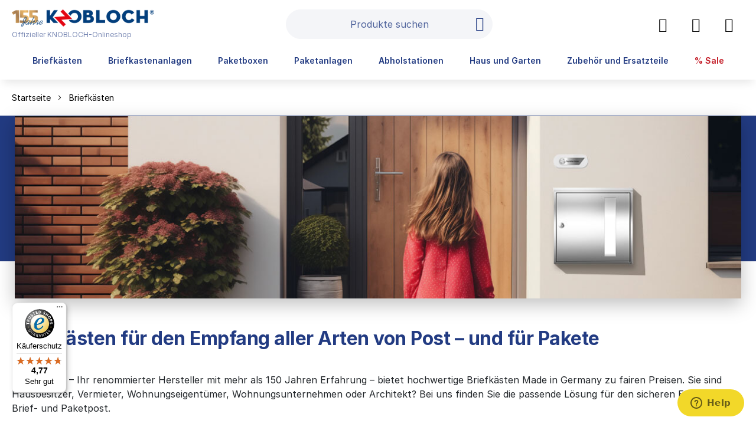

--- FILE ---
content_type: text/html; charset=UTF-8
request_url: https://knobloch-shop.de/briefkasten/
body_size: 70494
content:
<!doctype html>
<html lang="de">
    <head >
        <script>
    var LOCALE = 'de\u002DDE';
    var BASE_URL = 'https\u003A\u002F\u002Fknobloch\u002Dshop.de\u002F';
    var require = {
        'baseUrl': 'https\u003A\u002F\u002Fknobloch\u002Dshop.de\u002Fstatic\u002Fversion1764074657\u002Ffrontend\u002FIgniti\u002FDesktop\u002Fde_DE'
    };</script>        <meta charset="utf-8"/><script type="text/javascript">(window.NREUM||(NREUM={})).init={privacy:{cookies_enabled:true},ajax:{deny_list:["bam.eu01.nr-data.net"]},feature_flags:["soft_nav"],distributed_tracing:{enabled:true}};(window.NREUM||(NREUM={})).loader_config={agentID:"538800233",accountID:"7490031",trustKey:"7490031",xpid:"UwIOUVZQCRAFVFJaAQcAV1Q=",licenseKey:"NRJS-dec422fd966bbbd02aa",applicationID:"503866710",browserID:"538800233"};;/*! For license information please see nr-loader-spa-1.308.0.min.js.LICENSE.txt */
(()=>{var e,t,r={384:(e,t,r)=>{"use strict";r.d(t,{NT:()=>a,US:()=>u,Zm:()=>o,bQ:()=>d,dV:()=>c,pV:()=>l});var n=r(6154),i=r(1863),s=r(1910);const a={beacon:"bam.nr-data.net",errorBeacon:"bam.nr-data.net"};function o(){return n.gm.NREUM||(n.gm.NREUM={}),void 0===n.gm.newrelic&&(n.gm.newrelic=n.gm.NREUM),n.gm.NREUM}function c(){let e=o();return e.o||(e.o={ST:n.gm.setTimeout,SI:n.gm.setImmediate||n.gm.setInterval,CT:n.gm.clearTimeout,XHR:n.gm.XMLHttpRequest,REQ:n.gm.Request,EV:n.gm.Event,PR:n.gm.Promise,MO:n.gm.MutationObserver,FETCH:n.gm.fetch,WS:n.gm.WebSocket},(0,s.i)(...Object.values(e.o))),e}function d(e,t){let r=o();r.initializedAgents??={},t.initializedAt={ms:(0,i.t)(),date:new Date},r.initializedAgents[e]=t}function u(e,t){o()[e]=t}function l(){return function(){let e=o();const t=e.info||{};e.info={beacon:a.beacon,errorBeacon:a.errorBeacon,...t}}(),function(){let e=o();const t=e.init||{};e.init={...t}}(),c(),function(){let e=o();const t=e.loader_config||{};e.loader_config={...t}}(),o()}},782:(e,t,r)=>{"use strict";r.d(t,{T:()=>n});const n=r(860).K7.pageViewTiming},860:(e,t,r)=>{"use strict";r.d(t,{$J:()=>u,K7:()=>c,P3:()=>d,XX:()=>i,Yy:()=>o,df:()=>s,qY:()=>n,v4:()=>a});const n="events",i="jserrors",s="browser/blobs",a="rum",o="browser/logs",c={ajax:"ajax",genericEvents:"generic_events",jserrors:i,logging:"logging",metrics:"metrics",pageAction:"page_action",pageViewEvent:"page_view_event",pageViewTiming:"page_view_timing",sessionReplay:"session_replay",sessionTrace:"session_trace",softNav:"soft_navigations",spa:"spa"},d={[c.pageViewEvent]:1,[c.pageViewTiming]:2,[c.metrics]:3,[c.jserrors]:4,[c.spa]:5,[c.ajax]:6,[c.sessionTrace]:7,[c.softNav]:8,[c.sessionReplay]:9,[c.logging]:10,[c.genericEvents]:11},u={[c.pageViewEvent]:a,[c.pageViewTiming]:n,[c.ajax]:n,[c.spa]:n,[c.softNav]:n,[c.metrics]:i,[c.jserrors]:i,[c.sessionTrace]:s,[c.sessionReplay]:s,[c.logging]:o,[c.genericEvents]:"ins"}},944:(e,t,r)=>{"use strict";r.d(t,{R:()=>i});var n=r(3241);function i(e,t){"function"==typeof console.debug&&(console.debug("New Relic Warning: https://github.com/newrelic/newrelic-browser-agent/blob/main/docs/warning-codes.md#".concat(e),t),(0,n.W)({agentIdentifier:null,drained:null,type:"data",name:"warn",feature:"warn",data:{code:e,secondary:t}}))}},993:(e,t,r)=>{"use strict";r.d(t,{A$:()=>s,ET:()=>a,TZ:()=>o,p_:()=>i});var n=r(860);const i={ERROR:"ERROR",WARN:"WARN",INFO:"INFO",DEBUG:"DEBUG",TRACE:"TRACE"},s={OFF:0,ERROR:1,WARN:2,INFO:3,DEBUG:4,TRACE:5},a="log",o=n.K7.logging},1541:(e,t,r)=>{"use strict";r.d(t,{U:()=>i,f:()=>n});const n={MFE:"MFE",BA:"BA"};function i(e,t){if(2!==t?.harvestEndpointVersion)return{};const r=t.agentRef.runtime.appMetadata.agents[0].entityGuid;return e?{"source.id":e.id,"source.name":e.name,"source.type":e.type,"parent.id":e.parent?.id||r,"parent.type":e.parent?.type||n.BA}:{"entity.guid":r,appId:t.agentRef.info.applicationID}}},1687:(e,t,r)=>{"use strict";r.d(t,{Ak:()=>d,Ze:()=>h,x3:()=>u});var n=r(3241),i=r(7836),s=r(3606),a=r(860),o=r(2646);const c={};function d(e,t){const r={staged:!1,priority:a.P3[t]||0};l(e),c[e].get(t)||c[e].set(t,r)}function u(e,t){e&&c[e]&&(c[e].get(t)&&c[e].delete(t),p(e,t,!1),c[e].size&&f(e))}function l(e){if(!e)throw new Error("agentIdentifier required");c[e]||(c[e]=new Map)}function h(e="",t="feature",r=!1){if(l(e),!e||!c[e].get(t)||r)return p(e,t);c[e].get(t).staged=!0,f(e)}function f(e){const t=Array.from(c[e]);t.every(([e,t])=>t.staged)&&(t.sort((e,t)=>e[1].priority-t[1].priority),t.forEach(([t])=>{c[e].delete(t),p(e,t)}))}function p(e,t,r=!0){const a=e?i.ee.get(e):i.ee,c=s.i.handlers;if(!a.aborted&&a.backlog&&c){if((0,n.W)({agentIdentifier:e,type:"lifecycle",name:"drain",feature:t}),r){const e=a.backlog[t],r=c[t];if(r){for(let t=0;e&&t<e.length;++t)g(e[t],r);Object.entries(r).forEach(([e,t])=>{Object.values(t||{}).forEach(t=>{t[0]?.on&&t[0]?.context()instanceof o.y&&t[0].on(e,t[1])})})}}a.isolatedBacklog||delete c[t],a.backlog[t]=null,a.emit("drain-"+t,[])}}function g(e,t){var r=e[1];Object.values(t[r]||{}).forEach(t=>{var r=e[0];if(t[0]===r){var n=t[1],i=e[3],s=e[2];n.apply(i,s)}})}},1738:(e,t,r)=>{"use strict";r.d(t,{U:()=>f,Y:()=>h});var n=r(3241),i=r(9908),s=r(1863),a=r(944),o=r(5701),c=r(3969),d=r(8362),u=r(860),l=r(4261);function h(e,t,r,s){const h=s||r;!h||h[e]&&h[e]!==d.d.prototype[e]||(h[e]=function(){(0,i.p)(c.xV,["API/"+e+"/called"],void 0,u.K7.metrics,r.ee),(0,n.W)({agentIdentifier:r.agentIdentifier,drained:!!o.B?.[r.agentIdentifier],type:"data",name:"api",feature:l.Pl+e,data:{}});try{return t.apply(this,arguments)}catch(e){(0,a.R)(23,e)}})}function f(e,t,r,n,a){const o=e.info;null===r?delete o.jsAttributes[t]:o.jsAttributes[t]=r,(a||null===r)&&(0,i.p)(l.Pl+n,[(0,s.t)(),t,r],void 0,"session",e.ee)}},1741:(e,t,r)=>{"use strict";r.d(t,{W:()=>s});var n=r(944),i=r(4261);class s{#e(e,...t){if(this[e]!==s.prototype[e])return this[e](...t);(0,n.R)(35,e)}addPageAction(e,t){return this.#e(i.hG,e,t)}register(e){return this.#e(i.eY,e)}recordCustomEvent(e,t){return this.#e(i.fF,e,t)}setPageViewName(e,t){return this.#e(i.Fw,e,t)}setCustomAttribute(e,t,r){return this.#e(i.cD,e,t,r)}noticeError(e,t){return this.#e(i.o5,e,t)}setUserId(e,t=!1){return this.#e(i.Dl,e,t)}setApplicationVersion(e){return this.#e(i.nb,e)}setErrorHandler(e){return this.#e(i.bt,e)}addRelease(e,t){return this.#e(i.k6,e,t)}log(e,t){return this.#e(i.$9,e,t)}start(){return this.#e(i.d3)}finished(e){return this.#e(i.BL,e)}recordReplay(){return this.#e(i.CH)}pauseReplay(){return this.#e(i.Tb)}addToTrace(e){return this.#e(i.U2,e)}setCurrentRouteName(e){return this.#e(i.PA,e)}interaction(e){return this.#e(i.dT,e)}wrapLogger(e,t,r){return this.#e(i.Wb,e,t,r)}measure(e,t){return this.#e(i.V1,e,t)}consent(e){return this.#e(i.Pv,e)}}},1863:(e,t,r)=>{"use strict";function n(){return Math.floor(performance.now())}r.d(t,{t:()=>n})},1910:(e,t,r)=>{"use strict";r.d(t,{i:()=>s});var n=r(944);const i=new Map;function s(...e){return e.every(e=>{if(i.has(e))return i.get(e);const t="function"==typeof e?e.toString():"",r=t.includes("[native code]"),s=t.includes("nrWrapper");return r||s||(0,n.R)(64,e?.name||t),i.set(e,r),r})}},2555:(e,t,r)=>{"use strict";r.d(t,{D:()=>o,f:()=>a});var n=r(384),i=r(8122);const s={beacon:n.NT.beacon,errorBeacon:n.NT.errorBeacon,licenseKey:void 0,applicationID:void 0,sa:void 0,queueTime:void 0,applicationTime:void 0,ttGuid:void 0,user:void 0,account:void 0,product:void 0,extra:void 0,jsAttributes:{},userAttributes:void 0,atts:void 0,transactionName:void 0,tNamePlain:void 0};function a(e){try{return!!e.licenseKey&&!!e.errorBeacon&&!!e.applicationID}catch(e){return!1}}const o=e=>(0,i.a)(e,s)},2614:(e,t,r)=>{"use strict";r.d(t,{BB:()=>a,H3:()=>n,g:()=>d,iL:()=>c,tS:()=>o,uh:()=>i,wk:()=>s});const n="NRBA",i="SESSION",s=144e5,a=18e5,o={STARTED:"session-started",PAUSE:"session-pause",RESET:"session-reset",RESUME:"session-resume",UPDATE:"session-update"},c={SAME_TAB:"same-tab",CROSS_TAB:"cross-tab"},d={OFF:0,FULL:1,ERROR:2}},2646:(e,t,r)=>{"use strict";r.d(t,{y:()=>n});class n{constructor(e){this.contextId=e}}},2843:(e,t,r)=>{"use strict";r.d(t,{G:()=>s,u:()=>i});var n=r(3878);function i(e,t=!1,r,i){(0,n.DD)("visibilitychange",function(){if(t)return void("hidden"===document.visibilityState&&e());e(document.visibilityState)},r,i)}function s(e,t,r){(0,n.sp)("pagehide",e,t,r)}},3241:(e,t,r)=>{"use strict";r.d(t,{W:()=>s});var n=r(6154);const i="newrelic";function s(e={}){try{n.gm.dispatchEvent(new CustomEvent(i,{detail:e}))}catch(e){}}},3304:(e,t,r)=>{"use strict";r.d(t,{A:()=>s});var n=r(7836);const i=()=>{const e=new WeakSet;return(t,r)=>{if("object"==typeof r&&null!==r){if(e.has(r))return;e.add(r)}return r}};function s(e){try{return JSON.stringify(e,i())??""}catch(e){try{n.ee.emit("internal-error",[e])}catch(e){}return""}}},3333:(e,t,r)=>{"use strict";r.d(t,{$v:()=>u,TZ:()=>n,Xh:()=>c,Zp:()=>i,kd:()=>d,mq:()=>o,nf:()=>a,qN:()=>s});const n=r(860).K7.genericEvents,i=["auxclick","click","copy","keydown","paste","scrollend"],s=["focus","blur"],a=4,o=1e3,c=2e3,d=["PageAction","UserAction","BrowserPerformance"],u={RESOURCES:"experimental.resources",REGISTER:"register"}},3434:(e,t,r)=>{"use strict";r.d(t,{Jt:()=>s,YM:()=>d});var n=r(7836),i=r(5607);const s="nr@original:".concat(i.W),a=50;var o=Object.prototype.hasOwnProperty,c=!1;function d(e,t){return e||(e=n.ee),r.inPlace=function(e,t,n,i,s){n||(n="");const a="-"===n.charAt(0);for(let o=0;o<t.length;o++){const c=t[o],d=e[c];l(d)||(e[c]=r(d,a?c+n:n,i,c,s))}},r.flag=s,r;function r(t,r,n,c,d){return l(t)?t:(r||(r=""),nrWrapper[s]=t,function(e,t,r){if(Object.defineProperty&&Object.keys)try{return Object.keys(e).forEach(function(r){Object.defineProperty(t,r,{get:function(){return e[r]},set:function(t){return e[r]=t,t}})}),t}catch(e){u([e],r)}for(var n in e)o.call(e,n)&&(t[n]=e[n])}(t,nrWrapper,e),nrWrapper);function nrWrapper(){var s,o,l,h;let f;try{o=this,s=[...arguments],l="function"==typeof n?n(s,o):n||{}}catch(t){u([t,"",[s,o,c],l],e)}i(r+"start",[s,o,c],l,d);const p=performance.now();let g;try{return h=t.apply(o,s),g=performance.now(),h}catch(e){throw g=performance.now(),i(r+"err",[s,o,e],l,d),f=e,f}finally{const e=g-p,t={start:p,end:g,duration:e,isLongTask:e>=a,methodName:c,thrownError:f};t.isLongTask&&i("long-task",[t,o],l,d),i(r+"end",[s,o,h],l,d)}}}function i(r,n,i,s){if(!c||t){var a=c;c=!0;try{e.emit(r,n,i,t,s)}catch(t){u([t,r,n,i],e)}c=a}}}function u(e,t){t||(t=n.ee);try{t.emit("internal-error",e)}catch(e){}}function l(e){return!(e&&"function"==typeof e&&e.apply&&!e[s])}},3606:(e,t,r)=>{"use strict";r.d(t,{i:()=>s});var n=r(9908);s.on=a;var i=s.handlers={};function s(e,t,r,s){a(s||n.d,i,e,t,r)}function a(e,t,r,i,s){s||(s="feature"),e||(e=n.d);var a=t[s]=t[s]||{};(a[r]=a[r]||[]).push([e,i])}},3738:(e,t,r)=>{"use strict";r.d(t,{He:()=>i,Kp:()=>o,Lc:()=>d,Rz:()=>u,TZ:()=>n,bD:()=>s,d3:()=>a,jx:()=>l,sl:()=>h,uP:()=>c});const n=r(860).K7.sessionTrace,i="bstResource",s="resource",a="-start",o="-end",c="fn"+a,d="fn"+o,u="pushState",l=1e3,h=3e4},3785:(e,t,r)=>{"use strict";r.d(t,{R:()=>c,b:()=>d});var n=r(9908),i=r(1863),s=r(860),a=r(3969),o=r(993);function c(e,t,r={},c=o.p_.INFO,d=!0,u,l=(0,i.t)()){(0,n.p)(a.xV,["API/logging/".concat(c.toLowerCase(),"/called")],void 0,s.K7.metrics,e),(0,n.p)(o.ET,[l,t,r,c,d,u],void 0,s.K7.logging,e)}function d(e){return"string"==typeof e&&Object.values(o.p_).some(t=>t===e.toUpperCase().trim())}},3878:(e,t,r)=>{"use strict";function n(e,t){return{capture:e,passive:!1,signal:t}}function i(e,t,r=!1,i){window.addEventListener(e,t,n(r,i))}function s(e,t,r=!1,i){document.addEventListener(e,t,n(r,i))}r.d(t,{DD:()=>s,jT:()=>n,sp:()=>i})},3962:(e,t,r)=>{"use strict";r.d(t,{AM:()=>a,O2:()=>l,OV:()=>s,Qu:()=>h,TZ:()=>c,ih:()=>f,pP:()=>o,t1:()=>u,tC:()=>i,wD:()=>d});var n=r(860);const i=["click","keydown","submit"],s="popstate",a="api",o="initialPageLoad",c=n.K7.softNav,d=5e3,u=500,l={INITIAL_PAGE_LOAD:"",ROUTE_CHANGE:1,UNSPECIFIED:2},h={INTERACTION:1,AJAX:2,CUSTOM_END:3,CUSTOM_TRACER:4},f={IP:"in progress",PF:"pending finish",FIN:"finished",CAN:"cancelled"}},3969:(e,t,r)=>{"use strict";r.d(t,{TZ:()=>n,XG:()=>o,rs:()=>i,xV:()=>a,z_:()=>s});const n=r(860).K7.metrics,i="sm",s="cm",a="storeSupportabilityMetrics",o="storeEventMetrics"},4234:(e,t,r)=>{"use strict";r.d(t,{W:()=>s});var n=r(7836),i=r(1687);class s{constructor(e,t){this.agentIdentifier=e,this.ee=n.ee.get(e),this.featureName=t,this.blocked=!1}deregisterDrain(){(0,i.x3)(this.agentIdentifier,this.featureName)}}},4261:(e,t,r)=>{"use strict";r.d(t,{$9:()=>u,BL:()=>c,CH:()=>p,Dl:()=>R,Fw:()=>w,PA:()=>v,Pl:()=>n,Pv:()=>A,Tb:()=>h,U2:()=>a,V1:()=>E,Wb:()=>T,bt:()=>y,cD:()=>b,d3:()=>x,dT:()=>d,eY:()=>g,fF:()=>f,hG:()=>s,hw:()=>i,k6:()=>o,nb:()=>m,o5:()=>l});const n="api-",i=n+"ixn-",s="addPageAction",a="addToTrace",o="addRelease",c="finished",d="interaction",u="log",l="noticeError",h="pauseReplay",f="recordCustomEvent",p="recordReplay",g="register",m="setApplicationVersion",v="setCurrentRouteName",b="setCustomAttribute",y="setErrorHandler",w="setPageViewName",R="setUserId",x="start",T="wrapLogger",E="measure",A="consent"},5205:(e,t,r)=>{"use strict";r.d(t,{j:()=>S});var n=r(384),i=r(1741);var s=r(2555),a=r(3333);const o=e=>{if(!e||"string"!=typeof e)return!1;try{document.createDocumentFragment().querySelector(e)}catch{return!1}return!0};var c=r(2614),d=r(944),u=r(8122);const l="[data-nr-mask]",h=e=>(0,u.a)(e,(()=>{const e={feature_flags:[],experimental:{allow_registered_children:!1,resources:!1},mask_selector:"*",block_selector:"[data-nr-block]",mask_input_options:{color:!1,date:!1,"datetime-local":!1,email:!1,month:!1,number:!1,range:!1,search:!1,tel:!1,text:!1,time:!1,url:!1,week:!1,textarea:!1,select:!1,password:!0}};return{ajax:{deny_list:void 0,block_internal:!0,enabled:!0,autoStart:!0},api:{get allow_registered_children(){return e.feature_flags.includes(a.$v.REGISTER)||e.experimental.allow_registered_children},set allow_registered_children(t){e.experimental.allow_registered_children=t},duplicate_registered_data:!1},browser_consent_mode:{enabled:!1},distributed_tracing:{enabled:void 0,exclude_newrelic_header:void 0,cors_use_newrelic_header:void 0,cors_use_tracecontext_headers:void 0,allowed_origins:void 0},get feature_flags(){return e.feature_flags},set feature_flags(t){e.feature_flags=t},generic_events:{enabled:!0,autoStart:!0},harvest:{interval:30},jserrors:{enabled:!0,autoStart:!0},logging:{enabled:!0,autoStart:!0},metrics:{enabled:!0,autoStart:!0},obfuscate:void 0,page_action:{enabled:!0},page_view_event:{enabled:!0,autoStart:!0},page_view_timing:{enabled:!0,autoStart:!0},performance:{capture_marks:!1,capture_measures:!1,capture_detail:!0,resources:{get enabled(){return e.feature_flags.includes(a.$v.RESOURCES)||e.experimental.resources},set enabled(t){e.experimental.resources=t},asset_types:[],first_party_domains:[],ignore_newrelic:!0}},privacy:{cookies_enabled:!0},proxy:{assets:void 0,beacon:void 0},session:{expiresMs:c.wk,inactiveMs:c.BB},session_replay:{autoStart:!0,enabled:!1,preload:!1,sampling_rate:10,error_sampling_rate:100,collect_fonts:!1,inline_images:!1,fix_stylesheets:!0,mask_all_inputs:!0,get mask_text_selector(){return e.mask_selector},set mask_text_selector(t){o(t)?e.mask_selector="".concat(t,",").concat(l):""===t||null===t?e.mask_selector=l:(0,d.R)(5,t)},get block_class(){return"nr-block"},get ignore_class(){return"nr-ignore"},get mask_text_class(){return"nr-mask"},get block_selector(){return e.block_selector},set block_selector(t){o(t)?e.block_selector+=",".concat(t):""!==t&&(0,d.R)(6,t)},get mask_input_options(){return e.mask_input_options},set mask_input_options(t){t&&"object"==typeof t?e.mask_input_options={...t,password:!0}:(0,d.R)(7,t)}},session_trace:{enabled:!0,autoStart:!0},soft_navigations:{enabled:!0,autoStart:!0},spa:{enabled:!0,autoStart:!0},ssl:void 0,user_actions:{enabled:!0,elementAttributes:["id","className","tagName","type"]}}})());var f=r(6154),p=r(9324);let g=0;const m={buildEnv:p.F3,distMethod:p.Xs,version:p.xv,originTime:f.WN},v={consented:!1},b={appMetadata:{},get consented(){return this.session?.state?.consent||v.consented},set consented(e){v.consented=e},customTransaction:void 0,denyList:void 0,disabled:!1,harvester:void 0,isolatedBacklog:!1,isRecording:!1,loaderType:void 0,maxBytes:3e4,obfuscator:void 0,onerror:void 0,ptid:void 0,releaseIds:{},session:void 0,timeKeeper:void 0,registeredEntities:[],jsAttributesMetadata:{bytes:0},get harvestCount(){return++g}},y=e=>{const t=(0,u.a)(e,b),r=Object.keys(m).reduce((e,t)=>(e[t]={value:m[t],writable:!1,configurable:!0,enumerable:!0},e),{});return Object.defineProperties(t,r)};var w=r(5701);const R=e=>{const t=e.startsWith("http");e+="/",r.p=t?e:"https://"+e};var x=r(7836),T=r(3241);const E={accountID:void 0,trustKey:void 0,agentID:void 0,licenseKey:void 0,applicationID:void 0,xpid:void 0},A=e=>(0,u.a)(e,E),_=new Set;function S(e,t={},r,a){let{init:o,info:c,loader_config:d,runtime:u={},exposed:l=!0}=t;if(!c){const e=(0,n.pV)();o=e.init,c=e.info,d=e.loader_config}e.init=h(o||{}),e.loader_config=A(d||{}),c.jsAttributes??={},f.bv&&(c.jsAttributes.isWorker=!0),e.info=(0,s.D)(c);const p=e.init,g=[c.beacon,c.errorBeacon];_.has(e.agentIdentifier)||(p.proxy.assets&&(R(p.proxy.assets),g.push(p.proxy.assets)),p.proxy.beacon&&g.push(p.proxy.beacon),e.beacons=[...g],function(e){const t=(0,n.pV)();Object.getOwnPropertyNames(i.W.prototype).forEach(r=>{const n=i.W.prototype[r];if("function"!=typeof n||"constructor"===n)return;let s=t[r];e[r]&&!1!==e.exposed&&"micro-agent"!==e.runtime?.loaderType&&(t[r]=(...t)=>{const n=e[r](...t);return s?s(...t):n})})}(e),(0,n.US)("activatedFeatures",w.B)),u.denyList=[...p.ajax.deny_list||[],...p.ajax.block_internal?g:[]],u.ptid=e.agentIdentifier,u.loaderType=r,e.runtime=y(u),_.has(e.agentIdentifier)||(e.ee=x.ee.get(e.agentIdentifier),e.exposed=l,(0,T.W)({agentIdentifier:e.agentIdentifier,drained:!!w.B?.[e.agentIdentifier],type:"lifecycle",name:"initialize",feature:void 0,data:e.config})),_.add(e.agentIdentifier)}},5270:(e,t,r)=>{"use strict";r.d(t,{Aw:()=>a,SR:()=>s,rF:()=>o});var n=r(384),i=r(7767);function s(e){return!!(0,n.dV)().o.MO&&(0,i.V)(e)&&!0===e?.session_trace.enabled}function a(e){return!0===e?.session_replay.preload&&s(e)}function o(e,t){try{if("string"==typeof t?.type){if("password"===t.type.toLowerCase())return"*".repeat(e?.length||0);if(void 0!==t?.dataset?.nrUnmask||t?.classList?.contains("nr-unmask"))return e}}catch(e){}return"string"==typeof e?e.replace(/[\S]/g,"*"):"*".repeat(e?.length||0)}},5289:(e,t,r)=>{"use strict";r.d(t,{GG:()=>a,Qr:()=>c,sB:()=>o});var n=r(3878),i=r(6389);function s(){return"undefined"==typeof document||"complete"===document.readyState}function a(e,t){if(s())return e();const r=(0,i.J)(e),a=setInterval(()=>{s()&&(clearInterval(a),r())},500);(0,n.sp)("load",r,t)}function o(e){if(s())return e();(0,n.DD)("DOMContentLoaded",e)}function c(e){if(s())return e();(0,n.sp)("popstate",e)}},5607:(e,t,r)=>{"use strict";r.d(t,{W:()=>n});const n=(0,r(9566).bz)()},5701:(e,t,r)=>{"use strict";r.d(t,{B:()=>s,t:()=>a});var n=r(3241);const i=new Set,s={};function a(e,t){const r=t.agentIdentifier;s[r]??={},e&&"object"==typeof e&&(i.has(r)||(t.ee.emit("rumresp",[e]),s[r]=e,i.add(r),(0,n.W)({agentIdentifier:r,loaded:!0,drained:!0,type:"lifecycle",name:"load",feature:void 0,data:e})))}},6154:(e,t,r)=>{"use strict";r.d(t,{OF:()=>d,RI:()=>i,WN:()=>h,bv:()=>s,eN:()=>f,gm:()=>a,lR:()=>l,m:()=>c,mw:()=>o,sb:()=>u});var n=r(1863);const i="undefined"!=typeof window&&!!window.document,s="undefined"!=typeof WorkerGlobalScope&&("undefined"!=typeof self&&self instanceof WorkerGlobalScope&&self.navigator instanceof WorkerNavigator||"undefined"!=typeof globalThis&&globalThis instanceof WorkerGlobalScope&&globalThis.navigator instanceof WorkerNavigator),a=i?window:"undefined"!=typeof WorkerGlobalScope&&("undefined"!=typeof self&&self instanceof WorkerGlobalScope&&self||"undefined"!=typeof globalThis&&globalThis instanceof WorkerGlobalScope&&globalThis),o=Boolean("hidden"===a?.document?.visibilityState),c=""+a?.location,d=/iPad|iPhone|iPod/.test(a.navigator?.userAgent),u=d&&"undefined"==typeof SharedWorker,l=(()=>{const e=a.navigator?.userAgent?.match(/Firefox[/\s](\d+\.\d+)/);return Array.isArray(e)&&e.length>=2?+e[1]:0})(),h=Date.now()-(0,n.t)(),f=()=>"undefined"!=typeof PerformanceNavigationTiming&&a?.performance?.getEntriesByType("navigation")?.[0]?.responseStart},6344:(e,t,r)=>{"use strict";r.d(t,{BB:()=>u,Qb:()=>l,TZ:()=>i,Ug:()=>a,Vh:()=>s,_s:()=>o,bc:()=>d,yP:()=>c});var n=r(2614);const i=r(860).K7.sessionReplay,s="errorDuringReplay",a=.12,o={DomContentLoaded:0,Load:1,FullSnapshot:2,IncrementalSnapshot:3,Meta:4,Custom:5},c={[n.g.ERROR]:15e3,[n.g.FULL]:3e5,[n.g.OFF]:0},d={RESET:{message:"Session was reset",sm:"Reset"},IMPORT:{message:"Recorder failed to import",sm:"Import"},TOO_MANY:{message:"429: Too Many Requests",sm:"Too-Many"},TOO_BIG:{message:"Payload was too large",sm:"Too-Big"},CROSS_TAB:{message:"Session Entity was set to OFF on another tab",sm:"Cross-Tab"},ENTITLEMENTS:{message:"Session Replay is not allowed and will not be started",sm:"Entitlement"}},u=5e3,l={API:"api",RESUME:"resume",SWITCH_TO_FULL:"switchToFull",INITIALIZE:"initialize",PRELOAD:"preload"}},6389:(e,t,r)=>{"use strict";function n(e,t=500,r={}){const n=r?.leading||!1;let i;return(...r)=>{n&&void 0===i&&(e.apply(this,r),i=setTimeout(()=>{i=clearTimeout(i)},t)),n||(clearTimeout(i),i=setTimeout(()=>{e.apply(this,r)},t))}}function i(e){let t=!1;return(...r)=>{t||(t=!0,e.apply(this,r))}}r.d(t,{J:()=>i,s:()=>n})},6630:(e,t,r)=>{"use strict";r.d(t,{T:()=>n});const n=r(860).K7.pageViewEvent},6774:(e,t,r)=>{"use strict";r.d(t,{T:()=>n});const n=r(860).K7.jserrors},7295:(e,t,r)=>{"use strict";r.d(t,{Xv:()=>a,gX:()=>i,iW:()=>s});var n=[];function i(e){if(!e||s(e))return!1;if(0===n.length)return!0;if("*"===n[0].hostname)return!1;for(var t=0;t<n.length;t++){var r=n[t];if(r.hostname.test(e.hostname)&&r.pathname.test(e.pathname))return!1}return!0}function s(e){return void 0===e.hostname}function a(e){if(n=[],e&&e.length)for(var t=0;t<e.length;t++){let r=e[t];if(!r)continue;if("*"===r)return void(n=[{hostname:"*"}]);0===r.indexOf("http://")?r=r.substring(7):0===r.indexOf("https://")&&(r=r.substring(8));const i=r.indexOf("/");let s,a;i>0?(s=r.substring(0,i),a=r.substring(i)):(s=r,a="*");let[c]=s.split(":");n.push({hostname:o(c),pathname:o(a,!0)})}}function o(e,t=!1){const r=e.replace(/[.+?^${}()|[\]\\]/g,e=>"\\"+e).replace(/\*/g,".*?");return new RegExp((t?"^":"")+r+"$")}},7485:(e,t,r)=>{"use strict";r.d(t,{D:()=>i});var n=r(6154);function i(e){if(0===(e||"").indexOf("data:"))return{protocol:"data"};try{const t=new URL(e,location.href),r={port:t.port,hostname:t.hostname,pathname:t.pathname,search:t.search,protocol:t.protocol.slice(0,t.protocol.indexOf(":")),sameOrigin:t.protocol===n.gm?.location?.protocol&&t.host===n.gm?.location?.host};return r.port&&""!==r.port||("http:"===t.protocol&&(r.port="80"),"https:"===t.protocol&&(r.port="443")),r.pathname&&""!==r.pathname?r.pathname.startsWith("/")||(r.pathname="/".concat(r.pathname)):r.pathname="/",r}catch(e){return{}}}},7699:(e,t,r)=>{"use strict";r.d(t,{It:()=>s,KC:()=>o,No:()=>i,qh:()=>a});var n=r(860);const i=16e3,s=1e6,a="SESSION_ERROR",o={[n.K7.logging]:!0,[n.K7.genericEvents]:!1,[n.K7.jserrors]:!1,[n.K7.ajax]:!1}},7767:(e,t,r)=>{"use strict";r.d(t,{V:()=>i});var n=r(6154);const i=e=>n.RI&&!0===e?.privacy.cookies_enabled},7836:(e,t,r)=>{"use strict";r.d(t,{P:()=>o,ee:()=>c});var n=r(384),i=r(8990),s=r(2646),a=r(5607);const o="nr@context:".concat(a.W),c=function e(t,r){var n={},a={},u={},l=!1;try{l=16===r.length&&d.initializedAgents?.[r]?.runtime.isolatedBacklog}catch(e){}var h={on:p,addEventListener:p,removeEventListener:function(e,t){var r=n[e];if(!r)return;for(var i=0;i<r.length;i++)r[i]===t&&r.splice(i,1)},emit:function(e,r,n,i,s){!1!==s&&(s=!0);if(c.aborted&&!i)return;t&&s&&t.emit(e,r,n);var o=f(n);g(e).forEach(e=>{e.apply(o,r)});var d=v()[a[e]];d&&d.push([h,e,r,o]);return o},get:m,listeners:g,context:f,buffer:function(e,t){const r=v();if(t=t||"feature",h.aborted)return;Object.entries(e||{}).forEach(([e,n])=>{a[n]=t,t in r||(r[t]=[])})},abort:function(){h._aborted=!0,Object.keys(h.backlog).forEach(e=>{delete h.backlog[e]})},isBuffering:function(e){return!!v()[a[e]]},debugId:r,backlog:l?{}:t&&"object"==typeof t.backlog?t.backlog:{},isolatedBacklog:l};return Object.defineProperty(h,"aborted",{get:()=>{let e=h._aborted||!1;return e||(t&&(e=t.aborted),e)}}),h;function f(e){return e&&e instanceof s.y?e:e?(0,i.I)(e,o,()=>new s.y(o)):new s.y(o)}function p(e,t){n[e]=g(e).concat(t)}function g(e){return n[e]||[]}function m(t){return u[t]=u[t]||e(h,t)}function v(){return h.backlog}}(void 0,"globalEE"),d=(0,n.Zm)();d.ee||(d.ee=c)},8122:(e,t,r)=>{"use strict";r.d(t,{a:()=>i});var n=r(944);function i(e,t){try{if(!e||"object"!=typeof e)return(0,n.R)(3);if(!t||"object"!=typeof t)return(0,n.R)(4);const r=Object.create(Object.getPrototypeOf(t),Object.getOwnPropertyDescriptors(t)),s=0===Object.keys(r).length?e:r;for(let a in s)if(void 0!==e[a])try{if(null===e[a]){r[a]=null;continue}Array.isArray(e[a])&&Array.isArray(t[a])?r[a]=Array.from(new Set([...e[a],...t[a]])):"object"==typeof e[a]&&"object"==typeof t[a]?r[a]=i(e[a],t[a]):r[a]=e[a]}catch(e){r[a]||(0,n.R)(1,e)}return r}catch(e){(0,n.R)(2,e)}}},8139:(e,t,r)=>{"use strict";r.d(t,{u:()=>h});var n=r(7836),i=r(3434),s=r(8990),a=r(6154);const o={},c=a.gm.XMLHttpRequest,d="addEventListener",u="removeEventListener",l="nr@wrapped:".concat(n.P);function h(e){var t=function(e){return(e||n.ee).get("events")}(e);if(o[t.debugId]++)return t;o[t.debugId]=1;var r=(0,i.YM)(t,!0);function h(e){r.inPlace(e,[d,u],"-",p)}function p(e,t){return e[1]}return"getPrototypeOf"in Object&&(a.RI&&f(document,h),c&&f(c.prototype,h),f(a.gm,h)),t.on(d+"-start",function(e,t){var n=e[1];if(null!==n&&("function"==typeof n||"object"==typeof n)&&"newrelic"!==e[0]){var i=(0,s.I)(n,l,function(){var e={object:function(){if("function"!=typeof n.handleEvent)return;return n.handleEvent.apply(n,arguments)},function:n}[typeof n];return e?r(e,"fn-",null,e.name||"anonymous"):n});this.wrapped=e[1]=i}}),t.on(u+"-start",function(e){e[1]=this.wrapped||e[1]}),t}function f(e,t,...r){let n=e;for(;"object"==typeof n&&!Object.prototype.hasOwnProperty.call(n,d);)n=Object.getPrototypeOf(n);n&&t(n,...r)}},8362:(e,t,r)=>{"use strict";r.d(t,{d:()=>s});var n=r(9566),i=r(1741);class s extends i.W{agentIdentifier=(0,n.LA)(16)}},8374:(e,t,r)=>{r.nc=(()=>{try{return document?.currentScript?.nonce}catch(e){}return""})()},8990:(e,t,r)=>{"use strict";r.d(t,{I:()=>i});var n=Object.prototype.hasOwnProperty;function i(e,t,r){if(n.call(e,t))return e[t];var i=r();if(Object.defineProperty&&Object.keys)try{return Object.defineProperty(e,t,{value:i,writable:!0,enumerable:!1}),i}catch(e){}return e[t]=i,i}},9119:(e,t,r)=>{"use strict";r.d(t,{L:()=>s});var n=/([^?#]*)[^#]*(#[^?]*|$).*/,i=/([^?#]*)().*/;function s(e,t){return e?e.replace(t?n:i,"$1$2"):e}},9300:(e,t,r)=>{"use strict";r.d(t,{T:()=>n});const n=r(860).K7.ajax},9324:(e,t,r)=>{"use strict";r.d(t,{AJ:()=>a,F3:()=>i,Xs:()=>s,Yq:()=>o,xv:()=>n});const n="1.308.0",i="PROD",s="CDN",a="@newrelic/rrweb",o="1.0.1"},9566:(e,t,r)=>{"use strict";r.d(t,{LA:()=>o,ZF:()=>c,bz:()=>a,el:()=>d});var n=r(6154);const i="xxxxxxxx-xxxx-4xxx-yxxx-xxxxxxxxxxxx";function s(e,t){return e?15&e[t]:16*Math.random()|0}function a(){const e=n.gm?.crypto||n.gm?.msCrypto;let t,r=0;return e&&e.getRandomValues&&(t=e.getRandomValues(new Uint8Array(30))),i.split("").map(e=>"x"===e?s(t,r++).toString(16):"y"===e?(3&s()|8).toString(16):e).join("")}function o(e){const t=n.gm?.crypto||n.gm?.msCrypto;let r,i=0;t&&t.getRandomValues&&(r=t.getRandomValues(new Uint8Array(e)));const a=[];for(var o=0;o<e;o++)a.push(s(r,i++).toString(16));return a.join("")}function c(){return o(16)}function d(){return o(32)}},9908:(e,t,r)=>{"use strict";r.d(t,{d:()=>n,p:()=>i});var n=r(7836).ee.get("handle");function i(e,t,r,i,s){s?(s.buffer([e],i),s.emit(e,t,r)):(n.buffer([e],i),n.emit(e,t,r))}}},n={};function i(e){var t=n[e];if(void 0!==t)return t.exports;var s=n[e]={exports:{}};return r[e](s,s.exports,i),s.exports}i.m=r,i.d=(e,t)=>{for(var r in t)i.o(t,r)&&!i.o(e,r)&&Object.defineProperty(e,r,{enumerable:!0,get:t[r]})},i.f={},i.e=e=>Promise.all(Object.keys(i.f).reduce((t,r)=>(i.f[r](e,t),t),[])),i.u=e=>({212:"nr-spa-compressor",249:"nr-spa-recorder",478:"nr-spa"}[e]+"-1.308.0.min.js"),i.o=(e,t)=>Object.prototype.hasOwnProperty.call(e,t),e={},t="NRBA-1.308.0.PROD:",i.l=(r,n,s,a)=>{if(e[r])e[r].push(n);else{var o,c;if(void 0!==s)for(var d=document.getElementsByTagName("script"),u=0;u<d.length;u++){var l=d[u];if(l.getAttribute("src")==r||l.getAttribute("data-webpack")==t+s){o=l;break}}if(!o){c=!0;var h={478:"sha512-RSfSVnmHk59T/uIPbdSE0LPeqcEdF4/+XhfJdBuccH5rYMOEZDhFdtnh6X6nJk7hGpzHd9Ujhsy7lZEz/ORYCQ==",249:"sha512-ehJXhmntm85NSqW4MkhfQqmeKFulra3klDyY0OPDUE+sQ3GokHlPh1pmAzuNy//3j4ac6lzIbmXLvGQBMYmrkg==",212:"sha512-B9h4CR46ndKRgMBcK+j67uSR2RCnJfGefU+A7FrgR/k42ovXy5x/MAVFiSvFxuVeEk/pNLgvYGMp1cBSK/G6Fg=="};(o=document.createElement("script")).charset="utf-8",i.nc&&o.setAttribute("nonce",i.nc),o.setAttribute("data-webpack",t+s),o.src=r,0!==o.src.indexOf(window.location.origin+"/")&&(o.crossOrigin="anonymous"),h[a]&&(o.integrity=h[a])}e[r]=[n];var f=(t,n)=>{o.onerror=o.onload=null,clearTimeout(p);var i=e[r];if(delete e[r],o.parentNode&&o.parentNode.removeChild(o),i&&i.forEach(e=>e(n)),t)return t(n)},p=setTimeout(f.bind(null,void 0,{type:"timeout",target:o}),12e4);o.onerror=f.bind(null,o.onerror),o.onload=f.bind(null,o.onload),c&&document.head.appendChild(o)}},i.r=e=>{"undefined"!=typeof Symbol&&Symbol.toStringTag&&Object.defineProperty(e,Symbol.toStringTag,{value:"Module"}),Object.defineProperty(e,"__esModule",{value:!0})},i.p="https://js-agent.newrelic.com/",(()=>{var e={38:0,788:0};i.f.j=(t,r)=>{var n=i.o(e,t)?e[t]:void 0;if(0!==n)if(n)r.push(n[2]);else{var s=new Promise((r,i)=>n=e[t]=[r,i]);r.push(n[2]=s);var a=i.p+i.u(t),o=new Error;i.l(a,r=>{if(i.o(e,t)&&(0!==(n=e[t])&&(e[t]=void 0),n)){var s=r&&("load"===r.type?"missing":r.type),a=r&&r.target&&r.target.src;o.message="Loading chunk "+t+" failed: ("+s+": "+a+")",o.name="ChunkLoadError",o.type=s,o.request=a,n[1](o)}},"chunk-"+t,t)}};var t=(t,r)=>{var n,s,[a,o,c]=r,d=0;if(a.some(t=>0!==e[t])){for(n in o)i.o(o,n)&&(i.m[n]=o[n]);if(c)c(i)}for(t&&t(r);d<a.length;d++)s=a[d],i.o(e,s)&&e[s]&&e[s][0](),e[s]=0},r=self["webpackChunk:NRBA-1.308.0.PROD"]=self["webpackChunk:NRBA-1.308.0.PROD"]||[];r.forEach(t.bind(null,0)),r.push=t.bind(null,r.push.bind(r))})(),(()=>{"use strict";i(8374);var e=i(8362),t=i(860);const r=Object.values(t.K7);var n=i(5205);var s=i(9908),a=i(1863),o=i(4261),c=i(1738);var d=i(1687),u=i(4234),l=i(5289),h=i(6154),f=i(944),p=i(5270),g=i(7767),m=i(6389),v=i(7699);class b extends u.W{constructor(e,t){super(e.agentIdentifier,t),this.agentRef=e,this.abortHandler=void 0,this.featAggregate=void 0,this.loadedSuccessfully=void 0,this.onAggregateImported=new Promise(e=>{this.loadedSuccessfully=e}),this.deferred=Promise.resolve(),!1===e.init[this.featureName].autoStart?this.deferred=new Promise((t,r)=>{this.ee.on("manual-start-all",(0,m.J)(()=>{(0,d.Ak)(e.agentIdentifier,this.featureName),t()}))}):(0,d.Ak)(e.agentIdentifier,t)}importAggregator(e,t,r={}){if(this.featAggregate)return;const n=async()=>{let n;await this.deferred;try{if((0,g.V)(e.init)){const{setupAgentSession:t}=await i.e(478).then(i.bind(i,8766));n=t(e)}}catch(e){(0,f.R)(20,e),this.ee.emit("internal-error",[e]),(0,s.p)(v.qh,[e],void 0,this.featureName,this.ee)}try{if(!this.#t(this.featureName,n,e.init))return(0,d.Ze)(this.agentIdentifier,this.featureName),void this.loadedSuccessfully(!1);const{Aggregate:i}=await t();this.featAggregate=new i(e,r),e.runtime.harvester.initializedAggregates.push(this.featAggregate),this.loadedSuccessfully(!0)}catch(e){(0,f.R)(34,e),this.abortHandler?.(),(0,d.Ze)(this.agentIdentifier,this.featureName,!0),this.loadedSuccessfully(!1),this.ee&&this.ee.abort()}};h.RI?(0,l.GG)(()=>n(),!0):n()}#t(e,r,n){if(this.blocked)return!1;switch(e){case t.K7.sessionReplay:return(0,p.SR)(n)&&!!r;case t.K7.sessionTrace:return!!r;default:return!0}}}var y=i(6630),w=i(2614),R=i(3241);class x extends b{static featureName=y.T;constructor(e){var t;super(e,y.T),this.setupInspectionEvents(e.agentIdentifier),t=e,(0,c.Y)(o.Fw,function(e,r){"string"==typeof e&&("/"!==e.charAt(0)&&(e="/"+e),t.runtime.customTransaction=(r||"http://custom.transaction")+e,(0,s.p)(o.Pl+o.Fw,[(0,a.t)()],void 0,void 0,t.ee))},t),this.importAggregator(e,()=>i.e(478).then(i.bind(i,2467)))}setupInspectionEvents(e){const t=(t,r)=>{t&&(0,R.W)({agentIdentifier:e,timeStamp:t.timeStamp,loaded:"complete"===t.target.readyState,type:"window",name:r,data:t.target.location+""})};(0,l.sB)(e=>{t(e,"DOMContentLoaded")}),(0,l.GG)(e=>{t(e,"load")}),(0,l.Qr)(e=>{t(e,"navigate")}),this.ee.on(w.tS.UPDATE,(t,r)=>{(0,R.W)({agentIdentifier:e,type:"lifecycle",name:"session",data:r})})}}var T=i(384);class E extends e.d{constructor(e){var t;(super(),h.gm)?(this.features={},(0,T.bQ)(this.agentIdentifier,this),this.desiredFeatures=new Set(e.features||[]),this.desiredFeatures.add(x),(0,n.j)(this,e,e.loaderType||"agent"),t=this,(0,c.Y)(o.cD,function(e,r,n=!1){if("string"==typeof e){if(["string","number","boolean"].includes(typeof r)||null===r)return(0,c.U)(t,e,r,o.cD,n);(0,f.R)(40,typeof r)}else(0,f.R)(39,typeof e)},t),function(e){(0,c.Y)(o.Dl,function(t,r=!1){if("string"!=typeof t&&null!==t)return void(0,f.R)(41,typeof t);const n=e.info.jsAttributes["enduser.id"];r&&null!=n&&n!==t?(0,s.p)(o.Pl+"setUserIdAndResetSession",[t],void 0,"session",e.ee):(0,c.U)(e,"enduser.id",t,o.Dl,!0)},e)}(this),function(e){(0,c.Y)(o.nb,function(t){if("string"==typeof t||null===t)return(0,c.U)(e,"application.version",t,o.nb,!1);(0,f.R)(42,typeof t)},e)}(this),function(e){(0,c.Y)(o.d3,function(){e.ee.emit("manual-start-all")},e)}(this),function(e){(0,c.Y)(o.Pv,function(t=!0){if("boolean"==typeof t){if((0,s.p)(o.Pl+o.Pv,[t],void 0,"session",e.ee),e.runtime.consented=t,t){const t=e.features.page_view_event;t.onAggregateImported.then(e=>{const r=t.featAggregate;e&&!r.sentRum&&r.sendRum()})}}else(0,f.R)(65,typeof t)},e)}(this),this.run()):(0,f.R)(21)}get config(){return{info:this.info,init:this.init,loader_config:this.loader_config,runtime:this.runtime}}get api(){return this}run(){try{const e=function(e){const t={};return r.forEach(r=>{t[r]=!!e[r]?.enabled}),t}(this.init),n=[...this.desiredFeatures];n.sort((e,r)=>t.P3[e.featureName]-t.P3[r.featureName]),n.forEach(r=>{if(!e[r.featureName]&&r.featureName!==t.K7.pageViewEvent)return;if(r.featureName===t.K7.spa)return void(0,f.R)(67);const n=function(e){switch(e){case t.K7.ajax:return[t.K7.jserrors];case t.K7.sessionTrace:return[t.K7.ajax,t.K7.pageViewEvent];case t.K7.sessionReplay:return[t.K7.sessionTrace];case t.K7.pageViewTiming:return[t.K7.pageViewEvent];default:return[]}}(r.featureName).filter(e=>!(e in this.features));n.length>0&&(0,f.R)(36,{targetFeature:r.featureName,missingDependencies:n}),this.features[r.featureName]=new r(this)})}catch(e){(0,f.R)(22,e);for(const e in this.features)this.features[e].abortHandler?.();const t=(0,T.Zm)();delete t.initializedAgents[this.agentIdentifier]?.features,delete this.sharedAggregator;return t.ee.get(this.agentIdentifier).abort(),!1}}}var A=i(2843),_=i(782);class S extends b{static featureName=_.T;constructor(e){super(e,_.T),h.RI&&((0,A.u)(()=>(0,s.p)("docHidden",[(0,a.t)()],void 0,_.T,this.ee),!0),(0,A.G)(()=>(0,s.p)("winPagehide",[(0,a.t)()],void 0,_.T,this.ee)),this.importAggregator(e,()=>i.e(478).then(i.bind(i,9917))))}}var O=i(3969);class I extends b{static featureName=O.TZ;constructor(e){super(e,O.TZ),h.RI&&document.addEventListener("securitypolicyviolation",e=>{(0,s.p)(O.xV,["Generic/CSPViolation/Detected"],void 0,this.featureName,this.ee)}),this.importAggregator(e,()=>i.e(478).then(i.bind(i,6555)))}}var N=i(6774),P=i(3878),k=i(3304);class D{constructor(e,t,r,n,i){this.name="UncaughtError",this.message="string"==typeof e?e:(0,k.A)(e),this.sourceURL=t,this.line=r,this.column=n,this.__newrelic=i}}function C(e){return M(e)?e:new D(void 0!==e?.message?e.message:e,e?.filename||e?.sourceURL,e?.lineno||e?.line,e?.colno||e?.col,e?.__newrelic,e?.cause)}function j(e){const t="Unhandled Promise Rejection: ";if(!e?.reason)return;if(M(e.reason)){try{e.reason.message.startsWith(t)||(e.reason.message=t+e.reason.message)}catch(e){}return C(e.reason)}const r=C(e.reason);return(r.message||"").startsWith(t)||(r.message=t+r.message),r}function L(e){if(e.error instanceof SyntaxError&&!/:\d+$/.test(e.error.stack?.trim())){const t=new D(e.message,e.filename,e.lineno,e.colno,e.error.__newrelic,e.cause);return t.name=SyntaxError.name,t}return M(e.error)?e.error:C(e)}function M(e){return e instanceof Error&&!!e.stack}function H(e,r,n,i,o=(0,a.t)()){"string"==typeof e&&(e=new Error(e)),(0,s.p)("err",[e,o,!1,r,n.runtime.isRecording,void 0,i],void 0,t.K7.jserrors,n.ee),(0,s.p)("uaErr",[],void 0,t.K7.genericEvents,n.ee)}var B=i(1541),K=i(993),W=i(3785);function U(e,{customAttributes:t={},level:r=K.p_.INFO}={},n,i,s=(0,a.t)()){(0,W.R)(n.ee,e,t,r,!1,i,s)}function F(e,r,n,i,c=(0,a.t)()){(0,s.p)(o.Pl+o.hG,[c,e,r,i],void 0,t.K7.genericEvents,n.ee)}function V(e,r,n,i,c=(0,a.t)()){const{start:d,end:u,customAttributes:l}=r||{},h={customAttributes:l||{}};if("object"!=typeof h.customAttributes||"string"!=typeof e||0===e.length)return void(0,f.R)(57);const p=(e,t)=>null==e?t:"number"==typeof e?e:e instanceof PerformanceMark?e.startTime:Number.NaN;if(h.start=p(d,0),h.end=p(u,c),Number.isNaN(h.start)||Number.isNaN(h.end))(0,f.R)(57);else{if(h.duration=h.end-h.start,!(h.duration<0))return(0,s.p)(o.Pl+o.V1,[h,e,i],void 0,t.K7.genericEvents,n.ee),h;(0,f.R)(58)}}function G(e,r={},n,i,c=(0,a.t)()){(0,s.p)(o.Pl+o.fF,[c,e,r,i],void 0,t.K7.genericEvents,n.ee)}function z(e){(0,c.Y)(o.eY,function(t){return Y(e,t)},e)}function Y(e,r,n){(0,f.R)(54,"newrelic.register"),r||={},r.type=B.f.MFE,r.licenseKey||=e.info.licenseKey,r.blocked=!1,r.parent=n||{},Array.isArray(r.tags)||(r.tags=[]);const i={};r.tags.forEach(e=>{"name"!==e&&"id"!==e&&(i["source.".concat(e)]=!0)}),r.isolated??=!0;let o=()=>{};const c=e.runtime.registeredEntities;if(!r.isolated){const e=c.find(({metadata:{target:{id:e}}})=>e===r.id&&!r.isolated);if(e)return e}const d=e=>{r.blocked=!0,o=e};function u(e){return"string"==typeof e&&!!e.trim()&&e.trim().length<501||"number"==typeof e}e.init.api.allow_registered_children||d((0,m.J)(()=>(0,f.R)(55))),u(r.id)&&u(r.name)||d((0,m.J)(()=>(0,f.R)(48,r)));const l={addPageAction:(t,n={})=>g(F,[t,{...i,...n},e],r),deregister:()=>{d((0,m.J)(()=>(0,f.R)(68)))},log:(t,n={})=>g(U,[t,{...n,customAttributes:{...i,...n.customAttributes||{}}},e],r),measure:(t,n={})=>g(V,[t,{...n,customAttributes:{...i,...n.customAttributes||{}}},e],r),noticeError:(t,n={})=>g(H,[t,{...i,...n},e],r),register:(t={})=>g(Y,[e,t],l.metadata.target),recordCustomEvent:(t,n={})=>g(G,[t,{...i,...n},e],r),setApplicationVersion:e=>p("application.version",e),setCustomAttribute:(e,t)=>p(e,t),setUserId:e=>p("enduser.id",e),metadata:{customAttributes:i,target:r}},h=()=>(r.blocked&&o(),r.blocked);h()||c.push(l);const p=(e,t)=>{h()||(i[e]=t)},g=(r,n,i)=>{if(h())return;const o=(0,a.t)();(0,s.p)(O.xV,["API/register/".concat(r.name,"/called")],void 0,t.K7.metrics,e.ee);try{if(e.init.api.duplicate_registered_data&&"register"!==r.name){let e=n;if(n[1]instanceof Object){const t={"child.id":i.id,"child.type":i.type};e="customAttributes"in n[1]?[n[0],{...n[1],customAttributes:{...n[1].customAttributes,...t}},...n.slice(2)]:[n[0],{...n[1],...t},...n.slice(2)]}r(...e,void 0,o)}return r(...n,i,o)}catch(e){(0,f.R)(50,e)}};return l}class Z extends b{static featureName=N.T;constructor(e){var t;super(e,N.T),t=e,(0,c.Y)(o.o5,(e,r)=>H(e,r,t),t),function(e){(0,c.Y)(o.bt,function(t){e.runtime.onerror=t},e)}(e),function(e){let t=0;(0,c.Y)(o.k6,function(e,r){++t>10||(this.runtime.releaseIds[e.slice(-200)]=(""+r).slice(-200))},e)}(e),z(e);try{this.removeOnAbort=new AbortController}catch(e){}this.ee.on("internal-error",(t,r)=>{this.abortHandler&&(0,s.p)("ierr",[C(t),(0,a.t)(),!0,{},e.runtime.isRecording,r],void 0,this.featureName,this.ee)}),h.gm.addEventListener("unhandledrejection",t=>{this.abortHandler&&(0,s.p)("err",[j(t),(0,a.t)(),!1,{unhandledPromiseRejection:1},e.runtime.isRecording],void 0,this.featureName,this.ee)},(0,P.jT)(!1,this.removeOnAbort?.signal)),h.gm.addEventListener("error",t=>{this.abortHandler&&(0,s.p)("err",[L(t),(0,a.t)(),!1,{},e.runtime.isRecording],void 0,this.featureName,this.ee)},(0,P.jT)(!1,this.removeOnAbort?.signal)),this.abortHandler=this.#r,this.importAggregator(e,()=>i.e(478).then(i.bind(i,2176)))}#r(){this.removeOnAbort?.abort(),this.abortHandler=void 0}}var q=i(8990);let X=1;function J(e){const t=typeof e;return!e||"object"!==t&&"function"!==t?-1:e===h.gm?0:(0,q.I)(e,"nr@id",function(){return X++})}function Q(e){if("string"==typeof e&&e.length)return e.length;if("object"==typeof e){if("undefined"!=typeof ArrayBuffer&&e instanceof ArrayBuffer&&e.byteLength)return e.byteLength;if("undefined"!=typeof Blob&&e instanceof Blob&&e.size)return e.size;if(!("undefined"!=typeof FormData&&e instanceof FormData))try{return(0,k.A)(e).length}catch(e){return}}}var ee=i(8139),te=i(7836),re=i(3434);const ne={},ie=["open","send"];function se(e){var t=e||te.ee;const r=function(e){return(e||te.ee).get("xhr")}(t);if(void 0===h.gm.XMLHttpRequest)return r;if(ne[r.debugId]++)return r;ne[r.debugId]=1,(0,ee.u)(t);var n=(0,re.YM)(r),i=h.gm.XMLHttpRequest,s=h.gm.MutationObserver,a=h.gm.Promise,o=h.gm.setInterval,c="readystatechange",d=["onload","onerror","onabort","onloadstart","onloadend","onprogress","ontimeout"],u=[],l=h.gm.XMLHttpRequest=function(e){const t=new i(e),s=r.context(t);try{r.emit("new-xhr",[t],s),t.addEventListener(c,(a=s,function(){var e=this;e.readyState>3&&!a.resolved&&(a.resolved=!0,r.emit("xhr-resolved",[],e)),n.inPlace(e,d,"fn-",y)}),(0,P.jT)(!1))}catch(e){(0,f.R)(15,e);try{r.emit("internal-error",[e])}catch(e){}}var a;return t};function p(e,t){n.inPlace(t,["onreadystatechange"],"fn-",y)}if(function(e,t){for(var r in e)t[r]=e[r]}(i,l),l.prototype=i.prototype,n.inPlace(l.prototype,ie,"-xhr-",y),r.on("send-xhr-start",function(e,t){p(e,t),function(e){u.push(e),s&&(g?g.then(b):o?o(b):(m=-m,v.data=m))}(t)}),r.on("open-xhr-start",p),s){var g=a&&a.resolve();if(!o&&!a){var m=1,v=document.createTextNode(m);new s(b).observe(v,{characterData:!0})}}else t.on("fn-end",function(e){e[0]&&e[0].type===c||b()});function b(){for(var e=0;e<u.length;e++)p(0,u[e]);u.length&&(u=[])}function y(e,t){return t}return r}var ae="fetch-",oe=ae+"body-",ce=["arrayBuffer","blob","json","text","formData"],de=h.gm.Request,ue=h.gm.Response,le="prototype";const he={};function fe(e){const t=function(e){return(e||te.ee).get("fetch")}(e);if(!(de&&ue&&h.gm.fetch))return t;if(he[t.debugId]++)return t;function r(e,r,n){var i=e[r];"function"==typeof i&&(e[r]=function(){var e,r=[...arguments],s={};t.emit(n+"before-start",[r],s),s[te.P]&&s[te.P].dt&&(e=s[te.P].dt);var a=i.apply(this,r);return t.emit(n+"start",[r,e],a),a.then(function(e){return t.emit(n+"end",[null,e],a),e},function(e){throw t.emit(n+"end",[e],a),e})})}return he[t.debugId]=1,ce.forEach(e=>{r(de[le],e,oe),r(ue[le],e,oe)}),r(h.gm,"fetch",ae),t.on(ae+"end",function(e,r){var n=this;if(r){var i=r.headers.get("content-length");null!==i&&(n.rxSize=i),t.emit(ae+"done",[null,r],n)}else t.emit(ae+"done",[e],n)}),t}var pe=i(7485),ge=i(9566);class me{constructor(e){this.agentRef=e}generateTracePayload(e){const t=this.agentRef.loader_config;if(!this.shouldGenerateTrace(e)||!t)return null;var r=(t.accountID||"").toString()||null,n=(t.agentID||"").toString()||null,i=(t.trustKey||"").toString()||null;if(!r||!n)return null;var s=(0,ge.ZF)(),a=(0,ge.el)(),o=Date.now(),c={spanId:s,traceId:a,timestamp:o};return(e.sameOrigin||this.isAllowedOrigin(e)&&this.useTraceContextHeadersForCors())&&(c.traceContextParentHeader=this.generateTraceContextParentHeader(s,a),c.traceContextStateHeader=this.generateTraceContextStateHeader(s,o,r,n,i)),(e.sameOrigin&&!this.excludeNewrelicHeader()||!e.sameOrigin&&this.isAllowedOrigin(e)&&this.useNewrelicHeaderForCors())&&(c.newrelicHeader=this.generateTraceHeader(s,a,o,r,n,i)),c}generateTraceContextParentHeader(e,t){return"00-"+t+"-"+e+"-01"}generateTraceContextStateHeader(e,t,r,n,i){return i+"@nr=0-1-"+r+"-"+n+"-"+e+"----"+t}generateTraceHeader(e,t,r,n,i,s){if(!("function"==typeof h.gm?.btoa))return null;var a={v:[0,1],d:{ty:"Browser",ac:n,ap:i,id:e,tr:t,ti:r}};return s&&n!==s&&(a.d.tk=s),btoa((0,k.A)(a))}shouldGenerateTrace(e){return this.agentRef.init?.distributed_tracing?.enabled&&this.isAllowedOrigin(e)}isAllowedOrigin(e){var t=!1;const r=this.agentRef.init?.distributed_tracing;if(e.sameOrigin)t=!0;else if(r?.allowed_origins instanceof Array)for(var n=0;n<r.allowed_origins.length;n++){var i=(0,pe.D)(r.allowed_origins[n]);if(e.hostname===i.hostname&&e.protocol===i.protocol&&e.port===i.port){t=!0;break}}return t}excludeNewrelicHeader(){var e=this.agentRef.init?.distributed_tracing;return!!e&&!!e.exclude_newrelic_header}useNewrelicHeaderForCors(){var e=this.agentRef.init?.distributed_tracing;return!!e&&!1!==e.cors_use_newrelic_header}useTraceContextHeadersForCors(){var e=this.agentRef.init?.distributed_tracing;return!!e&&!!e.cors_use_tracecontext_headers}}var ve=i(9300),be=i(7295);function ye(e){return"string"==typeof e?e:e instanceof(0,T.dV)().o.REQ?e.url:h.gm?.URL&&e instanceof URL?e.href:void 0}var we=["load","error","abort","timeout"],Re=we.length,xe=(0,T.dV)().o.REQ,Te=(0,T.dV)().o.XHR;const Ee="X-NewRelic-App-Data";class Ae extends b{static featureName=ve.T;constructor(e){super(e,ve.T),this.dt=new me(e),this.handler=(e,t,r,n)=>(0,s.p)(e,t,r,n,this.ee);try{const e={xmlhttprequest:"xhr",fetch:"fetch",beacon:"beacon"};h.gm?.performance?.getEntriesByType("resource").forEach(r=>{if(r.initiatorType in e&&0!==r.responseStatus){const n={status:r.responseStatus},i={rxSize:r.transferSize,duration:Math.floor(r.duration),cbTime:0};_e(n,r.name),this.handler("xhr",[n,i,r.startTime,r.responseEnd,e[r.initiatorType]],void 0,t.K7.ajax)}})}catch(e){}fe(this.ee),se(this.ee),function(e,r,n,i){function o(e){var t=this;t.totalCbs=0,t.called=0,t.cbTime=0,t.end=T,t.ended=!1,t.xhrGuids={},t.lastSize=null,t.loadCaptureCalled=!1,t.params=this.params||{},t.metrics=this.metrics||{},t.latestLongtaskEnd=0,e.addEventListener("load",function(r){E(t,e)},(0,P.jT)(!1)),h.lR||e.addEventListener("progress",function(e){t.lastSize=e.loaded},(0,P.jT)(!1))}function c(e){this.params={method:e[0]},_e(this,e[1]),this.metrics={}}function d(t,r){e.loader_config.xpid&&this.sameOrigin&&r.setRequestHeader("X-NewRelic-ID",e.loader_config.xpid);var n=i.generateTracePayload(this.parsedOrigin);if(n){var s=!1;n.newrelicHeader&&(r.setRequestHeader("newrelic",n.newrelicHeader),s=!0),n.traceContextParentHeader&&(r.setRequestHeader("traceparent",n.traceContextParentHeader),n.traceContextStateHeader&&r.setRequestHeader("tracestate",n.traceContextStateHeader),s=!0),s&&(this.dt=n)}}function u(e,t){var n=this.metrics,i=e[0],s=this;if(n&&i){var o=Q(i);o&&(n.txSize=o)}this.startTime=(0,a.t)(),this.body=i,this.listener=function(e){try{"abort"!==e.type||s.loadCaptureCalled||(s.params.aborted=!0),("load"!==e.type||s.called===s.totalCbs&&(s.onloadCalled||"function"!=typeof t.onload)&&"function"==typeof s.end)&&s.end(t)}catch(e){try{r.emit("internal-error",[e])}catch(e){}}};for(var c=0;c<Re;c++)t.addEventListener(we[c],this.listener,(0,P.jT)(!1))}function l(e,t,r){this.cbTime+=e,t?this.onloadCalled=!0:this.called+=1,this.called!==this.totalCbs||!this.onloadCalled&&"function"==typeof r.onload||"function"!=typeof this.end||this.end(r)}function f(e,t){var r=""+J(e)+!!t;this.xhrGuids&&!this.xhrGuids[r]&&(this.xhrGuids[r]=!0,this.totalCbs+=1)}function p(e,t){var r=""+J(e)+!!t;this.xhrGuids&&this.xhrGuids[r]&&(delete this.xhrGuids[r],this.totalCbs-=1)}function g(){this.endTime=(0,a.t)()}function m(e,t){t instanceof Te&&"load"===e[0]&&r.emit("xhr-load-added",[e[1],e[2]],t)}function v(e,t){t instanceof Te&&"load"===e[0]&&r.emit("xhr-load-removed",[e[1],e[2]],t)}function b(e,t,r){t instanceof Te&&("onload"===r&&(this.onload=!0),("load"===(e[0]&&e[0].type)||this.onload)&&(this.xhrCbStart=(0,a.t)()))}function y(e,t){this.xhrCbStart&&r.emit("xhr-cb-time",[(0,a.t)()-this.xhrCbStart,this.onload,t],t)}function w(e){var t,r=e[1]||{};if("string"==typeof e[0]?0===(t=e[0]).length&&h.RI&&(t=""+h.gm.location.href):e[0]&&e[0].url?t=e[0].url:h.gm?.URL&&e[0]&&e[0]instanceof URL?t=e[0].href:"function"==typeof e[0].toString&&(t=e[0].toString()),"string"==typeof t&&0!==t.length){t&&(this.parsedOrigin=(0,pe.D)(t),this.sameOrigin=this.parsedOrigin.sameOrigin);var n=i.generateTracePayload(this.parsedOrigin);if(n&&(n.newrelicHeader||n.traceContextParentHeader))if(e[0]&&e[0].headers)o(e[0].headers,n)&&(this.dt=n);else{var s={};for(var a in r)s[a]=r[a];s.headers=new Headers(r.headers||{}),o(s.headers,n)&&(this.dt=n),e.length>1?e[1]=s:e.push(s)}}function o(e,t){var r=!1;return t.newrelicHeader&&(e.set("newrelic",t.newrelicHeader),r=!0),t.traceContextParentHeader&&(e.set("traceparent",t.traceContextParentHeader),t.traceContextStateHeader&&e.set("tracestate",t.traceContextStateHeader),r=!0),r}}function R(e,t){this.params={},this.metrics={},this.startTime=(0,a.t)(),this.dt=t,e.length>=1&&(this.target=e[0]),e.length>=2&&(this.opts=e[1]);var r=this.opts||{},n=this.target;_e(this,ye(n));var i=(""+(n&&n instanceof xe&&n.method||r.method||"GET")).toUpperCase();this.params.method=i,this.body=r.body,this.txSize=Q(r.body)||0}function x(e,r){if(this.endTime=(0,a.t)(),this.params||(this.params={}),(0,be.iW)(this.params))return;let i;this.params.status=r?r.status:0,"string"==typeof this.rxSize&&this.rxSize.length>0&&(i=+this.rxSize);const s={txSize:this.txSize,rxSize:i,duration:(0,a.t)()-this.startTime};n("xhr",[this.params,s,this.startTime,this.endTime,"fetch"],this,t.K7.ajax)}function T(e){const r=this.params,i=this.metrics;if(!this.ended){this.ended=!0;for(let t=0;t<Re;t++)e.removeEventListener(we[t],this.listener,!1);r.aborted||(0,be.iW)(r)||(i.duration=(0,a.t)()-this.startTime,this.loadCaptureCalled||4!==e.readyState?null==r.status&&(r.status=0):E(this,e),i.cbTime=this.cbTime,n("xhr",[r,i,this.startTime,this.endTime,"xhr"],this,t.K7.ajax))}}function E(e,n){e.params.status=n.status;var i=function(e,t){var r=e.responseType;return"json"===r&&null!==t?t:"arraybuffer"===r||"blob"===r||"json"===r?Q(e.response):"text"===r||""===r||void 0===r?Q(e.responseText):void 0}(n,e.lastSize);if(i&&(e.metrics.rxSize=i),e.sameOrigin&&n.getAllResponseHeaders().indexOf(Ee)>=0){var a=n.getResponseHeader(Ee);a&&((0,s.p)(O.rs,["Ajax/CrossApplicationTracing/Header/Seen"],void 0,t.K7.metrics,r),e.params.cat=a.split(", ").pop())}e.loadCaptureCalled=!0}r.on("new-xhr",o),r.on("open-xhr-start",c),r.on("open-xhr-end",d),r.on("send-xhr-start",u),r.on("xhr-cb-time",l),r.on("xhr-load-added",f),r.on("xhr-load-removed",p),r.on("xhr-resolved",g),r.on("addEventListener-end",m),r.on("removeEventListener-end",v),r.on("fn-end",y),r.on("fetch-before-start",w),r.on("fetch-start",R),r.on("fn-start",b),r.on("fetch-done",x)}(e,this.ee,this.handler,this.dt),this.importAggregator(e,()=>i.e(478).then(i.bind(i,3845)))}}function _e(e,t){var r=(0,pe.D)(t),n=e.params||e;n.hostname=r.hostname,n.port=r.port,n.protocol=r.protocol,n.host=r.hostname+":"+r.port,n.pathname=r.pathname,e.parsedOrigin=r,e.sameOrigin=r.sameOrigin}const Se={},Oe=["pushState","replaceState"];function Ie(e){const t=function(e){return(e||te.ee).get("history")}(e);return!h.RI||Se[t.debugId]++||(Se[t.debugId]=1,(0,re.YM)(t).inPlace(window.history,Oe,"-")),t}var Ne=i(3738);function Pe(e){(0,c.Y)(o.BL,function(r=Date.now()){const n=r-h.WN;n<0&&(0,f.R)(62,r),(0,s.p)(O.XG,[o.BL,{time:n}],void 0,t.K7.metrics,e.ee),e.addToTrace({name:o.BL,start:r,origin:"nr"}),(0,s.p)(o.Pl+o.hG,[n,o.BL],void 0,t.K7.genericEvents,e.ee)},e)}const{He:ke,bD:De,d3:Ce,Kp:je,TZ:Le,Lc:Me,uP:He,Rz:Be}=Ne;class Ke extends b{static featureName=Le;constructor(e){var r;super(e,Le),r=e,(0,c.Y)(o.U2,function(e){if(!(e&&"object"==typeof e&&e.name&&e.start))return;const n={n:e.name,s:e.start-h.WN,e:(e.end||e.start)-h.WN,o:e.origin||"",t:"api"};n.s<0||n.e<0||n.e<n.s?(0,f.R)(61,{start:n.s,end:n.e}):(0,s.p)("bstApi",[n],void 0,t.K7.sessionTrace,r.ee)},r),Pe(e);if(!(0,g.V)(e.init))return void this.deregisterDrain();const n=this.ee;let d;Ie(n),this.eventsEE=(0,ee.u)(n),this.eventsEE.on(He,function(e,t){this.bstStart=(0,a.t)()}),this.eventsEE.on(Me,function(e,r){(0,s.p)("bst",[e[0],r,this.bstStart,(0,a.t)()],void 0,t.K7.sessionTrace,n)}),n.on(Be+Ce,function(e){this.time=(0,a.t)(),this.startPath=location.pathname+location.hash}),n.on(Be+je,function(e){(0,s.p)("bstHist",[location.pathname+location.hash,this.startPath,this.time],void 0,t.K7.sessionTrace,n)});try{d=new PerformanceObserver(e=>{const r=e.getEntries();(0,s.p)(ke,[r],void 0,t.K7.sessionTrace,n)}),d.observe({type:De,buffered:!0})}catch(e){}this.importAggregator(e,()=>i.e(478).then(i.bind(i,6974)),{resourceObserver:d})}}var We=i(6344);class Ue extends b{static featureName=We.TZ;#n;recorder;constructor(e){var r;let n;super(e,We.TZ),r=e,(0,c.Y)(o.CH,function(){(0,s.p)(o.CH,[],void 0,t.K7.sessionReplay,r.ee)},r),function(e){(0,c.Y)(o.Tb,function(){(0,s.p)(o.Tb,[],void 0,t.K7.sessionReplay,e.ee)},e)}(e);try{n=JSON.parse(localStorage.getItem("".concat(w.H3,"_").concat(w.uh)))}catch(e){}(0,p.SR)(e.init)&&this.ee.on(o.CH,()=>this.#i()),this.#s(n)&&this.importRecorder().then(e=>{e.startRecording(We.Qb.PRELOAD,n?.sessionReplayMode)}),this.importAggregator(this.agentRef,()=>i.e(478).then(i.bind(i,6167)),this),this.ee.on("err",e=>{this.blocked||this.agentRef.runtime.isRecording&&(this.errorNoticed=!0,(0,s.p)(We.Vh,[e],void 0,this.featureName,this.ee))})}#s(e){return e&&(e.sessionReplayMode===w.g.FULL||e.sessionReplayMode===w.g.ERROR)||(0,p.Aw)(this.agentRef.init)}importRecorder(){return this.recorder?Promise.resolve(this.recorder):(this.#n??=Promise.all([i.e(478),i.e(249)]).then(i.bind(i,4866)).then(({Recorder:e})=>(this.recorder=new e(this),this.recorder)).catch(e=>{throw this.ee.emit("internal-error",[e]),this.blocked=!0,e}),this.#n)}#i(){this.blocked||(this.featAggregate?this.featAggregate.mode!==w.g.FULL&&this.featAggregate.initializeRecording(w.g.FULL,!0,We.Qb.API):this.importRecorder().then(()=>{this.recorder.startRecording(We.Qb.API,w.g.FULL)}))}}var Fe=i(3962);class Ve extends b{static featureName=Fe.TZ;constructor(e){if(super(e,Fe.TZ),function(e){const r=e.ee.get("tracer");function n(){}(0,c.Y)(o.dT,function(e){return(new n).get("object"==typeof e?e:{})},e);const i=n.prototype={createTracer:function(n,i){var o={},c=this,d="function"==typeof i;return(0,s.p)(O.xV,["API/createTracer/called"],void 0,t.K7.metrics,e.ee),function(){if(r.emit((d?"":"no-")+"fn-start",[(0,a.t)(),c,d],o),d)try{return i.apply(this,arguments)}catch(e){const t="string"==typeof e?new Error(e):e;throw r.emit("fn-err",[arguments,this,t],o),t}finally{r.emit("fn-end",[(0,a.t)()],o)}}}};["actionText","setName","setAttribute","save","ignore","onEnd","getContext","end","get"].forEach(r=>{c.Y.apply(this,[r,function(){return(0,s.p)(o.hw+r,[performance.now(),...arguments],this,t.K7.softNav,e.ee),this},e,i])}),(0,c.Y)(o.PA,function(){(0,s.p)(o.hw+"routeName",[performance.now(),...arguments],void 0,t.K7.softNav,e.ee)},e)}(e),!h.RI||!(0,T.dV)().o.MO)return;const r=Ie(this.ee);try{this.removeOnAbort=new AbortController}catch(e){}Fe.tC.forEach(e=>{(0,P.sp)(e,e=>{l(e)},!0,this.removeOnAbort?.signal)});const n=()=>(0,s.p)("newURL",[(0,a.t)(),""+window.location],void 0,this.featureName,this.ee);r.on("pushState-end",n),r.on("replaceState-end",n),(0,P.sp)(Fe.OV,e=>{l(e),(0,s.p)("newURL",[e.timeStamp,""+window.location],void 0,this.featureName,this.ee)},!0,this.removeOnAbort?.signal);let d=!1;const u=new((0,T.dV)().o.MO)((e,t)=>{d||(d=!0,requestAnimationFrame(()=>{(0,s.p)("newDom",[(0,a.t)()],void 0,this.featureName,this.ee),d=!1}))}),l=(0,m.s)(e=>{"loading"!==document.readyState&&((0,s.p)("newUIEvent",[e],void 0,this.featureName,this.ee),u.observe(document.body,{attributes:!0,childList:!0,subtree:!0,characterData:!0}))},100,{leading:!0});this.abortHandler=function(){this.removeOnAbort?.abort(),u.disconnect(),this.abortHandler=void 0},this.importAggregator(e,()=>i.e(478).then(i.bind(i,4393)),{domObserver:u})}}var Ge=i(3333),ze=i(9119);const Ye={},Ze=new Set;function qe(e){return"string"==typeof e?{type:"string",size:(new TextEncoder).encode(e).length}:e instanceof ArrayBuffer?{type:"ArrayBuffer",size:e.byteLength}:e instanceof Blob?{type:"Blob",size:e.size}:e instanceof DataView?{type:"DataView",size:e.byteLength}:ArrayBuffer.isView(e)?{type:"TypedArray",size:e.byteLength}:{type:"unknown",size:0}}class Xe{constructor(e,t){this.timestamp=(0,a.t)(),this.currentUrl=(0,ze.L)(window.location.href),this.socketId=(0,ge.LA)(8),this.requestedUrl=(0,ze.L)(e),this.requestedProtocols=Array.isArray(t)?t.join(","):t||"",this.openedAt=void 0,this.protocol=void 0,this.extensions=void 0,this.binaryType=void 0,this.messageOrigin=void 0,this.messageCount=0,this.messageBytes=0,this.messageBytesMin=0,this.messageBytesMax=0,this.messageTypes=void 0,this.sendCount=0,this.sendBytes=0,this.sendBytesMin=0,this.sendBytesMax=0,this.sendTypes=void 0,this.closedAt=void 0,this.closeCode=void 0,this.closeReason="unknown",this.closeWasClean=void 0,this.connectedDuration=0,this.hasErrors=void 0}}class $e extends b{static featureName=Ge.TZ;constructor(e){super(e,Ge.TZ);const r=e.init.feature_flags.includes("websockets"),n=[e.init.page_action.enabled,e.init.performance.capture_marks,e.init.performance.capture_measures,e.init.performance.resources.enabled,e.init.user_actions.enabled,r];var d;let u,l;if(d=e,(0,c.Y)(o.hG,(e,t)=>F(e,t,d),d),function(e){(0,c.Y)(o.fF,(t,r)=>G(t,r,e),e)}(e),Pe(e),z(e),function(e){(0,c.Y)(o.V1,(t,r)=>V(t,r,e),e)}(e),r&&(l=function(e){if(!(0,T.dV)().o.WS)return e;const t=e.get("websockets");if(Ye[t.debugId]++)return t;Ye[t.debugId]=1,(0,A.G)(()=>{const e=(0,a.t)();Ze.forEach(r=>{r.nrData.closedAt=e,r.nrData.closeCode=1001,r.nrData.closeReason="Page navigating away",r.nrData.closeWasClean=!1,r.nrData.openedAt&&(r.nrData.connectedDuration=e-r.nrData.openedAt),t.emit("ws",[r.nrData],r)})});class r extends WebSocket{static name="WebSocket";static toString(){return"function WebSocket() { [native code] }"}toString(){return"[object WebSocket]"}get[Symbol.toStringTag](){return r.name}#a(e){(e.__newrelic??={}).socketId=this.nrData.socketId,this.nrData.hasErrors??=!0}constructor(...e){super(...e),this.nrData=new Xe(e[0],e[1]),this.addEventListener("open",()=>{this.nrData.openedAt=(0,a.t)(),["protocol","extensions","binaryType"].forEach(e=>{this.nrData[e]=this[e]}),Ze.add(this)}),this.addEventListener("message",e=>{const{type:t,size:r}=qe(e.data);this.nrData.messageOrigin??=(0,ze.L)(e.origin),this.nrData.messageCount++,this.nrData.messageBytes+=r,this.nrData.messageBytesMin=Math.min(this.nrData.messageBytesMin||1/0,r),this.nrData.messageBytesMax=Math.max(this.nrData.messageBytesMax,r),(this.nrData.messageTypes??"").includes(t)||(this.nrData.messageTypes=this.nrData.messageTypes?"".concat(this.nrData.messageTypes,",").concat(t):t)}),this.addEventListener("close",e=>{this.nrData.closedAt=(0,a.t)(),this.nrData.closeCode=e.code,e.reason&&(this.nrData.closeReason=e.reason),this.nrData.closeWasClean=e.wasClean,this.nrData.connectedDuration=this.nrData.closedAt-this.nrData.openedAt,Ze.delete(this),t.emit("ws",[this.nrData],this)})}addEventListener(e,t,...r){const n=this,i="function"==typeof t?function(...e){try{return t.apply(this,e)}catch(e){throw n.#a(e),e}}:t?.handleEvent?{handleEvent:function(...e){try{return t.handleEvent.apply(t,e)}catch(e){throw n.#a(e),e}}}:t;return super.addEventListener(e,i,...r)}send(e){if(this.readyState===WebSocket.OPEN){const{type:t,size:r}=qe(e);this.nrData.sendCount++,this.nrData.sendBytes+=r,this.nrData.sendBytesMin=Math.min(this.nrData.sendBytesMin||1/0,r),this.nrData.sendBytesMax=Math.max(this.nrData.sendBytesMax,r),(this.nrData.sendTypes??"").includes(t)||(this.nrData.sendTypes=this.nrData.sendTypes?"".concat(this.nrData.sendTypes,",").concat(t):t)}try{return super.send(e)}catch(e){throw this.#a(e),e}}close(...e){try{super.close(...e)}catch(e){throw this.#a(e),e}}}return h.gm.WebSocket=r,t}(this.ee)),h.RI){if(fe(this.ee),se(this.ee),u=Ie(this.ee),e.init.user_actions.enabled){function f(t){const r=(0,pe.D)(t);return e.beacons.includes(r.hostname+":"+r.port)}function p(){u.emit("navChange")}Ge.Zp.forEach(e=>(0,P.sp)(e,e=>(0,s.p)("ua",[e],void 0,this.featureName,this.ee),!0)),Ge.qN.forEach(e=>{const t=(0,m.s)(e=>{(0,s.p)("ua",[e],void 0,this.featureName,this.ee)},500,{leading:!0});(0,P.sp)(e,t)}),h.gm.addEventListener("error",()=>{(0,s.p)("uaErr",[],void 0,t.K7.genericEvents,this.ee)},(0,P.jT)(!1,this.removeOnAbort?.signal)),this.ee.on("open-xhr-start",(e,r)=>{f(e[1])||r.addEventListener("readystatechange",()=>{2===r.readyState&&(0,s.p)("uaXhr",[],void 0,t.K7.genericEvents,this.ee)})}),this.ee.on("fetch-start",e=>{e.length>=1&&!f(ye(e[0]))&&(0,s.p)("uaXhr",[],void 0,t.K7.genericEvents,this.ee)}),u.on("pushState-end",p),u.on("replaceState-end",p),window.addEventListener("hashchange",p,(0,P.jT)(!0,this.removeOnAbort?.signal)),window.addEventListener("popstate",p,(0,P.jT)(!0,this.removeOnAbort?.signal))}if(e.init.performance.resources.enabled&&h.gm.PerformanceObserver?.supportedEntryTypes.includes("resource")){new PerformanceObserver(e=>{e.getEntries().forEach(e=>{(0,s.p)("browserPerformance.resource",[e],void 0,this.featureName,this.ee)})}).observe({type:"resource",buffered:!0})}}r&&l.on("ws",e=>{(0,s.p)("ws-complete",[e],void 0,this.featureName,this.ee)});try{this.removeOnAbort=new AbortController}catch(g){}this.abortHandler=()=>{this.removeOnAbort?.abort(),this.abortHandler=void 0},n.some(e=>e)?this.importAggregator(e,()=>i.e(478).then(i.bind(i,8019))):this.deregisterDrain()}}var Je=i(2646);const Qe=new Map;function et(e,t,r,n,i=!0){if("object"!=typeof t||!t||"string"!=typeof r||!r||"function"!=typeof t[r])return(0,f.R)(29);const s=function(e){return(e||te.ee).get("logger")}(e),a=(0,re.YM)(s),o=new Je.y(te.P);o.level=n.level,o.customAttributes=n.customAttributes,o.autoCaptured=i;const c=t[r]?.[re.Jt]||t[r];return Qe.set(c,o),a.inPlace(t,[r],"wrap-logger-",()=>Qe.get(c)),s}var tt=i(1910);class rt extends b{static featureName=K.TZ;constructor(e){var t;super(e,K.TZ),t=e,(0,c.Y)(o.$9,(e,r)=>U(e,r,t),t),function(e){(0,c.Y)(o.Wb,(t,r,{customAttributes:n={},level:i=K.p_.INFO}={})=>{et(e.ee,t,r,{customAttributes:n,level:i},!1)},e)}(e),z(e);const r=this.ee;["log","error","warn","info","debug","trace"].forEach(e=>{(0,tt.i)(h.gm.console[e]),et(r,h.gm.console,e,{level:"log"===e?"info":e})}),this.ee.on("wrap-logger-end",function([e]){const{level:t,customAttributes:n,autoCaptured:i}=this;(0,W.R)(r,e,n,t,i)}),this.importAggregator(e,()=>i.e(478).then(i.bind(i,5288)))}}new E({features:[Ae,x,S,Ke,Ue,I,Z,$e,rt,Ve],loaderType:"spa"})})()})();</script>
<meta name="title" content="Briefkasten kaufen » direkt vom Hersteller| KNOBLOCH"/>
<meta name="description" content="Der KNOBLOCH Briefkasten für ihr Haus » für Wandmontage, Zaunmontage &amp; Freistehend ✔ in Alu, Stahl &amp; Edelstahl » Jetzt einen sicheren Briefkasten kaufen! "/>
<meta name="robots" content="INDEX,FOLLOW"/>
<meta name="viewport" content="width=device-width, initial-scale=1"/>
<meta name="format-detection" content="telephone=no"/>
<title>Briefkasten kaufen » direkt vom Hersteller| KNOBLOCH</title>
<link  rel="stylesheet" type="text/css"  media="all" href="https://knobloch-shop.de/static/version1764074657/frontend/Igniti/Desktop/de_DE/mage/calendar.css" />
<link  rel="stylesheet" type="text/css"  media="all" href="https://knobloch-shop.de/static/version1764074657/frontend/Igniti/Desktop/de_DE/Mageplaza_Blog/css/mpBlogIcon.css" />
<link  rel="stylesheet" type="text/css"  media="all" href="https://knobloch-shop.de/static/version1764074657/frontend/Igniti/Desktop/de_DE/css/styles-m.css" />
<link  rel="stylesheet" type="text/css"  media="all" href="https://knobloch-shop.de/static/version1764074657/frontend/Igniti/Desktop/de_DE/jquery/uppy/dist/uppy-custom.css" />
<link  rel="stylesheet" type="text/css"  media="all" href="https://knobloch-shop.de/static/version1764074657/frontend/Igniti/Desktop/de_DE/GetResponse_GetResponseIntegration/css/getresponse-styles.css" />
<link  rel="stylesheet" type="text/css"  media="all" href="https://knobloch-shop.de/static/version1764074657/frontend/Igniti/Desktop/de_DE/Mageplaza_ProductFinder/css/lib/chosen.min.css" />
<link  rel="stylesheet" type="text/css"  media="all" href="https://knobloch-shop.de/static/version1764074657/frontend/Igniti/Desktop/de_DE/Mageplaza_Search/css/algoliasearch.css" />
<link  rel="stylesheet" type="text/css"  media="all" href="https://knobloch-shop.de/static/version1764074657/frontend/Igniti/Desktop/de_DE/Mageplaza_Search/css/style.css" />
<link  rel="stylesheet" type="text/css"  media="all" href="https://knobloch-shop.de/static/version1764074657/frontend/Igniti/Desktop/de_DE/Plumrocket_CookieConsent/css/cookie-consent.css" />
<link  rel="stylesheet" type="text/css"  media="all" href="https://knobloch-shop.de/static/version1764074657/frontend/Igniti/Desktop/de_DE/Mageplaza_Core/css/owl.carousel.css" />
<link  rel="stylesheet" type="text/css"  media="all" href="https://knobloch-shop.de/static/version1764074657/frontend/Igniti/Desktop/de_DE/Mageplaza_Core/css/owl.theme.css" />
<link  rel="stylesheet" type="text/css"  media="all" href="https://knobloch-shop.de/static/version1764074657/frontend/Igniti/Desktop/de_DE/Mageplaza_LayeredNavigationPro/css/chosen.min.css" />
<link  rel="stylesheet" type="text/css"  media="all" href="https://knobloch-shop.de/static/version1764074657/frontend/Igniti/Desktop/de_DE/Anowave_Ec/css/ec.css" />
<link  rel="stylesheet" type="text/css"  media="all" href="https://knobloch-shop.de/static/version1764074657/frontend/Igniti/Desktop/de_DE/css/bootstrap/bootstrap.min.css" />
<link  rel="stylesheet" type="text/css"  media="screen and (min-width: 768px)" href="https://knobloch-shop.de/static/version1764074657/frontend/Igniti/Desktop/de_DE/css/styles-l.css" />
<link  rel="stylesheet" type="text/css"  media="print" href="https://knobloch-shop.de/static/version1764074657/frontend/Igniti/Desktop/de_DE/css/print.css" />
<script  type="text/javascript"  src="https://knobloch-shop.de/static/version1764074657/frontend/Igniti/Desktop/de_DE/requirejs/require.js"></script>
<script  type="text/javascript"  src="https://knobloch-shop.de/static/version1764074657/frontend/Igniti/Desktop/de_DE/mage/requirejs/mixins.js"></script>
<script  type="text/javascript"  src="https://knobloch-shop.de/static/version1764074657/frontend/Igniti/Desktop/de_DE/requirejs-config.js"></script>
<script  type="text/javascript"  src="https://knobloch-shop.de/static/version1764074657/frontend/Igniti/Desktop/de_DE/Anowave_Ec/js/ec.js"></script>
<script  type="text/javascript"  src="https://knobloch-shop.de/static/version1764074657/frontend/Igniti/Desktop/de_DE/Anowave_Ec4/js/ec4.js"></script>
<link  rel="canonical" href="https://knobloch-shop.de/briefkasten/" />
<link  rel="icon" type="image/x-icon" href="https://knobloch-shop.de/media/favicon/default/favicon.jpg" />
<link  rel="shortcut icon" type="image/x-icon" href="https://knobloch-shop.de/media/favicon/default/favicon.jpg" />
<style>:root{--gap:1em;--teaser:24%;--btn-size:44px;--focus:2px solid #0a7cff;--arrow-offset:8px}.category-menu-slider{position:relative}.category-menu-slider__header{display:flex;align-items:center;justify-content:space-between;gap:8px}.category-menu-slider__card-title{font-weight:700;text-align:center;text-wrap:pretty}.category-menu-slider__viewport{position:relative;overflow:hidden}.category-menu-slider__track{display:flex;gap:var(--gap);overflow-x:auto;overscroll-behavior-x:contain;scroll-snap-type:x mandatory;scroll-behavior:smooth;padding-bottom:2px;padding-right:var(--teaser);padding-left:0;margin-bottom:0;}.category-menu-slider__track{scrollbar-width:thin}.category-menu-slider__track::-webkit-scrollbar{height:8px}.category-menu-slider__track::-webkit-scrollbar-thumb{background:rgb(0 0 0 / .2);border-radius:4px}.category-menu-slider__item{list-style:none;flex:0 0 calc((100% - var(--gap)) / 1.75);scroll-snap-align:start;margin-bottom:0;}.category-menu-slider__card{display:flex;flex-direction:column;height:100%;text-decoration:none;color:inherit;background:var(--knobloch-blue-5);overflow:clip;padding:1em;align-items:center}.category-menu-slider__card:hover{background:var(--knobloch-blue-10)}.category-menu-slider__card:focus-visible{outline:var(--focus);outline-offset:2px}.category-menu-slider__media{aspect-ratio:1 / 1;width:100%;max-width:112px;object-fit:cover;display:block;mix-blend-mode:multiply}.category-menu-slider__btn{display:none;position:absolute;top:50%;translate:0 -50%;width:var(--btn-size);height:var(--btn-size);border:0;border-radius:50%;background:#fff;cursor:pointer;align-items:center;justify-content:center}.category-menu-slider__btn:hover{background:#fff0;border:0}.sr-only{position:absolute!important;width:1px;height:1px;padding:0;margin:-1px;overflow:hidden;clip:rect(0,0,0,0);white-space:nowrap;border:0}@media (prefers-reduced-motion:reduce){.category-menu-slider__track{scroll-behavior:auto}}.category-menu-slider__btn.is-visible{display:inline-flex}.category-menu-slider__btn:focus-visible{outline:var(--focus)}.category-menu-slider__btn[disabled]{opacity:.5;cursor:not-allowed}.category-menu-slider__btn--prev{left:calc(-1 * (var(--btn-size) + var(--arrow-offset)))}.category-menu-slider__btn--next{right:calc(-1 * (var(--btn-size) + var(--arrow-offset)))}@media (min-width:768px){.category-menu-slider__track{padding-right:0}.category-menu-slider__item{flex-basis:calc((100% - (5 * var(--gap))) / 6)}.category-menu-slider__container{margin:0}}</style>

<style>.knobloch-shop-content h2{font-size:32px}.intro-text{display:grid;grid-template-columns:repeat(12,1fr);gap:32px;padding:40px 0}.knobloch-shop-content .column-4{grid-column:span 4}.knobloch-shop-content .column-8{grid-column:span 8}.intro-text h2{color:#000;letter-spacing:-.0375em;text-wrap:balance}.knobloch-shop-content .intro-paragraph{font-size:22px;font-weight:700;color:#666}.category-teaser-2{padding:40px 0;display:grid;grid-template-columns:repeat(2,1fr);gap:80px}.category-teaser-3{padding:40px 0;display:grid;grid-template-columns:repeat(3,1fr);gap:40px}.img-section{margin-bottom:16px}.knobloch-shop-content a.pagebuilder-button-primary{margin-top:16px}.service-quality-banner{display:grid;grid-template-columns:repeat(12,1fr);grid-gap:32px;padding:80px 0;background:var(--knobloch-blue) url(/media/wysiwyg/Homepage/knobloch-qualitaet-service-deutschland-bg.jpg) right center/contain no-repeat}.teaser-text{grid-column:2/8}.germany-logo{grid-column:9/12}.teaser-text :is(p,h2){color:#fff}.faq-section{padding:40px 0;margin-top:40px;display:grid;grid-template-columns:repeat(12,1fr);gap:32px}.faq-section .accordion{grid-column:2/12}.accordion .accordion-header{display:flex;justify-content:space-between;align-items:center}.accordion-controls{display:flex;gap:.5rem;margin-bottom:1rem}.accordion-controls button{border:1px solid #ccc;border-radius:.5rem;padding:.5rem .75rem;background:#fff;cursor:pointer}.accordion-controls button:focus-visible,summary:focus-visible{outline:3px solid Highlight;outline-offset:2px;border-radius:var(--radius)}.faq-section details{border-bottom:1px solid #000;overflow:hidden}.faq-section summary{list-style:none;cursor:pointer;padding:2rem 5rem 2rem 0;position:relative;display:flex;align-items:center;font-size:19px;font-weight:700}.faq-section summary::-webkit-details-marker{display:none}.faq-section .chevron{position:absolute;right:1rem;top:50%;transform:translateY(-50%) rotate(0);transition:transform .2s ease;width:32px;height:32px;font-size:0;background-image:url("data:image/svg+xml,%3Csvg width='18' height='11' viewBox='0 0 18 11' fill='none' xmlns='http://www.w3.org/2000/svg'%3E%3Cpath d='M1 1L9 9L17 1' stroke='black' stroke-width='2'/%3E%3C/svg%3E%0A");background-repeat:no-repeat;background-position:center}.faq-section details[open] .chevron{transform:translateY(-50%) rotate(180deg)}.faq-section .panel{padding:0 0 2rem}@media (max-width:1024px){.intro-text{gap:16px}.knobloch-shop-content :is(.column-4,.column-8){grid-column:span 12}}@media (max-width:991px){.service-quality-banner .teaser-text{grid-column:2/11;order:2}.germany-logo{grid-column:2/6;order:1}.category-teaser-3{grid-template-columns:repeat(1,1fr)}}@media (max-width:768px){.category-teaser-2{grid-template-columns:repeat(1,1fr)}.service-quality-banner{padding:32px;background-image:none}.service-quality-banner .teaser-text{grid-column:span 12;order:2}.germany-logo{grid-column:span 6}.faq-section .accordion{grid-column:span 12}.accordion .accordion-header{flex-direction:column;gap:16px;margin-bottom:16px;align-items:start}}</style>

<style>
.sale-banner-head{background-color:var(--knobloch-red);color:#fff;font-weight:700;padding:.5em 0;text-transform:uppercase;overflow:hidden}.sale-banner__track{display:flex;width:max-content;will-change:transform;animation:sale-marquee 25s linear infinite}.sale-banner__text{transform:scaleY(1.25)}span.sale-banner__text-yellow{color:var(--knobloch-yellow)}span.sale-banner__text-yellow:after{display:inline-flex;content:'•';padding:0 1em;color:#fff}@keyframes sale-marquee{from{transform:translateX(0)}to{transform:translateX(-33.3333%)}}@media (max-width:768px){.sale-banner-head{font-size:13px}}.sale-banner-footer-hint{max-width:1440px;padding-left:20px;padding-right:20px;width:100%;text-align:left;margin:10px auto;font-size:1.4rem}
</style>
        
            <!-- BEGIN GOOGLE ADWORDS CODE -->
    <script type="text/x-magento-init">
    {
        "*": {
            "Magento_GoogleGtag/js/google-adwords": {
                "conversionId": "AW-786725845",
                "gtagSiteSrc": "https://www.googletagmanager.com/gtag/js?id=AW-786725845"
            }
        }
    }
    </script>
    <!-- END GOOGLE ADWORDS CODE -->
    <script type="text/x-magento-init">
        {
            "*": {
                "Magento_PageCache/js/form-key-provider": {
                    "isPaginationCacheEnabled":
                        0                }
            }
        }
    </script>
<script data-ommit="true" nonce="aHo0bGYyMHBpeWZoejU0Mm5pamhoOWg0Z215N3Y4MXc=">

	window.dataLayer = window.dataLayer || [];

	window.AEC = window.AEC || {};

	AEC.Const = {"URL":"https://knobloch-shop.de/","TIMING_CATEGORY_ADD_TO_CART":"Add To Cart Time","TIMING_CATEGORY_REMOVE_FROM_CART":"Remove From Cart Time","TIMING_CATEGORY_PRODUCT_CLICK":"Product Detail Click Time","TIMING_CATEGORY_CHECKOUT":"Checkout Time","TIMING_CATEGORY_CHECKOUT_STEP":"Checkout Step Tim","TIMING_CATEGORY_PRODUCT_WISHLIST":"Add to Wishlist Time","TIMING_CATEGORY_PRODUCT_COMPARE":"Add to Compare Time","VARIANT_DELIMITER":"-","VARIANT_DELIMITER_ATT":":","CHECKOUT_STEP_SHIPPING":1,"CHECKOUT_STEP_PAYMENT":2,"CHECKOUT_STEP_ORDER":3,"DIMENSION_SEARCH":18,"COOKIE_DIRECTIVE":false,"COOKIE_DIRECTIVE_ENGINE":0,"COOKIE_DIRECTIVE_SEGMENT_MODE":false,"COOKIE_DIRECTIVE_SEGMENT_MODE_EVENTS":["cookieConsentGranted"],"COOKIE_DIRECTIVE_CONSENT_GRANTED_EVENT":"cookieConsentGranted","COOKIE_DIRECTIVE_CONSENT_DECLINE_EVENT":"cookieConsentDeclined","COOKIE_DIRECTIVE_OVERRIDE_DECLINE":false,"COOKIE_DOMAIN":"knobloch-shop.de","CATALOG_CATEGORY_ADD_TO_CART_REDIRECT_EVENT":"catalogCategoryAddToCartRedirect"};

	AEC.Const.COOKIE_DIRECTIVE_CONSENT_GRANTED = AEC.CookieConsent.getConsent("cookieConsentGranted");

	Object.entries({"Message":{"confirm":true,"confirmRemoveTitle":"Sind Sie sicher?","confirmRemove":"Soll dieser Artikel wirklich aus Ihrem Warenkorb entfernt werden?"},"storeName":"Deutsch","currencyCode":"EUR","useDefaultValues":false,"facebook":true,"tiktok":false,"SUPER":[],"CONFIGURABLE_SIMPLES":[],"BUNDLE":{"bundles":[],"options":[]},"localStorage":"true","summary":false,"reset":false,"tax":1,"simples":false}).forEach(([key,value]) => { AEC[key] = value; });
	
</script>

        	<!-- Meta Pixel Code -->
<script>
!function(f,b,e,v,n,t,s)
{if(f.fbq)return;n=f.fbq=function(){n.callMethod?
n.callMethod.apply(n,arguments):n.queue.push(arguments)};
if(!f._fbq)f._fbq=n;n.push=n;n.loaded=!0;n.version='2.0';
n.queue=[];t=b.createElement(e);t.async=!0;
t.src=v;s=b.getElementsByTagName(e)[0];
s.parentNode.insertBefore(t,s)}(window, document,'script',
'https://connect.facebook.net/en_US/fbevents.js');
fbq('init', '786914157687464');
fbq('track', 'PageView');
</script>
<noscript><img height="1" width="1" style="display:none"
src="https://www.facebook.com/tr?id=786914157687464&ev=PageView&noscript=1"
/></noscript>
<!-- End Meta Pixel Code -->        
    <script data-ommit="true" nonce="aHo0bGYyMHBpeWZoejU0Mm5pamhoOWg0Z215N3Y4MXc=">

                        
            (() => 
            {
                let time = 0, loop = setInterval(() => 
            	{
                	time++;
                	
            		if ('undefined' !== typeof fbq)
            		{
            			AEC.EventDispatcher.trigger('ec.facebook.loaded', {});
    
            			clearInterval(loop);
            		}

            		if (time > 100)
            		{
                		console.log('Failed to detect ec.facebook.loaded event.');

                		clearInterval(loop);
            		}

            	}, 100);
            })();
            
    </script>
<script data-ommit="true" nonce="aHo0bGYyMHBpeWZoejU0Mm5pamhoOWg0Z215N3Y4MXc=">

    (summary => 
    {
    	if (summary)
    	{
        	let getSummary = (event) => 
        	{
            	AEC.Request.post("https:\/\/knobloch-shop.de\/datalayer\/index\/cart\/",{ event:event }, (response) => 
            	{
                	dataLayer.push(response);
               	});
            };

            ['ec.cookie.remove.item.data','ec.cookie.update.item.data','ec.cookie.add.data'].forEach(event => 
            {
            	AEC.EventDispatcher.on(event, (event => 
            	{
                	return () => 
                	{
                    	setTimeout(() => { getSummary(event); }, 2000);
                    };
                })(event));
            });
    	}
    })(AEC.summary);
	
</script><script data-ommit="true" nonce="aHo0bGYyMHBpeWZoejU0Mm5pamhoOWg0Z215N3Y4MXc=">

    if ('undefined' !== typeof AEC && AEC.GA4)
    {
    	AEC.GA4.enabled = true;

    	    	
    	AEC.GA4.conversion_event = "purchase";

    	    	
    	AEC.GA4.currency = "EUR";

    	    	
    	AEC.GA4.quote = [];
    }
    
</script><script data-ommit="true" nonce="aHo0bGYyMHBpeWZoejU0Mm5pamhoOWg0Z215N3Y4MXc=">

		
	window.dataLayer = window.dataLayer || [];

	
	
		
	var dataLayerTransport = (function()
	{
		var data = [];
		
		return {
			data:[],
			push: function(data)
			{
				this.data.push(data);
				
				return this;
			},
			serialize: function()
			{
				return this.data;
			}
		}	
	})();
	
</script>
	<script data-ommit="true" nonce="aHo0bGYyMHBpeWZoejU0Mm5pamhoOWg0Z215N3Y4MXc=">

		(endpoints => 
		{
			let engines = 
			{
				0: () => {},
				1: () => {},
				2: () => 
				{
					window.addEventListener('CookiebotOnAccept', event => 
					{
						return true;
					}, 
					false);
				},
				3: () => {},
				4: () => 
				{
					(() =>  
					{
						let wait = 0, interval = 100;

						let otc = () => 
						{
							return 'undefined' !== typeof window.OneTrust;
						};

						window.ot = setInterval(end => 
						{
							wait += interval;

							if (wait > end)
							{
								if (window.ot)
								{
									clearInterval(window.ot);
								}
							}

							if (otc())
							{
								window.dispatchEvent(new CustomEvent("onetrust_loaded", 
								{
									detail: 
									{
										groups: window.OptanonActiveGroups
									}
								}));

								clearInterval(window.ot);
								
								let uuid = AEC.Cookie.get('cookieUuid');

								let map = [];

								OneTrust.OnConsentChanged(() => 
								{
									let groups = window.OptanonActiveGroups.split(',').filter(String);

									let grant = [], consent = {};

									groups.forEach(group => 
									{
										if (map.hasOwnProperty(group))
										{
											map[group].forEach(signal => 
											{
												consent[signal] = true;
											});
										}
									});
									
									Object.keys(consent).forEach(key => 
									{
										grant.push(key);
									});

									let params = 
									{
										cookie: grant
									};

									if (!grant.length)
									{
										params['decline'] = true;
									}

									AEC.Request.post(endpoints.cookie, params , response => 
									{
										return true;
									});

									return true;
								});
							}
						},
						interval);
						
					})(2000);
				},
				5: () => 
				{
					let grant = [];

					grant.push("cookieConsentGranted");

					let uuid = AEC.Cookie.get('cookieUuid');

					if (!uuid)
					{
						AEC.Request.post(endpoints.cookie, { cookie: grant }, response => 
						{
							return true;
						});
					}
					return true;
				},
				6: () => 
				{
					return true;
				}
			};

			engines[AEC.Const.COOKIE_DIRECTIVE_ENGINE].apply(this,[]);

		})({"type":"json","cookie":"https:\/\/knobloch-shop.de\/datalayer\/index\/cookie\/","cookieContent":"https:\/\/knobloch-shop.de\/datalayer\/index\/cookieContent\/","cookieConsent":"https:\/\/knobloch-shop.de\/datalayer\/index\/cookieConsent\/"});

	</script>

<script data-ommit="true" nonce="aHo0bGYyMHBpeWZoejU0Mm5pamhoOWg0Z215N3Y4MXc=">

	/* Dynamic remarketing */
	window.google_tag_params = window.google_tag_params || {};

	/* Default pagetype */
	window.google_tag_params.ecomm_pagetype = "category";

	/* Grouped products collection */
	window.G = [];

	/**
	 * Global revenue 
	 */
	window.revenue = 0;

	/**
	 * DoubleClick
	 */
	window.DoubleClick = 
	{
		DoubleClickRevenue:	 	0,
		DoubleClickTransaction: 0,
		DoubleClickQuantity: 	0
	};
	
	
	AEC.Cookie.visitor({"pageType":"category","pageName":"Briefkasten kaufen \u00bb direkt vom Hersteller| KNOBLOCH","websiteCountry":"DE","websiteLanguage":"de_DE","visitorLoginState":"Logged out","visitorLifetimeValue":0,"visitorExistingCustomer":"Nein","clientStatus":"Not client","page_top_category":"briefkasten","visitorType":"NOT LOGGED IN","currentStore":"Deutsch"}).push(dataLayer, false);
	
</script>


<script data-ommit="true" nonce="aHo0bGYyMHBpeWZoejU0Mm5pamhoOWg0Z215N3Y4MXc=">

    	
</script>
<script data-ommit="true" nonce="aHo0bGYyMHBpeWZoejU0Mm5pamhoOWg0Z215N3Y4MXc=">AEC.Bind.apply({"performance":false})</script>
<div class="getresponse-tracking-code-section" data-bind="scope: 'getresponse_tracking_code_section'">
    <div id="customer-email-address" data-bind="attr: { 'customer-email': getResponseTrackingCode().customerEmail }"></div>
    <div id="tracking-code-cart" data-bind="attr: { 'cart': getResponseTrackingCode().cart }"></div>
</div>

<script>
    require([
        'Magento_Customer/js/customer-data',
        'jquery',
        'mage/cookies',
        'domReady!'
    ], function (customerData, $) {
        let cart = document.querySelector('#tracking-code-cart');

        let cartObserver = new MutationObserver(function(mutations) {
            let trackingCodeEnabled = typeof gaSetUserId !== 'undefined' && typeof gaSetUserId === 'function';

            mutations.forEach(function(mutation) {

                if (mutation.type === "attributes" && mutation.attributeName === 'cart') {
                    let cartData = JSON.parse(document.getElementById('tracking-code-cart').getAttribute('cart'));

                    if (cartData !== null && Object.keys(cartData).length > 0 && trackingCodeEnabled) {
                        GrTracking('importScript', 'ec');
                        GrTracking('cartUpdate', cartData);
                        customerData.reload(['getresponse-tracking-code']);
                    }
                }
            });
        });

        cartObserver.observe(cart, { attributes: true});

        let customerEmailNode = document.getElementById('customer-email-address');

        let customerEmailObserver = new MutationObserver(function(mutations) {
            let customerEmail = customerEmailNode.getAttribute('customer-email');
            let gaIsValuable = $.cookie('gaIsValuable');
            let trackingCodeEnabled = typeof gaSetUserId !== 'undefined' && typeof gaSetUserId === 'function';

            if (customerEmail !== null && trackingCodeEnabled && gaIsValuable !== '1') {
                gaSetUserId(customerEmail);
                GrTracking('setUserId', customerEmail);
            }
        });

        customerEmailObserver.observe(customerEmailNode, { attributes: true });

        window.addEventListener('load', function() {
            let trackingCodeEnabled = typeof gaSetUserId !== 'undefined' && typeof gaSetUserId === 'function';

            if (!trackingCodeEnabled) {
                return;
            }

            if (typeof GrViewCategoryItem !== 'undefined') {
                GrTracking('importScript', 'ec');
                GrTracking('viewCategory', GrViewCategoryItem);
            }

            if (typeof GrViewProductItem !== 'undefined') {
                GrTracking('importScript', 'ec');
                GrTracking('viewItem', GrViewProductItem);
            }

            if (typeof GrOrderPlaced !== 'undefined') {
                GrTracking('importScript', 'ec');
                GrTracking('orderPlaced', GrOrderPlaced);
            }
        });
    });
</script>

<script type="text/x-magento-init">
    {
        "*": {
            "Magento_Ui/js/core/app": {
                "components": {
                    "getresponse_tracking_code_section": {
                        "component": "GetResponse_GetResponseIntegration/js/getresponse_tracking_code_section"
                    }
                }
            }
        }
    }
</script>
<div class="getresponse-recommendation-section" data-bind="scope: 'getresponse_recommendation_section'">
    <div id="getresponse-recommendation" data-bind="attr: {
        'getresponse-shop-id': getResponseRecommendation() && getResponseRecommendation().getResponseShopId,
        'product-id-added-to-wishlist': getResponseRecommendation() && getResponseRecommendation().productIdAddedToWishList,
        'product-id-removed-from-wishlist': getResponseRecommendation() &&  getResponseRecommendation().productIdRemovedFromWishList
    }"></div>
</div>

<script>
    require(['Magento_Customer/js/customer-data'], function (customerData) {

        const recommendationNode = document.getElementById('getresponse-recommendation');
        const recommendation = document.querySelector('#getresponse-recommendation');

        const recommendationObserver = new MutationObserver(function(mutations) {

            const getResponseShopId = recommendationNode.getAttribute('getresponse-shop-id');
            const productIdAddedToWishList = recommendationNode.getAttribute('product-id-added-to-wishlist');
            const productIdRemovedFromWishList = recommendationNode.getAttribute('product-id-removed-from-wishlist');

            if (getResponseShopId === null) {
                return false;
            }

            if (productIdAddedToWishList !== null && productIdRemovedFromWishList === null) {
                const likeItemObject = {
                    shop: {id: getResponseShopId},
                    product: {id: productIdAddedToWishList}
                };
                GrTracking('importScript', 'ec');
                GrTracking('likeItem', likeItemObject);
                customerData.reload(['getresponse-recommendation']);
            }

            if (productIdRemovedFromWishList !== null && productIdAddedToWishList === null) {
                const unlikeItemObject = {
                    shop: {id: getResponseShopId},
                    product: {id: productIdRemovedFromWishList}
                };
                GrTracking('importScript', 'ec');
                GrTracking('unlikeItem', unlikeItemObject);
                customerData.reload(['getresponse-recommendation']);
            }

        });

        recommendationObserver.observe(recommendation, { attributes: true });
    });
</script>

<script type="text/x-magento-init">
    {
        "*": {
            "Magento_Ui/js/core/app": {
                "components": {
                    "getresponse_recommendation_section": {
                        "component": "GetResponse_GetResponseIntegration/js/getresponse_recommendation_section"
                    }
                }
            }
        }
    }
</script>

        <script type="text&#x2F;javascript">var script = document.createElement('script');
script.src = 'https://integrations.etrusted.com/applications/widget.js/v2';
script.async = true;
script.defer = true;
document.head.appendChild(script);</script><script id="ze-snippet" src="https://static.zdassets.com/ekr/snippet.js?key=ef6c3a21-6bea-4498-a6bb-20ef3134e9d9"> </script>

<script>
    document.addEventListener('DOMContentLoaded', function () {
        if (0 === 0) {
            const elements = document.querySelectorAll('.block-content-with-show-navigation');
            elements.forEach(function (element) {
                element.style.display = 'block';
            });
        }
    });
</script>

<style type="text/css">
    
        #ln_slider_rating .ui-slider-range {
        background: #ddd;
        width: 11px;
        position: absolute;
    }

    #ln_slider_rating a.ui-slider-handle {
        width: 8px;
        cursor: pointer !important;
    }

    #ln_slider_rating a.ui-slider-handle:hover {
        background: #f98b25 !important;
    }

    .rating-slider-items {
        position: relative;
        top: -4px;
    }

    </style>
<style>
	.ec-gtm-cookie-directive > div { background: #ffffff; color: #000000; -webkit-border-radius: 8px; -moz-border-radius: 8px; -ms-border-radius: 8px; -o-border-radius: 8px; border-radius: 8px;  }
    .ec-gtm-cookie-directive > div > div > div { padding-left: 0px; }
	.ec-gtm-cookie-directive > div > div > div a.action.accept,
    .ec-gtm-cookie-directive > div > div > div a.action.accept-all { color: #8bc53f; }
	.ec-gtm-cookie-directive > div > div > div a.action.refuse,
    .ec-gtm-cookie-directive > div > div > div a.action.customize { color: #000000; }
	.ec-gtm-cookie-directive > div > div > div .ec-gtm-cookie-directive-note-toggle { color: #8bc53f; }
    .ec-gtm-cookie-directive-segments { background: #ffffff; }
    .ec-gtm-cookie-directive-segments > div input[type="checkbox"] + label:before { border:1px solid #000000; }  
    .ec-gtm-cookie-directive .consent-logo { width: 0px; }
    
</style>    </head>
    <body data-container="body"
          data-mage-init='{"loaderAjax": {}, "loader": { "icon": "https://knobloch-shop.de/static/version1764074657/frontend/Igniti/Desktop/de_DE/images/loader-2.gif"}}'
        class="pl-thm-igniti pl-thm-igniti-desktop page-with-filter page-products categorypath-briefkasten category-briefkasten catalog-category-view page-layout-1column" id="html-body">
        

<script>
    var prCookieService = {
        defaultAttributes: {path: '/'},
        converter: {
            write: function (value) {
                return encodeURIComponent(value);
            },

            read: function (value) {
                return decodeURIComponent(value)
            }
        },
        decode: function(string)
        {
            return string.replace(/(%[0-9A-Z]{2})+/g, decodeURIComponent);
        },
        set: function (key, value, attributes)
        {
            if (typeof document === 'undefined') {
                return;
            }

            attributes = Object.assign(this.defaultAttributes, attributes);

            if (typeof attributes.expires === 'number') {
                attributes.expires = new Date(new Date() * 1 + attributes.expires * 864e+5);
            }

            attributes.expires = attributes.expires ? attributes.expires.toUTCString() : '';

            try {
                var result = JSON.stringify(value);
                if (/^[\{\[]/.test(result)) {
                    value = result;
                }
            } catch (e) {}

            value = this.converter.write(value);

            key = this.converter.write(String(key))
                .replace(/%(23|24|26|2B|5E|60|7C)/g, decodeURIComponent)
                .replace(/[\(\)]/g, escape);

            var stringifiedAttributes = '';
            for (var attributeName in attributes) {
                if (!attributes[attributeName]) {
                    continue;
                }
                stringifiedAttributes += '; ' + attributeName;
                if (attributes[attributeName] === true) {
                    continue;
                }

                // Considers RFC 6265 section 5.2:
                // ...
                // 3.  If the remaining unparsed-attributes contains a %x3B (";")
                //     character:
                // Consume the characters of the unparsed-attributes up to,
                // not including, the first %x3B (";") character.
                // ...
                stringifiedAttributes += '=' + attributes[attributeName].split(';')[0];
            }

            return (document.cookie = key + '=' + value + stringifiedAttributes);
        },

        remove: function (key, attributes) {
            this.set(key, '', {...attributes, ...{
                expires: -1
            }});
        },

        get: function (key, json = false)
        {
            if (typeof document === 'undefined') {
                return;
            }

            var jar = {};
            var cookies = document.cookie ? document.cookie.split('; ') : [];
            var i = 0;
            for (; i < cookies.length; i++) {
                var parts = cookies[i].split('=');
                var cookie = parts.slice(1).join('=');
                if (!json && cookie.charAt(0) === '"') {
                    cookie = cookie.slice(1, -1);
                }

                try {
                    var name = this.converter.write(parts[0]);
                    cookie = this.converter.read(cookie);

                    if (json) {
                        try {
                            cookie = JSON.parse(cookie);
                        } catch (e) {}
                    }

                    jar[name] = cookie;

                    if (key === name) {
                        break;
                    }
                } catch (e) {}
            }

            return key ? jar[key] : jar;
        }
    }

    if (typeof define === 'function') {
        define('prCookieService', function () {return prCookieService});
    }
</script>

<script>
var prCookieConsentApi = {
    CUSTOMER_CONSENT: 'pr-cookie-consent',
    SYSTEM_COOKIES: [
        'PHPSESSID',
        this.CUSTOMER_CONSENT,
        'user_allowed_save_cookie',
    ],
    config: {},
    whitelist: {},
    isConfigured: false,
    /**
     * Contains callbacks that run after all configuration come
     *
     * @type {function[]}
     */
    configuredCallbacks: [],
    initCookieBlocking: function () {
        var cookieDesc = Object.getOwnPropertyDescriptor(Document.prototype, 'cookie')
            || Object.getOwnPropertyDescriptor(HTMLDocument.prototype, 'cookie');
        if (cookieDesc && cookieDesc.configurable) {
            var api = this;
            Object.defineProperty(document, 'cookie', {
                get: function () {
                    return cookieDesc.get.call(document);
                },
                set: function (cookie) {
                    let cookieName = cookie.substring(0, cookie.indexOf('=')).trim();
                    if (! api.isAllowed(cookieName)) {
                        api.logger.warn('CookieConsent: blocked cookie "' + cookieName + '"');
                        return;
                    }
                    cookieDesc.set.call(document, cookie);
                }
            });
        }
    },
    getCookieValue: function (name) {
        var values = document.cookie.match('(^|;)\\s*' + name + '\\s*=\\s*([^;]+)');
        return values ? decodeURIComponent(values.pop()) : '';
    },
    configure: function (configJson) {
        this.logger.init();
        this.userScript.init();
        try {
            this.config = JSON.parse(configJson);
            if (this.config.canManageCookie === null) {
                console.error('CookieConsent: restriction config is invalid');
            }
            this.isConfigured = true;

            this.configuredCallbacks.forEach(function (callback) {
                callback();
            }.bind(this));

            this.clearRejectedCookie();
        } catch (e) {
            console.error('CookieConsent: error has happened during parse JSON');
            return false;
        }
    },
    /**
     * @param {function} callback
     * @returns {prCookieConsentApi}
     */
    addConfiguredCallback: function (callback) {
        this.configuredCallbacks.push(callback);
        return this;
    },
        isAllowedCategory: function (categoryKey) {
        if (! this.config.canManageCookie) {
            return true;
        }
        if (this.isEssentialCategory(categoryKey)) {
            return true;
        }
        if (this.isOptIn()) {
            if (this.isAllCategoriesAllowed()) {
                return true;
            }
            return this.consent.get().includes(categoryKey);
        }
        return this.config.canUseCookieBeforeOptIn;
    },
    getDomain: function (cookieName) {
        return this.config.cookies[cookieName] ? this.config.cookies[cookieName].domain : null;
    },
        isAllowed: function (cookieName) {
        if (this.isSystemCookie(cookieName)) {
            return true;
        }
        if (! this.config.canManageCookie) {
            return true;
        }
        if (this.whitelist[cookieName]) {
            return true;
        }
        cookieName = this.getTrueCookieName(cookieName);
        if (! this.isOptIn()) {
            if (this.config.canUseCookieBeforeOptIn) {
                return true;
            }
            if (this.isKnownCookie(cookieName)) {
                return this.isInEssentialCategory(cookieName);
            }
            return false;
        }
        if (! this.isKnownCookie(cookieName)) {
            return ! this.config.canBlockUnknownCookie;
        }
        return this.isInAllowedCategory(cookieName);
    },
    isAllCategoriesAllowed: function () {
        if (null === this.cache.get('allowAllCategories')) {
            var customerConsent = this.consent.get();
            if (customerConsent && customerConsent.includes('all') ) {
                this.cache.set('allowAllCategories', true);
            } else {
                var allowedWebsites = this.websiteRestriction.getAllowed();
                this.cache.set('allowAllCategories', allowedWebsites[this.config.mage.website] === 1);
            }
        }
        return this.cache.get('allowAllCategories');
    },
    isEssentialCategory: function (categoryKey) {
        return this.config.essentialCategoryKeys.includes(categoryKey);
    },
    isInEssentialCategory: function (cookieName) {
        return this.isEssentialCategory(this.getCookieCategory(cookieName));
    },
    isInAllowedCategory: function (cookieName) {
        return this.isAllowedCategory(this.getCookieCategory(cookieName));
    },
    getCookieCategory: function (cookieName) {
        return this.config.cookieToCategoryMapping[cookieName];
    },
    isOptIn: function () {
        var allowedWithDefaultCookie = this.websiteRestriction.getAllowed()[this.config.mage.website] === 1;
        return Boolean(this.consent.get()) || allowedWithDefaultCookie;
    },
    isSystemCookie: function (cookieName) {
        return this.SYSTEM_COOKIES.includes(cookieName);
    },
    isKnownCookie: function (cookieName) {
        return this.config.cookieToCategoryMapping.hasOwnProperty(cookieName);
    },
    getTrueCookieName: function (cookieName) {
        var keys = Object.keys(this.config.dynamicNamesPatterns), key;
        for (var i = 0, length = keys.length; i < length; i++) {
            key = keys[i];
            if (new RegExp(this.config.dynamicNamesPatterns[key]).test(cookieName)) {
                return key;
            }
        }
        return cookieName;
    },
    clearRejectedCookie: function () {
        let cookies = prCookieService.get();
        Object.keys(cookies).forEach(function(cookieName) {
            if (this.isAllowed(cookieName)) {
                return;
            }

            var encodedCookieName = cookieName = encodeURIComponent(String(cookieName))
                .replace(/%(23|24|26|2B|5E|60|7C)/g, decodeURIComponent)
                .replace(/[\(\)]/g, escape);

            this.whitelist[encodedCookieName] = true;
            if (this.getDomain(cookieName)) {
                prCookieService.remove(cookieName, {domain: this.getDomain(cookieName)});
            } else {
                prCookieService.remove(cookieName);
                if (this.config.cookie.parentDomain) {
                    prCookieService.remove(cookieName, {domain: this.config.cookie.parentDomain});
                }
            }
            this.logger.warn('CookieConsent: remove cookie "' + cookieName + '"');
            if (typeof prCookieService.get(cookieName) !== 'undefined') {
                this.logger.error('CookieConsent: fail to remove cookie "' + cookieName + '"');
            }
            this.whitelist[encodedCookieName] = false;
        }.bind(this));
    }
};

prCookieConsentApi.userScript = {
    /**
     * List of callbacks and categories they depend on.
     */
    pendingScripts: [],
    /**
     * Run script after model is configured or after user provided consent.
     */
    init: function () {
        prCookieConsentApi.addConfiguredCallback(this.executePendingScripts.bind(this));
        prCookieConsentApi.consent.addCallback(this.executePendingScripts.bind(this));
    },
    /**
     * Run or delay script.
     *
     * @param {function} callback
     * @param {string}   categoryKey
     */
    execute: function (callback, categoryKey) {
        if (prCookieConsentApi.isConfigured && prCookieConsentApi.isAllowedCategory(categoryKey)) {
            callback();
            return;
        }

        this.pendingScripts.push({callback: callback, categoryKey: categoryKey, executed: false});
    },
    /**
     * Run pending scripts.
     */
    executePendingScripts: function () {
        this.pendingScripts.forEach(function (script) {
            if (false === script.executed && prCookieConsentApi.isAllowedCategory(script.categoryKey)) {
                script.callback();
                script.executed = true;
            }
        }.bind(this));
    },
};

prCookieConsentApi.websiteRestriction = {
    getAllowed: function () {
        var allowedWebsites = prCookieConsentApi.getCookieValue(prCookieConsentApi.config.mage.cookieName);
        return allowedWebsites ? JSON.parse(allowedWebsites) : {};
    },
    allowCurrent: function () {
        return this.set(prCookieConsentApi.config.mage.website, true);
    },
    disallowCurrent: function () {
        return this.set(prCookieConsentApi.config.mage.website, false);
    },
    /**
     * @param {number} website
     * @param {boolean} flag
     * @return {CookieRestriction.websiteRestriction}
     */
    set: function (website, flag) {
        var allowedWebsites = this.getAllowed();

        if (flag) {
            allowedWebsites[website] = 1;
        } else {
            delete allowedWebsites[website];
        }

        prCookieService.set(prCookieConsentApi.config.mage.cookieName, allowedWebsites, {
            path: prCookieConsentApi.config.cookie.path,
            expires: prCookieConsentApi.config.mage.lifetime ? Math.ceil(prCookieConsentApi.config.mage.lifetime / 86400) : 0
        });

        return this;
    }
};

prCookieConsentApi.cache = {
    cacheData: {allowAllCategories: null},
    get: function (key) {
        return this.cacheData[key];
    },
    set: function (key, value) {
        this.cacheData[key] = value;
    },
    reset: function () {
        this.cacheData = {allowAllCategories: null};
    }
};

prCookieConsentApi.logger = {
    level: 0, /* disabled */
        init: function () {
        if (window.location.hash === '#pr-enable-cookie-log') {
            this.level = 1; /* only warnings and errors */
        }
        if (window.location.hash === '#pr-enable-cookie-log-all') {
            this.level = 2; /* all logs */
        }
    },
    log: function () {
        this.level > 1 && console.log.apply(console, arguments);
    },
    warn: function () {
        this.level > 0 && console.warn.apply(console, arguments);
    },
    error: function () {
        this.level > 0 && console.error.apply(console, arguments);
    }
};

prCookieConsentApi.consent = {
    /**
     * Contains callbacks that run after user consent.
     *
     * @type {function[]}
     */
    callbacks: [],
    allowAllCategories: function () {
        prCookieConsentApi.cache.reset();
        prCookieConsentApi.consent.set(['all']);
        return this;
    },
    declineAll: function () {
        prCookieConsentApi.cache.reset();
        prCookieConsentApi.consent.set([]);
        return this;
    },
    set: function (allowedCategories) {
        prCookieService.set(prCookieConsentApi.CUSTOMER_CONSENT, JSON.stringify(allowedCategories), {
            expires: prCookieConsentApi.config.consent.expiry,
            path: prCookieConsentApi.config.cookie.path,
            domain: prCookieConsentApi.config.cookie.domain
        });

        if (allowedCategories.includes('all')) {
            prCookieConsentApi.websiteRestriction.allowCurrent();
        } else {
            prCookieConsentApi.websiteRestriction.disallowCurrent();
        }
        prCookieConsentApi.cache.reset();

        var isAccepting = allowedCategories.length;

        this.callbacks.forEach(function (callback) {
            callback(allowedCategories)
        });

        fetch(prCookieConsentApi.config.consent.logUrl, {
            method: 'POST',
            headers: {
                'Content-Type': 'application/json',
                'X-Requested-With': 'XMLHttpRequest'
            },
            body: JSON.stringify({acceptedKeys: allowedCategories})
        })
            .then(this.pageReloadAfterAction.bind(this, isAccepting));
    },
    /**
     * Reload page by configuration and action
     *
     * @param isAccepting
     */
    pageReloadAfterAction: function (isAccepting) {
        if (isAccepting && prCookieConsentApi.config.consent.reloadAfterAccept) {
            window.location.reload();
        }

        if (! isAccepting && prCookieConsentApi.config.consent.reloadAfterDecline) {
            window.location.reload();
        }
    },
    get: function () {
        var consent = prCookieConsentApi.getCookieValue(prCookieConsentApi.CUSTOMER_CONSENT);
        return consent ? JSON.parse(consent) : false;
    },
    addCallback: function (callback) {
        this.callbacks.push(callback);
        return this;
    },
};

prCookieConsentApi.configure('\u007B\u0022canManageCookie\u0022\u003Atrue,\u0022canUseCookieBeforeOptIn\u0022\u003Afalse,\u0022canBlockUnknownCookie\u0022\u003Atrue,\u0022consent\u0022\u003A\u007B\u0022isLoggedIn\u0022\u003Atrue,\u0022logUrl\u0022\u003A\u0022https\u003A\u005C\u002F\u005C\u002Fknobloch\u002Dshop.de\u005C\u002Fpr\u002Dcookie\u002Dconsent\u005C\u002Fconsent_customer\u005C\u002Fupdate\u005C\u002F\u0022,\u0022reloadAfterAccept\u0022\u003Atrue,\u0022reloadAfterDecline\u0022\u003Atrue,\u0022expiry\u0022\u003A365\u007D,\u0022cookie\u0022\u003A\u007B\u0022path\u0022\u003A\u0022\u005C\u002F\u0022,\u0022domain\u0022\u003A\u0022knobloch\u002Dshop.de\u0022,\u0022parentDomain\u0022\u003A\u0022\u0022\u007D,\u0022cookies\u0022\u003A\u007B\u0022pr\u002Dcookie\u002Dnotice\u002Dstatus\u0022\u003A\u007B\u0022domain\u0022\u003A\u0022\u0022\u007D,\u0022user_allowed_save_cookie\u0022\u003A\u007B\u0022domain\u0022\u003A\u0022\u0022\u007D,\u0022guest\u002Dview\u0022\u003A\u007B\u0022domain\u0022\u003A\u0022\u0022\u007D,\u0022login_redirect\u0022\u003A\u007B\u0022domain\u0022\u003A\u0022\u0022\u007D,\u0022mage\u002Dmessages\u0022\u003A\u007B\u0022domain\u0022\u003A\u0022\u0022\u007D,\u0022section_data_ids\u0022\u003A\u007B\u0022domain\u0022\u003A\u0022\u0022\u007D,\u0022store\u0022\u003A\u007B\u0022domain\u0022\u003A\u0022\u0022\u007D,\u0022amz_auth_err\u0022\u003A\u007B\u0022domain\u0022\u003A\u0022\u0022\u007D,\u0022amz_auth_logout\u0022\u003A\u007B\u0022domain\u0022\u003A\u0022\u0022\u007D,\u0022mage\u002Dcache\u002Dsessid\u0022\u003A\u007B\u0022domain\u0022\u003A\u0022\u0022\u007D,\u0022mage\u002Dcache\u002Dstorage\u0022\u003A\u007B\u0022domain\u0022\u003A\u0022\u0022\u007D,\u0022stf\u0022\u003A\u007B\u0022domain\u0022\u003A\u0022\u0022\u007D,\u0022recently_viewed_product\u0022\u003A\u007B\u0022domain\u0022\u003A\u0022\u0022\u007D,\u0022recently_viewed_product_previous\u0022\u003A\u007B\u0022domain\u0022\u003A\u0022\u0022\u007D,\u0022mage\u002Dtranslation\u002Dstorage\u0022\u003A\u007B\u0022domain\u0022\u003A\u0022\u0022\u007D,\u0022mage\u002Dtranslation\u002Dfile\u002Dversion\u0022\u003A\u007B\u0022domain\u0022\u003A\u0022\u0022\u007D,\u0022product_data_storage\u0022\u003A\u007B\u0022domain\u0022\u003A\u0022\u0022\u007D,\u0022recently_compared_product\u0022\u003A\u007B\u0022domain\u0022\u003A\u0022\u0022\u007D,\u0022recently_compared_product_previous\u0022\u003A\u007B\u0022domain\u0022\u003A\u0022\u0022\u007D,\u0022mage\u002Dcache\u002Dstorage\u002Dsection\u002Dinvalidation\u0022\u003A\u007B\u0022domain\u0022\u003A\u0022\u0022\u007D,\u0022_ga\u0022\u003A\u007B\u0022domain\u0022\u003A\u0022\u0022\u007D,\u0022_gid\u0022\u003A\u007B\u0022domain\u0022\u003A\u0022\u0022\u007D,\u0022_gat\u0022\u003A\u007B\u0022domain\u0022\u003A\u0022\u0022\u007D,\u0022_dc_gtm_\u002A\u0022\u003A\u007B\u0022domain\u0022\u003A\u0022\u0022\u007D,\u0022pr\u002Dcookie\u002Dconsent\u0022\u003A\u007B\u0022domain\u0022\u003A\u0022\u0022\u007D,\u0022pr\u002Dcookie\u002Dconsent\u002Did\u0022\u003A\u007B\u0022domain\u0022\u003A\u0022\u0022\u007D,\u0022form_key\u0022\u003A\u007B\u0022domain\u0022\u003A\u0022\u0022\u007D,\u0022X\u002DMagento\u002DVary\u0022\u003A\u007B\u0022domain\u0022\u003A\u0022\u0022\u007D,\u0022private_content_version\u0022\u003A\u007B\u0022domain\u0022\u003A\u0022\u0022\u007D,\u0022persistent_shopping_cart\u0022\u003A\u007B\u0022domain\u0022\u003A\u0022\u0022\u007D,\u0022add_to_cart\u0022\u003A\u007B\u0022domain\u0022\u003A\u0022\u0022\u007D,\u0022mage\u002Dbanners\u002Dcache\u002Dstorage\u0022\u003A\u007B\u0022domain\u0022\u003A\u0022\u0022\u007D,\u0022remove_from_cart\u0022\u003A\u007B\u0022domain\u0022\u003A\u0022\u0022\u007D,\u0022__eoi\u0022\u003A\u007B\u0022domain\u0022\u003A\u0022knobloch\u002Dshop.de\u0022\u007D,\u0022__gpi\u0022\u003A\u007B\u0022domain\u0022\u003A\u0022knobloch\u002Dshop.de\u0022\u007D,\u0022__gpi_optout\u0022\u003A\u007B\u0022domain\u0022\u003A\u0022knobloch\u002Dshop.de\u0022\u007D,\u0022NID\u0022\u003A\u007B\u0022domain\u0022\u003A\u0022google.com,\u0020\u0020google.de\u0020\u0022\u007D,\u0022DSID\u0022\u003A\u007B\u0022domain\u0022\u003A\u0022\u0020doubleclick.net\u0022\u007D,\u0022id\u0022\u003A\u007B\u0022domain\u0022\u003A\u0022doubleclick.net\u0022\u007D,\u0022__gads\u0022\u003A\u007B\u0022domain\u0022\u003A\u0022knobloch\u002Dshop.de\u0022\u007D\u007D,\u0022mage\u0022\u003A\u007B\u0022website\u0022\u003A2,\u0022cookieName\u0022\u003A\u0022user_allowed_save_cookie\u0022,\u0022lifetime\u0022\u003A31536000\u007D,\u0022cookieToCategoryMapping\u0022\u003A\u007B\u0022pr\u002Dcookie\u002Dnotice\u002Dstatus\u0022\u003A\u0022necessary\u0022,\u0022user_allowed_save_cookie\u0022\u003A\u0022necessary\u0022,\u0022guest\u002Dview\u0022\u003A\u0022necessary\u0022,\u0022login_redirect\u0022\u003A\u0022necessary\u0022,\u0022mage\u002Dmessages\u0022\u003A\u0022necessary\u0022,\u0022section_data_ids\u0022\u003A\u0022necessary\u0022,\u0022store\u0022\u003A\u0022necessary\u0022,\u0022amz_auth_err\u0022\u003A\u0022necessary\u0022,\u0022amz_auth_logout\u0022\u003A\u0022necessary\u0022,\u0022mage\u002Dcache\u002Dsessid\u0022\u003A\u0022necessary\u0022,\u0022mage\u002Dcache\u002Dstorage\u0022\u003A\u0022necessary\u0022,\u0022stf\u0022\u003A\u0022necessary\u0022,\u0022recently_viewed_product\u0022\u003A\u0022necessary\u0022,\u0022recently_viewed_product_previous\u0022\u003A\u0022necessary\u0022,\u0022mage\u002Dtranslation\u002Dstorage\u0022\u003A\u0022necessary\u0022,\u0022mage\u002Dtranslation\u002Dfile\u002Dversion\u0022\u003A\u0022necessary\u0022,\u0022product_data_storage\u0022\u003A\u0022necessary\u0022,\u0022recently_compared_product\u0022\u003A\u0022necessary\u0022,\u0022recently_compared_product_previous\u0022\u003A\u0022necessary\u0022,\u0022mage\u002Dcache\u002Dstorage\u002Dsection\u002Dinvalidation\u0022\u003A\u0022necessary\u0022,\u0022_ga\u0022\u003A\u0022statistics\u0022,\u0022_gid\u0022\u003A\u0022statistics\u0022,\u0022_gat\u0022\u003A\u0022statistics\u0022,\u0022_dc_gtm_\u002A\u0022\u003A\u0022statistics\u0022,\u0022pr\u002Dcookie\u002Dconsent\u0022\u003A\u0022necessary\u0022,\u0022pr\u002Dcookie\u002Dconsent\u002Did\u0022\u003A\u0022necessary\u0022,\u0022form_key\u0022\u003A\u0022necessary\u0022,\u0022X\u002DMagento\u002DVary\u0022\u003A\u0022necessary\u0022,\u0022private_content_version\u0022\u003A\u0022necessary\u0022,\u0022persistent_shopping_cart\u0022\u003A\u0022necessary\u0022,\u0022add_to_cart\u0022\u003A\u0022statistics\u0022,\u0022mage\u002Dbanners\u002Dcache\u002Dstorage\u0022\u003A\u0022necessary\u0022,\u0022remove_from_cart\u0022\u003A\u0022statistics\u0022,\u0022__eoi\u0022\u003A\u0022marketing\u0022,\u0022__gpi\u0022\u003A\u0022marketing\u0022,\u0022__gpi_optout\u0022\u003A\u0022marketing\u0022,\u0022NID\u0022\u003A\u0022marketing\u0022,\u0022DSID\u0022\u003A\u0022marketing\u0022,\u0022id\u0022\u003A\u0022marketing\u0022,\u0022__gads\u0022\u003A\u0022marketing\u0022\u007D,\u0022essentialCategoryKeys\u0022\u003A\u005B\u0022necessary\u0022\u005D,\u0022dynamicNamesPatterns\u0022\u003A\u007B\u0022_dc_gtm_\u002A\u0022\u003A\u0022_dc_gtm_.\u002A\u0022\u007D\u007D');
prCookieConsentApi.initCookieBlocking();

if (typeof define === 'function') {
    define('prCookieConsentApi', function () {
        return prCookieConsentApi;
    });
}
</script>

<!-- Google Tag Manager -->
<script>
(function (config, prCookieConsentApi) {
    function runGtm(config)
    {
        (function (w,d,s,l,i) {
            w[l]=w[l]||[];w[l].push({'gtm.start':
            new Date().getTime(),event:'gtm.js'});var f=d.getElementsByTagName(s)[0],
            j=d.createElement(s),dl=l!='dataLayer'?'&l='+l:'';j.async=true;j.src=
            'https://www.googletagmanager.com/gtm.js?id='+i+dl;f.parentNode.insertBefore(j,f);
        })(window,document,'script','dataLayer',config.containerId);
    }

    if (! config.consentMode) {
        if (prCookieConsentApi.isAllowedCategory(config.categoryKey)) {
            runGtm(config)
        }
        return;
    }

    if (config.consentMode) {
        window.dataLayer = window.dataLayer || [];
        function gtag()
        {
            dataLayer.push(arguments);
        }

        gtag('consent', 'default', config.defaultConsentTypes);

        for (const [key, categoryKey] of Object.entries(config.consentTypesCategories)) {
            if (prCookieConsentApi.isAllowedCategory(categoryKey)) {
                gtag('consent', 'update', {[key]: 'granted'});
            }
        }
        runGtm(config);
    }
})(JSON.parse('{"categoryKey":"marketing","containerId":"GTM-NZ3Q4CC8","consentMode":1,"defaultConsentTypes":{"ad_storage":"denied","analytics_storage":"denied","functionality_storage":"denied","personalization_storage":"denied","security_storage":"denied","ad_user_data":"denied","ad_personalization":"denied"},"consentTypesCategories":{"ad_storage":"marketing","analytics_storage":"statistics","functionality_storage":"preferences","personalization_storage":"preferences","security_storage":"preferences","ad_user_data":"marketing","ad_personalization":"marketing"}}'), prCookieConsentApi);
</script>
<!-- End Google Tag Manager -->




<script type="text/x-magento-init">
    {
        "*": {
            "Magento_PageBuilder/js/widget-initializer": {
                "config": {"[data-content-type=\"slider\"][data-appearance=\"default\"]":{"Magento_PageBuilder\/js\/content-type\/slider\/appearance\/default\/widget":false},"[data-content-type=\"map\"]":{"Magento_PageBuilder\/js\/content-type\/map\/appearance\/default\/widget":false},"[data-content-type=\"row\"]":{"Magento_PageBuilder\/js\/content-type\/row\/appearance\/default\/widget":false},"[data-content-type=\"tabs\"]":{"Magento_PageBuilder\/js\/content-type\/tabs\/appearance\/default\/widget":false},"[data-content-type=\"slide\"]":{"Magento_PageBuilder\/js\/content-type\/slide\/appearance\/default\/widget":{"buttonSelector":".pagebuilder-slide-button","showOverlay":"hover","dataRole":"slide"}},"[data-content-type=\"banner\"]":{"Magento_PageBuilder\/js\/content-type\/banner\/appearance\/default\/widget":{"buttonSelector":".pagebuilder-banner-button","showOverlay":"hover","dataRole":"banner"}},"[data-content-type=\"buttons\"]":{"Magento_PageBuilder\/js\/content-type\/buttons\/appearance\/inline\/widget":false},"[data-content-type=\"products\"][data-appearance=\"carousel\"]":{"Magento_PageBuilder\/js\/content-type\/products\/appearance\/carousel\/widget":false}},
                "breakpoints": {"desktop":{"label":"Desktop","stage":true,"default":true,"class":"desktop-switcher","icon":"Magento_PageBuilder::css\/images\/switcher\/switcher-desktop.svg","conditions":{"min-width":"1024px"},"options":{"products":{"default":{"slidesToShow":"4"}}}},"tablet":{"conditions":{"max-width":"1024px","min-width":"768px"},"options":{"products":{"default":{"slidesToShow":"4"},"continuous":{"slidesToShow":"3"}}}},"mobile":{"label":"Mobile","stage":true,"class":"mobile-switcher","icon":"Magento_PageBuilder::css\/images\/switcher\/switcher-mobile.svg","media":"only screen and (max-width: 768px)","conditions":{"max-width":"768px","min-width":"640px"},"options":{"products":{"default":{"slidesToShow":"3"}}}},"mobile-small":{"conditions":{"max-width":"640px"},"options":{"products":{"default":{"slidesToShow":"2"},"continuous":{"slidesToShow":"1"}}}}}            }
        }
    }
</script>

<div class="cookie-status-message" id="cookie-status">
    The store will not work correctly when cookies are disabled.</div>
<script type="text&#x2F;javascript">document.querySelector("#cookie-status").style.display = "none";</script>
<script type="text/x-magento-init">
    {
        "*": {
            "cookieStatus": {}
        }
    }
</script>

<script type="text/x-magento-init">
    {
        "*": {
            "mage/cookies": {
                "expires": null,
                "path": "\u002F",
                "domain": ".knobloch\u002Dshop.de",
                "secure": true,
                "lifetime": "3600"
            }
        }
    }
</script>
    <noscript>
        <div class="message global noscript">
            <div class="content">
                <p>
                    <strong>JavaScript scheint in Ihrem Browser deaktiviert zu sein.</strong>
                    <span>
                        Um unsere Website in bester Weise zu erfahren, aktivieren Sie Javascript in Ihrem Browser.                    </span>
                </p>
            </div>
        </div>
    </noscript>

<script>
    window.cookiesConfig = window.cookiesConfig || {};
    window.cookiesConfig.secure = true;
</script><script>    require.config({
        map: {
            '*': {
                wysiwygAdapter: 'mage/adminhtml/wysiwyg/tiny_mce/tinymceAdapter'
            }
        }
    });</script><script>    require.config({
        paths: {
            googleMaps: 'https\u003A\u002F\u002Fmaps.googleapis.com\u002Fmaps\u002Fapi\u002Fjs\u003Fv\u003D3.53\u0026key\u003D'
        },
        config: {
            'Magento_PageBuilder/js/utils/map': {
                style: '',
            },
            'Magento_PageBuilder/js/content-type/map/preview': {
                apiKey: '',
                apiKeyErrorMessage: 'You\u0020must\u0020provide\u0020a\u0020valid\u0020\u003Ca\u0020href\u003D\u0027https\u003A\u002F\u002Fknobloch\u002Dshop.de\u002Fadminhtml\u002Fsystem_config\u002Fedit\u002Fsection\u002Fcms\u002F\u0023cms_pagebuilder\u0027\u0020target\u003D\u0027_blank\u0027\u003EGoogle\u0020Maps\u0020API\u0020key\u003C\u002Fa\u003E\u0020to\u0020use\u0020a\u0020map.'
            },
            'Magento_PageBuilder/js/form/element/map': {
                apiKey: '',
                apiKeyErrorMessage: 'You\u0020must\u0020provide\u0020a\u0020valid\u0020\u003Ca\u0020href\u003D\u0027https\u003A\u002F\u002Fknobloch\u002Dshop.de\u002Fadminhtml\u002Fsystem_config\u002Fedit\u002Fsection\u002Fcms\u002F\u0023cms_pagebuilder\u0027\u0020target\u003D\u0027_blank\u0027\u003EGoogle\u0020Maps\u0020API\u0020key\u003C\u002Fa\u003E\u0020to\u0020use\u0020a\u0020map.'
            },
        }
    });</script><script>
    require.config({
        shim: {
            'Magento_PageBuilder/js/utils/map': {
                deps: ['googleMaps']
            }
        }
    });</script><!-- Google Tag Manager (noscript) -->
<noscript><iframe src="https://www.googletagmanager.com/ns.html?id=GTM-NZ3Q4CC8"
height="0" width="0" style="display:none;visibility:hidden"></iframe></noscript>
<!-- End Google Tag Manager (noscript) --><!-- BLOCK etracker_general -->
<script>    var et_pagename = 'Briefkasten%20kaufen%20%C2%BB%20direkt%20vom%20Hersteller%7C%20KNOBLOCH%2C%20category-31';
    var et_areas = '%2Fbriefkasten';
    var _etr = { debugMode :false };</script>

<script id="_etLoader"
        charset="UTF-8"
        data-block-cookies="true"
        data-secure-code="4EbL9s"
        src="//code.etracker.com/code/e.js"
        data-plugin-version="Magento2_1.7.2"
        async>
</script>

<script type="text&#x2F;x-magento-init">{
    "*": {
        "Etracker_Etracker/js/etracker": {
        }
    }
}</script>
<!-- BLOCK etracker_customer_account_login_success --><!-- /BLOCK etracker_customer_account_login_success --><!-- BLOCK etracker_customer_account_login_failed --><!-- /BLOCK etracker_customer_account_login_failed --><!-- BLOCK etracker_checkout_cart_add_item --><!-- /BLOCK etracker_checkout_cart_add_item --><!-- BLOCK etracker_checkout_cart_delete_item --><!-- /BLOCK etracker_checkout_cart_delete_item --><!-- BLOCK etracker_checkout_cart_update_item --><!-- /BLOCK etracker_checkout_cart_update_item --><!-- BLOCK etracker_wishlist_add_item --><!-- /BLOCK etracker_wishlist_add_item --><!-- BLOCK etracker_wishlist_delete_item --><!-- /BLOCK etracker_wishlist_delete_item --><!-- BLOCK etracker_wishlist_update_item --><!-- /BLOCK etracker_wishlist_update_item --><!-- /BLOCK etracker_general -->
<div data-bind="scope: 'pr-cookie-notice'" class="pr-cookie-notice-wrapper">
    <!-- ko template: getTemplate() --><!-- /ko -->
</div>

<script type="text/x-magento-init">
    {
        "*": {
            "Magento_Ui/js/core/app": {"components":{"pr-cookie-notice":{"component":"Plumrocket_CookieConsent\/js\/view\/notice","template":"Plumrocket_CookieConsent\/notice\/default","displayStyle":"wall","acceptButtonConfig":{"label":"Alle Cookies annehmen","text_color":"#F6F6F6","text_color_on_hover":null,"background_color":"#023E7C","background_color_on_hover":null},"declineButtonConfig":{"enabled":true,"label":"Nur unbedingt notwendige Cookies","text_color":"#F6F6F6","text_color_on_hover":null,"background_color":"#023E7C","background_color_on_hover":null},"settingsButtonConfig":{"enabled":true,"type":"button","label":"Einstellungen verwalten","text_color":"#F6F6F6","text_color_on_hover":null,"background_color":"#023E7C","background_color_on_hover":null},"statusCookieName":"pr-cookie-notice-status","noticeTitle":"","noticeTextHtml":"<p><span style=\"font-size: 18px;\"><strong>Wir sch\u00e4tzen Ihre Privatsph\u00e4re<\/strong><\/span><\/p>\r\n<p>&nbsp;<\/p>\r\n<p>Indem Sie auf \u201eAlle Cookies akzeptieren\u201c klicken, stimmen Sie der Speicherung von Cookies auf Ihrem Ger\u00e4t und der damit verbundenen Datenverarbeitung zu. Mit diesen Daten vereinfachen wir die Navigation auf der Website, optimieren ihr Nutzungserlebnis und unterst\u00fctzen&nbsp;unser&nbsp;Marketing. Sie k\u00f6nnen Ihre Einwilligung jederzeit \u00fcber \u201eEinstellungen verwalten\u201c (am unteren Rand des Fensters) \u00e4ndern oder widerrufen.<\/p>\r\n<p>&nbsp;<\/p>","design":{"titleColor":"#F6F6F6","textColor":"#374151","backgroundColor":"#002244E3","overlayBackgroundColor":"","overlayBlur":false}}}}        }
    }
</script>

<div data-bind="scope: 'pr-cookie-settings-bar'" class="pr-cookie-settings-bar-wrapper">
    <!-- ko template: getTemplate() --><!-- /ko -->
</div>

<script type="text/x-magento-init">
    {
        "*": {
            "Magento_Ui/js/core/app": {"components":{"pr-cookie-settings-bar":{"component":"Plumrocket_CookieConsent\/js\/view\/settings","template":"Plumrocket_CookieConsent\/settings\/accordion-popup","categories":[{"key":"necessary","is_essential":true,"is_pre_checked":false,"name":"Unbedingt notwendig","description":"Diese Cookies sind unerl\u00e4sslich, damit Sie in unserem Shop st\u00f6bern und seine Funktionen nutzen k\u00f6nnen, wie z. B. den Zugang zu sicheren Bereichen der Website. Cookies, die es Ihnen erm\u00f6glichen, Ihre Artikel im Warenkorb zu speichern, Cookies, die daf\u00fcr sorgen, dass Sie eingeloggt bleiben, und Cookies, die Ihre pers\u00f6nlichen Einstellungen speichern, sind ein Beispiel f\u00fcr unbedingt notwendige Cookies. Diese Cookies k\u00f6nnen von den Nutzern nicht deaktiviert werden.","sort_order":0},{"key":"preferences","is_essential":false,"is_pre_checked":false,"name":"Funktional","description":"Funktionale Cookies sind auch als \"Pr\u00e4ferenz-Cookies\" bekannt. Sie erm\u00f6glichen es einer Website, sich an Entscheidungen zu erinnern, die Sie in der Vergangenheit getroffen haben -  beispielsweise, welche Sprache Sie bevorzugen, welche Suchfilter oder Ihren Benutzernamen und Ihr Passwort, damit Sie sich automatisch anmelden k\u00f6nnen.","sort_order":0},{"key":"statistics","is_essential":false,"is_pre_checked":false,"name":"Statistik","description":"Statistik-Cookies sind auch als \"Leistungs-Cookies\" bekannt. Diese Cookies sammeln Informationen dar\u00fcber, wie Sie eine Website nutzen, z. B. welche Seiten Sie besucht und auf welche Links Sie geklickt haben. Keine dieser Informationen kann dazu verwendet werden, Sie zu identifizieren. Sie werden alle zusammengefasst und daher anonymisiert. Ihr einziger Zweck ist es, die Funktionen der Website zu verbessern. Dazu geh\u00f6ren auch Cookies von Analysediensten Dritter, wie z. B. Besucheranalyse, Heatmaps und Social-Media-Analyse.","sort_order":0},{"key":"marketing","is_essential":false,"is_pre_checked":false,"name":"Marketing","description":"Diese Cookies verfolgen Ihre Online-Aktivit\u00e4ten, um Werbetreibenden dabei zu helfen, relevantere Werbung zu liefern oder zu begrenzen, wie oft Sie eine Anzeige sehen. Sie k\u00f6nnen diese Informationen mit anderen Organisationen oder Werbetreibenden teilen. Es handelt sich um dauerhafte Cookies, die fast immer von Dritten stammen.","sort_order":0}],"cookies":[{"name":"pr-cookie-notice-status","category_key":"necessary","type":"first","typeLabel":"1st Party","domain":"","domainLabel":"knobloch-shop.de","duration":0,"durationLabel":"Session","description":"Stores close status of cookie notice."},{"name":"user_allowed_save_cookie","category_key":"necessary","type":"first","typeLabel":"1st Party","domain":"","domainLabel":"knobloch-shop.de","duration":31536000,"durationLabel":"365 days","description":"Stores built-in cookie consent per website."},{"name":"guest-view","category_key":"necessary","type":"first","typeLabel":"1st Party","domain":"","domainLabel":"knobloch-shop.de","duration":0,"durationLabel":"Session","description":"Stores the Order ID that guest shoppers use to retrieve their order status. Guest orders view. Used in \u201cOrders and Returns\u201d widgets."},{"name":"login_redirect","category_key":"necessary","type":"first","typeLabel":"1st Party","domain":"","domainLabel":"knobloch-shop.de","duration":0,"durationLabel":"Session","description":"Preserves the destination page the customer was loading before being directed to log in."},{"name":"mage-messages","category_key":"necessary","type":"first","typeLabel":"1st Party","domain":"","domainLabel":"knobloch-shop.de","duration":31536000,"durationLabel":"365 days","description":"Tracks error messages and other notifications that are shown to the user, such as the cookie consent message, and various error messages. The message is deleted from the cookie after it is shown to the shopper."},{"name":"section_data_ids","category_key":"necessary","type":"first","typeLabel":"1st Party","domain":"","domainLabel":"knobloch-shop.de","duration":0,"durationLabel":"Session","description":"Stores customer-specific information related to shopper-initiated actions such as display wish list, checkout information, etc."},{"name":"store","category_key":"necessary","type":"first","typeLabel":"1st Party","domain":"","domainLabel":"knobloch-shop.de","duration":31536000,"durationLabel":"365 days","description":"Tracks the specific store view \/ locale selected by the shopper."},{"name":"amz_auth_err","category_key":"necessary","type":"first","typeLabel":"1st Party","domain":"","domainLabel":"knobloch-shop.de","duration":31536000,"durationLabel":"365 days","description":"Used if Enable Login with Amazon is enabled. Value 1 indicates an authorization error."},{"name":"amz_auth_logout","category_key":"necessary","type":"first","typeLabel":"1st Party","domain":"","domainLabel":"knobloch-shop.de","duration":86400,"durationLabel":"1 day","description":"Used if Enable Login with Amazon is enabled. Value 1 indicates that the user should be logged out."},{"name":"mage-cache-sessid","category_key":"necessary","type":"first","typeLabel":"1st Party","domain":"","domainLabel":"knobloch-shop.de","duration":0,"durationLabel":"Session","description":"The value of this cookie triggers the cleanup of local cache storage. When the cookie is removed by the backend application, the Admin cleans up local storage, and sets the cookie value to true."},{"name":"mage-cache-storage","category_key":"necessary","type":"first","typeLabel":"1st Party","domain":"","domainLabel":"knobloch-shop.de","duration":0,"durationLabel":"Session","description":"Local storage of visitor-specific content that enables ecommerce functions."},{"name":"stf","category_key":"necessary","type":"first","typeLabel":"1st Party","domain":"","domainLabel":"knobloch-shop.de","duration":0,"durationLabel":"Session","description":"Records the time messages are sent by the SendFriend (Email a Friend) module."},{"name":"recently_viewed_product","category_key":"necessary","type":"first","typeLabel":"1st Party","domain":"","domainLabel":"knobloch-shop.de","duration":86400,"durationLabel":"1 day","description":"Stores product IDs of recently viewed products for easy navigation."},{"name":"recently_viewed_product_previous","category_key":"necessary","type":"first","typeLabel":"1st Party","domain":"","domainLabel":"knobloch-shop.de","duration":86400,"durationLabel":"1 day","description":"Stores product IDs of recently previously viewed products for easy navigation."},{"name":"mage-translation-storage","category_key":"necessary","type":"first","typeLabel":"1st Party","domain":"","domainLabel":"knobloch-shop.de","duration":86400,"durationLabel":"1 day","description":"Stores translated content when requested by the shopper. Used when Translation Strategy is configured as \"Dictionary (Translation on Storefront side)\"."},{"name":"mage-translation-file-version","category_key":"necessary","type":"first","typeLabel":"1st Party","domain":"","domainLabel":"knobloch-shop.de","duration":86400,"durationLabel":"1 day","description":"Tracks the version of translations in local storage. Used when Translation Strategy is configured as Dictionary (Translation on Storefront side)."},{"name":"product_data_storage","category_key":"necessary","type":"first","typeLabel":"1st Party","domain":"","domainLabel":"knobloch-shop.de","duration":86400,"durationLabel":"1 day","description":"Stores configuration for product data related to Recently Viewed \/ Compared Products."},{"name":"recently_compared_product","category_key":"necessary","type":"first","typeLabel":"1st Party","domain":"","domainLabel":"knobloch-shop.de","duration":86400,"durationLabel":"1 day","description":"Stores product IDs of recently compared products."},{"name":"recently_compared_product_previous","category_key":"necessary","type":"first","typeLabel":"1st Party","domain":"","domainLabel":"knobloch-shop.de","duration":86400,"durationLabel":"1 day","description":"Stores product IDs of previously compared products for easy navigation."},{"name":"mage-cache-storage-section-invalidation","category_key":"necessary","type":"first","typeLabel":"1st Party","domain":"","domainLabel":"knobloch-shop.de","duration":86400,"durationLabel":"1 day","description":"Forces local storage of specific content sections that should be invalidated."},{"name":"_ga","category_key":"statistics","type":"first","typeLabel":"1st Party","domain":"","domainLabel":"knobloch-shop.de","duration":63072000,"durationLabel":"730 days","description":"Used to distinguish users."},{"name":"_gid","category_key":"statistics","type":"first","typeLabel":"1st Party","domain":"","domainLabel":"knobloch-shop.de","duration":86400,"durationLabel":"1 day","description":"Used to distinguish users."},{"name":"_gat","category_key":"statistics","type":"first","typeLabel":"1st Party","domain":"","domainLabel":"knobloch-shop.de","duration":86400,"durationLabel":"1 day","description":"Used to throttle request rate."},{"name":"_dc_gtm_*","category_key":"statistics","type":"first","typeLabel":"1st Party","domain":"","domainLabel":"knobloch-shop.de","duration":60,"durationLabel":"less than an hour","description":"Used to throttle request rate."},{"name":"pr-cookie-consent","category_key":"necessary","type":"first","typeLabel":"1st Party","domain":"","domainLabel":"knobloch-shop.de","duration":365,"durationLabel":"less than an hour","description":"Keeps your cookie consent."},{"name":"pr-cookie-consent-id","category_key":"necessary","type":"first","typeLabel":"1st Party","domain":"","domainLabel":"knobloch-shop.de","duration":365,"durationLabel":"less than an hour","description":"Keeps your cookie consent id."},{"name":"form_key","category_key":"necessary","type":"first","typeLabel":"1st Party","domain":"","domainLabel":"knobloch-shop.de","duration":3600,"durationLabel":"1 hour","description":"A security measure that appends a random string to all form submissions to protect the data from Cross-Site Request Forgery (CSRF)."},{"name":"X-Magento-Vary","category_key":"necessary","type":"first","typeLabel":"1st Party","domain":"","domainLabel":"knobloch-shop.de","duration":3600,"durationLabel":"1 hour","description":"Configuration setting that improves performance when using Varnish static content caching."},{"name":"private_content_version","category_key":"necessary","type":"first","typeLabel":"1st Party","domain":"","domainLabel":"knobloch-shop.de","duration":31536000,"durationLabel":"365 days","description":"Appends a random, unique number and time to pages with customer content to prevent them from being cached on the server."},{"name":"persistent_shopping_cart","category_key":"necessary","type":"first","typeLabel":"1st Party","domain":"","domainLabel":"knobloch-shop.de","duration":31536000,"durationLabel":"365 days","description":"Stores the key (ID) of persistent cart to make it possible to restore the cart for an anonymous shopper."},{"name":"add_to_cart","category_key":"statistics","type":"first","typeLabel":"1st Party","domain":"","domainLabel":"knobloch-shop.de","duration":3600,"durationLabel":"1 hour","description":"Used by Google Tag Manager. Captures the product SKU, name, price and quantity removed from the cart, and makes the information available for future integration by third-party scripts."},{"name":"mage-banners-cache-storage","category_key":"necessary","type":"first","typeLabel":"1st Party","domain":"","domainLabel":"knobloch-shop.de","duration":3600,"durationLabel":"1 hour","description":"Stores banner content locally to improve performance."},{"name":"remove_from_cart","category_key":"statistics","type":"first","typeLabel":"1st Party","domain":"","domainLabel":"knobloch-shop.de","duration":3600,"durationLabel":"1 hour","description":"Used by Google Tag Manager. Captures the product SKU, name, price and quantity added to the cart, and makes the information available for future integration by third-party scripts."},{"name":"__eoi","category_key":"marketing","type":"third","typeLabel":"3rd Party","domain":"knobloch-shop.de","domainLabel":"knobloch-shop.de","duration":15552000,"durationLabel":"180 days","description":"Google Ads"},{"name":"__gpi","category_key":"marketing","type":"third","typeLabel":"3rd Party","domain":"knobloch-shop.de","domainLabel":"knobloch-shop.de","duration":33696000,"durationLabel":"390 days","description":"Google Ads"},{"name":"__gpi_optout","category_key":"marketing","type":"third","typeLabel":"3rd Party","domain":"knobloch-shop.de","domainLabel":"knobloch-shop.de","duration":33696000,"durationLabel":"390 days","description":"Google Ads"},{"name":"NID","category_key":"marketing","type":"third","typeLabel":"3rd Party","domain":"google.com,  google.de ","domainLabel":"google.com,  google.de ","duration":15552000,"durationLabel":"180 days","description":"Google Ad"},{"name":"DSID","category_key":"marketing","type":"third","typeLabel":"3rd Party","domain":" doubleclick.net","domainLabel":" doubleclick.net","duration":1209600,"durationLabel":"14 days","description":"Google Ads"},{"name":"id","category_key":"marketing","type":"third","typeLabel":"3rd Party","domain":"doubleclick.net","domainLabel":"doubleclick.net","duration":33696000,"durationLabel":"390 days","description":"Google Ads"},{"name":"__gads","category_key":"marketing","type":"third","typeLabel":"3rd Party","domain":"knobloch-shop.de","domainLabel":"knobloch-shop.de","duration":33696000,"durationLabel":"390 days","description":"Google Ads"}],"displayStyle":"accordions_popup","canShowCookieDetails":true,"overview":{"title":"Privatsph\u00e4re und Cookies","text":""},"consentPreferences":{"header":"Einwilligungseinstellungen verwalten","essential_category_status":"Immer aktiv","cookie_details_link":"Cookie Details"},"design":{"textColor":"inherit","backgroundColor":"inherit"},"acceptButtonConfig":{"label":"Alle Cookies annehmen","text_color":null,"text_color_on_hover":null,"background_color":null,"background_color_on_hover":null},"declineButtonConfig":{"enabled":true,"label":"Nur unbedingt notwendige Cookies","text_color":null,"text_color_on_hover":null,"background_color":null,"background_color_on_hover":null},"confirmButtonConfig":{"label":"Auswahl best\u00e4tigen","text_color":null,"text_color_on_hover":null,"background_color":null,"background_color_on_hover":null}}}}        }
    }
</script>
<div class="page-wrapper"><header class="page-header"><div class="header content"><div class="md-header-wrapper"><div class="header-lft-container-wrap"><span data-action="toggle-nav" class="action nav-toggle"><span>Navigation umschalten</span></span>
<a
    class="logo"
    href="https://knobloch-shop.de/"
    title="Max&#x20;Knobloch&#x20;Nachf.&#x20;GmbH&#x20;-&#x20;der&#x20;&#xE4;lteste&#x20;Hersteller&#x20;in&#x20;Deutschland"
    aria-label="store logo">
    <img src="https://knobloch-shop.de/media/logo/default/knobloch_logo_155_jahre.png"
         title="Max&#x20;Knobloch&#x20;Nachf.&#x20;GmbH&#x20;-&#x20;der&#x20;&#xE4;lteste&#x20;Hersteller&#x20;in&#x20;Deutschland"
         alt="Max&#x20;Knobloch&#x20;Nachf.&#x20;GmbH&#x20;-&#x20;der&#x20;&#xE4;lteste&#x20;Hersteller&#x20;in&#x20;Deutschland"
            width="241"            height="64"    />
</a>
<p class="logo_top_txt">Offizieller  KNOBLOCH-Onlineshop</p>
</div><div class="header-rgt-container-wrapper"><div class="block block-search">
    <div class="block block-title"><strong>Search</strong></div>
    <div class="block block-content">
        <form class="form minisearch" id="search_mini_form"
              action="https://knobloch-shop.de/catalogsearch/result/" method="get">
                        <div class="field search">
                <label class="label" for="search" data-role="minisearch-label">
                    <span>Search</span>
                </label>
                <div class="control">
                    <input id="search"
                           data-mage-init='{
                            "quickSearch": {
                                "formSelector": "#search_mini_form",
                                "url": "https://knobloch-shop.de/search/ajax/suggest/",
                                "destinationSelector": "#search_autocomplete",
                                "minSearchLength": "3"
                            }
                        }'
                           type="text"
                           name="q"
                           value=""
                           placeholder="Produkte&#x20;suchen"
                           class="input-text"
                           maxlength="128"
                           role="combobox"
                           aria-haspopup="false"
                           aria-autocomplete="both"
                           autocomplete="off"
                           aria-expanded="false"/>
                    <div id="search_autocomplete" class="search-autocomplete"></div>
                                    </div>
            </div>
            <div class="actions">
                <button type="submit"
                        title="Search"
                        class="action search"
                        aria-label="Search"
                >
                    <span>Search</span>
                </button>
            </div>
        </form>
    </div>
</div>

<div class="custom-login-wrapper">
    <ul class="custom-login_menu">
                    <li>
                <a href="javaScript:void(0)" class="logintog">
                    <label>Mein Konto</label>
                    <span class="my_profile knobloch-icon-user">
		            </span>
                </a>
                <ul class="myaccountcls" style="display:none">
                    <li><a href="https://knobloch-shop.de/customer/account"><label>einloggen</label></a></li>
                </ul>
            </li>
            </ul>
</div>
<div class="custom-wishlist">
    <a href="https://knobloch-shop.de/wishlist"><label>Merkzettel</label>
        <span class="my_wish knobloch-icon-heart">
            	</span>
    </a>
</div>
<div class="custom-cart" data-block="minicart" data-bind="scope: 'minicart_content'">
    <a href="https://knobloch-shop.de/checkout/cart" data-bind="css: { filled: getCartParam('summary_count') == true }">
        <label class="cart_count empty" data-bind="css: { empty: !!getCartParam('summary_count') == false && !isLoading() },
               blockLoader: isLoading">
            <span class="counter-number">
                <!-- ko if: getCartParam('summary_count') -->
                <!-- ko text: getCartParam('summary_count').toLocaleString(window.LOCALE) --><!-- /ko -->
                <!-- /ko -->
            </span>
        </label>
        <span class="cart_ico knobloch-icon-cart">
		</span>
    </a>
</div>

<script type="text/x-magento-init">
    {
        "*" : {
            "customLogin": {}
        }
    }
</script>

<script>window.checkout = {"shoppingCartUrl":"https:\/\/knobloch-shop.de\/checkout\/cart\/","checkoutUrl":"https:\/\/knobloch-shop.de\/checkout\/","updateItemQtyUrl":"https:\/\/knobloch-shop.de\/checkout\/sidebar\/updateItemQty\/","removeItemUrl":"https:\/\/knobloch-shop.de\/checkout\/sidebar\/removeItem\/","imageTemplate":"Magento_Catalog\/product\/image_with_borders","baseUrl":"https:\/\/knobloch-shop.de\/","minicartMaxItemsVisible":5,"websiteId":"2","maxItemsToDisplay":10,"storeId":"2","storeGroupId":"2","agreementIds":["1"],"customerLoginUrl":"https:\/\/knobloch-shop.de\/customer\/account\/login\/referer\/aHR0cHM6Ly9rbm9ibG9jaC1zaG9wLmRlL2JyaWVma2FzdGVuLw~~\/","isRedirectRequired":false,"autocomplete":"off","captcha":{"user_login":{"isCaseSensitive":false,"imageHeight":50,"imageSrc":"","refreshUrl":"https:\/\/knobloch-shop.de\/captcha\/refresh\/","isRequired":false,"timestamp":1768454514}}}</script><script type="text/x-magento-init">
    {
        "[data-block='minicart']": {
            "Magento_Ui/js/core/app": {"components":{"minicart_content":{"children":{"subtotal.container":{"children":{"subtotal":{"children":{"subtotal.totals":{"config":{"display_cart_subtotal_incl_tax":1,"display_cart_subtotal_excl_tax":0}}}}}}},"component":"Magento_Checkout\/js\/view\/minicart"}},"types":[]}    },
    "*": {
        "Magento_Ui/js/block-loader": "https\u003A\u002F\u002Fknobloch\u002Dshop.de\u002Fstatic\u002Fversion1764074657\u002Ffrontend\u002FIgniti\u002FDesktop\u002Fde_DE\u002Fimages\u002Floader\u002D1.gif"
        }
    }
</script>
</div></div></div></header>    <div class="sections nav-sections">
                <div class="section-items nav-sections-items"
             data-mage-init='{"tabs":{"openedState":"active"}}'>
                                            <div class="section-item-title nav-sections-item-title"
                     data-role="collapsible">
                    <a class="nav-sections-item-switch"
                       data-toggle="switch" href="#store.menu">
                        Menü                    </a>
                </div>
                <div class="section-item-content nav-sections-item-content"
                     id="store.menu"
                     data-role="content">
                    
<nav class="navigation" data-action="navigation">
    <ul data-mage-init='{"customMenu":{"responsive":true, "expanded":true, "position":{"my":"left top","at":"left bottom"}}}'>
        <li  class="level0 nav-1 category-item first level-top parent"><a href="https://knobloch-shop.de/briefkasten/"  class="level-top" ><span>Briefkästen</span></a><ul class="level0 submenu"><li  class="level1 nav-1-1 category-item first parent"><a href="https://knobloch-shop.de/briefkasten/wandbriefkasten-wandmontage/" ><span>Briefkästen Wandmontage</span></a><ul class="level1 submenu"><li  class="level2 nav-1-1-1 category-item first"><a href="https://knobloch-shop.de/briefkasten/wandbriefkasten-wandmontage/aufputz/" ><span>Aufputz Briefkästen</span></a></li><li  class="level2 nav-1-1-2 category-item"><a href="https://knobloch-shop.de/briefkasten/wandbriefkasten-wandmontage/ohne-zeitungsfach/" ><span>Wandmontage Briefkästen ohne Zeitungsfach</span></a></li><li  class="level2 nav-1-1-3 category-item last"><a href="https://knobloch-shop.de/briefkasten/wandbriefkasten-wandmontage/mit-zeitungsfach/" ><span>Wandmontage Briefkästen mit Zeitungsfach</span></a></li></ul></li><li  class="level1 nav-1-2 category-item parent"><a href="https://knobloch-shop.de/briefkasten/farbe/" ><span>Briefkästen nach Farbe</span></a><ul class="level1 submenu"><li  class="level2 nav-1-2-1 category-item first"><a href="https://knobloch-shop.de/briefkasten/farbe/anthrazit/" ><span>Briefkästen in Anthrazit</span></a></li><li  class="level2 nav-1-2-2 category-item"><a href="https://knobloch-shop.de/briefkasten/farbe/weiss-verkehrsweiss/" ><span>Briefkästen in Verkehrsweiß</span></a></li><li  class="level2 nav-1-2-3 category-item"><a href="https://knobloch-shop.de/briefkasten/farbe/schwarz/" ><span>Briefkästen in Schwarz</span></a></li><li  class="level2 nav-1-2-4 category-item"><a href="https://knobloch-shop.de/briefkasten/farbe/edelstahl/" ><span>Briefkästen in Edelstahl</span></a></li><li  class="level2 nav-1-2-5 category-item last"><a href="https://knobloch-shop.de/briefkasten/farbe/ral-farben/" ><span>Briefkästen RAL-Farbnummer</span></a></li></ul></li><li  class="level1 nav-1-3 category-item parent"><a href="https://knobloch-shop.de/briefkasten/standbriefkasten-freistehend/" ><span>Briefkästen Freistehend</span></a><ul class="level1 submenu"><li  class="level2 nav-1-3-1 category-item first"><a href="https://knobloch-shop.de/briefkasten/standbriefkasten-freistehend/mit-paketbox/" ><span>Briefkästen Freistehend mit Paketbox</span></a></li><li  class="level2 nav-1-3-2 category-item"><a href="https://knobloch-shop.de/briefkasten/standbriefkasten-freistehend/zum-einbetonieren/" ><span>Briefkästen Freistehend zum Einbetonieren</span></a></li><li  class="level2 nav-1-3-3 category-item last"><a href="https://knobloch-shop.de/briefkasten/standbriefkasten-freistehend/zum-aufschrauben/" ><span>Briefkästen Freistehend zum Aufschrauben</span></a></li></ul></li><li  class="level1 nav-1-4 category-item"><a href="https://knobloch-shop.de/briefkasten/zaunbriefkasten/" ><span>Briefkästen Zaunmontage</span></a></li><li  class="level1 nav-1-5 category-item"><a href="https://knobloch-shop.de/briefkasten/zeitungsfach-zeitungsrolle/" ><span>Zeitungsfächer</span></a></li><li  class="level1 nav-1-6 category-item last"><a href="https://knobloch-shop.de/briefkasten/mit-hausnummer/" ><span>Briefkästen mit Hausnummer</span></a></li></ul></li><li  class="level0 nav-2 category-item level-top parent"><a href="https://knobloch-shop.de/briefkastenanlage/"  class="level-top" ><span>Briefkastenanlagen</span></a><ul class="level0 submenu"><li  class="level1 nav-2-1 category-item first parent"><a href="https://knobloch-shop.de/briefkastenanlage/wandmontage/" ><span>Briefkastenanlagen Wandmontage</span></a><ul class="level1 submenu"><li  class="level2 nav-2-1-1 category-item first"><a href="https://knobloch-shop.de/briefkastenanlage/wandmontage/mit-klingel/" ><span>Briefkastenanlagen Wandmontage mit Funktionskasten</span></a></li><li  class="level2 nav-2-1-2 category-item"><a href="https://knobloch-shop.de/briefkastenanlage/wandmontage/aufputz/" ><span>Briefkastenanlagen Aufputz</span></a></li><li  class="level2 nav-2-1-3 category-item last"><a href="https://knobloch-shop.de/briefkastenanlage/wandmontage/unterputz/" ><span>Briefkastenanlagen Unterputz</span></a></li></ul></li><li  class="level1 nav-2-2 category-item parent"><a href="https://knobloch-shop.de/briefkastenanlage/freistehend/" ><span>Briefkastenanlagen Freistehend</span></a><ul class="level1 submenu"><li  class="level2 nav-2-2-1 category-item first"><a href="https://knobloch-shop.de/briefkastenanlage/freistehend/mit-klingel/" ><span>Briefkastenanlagen Freistehend mit Funktionskasten</span></a></li><li  class="level2 nav-2-2-2 category-item"><a href="https://knobloch-shop.de/briefkastenanlage/freistehend/zum-einbetonieren/" ><span>Briefkastenanlagen Freistehend zum Einbetonieren</span></a></li><li  class="level2 nav-2-2-3 category-item last"><a href="https://knobloch-shop.de/briefkastenanlage/freistehend/zum-aufschrauben/" ><span>Briefkastenanlagen Freistehend zum Aufschrauben</span></a></li></ul></li><li  class="level1 nav-2-3 category-item last"><a href="https://knobloch-shop.de/briefkastenanlage/konfigurieren-konfigurator/" ><span>Briefkastenanlage konfigurieren</span></a></li></ul></li><li  class="level0 nav-3 category-item level-top parent"><a href="https://knobloch-shop.de/paketbox-paketkasten/"  class="level-top" ><span>Paketboxen</span></a><ul class="level0 submenu"><li  class="level1 nav-3-1 category-item first parent"><a href="https://knobloch-shop.de/paketbox-paketkasten/paketkastengroesse/" ><span>Paketboxen nach Paketkastengröße</span></a><ul class="level1 submenu"><li  class="level2 nav-3-1-1 category-item first"><a href="https://knobloch-shop.de/paketbox-paketkasten/paketkastengroesse/klein/" ><span>Paketbox klein</span></a></li><li  class="level2 nav-3-1-2 category-item"><a href="https://knobloch-shop.de/paketbox-paketkasten/paketkastengroesse/gross/" ><span>Paketbox groß</span></a></li><li  class="level2 nav-3-1-3 category-item last"><a href="https://knobloch-shop.de/paketbox-paketkasten/paketkastengroesse/extra-gross/" ><span>Paketbox extra groß</span></a></li></ul></li><li  class="level1 nav-3-2 category-item parent"><a href="https://knobloch-shop.de/paketbox-paketkasten/einfamilienhaus/" ><span>Paketbox für Einfamilienhaus</span></a><ul class="level1 submenu"><li  class="level2 nav-3-2-1 category-item first"><a href="https://knobloch-shop.de/paketbox-paketkasten/einfamilienhaus/einfach/" ><span>Einfache Paketbox</span></a></li><li  class="level2 nav-3-2-2 category-item"><a href="https://knobloch-shop.de/paketbox-paketkasten/einfamilienhaus/mit-briefkasten/" ><span>Paketbox mit Briefkasten</span></a></li><li  class="level2 nav-3-2-3 category-item"><a href="https://knobloch-shop.de/paketbox-paketkasten/einfamilienhaus/mit-klingel/" ><span>Paketbox mit Klingel</span></a></li><li  class="level2 nav-3-2-4 category-item"><a href="https://knobloch-shop.de/paketbox-paketkasten/einfamilienhaus/edelstahl/" ><span>Paketbox in Edelstahl</span></a></li><li  class="level2 nav-3-2-5 category-item last"><a href="https://knobloch-shop.de/paketbox-paketkasten/einfamilienhaus/anthrazit/" ><span>Paketbox in Anthrazit</span></a></li></ul></li><li  class="level1 nav-3-3 category-item parent"><a href="https://knobloch-shop.de/paketbox-paketkasten/mehrfamilienhaus/" ><span>Paketbox für Mehrfamilienhaus</span></a><ul class="level1 submenu"><li  class="level2 nav-3-3-1 category-item first"><a href="https://knobloch-shop.de/paketbox-paketkasten/mehrfamilienhaus/mit-briefkasten/" ><span>Paketbox mit Briefkasten</span></a></li><li  class="level2 nav-3-3-2 category-item"><a href="https://knobloch-shop.de/paketbox-paketkasten/mehrfamilienhaus/mit-klingel/" ><span>Paketbox mit Klingel</span></a></li><li  class="level2 nav-3-3-3 category-item"><a href="https://knobloch-shop.de/paketbox-paketkasten/mehrfamilienhaus/edelstahl/" ><span>Paketbox in Edelstahl</span></a></li><li  class="level2 nav-3-3-4 category-item last"><a href="https://knobloch-shop.de/paketbox-paketkasten/mehrfamilienhaus/anthrazit/" ><span>Paketbox in Anthrazit</span></a></li></ul></li><li  class="level1 nav-3-4 category-item last"><a href="https://knobloch-shop.de/paketbox-paketkasten/konfigurieren-konfigurator/" ><span>Paketbox konfigurieren</span></a></li></ul></li><li  class="level0 nav-4 category-item level-top parent"><a href="https://knobloch-shop.de/paketanlage-paketstationen/"  class="level-top" ><span>Paketanlagen</span></a><ul class="level0 submenu"><li  class="level1 nav-4-1 category-item first parent"><a href="https://knobloch-shop.de/paketanlage-paketstationen/briefkastenanzahl/" ><span>Paketanlagen nach Briefkastenanzahl</span></a><ul class="level1 submenu"><li  class="level2 nav-4-1-1 category-item first"><a href="https://knobloch-shop.de/paketanlage-paketstationen/briefkastenanzahl/4-briefkaesten/" ><span>Paketanlagen mit 4 Briefkästen</span></a></li><li  class="level2 nav-4-1-2 category-item"><a href="https://knobloch-shop.de/paketanlage-paketstationen/briefkastenanzahl/5-briefkaesten/" ><span>Paketanlagen mit 5 Briefkästen</span></a></li><li  class="level2 nav-4-1-3 category-item"><a href="https://knobloch-shop.de/paketanlage-paketstationen/briefkastenanzahl/6-briefkaesten/" ><span>Paketanlagen mit 6 Briefkästen</span></a></li><li  class="level2 nav-4-1-4 category-item"><a href="https://knobloch-shop.de/paketanlage-paketstationen/briefkastenanzahl/7-briefkaesten/" ><span>Paketanlagen mit 7 Briefkästen</span></a></li><li  class="level2 nav-4-1-5 category-item"><a href="https://knobloch-shop.de/paketanlage-paketstationen/briefkastenanzahl/8-briefkaesten/" ><span>Paketanlagen mit 8 Briefkästen</span></a></li><li  class="level2 nav-4-1-6 category-item"><a href="https://knobloch-shop.de/paketanlage-paketstationen/briefkastenanzahl/9-briefkaesten/" ><span>Paketanlagen mit 9 Briefkästen</span></a></li><li  class="level2 nav-4-1-7 category-item last"><a href="https://knobloch-shop.de/paketanlage-paketstationen/briefkastenanzahl/10-briefkaesten/" ><span>Paketanlagen mit 10 Briefkästen</span></a></li></ul></li><li  class="level1 nav-4-2 category-item last"><a href="https://knobloch-shop.de/paketanlage-paketstationen/konfigurieren-konfigurator/" ><span>Paketanlage konfigurieren</span></a></li></ul></li><li  class="level0 nav-5 category-item level-top parent"><a href="https://knobloch-shop.de/abholstationen/"  class="level-top" ><span>Abholstationen</span></a><ul class="level0 submenu"><li  class="level1 nav-5-1 category-item first parent"><a href="https://knobloch-shop.de/abholstationen/boxenanzahl/" ><span>Abholstation nach Boxenanzahl</span></a><ul class="level1 submenu"><li  class="level2 nav-5-1-1 category-item first"><a href="https://knobloch-shop.de/abholstationen/boxenanzahl/mit-3-paketboxen/" ><span>Abholstationen mit 3 Paketboxen</span></a></li><li  class="level2 nav-5-1-2 category-item"><a href="https://knobloch-shop.de/abholstationen/boxenanzahl/6-paketboxen/" ><span>Abholstationen mit 6 Paketboxen</span></a></li><li  class="level2 nav-5-1-3 category-item last"><a href="https://knobloch-shop.de/abholstationen/boxenanzahl/9-paketboxen/" ><span>Abholstationen mit 9 Paketboxen</span></a></li></ul></li><li  class="level1 nav-5-2 category-item last"><a href="https://knobloch-shop.de/abholstationen/konfigurieren-konfigurator/" ><span>Abholstation konfigurieren</span></a></li></ul></li><li  class="level0 nav-6 category-item level-top parent"><a href="https://knobloch-shop.de/haus-garten/"  class="level-top" ><span>Haus und Garten</span></a><ul class="level0 submenu"><li  class="level1 nav-6-1 category-item first"><a href="https://knobloch-shop.de/haus-garten/weihnachten-winter/" ><span>Weihnachten</span></a></li><li  class="level1 nav-6-2 category-item parent"><a href="https://knobloch-shop.de/haus-garten/schwibbogen/" ><span>Schwibbögen</span></a><ul class="level1 submenu"><li  class="level2 nav-6-2-1 category-item first"><a href="https://knobloch-shop.de/haus-garten/schwibbogen/schwibbogen-aussen/" ><span>Schwibbögen außen</span></a></li><li  class="level2 nav-6-2-2 category-item"><a href="https://knobloch-shop.de/haus-garten/schwibbogen/schwibbogen-innen/" ><span>Schwibbögen innen</span></a></li><li  class="level2 nav-6-2-3 category-item last"><a href="https://knobloch-shop.de/haus-garten/schwibbogen/schwibbogen-kerzen-zubehoer/" ><span>Schwibbögen Zubehör</span></a></li></ul></li><li  class="level1 nav-6-3 category-item parent"><a href="https://knobloch-shop.de/haus-garten/hauseingang/" ><span>Hauseingang</span></a><ul class="level1 submenu"><li  class="level2 nav-6-3-1 category-item first"><a href="https://knobloch-shop.de/haus-garten/hauseingang/muelltonnenbox-muelltonnenverkleidung/" ><span>Mülltonnenboxen</span></a></li><li  class="level2 nav-6-3-2 category-item"><a href="https://knobloch-shop.de/haus-garten/hauseingang/aussenleuchte-aussenlampe-hauswand/" ><span>Außenlampen</span></a></li><li  class="level2 nav-6-3-3 category-item"><a href="https://knobloch-shop.de/haus-garten/hauseingang/tuerklingel-klingeltaster/" ><span>Türklingeln</span></a></li><li  class="level2 nav-6-3-4 category-item"><a href="https://knobloch-shop.de/haus-garten/hauseingang/hausnummern/" ><span>Hausnummern</span></a></li><li  class="level2 nav-6-3-5 category-item last"><a href="https://knobloch-shop.de/haus-garten/hauseingang/fussmatten-fussabstreifer/" ><span>Fußmatten</span></a></li></ul></li><li  class="level1 nav-6-4 category-item parent"><a href="https://knobloch-shop.de/haus-garten/garten/" ><span>Garten</span></a><ul class="level1 submenu"><li  class="level2 nav-6-4-1 category-item first"><a href="https://knobloch-shop.de/haus-garten/garten/pflanzkuebel-pflanzkasten/" ><span>Pflanzkübel</span></a></li><li  class="level2 nav-6-4-2 category-item"><a href="https://knobloch-shop.de/haus-garten/garten/gartenwagen/" ><span>Hochbeete und Gartenwagen</span></a></li><li  class="level2 nav-6-4-3 category-item"><a href="https://knobloch-shop.de/haus-garten/garten/gartenstecker-beetstecker/" ><span>Garten- und Beetstecker</span></a></li><li  class="level2 nav-6-4-4 category-item"><a href="https://knobloch-shop.de/haus-garten/garten/rankgitter-gartendeko/" ><span>Rankgitter</span></a></li><li  class="level2 nav-6-4-5 category-item last"><a href="https://knobloch-shop.de/haus-garten/garten/gartendeko/" ><span>Gartendekoration</span></a></li></ul></li><li  class="level1 nav-6-5 category-item parent"><a href="https://knobloch-shop.de/haus-garten/wohnen/" ><span>Wohnen</span></a><ul class="level1 submenu"><li  class="level2 nav-6-5-1 category-item first"><a href="https://knobloch-shop.de/haus-garten/wohnen/holzwagen/" ><span>Kaminholzwagen</span></a></li><li  class="level2 nav-6-5-2 category-item last"><a href="https://knobloch-shop.de/haus-garten/wohnen/dekoration-innen/" ><span>Dekoartikel</span></a></li></ul></li><li  class="level1 nav-6-6 category-item last parent"><a href="https://knobloch-shop.de/haus-garten/schaukasten/" ><span>Schaukästen</span></a><ul class="level1 submenu"><li  class="level2 nav-6-6-1 category-item first"><a href="https://knobloch-shop.de/haus-garten/schaukasten/innen/" ><span>Schaukasten innen</span></a></li><li  class="level2 nav-6-6-2 category-item"><a href="https://knobloch-shop.de/haus-garten/schaukasten/aussen/" ><span>Schaukasten außen</span></a></li><li  class="level2 nav-6-6-3 category-item last"><a href="https://knobloch-shop.de/haus-garten/schaukasten/magnete/" ><span>Magnete für Schaukästen</span></a></li></ul></li></ul></li><li  class="level0 nav-7 category-item level-top"><a href="https://knobloch-shop.de/zubehoer-ersatzteile/"  class="level-top" ><span>Zubehör und Ersatzteile</span></a></li><li  class="level0 nav-8 category-item last level-top parent"><a href="https://knobloch-shop.de/sale-angebote/"  class="level-top" ><span>% Sale</span></a><ul class="level0 submenu"><li  class="level1 nav-8-1 category-item first"><a href="https://knobloch-shop.de/sale-angebote/zubehoer/" ><span>Zubehör</span></a></li><li  class="level1 nav-8-2 category-item"><a href="https://knobloch-shop.de/sale-angebote/briefkasten/" ><span>Briefkasten</span></a></li><li  class="level1 nav-8-3 category-item last"><a href="https://knobloch-shop.de/sale-angebote/briefkastenanlage/" ><span>Briefkastenanlage</span></a></li></ul></li>            </ul>
</nav>
                </div>
                                    </div>
    </div>
<div class="breadcrumbs">
    <ul class="items">
                    <li class="item home">
                            <a href="https://knobloch-shop.de/"
                   title="Zur Startseite">
                    Startseite                </a>
                        </li>
                    <li class="item category31">
                            <strong>Briefkästen</strong>
                        </li>
            </ul>
</div>
<div class="category-image"><img src="https://knobloch-shop.de/media/.renditions/catalog/category/header/headerpic_1240x311_Briefkasten_005_6.jpg" alt="Briefk&#xE4;sten" title="Briefk&#xE4;sten" class="image" /></div><main id="maincontent" class="page-main"><a id="contentarea" tabindex="-1"></a>
<div class="page-title-wrapper">
    <h1 class="page-title"
         id="page-title-heading"                     aria-labelledby="page-title-heading&#x20;toolbar-amount"
        >
        <span class="base" data-ui-id="page-title-wrapper" >Briefkästen für den Empfang aller Arten von Post – und für Pakete </span>    </h1>
    </div>
<div class="page messages"><div data-placeholder="messages"></div>
<div data-bind="scope: 'messages'">
    <!-- ko if: cookieMessagesObservable() && cookieMessagesObservable().length > 0 -->
    <div aria-atomic="true" role="alert" class="messages" data-bind="foreach: {
        data: cookieMessagesObservable(), as: 'message'
    }">
        <div data-bind="attr: {
            class: 'message-' + message.type + ' ' + message.type + ' message',
            'data-ui-id': 'message-' + message.type
        }">
            <div data-bind="html: $parent.prepareMessageForHtml(message.text)"></div>
        </div>
    </div>
    <!-- /ko -->

    <div aria-atomic="true" role="alert" class="messages" data-bind="foreach: {
        data: messages().messages, as: 'message'
    }, afterRender: purgeMessages">
        <div data-bind="attr: {
            class: 'message-' + message.type + ' ' + message.type + ' message',
            'data-ui-id': 'message-' + message.type
        }">
            <div data-bind="html: $parent.prepareMessageForHtml(message.text)"></div>
        </div>
    </div>
</div>

<script type="text/x-magento-init">
    {
        "*": {
            "Magento_Ui/js/core/app": {
                "components": {
                        "messages": {
                            "component": "Magento_Theme/js/view/messages"
                        }
                    }
                }
            }
    }
</script>
</div><div class="category-view">    <div class="category-description">
                            <style>#html-body [data-pb-style=QEPB4US],#html-body [data-pb-style=YMRSPME]{background-position:left top;background-size:cover;background-repeat:no-repeat;background-attachment:scroll}#html-body [data-pb-style=YMRSPME]{justify-content:flex-start;display:flex;flex-direction:column}#html-body [data-pb-style=QEPB4US]{text-align:left;align-self:stretch}#html-body [data-pb-style=GIU10HF]{display:flex;width:100%}#html-body [data-pb-style=IU2L7C2],#html-body [data-pb-style=LR7AO6D]{justify-content:flex-start;display:flex;flex-direction:column;background-position:left top;background-size:cover;background-repeat:no-repeat;background-attachment:scroll}#html-body [data-pb-style=IU2L7C2]{width:100%;align-self:stretch}#html-body [data-pb-style=LR7AO6D]{margin-top:32px;margin-bottom:8px}#html-body [data-pb-style=LQ5MQRF]{display:none}#html-body [data-pb-style=AQ6P320],#html-body [data-pb-style=DHPNOPK]{background-position:left top;background-size:cover;background-repeat:no-repeat;background-attachment:scroll}#html-body [data-pb-style=DHPNOPK]{justify-content:flex-start;display:flex;flex-direction:column;background-color:#f4f4f4;margin-top:32px}#html-body [data-pb-style=AQ6P320]{padding:8px;align-self:stretch}#html-body [data-pb-style=H0BMIQM]{display:flex;width:100%}#html-body [data-pb-style=IIJWPTN]{justify-content:flex-start;display:flex;flex-direction:column;background-color:#fff;background-position:left top;background-size:cover;background-repeat:no-repeat;background-attachment:scroll;width:calc(16.6667% - 16px);margin:8px;padding:8px;align-self:stretch}#html-body [data-pb-style=HTQ43A1]{border-style:none}#html-body [data-pb-style=GF86TYE],#html-body [data-pb-style=VN3SNJO]{max-width:100%;height:auto}#html-body [data-pb-style=LO9BD4G]{justify-content:flex-start;display:flex;flex-direction:column;background-color:#fff;background-position:left top;background-size:cover;background-repeat:no-repeat;background-attachment:scroll;width:calc(16.6667% - 16px);margin:8px;padding:8px;align-self:stretch}#html-body [data-pb-style=P78H16G]{border-style:none}#html-body [data-pb-style=GQV4M3C],#html-body [data-pb-style=XVSHXB1]{max-width:100%;height:auto}#html-body [data-pb-style=EVKOWON]{justify-content:flex-start;display:flex;flex-direction:column;background-color:#fff;background-position:left top;background-size:cover;background-repeat:no-repeat;background-attachment:scroll;width:calc(16.6667% - 16px);margin:8px;padding:8px;align-self:stretch}#html-body [data-pb-style=IP1C6JH]{border-style:none}#html-body [data-pb-style=DJGL7MD],#html-body [data-pb-style=KIFCESJ]{max-width:100%;height:auto}#html-body [data-pb-style=IDHHYY1]{justify-content:flex-start;display:flex;flex-direction:column;background-color:#fff;background-position:left top;background-size:cover;background-repeat:no-repeat;background-attachment:scroll;width:calc(16.6667% - 16px);margin:8px;padding:8px;align-self:stretch}#html-body [data-pb-style=TMJN53R]{border-style:none}#html-body [data-pb-style=FTGWFRS],#html-body [data-pb-style=UXEBWVO]{max-width:100%;height:auto}#html-body [data-pb-style=X48QEA5]{justify-content:flex-start;display:flex;flex-direction:column;background-color:#fff;background-position:left top;background-size:cover;background-repeat:no-repeat;background-attachment:scroll;width:calc(16.6667% - 16px);margin:8px;padding:8px;align-self:stretch}#html-body [data-pb-style=DI0OOFP]{border-style:none}#html-body [data-pb-style=PDX603Y],#html-body [data-pb-style=PEACC52]{max-width:100%;height:auto}#html-body [data-pb-style=YFHSMHY]{justify-content:flex-start;display:flex;flex-direction:column;background-color:#fff;background-position:left top;background-size:cover;background-repeat:no-repeat;background-attachment:scroll;width:calc(16.6667% - 16px);margin:8px;padding:8px;align-self:stretch}#html-body [data-pb-style=F5A7XO1]{border-style:none}#html-body [data-pb-style=TGOI643],#html-body [data-pb-style=XPTTDXW]{max-width:100%;height:auto}@media only screen and (max-width: 768px) { #html-body [data-pb-style=DI0OOFP],#html-body [data-pb-style=F5A7XO1],#html-body [data-pb-style=HTQ43A1],#html-body [data-pb-style=IP1C6JH],#html-body [data-pb-style=P78H16G],#html-body [data-pb-style=TMJN53R]{border-style:none} }</style><div data-content-type="row" data-appearance="contained" data-element="main"><div data-enable-parallax="0" data-parallax-speed="0.5" data-background-images="{}" data-background-type="image" data-video-loop="true" data-video-play-only-visible="true" data-video-lazy-load="true" data-video-fallback-src="" data-element="inner" data-pb-style="YMRSPME"><div class="pagebuilder-column-group" data-background-images="{}" data-content-type="column-group" data-appearance="default" data-grid-size="12" data-element="main" data-pb-style="QEPB4US"><div class="pagebuilder-column-line" data-content-type="column-line" data-element="main" data-pb-style="GIU10HF"><div class="pagebuilder-column" data-content-type="column" data-appearance="full-height" data-background-images="{}" data-element="main" data-pb-style="IU2L7C2"><div data-content-type="text" data-appearance="default" data-element="main"><p>KNOBLOCH &ndash; Ihr renommierter Hersteller mit mehr als 150 Jahren Erfahrung &ndash; bietet hochwertige Briefk&auml;sten Made in Germany zu fairen Preisen. Sie sind Hausbesitzer, Vermieter, Wohnungseigent&uuml;mer, Wohnungsunternehmen oder Architekt? Bei uns finden Sie die passende L&ouml;sung f&uuml;r den sicheren Empfang von Brief- und Paketpost.</p>
<p>W&auml;hlen Sie aus einem gro&szlig;en Sortiment an Briefk&auml;sten! Zur Wandmontage oder freistehend, in unterschiedlichen Farben und Designs. Zeitlos klassisch oder individuell personalisiert, f&uuml;r jeden Geschmack ist etwas dabei. Unsere Briefk&auml;sten bestehen aus robustem Stahlblech, Edelstahl oder eloxiertem Aluminium. Sie punkten mit Eleganz, Langlebigkeit, Wertigkeit und Funktionalit&auml;t.</p>
<p>Sie brauchen ein Zeitungsfach, einen Briefkasten mit Hausnummer oder suchen Ersatzteile? Kein Problem, wir beraten Sie gern! Gestalten Sie Ihren Eingangsbereich nach Ihren W&uuml;nschen mit einer stilvollen Note! Bequem per Online-Bestellung oder im direkten Kontakt mit unserem Team, das bei Produktauswahl, Montage und Service gern weiterhilft.</p></div></div></div></div></div></div><div data-content-type="row" data-appearance="contained" data-element="main"><div data-enable-parallax="0" data-parallax-speed="0.5" data-background-images="{}" data-background-type="image" data-video-loop="true" data-video-play-only-visible="true" data-video-lazy-load="true" data-video-fallback-src="" data-element="inner" data-pb-style="LR7AO6D"><div data-content-type="html" data-appearance="default" data-element="main" data-decoded="true"><section class="category-menu-slider" aria-label="Kategorie-Menü" id="category-menu-slider">
    <div class="category-menu-slider__header">
        <div aria-live="polite" aria-atomic="true" class="sr-only" id="category-menu-slider-status"></div>
    </div>

    <div class="category-menu-slider__container">
        <button class="category-menu-slider__btn category-menu-slider__btn--prev" type="button" aria-label="Zurück" data-action="prev" aria-controls="category-menu-slider-list">
          <span aria-hidden="true">◀</span>
        </button>

        <div class="category-menu-slider__viewport">
            <ul class="category-menu-slider__track" id="category-menu-slider-list" role="list" tabindex="0"
                aria-labelledby="category-menu-slider-title">
                <li class="category-menu-slider__item">
                    <a class="category-menu-slider__card" href="/briefkasten/wandbriefkasten-wandmontage/">
                        <img class="category-menu-slider__media"
                            src="/media/catalog/category/menu-items/category-menu-briefkasten-wandmontage.jpg"
                            alt="KNOBLOCH Briefkasten zur Wandmontage in Anthrazit mit Edelstahl Einwurfklappe" />
                        <div class="category-menu-slider__card-title">Briefkasten Wandmontage</div>
                    </a>
                </li>
                <li class="category-menu-slider__item">
                    <a class="category-menu-slider__card" href="/briefkasten/farbe/">
                        <img class="category-menu-slider__media"
                            src="/media/catalog/category/menu-items/category-menu-farbiger-briefkasten.jpg"
                            alt="Farbiger KNOBLOCH Briefkasten in der Farbe Rubinrot mit Edelstahl-Klappe" />
                        <div class="category-menu-slider__card-title">Farbige Briefkästen</div>
                    </a>
                </li>
                <li class="category-menu-slider__item">
                    <a class="category-menu-slider__card" href="/briefkasten/standbriefkasten-freistehend/">
                        <img class="category-menu-slider__media"
                            src="/media/catalog/category/menu-items/category-menu-briefkasten-freistehend.jpg"
                            alt="KNOBLOCH Briefkasten zum Aufstellen mit Freistellung" />
                        <div class="category-menu-slider__card-title">Briefkasten Freistehend</div>
                    </a>
                </li>
                <li class="category-menu-slider__item">
                    <a class="category-menu-slider__card" href="/briefkasten/zeitungsfach-zeitungsrolle/">
                        <img class="category-menu-slider__media"
                            src="/media/catalog/category/menu-items/category-menu-briefkasten-zeitungsfacher.jpg"
                            alt="Zeitungsfach für KNOBLICH Briefkästen" />
                        <div class="category-menu-slider__card-title">Zeitungsfächer</div>
                    </a>
                </li>
                <li class="category-menu-slider__item">
                    <a class="category-menu-slider__card" href="/briefkasten/mit-hausnummer/">
                        <img class="category-menu-slider__media"
                            src="/media/catalog/category/menu-items/category-menu-briefkasten-hausnummer.jpg"
                            alt="Briefkasten mit Hausnummer" />
                        <div class="category-menu-slider__card-title">Briefkasten mit Hausnummer</div>
                    </a>
                </li>
<li class="category-menu-slider__item">
                    <a class="category-menu-slider__card" href="/briefkasten/zaunbriefkasten/">
                        <img class="category-menu-slider__media"
                            src="/media/catalog/category/menu-items/category-menu-zaun-briefkasten.jpg"
                            alt="Briefkasten mit Hausnummer" />
                        <div class="category-menu-slider__card-title">Zaun Briefkasten</div>
                    </a>
                </li>
            </ul>
        </div>

        <button class="category-menu-slider__btn category-menu-slider__btn--next" type="button" aria-label="Weiter"
                data-action="next" aria-controls="category-menu-slider-list">
                <span aria-hidden="true">▶</span>
        </button>
    </div>
</section></div></div></div><div data-content-type="row" data-appearance="contained" data-element="main" data-pb-style="LQ5MQRF"><div data-enable-parallax="0" data-parallax-speed="0.5" data-background-images="{}" data-background-type="image" data-video-loop="true" data-video-play-only-visible="true" data-video-lazy-load="true" data-video-fallback-src="" data-element="inner" data-pb-style="DHPNOPK"><div class="pagebuilder-column-group" data-background-images="{}" data-content-type="column-group" data-appearance="default" data-grid-size="12" data-element="main" data-pb-style="AQ6P320"><div class="pagebuilder-column-line" data-content-type="column-line" data-element="main" data-pb-style="H0BMIQM"><div class="pagebuilder-column" data-content-type="column" data-appearance="full-height" data-background-images="{}" data-element="main" data-pb-style="IIJWPTN"><figure data-content-type="image" data-appearance="full-width" data-element="main" data-pb-style="HTQ43A1"><a href="https://knobloch-shop.de/briefkasten/wandbriefkasten-wandmontage/" target="" data-link-type="category" title="" data-element="link"><img class="pagebuilder-mobile-hidden" src="https://knobloch-shop.de/media/.renditions/wysiwyg/teaserpic_256x256_Briefk_sten_001_3.jpg" alt="" title="" data-element="desktop_image" data-pb-style="GF86TYE"><img class="pagebuilder-mobile-only" src="https://knobloch-shop.de/media/.renditions/wysiwyg/teaserpic_256x256_Briefk_sten_001_3.jpg" alt="" title="" data-element="mobile_image" data-pb-style="VN3SNJO"></a></figure><div data-content-type="text" data-appearance="default" data-element="main"><p id="ULYNJEY" style="text-align: center;"><a tabindex="0" title="Briefk&auml;sten Wandmontage" href="/briefkasten/wandbriefkasten-wandmontage/"><span style="font-size: 20px;">Briefk&auml;sten Wandmontage</span></a></p></div></div><div class="pagebuilder-column" data-content-type="column" data-appearance="full-height" data-background-images="{}" data-element="main" data-pb-style="LO9BD4G"><figure data-content-type="image" data-appearance="full-width" data-element="main" data-pb-style="P78H16G"><a href="https://knobloch-shop.de/briefkasten/farbe/" target="" data-link-type="category" title="" data-element="link"><img class="pagebuilder-mobile-hidden" src="https://knobloch-shop.de/media/.renditions/wysiwyg/teaserpic_256x256_Briefk_sten_008.jpg" alt="" title="" data-element="desktop_image" data-pb-style="XVSHXB1"><img class="pagebuilder-mobile-only" src="https://knobloch-shop.de/media/.renditions/wysiwyg/teaserpic_256x256_Briefk_sten_008.jpg" alt="" title="" data-element="mobile_image" data-pb-style="GQV4M3C"></a></figure><div data-content-type="text" data-appearance="default" data-element="main"><p id="ULYNJEY" style="text-align: center;"><span style="font-size: 20px;"><a tabindex="0" title="Farbige Briefk&auml;sten" href="/briefkasten/farbe/">Briefk&auml;sten Farbig</a></span></p></div></div><div class="pagebuilder-column" data-content-type="column" data-appearance="full-height" data-background-images="{}" data-element="main" data-pb-style="EVKOWON"><figure data-content-type="image" data-appearance="full-width" data-element="main" data-pb-style="IP1C6JH"><a href="https://knobloch-shop.de/briefkasten/standbriefkasten-freistehend/" target="" data-link-type="category" title="" data-element="link"><img class="pagebuilder-mobile-hidden" src="https://knobloch-shop.de/media/.renditions/wysiwyg/teaserpic_256x256_Briefk_sten_003.jpg" alt="" title="" data-element="desktop_image" data-pb-style="DJGL7MD"><img class="pagebuilder-mobile-only" src="https://knobloch-shop.de/media/.renditions/wysiwyg/teaserpic_256x256_Briefk_sten_003.jpg" alt="" title="" data-element="mobile_image" data-pb-style="KIFCESJ"></a></figure><div data-content-type="text" data-appearance="default" data-element="main"><p id="ULYNJEY" style="text-align: center;"><a tabindex="0" title="Briefk&auml;sten Wandmontage" href="/briefkasten/standbriefkasten-freistehend/"><span style="font-size: 20px;">Briefk&auml;sten Freistehend</span></a></p></div></div><div class="pagebuilder-column" data-content-type="column" data-appearance="full-height" data-background-images="{}" data-element="main" data-pb-style="IDHHYY1"><figure data-content-type="image" data-appearance="full-width" data-element="main" data-pb-style="TMJN53R"><a href="https://knobloch-shop.de/briefkasten/zeitungsfach-zeitungsrolle/" target="" data-link-type="category" title="" data-element="link"><img class="pagebuilder-mobile-hidden" src="https://knobloch-shop.de/media/.renditions/wysiwyg/teaserpic_256x256_Briefk_sten_004.jpg" alt="" title="" data-element="desktop_image" data-pb-style="UXEBWVO"><img class="pagebuilder-mobile-only" src="https://knobloch-shop.de/media/.renditions/wysiwyg/teaserpic_256x256_Briefk_sten_004.jpg" alt="" title="" data-element="mobile_image" data-pb-style="FTGWFRS"></a></figure><div data-content-type="text" data-appearance="default" data-element="main"><p id="ULYNJEY" style="text-align: center;"><a title="Zeitungsf&auml;cher f&uuml;r Briefkasten" href="/briefkasten/zeitungsfach-zeitungsrolle/"><span style="font-size: 20px;">Zeitungsf&auml;cher</span></a></p></div></div><div class="pagebuilder-column" data-content-type="column" data-appearance="full-height" data-background-images="{}" data-element="main" data-pb-style="X48QEA5"><figure data-content-type="image" data-appearance="full-width" data-element="main" data-pb-style="DI0OOFP"><a href="https://knobloch-shop.de/briefkasten/mit-hausnummer/" target="" data-link-type="category" title="" data-element="link"><img class="pagebuilder-mobile-hidden" src="https://knobloch-shop.de/media/.renditions/wysiwyg/teaserpic_256x256_Briefk_sten_005.jpg" alt="" title="" data-element="desktop_image" data-pb-style="PEACC52"><img class="pagebuilder-mobile-only" src="https://knobloch-shop.de/media/.renditions/wysiwyg/teaserpic_256x256_Briefk_sten_005.jpg" alt="" title="" data-element="mobile_image" data-pb-style="PDX603Y"></a></figure><div data-content-type="text" data-appearance="default" data-element="main"><p id="ULYNJEY" style="text-align: center;"><a title="Briefkasten mit Hausnummer" href="/briefkasten/mit-hausnummer/"><span style="font-size: 20px;">Briefkasten mit Hausnummer</span></a></p></div></div><div class="pagebuilder-column" data-content-type="column" data-appearance="full-height" data-background-images="{}" data-element="main" data-pb-style="YFHSMHY"><figure data-content-type="image" data-appearance="full-width" data-element="main" data-pb-style="F5A7XO1"><a href="https://knobloch-shop.de/briefkasten/ersatzteile-zubehoer/-alt" target="" data-link-type="category" title="" data-element="link"><img class="pagebuilder-mobile-hidden" src="https://knobloch-shop.de/media/.renditions/wysiwyg/teaserpic_256x256_Ersatzteile_001_4.jpg" alt="" title="" data-element="desktop_image" data-pb-style="XPTTDXW"><img class="pagebuilder-mobile-only" src="https://knobloch-shop.de/media/.renditions/wysiwyg/teaserpic_256x256_Ersatzteile_001_4.jpg" alt="" title="" data-element="mobile_image" data-pb-style="TGOI643"></a></figure><div data-content-type="text" data-appearance="default" data-element="main"><p id="ULYNJEY" style="text-align: center;"><a title="Briefkasten Zubeh&ouml;r und Ersatzteile" href="/briefkasten/ersatzteile-zubehoer/"><span style="font-size: 20px;">Briefkasten Zubeh&ouml;r &amp; Ersatzteile</span></a></p></div></div></div></div></div></div>            </div>
    </div><div class="columns"><div class="column main">
<div id="layered-filter-block-container" class="layered-filter-block-container">
            <div class="block filter" id="layered-filter-block"
         data-mage-init='{"collapsible":{"openedState": "active", "collapsible": true, "active": false, "collateral": { "openedState": "filter-active", "element": "body" } }}'>
        <div id="ln_overlay" class="ln_overlay">
            <div class="loader">
                <img src="https://knobloch-shop.de/static/version1764074657/frontend/Igniti/Desktop/de_DE/images/loader-1.gif" alt="Loading...">
            </div>
        </div>
        <div class="block-title filter-title" data-count="0">
            <strong class="knobloch-icon-filter" data-role="title">Produkte filtern</strong>
        </div>
        <div class="block-content-with-show-navigation">
            <div class="block-content filter-content" data-mage-init='{"mpLayer": {&quot;active&quot;:[&quot;id&quot;],&quot;params&quot;:{&quot;id&quot;:&quot;31&quot;},&quot;isCustomerLoggedIn&quot;:false,&quot;isAjax&quot;:true,&quot;slider&quot;:{&quot;price&quot;:{&quot;selectedFrom&quot;:12.52,&quot;selectedTo&quot;:862.61,&quot;minValue&quot;:12.52,&quot;maxValue&quot;:862.61,&quot;priceFormat&quot;:&quot;{\&quot;pattern\&quot;:\&quot;%s\\u00a0\\u20ac\&quot;,\&quot;precision\&quot;:2,\&quot;requiredPrecision\&quot;:2,\&quot;decimalSymbol\&quot;:\&quot;,\&quot;,\&quot;groupSymbol\&quot;:\&quot;.\&quot;,\&quot;groupLength\&quot;:3,\&quot;integerRequired\&quot;:false}&quot;,&quot;ajaxUrl&quot;:&quot;https:\/\/knobloch-shop.de\/briefkasten\/?price=from-to&quot;}},&quot;scroll&quot;:false,&quot;activeDesktop&quot;:[&quot;id&quot;,&quot;_&quot;],&quot;activeMobile&quot;:[&quot;id&quot;,&quot;_&quot;],&quot;buttonSubmit&quot;:{&quot;enable&quot;:false,&quot;seoUrlEnable&quot;:true,&quot;baseUrl&quot;:&quot;https:\/\/knobloch-shop.de\/briefkasten&quot;,&quot;urlSuffix&quot;:&quot;\/&quot;},&quot;multipleAttrs&quot;:[&quot;cat&quot;,&quot;manufacturer&quot;,&quot;color&quot;,&quot;application&quot;,&quot;number_of_parcelboxes&quot;,&quot;number_of_trashboxes&quot;,&quot;ersatzteilart&quot;,&quot;mounting_type&quot;,&quot;material&quot;,&quot;equipment&quot;,&quot;parcelbox_size&quot;,&quot;size&quot;,&quot;number_of_mailboxes&quot;],&quot;swatchOptionText&quot;:[&quot;color&quot;],&quot;isHideFilter&quot;:&quot;1&quot;,&quot;isMultiFilter&quot;:&quot;1&quot;,&quot;infiniteScroll&quot;:false,&quot;ionRange&quot;:false,&quot;displayType&quot;:{&quot;cat&quot;:[],&quot;application&quot;:[],&quot;ersatzteilart&quot;:[],&quot;mounting_type&quot;:[],&quot;material&quot;:[],&quot;equipment&quot;:[],&quot;parcelbox_size&quot;:[],&quot;number_of_mailboxes&quot;:[]},&quot;ratingSlider&quot;:false,&quot;stickySidebar&quot;:false,&quot;collapseTheNavigationBar&quot;:false,&quot;optionsShowInHorizontal&quot;:[&quot;&quot;],&quot;lnType&quot;:&quot;0&quot;}}'>
                                                                                                                                                                <strong role="heading" aria-level="2" class="block-subtitle filter-subtitle">
                                Produkte filtern                            </strong>
                            <div class="filter-options" id="narrow-by-list" data-role="content">
                                                    <div data-role="ln_collapsible" class="filter-options-item"
                             attribute="cat">
                            <div data-role="ln_title" class="filter-options-title">
                                Kategorie                                                            </div>
                            <div data-role="ln_content" class="filter-options-content">
                                                                    <ol class="items ln-items-cat">
                    <li class="item" >
                            <input type="checkbox"                        class="layer-input-filter" name="filter_cat">
                <a href="https://knobloch-shop.de/briefkasten/?cat=32">
                    Briefkästen Wandmontage                                            <span class="count">77<span
                                    class="filter-count-label">items</span></span>
                                    </a>
                    </li>
                    <li class="item" >
                            <input type="checkbox"                        class="layer-input-filter" name="filter_cat">
                <a href="https://knobloch-shop.de/briefkasten/?cat=82">
                    Briefkästen nach Farbe                                            <span class="count">124<span
                                    class="filter-count-label">items</span></span>
                                    </a>
                    </li>
                    <li class="item" >
                            <input type="checkbox"                        class="layer-input-filter" name="filter_cat">
                <a href="https://knobloch-shop.de/briefkasten/?cat=42">
                    Briefkästen Freistehend                                            <span class="count">45<span
                                    class="filter-count-label">items</span></span>
                                    </a>
                    </li>
                    <li class="item" >
                            <input type="checkbox"                        class="layer-input-filter" name="filter_cat">
                <a href="https://knobloch-shop.de/briefkasten/?cat=47">
                    Briefkästen Zaunmontage                                            <span class="count">5<span
                                    class="filter-count-label">items</span></span>
                                    </a>
                    </li>
                    <li class="item" >
                            <input type="checkbox"                        class="layer-input-filter" name="filter_cat">
                <a href="https://knobloch-shop.de/briefkasten/?cat=39">
                    Zeitungsfächer                                            <span class="count">14<span
                                    class="filter-count-label">items</span></span>
                                    </a>
                    </li>
                    <li class="item" >
                            <input type="checkbox"                        class="layer-input-filter" name="filter_cat">
                <a href="https://knobloch-shop.de/briefkasten/?cat=77">
                    Briefkästen mit Hausnummer                                            <span class="count">33<span
                                    class="filter-count-label">items</span></span>
                                    </a>
                    </li>
    </ol>
                                                            </div>
                        </div>
                                                                                                                                                                                                                <div data-role="ln_collapsible" class="filter-options-item"
                             attribute="color">
                            <div data-role="ln_title" class="filter-options-title">
                                Farbe                                                            </div>
                            <div data-role="ln_content" class="filter-options-content">
                                                                    <div class="swatch-attribute swatch-layered color"
     data-attribute-code="color"
     data-attribute-id="93">
    <div class="swatch-attribute-options clearfix">
                    <a href="https://knobloch-shop.de/briefkasten/color_schwarz/" rel="nofollow"
               aria-label="Schwarz"
               class="swatch-option-link-layered">
                <!-- EDIT: Added checkbox -->
                <input type="checkbox"
                       class="swatch-option-checkbox"
                                               />
                                                                                            <!-- EDIT: Use inline style instead of JS for AJAX compatibility -->
                            <div class="swatch-option color "
                                 tabindex="-1"
                                 data-option-type="1"
                                 data-option-id="10"
                                 data-option-label="Schwarz"
                                 data-option-tooltip-thumb=""
                                 data-option-tooltip-value="&#x23;000000"
                                 style="background: &#x23;000000 no-repeat center; background-size: initial;">
                            </div>
                                                            <!-- EDIT: Added count -->
                                    <span class="count">10</span>
                            </a>
                    <a href="https://knobloch-shop.de/briefkasten/color_anthrazit/" rel="nofollow"
               aria-label="Anthrazit"
               class="swatch-option-link-layered">
                <!-- EDIT: Added checkbox -->
                <input type="checkbox"
                       class="swatch-option-checkbox"
                                               />
                                                                                            <!-- EDIT: Use inline style instead of JS for AJAX compatibility -->
                            <div class="swatch-option color "
                                 tabindex="-1"
                                 data-option-type="1"
                                 data-option-id="29"
                                 data-option-label="Anthrazit"
                                 data-option-tooltip-thumb=""
                                 data-option-tooltip-value="&#x23;383e42"
                                 style="background: &#x23;383e42 no-repeat center; background-size: initial;">
                            </div>
                                                            <!-- EDIT: Added count -->
                                    <span class="count">24</span>
                            </a>
                    <a href="https://knobloch-shop.de/briefkasten/color_grau/" rel="nofollow"
               aria-label="Grau"
               class="swatch-option-link-layered">
                <!-- EDIT: Added checkbox -->
                <input type="checkbox"
                       class="swatch-option-checkbox"
                                               />
                                                                                            <!-- EDIT: Use inline style instead of JS for AJAX compatibility -->
                            <div class="swatch-option color "
                                 tabindex="-1"
                                 data-option-type="1"
                                 data-option-id="30"
                                 data-option-label="Grau"
                                 data-option-tooltip-thumb=""
                                 data-option-tooltip-value="&#x23;8c8c8c"
                                 style="background: &#x23;8c8c8c no-repeat center; background-size: initial;">
                            </div>
                                                            <!-- EDIT: Added count -->
                                    <span class="count">16</span>
                            </a>
                    <a href="https://knobloch-shop.de/briefkasten/color_weiss/" rel="nofollow"
               aria-label="Wei&#xDF;"
               class="swatch-option-link-layered">
                <!-- EDIT: Added checkbox -->
                <input type="checkbox"
                       class="swatch-option-checkbox"
                                               />
                                                                                            <!-- EDIT: Use inline style instead of JS for AJAX compatibility -->
                            <div class="swatch-option color "
                                 tabindex="-1"
                                 data-option-type="1"
                                 data-option-id="11"
                                 data-option-label="Wei&#xDF;"
                                 data-option-tooltip-thumb=""
                                 data-option-tooltip-value="&#x23;ffffff"
                                 style="background: &#x23;ffffff no-repeat center; background-size: initial;">
                            </div>
                                                            <!-- EDIT: Added count -->
                                    <span class="count">23</span>
                            </a>
                    <a href="https://knobloch-shop.de/briefkasten/color_rot/" rel="nofollow"
               aria-label="Rot"
               class="swatch-option-link-layered">
                <!-- EDIT: Added checkbox -->
                <input type="checkbox"
                       class="swatch-option-checkbox"
                                               />
                                                                                            <!-- EDIT: Use inline style instead of JS for AJAX compatibility -->
                            <div class="swatch-option color "
                                 tabindex="-1"
                                 data-option-type="1"
                                 data-option-id="33"
                                 data-option-label="Rot"
                                 data-option-tooltip-thumb=""
                                 data-option-tooltip-value="&#x23;ff0000"
                                 style="background: &#x23;ff0000 no-repeat center; background-size: initial;">
                            </div>
                                                            <!-- EDIT: Added count -->
                                    <span class="count">10</span>
                            </a>
                    <a href="https://knobloch-shop.de/briefkasten/color_blau/" rel="nofollow"
               aria-label="Blau"
               class="swatch-option-link-layered">
                <!-- EDIT: Added checkbox -->
                <input type="checkbox"
                       class="swatch-option-checkbox"
                                               />
                                                                                            <!-- EDIT: Use inline style instead of JS for AJAX compatibility -->
                            <div class="swatch-option color "
                                 tabindex="-1"
                                 data-option-type="1"
                                 data-option-id="35"
                                 data-option-label="Blau"
                                 data-option-tooltip-thumb=""
                                 data-option-tooltip-value="&#x23;00008b"
                                 style="background: &#x23;00008b no-repeat center; background-size: initial;">
                            </div>
                                                            <!-- EDIT: Added count -->
                                    <span class="count">10</span>
                            </a>
                    <a href="https://knobloch-shop.de/briefkasten/color_braun/" rel="nofollow"
               aria-label="Braun"
               class="swatch-option-link-layered">
                <!-- EDIT: Added checkbox -->
                <input type="checkbox"
                       class="swatch-option-checkbox"
                                               />
                                                                                            <!-- EDIT: Use inline style instead of JS for AJAX compatibility -->
                            <div class="swatch-option color "
                                 tabindex="-1"
                                 data-option-type="1"
                                 data-option-id="36"
                                 data-option-label="Braun"
                                 data-option-tooltip-thumb=""
                                 data-option-tooltip-value="&#x23;50230f"
                                 style="background: &#x23;50230f no-repeat center; background-size: initial;">
                            </div>
                                                            <!-- EDIT: Added count -->
                                    <span class="count">2</span>
                            </a>
                    <a href="https://knobloch-shop.de/briefkasten/color_edelstahl3/" rel="nofollow"
               aria-label="Edelstahl"
               class="swatch-option-link-layered">
                <!-- EDIT: Added checkbox -->
                <input type="checkbox"
                       class="swatch-option-checkbox"
                                               />
                                                                                                                        <!-- EDIT: Use inline style instead of JS for AJAX compatibility -->
                            <div class="swatch-option image "
                                 tabindex="-1"
                                 data-option-type="2"
                                 data-option-id="38"
                                 data-option-label="Edelstahl"
                                 data-option-tooltip-thumb="https://knobloch-shop.de/media/attribute/swatch/swatch_thumb/110x90/e/d/edelstahl_11.jpg"
                                 data-option-tooltip-value=""
                                 style="background: url('https://knobloch-shop.de/media/attribute/swatch/swatch_image/30x20/e/d/edelstahl_11.jpg') no-repeat center; background-size: initial;">
                            </div>
                                                            <!-- EDIT: Added count -->
                                    <span class="count">26</span>
                            </a>
                    <a href="https://knobloch-shop.de/briefkasten/color_ralnachwahl/" rel="nofollow"
               aria-label="RAL&#x20;nach&#x20;Wahl"
               class="swatch-option-link-layered">
                <!-- EDIT: Added checkbox -->
                <input type="checkbox"
                       class="swatch-option-checkbox"
                                               />
                                                                                                                        <!-- EDIT: Use inline style instead of JS for AJAX compatibility -->
                            <div class="swatch-option image "
                                 tabindex="-1"
                                 data-option-type="2"
                                 data-option-id="17"
                                 data-option-label="RAL&#x20;nach&#x20;Wahl"
                                 data-option-tooltip-thumb="https://knobloch-shop.de/media/attribute/swatch/swatch_thumb/110x90/p/r/product-color-ral_1_.png"
                                 data-option-tooltip-value=""
                                 style="background: url('https://knobloch-shop.de/media/attribute/swatch/swatch_image/30x20/p/r/product-color-ral_1_.png') no-repeat center; background-size: initial;">
                            </div>
                                                            <!-- EDIT: Added count -->
                                    <span class="count">20</span>
                            </a>
            </div>
</div>
<script>
    require(["jquery", "Magento_Swatches/js/swatch-renderer"], function ($) {
        $('.swatch-layered.color')
            .find('[data-option-type="1"], [data-option-type="2"], [data-option-type="0"], [data-option-type="3"]')
            .SwatchRendererTooltip();
    });
</script>                                                            </div>
                        </div>
                                                                                                                                <div data-role="ln_collapsible" class="filter-options-item"
                             attribute="application">
                            <div data-role="ln_title" class="filter-options-title">
                                Designblende                                                            </div>
                            <div data-role="ln_content" class="filter-options-content">
                                                                    <ol class="items ln-items-application">
                    <li class="item" >
                            <input type="checkbox"                        class="layer-input-filter" name="filter_application">
                <a href="https://knobloch-shop.de/briefkasten/application_ohneblende/">
                    ohne Blende                                            <span class="count">34<span
                                    class="filter-count-label">items</span></span>
                                    </a>
                    </li>
                    <li class="item" >
                            <input type="checkbox"                        class="layer-input-filter" name="filter_application">
                <a href="https://knobloch-shop.de/briefkasten/application_blendemitbeschriftung/">
                    Blende mit Beschriftung                                            <span class="count">33<span
                                    class="filter-count-label">items</span></span>
                                    </a>
                    </li>
    </ol>
                                                            </div>
                        </div>
                                                                                                                                                                                                                                                    <div data-role="ln_collapsible" class="filter-options-item"
                             attribute="mounting_type">
                            <div data-role="ln_title" class="filter-options-title">
                                Montageart                                                            </div>
                            <div data-role="ln_content" class="filter-options-content">
                                                                        <input type="text" class="layer-search-box" code="mounting_type" placeholder="Search"/>
<ol class="items ln-items-mounting_type layer-search-list layer-search-list-mounting_type">
                    <li class="item" data-search-term="zur aufputzmontage">
                            <input type="checkbox"                        class="layer-input-filter" name="filter_mounting_type">
                <a href="https://knobloch-shop.de/briefkasten/mounting_type_zuraufputzmontage/">
                    Zur Aufputzmontage                                            <span class="count">51<span
                                    class="filter-count-label">items</span></span>
                                    </a>
                    </li>
                    <li class="item" data-search-term="freistehend zum einbetonieren">
                    </li>
                    <li class="item" data-search-term="freistehend zum aufschrauben">
                    </li>
                    <li class="item" data-search-term="zur unterputzmontage">
                    </li>
                    <li class="item" data-search-term="zur mauerdurchwurfmontage">
                    </li>
                    <li class="item" data-search-term="zur montage in türseitenteilen">
                    </li>
                    <li class="item" data-search-term="freistehend in stelenoptik">
                            <input type="checkbox"                        class="layer-input-filter" name="filter_mounting_type">
                <a href="https://knobloch-shop.de/briefkasten/mounting_type_freistehendinstelenoptik/">
                    Freistehend in Stelenoptik                                            <span class="count">40<span
                                    class="filter-count-label">items</span></span>
                                    </a>
                    </li>
                    <li class="item" data-search-term="zum aufkleben">
                    </li>
                    <li class="item" data-search-term="zur zaunmontage">
                            <input type="checkbox"                        class="layer-input-filter" name="filter_mounting_type">
                <a href="https://knobloch-shop.de/briefkasten/mounting_type_zurzaunmontage/">
                    Zur Zaunmontage                                            <span class="count">5<span
                                    class="filter-count-label">items</span></span>
                                    </a>
                    </li>
                    <li class="item" data-search-term="zum dübeln">
                    </li>
    </ol>
                                                            </div>
                        </div>
                                                                                                                                                                            <div data-role="ln_collapsible" class="filter-options-item"
                             attribute="equipment">
                            <div data-role="ln_title" class="filter-options-title">
                                Ausstattung                                                            </div>
                            <div data-role="ln_content" class="filter-options-content">
                                                                        <input type="text" class="layer-search-box" code="equipment" placeholder="Search"/>
<ol class="items ln-items-equipment layer-search-list layer-search-list-equipment">
                    <li class="item" data-search-term="ohne weitere ausstattung">
                    </li>
                    <li class="item" data-search-term="mit klingeltaster und sprechsieb">
                    </li>
                    <li class="item" data-search-term="mit bewegungsmelder">
                    </li>
                    <li class="item" data-search-term="mit klingeltaster und sprechanlage">
                    </li>
                    <li class="item" data-search-term="ohne bewegungsmelder">
                    </li>
                    <li class="item" data-search-term="mit klingeltaster, sprech/videoanlage">
                    </li>
                    <li class="item" data-search-term="mit dämmerungsschalter">
                    </li>
                    <li class="item" data-search-term="ohne dämmerungsschalter">
                    </li>
                    <li class="item" data-search-term="mit klingeltaster und sprechsieb">
                            <input type="checkbox"                        class="layer-input-filter" name="filter_equipment">
                <a href="https://knobloch-shop.de/briefkasten/equipment_mitklingeltasterundsprechsieb1/">
                    mit Klingeltaster und Sprechsieb                                            <span class="count">20<span
                                    class="filter-count-label">items</span></span>
                                    </a>
                    </li>
                    <li class="item" data-search-term="ohne klingeltaster und sprechsieb">
                            <input type="checkbox"                        class="layer-input-filter" name="filter_equipment">
                <a href="https://knobloch-shop.de/briefkasten/equipment_ohneklingeltasterundsprechsieb/">
                    ohne Klingeltaster und Sprechsieb                                            <span class="count">20<span
                                    class="filter-count-label">items</span></span>
                                    </a>
                    </li>
                    <li class="item" data-search-term="beschriftungsblende">
                    </li>
                    <li class="item" data-search-term="designblende">
                    </li>
                    <li class="item" data-search-term="klingeltaster">
                    </li>
                    <li class="item" data-search-term="sprechsieb">
                    </li>
                    <li class="item" data-search-term="gegensprechanlage">
                    </li>
                    <li class="item" data-search-term="videoanlage">
                    </li>
                    <li class="item" data-search-term="bewegungsmelder">
                    </li>
                    <li class="item" data-search-term="dämmerungssensor">
                    </li>
                    <li class="item" data-search-term="dämmerungsschalter">
                    </li>
                    <li class="item" data-search-term="led">
                    </li>
                    <li class="item" data-search-term="solar">
                    </li>
                    <li class="item" data-search-term="lan">
                    </li>
                    <li class="item" data-search-term="lte">
                    </li>
    </ol>
                                                            </div>
                        </div>
                                                                                                                                                                                                    </div>
                                            </div>
        </div>
    </div>
    </div>

<input name="form_key" type="hidden" value="BTWF3aJS8zNNvhtZ" /><div id="authenticationPopup" data-bind="scope:'authenticationPopup'" style="display: none;">
    <script>
        window.authenticationPopup = {"autocomplete":"off","customerRegisterUrl":"https:\/\/knobloch-shop.de\/customer\/account\/create\/","customerForgotPasswordUrl":"https:\/\/knobloch-shop.de\/customer\/account\/forgotpassword\/","baseUrl":"https:\/\/knobloch-shop.de\/","customerLoginUrl":"https:\/\/knobloch-shop.de\/customer\/ajax\/login\/"};
    </script>
    <!-- ko template: getTemplate() --><!-- /ko -->
    <script type="text/x-magento-init">
        {
            "#authenticationPopup": {
                "Magento_Ui/js/core/app": {"components":{"authenticationPopup":{"component":"Magento_Customer\/js\/view\/authentication-popup","children":{"messages":{"component":"Magento_Ui\/js\/view\/messages","displayArea":"messages"},"captcha":{"component":"Magento_Captcha\/js\/view\/checkout\/loginCaptcha","displayArea":"additional-login-form-fields","formId":"user_login","configSource":"checkout"}}}}}            },
            "*": {
                "Magento_Ui/js/block-loader": "https\u003A\u002F\u002Fknobloch\u002Dshop.de\u002Fstatic\u002Fversion1764074657\u002Ffrontend\u002FIgniti\u002FDesktop\u002Fde_DE\u002Fimages\u002Floader\u002D1.gif"
            }
        }

    </script>
</div>
<script type="text/x-magento-init">
{"*":{"Magento_Customer\/js\/section-config":{"sections":{"stores\/store\/switch":["*"],"stores\/store\/switchrequest":["*"],"directory\/currency\/switch":["*"],"*":["messages"],"customer\/account\/logout":["*","recently_viewed_product","recently_compared_product","persistent","getresponse-tracking-code"],"customer\/account\/loginpost":["*","getresponse-tracking-code"],"customer\/account\/createpost":["*","getresponse-tracking-code"],"customer\/account\/editpost":["*"],"customer\/ajax\/login":["checkout-data","cart","captcha","getresponse-tracking-code"],"catalog\/product_compare\/add":["compare-products"],"catalog\/product_compare\/remove":["compare-products"],"catalog\/product_compare\/clear":["compare-products"],"sales\/guest\/reorder":["cart"],"sales\/order\/reorder":["cart"],"checkout\/cart\/add":["cart","directory-data","getresponse-tracking-code"],"checkout\/cart\/delete":["cart","getresponse-tracking-code"],"checkout\/cart\/updatepost":["cart","getresponse-tracking-code"],"checkout\/cart\/updateitemoptions":["cart"],"checkout\/cart\/couponpost":["cart"],"checkout\/cart\/estimatepost":["cart"],"checkout\/cart\/estimateupdatepost":["cart"],"checkout\/onepage\/saveorder":["cart","checkout-data","last-ordered-items"],"checkout\/sidebar\/removeitem":["cart","getresponse-tracking-code"],"checkout\/sidebar\/updateitemqty":["cart","getresponse-tracking-code"],"rest\/*\/v1\/carts\/*\/payment-information":["cart","last-ordered-items","captcha","instant-purchase"],"rest\/*\/v1\/guest-carts\/*\/payment-information":["cart","captcha"],"rest\/*\/v1\/guest-carts\/*\/selected-payment-method":["cart","checkout-data"],"rest\/*\/v1\/carts\/*\/selected-payment-method":["cart","checkout-data","instant-purchase"],"customer\/address\/*":["instant-purchase"],"customer\/account\/*":["instant-purchase"],"vault\/cards\/deleteaction":["instant-purchase"],"multishipping\/checkout\/overviewpost":["cart"],"paypal\/express\/placeorder":["cart","checkout-data"],"paypal\/payflowexpress\/placeorder":["cart","checkout-data"],"paypal\/express\/onauthorization":["cart","checkout-data"],"persistent\/index\/unsetcookie":["persistent"],"review\/product\/post":["review"],"paymentservicespaypal\/smartbuttons\/placeorder":["cart","checkout-data"],"paymentservicespaypal\/smartbuttons\/cancel":["cart","checkout-data"],"wishlist\/index\/add":["wishlist","getresponse-recommendation"],"wishlist\/index\/remove":["wishlist","getresponse-recommendation"],"wishlist\/index\/updateitemoptions":["wishlist"],"wishlist\/index\/update":["wishlist"],"wishlist\/index\/cart":["wishlist","cart"],"wishlist\/index\/fromcart":["wishlist","cart"],"wishlist\/index\/allcart":["wishlist","cart"],"wishlist\/shared\/allcart":["wishlist","cart"],"wishlist\/shared\/cart":["cart"],"euvat\/vatnumber\/validation":["cart","checkout-data"],"braintree\/paypal\/placeorder":["cart","checkout-data"],"braintree\/googlepay\/placeorder":["cart","checkout-data"]},"clientSideSections":["checkout-data","cart-data"],"baseUrls":["https:\/\/knobloch-shop.de\/"]}}}
</script>
<script type="text/x-magento-init">
{"*":{"Magento_Customer\/js\/customer-data":{"sectionLoadUrl":"https:\/\/knobloch-shop.de\/customer\/section\/load\/","expirableSectionLifetime":60,"expirableSectionNames":["cart","persistent"],"cookieLifeTime":"3600","updateSessionUrl":"https:\/\/knobloch-shop.de\/customer\/account\/updateSession\/"}}}
</script>
<script type="text/x-magento-init">
{"*":{"Magento_Customer\/js\/invalidation-processor":{"invalidationRules":{"website-rule":{"Magento_Customer\/js\/invalidation-rules\/website-rule":{"scopeConfig":{"websiteId":2}}}}}}}
</script>
<script type="text/x-magento-init">
    {
        "body": {
            "pageCache": {"url":"https:\/\/knobloch-shop.de\/page_cache\/block\/render\/id\/31\/","handles":["default","catalog_category_view","catalog_category_view_type_layered","catalog_category_view_displaymode_products_and_page","catalog_category_view_id_31","default_ec","pl_thm_igniti_default","pl_thm_igniti_desktop_default"],"originalRequest":{"route":"catalog","controller":"category","action":"view","uri":"\/briefkasten\/"},"versionCookieName":"private_content_version"}        }
    }
</script>
<script nonce="cnM0ZW9yOTBocmdkYWt0NTFrMzRwcXNleG0ybWJweTg=">
    var feedId = getUrlParam('ff'),
        product = getUrlParam('fp'),
        currentDate = new Date(),
        session = getCookie('feed_session');

    if (!session) {
        session = '' + Math.floor(currentDate.getTime() / 1000) + Math.floor(Math.random() * 10000001);
    }

    if (session && feedId > 0 && product > 0) {
        setCookie('feed_session', session, {expires: 365, path: '/'});
        setCookie('feed_id', feedId, 365);

        var xhr = new XMLHttpRequest(),
            baseUrl = 'https://knobloch-shop.de/',
            url = BASE_URL + '?rnd=' + Math.floor(Math.random() * 10000001) + "&feed=" + feedId + "&session=" + session + "&product=" + product;

        xhr.open('GET', url, true);
        xhr.setRequestHeader('Content-Type', 'application/json');
        xhr.send();
    }

    function getUrlParam(name) {
        let results = new RegExp('[\?&]' + name + '=([^&#]*)').exec(window.location.href);

        if (results === null) {
            return '';
        } else {
            return results[1] || 0;
        }
    }

    function getCookie(cookieName) {
        var name = cookieName + "=",
            decodedCookie = decodeURIComponent(document.cookie),
            cookieArray = decodedCookie.split(';');

        for (var i = 0; i < cookieArray.length; i++) {
            var cookie = cookieArray[i].trim();
            if (cookie.indexOf(name) === 0) {
                return cookie.substring(name.length, cookie.length);
            }
        }

        return null;
    }

    function setCookie(cookieName, cookieValue, expirationDays) {
        var d = new Date();
        d.setTime(d.getTime() + (expirationDays * 24 * 60 * 60 * 1000));
        var expires = "expires=" + d.toUTCString();
        document.cookie = cookieName + "=" + cookieValue + ";" + expires + ";path=/";
    }
</script>
<script type="text/x-magento-init">
    {
        "body": {
            "requireCookie": {"noCookieUrl":"https:\/\/knobloch-shop.de\/cookie\/index\/noCookies\/","triggers":[".action.towishlist"],"isRedirectCmsPage":true}        }
    }
</script>

<div id="layer-product-list">
        <div class="toolbar toolbar-products" data-mage-init='{"productListToolbarForm":{"mode":"product_list_mode","direction":"product_list_dir","order":"product_list_order","limit":"product_list_limit","modeDefault":"grid","directionDefault":"asc","orderDefault":"position","limitDefault":12,"url":"https:\/\/knobloch-shop.de\/briefkasten\/","formKey":"BTWF3aJS8zNNvhtZ","post":false}}'>
                                        <div class="modes">
                            <strong class="modes-label" id="modes-label">Anzeigen als</strong>
                                                <strong title="Liste" class="modes-mode active mode-grid" data-value="grid">
                        <span>Liste</span>
                    </strong>
                                                                <a class="modes-mode mode-list" title="Liste" href="#" data-role="mode-switcher" data-value="list" id="mode-list" aria-labelledby="modes-label mode-list" data-event="switchMode">
                        <span>Liste</span>
                    </a>
                                        </div>
                        <p class="toolbar-amount" id="toolbar-amount">
            Artikel <span class="toolbar-number">1</span>-<span class="toolbar-number">12</span> von <span class="toolbar-number">141</span>    </p>
                            <div class="toolbar-sorter sorter">
    <label class="sorter-label" for="sorter">Sortieren nach</label>
    <select id="sorter" data-role="sorter" class="sorter-options">
                    <option value="position" selected>
                Reihenfolge            </option>
                    <option value="name">
                Artikelname            </option>
                    <option value="price">
                Preis            </option>
                    <option value="number_of_mailboxes">
                Anzahl Briefkästen            </option>
                    <option value="lock_mailbox_position">
                Schloss Briefkasten Position            </option>
            </select>
            <a title="Absteigend sortieren" href="#" class="action sorter-action sort-asc" data-role="direction-switcher" data-value="desc">
            <span>Absteigend sortieren</span>
        </a>
    </div>
                        </div>

    <script type="text/x-magento-init">
    {
        "body": {
            "addToWishlist": {"productType":["simple","virtual","downloadable","bundle","grouped","configurable"]}        }
    }
</script>
        <div class="products wrapper grid products-grid">
        <ol class="products list items product-items">
                                    <li class="item product product-item">
                <div class="product-item-info" data-container="product-grid">
                                                            <a href="https://knobloch-shop.de/mailbox-11-ral.html" class="product photo product-item-photo" tabindex="-1" onclick="return false;" data-id="44103" data-simple-id="44103" data-remarketing-adwords-id="44103" data-remarketing-facebook-id="44103" data-name="KNOBLOCH Briefkasten MAILBOX 11 mit Beschriftung" data-price="119.9" data-currency="EUR" data-currency-base="EUR" data-store="Deutsch" data-brand="" data-use-simple="0" data-quantity="1" data-google-business-vertical="retail" data-rate="1" data-dimension10="Auf Lager" data-event="select_item" data-category="Briefkästen" data-list="Briefkästen" data-position="1" data-click="return false;" data-attributes="[]">
                        <span class="product-image-container" style="width:320px;">
    <span class="product-image-wrapper" style="padding-bottom: 100%;">
        <div class="image-slider-wrapper product-image-container-69687972d1ed3" data-mage-init='{"customImageSlider":{"id": "69687972d1ed3"}}'>
            <img class="product-image-photo" loading="lazy" src="https://knobloch-shop.de/media/catalog/product/cache/1c0e7563741a20c8093d01fa1a58c5b6/p/r/pro_pic_fsl_db4020-7016-appl.jpg" max-width="320" max-height="320" alt="KNOBLOCH Briefkasten MAILBOX 11 mit Beschriftung">
                                                                                                                                                    <img src="https://knobloch-shop.de/media/catalog/product/cache/1c0e7563741a20c8093d01fa1a58c5b6/p/r/pro_pic_fv_db4020-7016-appl.jpg" loading="lazy" max-width="320" max-height="320">
                                                                                                    <img src="https://knobloch-shop.de/media/catalog/product/cache/1c0e7563741a20c8093d01fa1a58c5b6/p/r/pro_pic_fslo_db4020-7016-appl.jpg" loading="lazy" max-width="320" max-height="320">
                                                                                                    <img src="https://knobloch-shop.de/media/catalog/product/cache/1c0e7563741a20c8093d01fa1a58c5b6/p/r/pro_pic_mood_mailbox11-v1.jpg" loading="lazy" max-width="320" max-height="320">
                                                                                                    <img src="https://knobloch-shop.de/media/catalog/product/cache/1c0e7563741a20c8093d01fa1a58c5b6/p/r/pro_pic_comb-fsl_db4020-7016-appl.jpg" loading="lazy" max-width="320" max-height="320">
                                                                                                    <img src="https://knobloch-shop.de/media/catalog/product/cache/1c0e7563741a20c8093d01fa1a58c5b6/p/r/pro_pic_comb-fv_db4020-7016-appl.jpg" loading="lazy" max-width="320" max-height="320">
                                                                                                    <img src="https://knobloch-shop.de/media/catalog/product/cache/1c0e7563741a20c8093d01fa1a58c5b6/p/r/pro_pic_det_db4020-7016.jpg" loading="lazy" max-width="320" max-height="320">
                                                                                                    <img src="https://knobloch-shop.de/media/catalog/product/cache/1c0e7563741a20c8093d01fa1a58c5b6/h/q/hqdefault_16.jpg" loading="lazy" max-width="320" max-height="320">
                                                        </div>
         </span>
</span>
                    </a>
                    <div class="product details product-item-details">
                        <p>
                            KNOBLOCH                        </p>
                                                <strong class="product name product-item-name">
                            <a class="product-item-link" href="https://knobloch-shop.de/mailbox-11-ral.html">
                                KNOBLOCH Briefkasten MAILBOX 11 mit Beschriftung                            </a>
                        </strong>
                                                    <div class="short-description">
                                in Anthrazit                            </div>
                                                
                        
                        
                                                    <div class="product-item-colors">
                                                                                                                                                                                        <div class="product-item-color" style="background: #a63438 no-repeat center;"></div>
                                                                                                                                                                <div class="product-item-color" style="background: #1f3855 no-repeat center;"></div>
                                                                                                                                                                <div class="product-item-color" style="background: #383e42 no-repeat center;"></div>
                                                                                                                                                                <div class="product-item-color" style="background: #f1f1ea no-repeat center;"></div>
                                                                                                                                                                <div class="product-item-color" style="background: #59585b no-repeat center;"></div>
                                                                                                                                                                <div class="product-item-color" style="background: url(https://knobloch-shop.de/media/attribute/swatch/p/r/product-color-ral.png) no-repeat center;"></div>
                                                                                                                                        </div>
                        
                        <div class="product-item-inner">
                            <div class="product actions product-item-actions">
                                <div class="price-box price-final_price" data-role="priceBox" data-product-id="3458" data-price-box="product-id-3458">
    

<span class="price-container price-final_price tax weee">
        <span id="product-price-3458" data-price-amount="119.904401" data-price-type="finalPrice" class="price-wrapper "><span class="price">119,90 €</span></span>
        </span>

</div>								<div class="wishlist actions-secondary">
									<a href="#" data-post='{"action":"https:\/\/knobloch-shop.de\/wishlist\/index\/add\/","data":{"product":3458,"uenc":"aHR0cHM6Ly9rbm9ibG9jaC1zaG9wLmRlL2JyaWVma2FzdGVuLw~~"}}' class="action towishlist" data-action="add-to-wishlist" data-id="44103" data-simple-id="44103" data-remarketing-adwords-id="44103" data-remarketing-facebook-id="44103" data-name="KNOBLOCH Briefkasten MAILBOX 11 mit Beschriftung" data-price="119.9" data-currency="EUR" data-currency-base="EUR" data-store="Deutsch" data-brand="" data-use-simple="0" data-quantity="1" data-google-business-vertical="retail" data-rate="1" data-dimension10="Auf Lager" data-event="add_to_wishlist" data-event-attributes='{"items":[{"item_id":"44103","item_name":"KNOBLOCH Briefkasten MAILBOX 11 mit Beschriftung","item_list_id":"Das könnte Sie auch interessieren","item_list_name":"Das könnte Sie auch interessieren","price":119.9,"quantity":1,"item_category":"Das könnte Sie auch interessieren"}]}' data-category="Briefkästen" data-list="Briefkästen" data-position="1">
										<span>Zur Wunschliste hinzufügen</span>
									</a>
								</div>
                            </div>
                                                    </div>
                    </div>
                </div>
            </li>
                        <li class="item product product-item">
                <div class="product-item-info" data-container="product-grid">
                                                            <a href="https://knobloch-shop.de/chicago-z-9005.html" class="product photo product-item-photo" tabindex="-1" onclick="return false;" data-id="47620" data-simple-id="47620" data-remarketing-adwords-id="47620" data-remarketing-facebook-id="47620" data-name="Zaunbriefkasten | BEVERLY | Grau" data-price="69.9" data-currency="EUR" data-currency-base="EUR" data-store="Deutsch" data-brand="" data-use-simple="0" data-quantity="1" data-google-business-vertical="retail" data-rate="1" data-dimension10="Auf Lager" data-event="select_item" data-category="Briefkästen" data-list="Briefkästen" data-position="2" data-click="return false;" data-attributes="[]">
                        <span class="product-image-container" style="width:320px;">
    <span class="product-image-wrapper" style="padding-bottom: 100%;">
        <div class="image-slider-wrapper product-image-container-69687972dec63" data-mage-init='{"customImageSlider":{"id": "69687972dec63"}}'>
            <img class="product-image-photo" loading="lazy" src="https://knobloch-shop.de/media/catalog/product/cache/1c0e7563741a20c8093d01fa1a58c5b6/p/r/pro_pic_fsl_s2101-9007gama.jpg" max-width="320" max-height="320" alt="Zaunbriefkasten | BEVERLY | Grau">
                                                                                                                                                    <img src="https://knobloch-shop.de/media/catalog/product/cache/1c0e7563741a20c8093d01fa1a58c5b6/p/r/pro_pic_fv_s2101-9007gama.jpg" loading="lazy" max-width="320" max-height="320">
                                                                                                    <img src="https://knobloch-shop.de/media/catalog/product/cache/1c0e7563741a20c8093d01fa1a58c5b6/p/r/pro_pic_fslo_s2101_9007gama.jpg" loading="lazy" max-width="320" max-height="320">
                                                                                                    <img src="https://knobloch-shop.de/media/catalog/product/cache/1c0e7563741a20c8093d01fa1a58c5b6/p/r/pro_pic_bsl_s2101-9007gama.jpg" loading="lazy" max-width="320" max-height="320">
                                                                                                    <img src="https://knobloch-shop.de/media/catalog/product/cache/1c0e7563741a20c8093d01fa1a58c5b6/p/r/pro_pic_bslo_s2102-9007gama.jpg" loading="lazy" max-width="320" max-height="320">
                                                                                                    <img src="https://knobloch-shop.de/media/catalog/product/cache/1c0e7563741a20c8093d01fa1a58c5b6/p/r/pro_pic_mood_s2101-9007gama.jpg" loading="lazy" max-width="320" max-height="320">
                                                        </div>
         </span>
</span>
                    </a>
                    <div class="product details product-item-details">
                        <p>
                            KNOBLOCH                        </p>
                                                <strong class="product name product-item-name">
                            <a class="product-item-link" href="https://knobloch-shop.de/chicago-z-9005.html">
                                Zaunbriefkasten | BEVERLY | Grau                            </a>
                        </strong>
                                                
                        
                        
                                                    <div class="product-item-colors">
                                                                                                                                                                                        <div class="product-item-color" style="background: #383e42 no-repeat center;"></div>
                                                                                                                                                                <div class="product-item-color" style="background: #868581 no-repeat center;"></div>
                                                                                                                                                                <div class="product-item-color" style="background: #f1f1ea no-repeat center;"></div>
                                                                                                                                                                <div class="product-item-color" style="background: url(https://knobloch-shop.de/media/attribute/swatch/p/r/product-color-ral.png) no-repeat center;"></div>
                                                                                                                                                                <div class="product-item-color" style="background: url(https://knobloch-shop.de/media/attribute/swatch/p/r/product-color-va.png) no-repeat center;"></div>
                                                                                                                                        </div>
                        
                        <div class="product-item-inner">
                            <div class="product actions product-item-actions">
                                <div class="price-box price-final_price" data-role="priceBox" data-product-id="5930" data-price-box="product-id-5930">
    

<span class="price-container price-final_price tax weee">
        <span id="product-price-5930" data-price-amount="69.900601" data-price-type="finalPrice" class="price-wrapper "><span class="price">69,90 €</span></span>
        </span>

</div>								<div class="wishlist actions-secondary">
									<a href="#" data-post='{"action":"https:\/\/knobloch-shop.de\/wishlist\/index\/add\/","data":{"product":5930,"uenc":"aHR0cHM6Ly9rbm9ibG9jaC1zaG9wLmRlL2JyaWVma2FzdGVuLw~~"}}' class="action towishlist" data-action="add-to-wishlist" data-id="47620" data-simple-id="47620" data-remarketing-adwords-id="47620" data-remarketing-facebook-id="47620" data-name="Zaunbriefkasten | BEVERLY | Grau" data-price="69.9" data-currency="EUR" data-currency-base="EUR" data-store="Deutsch" data-brand="" data-use-simple="0" data-quantity="1" data-google-business-vertical="retail" data-rate="1" data-dimension10="Auf Lager" data-event="add_to_wishlist" data-event-attributes='{"items":[{"item_id":"47620","item_name":"Zaunbriefkasten | BEVERLY | Grau","item_list_id":"Briefkästen Zaunmontage","item_list_name":"Briefkästen Zaunmontage","price":69.9,"quantity":1,"item_category":"Briefkästen","item_category2":"Briefkästen Zaunmontage"}]}' data-category="Briefkästen" data-list="Briefkästen" data-position="2">
										<span>Zur Wunschliste hinzufügen</span>
									</a>
								</div>
                            </div>
                                                    </div>
                    </div>
                </div>
            </li>
                        <li class="item product product-item">
                <div class="product-item-info" data-container="product-grid">
                                                            <a href="https://knobloch-shop.de/wunschfarbe-briefkasten-chicago.html" class="product photo product-item-photo" tabindex="-1" onclick="return false;" data-id="39587" data-simple-id="39587" data-remarketing-adwords-id="39587" data-remarketing-facebook-id="39587" data-name="KNOBLOCH Briefkasten CHICAGO" data-price="79.9" data-currency="EUR" data-currency-base="EUR" data-store="Deutsch" data-brand="" data-use-simple="0" data-quantity="1" data-google-business-vertical="retail" data-rate="1" data-dimension10="Auf Lager" data-event="select_item" data-category="Briefkästen" data-list="Briefkästen" data-position="3" data-click="return false;" data-attributes="[]">
                        <span class="product-image-container" style="width:320px;">
    <span class="product-image-wrapper" style="padding-bottom: 100%;">
        <div class="image-slider-wrapper product-image-container-69687972e3a39" data-mage-init='{"customImageSlider":{"id": "69687972e3a39"}}'>
            <img class="product-image-photo" loading="lazy" src="https://knobloch-shop.de/media/catalog/product/cache/1c0e7563741a20c8093d01fa1a58c5b6/p/r/pro_pic_fsl_s2100-7016_1.jpg" max-width="320" max-height="320" alt="KNOBLOCH Briefkasten CHICAGO">
                                                                                                                                                    <img src="https://knobloch-shop.de/media/catalog/product/cache/1c0e7563741a20c8093d01fa1a58c5b6/p/r/pro_pic_fv_s2100-7016_1.jpg" loading="lazy" max-width="320" max-height="320">
                                                                                                    <img src="https://knobloch-shop.de/media/catalog/product/cache/1c0e7563741a20c8093d01fa1a58c5b6/p/r/pro_pic_fslo_s2100-7016_1.jpg" loading="lazy" max-width="320" max-height="320">
                                                        </div>
         </span>
</span>
                    </a>
                    <div class="product details product-item-details">
                        <p>
                            KNOBLOCH                        </p>
                                                <strong class="product name product-item-name">
                            <a class="product-item-link" href="https://knobloch-shop.de/wunschfarbe-briefkasten-chicago.html">
                                KNOBLOCH Briefkasten CHICAGO                            </a>
                        </strong>
                                                    <div class="short-description">
                                in RAL nach Wahl                            </div>
                                                
                        
                        
                                                    <div class="product-item-colors">
                                                                                                                                                                                        <div class="product-item-color" style="background: #383e42 no-repeat center;"></div>
                                                                                                                                                                <div class="product-item-color" style="background: #0e0e10 no-repeat center;"></div>
                                                                                                                                                                <div class="product-item-color" style="background: #a1a1a0 no-repeat center;"></div>
                                                                                                                                                                <div class="product-item-color" style="background: #f1f1ea no-repeat center;"></div>
                                                                                                                                                                <div class="product-item-color" style="background: #442f29 no-repeat center;"></div>
                                                                                                                                                                <div class="product-item-color" style="background: url(https://knobloch-shop.de/media/attribute/swatch/p/r/product-color-va.png) no-repeat center;"></div>
                                                                                                                                                                <div class="product-item-color" style="background: url(https://knobloch-shop.de/media/attribute/swatch/p/r/product-color-ral.png) no-repeat center;"></div>
                                                                                                                                        </div>
                        
                        <div class="product-item-inner">
                            <div class="product actions product-item-actions">
                                <div class="price-box price-final_price" data-role="priceBox" data-product-id="6917" data-price-box="product-id-6917">
    

<span class="price-container price-final_price tax weee">
        <span id="product-price-6917" data-price-amount="79.896601" data-price-type="finalPrice" class="price-wrapper "><span class="price">79,90 €</span></span>
        </span>

</div>								<div class="wishlist actions-secondary">
									<a href="#" data-post='{"action":"https:\/\/knobloch-shop.de\/wishlist\/index\/add\/","data":{"product":6917,"uenc":"aHR0cHM6Ly9rbm9ibG9jaC1zaG9wLmRlL2JyaWVma2FzdGVuLw~~"}}' class="action towishlist" data-action="add-to-wishlist" data-id="39587" data-simple-id="39587" data-remarketing-adwords-id="39587" data-remarketing-facebook-id="39587" data-name="KNOBLOCH Briefkasten CHICAGO" data-price="79.9" data-currency="EUR" data-currency-base="EUR" data-store="Deutsch" data-brand="" data-use-simple="0" data-quantity="1" data-google-business-vertical="retail" data-rate="1" data-dimension10="Auf Lager" data-event="add_to_wishlist" data-event-attributes='{"items":[{"item_id":"39587","item_name":"KNOBLOCH Briefkasten CHICAGO","item_list_id":"Briefkästen RAL-Farbnummer","item_list_name":"Briefkästen RAL-Farbnummer","price":79.9,"quantity":1,"item_category":"Briefkästen","item_category2":"Briefkästen nach Farbe","item_category3":"Briefkästen RAL-Farbnummer"}]}' data-category="Briefkästen" data-list="Briefkästen" data-position="3">
										<span>Zur Wunschliste hinzufügen</span>
									</a>
								</div>
                            </div>
                                                    </div>
                    </div>
                </div>
            </li>
                        <li class="item product product-item">
                <div class="product-item-info" data-container="product-grid">
                                                            <a href="https://knobloch-shop.de/fargo-7.html" class="product photo product-item-photo" tabindex="-1" onclick="return false;" data-id="37969" data-simple-id="37969" data-remarketing-adwords-id="37969" data-remarketing-facebook-id="37969" data-name="KNOBLOCH Briefkasten FARGO 7" data-price="79.9" data-currency="EUR" data-currency-base="EUR" data-store="Deutsch" data-brand="" data-use-simple="0" data-quantity="1" data-google-business-vertical="retail" data-rate="1" data-dimension10="Auf Lager" data-event="select_item" data-category="Briefkästen" data-list="Briefkästen" data-position="4" data-click="return false;" data-attributes="[]">
                        <span class="product-image-container" style="width:320px;">
    <span class="product-image-wrapper" style="padding-bottom: 100%;">
        <div class="image-slider-wrapper product-image-container-69687972e8627" data-mage-init='{"customImageSlider":{"id": "69687972e8627"}}'>
            <img class="product-image-photo" loading="lazy" src="https://knobloch-shop.de/media/catalog/product/cache/1c0e7563741a20c8093d01fa1a58c5b6/f/a/fargo7_001.jpg" max-width="320" max-height="320" alt="KNOBLOCH Briefkasten FARGO 7">
                                                                                                                                                    <img src="https://knobloch-shop.de/media/catalog/product/cache/1c0e7563741a20c8093d01fa1a58c5b6/f/a/fargo7_002.jpg" loading="lazy" max-width="320" max-height="320">
                                                                                                    <img src="https://knobloch-shop.de/media/catalog/product/cache/1c0e7563741a20c8093d01fa1a58c5b6/f/a/fargo7_008.jpg" loading="lazy" max-width="320" max-height="320">
                                                        </div>
         </span>
</span>
                    </a>
                    <div class="product details product-item-details">
                        <p>
                            KNOBLOCH                        </p>
                                                <strong class="product name product-item-name">
                            <a class="product-item-link" href="https://knobloch-shop.de/fargo-7.html">
                                KNOBLOCH Briefkasten FARGO 7                            </a>
                        </strong>
                                                    <div class="short-description">
                                in Anthrazit und Edelstahl                            </div>
                                                
                        
                        
                        
                        <div class="product-item-inner">
                            <div class="product actions product-item-actions">
                                <div class="price-box price-final_price" data-role="priceBox" data-product-id="647" data-price-box="product-id-647">
    

<span class="price-container price-final_price tax weee">
        <span id="product-price-647" data-price-amount="79.896601" data-price-type="finalPrice" class="price-wrapper "><span class="price">79,90 €</span></span>
        </span>

</div>								<div class="wishlist actions-secondary">
									<a href="#" data-post='{"action":"https:\/\/knobloch-shop.de\/wishlist\/index\/add\/","data":{"product":647,"uenc":"aHR0cHM6Ly9rbm9ibG9jaC1zaG9wLmRlL2JyaWVma2FzdGVuLw~~"}}' class="action towishlist" data-action="add-to-wishlist" data-id="37969" data-simple-id="37969" data-remarketing-adwords-id="37969" data-remarketing-facebook-id="37969" data-name="KNOBLOCH Briefkasten FARGO 7" data-price="79.9" data-currency="EUR" data-currency-base="EUR" data-store="Deutsch" data-brand="" data-use-simple="0" data-quantity="1" data-google-business-vertical="retail" data-rate="1" data-dimension10="Auf Lager" data-event="add_to_wishlist" data-event-attributes='{"items":[{"item_id":"37969","item_name":"KNOBLOCH Briefkasten FARGO 7","item_list_id":"Das könnte Sie auch interessieren","item_list_name":"Das könnte Sie auch interessieren","price":79.9,"quantity":1,"item_category":"Das könnte Sie auch interessieren"}]}' data-category="Briefkästen" data-list="Briefkästen" data-position="4">
										<span>Zur Wunschliste hinzufügen</span>
									</a>
								</div>
                            </div>
                                                    </div>
                    </div>
                </div>
            </li>
                        <li class="item product product-item">
                <div class="product-item-info" data-container="product-grid">
                                                            <a href="https://knobloch-shop.de/chicago-va.html" class="product photo product-item-photo" tabindex="-1" onclick="return false;" data-id="39580" data-simple-id="39580" data-remarketing-adwords-id="39580" data-remarketing-facebook-id="39580" data-name="KNOBLOCH Briefkasten CHICAGO" data-price="79.9" data-currency="EUR" data-currency-base="EUR" data-store="Deutsch" data-brand="" data-use-simple="0" data-quantity="1" data-google-business-vertical="retail" data-rate="1" data-dimension10="Auf Lager" data-event="select_item" data-category="Briefkästen" data-list="Briefkästen" data-position="5" data-click="return false;" data-attributes="[]">
                        <span class="product-image-container" style="width:320px;">
    <span class="product-image-wrapper" style="padding-bottom: 100%;">
        <div class="image-slider-wrapper product-image-container-69687972e9ec3" data-mage-init='{"customImageSlider":{"id": "69687972e9ec3"}}'>
            <img class="product-image-photo" loading="lazy" src="https://knobloch-shop.de/media/catalog/product/cache/1c0e7563741a20c8093d01fa1a58c5b6/p/r/pro_pic_fsl_d2100_1.jpg" max-width="320" max-height="320" alt="KNOBLOCH Briefkasten CHICAGO">
                                                                                                                                                    <img src="https://knobloch-shop.de/media/catalog/product/cache/1c0e7563741a20c8093d01fa1a58c5b6/p/r/pro_pic_fslo_d2100_1.jpg" loading="lazy" max-width="320" max-height="320">
                                                                                                    <img src="https://knobloch-shop.de/media/catalog/product/cache/1c0e7563741a20c8093d01fa1a58c5b6/p/r/pro_pic_mood_d2100_1.jpg" loading="lazy" max-width="320" max-height="320">
                                                                                                    <img src="https://knobloch-shop.de/media/catalog/product/cache/1c0e7563741a20c8093d01fa1a58c5b6/p/r/pro_pic_fv_d2100_1.jpg" loading="lazy" max-width="320" max-height="320">
                                                        </div>
         </span>
</span>
                    </a>
                    <div class="product details product-item-details">
                        <p>
                            KNOBLOCH                        </p>
                                                <strong class="product name product-item-name">
                            <a class="product-item-link" href="https://knobloch-shop.de/chicago-va.html">
                                KNOBLOCH Briefkasten CHICAGO                            </a>
                        </strong>
                                                    <div class="short-description">
                                in Edelstahl                            </div>
                                                
                        
                        
                                                    <div class="product-item-colors">
                                                                                                                                                                                        <div class="product-item-color" style="background: #383e42 no-repeat center;"></div>
                                                                                                                                                                <div class="product-item-color" style="background: #0e0e10 no-repeat center;"></div>
                                                                                                                                                                <div class="product-item-color" style="background: #a1a1a0 no-repeat center;"></div>
                                                                                                                                                                <div class="product-item-color" style="background: #f1f1ea no-repeat center;"></div>
                                                                                                                                                                <div class="product-item-color" style="background: #442f29 no-repeat center;"></div>
                                                                                                                                                                <div class="product-item-color" style="background: url(https://knobloch-shop.de/media/attribute/swatch/p/r/product-color-va.png) no-repeat center;"></div>
                                                                                                                                                                <div class="product-item-color" style="background: url(https://knobloch-shop.de/media/attribute/swatch/p/r/product-color-ral.png) no-repeat center;"></div>
                                                                                                                                        </div>
                        
                        <div class="product-item-inner">
                            <div class="product actions product-item-actions">
                                <div class="price-box price-final_price" data-role="priceBox" data-product-id="667" data-price-box="product-id-667">
    

<span class="price-container price-final_price tax weee">
        <span id="product-price-667" data-price-amount="79.896601" data-price-type="finalPrice" class="price-wrapper "><span class="price">79,90 €</span></span>
        </span>

</div>								<div class="wishlist actions-secondary">
									<a href="#" data-post='{"action":"https:\/\/knobloch-shop.de\/wishlist\/index\/add\/","data":{"product":667,"uenc":"aHR0cHM6Ly9rbm9ibG9jaC1zaG9wLmRlL2JyaWVma2FzdGVuLw~~"}}' class="action towishlist" data-action="add-to-wishlist" data-id="39580" data-simple-id="39580" data-remarketing-adwords-id="39580" data-remarketing-facebook-id="39580" data-name="KNOBLOCH Briefkasten CHICAGO" data-price="79.9" data-currency="EUR" data-currency-base="EUR" data-store="Deutsch" data-brand="" data-use-simple="0" data-quantity="1" data-google-business-vertical="retail" data-rate="1" data-dimension10="Auf Lager" data-event="add_to_wishlist" data-event-attributes='{"items":[{"item_id":"39580","item_name":"KNOBLOCH Briefkasten CHICAGO","item_list_id":"Wandmontage Briefkästen ohne Zeitungsfach","item_list_name":"Wandmontage Briefkästen ohne Zeitungsfach","price":79.9,"quantity":1,"item_category":"Briefkästen","item_category2":"Briefkästen Wandmontage","item_category3":"Wandmontage Briefkästen ohne Zeitungsfach"}]}' data-category="Briefkästen" data-list="Briefkästen" data-position="5">
										<span>Zur Wunschliste hinzufügen</span>
									</a>
								</div>
                            </div>
                                                    </div>
                    </div>
                </div>
            </li>
                        <li class="item product product-item">
                <div class="product-item-info" data-container="product-grid">
                                                            <a href="https://knobloch-shop.de/beverly-7016.html" class="product photo product-item-photo" tabindex="-1" onclick="return false;" data-id="39013" data-simple-id="39013" data-remarketing-adwords-id="39013" data-remarketing-facebook-id="39013" data-name="KNOBLOCH Briefkasten BEVERLY" data-price="69.9" data-currency="EUR" data-currency-base="EUR" data-store="Deutsch" data-brand="" data-use-simple="0" data-quantity="1" data-google-business-vertical="retail" data-rate="1" data-dimension10="Auf Lager" data-event="select_item" data-category="Briefkästen" data-list="Briefkästen" data-position="6" data-click="return false;" data-attributes="[]">
                        <span class="product-image-container" style="width:320px;">
    <span class="product-image-wrapper" style="padding-bottom: 100%;">
        <div class="image-slider-wrapper product-image-container-69687972eee99" data-mage-init='{"customImageSlider":{"id": "69687972eee99"}}'>
            <img class="product-image-photo" loading="lazy" src="https://knobloch-shop.de/media/catalog/product/cache/1c0e7563741a20c8093d01fa1a58c5b6/d/b/db3040-7016-va_002.jpg" max-width="320" max-height="320" alt="KNOBLOCH Briefkasten BEVERLY">
                                                                                                                                                    <img src="https://knobloch-shop.de/media/catalog/product/cache/1c0e7563741a20c8093d01fa1a58c5b6/d/b/db3040-7016-va_001.jpg" loading="lazy" max-width="320" max-height="320">
                                                                                                    <img src="https://knobloch-shop.de/media/catalog/product/cache/1c0e7563741a20c8093d01fa1a58c5b6/d/b/db3040-7016-va_003.jpg" loading="lazy" max-width="320" max-height="320">
                                                                                                    <img src="https://knobloch-shop.de/media/catalog/product/cache/1c0e7563741a20c8093d01fa1a58c5b6/p/r/pro_pic_mood_db3040-7016-va.jpg" loading="lazy" max-width="320" max-height="320">
                                                        </div>
         </span>
</span>
                    </a>
                    <div class="product details product-item-details">
                        <p>
                            KNOBLOCH                        </p>
                                                <strong class="product name product-item-name">
                            <a class="product-item-link" href="https://knobloch-shop.de/beverly-7016.html">
                                KNOBLOCH Briefkasten BEVERLY                            </a>
                        </strong>
                                                    <div class="short-description">
                                in Anthrazitgrau                            </div>
                                                
                        
                        
                                                    <div class="product-item-colors">
                                                                                                                                                                                        <div class="product-item-color" style="background: #383e42 no-repeat center;"></div>
                                                                                                                                                                <div class="product-item-color" style="background: #1f3855 no-repeat center;"></div>
                                                                                                                                                                <div class="product-item-color" style="background: #a63438 no-repeat center;"></div>
                                                                                                                                                                <div class="product-item-color" style="background: #59585b no-repeat center;"></div>
                                                                                                                                        </div>
                        
                        <div class="product-item-inner">
                            <div class="product actions product-item-actions">
                                <div class="price-box price-final_price" data-role="priceBox" data-product-id="4766" data-price-box="product-id-4766">
    

<span class="price-container price-final_price tax weee">
        <span id="product-price-4766" data-price-amount="69.900601" data-price-type="finalPrice" class="price-wrapper "><span class="price">69,90 €</span></span>
        </span>

</div>								<div class="wishlist actions-secondary">
									<a href="#" data-post='{"action":"https:\/\/knobloch-shop.de\/wishlist\/index\/add\/","data":{"product":4766,"uenc":"aHR0cHM6Ly9rbm9ibG9jaC1zaG9wLmRlL2JyaWVma2FzdGVuLw~~"}}' class="action towishlist" data-action="add-to-wishlist" data-id="39013" data-simple-id="39013" data-remarketing-adwords-id="39013" data-remarketing-facebook-id="39013" data-name="KNOBLOCH Briefkasten BEVERLY" data-price="69.9" data-currency="EUR" data-currency-base="EUR" data-store="Deutsch" data-brand="" data-use-simple="0" data-quantity="1" data-google-business-vertical="retail" data-rate="1" data-dimension10="Auf Lager" data-event="add_to_wishlist" data-event-attributes='{"items":[{"item_id":"39013","item_name":"KNOBLOCH Briefkasten BEVERLY","item_list_id":"Neues von KNOBLOCH","item_list_name":"Neues von KNOBLOCH","price":69.9,"quantity":1,"item_category":"Neues von KNOBLOCH"}]}' data-category="Briefkästen" data-list="Briefkästen" data-position="6">
										<span>Zur Wunschliste hinzufügen</span>
									</a>
								</div>
                            </div>
                                                    </div>
                    </div>
                </div>
            </li>
                        <li class="item product product-item">
                <div class="product-item-info" data-container="product-grid">
                                                            <a href="https://knobloch-shop.de/beverly-3031.html" class="product photo product-item-photo" tabindex="-1" onclick="return false;" data-id="39014" data-simple-id="39014" data-remarketing-adwords-id="39014" data-remarketing-facebook-id="39014" data-name="KNOBLOCH Briefkasten BEVERLY" data-price="69.9" data-currency="EUR" data-currency-base="EUR" data-store="Deutsch" data-brand="" data-use-simple="0" data-quantity="1" data-google-business-vertical="retail" data-rate="1" data-dimension10="Auf Lager" data-event="select_item" data-category="Briefkästen" data-list="Briefkästen" data-position="7" data-click="return false;" data-attributes="[]">
                        <span class="product-image-container" style="width:320px;">
    <span class="product-image-wrapper" style="padding-bottom: 100%;">
        <div class="image-slider-wrapper product-image-container-6968797300943" data-mage-init='{"customImageSlider":{"id": "6968797300943"}}'>
            <img class="product-image-photo" loading="lazy" src="https://knobloch-shop.de/media/catalog/product/cache/1c0e7563741a20c8093d01fa1a58c5b6/d/b/db3040-3031-va_002.jpg" max-width="320" max-height="320" alt="KNOBLOCH Briefkasten BEVERLY">
                                                                                                                                                    <img src="https://knobloch-shop.de/media/catalog/product/cache/1c0e7563741a20c8093d01fa1a58c5b6/d/b/db3040-3031-va_001.jpg" loading="lazy" max-width="320" max-height="320">
                                                                                                    <img src="https://knobloch-shop.de/media/catalog/product/cache/1c0e7563741a20c8093d01fa1a58c5b6/d/b/db3040-3031-va_003.jpg" loading="lazy" max-width="320" max-height="320">
                                                                                                    <img src="https://knobloch-shop.de/media/catalog/product/cache/1c0e7563741a20c8093d01fa1a58c5b6/p/r/pro_pic_mood_db3040-3031-va.jpg" loading="lazy" max-width="320" max-height="320">
                                                        </div>
         </span>
</span>
                    </a>
                    <div class="product details product-item-details">
                        <p>
                            KNOBLOCH                        </p>
                                                <strong class="product name product-item-name">
                            <a class="product-item-link" href="https://knobloch-shop.de/beverly-3031.html">
                                KNOBLOCH Briefkasten BEVERLY                            </a>
                        </strong>
                                                    <div class="short-description">
                                in Orientrot                            </div>
                                                
                        
                        
                                                    <div class="product-item-colors">
                                                                                                                                                                                        <div class="product-item-color" style="background: #383e42 no-repeat center;"></div>
                                                                                                                                                                <div class="product-item-color" style="background: #1f3855 no-repeat center;"></div>
                                                                                                                                                                <div class="product-item-color" style="background: #a63438 no-repeat center;"></div>
                                                                                                                                                                <div class="product-item-color" style="background: #59585b no-repeat center;"></div>
                                                                                                                                        </div>
                        
                        <div class="product-item-inner">
                            <div class="product actions product-item-actions">
                                <div class="price-box price-final_price" data-role="priceBox" data-product-id="4767" data-price-box="product-id-4767">
    

<span class="price-container price-final_price tax weee">
        <span id="product-price-4767" data-price-amount="69.900601" data-price-type="finalPrice" class="price-wrapper "><span class="price">69,90 €</span></span>
        </span>

</div>								<div class="wishlist actions-secondary">
									<a href="#" data-post='{"action":"https:\/\/knobloch-shop.de\/wishlist\/index\/add\/","data":{"product":4767,"uenc":"aHR0cHM6Ly9rbm9ibG9jaC1zaG9wLmRlL2JyaWVma2FzdGVuLw~~"}}' class="action towishlist" data-action="add-to-wishlist" data-id="39014" data-simple-id="39014" data-remarketing-adwords-id="39014" data-remarketing-facebook-id="39014" data-name="KNOBLOCH Briefkasten BEVERLY" data-price="69.9" data-currency="EUR" data-currency-base="EUR" data-store="Deutsch" data-brand="" data-use-simple="0" data-quantity="1" data-google-business-vertical="retail" data-rate="1" data-dimension10="Auf Lager" data-event="add_to_wishlist" data-event-attributes='{"items":[{"item_id":"39014","item_name":"KNOBLOCH Briefkasten BEVERLY","item_list_id":"Briefkästen nach Farbe","item_list_name":"Briefkästen nach Farbe","price":69.9,"quantity":1,"item_category":"Briefkästen","item_category2":"Briefkästen nach Farbe"}]}' data-category="Briefkästen" data-list="Briefkästen" data-position="7">
										<span>Zur Wunschliste hinzufügen</span>
									</a>
								</div>
                            </div>
                                                    </div>
                    </div>
                </div>
            </li>
                        <li class="item product product-item">
                <div class="product-item-info" data-container="product-grid">
                                                            <a href="https://knobloch-shop.de/chicago-design-e-va.html" class="product photo product-item-photo" tabindex="-1" onclick="return false;" data-id="39498" data-simple-id="39498" data-remarketing-adwords-id="39498" data-remarketing-facebook-id="39498" data-name="KNOBLOCH Briefkasten CHICAGO DESIGN E" data-price="99.9" data-currency="EUR" data-currency-base="EUR" data-store="Deutsch" data-brand="" data-use-simple="0" data-quantity="1" data-google-business-vertical="retail" data-rate="1" data-dimension10="Auf Lager" data-event="select_item" data-category="Briefkästen" data-list="Briefkästen" data-position="8" data-click="return false;" data-attributes="[]">
                        <span class="product-image-container" style="width:320px;">
    <span class="product-image-wrapper" style="padding-bottom: 100%;">
        <div class="image-slider-wrapper product-image-container-6968797305314" data-mage-init='{"customImageSlider":{"id": "6968797305314"}}'>
            <img class="product-image-photo" loading="lazy" src="https://knobloch-shop.de/media/catalog/product/cache/1c0e7563741a20c8093d01fa1a58c5b6/p/r/pro_pic_fsl_db3020-va_1.jpg" max-width="320" max-height="320" alt="KNOBLOCH Briefkasten CHICAGO DESIGN E">
                                                                                                                                                    <img src="https://knobloch-shop.de/media/catalog/product/cache/1c0e7563741a20c8093d01fa1a58c5b6/p/r/pro_pic_fv_db3020-va_1.jpg" loading="lazy" max-width="320" max-height="320">
                                                                                                    <img src="https://knobloch-shop.de/media/catalog/product/cache/1c0e7563741a20c8093d01fa1a58c5b6/p/r/pro_pic_fslo_db3020-va_1.jpg" loading="lazy" max-width="320" max-height="320">
                                                        </div>
         </span>
</span>
                    </a>
                    <div class="product details product-item-details">
                        <p>
                            KNOBLOCH                        </p>
                                                <strong class="product name product-item-name">
                            <a class="product-item-link" href="https://knobloch-shop.de/chicago-design-e-va.html">
                                KNOBLOCH Briefkasten CHICAGO DESIGN E                            </a>
                        </strong>
                                                    <div class="short-description">
                                in Edelstahl                            </div>
                                                
                        
                        
                                                    <div class="product-item-colors">
                                                                                                                                                                                        <div class="product-item-color" style="background: #a63438 no-repeat center;"></div>
                                                                                                                                                                <div class="product-item-color" style="background: #1f3855 no-repeat center;"></div>
                                                                                                                                                                <div class="product-item-color" style="background: #383e42 no-repeat center;"></div>
                                                                                                                                                                <div class="product-item-color" style="background: #f1f1ea no-repeat center;"></div>
                                                                                                                                                                <div class="product-item-color" style="background: #59585b no-repeat center;"></div>
                                                                                                                                                                <div class="product-item-color" style="background: url(https://knobloch-shop.de/media/attribute/swatch/p/r/product-color-ral.png) no-repeat center;"></div>
                                                                                                                                                                <div class="product-item-color" style="background: url(https://knobloch-shop.de/media/attribute/swatch/p/r/product-color-va.png) no-repeat center;"></div>
                                                                                                                                        </div>
                        
                        <div class="product-item-inner">
                            <div class="product actions product-item-actions">
                                <div class="price-box price-final_price" data-role="priceBox" data-product-id="657" data-price-box="product-id-657">
    

<span class="price-container price-final_price tax weee">
        <span id="product-price-657" data-price-amount="99.900501" data-price-type="finalPrice" class="price-wrapper "><span class="price">99,90 €</span></span>
        </span>

</div>								<div class="wishlist actions-secondary">
									<a href="#" data-post='{"action":"https:\/\/knobloch-shop.de\/wishlist\/index\/add\/","data":{"product":657,"uenc":"aHR0cHM6Ly9rbm9ibG9jaC1zaG9wLmRlL2JyaWVma2FzdGVuLw~~"}}' class="action towishlist" data-action="add-to-wishlist" data-id="39498" data-simple-id="39498" data-remarketing-adwords-id="39498" data-remarketing-facebook-id="39498" data-name="KNOBLOCH Briefkasten CHICAGO DESIGN E" data-price="99.9" data-currency="EUR" data-currency-base="EUR" data-store="Deutsch" data-brand="" data-use-simple="0" data-quantity="1" data-google-business-vertical="retail" data-rate="1" data-dimension10="Auf Lager" data-event="add_to_wishlist" data-event-attributes='{"items":[{"item_id":"39498","item_name":"KNOBLOCH Briefkasten CHICAGO DESIGN E","item_list_id":"Briefkästen in Edelstahl","item_list_name":"Briefkästen in Edelstahl","price":99.9,"quantity":1,"item_category":"Briefkästen","item_category2":"Briefkästen in Edelstahl","item_category3":"Briefkästen nach Farbe"}]}' data-category="Briefkästen" data-list="Briefkästen" data-position="8">
										<span>Zur Wunschliste hinzufügen</span>
									</a>
								</div>
                            </div>
                                                    </div>
                    </div>
                </div>
            </li>
                        <li class="item product product-item">
                <div class="product-item-info" data-container="product-grid">
                                                            <a href="https://knobloch-shop.de/chicago-design-d-va.html" class="product photo product-item-photo" tabindex="-1" onclick="return false;" data-id="39499" data-simple-id="39499" data-remarketing-adwords-id="39499" data-remarketing-facebook-id="39499" data-name="KNOBLOCH Briefkasten CHICAGO DESIGN D" data-price="99.9" data-currency="EUR" data-currency-base="EUR" data-store="Deutsch" data-brand="" data-use-simple="0" data-quantity="1" data-google-business-vertical="retail" data-rate="1" data-dimension10="Auf Lager" data-event="select_item" data-category="Briefkästen" data-list="Briefkästen" data-position="9" data-click="return false;" data-attributes="[]">
                        <span class="product-image-container" style="width:320px;">
    <span class="product-image-wrapper" style="padding-bottom: 100%;">
        <div class="image-slider-wrapper product-image-container-696879730a1a5" data-mage-init='{"customImageSlider":{"id": "696879730a1a5"}}'>
            <img class="product-image-photo" loading="lazy" src="https://knobloch-shop.de/media/catalog/product/cache/1c0e7563741a20c8093d01fa1a58c5b6/p/r/pro_pic_fsl_db3021-va_1.jpg" max-width="320" max-height="320" alt="KNOBLOCH Briefkasten CHICAGO DESIGN D">
                                                                                                                                                    <img src="https://knobloch-shop.de/media/catalog/product/cache/1c0e7563741a20c8093d01fa1a58c5b6/p/r/pro_pic_fv_db3021-va_1.jpg" loading="lazy" max-width="320" max-height="320">
                                                                                                    <img src="https://knobloch-shop.de/media/catalog/product/cache/1c0e7563741a20c8093d01fa1a58c5b6/p/r/pro_pic_fslo_db3021-va_1.jpg" loading="lazy" max-width="320" max-height="320">
                                                        </div>
         </span>
</span>
                    </a>
                    <div class="product details product-item-details">
                        <p>
                            KNOBLOCH                        </p>
                                                <strong class="product name product-item-name">
                            <a class="product-item-link" href="https://knobloch-shop.de/chicago-design-d-va.html">
                                KNOBLOCH Briefkasten CHICAGO DESIGN D                            </a>
                        </strong>
                                                    <div class="short-description">
                                in Edelstahl                            </div>
                                                
                        
                        
                                                    <div class="product-item-colors">
                                                                                                                                                                                        <div class="product-item-color" style="background: #a63438 no-repeat center;"></div>
                                                                                                                                                                <div class="product-item-color" style="background: #1f3855 no-repeat center;"></div>
                                                                                                                                                                <div class="product-item-color" style="background: #383e42 no-repeat center;"></div>
                                                                                                                                                                <div class="product-item-color" style="background: #f1f1ea no-repeat center;"></div>
                                                                                                                                                                <div class="product-item-color" style="background: #59585b no-repeat center;"></div>
                                                                                                                                                                <div class="product-item-color" style="background: url(https://knobloch-shop.de/media/attribute/swatch/p/r/product-color-ral.png) no-repeat center;"></div>
                                                                                                                                                                <div class="product-item-color" style="background: url(https://knobloch-shop.de/media/attribute/swatch/p/r/product-color-va.png) no-repeat center;"></div>
                                                                                                                                        </div>
                        
                        <div class="product-item-inner">
                            <div class="product actions product-item-actions">
                                <div class="price-box price-final_price" data-role="priceBox" data-product-id="658" data-price-box="product-id-658">
    

<span class="price-container price-final_price tax weee">
        <span id="product-price-658" data-price-amount="99.900501" data-price-type="finalPrice" class="price-wrapper "><span class="price">99,90 €</span></span>
        </span>

</div>								<div class="wishlist actions-secondary">
									<a href="#" data-post='{"action":"https:\/\/knobloch-shop.de\/wishlist\/index\/add\/","data":{"product":658,"uenc":"aHR0cHM6Ly9rbm9ibG9jaC1zaG9wLmRlL2JyaWVma2FzdGVuLw~~"}}' class="action towishlist" data-action="add-to-wishlist" data-id="39499" data-simple-id="39499" data-remarketing-adwords-id="39499" data-remarketing-facebook-id="39499" data-name="KNOBLOCH Briefkasten CHICAGO DESIGN D" data-price="99.9" data-currency="EUR" data-currency-base="EUR" data-store="Deutsch" data-brand="" data-use-simple="0" data-quantity="1" data-google-business-vertical="retail" data-rate="1" data-dimension10="Auf Lager" data-event="add_to_wishlist" data-event-attributes='{"items":[{"item_id":"39499","item_name":"KNOBLOCH Briefkasten CHICAGO DESIGN D","item_list_id":"Briefkästen in Edelstahl","item_list_name":"Briefkästen in Edelstahl","price":99.9,"quantity":1,"item_category":"Briefkästen","item_category2":"Briefkästen in Edelstahl","item_category3":"Briefkästen nach Farbe"}]}' data-category="Briefkästen" data-list="Briefkästen" data-position="9">
										<span>Zur Wunschliste hinzufügen</span>
									</a>
								</div>
                            </div>
                                                    </div>
                    </div>
                </div>
            </li>
                        <li class="item product product-item">
                <div class="product-item-info" data-container="product-grid">
                                                            <a href="https://knobloch-shop.de/mailbox-11-in-va-ral7016.html" class="product photo product-item-photo" tabindex="-1" onclick="return false;" data-id="39750" data-simple-id="39750" data-remarketing-adwords-id="39750" data-remarketing-facebook-id="39750" data-name="KNOBLOCH Briefkasten MAILBOX 11" data-price="109.9" data-currency="EUR" data-currency-base="EUR" data-store="Deutsch" data-brand="" data-use-simple="0" data-quantity="1" data-google-business-vertical="retail" data-rate="1" data-dimension10="Auf Lager" data-event="select_item" data-category="Briefkästen" data-list="Briefkästen" data-position="10" data-click="return false;" data-attributes="[]">
                        <span class="product-image-container" style="width:320px;">
    <span class="product-image-wrapper" style="padding-bottom: 100%;">
        <div class="image-slider-wrapper product-image-container-696879730ec58" data-mage-init='{"customImageSlider":{"id": "696879730ec58"}}'>
            <img class="product-image-photo" loading="lazy" src="https://knobloch-shop.de/media/catalog/product/cache/1c0e7563741a20c8093d01fa1a58c5b6/p/r/pro_pic_fsl_db4020-7016-va.jpg" max-width="320" max-height="320" alt="KNOBLOCH Briefkasten MAILBOX 11">
                                                                                                                                                    <img src="https://knobloch-shop.de/media/catalog/product/cache/1c0e7563741a20c8093d01fa1a58c5b6/p/r/pro_pic_fv_db4020-7016-va.jpg" loading="lazy" max-width="320" max-height="320">
                                                                                                    <img src="https://knobloch-shop.de/media/catalog/product/cache/1c0e7563741a20c8093d01fa1a58c5b6/p/r/pro_pic_fslo_db4020-7016-va.jpg" loading="lazy" max-width="320" max-height="320">
                                                                                                    <img src="https://knobloch-shop.de/media/catalog/product/cache/1c0e7563741a20c8093d01fa1a58c5b6/p/r/pro_pic_comb-fsl_db4020-7016-va.jpg" loading="lazy" max-width="320" max-height="320">
                                                                                                    <img src="https://knobloch-shop.de/media/catalog/product/cache/1c0e7563741a20c8093d01fa1a58c5b6/p/r/pro_pic_comb-fv_db4020-7016-va.jpg" loading="lazy" max-width="320" max-height="320">
                                                                                                    <img src="https://knobloch-shop.de/media/catalog/product/cache/1c0e7563741a20c8093d01fa1a58c5b6/p/r/pro_pic_det_db4020-7016-va.jpg" loading="lazy" max-width="320" max-height="320">
                                                                                                    <img src="https://knobloch-shop.de/media/catalog/product/cache/1c0e7563741a20c8093d01fa1a58c5b6/h/q/hqdefault_2_2.jpg" loading="lazy" max-width="320" max-height="320">
                                                        </div>
         </span>
</span>
                    </a>
                    <div class="product details product-item-details">
                        <p>
                            KNOBLOCH                        </p>
                                                <strong class="product name product-item-name">
                            <a class="product-item-link" href="https://knobloch-shop.de/mailbox-11-in-va-ral7016.html">
                                KNOBLOCH Briefkasten MAILBOX 11                            </a>
                        </strong>
                                                    <div class="short-description">
                                in Anthrazit mit Edelstahl-Klappe                            </div>
                                                
                        
                        
                                                    <div class="product-item-colors">
                                                                                                                                                                                        <div class="product-item-color" style="background: #a63438 no-repeat center;"></div>
                                                                                                                                                                <div class="product-item-color" style="background: #1f3855 no-repeat center;"></div>
                                                                                                                                                                <div class="product-item-color" style="background: #383e42 no-repeat center;"></div>
                                                                                                                                                                <div class="product-item-color" style="background: #f1f1ea no-repeat center;"></div>
                                                                                                                                                                <div class="product-item-color" style="background: #59585b no-repeat center;"></div>
                                                                                                                                                                <div class="product-item-color" style="background: url(https://knobloch-shop.de/media/attribute/swatch/p/r/product-color-ral.png) no-repeat center;"></div>
                                                                                                                                                                <div class="product-item-color" style="background: url(https://knobloch-shop.de/media/attribute/swatch/p/r/product-color-va.png) no-repeat center;"></div>
                                                                                                                                        </div>
                        
                        <div class="product-item-inner">
                            <div class="product actions product-item-actions">
                                <div class="price-box price-final_price" data-role="priceBox" data-product-id="3439" data-price-box="product-id-3439">
    

<span class="price-container price-final_price tax weee">
        <span id="product-price-3439" data-price-amount="109.896501" data-price-type="finalPrice" class="price-wrapper "><span class="price">109,90 €</span></span>
        </span>

</div>								<div class="wishlist actions-secondary">
									<a href="#" data-post='{"action":"https:\/\/knobloch-shop.de\/wishlist\/index\/add\/","data":{"product":3439,"uenc":"aHR0cHM6Ly9rbm9ibG9jaC1zaG9wLmRlL2JyaWVma2FzdGVuLw~~"}}' class="action towishlist" data-action="add-to-wishlist" data-id="39750" data-simple-id="39750" data-remarketing-adwords-id="39750" data-remarketing-facebook-id="39750" data-name="KNOBLOCH Briefkasten MAILBOX 11" data-price="109.9" data-currency="EUR" data-currency-base="EUR" data-store="Deutsch" data-brand="" data-use-simple="0" data-quantity="1" data-google-business-vertical="retail" data-rate="1" data-dimension10="Auf Lager" data-event="add_to_wishlist" data-event-attributes='{"items":[{"item_id":"39750","item_name":"KNOBLOCH Briefkasten MAILBOX 11","item_list_id":"Briefkästen in Anthrazit","item_list_name":"Briefkästen in Anthrazit","price":109.9,"quantity":1,"item_category":"Briefkästen","item_category2":"Briefkästen nach Farbe","item_category3":"Briefkästen in Anthrazit"}]}' data-category="Briefkästen" data-list="Briefkästen" data-position="10">
										<span>Zur Wunschliste hinzufügen</span>
									</a>
								</div>
                            </div>
                                                    </div>
                    </div>
                </div>
            </li>
                        <li class="item product product-item">
                <div class="product-item-info" data-container="product-grid">
                                                            <a href="https://knobloch-shop.de/mailbox-11-in-va-ral9016.html" class="product photo product-item-photo" tabindex="-1" onclick="return false;" data-id="39751" data-simple-id="39751" data-remarketing-adwords-id="39751" data-remarketing-facebook-id="39751" data-name="KNOBLOCH Briefkasten MAILBOX 11" data-price="109.9" data-currency="EUR" data-currency-base="EUR" data-store="Deutsch" data-brand="" data-use-simple="0" data-quantity="1" data-google-business-vertical="retail" data-rate="1" data-dimension10="Auf Lager" data-event="select_item" data-category="Briefkästen" data-list="Briefkästen" data-position="11" data-click="return false;" data-attributes="[]">
                        <span class="product-image-container" style="width:320px;">
    <span class="product-image-wrapper" style="padding-bottom: 100%;">
        <div class="image-slider-wrapper product-image-container-6968797313f6f" data-mage-init='{"customImageSlider":{"id": "6968797313f6f"}}'>
            <img class="product-image-photo" loading="lazy" src="https://knobloch-shop.de/media/catalog/product/cache/1c0e7563741a20c8093d01fa1a58c5b6/p/r/pro_pic_fsl_db4020-9016-va.jpg" max-width="320" max-height="320" alt="KNOBLOCH Briefkasten MAILBOX 11">
                                                                                                                                                    <img src="https://knobloch-shop.de/media/catalog/product/cache/1c0e7563741a20c8093d01fa1a58c5b6/p/r/pro_pic_fv_db4020-9016-va.jpg" loading="lazy" max-width="320" max-height="320">
                                                                                                    <img src="https://knobloch-shop.de/media/catalog/product/cache/1c0e7563741a20c8093d01fa1a58c5b6/p/r/pro_pic_fslo_db4020-9016-va.jpg" loading="lazy" max-width="320" max-height="320">
                                                                                                    <img src="https://knobloch-shop.de/media/catalog/product/cache/1c0e7563741a20c8093d01fa1a58c5b6/p/r/pro_pic_comb-fsl_db4020-9016-va.jpg" loading="lazy" max-width="320" max-height="320">
                                                                                                    <img src="https://knobloch-shop.de/media/catalog/product/cache/1c0e7563741a20c8093d01fa1a58c5b6/p/r/pro_pic_comb-fv_db4020-9016-va.jpg" loading="lazy" max-width="320" max-height="320">
                                                                                                    <img src="https://knobloch-shop.de/media/catalog/product/cache/1c0e7563741a20c8093d01fa1a58c5b6/p/r/pro_pic_det_db4020-9016-va_1.jpg" loading="lazy" max-width="320" max-height="320">
                                                                                                    <img src="https://knobloch-shop.de/media/catalog/product/cache/1c0e7563741a20c8093d01fa1a58c5b6/h/q/hqdefault_2_3.jpg" loading="lazy" max-width="320" max-height="320">
                                                        </div>
         </span>
</span>
                    </a>
                    <div class="product details product-item-details">
                        <p>
                            KNOBLOCH                        </p>
                                                <strong class="product name product-item-name">
                            <a class="product-item-link" href="https://knobloch-shop.de/mailbox-11-in-va-ral9016.html">
                                KNOBLOCH Briefkasten MAILBOX 11                            </a>
                        </strong>
                                                    <div class="short-description">
                                in Weiß mit Edelstahl-Klappe                            </div>
                                                
                        
                        
                                                    <div class="product-item-colors">
                                                                                                                                                                                        <div class="product-item-color" style="background: #a63438 no-repeat center;"></div>
                                                                                                                                                                <div class="product-item-color" style="background: #1f3855 no-repeat center;"></div>
                                                                                                                                                                <div class="product-item-color" style="background: #383e42 no-repeat center;"></div>
                                                                                                                                                                <div class="product-item-color" style="background: #f1f1ea no-repeat center;"></div>
                                                                                                                                                                <div class="product-item-color" style="background: #59585b no-repeat center;"></div>
                                                                                                                                                                <div class="product-item-color" style="background: url(https://knobloch-shop.de/media/attribute/swatch/p/r/product-color-ral.png) no-repeat center;"></div>
                                                                                                                                                                <div class="product-item-color" style="background: url(https://knobloch-shop.de/media/attribute/swatch/p/r/product-color-va.png) no-repeat center;"></div>
                                                                                                                                        </div>
                        
                        <div class="product-item-inner">
                            <div class="product actions product-item-actions">
                                <div class="price-box price-final_price" data-role="priceBox" data-product-id="3440" data-price-box="product-id-3440">
    

<span class="price-container price-final_price tax weee">
        <span id="product-price-3440" data-price-amount="109.896501" data-price-type="finalPrice" class="price-wrapper "><span class="price">109,90 €</span></span>
        </span>

</div>								<div class="wishlist actions-secondary">
									<a href="#" data-post='{"action":"https:\/\/knobloch-shop.de\/wishlist\/index\/add\/","data":{"product":3440,"uenc":"aHR0cHM6Ly9rbm9ibG9jaC1zaG9wLmRlL2JyaWVma2FzdGVuLw~~"}}' class="action towishlist" data-action="add-to-wishlist" data-id="39751" data-simple-id="39751" data-remarketing-adwords-id="39751" data-remarketing-facebook-id="39751" data-name="KNOBLOCH Briefkasten MAILBOX 11" data-price="109.9" data-currency="EUR" data-currency-base="EUR" data-store="Deutsch" data-brand="" data-use-simple="0" data-quantity="1" data-google-business-vertical="retail" data-rate="1" data-dimension10="Auf Lager" data-event="add_to_wishlist" data-event-attributes='{"items":[{"item_id":"39751","item_name":"KNOBLOCH Briefkasten MAILBOX 11","item_list_id":"Briefkästen in Verkehrsweiß","item_list_name":"Briefkästen in Verkehrsweiß","price":109.9,"quantity":1,"item_category":"Briefkästen","item_category2":"Briefkästen nach Farbe","item_category3":"Briefkästen in Verkehrsweiß"}]}' data-category="Briefkästen" data-list="Briefkästen" data-position="11">
										<span>Zur Wunschliste hinzufügen</span>
									</a>
								</div>
                            </div>
                                                    </div>
                    </div>
                </div>
            </li>
                        <li class="item product product-item">
                <div class="product-item-info" data-container="product-grid">
                                                            <a href="https://knobloch-shop.de/mailbox-11-va.html" class="product photo product-item-photo" tabindex="-1" onclick="return false;" data-id="39628-VA" data-simple-id="39628-VA" data-remarketing-adwords-id="39628-VA" data-remarketing-facebook-id="39628-VA" data-name="KNOBLOCH Briefkasten MAILBOX 11" data-price="139.9" data-currency="EUR" data-currency-base="EUR" data-store="Deutsch" data-brand="" data-use-simple="0" data-quantity="1" data-google-business-vertical="retail" data-rate="1" data-dimension10="Auf Lager" data-event="select_item" data-category="Briefkästen" data-list="Briefkästen" data-position="12" data-click="return false;" data-attributes="[]">
                        <span class="product-image-container" style="width:320px;">
    <span class="product-image-wrapper" style="padding-bottom: 100%;">
        <div class="image-slider-wrapper product-image-container-69687973193b4" data-mage-init='{"customImageSlider":{"id": "69687973193b4"}}'>
            <img class="product-image-photo" loading="lazy" src="https://knobloch-shop.de/media/catalog/product/cache/1c0e7563741a20c8093d01fa1a58c5b6/p/r/pro_pic_fsl_db4020-va_1_1.jpg" max-width="320" max-height="320" alt="KNOBLOCH Briefkasten MAILBOX 11">
                                                                                                                                                    <img src="https://knobloch-shop.de/media/catalog/product/cache/1c0e7563741a20c8093d01fa1a58c5b6/p/r/pro_pic_fv_db4020-va_2.jpg" loading="lazy" max-width="320" max-height="320">
                                                                                                    <img src="https://knobloch-shop.de/media/catalog/product/cache/1c0e7563741a20c8093d01fa1a58c5b6/p/r/pro_pic_fslo_db4020-va_2.jpg" loading="lazy" max-width="320" max-height="320">
                                                                                                    <img src="https://knobloch-shop.de/media/catalog/product/cache/1c0e7563741a20c8093d01fa1a58c5b6/p/r/pro_pic_comb-fsl_db4020-va_2.jpg" loading="lazy" max-width="320" max-height="320">
                                                                                                    <img src="https://knobloch-shop.de/media/catalog/product/cache/1c0e7563741a20c8093d01fa1a58c5b6/p/r/pro_pic_comb-fv_db4020-va_2.jpg" loading="lazy" max-width="320" max-height="320">
                                                                                                    <img src="https://knobloch-shop.de/media/catalog/product/cache/1c0e7563741a20c8093d01fa1a58c5b6/p/r/pro_pic_det_db4020-va_2.jpg" loading="lazy" max-width="320" max-height="320">
                                                                                                    <img src="https://knobloch-shop.de/media/catalog/product/cache/1c0e7563741a20c8093d01fa1a58c5b6/h/q/hqdefault_2_11.jpg" loading="lazy" max-width="320" max-height="320">
                                                        </div>
         </span>
</span>
                    </a>
                    <div class="product details product-item-details">
                        <p>
                            KNOBLOCH                        </p>
                                                <strong class="product name product-item-name">
                            <a class="product-item-link" href="https://knobloch-shop.de/mailbox-11-va.html">
                                KNOBLOCH Briefkasten MAILBOX 11                            </a>
                        </strong>
                                                    <div class="short-description">
                                in Edelstahl                            </div>
                                                
                        
                        
                                                    <div class="product-item-colors">
                                                                                                                                                                                        <div class="product-item-color" style="background: #a63438 no-repeat center;"></div>
                                                                                                                                                                <div class="product-item-color" style="background: #1f3855 no-repeat center;"></div>
                                                                                                                                                                <div class="product-item-color" style="background: #383e42 no-repeat center;"></div>
                                                                                                                                                                <div class="product-item-color" style="background: #f1f1ea no-repeat center;"></div>
                                                                                                                                                                <div class="product-item-color" style="background: #59585b no-repeat center;"></div>
                                                                                                                                                                <div class="product-item-color" style="background: url(https://knobloch-shop.de/media/attribute/swatch/p/r/product-color-ral.png) no-repeat center;"></div>
                                                                                                                                                                <div class="product-item-color" style="background: url(https://knobloch-shop.de/media/attribute/swatch/p/r/product-color-va.png) no-repeat center;"></div>
                                                                                                                                        </div>
                        
                        <div class="product-item-inner">
                            <div class="product actions product-item-actions">
                                <div class="price-box price-final_price" data-role="priceBox" data-product-id="3449" data-price-box="product-id-3449">
    

<span class="price-container price-final_price tax weee">
        <span id="product-price-3449" data-price-amount="139.896401" data-price-type="finalPrice" class="price-wrapper "><span class="price">139,90 €</span></span>
        </span>

</div>								<div class="wishlist actions-secondary">
									<a href="#" data-post='{"action":"https:\/\/knobloch-shop.de\/wishlist\/index\/add\/","data":{"product":3449,"uenc":"aHR0cHM6Ly9rbm9ibG9jaC1zaG9wLmRlL2JyaWVma2FzdGVuLw~~"}}' class="action towishlist" data-action="add-to-wishlist" data-id="39628-VA" data-simple-id="39628-VA" data-remarketing-adwords-id="39628-VA" data-remarketing-facebook-id="39628-VA" data-name="KNOBLOCH Briefkasten MAILBOX 11" data-price="139.9" data-currency="EUR" data-currency-base="EUR" data-store="Deutsch" data-brand="" data-use-simple="0" data-quantity="1" data-google-business-vertical="retail" data-rate="1" data-dimension10="Auf Lager" data-event="add_to_wishlist" data-event-attributes='{"items":[{"item_id":"39628-VA","item_name":"KNOBLOCH Briefkasten MAILBOX 11","item_list_id":"Briefkästen in Edelstahl","item_list_name":"Briefkästen in Edelstahl","price":139.9,"quantity":1,"item_category":"Briefkästen","item_category2":"Briefkästen in Edelstahl","item_category3":"Briefkästen nach Farbe"}]}' data-category="Briefkästen" data-list="Briefkästen" data-position="12">
										<span>Zur Wunschliste hinzufügen</span>
									</a>
								</div>
                            </div>
                                                    </div>
                    </div>
                </div>
            </li>
                    </ol>
    </div>
    <div class="toolbar toolbar-products" data-mage-init='{"productListToolbarForm":{"mode":"product_list_mode","direction":"product_list_dir","order":"product_list_order","limit":"product_list_limit","modeDefault":"grid","directionDefault":"asc","orderDefault":"position","limitDefault":12,"url":"https:\/\/knobloch-shop.de\/briefkasten\/","formKey":"BTWF3aJS8zNNvhtZ","post":false}}'>
                    
    
        
                <div class="pages">
            <strong class="label pages-label" id="paging-label">Seite</strong>
            <ul class="items pages-items" aria-labelledby="paging-label">
            
            
            
                                                <li class="item current">
                        <strong class="page">
                            <span class="label">Sie lesen gerade die Seite</span>
                            <span>1</span>
                        </strong>
                    </li>
                                                                <li class="item">
                        <a href="https://knobloch-shop.de/briefkasten/?p=2" class="page">
                            <span class="label">Seite</span>
                            <span>2</span>
                        </a>
                    </li>
                                                                <li class="item">
                        <a href="https://knobloch-shop.de/briefkasten/?p=3" class="page">
                            <span class="label">Seite</span>
                            <span>3</span>
                        </a>
                    </li>
                                                                <li class="item">
                        <a href="https://knobloch-shop.de/briefkasten/?p=4" class="page">
                            <span class="label">Seite</span>
                            <span>4</span>
                        </a>
                    </li>
                                                                <li class="item">
                        <a href="https://knobloch-shop.de/briefkasten/?p=5" class="page">
                            <span class="label">Seite</span>
                            <span>5</span>
                        </a>
                    </li>
                            
            
            
                            <li class="item pages-item-next">
                                        <a class="action  next" href="https://knobloch-shop.de/briefkasten/?p=2" title="Weiter">
                        <span class="label">Seite</span>
                        <span>Weiter</span>
                    </a>
                </li>
                        </ul>
        </div>
        
    
    
            <div class="field limiter">
    <label class="label" for="limiter">
        <span>Zeige</span>
    </label>
    <div class="control">
        <select id="limiter" data-role="limiter" class="limiter-options">
                            <option value="9">
                    9                </option>
                            <option value="12" selected>
                    12                </option>
                            <option value="24">
                    24                </option>
                            <option value="36">
                    36                </option>
                            <option value="all">
                    Alle                </option>
                    </select>
    </div>
    <span class="limiter-text">pro Seite</span>
</div>
            </div>

    
</div>
</div>    <div class="category-description category-description-bottom">
        <style>#html-body [data-pb-style=AFJEV61],#html-body [data-pb-style=T8UVPAO],#html-body [data-pb-style=WC72HJS]{margin-top:40px;margin-bottom:40px}#html-body [data-pb-style=AFJEV61],#html-body [data-pb-style=I07VHIN],#html-body [data-pb-style=KQ7P7G6],#html-body [data-pb-style=T8UVPAO],#html-body [data-pb-style=WC72HJS]{justify-content:flex-start;display:flex;flex-direction:column;background-position:left top;background-size:cover;background-repeat:no-repeat;background-attachment:scroll}#html-body [data-pb-style=KQ7P7G6]{background-color:#223b82;margin-top:40px;margin-bottom:40px}#html-body [data-pb-style=I07VHIN]{margin-top:50px}#html-body [data-pb-style=IILFHWY]{margin-top:40px}#html-body [data-pb-style=E8F8D0K],#html-body [data-pb-style=MF5V2HM],#html-body [data-pb-style=PLM3T48],#html-body [data-pb-style=RPTOXOK],#html-body [data-pb-style=U27QVNB]{background-position:left top;background-size:cover;background-repeat:no-repeat;background-attachment:scroll;align-self:stretch}#html-body [data-pb-style=TUXJMTA]{margin-top:25px}#html-body [data-pb-style=BYDQDAQ],#html-body [data-pb-style=EMOY9YL],#html-body [data-pb-style=JG5XETF],#html-body [data-pb-style=K6H5E0J],#html-body [data-pb-style=R2V4OJ5],#html-body [data-pb-style=WBVL210],#html-body [data-pb-style=YDG9KN9]{display:flex;width:100%}#html-body [data-pb-style=GC7QCI1],#html-body [data-pb-style=I61K4S7],#html-body [data-pb-style=MJCOYRM],#html-body [data-pb-style=MV7HQ2A],#html-body [data-pb-style=N83LTM0]{justify-content:flex-start;display:flex;flex-direction:column;background-position:left top;background-size:cover;background-repeat:no-repeat;background-attachment:scroll;width:100%;align-self:stretch}#html-body [data-pb-style=MJCOYRM],#html-body [data-pb-style=MV7HQ2A],#html-body [data-pb-style=N83LTM0]{width:33.3333%}#html-body [data-pb-style=CFW1PI4],#html-body [data-pb-style=F2CH4PJ],#html-body [data-pb-style=OYLB6K0],#html-body [data-pb-style=Q77SVP1],#html-body [data-pb-style=RE18QY2],#html-body [data-pb-style=UP93CU6]{justify-content:flex-start;display:flex;flex-direction:column;background-position:left top;background-size:cover;background-repeat:no-repeat;background-attachment:scroll;width:100%;align-self:stretch}#html-body [data-pb-style=CFW1PI4],#html-body [data-pb-style=F2CH4PJ],#html-body [data-pb-style=Q77SVP1],#html-body [data-pb-style=RE18QY2],#html-body [data-pb-style=UP93CU6]{width:66.6667%}#html-body [data-pb-style=CFW1PI4],#html-body [data-pb-style=F2CH4PJ],#html-body [data-pb-style=Q77SVP1],#html-body [data-pb-style=UP93CU6]{width:33.3333%}#html-body [data-pb-style=CFW1PI4],#html-body [data-pb-style=F2CH4PJ],#html-body [data-pb-style=UP93CU6]{width:100%}#html-body [data-pb-style=F2CH4PJ],#html-body [data-pb-style=UP93CU6]{width:66.6667%}#html-body [data-pb-style=UP93CU6]{width:33.3333%}#html-body [data-pb-style=VGXIL0K]{border-style:none}#html-body [data-pb-style=G2YGIYG],#html-body [data-pb-style=V1SI2T7]{max-width:100%;height:auto}#html-body [data-pb-style=IF3L5ED]{border-style:none}#html-body [data-pb-style=J8U0CIB],#html-body [data-pb-style=YG8YGE7]{max-width:100%;height:auto}#html-body [data-pb-style=XVX2U1Q]{border-style:none}#html-body [data-pb-style=SU03456],#html-body [data-pb-style=VQTNTKQ]{max-width:100%;height:auto}#html-body [data-pb-style=XM2297T]{border-style:none}#html-body [data-pb-style=GKK3SFO],#html-body [data-pb-style=P6H69MS]{max-width:100%;height:auto}#html-body [data-pb-style=F50NKLH]{border-style:none}#html-body [data-pb-style=LLTNC3V],#html-body [data-pb-style=WE5747Q]{max-width:100%;height:auto}#html-body [data-pb-style=MLEG9RU]{text-align:right;display:none;flex-direction:column}#html-body [data-pb-style=BH66U7J]{display:inline-block}#html-body [data-pb-style=S1AFWP3]{text-align:center;border-color:#2f3d7f}@media only screen and (max-width: 768px) { #html-body [data-pb-style=F50NKLH],#html-body [data-pb-style=IF3L5ED],#html-body [data-pb-style=VGXIL0K],#html-body [data-pb-style=XM2297T],#html-body [data-pb-style=XVX2U1Q]{border-style:none} }</style><div data-content-type="html" data-appearance="default" data-element="main" data-decoded="true"><style>
.pagebuilder-column-line :is(h2,h3) {
margin: 1em 0;
}

@media (min-width: 768px) {

.cft-intro {
padding-left: 10%;
padding-right: 10%;
}

}

.mk-box-grid .pagebuilder-column-group .pagebuilder-column-line {
    display: flex;
    gap: 2em;
}

.mk-box-grid-4 .pagebuilder-column-group .pagebuilder-column-line {
    display: flex;
    gap: 4em;
}

.mk-box-grid .pagebuilder-column-group .pagebuilder-column-line .pagebuilder-column {
    display: flex;
    gap: 0em;
}

.mk-blue-banner {
padding: 3em 6em;
}

@media (max-width: 767px) {
.mk-blue-banner {
padding: 1em;
}
}
</style></div><div data-content-type="row" data-appearance="contained" data-element="main"><div data-enable-parallax="0" data-parallax-speed="0.5" data-background-images="{}" data-background-type="image" data-video-loop="true" data-video-play-only-visible="true" data-video-lazy-load="true" data-video-fallback-src="" data-element="inner" data-pb-style="T8UVPAO"><div class="pagebuilder-column-group" data-background-images="{}" data-content-type="column-group" data-appearance="default" data-grid-size="12" data-element="main" data-pb-style="E8F8D0K"><div class="pagebuilder-column-line" data-content-type="column-line" data-element="main" data-pb-style="EMOY9YL"><div class="pagebuilder-column" data-content-type="column" data-appearance="full-height" data-background-images="{}" data-element="main" data-pb-style="GC7QCI1"><figure data-content-type="image" data-appearance="full-width" data-element="main" data-pb-style="VGXIL0K"><img class="pagebuilder-mobile-hidden" src="https://knobloch-shop.de/media/.renditions/wysiwyg/Kategorien/Briefkasten/EBK_seperator-briefkkasten-intro.jpg" alt="" title="" data-element="desktop_image" data-pb-style="G2YGIYG"><img class="pagebuilder-mobile-only" src="https://knobloch-shop.de/media/.renditions/wysiwyg/Kategorien/Briefkasten/EBK_seperator-briefkkasten-intro.jpg" alt="" title="" data-element="mobile_image" data-pb-style="V1SI2T7"></figure></div></div><div class="pagebuilder-column-line" data-content-type="column-line" data-element="main" data-pb-style="K6H5E0J"><div class="pagebuilder-column cft-intro" data-content-type="column" data-appearance="full-height" data-background-images="{}" data-element="main" data-pb-style="I61K4S7"><div data-content-type="text" data-appearance="default" data-element="main"><h2 id="R8DJF1V"><span style="font-size: 32px;">Vielf&auml;ltige Briefk&auml;sten - f&uuml;r verschiedene Aufstellungsorte und Montageformen</span></h2>
<p>Unser Briefkasten-Lieferprogramm bietet f&uuml;r jeden Aufstellungsort und jede Montageform die passende L&ouml;sung. Von zeitlos eleganten Designs in Edelstahl und Anthrazit bis hin zu modernen, funktionalen Varianten mit klaren Linien &ndash; bei uns finden Sie den perfekten Briefkasten f&uuml;r Ihre Bed&uuml;rfnisse.</p>
<p>Ob f&uuml;r die Wandmontage, als freistehender Briefkasten, Zaunbriefkasten oder Standbriefkasten, unsere Produkte &uuml;berzeugen durch Vielseitigkeit und Qualit&auml;t. Jeder Briefkasten wird mit allem notwendigen Zubeh&ouml;r und einer Montageanleitung geliefert, inklusive praktischer Bohrschablone f&uuml;r die Wandmontage.</p>
<p>Unsere Briefk&auml;sten entsprechen der Europanorm EN 13427. Sie stellt sicher, dass Briefpost und Zeitschriften beim Bef&uuml;llen unbesch&auml;digt bleiben und gesch&uuml;tzt sind &ndash; nicht nur gegen Wind und Wetter, sondern auch gegen unbefugten Zugriff.</p></div></div></div></div></div></div><div data-content-type="row" data-appearance="contained" data-element="main"><div class="mk-box-grid" data-enable-parallax="0" data-parallax-speed="0.5" data-background-images="{}" data-background-type="image" data-video-loop="true" data-video-play-only-visible="true" data-video-lazy-load="true" data-video-fallback-src="" data-element="inner" data-pb-style="WC72HJS"><div class="pagebuilder-column-group" data-background-images="{}" data-content-type="column-group" data-appearance="default" data-grid-size="12" data-element="main" data-pb-style="PLM3T48"><div class="pagebuilder-column-line" data-content-type="column-line" data-element="main" data-pb-style="YDG9KN9"><div class="pagebuilder-column" data-content-type="column" data-appearance="full-height" data-background-images="{}" data-element="main" data-pb-style="N83LTM0"><figure data-content-type="image" data-appearance="full-width" data-element="main" data-pb-style="IF3L5ED"><img class="pagebuilder-mobile-hidden" src="https://knobloch-shop.de/media/.renditions/wysiwyg/Kategorien/Briefkasten/EBK_landing_briefkkasten-wandmontage.jpg" alt="" title="" data-element="desktop_image" data-pb-style="YG8YGE7"><img class="pagebuilder-mobile-only" src="https://knobloch-shop.de/media/.renditions/wysiwyg/Kategorien/Briefkasten/EBK_landing_briefkkasten-wandmontage.jpg" alt="" title="" data-element="mobile_image" data-pb-style="J8U0CIB"></figure><div data-content-type="text" data-appearance="default" data-element="main"><h3 id="EJ837O5">Der Briefkasten Wandmontage</h3>
<p>Mit einem Wandbriefkasten von KNOBLOCH und profitieren Sie von einer breiten Auswahl in erstklassiger Qualit&auml;t. Wir sind direkter Hersteller und k&ouml;nnen Ihnen deshalb die Wahl zwischen Aufputz- oder Unterputzvarianten sowie Modellen mit oder ohne integriertem Zeitungsfach bieten. Alle Wandbriefk&auml;sten werden mit s&auml;mtlichem Montagezubeh&ouml;r geliefert, einschlie&szlig;lich einer detaillierten Anleitung und einer praktischen Bohrschablone f&uuml;r eine m&uuml;helose Installation. Welche Montageart darf es sein &ndash; Aufputz, Unterputz oder Mauerdurchwurf? Und welches Material? Egal, ob Sie sich f&uuml;r einen Edelstahl-Briefkasten oder Stahlblech in einer spezifischen RAL-Farbe entscheiden: Sie k&ouml;nnen sicher sein, dass Sie bei uns einen Wandbriefkasten h&ouml;chste Qualit&auml;t und Langlebigkeit erwerben.&nbsp;</p></div></div><div class="pagebuilder-column" data-content-type="column" data-appearance="full-height" data-background-images="{}" data-element="main" data-pb-style="MV7HQ2A"><figure data-content-type="image" data-appearance="full-width" data-element="main" data-pb-style="XVX2U1Q"><img class="pagebuilder-mobile-hidden" src="https://knobloch-shop.de/media/.renditions/wysiwyg/Kategorien/Briefkasten/EBK_landing_briefkkasten-freistehend.jpg" alt="" title="" data-element="desktop_image" data-pb-style="SU03456"><img class="pagebuilder-mobile-only" src="https://knobloch-shop.de/media/.renditions/wysiwyg/Kategorien/Briefkasten/EBK_landing_briefkkasten-freistehend.jpg" alt="" title="" data-element="mobile_image" data-pb-style="VQTNTKQ"></figure><div data-content-type="text" data-appearance="default" data-element="main"><h3 id="EJ837O5">Der Briefkasten freistehend</h3>
<p>Freistehende Briefk&auml;sten sind die Ultima Ratio, wenn es um die maximale Flexibilit&auml;t beim Aufstellort geht. W&auml;hlen Sie zwischen Optionen zum Einbetonieren, eleganten Varianten in Stelenoptik oder Modellen zum Aufschrauben mit Fu&szlig;platten &ndash; f&uuml;r jeden Bedarf die passende L&ouml;sung. Erh&auml;ltlich sind unsere Briefk&auml;sten in Edelstahl oder Anthrazit, passend zu Ihrem pers&ouml;nlichen Stil und Umgebung. Besonders praktisch ist die Option einer Paketbox, ideal f&uuml;r regelm&auml;&szlig;ige Paketzustellungen. Mit unserem innovativen Produkt, der KNOBOX, integrieren Sie zus&auml;tzlich einen (oder zwei) Klingeltaster, optional mit Kommunikationseinheit (Audio und/oder Video). Perfekt f&uuml;r die gute Nachbarschaft in Doppelhaush&auml;lften, f&uuml;rs Home Office oder f&uuml;r den fl&uuml;gge gewordenen Nachwuchs.</p></div></div><div class="pagebuilder-column" data-content-type="column" data-appearance="full-height" data-background-images="{}" data-element="main" data-pb-style="MJCOYRM"><figure data-content-type="image" data-appearance="full-width" data-element="main" data-pb-style="XM2297T"><img class="pagebuilder-mobile-hidden" src="https://knobloch-shop.de/media/.renditions/wysiwyg/Kategorien/Briefkasten/EBK_landing_briefkkasten-farbig.jpg" alt="" title="" data-element="desktop_image" data-pb-style="P6H69MS"><img class="pagebuilder-mobile-only" src="https://knobloch-shop.de/media/.renditions/wysiwyg/Kategorien/Briefkasten/EBK_landing_briefkkasten-farbig.jpg" alt="" title="" data-element="mobile_image" data-pb-style="GKK3SFO"></figure><div data-content-type="text" data-appearance="default" data-element="main"><h3 id="EJ837O5">Farbige Briefk&auml;sten</h3>
<p>Farbe gibt Ihrem Eingangsbereich einen individuellen Touch! Deshalb liefern wir Briefk&auml;sten in Edelstahl mit Farbakzenten und RAL-Standardfarben wie Verkehrswei&szlig; (RAL9016), Graualuminium (RAL9007) oder Anthrazitgrau (RAL7016). Als direkter Hersteller haben wir zudem die M&ouml;glichkeit, Briefk&auml;sten in Ihrer Wunschfarbe anzufertigen. Ein Korpus in tiefem Violett mit einer strahlend gelben Einwurfklappe? Kein Problem, genauso wie jede andere Farbe aus der RAL-Palette. Unsere farbigen Briefk&auml;sten bieten verschiedene Montageoptionen wie Aufputz, Einbetonieren in Stelenoptik, Unterputz, Mauerdurchwurf und als T&uuml;rseitenteil. Entscheiden Sie sich f&uuml;r KNOBLOCH und gestalten Sie Ihren Eingangsbereich ganz nach Ihren Vorstellungen!</p></div></div></div></div></div></div><div data-content-type="row" data-appearance="contained" data-element="main"><div class="mk-box-grid-4" data-enable-parallax="0" data-parallax-speed="0.5" data-background-images="{}" data-background-type="image" data-video-loop="true" data-video-play-only-visible="true" data-video-lazy-load="true" data-video-fallback-src="" data-element="inner" data-pb-style="AFJEV61"><div class="pagebuilder-column-group" data-background-images="{}" data-content-type="column-group" data-appearance="default" data-grid-size="12" data-element="main" data-pb-style="RPTOXOK"><div class="pagebuilder-column-line" data-content-type="column-line" data-element="main" data-pb-style="BYDQDAQ"><div class="pagebuilder-column" data-content-type="column" data-appearance="full-height" data-background-images="{}" data-element="main" data-pb-style="OYLB6K0"><figure data-content-type="image" data-appearance="full-width" data-element="main" data-pb-style="F50NKLH"><img class="pagebuilder-mobile-hidden" src="https://knobloch-shop.de/media/.renditions/wysiwyg/Kategorien/Briefkasten/EBK_seperator-briefkkasten-zeitungsfach.jpg" alt="" title="" data-element="desktop_image" data-pb-style="WE5747Q"><img class="pagebuilder-mobile-only" src="https://knobloch-shop.de/media/.renditions/wysiwyg/Kategorien/Briefkasten/EBK_seperator-briefkkasten-zeitungsfach.jpg" alt="" title="" data-element="mobile_image" data-pb-style="LLTNC3V"></figure></div></div><div class="pagebuilder-column-line" data-content-type="column-line" data-element="main" data-pb-style="R2V4OJ5"><div class="pagebuilder-column" data-content-type="column" data-appearance="full-height" data-background-images="{}" data-element="main" data-pb-style="RE18QY2"><div data-content-type="text" data-appearance="default" data-element="main"><h2 id="OMTW3E1"><span style="font-size: 32px;">Zeitungsf&auml;cher &amp; Briefkasten mit Hausnummer</span></h2>
<p>Bei KNOBLOCH finden Sie eine vielf&auml;ltige Auswahl an hochwertigen Zeitungsf&auml;chern f&uuml;r Briefk&auml;sten, die Ihre Zeitungen und Journale vor Regen sch&uuml;tzen und Ihren Eingangsbereich optisch aufwerten.</p>
<p>Sie brauchen ein Zeitungsfach in einem bestimmten Material und/oder einer bestimmten Farbe zur Wandmontage? Unser Programm umfasst Edelstahl, Stahlblech und Aluminium in den Standardfarben Wei&szlig; und Schwarz bei individuellen Zeitungsk&auml;sten sowie etliche andere Farben in den Kombinationen mit den jeweiligen Briefk&auml;sten.</p>
<p>Und wo wir gerade dabei sind: Zus&auml;tzlich bieten wir individuell konfigurierbare Briefk&auml;sten mit Hausnummer und Namen, die durch gravierte Beschriftungsblenden in Edelstahl Ihren Eingangsbereich betonen. Sie sind in verschiedenen Farben und Ausf&uuml;hrungen erh&auml;ltlich, optional mit Klingeltaster und Sprechsieb.</p>
<p>Entscheiden Sie sich f&uuml;r KNOBLOCH und profitieren Sie von hochwertigen Produkten direkt vom Hersteller.</p></div></div><div class="pagebuilder-column" data-content-type="column" data-appearance="full-height" data-background-images="{}" data-element="main" data-pb-style="Q77SVP1"><div data-content-type="text" data-appearance="default" data-element="main"><h3 id="DHIHHW4"><span style="font-size: 32px;">Briefkasten Zubeh&ouml;r</span></h3>
<p>Hier finden Sie eine umfangreiche Auswahl an Briefkasten-Zubeh&ouml;r f&uuml;r Ihren KNOBLOCH-Briefkasten. Ersatzteile wie Briefkastenschl&ouml;sser, Briefkastenschl&uuml;ssel, Namensschilder, Taster und Zeitungsfach-Verschl&uuml;sse k&ouml;nnen direkt bei uns erworben werden. Durch die Verf&uuml;gbarkeit von Ersatzteilen tragen Sie zum langfristigen Erhalt Ihres Briefkastens bei. Und wenn Sie eine Komponente suchen, die hier nicht erscheint? Kontaktieren Sie unseren Service, er steht jederzeit und gern f&uuml;r Ersatzteilanfragen zur Verf&uuml;gung.</p></div></div></div></div></div></div><div data-content-type="row" data-appearance="contained" data-element="main"><div data-enable-parallax="0" data-parallax-speed="0.5" data-background-images="{}" data-background-type="image" data-video-loop="true" data-video-play-only-visible="true" data-video-lazy-load="true" data-video-fallback-src="" data-element="inner" data-pb-style="KQ7P7G6"><div class="pagebuilder-column-group" data-background-images="{}" data-content-type="column-group" data-appearance="default" data-grid-size="12" data-element="main" data-pb-style="U27QVNB"><div class="pagebuilder-column-line" data-content-type="column-line" data-element="main" data-pb-style="WBVL210"><div class="pagebuilder-column mk-blue-banner" data-content-type="column" data-appearance="full-height" data-background-images="{}" data-element="main" data-pb-style="CFW1PI4"><div data-content-type="text" data-appearance="default" data-element="main"><h2 id="D6SB21I"><span style="font-size: 32px; color: #ffffff;">Briefkasten kaufen &ndash; Ihre Vorteile eines Direktkaufs beim Hersteller</span></h2>
<p><span style="color: #ffffff;">Als &auml;ltester Briefkastenhersteller Deutschlands mit mehr als 150 Jahren Geschichte bieten wir handwerkliche Pr&auml;zision und echte Leidenschaft f&uuml;r hochwertige Wandbriefk&auml;sten, freistehende Briefk&auml;sten und Briefkasten Zubeh&ouml;r Made in Germany. Der Direktvertrieb macht den pers&ouml;nlichen Kontakt zwischen Hersteller und K&auml;ufer m&ouml;glich, mithin eine individuelle Beratung f&uuml;r Auswahl und Montage ohne Umwege &uuml;ber Zwischenh&auml;ndler. Das Ergebnis sind Briefk&auml;sten nach Wunsch: ma&szlig;geschneiderte L&ouml;sungen f&uuml;r Privat- und Gesch&auml;ftskunden.</span></p>
<p><span style="color: #ffffff;">Durch unseren &ouml;kologischen Ansatz reduzieren wir den CO2-Fu&szlig;abdruck und bieten Ihnen die M&ouml;glichkeit, einen Beitrag zur Umwelt zu leisten. Profitieren Sie von kostenlosem Versand ab 120 &euro; Bestellwert, verschiedenen Zahlungsm&ouml;glichkeiten wie PayPal oder Vorkasse und einem Versand durch renommierte Transportunternehmen wie Deutsche Post, DPD und DB Schenker.</span></p></div></div></div></div></div></div><div data-content-type="row" data-appearance="contained" data-element="main"><div data-enable-parallax="0" data-parallax-speed="0.5" data-background-images="{}" data-background-type="image" data-video-loop="true" data-video-play-only-visible="true" data-video-lazy-load="true" data-video-fallback-src="" data-element="inner" data-pb-style="I07VHIN"><div class="pagebuilder-column-group" data-background-images="{}" data-content-type="column-group" data-appearance="default" data-grid-size="12" data-element="main" data-pb-style="MF5V2HM"><div class="pagebuilder-column-line" data-content-type="column-line" data-element="main" data-pb-style="JG5XETF"><div class="pagebuilder-column" data-content-type="column" data-appearance="full-height" data-background-images="{}" data-element="main" data-pb-style="F2CH4PJ"><div data-content-type="text" data-appearance="default" data-element="main"><h2><span style="font-size: 32px; color: #000000;">Das k&ouml;nnte Sie auch interessieren</span></h2></div></div><div class="pagebuilder-column" data-content-type="column" data-appearance="full-height" data-background-images="{}" data-element="main" data-pb-style="UP93CU6"><div data-content-type="buttons" data-appearance="stacked" data-same-width="false" data-element="main" data-pb-style="MLEG9RU"><div data-content-type="button-item" data-appearance="default" data-element="main" data-pb-style="BH66U7J"><a class="pagebuilder-button-primary" href="https://knobloch-shop.de/das-konnte-sie-auch-interessieren/" target="" data-link-type="category" data-element="link" data-pb-style="S1AFWP3"><span data-element="link_text">Alle Anzeigen</span></a></div></div></div></div></div><div data-content-type="products" data-appearance="carousel" data-autoplay="false" data-autoplay-speed="4000" data-infinite-loop="true" data-show-arrows="true" data-show-dots="true" data-carousel-mode="default" data-center-padding="90px" data-element="main" data-pb-style="TUXJMTA"><ol class="product-items widget-product-carousel">
                            <li class="product-item">            <div class="product-item-info">
                <a href="https://knobloch-shop.de/paketbox-knobox10-beschriftungsblende.html" class="product-item-photo" onclick="return false;" data-id="45745" data-simple-id="45745" data-remarketing-adwords-id="45745" data-remarketing-facebook-id="45745" data-name="KNOBLOCH Paketbox KNOBOX 10 mit Beschriftungsblende" data-price="676.5" data-currency="EUR" data-currency-base="EUR" data-store="Deutsch" data-brand="" data-use-simple="0" data-quantity="1" data-google-business-vertical="retail" data-rate="1" data-dimension10="Auf Lager" data-event="select_item" data-category="Default Category" data-list="Homepage Product List" data-position="1" data-block="product\productslist_0" data-widget="BLOCK_f8d6b90eb2d7223bf64e32facc6e6c561df5e0ce4345a9aefac5e80b4e123473" data-click="return false;" data-attributes="[]">
                    <span class="product-image-container" style="width:320px;">
    <span class="product-image-wrapper" style="padding-bottom: 100%;">
        <div class="image-slider-wrapper product-image-container-6968797355c5a" data-mage-init='{"customImageSlider":{"id": "6968797355c5a"}}'>
            <img class="product-image-photo" loading="lazy" src="https://knobloch-shop.de/media/catalog/product/cache/1c0e7563741a20c8093d01fa1a58c5b6/a/n/anthrazit-paketbox-knobox-10-beschriftungsblende-freistehend-in-stelenoptik-schraegansicht-nach-links_1.jpg" max-width="320" max-height="320" alt="Anthrazit Paketbox KNOBOX 10 Beschriftungsblende freistehend in Stelenoptik Schr&auml;gansicht nach links">
                                                                                                                                                    <img src="https://knobloch-shop.de/media/catalog/product/cache/1c0e7563741a20c8093d01fa1a58c5b6/h/q/hqdefault_136.jpg" loading="lazy" max-width="320" max-height="320">
                                                                                                    <img src="https://knobloch-shop.de/media/catalog/product/cache/1c0e7563741a20c8093d01fa1a58c5b6/a/n/anthrazit-paketbox-knobox-10-beschriftungsblende-freistehend-in-stelenoptik-frontansicht.jpg" loading="lazy" max-width="320" max-height="320">
                                                                                                    <img src="https://knobloch-shop.de/media/catalog/product/cache/1c0e7563741a20c8093d01fa1a58c5b6/a/n/anthrazit-paketbox-knobox-10-freistehend-in-stelenoptik-schraegansicht-nach-links-geoeffnet_2.jpg" loading="lazy" max-width="320" max-height="320">
                                                                                                    <img src="https://knobloch-shop.de/media/catalog/product/cache/1c0e7563741a20c8093d01fa1a58c5b6/p/r/pro_pic_mood_knobox10-7016-appl_1.jpg" loading="lazy" max-width="320" max-height="320">
                                                        </div>
         </span>
</span>
                </a>
                <div class="product-item-details">
                    <p>
                        KNOBLOCH                    </p>
                    <strong class="product-item-name">
                        <a title="KNOBLOCH Paketbox KNOBOX 10 mit Beschriftungsblende" href="https://knobloch-shop.de/paketbox-knobox10-beschriftungsblende.html" class="product-item-link">
                            KNOBLOCH Paketbox KNOBOX 10 mit Beschriftungsblende                        </a>
                    </strong>
                                            <div class="short-description">
                            Paketbox in Wunschfarbe, freistehend in Stelenoptik                        </div>
                                                                                    
                                    <div class="swatch-opt-4799" data-role="swatch-option-4799"></div>

    <script type="text/x-magento-init">
        {
            "[data-role=swatch-option-4799]": {
                "Magento_Swatches/js/swatch-renderer": {
                    "selectorProduct": ".product-item-details",
                    "onlySwatches": true,
                    "enableControlLabel": false,
                    "numberToShow": 16,
                    "jsonConfig": {"attributes":{"178":{"id":"178","code":"color_bka_stf","label":"Farbe ausw\u00e4hlen","options":[{"id":"53","label":"Anthrazitgrau RAL7016","products":["3608"]},{"id":"63","label":"Graualuminium RAL9007","products":["3647"]},{"id":"68","label":"Verkehrswei\u00df RAL9016 ","products":["3637"]},{"id":"73","label":"Farbe nach Wahl","products":["3607"]},{"id":"74","label":"Edelstahl","products":["3609"]}],"position":"0"}},"template":"<%- data.price %>\u00a0\u20ac","currencyFormat":"%s\u00a0\u20ac","optionPrices":{"3608":{"baseOldPrice":{"amount":568.49},"oldPrice":{"amount":676.503101},"basePrice":{"amount":568.49},"finalPrice":{"amount":676.503101},"tierPrices":[],"msrpPrice":{"amount":0}},"3647":{"baseOldPrice":{"amount":568.49},"oldPrice":{"amount":676.503101},"basePrice":{"amount":568.49},"finalPrice":{"amount":676.503101},"tierPrices":[],"msrpPrice":{"amount":0}},"3637":{"baseOldPrice":{"amount":568.49},"oldPrice":{"amount":676.503101},"basePrice":{"amount":568.49},"finalPrice":{"amount":676.503101},"tierPrices":[],"msrpPrice":{"amount":0}},"3607":{"baseOldPrice":{"amount":652.52},"oldPrice":{"amount":776.498801},"basePrice":{"amount":652.52},"finalPrice":{"amount":776.498801},"tierPrices":[],"msrpPrice":{"amount":0}},"3609":{"baseOldPrice":{"amount":652.52},"oldPrice":{"amount":776.498801},"basePrice":{"amount":652.52},"finalPrice":{"amount":776.498801},"tierPrices":[],"msrpPrice":{"amount":0}}},"priceFormat":{"pattern":"%s\u00a0\u20ac","precision":2,"requiredPrecision":2,"decimalSymbol":",","groupSymbol":".","groupLength":3,"integerRequired":false},"prices":{"baseOldPrice":{"amount":568.49},"oldPrice":{"amount":676.503101},"basePrice":{"amount":568.49},"finalPrice":{"amount":676.503101}},"productId":"4799","chooseText":"W\u00e4hlen Sie eine Option...","images":[],"index":{"3608":{"178":"53"},"3647":{"178":"63"},"3637":{"178":"68"},"3607":{"178":"73"},"3609":{"178":"74"}},"salable":[],"canDisplayShowOutOfStockStatus":false,"seoUrl":{"optionCollection":{"92":{"url_key":"1","option_id":"92","attribute_code":"number_of_parcelboxes"},"682":{"url_key":"2xdina4","option_id":"682","attribute_code":"size"},"694":{"url_key":"acryl","option_id":"694","attribute_code":"material"},"98":{"url_key":"einetonne","option_id":"98","attribute_code":"number_of_trashboxes"},"640":{"url_key":"extragross","option_id":"640","attribute_code":"parcelbox_size"},"76":{"url_key":"keinbriefkasten","option_id":"76","attribute_code":"number_of_mailboxes"},"732":{"url_key":"mlight","option_id":"732","attribute_code":"manufacturer"},"602":{"url_key":"ohneblende","option_id":"602","attribute_code":"application"},"608":{"url_key":"ohneweitereausstattung","option_id":"608","attribute_code":"equipment"},"673":{"url_key":"schlosser","option_id":"673","attribute_code":"ersatzteilart"},"10":{"url_key":"schwarz","option_id":"10","attribute_code":"color"},"39":{"url_key":"zuraufputzmontage","option_id":"39","attribute_code":"mounting_type"},"77":{"url_key":"01","option_id":"77","attribute_code":"number_of_mailboxes"},"93":{"url_key":"2","option_id":"93","attribute_code":"number_of_parcelboxes"},"683":{"url_key":"4xdina4","option_id":"683","attribute_code":"size"},"695":{"url_key":"acrylfolie","option_id":"695","attribute_code":"material"},"29":{"url_key":"anthrazit","option_id":"29","attribute_code":"color"},"603":{"url_key":"blendemitbeschriftung","option_id":"603","attribute_code":"application"},"40":{"url_key":"freistehendzumeinbetonieren","option_id":"40","attribute_code":"mounting_type"},"733":{"url_key":"hwhelectronic","option_id":"733","attribute_code":"manufacturer"},"609":{"url_key":"mitklingeltasterundsprechsieb","option_id":"609","attribute_code":"equipment"},"641":{"url_key":"normal","option_id":"641","attribute_code":"parcelbox_size"},"674":{"url_key":"schlussel","option_id":"674","attribute_code":"ersatzteilart"},"99":{"url_key":"zweitonnen","option_id":"99","attribute_code":"number_of_trashboxes"},"78":{"url_key":"02","option_id":"78","attribute_code":"number_of_mailboxes"},"94":{"url_key":"3","option_id":"94","attribute_code":"number_of_parcelboxes"},"642":{"url_key":"370x220x380mm","option_id":"642","attribute_code":"parcelbox_size"},"684":{"url_key":"6xdina4","option_id":"684","attribute_code":"size"},"696":{"url_key":"aludibond","option_id":"696","attribute_code":"material"},"604":{"url_key":"blendeohnebeschriftung","option_id":"604","attribute_code":"application"},"41":{"url_key":"freistehendzumaufschrauben","option_id":"41","attribute_code":"mounting_type"},"30":{"url_key":"grau","option_id":"30","attribute_code":"color"},"610":{"url_key":"mitbewegungsmelder","option_id":"610","attribute_code":"equipment"},"675":{"url_key":"namensschilder","option_id":"675","attribute_code":"ersatzteilart"},"79":{"url_key":"03","option_id":"79","attribute_code":"number_of_mailboxes"},"643":{"url_key":"370x330x380mm","option_id":"643","attribute_code":"parcelbox_size"},"95":{"url_key":"4","option_id":"95","attribute_code":"number_of_parcelboxes"},"685":{"url_key":"8xdina4","option_id":"685","attribute_code":"size"},"9":{"url_key":"aluminium","option_id":"9","attribute_code":"material"},"605":{"url_key":"designbreitestreifen","option_id":"605","attribute_code":"application"},"611":{"url_key":"mitklingeltasterundsprechanlage","option_id":"611","attribute_code":"equipment"},"676":{"url_key":"taster","option_id":"676","attribute_code":"ersatzteilart"},"11":{"url_key":"weiss","option_id":"11","attribute_code":"color"},"42":{"url_key":"zurunterputzmontage","option_id":"42","attribute_code":"mounting_type"},"80":{"url_key":"04","option_id":"80","attribute_code":"number_of_mailboxes"},"644":{"url_key":"370x440x380mm","option_id":"644","attribute_code":"parcelbox_size"},"96":{"url_key":"6","option_id":"96","attribute_code":"number_of_parcelboxes"},"693":{"url_key":"9xdina4","option_id":"693","attribute_code":"size"},"697":{"url_key":"aluminiumeloxiert","option_id":"697","attribute_code":"material"},"606":{"url_key":"designschmalestreifen","option_id":"606","attribute_code":"application"},"31":{"url_key":"glasklar","option_id":"31","attribute_code":"color"},"612":{"url_key":"ohnebewegungsmelder","option_id":"612","attribute_code":"equipment"},"677":{"url_key":"verschlusse","option_id":"677","attribute_code":"ersatzteilart"},"43":{"url_key":"zurmauerdurchwurfmontage","option_id":"43","attribute_code":"mounting_type"},"81":{"url_key":"05","option_id":"81","attribute_code":"number_of_mailboxes"},"645":{"url_key":"370x550x380mm","option_id":"645","attribute_code":"parcelbox_size"},"97":{"url_key":"9","option_id":"97","attribute_code":"number_of_parcelboxes"},"698":{"url_key":"aluminiumpulverlackiert","option_id":"698","attribute_code":"material"},"607":{"url_key":"designfloraleselement","option_id":"607","attribute_code":"application"},"32":{"url_key":"gelb","option_id":"32","attribute_code":"color"},"613":{"url_key":"mitklingeltastersprechvideoanlage","option_id":"613","attribute_code":"equipment"},"678":{"url_key":"werkzeug","option_id":"678","attribute_code":"ersatzteilart"},"44":{"url_key":"zurmontageinturseitenteilen","option_id":"44","attribute_code":"mounting_type"},"82":{"url_key":"06","option_id":"82","attribute_code":"number_of_mailboxes"},"646":{"url_key":"400x660x380mm","option_id":"646","attribute_code":"parcelbox_size"},"715":{"url_key":"blendemitbeschriftungpapierundpappe","option_id":"715","attribute_code":"application"},"699":{"url_key":"drahtgitterpulverlackiert","option_id":"699","attribute_code":"material"},"679":{"url_key":"ersatzteile","option_id":"679","attribute_code":"ersatzteilart"},"45":{"url_key":"freistehendinstelenoptik","option_id":"45","attribute_code":"mounting_type"},"614":{"url_key":"mitdammerungsschalter","option_id":"614","attribute_code":"equipment"},"33":{"url_key":"rot","option_id":"33","attribute_code":"color"},"83":{"url_key":"07","option_id":"83","attribute_code":"number_of_mailboxes"},"647":{"url_key":"450x440x380mm","option_id":"647","attribute_code":"parcelbox_size"},"716":{"url_key":"blendemitbeschriftungbiomull","option_id":"716","attribute_code":"application"},"700":{"url_key":"epdm","option_id":"700","attribute_code":"material"},"34":{"url_key":"grun","option_id":"34","attribute_code":"color"},"615":{"url_key":"ohnedammerungsschalter","option_id":"615","attribute_code":"equipment"},"680":{"url_key":"pflegezubehor","option_id":"680","attribute_code":"ersatzteilart"},"46":{"url_key":"zumaufkleben","option_id":"46","attribute_code":"mounting_type"},"84":{"url_key":"08","option_id":"84","attribute_code":"number_of_mailboxes"},"719":{"url_key":"450x450x350mm","option_id":"719","attribute_code":"parcelbox_size"},"35":{"url_key":"blau","option_id":"35","attribute_code":"color"},"717":{"url_key":"blendemitbeschriftungrestmull","option_id":"717","attribute_code":"application"},"746":{"url_key":"blenden","option_id":"746","attribute_code":"ersatzteilart"},"4":{"url_key":"edelstahl","option_id":"4","attribute_code":"material"},"670":{"url_key":"mitklingeltasterundsprechsieb1","option_id":"670","attribute_code":"equipment"},"691":{"url_key":"zurzaunmontage","option_id":"691","attribute_code":"mounting_type"},"85":{"url_key":"09","option_id":"85","attribute_code":"number_of_mailboxes"},"648":{"url_key":"550x770x380mm","option_id":"648","attribute_code":"parcelbox_size"},"718":{"url_key":"blendemitbeschriftungkunststoff","option_id":"718","attribute_code":"application"},"36":{"url_key":"braun","option_id":"36","attribute_code":"color"},"701":{"url_key":"edelstahl1","option_id":"701","attribute_code":"material"},"747":{"url_key":"namensschildeinlagen","option_id":"747","attribute_code":"ersatzteilart"},"671":{"url_key":"ohneklingeltasterundsprechsieb","option_id":"671","attribute_code":"equipment"},"712":{"url_key":"zumdubeln","option_id":"712","attribute_code":"mounting_type"},"86":{"url_key":"10","option_id":"86","attribute_code":"number_of_mailboxes"},"753":{"url_key":"beschriftungsblende","option_id":"753","attribute_code":"equipment"},"37":{"url_key":"bunt","option_id":"37","attribute_code":"color"},"702":{"url_key":"edelstahl2","option_id":"702","attribute_code":"material"},"748":{"url_key":"kombitaster","option_id":"748","attribute_code":"ersatzteilart"},"87":{"url_key":"11","option_id":"87","attribute_code":"number_of_mailboxes"},"754":{"url_key":"designblende","option_id":"754","attribute_code":"equipment"},"38":{"url_key":"edelstahl3","option_id":"38","attribute_code":"color"},"26":{"url_key":"eisen","option_id":"26","attribute_code":"material"},"749":{"url_key":"lichttaster","option_id":"749","attribute_code":"ersatzteilart"},"88":{"url_key":"12","option_id":"88","attribute_code":"number_of_mailboxes"},"12":{"url_key":"bronze","option_id":"12","attribute_code":"color"},"750":{"url_key":"klingeltaster","option_id":"750","attribute_code":"ersatzteilart"},"755":{"url_key":"klingeltaster1","option_id":"755","attribute_code":"equipment"},"15":{"url_key":"kunststoff","option_id":"15","attribute_code":"material"},"89":{"url_key":"13","option_id":"89","attribute_code":"number_of_mailboxes"},"27":{"url_key":"bronze1","option_id":"27","attribute_code":"material"},"751":{"url_key":"funktionsundbefestigungsteile","option_id":"751","attribute_code":"ersatzteilart"},"13":{"url_key":"silber","option_id":"13","attribute_code":"color"},"756":{"url_key":"sprechsieb","option_id":"756","attribute_code":"equipment"},"90":{"url_key":"14","option_id":"90","attribute_code":"number_of_mailboxes"},"752":{"url_key":"beleuchtung","option_id":"752","attribute_code":"ersatzteilart"},"757":{"url_key":"gegensprechanlage","option_id":"757","attribute_code":"equipment"},"14":{"url_key":"gold","option_id":"14","attribute_code":"color"},"8":{"url_key":"messing","option_id":"8","attribute_code":"material"},"91":{"url_key":"15","option_id":"91","attribute_code":"number_of_mailboxes"},"18":{"url_key":"messing1","option_id":"18","attribute_code":"color"},"28":{"url_key":"stahlblech","option_id":"28","attribute_code":"material"},"758":{"url_key":"videoanlage","option_id":"758","attribute_code":"equipment"},"743":{"url_key":"16","option_id":"743","attribute_code":"number_of_mailboxes"},"759":{"url_key":"bewegungsmelder","option_id":"759","attribute_code":"equipment"},"703":{"url_key":"pom","option_id":"703","attribute_code":"material"},"17":{"url_key":"ralnachwahl","option_id":"17","attribute_code":"color"},"744":{"url_key":"17","option_id":"744","attribute_code":"number_of_mailboxes"},"760":{"url_key":"dammerungssensor","option_id":"760","attribute_code":"equipment"},"704":{"url_key":"pvc","option_id":"704","attribute_code":"material"},"745":{"url_key":"18","option_id":"745","attribute_code":"number_of_mailboxes"},"761":{"url_key":"dammerungsschalter","option_id":"761","attribute_code":"equipment"},"705":{"url_key":"papier","option_id":"705","attribute_code":"material"},"762":{"url_key":"led","option_id":"762","attribute_code":"equipment"},"706":{"url_key":"plexsnow","option_id":"706","attribute_code":"material"},"763":{"url_key":"solar","option_id":"763","attribute_code":"equipment"},"707":{"url_key":"weichpvc","option_id":"707","attribute_code":"material"},"708":{"url_key":"hellchrom","option_id":"708","attribute_code":"material"},"764":{"url_key":"lan","option_id":"764","attribute_code":"equipment"},"765":{"url_key":"lte","option_id":"765","attribute_code":"equipment"},"21boolean0":{"attribute_code":"disable_auto_group_change","url_key":"no","option_id":"21boolean0"},"21boolean1":{"attribute_code":"disable_auto_group_change","url_key":"yes","option_id":"21boolean1"},"129boolean0":{"attribute_code":"price_type","url_key":"no","option_id":"129boolean0"},"129boolean1":{"attribute_code":"price_type","url_key":"yes","option_id":"129boolean1"},"130boolean0":{"attribute_code":"sku_type","url_key":"no","option_id":"130boolean0"},"130boolean1":{"attribute_code":"sku_type","url_key":"yes","option_id":"130boolean1"},"131boolean0":{"attribute_code":"weight_type","url_key":"no","option_id":"131boolean0"},"131boolean1":{"attribute_code":"weight_type","url_key":"yes","option_id":"131boolean1"},"137boolean0":{"attribute_code":"only_display_product_page","url_key":"no","option_id":"137boolean0"},"137boolean1":{"attribute_code":"only_display_product_page","url_key":"yes","option_id":"137boolean1"},"138boolean0":{"attribute_code":"redirect_to_configurable_product","url_key":"no","option_id":"138boolean0"},"138boolean1":{"attribute_code":"redirect_to_configurable_product","url_key":"yes","option_id":"138boolean1"},"164boolean0":{"attribute_code":"new_product","url_key":"no","option_id":"164boolean0"},"164boolean1":{"attribute_code":"new_product","url_key":"yes","option_id":"164boolean1"},"170boolean0":{"attribute_code":"discountable","url_key":"no","option_id":"170boolean0"},"170boolean1":{"attribute_code":"discountable","url_key":"yes","option_id":"170boolean1"},"173boolean0":{"attribute_code":"sale","url_key":"no","option_id":"173boolean0"},"173boolean1":{"attribute_code":"sale","url_key":"yes","option_id":"173boolean1"},"183boolean0":{"attribute_code":"application_is_configuration","url_key":"no","option_id":"183boolean0"},"183boolean1":{"attribute_code":"application_is_configuration","url_key":"yes","option_id":"183boolean1"},"201boolean0":{"attribute_code":"no_revocation","url_key":"no","option_id":"201boolean0"},"201boolean1":{"attribute_code":"no_revocation","url_key":"yes","option_id":"201boolean1"},"142boolean0":{"attribute_code":"status","url_key":"no","option_id":"142boolean0"},"142boolean1":{"attribute_code":"status","url_key":"yes","option_id":"142boolean1"},"143boolean0":{"attribute_code":"is_essential","url_key":"no","option_id":"143boolean0"},"143boolean1":{"attribute_code":"is_essential","url_key":"yes","option_id":"143boolean1"},"150boolean0":{"attribute_code":"is_pre_checked","url_key":"no","option_id":"150boolean0"},"150boolean1":{"attribute_code":"is_pre_checked","url_key":"yes","option_id":"150boolean1"}},"urlSuffix":"\/"}},
                    "jsonSwatchConfig": [],
                    "mediaCallback": "https\u003A\u002F\u002Fknobloch\u002Dshop.de\u002Fswatches\u002Fajax\u002Fmedia\u002F",
                    "jsonSwatchImageSizeConfig": {"swatchImage":{"width":30,"height":20},"swatchThumb":{"height":90,"width":110}},
                    "showTooltip": 1                }
            }
        }
    </script>

    <script type="text/x-magento-init">
        {
            "[data-role=priceBox][data-price-box=product-id-4799]": {
                "priceBox": {
                    "priceConfig": {
                        "priceFormat": {"pattern":"%s\u00a0\u20ac","precision":2,"requiredPrecision":2,"decimalSymbol":",","groupSymbol":".","groupLength":3,"integerRequired":false},
                        "prices": {"baseOldPrice":{"amount":568.49},"oldPrice":{"amount":676.503101},"basePrice":{"amount":568.49},"finalPrice":{"amount":676.503101}}                    }
                }
            }
        }
    </script>

                    
                                            <div class="product-item-colors">
                                                                                                                                                                    <div class="product-item-color" style="background: #383e42 no-repeat center;"></div>
                                                                                                                                                <div class="product-item-color" style="background: #868581 no-repeat center;"></div>
                                                                                                                                                <div class="product-item-color" style="background: #f1f1ea no-repeat center;"></div>
                                                                                                                                                <div class="product-item-color" style="background: url(https://knobloch-shop.de/media/attribute/swatch/p/r/product-color-ral.png) no-repeat center;"></div>
                                                                                                                                                <div class="product-item-color" style="background: url(https://knobloch-shop.de/media/attribute/swatch/p/r/product-color-va.png) no-repeat center;"></div>
                                                                                                                        </div>
                    
                                            <div class="product-item-inner">
                            <div class="product-item-actions">
                                
                                <div class="price-box price-final_price" data-role="priceBox" data-product-id="4799" data-price-box="product-id-4799">    <span class="normal-price">


<span class="price-container price-final_price tax weee">
            <span class="price-label">Ab</span>
        <span id="old-price-4799-widget-product-carousel" data-price-amount="676.503101" data-price-type="finalPrice" class="price-wrapper "><span class="price">676,50&nbsp;&euro;</span></span>
        </span>
</span>


</div>
                                                                    <div class="actions-secondary" data-role="add-to-links">
                                                                                    <a href="#" data-post='{"action":"https:\/\/knobloch-shop.de\/wishlist\/index\/add\/","data":{"product":4799,"uenc":"aHR0cHM6Ly9rbm9ibG9jaC1zaG9wLmRlL2JyaWVma2FzdGVuLw~~"}}' class="action towishlist" data-action="add-to-wishlist" title="Zur Wunschliste hinzuf&uuml;gen">
                                                <span>Zur Wunschliste hinzuf&uuml;gen</span>
                                            </a>
                                                                                                                    </div>
                                                            </div>
                        </div>
                                    </div>
            </div>
                                </li><li class="product-item">            <div class="product-item-info">
                <a href="https://knobloch-shop.de/stoke-va.html" class="product-item-photo" onclick="return false;" data-id="39636" data-simple-id="39636" data-remarketing-adwords-id="39636" data-remarketing-facebook-id="39636" data-name="KNOBLOCH Klingel STOKE" data-price="29.9" data-currency="EUR" data-currency-base="EUR" data-store="Deutsch" data-brand="" data-use-simple="0" data-quantity="1" data-google-business-vertical="retail" data-rate="1" data-dimension10="Auf Lager" data-event="select_item" data-category="Das k&ouml;nnte Sie auch interessieren" data-list="Homepage Product List" data-position="2" data-block="product\productslist_0" data-widget="BLOCK_f8d6b90eb2d7223bf64e32facc6e6c561df5e0ce4345a9aefac5e80b4e123473" data-click="return false;" data-attributes="[]">
                    <span class="product-image-container" style="width:320px;">
    <span class="product-image-wrapper" style="padding-bottom: 100%;">
        <div class="image-slider-wrapper product-image-container-6968797358fa6" data-mage-init='{"customImageSlider":{"id": "6968797358fa6"}}'>
            <img class="product-image-photo" loading="lazy" src="https://knobloch-shop.de/media/catalog/product/cache/1c0e7563741a20c8093d01fa1a58c5b6/d/k/dk4060-va.jpg" max-width="320" max-height="320" alt="KNOBLOCH Klingel STOKE">
                                                                                                                                                    <img src="https://knobloch-shop.de/media/catalog/product/cache/1c0e7563741a20c8093d01fa1a58c5b6/h/a/hauseingang006_db4020-va_001_2.jpg" loading="lazy" max-width="320" max-height="320">
                                                                                                    <img src="https://knobloch-shop.de/media/catalog/product/cache/1c0e7563741a20c8093d01fa1a58c5b6/h/a/hauseingang010_knobox11_001_1.jpg" loading="lazy" max-width="320" max-height="320">
                                                        </div>
         </span>
</span>
                </a>
                <div class="product-item-details">
                    <p>
                        KNOBLOCH                    </p>
                    <strong class="product-item-name">
                        <a title="KNOBLOCH Klingel STOKE" href="https://knobloch-shop.de/stoke-va.html" class="product-item-link">
                            KNOBLOCH Klingel STOKE                        </a>
                    </strong>
                                            <div class="short-description">
                            in Edelstahl                        </div>
                                                                                    
                    
                    
                    
                                            <div class="product-item-inner">
                            <div class="product-item-actions">
                                
                                <div class="price-box price-final_price" data-role="priceBox" data-product-id="3662" data-price-box="product-id-3662">
    

<span class="price-container price-final_price tax weee">
        <span id="old-price-3662-widget-product-carousel" data-price-amount="29.904701" data-price-type="finalPrice" class="price-wrapper "><span class="price">29,90&nbsp;&euro;</span></span>
        </span>

</div>
                                                                    <div class="actions-secondary" data-role="add-to-links">
                                                                                    <a href="#" data-post='{"action":"https:\/\/knobloch-shop.de\/wishlist\/index\/add\/","data":{"product":3662,"uenc":"aHR0cHM6Ly9rbm9ibG9jaC1zaG9wLmRlL2JyaWVma2FzdGVuLw~~"}}' class="action towishlist" data-action="add-to-wishlist" title="Zur Wunschliste hinzuf&uuml;gen">
                                                <span>Zur Wunschliste hinzuf&uuml;gen</span>
                                            </a>
                                                                                                                    </div>
                                                            </div>
                        </div>
                                    </div>
            </div>
                                </li><li class="product-item">            <div class="product-item-info">
                <a href="https://knobloch-shop.de/knobox11-in-anthrazit-appl.html" class="product-item-photo" onclick="return false;" data-id="45753-30087" data-simple-id="45753-30087" data-remarketing-adwords-id="45753-30087" data-remarketing-facebook-id="45753-30087" data-name="KNOBLOCH Paketbox KNOBOX 11" data-price="766.5" data-currency="EUR" data-currency-base="EUR" data-store="Deutsch" data-brand="" data-use-simple="0" data-quantity="1" data-google-business-vertical="retail" data-rate="1" data-dimension10="Auf Lager" data-event="select_item" data-category="Paketbox in Anthrazit" data-list="Homepage Product List" data-position="3" data-block="product\productslist_0" data-widget="BLOCK_f8d6b90eb2d7223bf64e32facc6e6c561df5e0ce4345a9aefac5e80b4e123473" data-click="return false;" data-attributes="[]">
                    <span class="product-image-container" style="width:320px;">
    <span class="product-image-wrapper" style="padding-bottom: 100%;">
        <div class="image-slider-wrapper product-image-container-696879735a6fe" data-mage-init='{"customImageSlider":{"id": "696879735a6fe"}}'>
            <img class="product-image-photo" loading="lazy" src="https://knobloch-shop.de/media/catalog/product/cache/1c0e7563741a20c8093d01fa1a58c5b6/a/n/anthrazit-paketbox-knobox-11-beschriftungsblende-freistehend-in-stelenoptik-ein-briefkasten-schraegansicht-nach-links_1.jpg" max-width="320" max-height="320" alt="Anthrazit Paketbox KNOBOX 11 Beschriftungsblende freistehend in Stelenoptik ein Briefkasten Schr&auml;gansicht nach links">
                                                                                            <img src="https://knobloch-shop.de/media/catalog/product/cache/1c0e7563741a20c8093d01fa1a58c5b6/h/q/hqdefault_25.jpg" loading="lazy" max-width="320" max-height="320">
                                                                                                                                                            <img src="https://knobloch-shop.de/media/catalog/product/cache/1c0e7563741a20c8093d01fa1a58c5b6/a/n/anthrazit-paketbox-knobox-11-beschriftungsblende-freistehend-in-stelenoptik-ein-briefkasten-frontansicht_1.jpg" loading="lazy" max-width="320" max-height="320">
                                                                                                    <img src="https://knobloch-shop.de/media/catalog/product/cache/1c0e7563741a20c8093d01fa1a58c5b6/a/n/anthrazit-paketbox-knobox-11-freistehend-in-stelenoptik-ein-briefkasten-schraegansicht-nach-links-geoeffnet_2.jpg" loading="lazy" max-width="320" max-height="320">
                                                                                                    <img src="https://knobloch-shop.de/media/catalog/product/cache/1c0e7563741a20c8093d01fa1a58c5b6/p/r/pro_pic_mood_knobox11-7016-appl.jpg" loading="lazy" max-width="320" max-height="320">
                                                        </div>
         </span>
</span>
                </a>
                <div class="product-item-details">
                    <p>
                        KNOBLOCH                    </p>
                    <strong class="product-item-name">
                        <a title="KNOBLOCH Paketbox KNOBOX 11" href="https://knobloch-shop.de/knobox11-in-anthrazit-appl.html" class="product-item-link">
                            KNOBLOCH Paketbox KNOBOX 11                        </a>
                    </strong>
                                            <div class="short-description">
                            Paketbox in Anthrazitgrau, mit Briefkasten, freistehend in Stelenoptik                        </div>
                                                                                    
                    
                    
                                            <div class="product-item-colors">
                                                                                                                                                                    <div class="product-item-color" style="background: #383e42 no-repeat center;"></div>
                                                                                                                                                <div class="product-item-color" style="background: #868581 no-repeat center;"></div>
                                                                                                                                                <div class="product-item-color" style="background: #f1f1ea no-repeat center;"></div>
                                                                                                                                                <div class="product-item-color" style="background: url(https://knobloch-shop.de/media/attribute/swatch/p/r/product-color-ral.png) no-repeat center;"></div>
                                                                                                                                                <div class="product-item-color" style="background: url(https://knobloch-shop.de/media/attribute/swatch/p/r/product-color-va.png) no-repeat center;"></div>
                                                                                                                        </div>
                    
                                            <div class="product-item-inner">
                            <div class="product-item-actions">
                                
                                <div class="price-box price-final_price" data-role="priceBox" data-product-id="3614" data-price-box="product-id-3614">
    

<span class="price-container price-final_price tax weee">
        <span id="old-price-3614-widget-product-carousel" data-price-amount="766.502801" data-price-type="finalPrice" class="price-wrapper "><span class="price">766,50&nbsp;&euro;</span></span>
        </span>

</div>
                                                                    <div class="actions-secondary" data-role="add-to-links">
                                                                                    <a href="#" data-post='{"action":"https:\/\/knobloch-shop.de\/wishlist\/index\/add\/","data":{"product":3614,"uenc":"aHR0cHM6Ly9rbm9ibG9jaC1zaG9wLmRlL2JyaWVma2FzdGVuLw~~"}}' class="action towishlist" data-action="add-to-wishlist" title="Zur Wunschliste hinzuf&uuml;gen">
                                                <span>Zur Wunschliste hinzuf&uuml;gen</span>
                                            </a>
                                                                                                                    </div>
                                                            </div>
                        </div>
                                    </div>
            </div>
                                </li><li class="product-item">            <div class="product-item-info">
                <a href="https://knobloch-shop.de/knobox10-in-edelstahl-appl.html" class="product-item-photo" onclick="return false;" data-id="45748" data-simple-id="45748" data-remarketing-adwords-id="45748" data-remarketing-facebook-id="45748" data-name="KNOBLOCH Paketbox KNOBOX 10" data-price="776.5" data-currency="EUR" data-currency-base="EUR" data-store="Deutsch" data-brand="" data-use-simple="0" data-quantity="1" data-google-business-vertical="retail" data-rate="1" data-dimension10="Auf Lager" data-event="select_item" data-category="Paketbox in Edelstahl" data-list="Homepage Product List" data-position="4" data-block="product\productslist_0" data-widget="BLOCK_f8d6b90eb2d7223bf64e32facc6e6c561df5e0ce4345a9aefac5e80b4e123473" data-click="return false;" data-attributes="[]">
                    <span class="product-image-container" style="width:320px;">
    <span class="product-image-wrapper" style="padding-bottom: 100%;">
        <div class="image-slider-wrapper product-image-container-696879735f8c2" data-mage-init='{"customImageSlider":{"id": "696879735f8c2"}}'>
            <img class="product-image-photo" loading="lazy" src="https://knobloch-shop.de/media/catalog/product/cache/1c0e7563741a20c8093d01fa1a58c5b6/e/d/edelstahl-paketbox-knobox-10-beschriftungsblende-freistehend-in-stelenoptik-schraegansicht-nach-links.jpg" max-width="320" max-height="320" alt="Edelstahl Paketbox KNOBOX 10 Beschriftungsblende freistehend in Stelenoptik Schr&auml;gansicht nach links">
                                                                                                                                                    <img src="https://knobloch-shop.de/media/catalog/product/cache/1c0e7563741a20c8093d01fa1a58c5b6/h/q/hqdefault_83.jpg" loading="lazy" max-width="320" max-height="320">
                                                                                                    <img src="https://knobloch-shop.de/media/catalog/product/cache/1c0e7563741a20c8093d01fa1a58c5b6/e/d/edelstahl-paketbox-knobox-10-beschriftungsblende-freistehend-in-stelenoptik-frontansicht_1.jpg" loading="lazy" max-width="320" max-height="320">
                                                                                                    <img src="https://knobloch-shop.de/media/catalog/product/placeholder/default/KNOBLOCH_shop_platzhalter_1.jpg" loading="lazy" max-width="320" max-height="320">
                                                                                                    <img src="https://knobloch-shop.de/media/catalog/product/cache/1c0e7563741a20c8093d01fa1a58c5b6/p/r/pro_pic_mood_knobox10-va-appl_1_2.jpg" loading="lazy" max-width="320" max-height="320">
                                                        </div>
         </span>
</span>
                </a>
                <div class="product-item-details">
                    <p>
                        KNOBLOCH                    </p>
                    <strong class="product-item-name">
                        <a title="KNOBLOCH Paketbox KNOBOX 10" href="https://knobloch-shop.de/knobox10-in-edelstahl-appl.html" class="product-item-link">
                            KNOBLOCH Paketbox KNOBOX 10                        </a>
                    </strong>
                                            <div class="short-description">
                            Paketbox in Edelstahl, freistehend in Stelenoptik                        </div>
                                                                                    
                    
                    
                                            <div class="product-item-colors">
                                                                                                                                                                    <div class="product-item-color" style="background: #383e42 no-repeat center;"></div>
                                                                                                                                                <div class="product-item-color" style="background: #868581 no-repeat center;"></div>
                                                                                                                                                <div class="product-item-color" style="background: #f1f1ea no-repeat center;"></div>
                                                                                                                                                <div class="product-item-color" style="background: url(https://knobloch-shop.de/media/attribute/swatch/p/r/product-color-ral.png) no-repeat center;"></div>
                                                                                                                                                <div class="product-item-color" style="background: url(https://knobloch-shop.de/media/attribute/swatch/p/r/product-color-va.png) no-repeat center;"></div>
                                                                                                                        </div>
                    
                                            <div class="product-item-inner">
                            <div class="product-item-actions">
                                
                                <div class="price-box price-final_price" data-role="priceBox" data-product-id="3609" data-price-box="product-id-3609">
    

<span class="price-container price-final_price tax weee">
        <span id="old-price-3609-widget-product-carousel" data-price-amount="776.498801" data-price-type="finalPrice" class="price-wrapper "><span class="price">776,50&nbsp;&euro;</span></span>
        </span>

</div>
                                                                    <div class="actions-secondary" data-role="add-to-links">
                                                                                    <a href="#" data-post='{"action":"https:\/\/knobloch-shop.de\/wishlist\/index\/add\/","data":{"product":3609,"uenc":"aHR0cHM6Ly9rbm9ibG9jaC1zaG9wLmRlL2JyaWVma2FzdGVuLw~~"}}' class="action towishlist" data-action="add-to-wishlist" title="Zur Wunschliste hinzuf&uuml;gen">
                                                <span>Zur Wunschliste hinzuf&uuml;gen</span>
                                            </a>
                                                                                                                    </div>
                                                            </div>
                        </div>
                                    </div>
            </div>
                                </li><li class="product-item">            <div class="product-item-info">
                <a href="https://knobloch-shop.de/mailbox-11-ral.html" class="product-item-photo" onclick="return false;" data-id="44103" data-simple-id="44103" data-remarketing-adwords-id="44103" data-remarketing-facebook-id="44103" data-name="KNOBLOCH Briefkasten MAILBOX 11 mit Beschriftung" data-price="119.9" data-currency="EUR" data-currency-base="EUR" data-store="Deutsch" data-brand="" data-use-simple="0" data-quantity="1" data-google-business-vertical="retail" data-rate="1" data-dimension10="Auf Lager" data-event="select_item" data-category="Das k&ouml;nnte Sie auch interessieren" data-list="Homepage Product List" data-position="5" data-block="product\productslist_0" data-widget="BLOCK_f8d6b90eb2d7223bf64e32facc6e6c561df5e0ce4345a9aefac5e80b4e123473" data-click="return false;" data-attributes="[]">
                    <span class="product-image-container" style="width:320px;">
    <span class="product-image-wrapper" style="padding-bottom: 100%;">
        <div class="image-slider-wrapper product-image-container-69687973647e5" data-mage-init='{"customImageSlider":{"id": "69687973647e5"}}'>
            <img class="product-image-photo" loading="lazy" src="https://knobloch-shop.de/media/catalog/product/cache/1c0e7563741a20c8093d01fa1a58c5b6/p/r/pro_pic_fsl_db4020-7016-appl.jpg" max-width="320" max-height="320" alt="KNOBLOCH Briefkasten MAILBOX 11 mit Beschriftung">
                                                                                                                                                    <img src="https://knobloch-shop.de/media/catalog/product/cache/1c0e7563741a20c8093d01fa1a58c5b6/p/r/pro_pic_fv_db4020-7016-appl.jpg" loading="lazy" max-width="320" max-height="320">
                                                                                                    <img src="https://knobloch-shop.de/media/catalog/product/cache/1c0e7563741a20c8093d01fa1a58c5b6/p/r/pro_pic_fslo_db4020-7016-appl.jpg" loading="lazy" max-width="320" max-height="320">
                                                                                                    <img src="https://knobloch-shop.de/media/catalog/product/cache/1c0e7563741a20c8093d01fa1a58c5b6/p/r/pro_pic_mood_mailbox11-v1.jpg" loading="lazy" max-width="320" max-height="320">
                                                                                                    <img src="https://knobloch-shop.de/media/catalog/product/cache/1c0e7563741a20c8093d01fa1a58c5b6/p/r/pro_pic_comb-fsl_db4020-7016-appl.jpg" loading="lazy" max-width="320" max-height="320">
                                                                                                    <img src="https://knobloch-shop.de/media/catalog/product/cache/1c0e7563741a20c8093d01fa1a58c5b6/p/r/pro_pic_comb-fv_db4020-7016-appl.jpg" loading="lazy" max-width="320" max-height="320">
                                                                                                    <img src="https://knobloch-shop.de/media/catalog/product/cache/1c0e7563741a20c8093d01fa1a58c5b6/p/r/pro_pic_det_db4020-7016.jpg" loading="lazy" max-width="320" max-height="320">
                                                                                                    <img src="https://knobloch-shop.de/media/catalog/product/cache/1c0e7563741a20c8093d01fa1a58c5b6/h/q/hqdefault_16.jpg" loading="lazy" max-width="320" max-height="320">
                                                        </div>
         </span>
</span>
                </a>
                <div class="product-item-details">
                    <p>
                        KNOBLOCH                    </p>
                    <strong class="product-item-name">
                        <a title="KNOBLOCH Briefkasten MAILBOX 11 mit Beschriftung" href="https://knobloch-shop.de/mailbox-11-ral.html" class="product-item-link">
                            KNOBLOCH Briefkasten MAILBOX 11 mit Beschriftung                        </a>
                    </strong>
                                            <div class="short-description">
                            in Anthrazit                        </div>
                                                                                    
                    
                    
                                            <div class="product-item-colors">
                                                                                                                                                                    <div class="product-item-color" style="background: #a63438 no-repeat center;"></div>
                                                                                                                                                <div class="product-item-color" style="background: #1f3855 no-repeat center;"></div>
                                                                                                                                                <div class="product-item-color" style="background: #383e42 no-repeat center;"></div>
                                                                                                                                                <div class="product-item-color" style="background: #f1f1ea no-repeat center;"></div>
                                                                                                                                                <div class="product-item-color" style="background: #59585b no-repeat center;"></div>
                                                                                                                                                <div class="product-item-color" style="background: url(https://knobloch-shop.de/media/attribute/swatch/p/r/product-color-ral.png) no-repeat center;"></div>
                                                                                                                        </div>
                    
                                            <div class="product-item-inner">
                            <div class="product-item-actions">
                                
                                <div class="price-box price-final_price" data-role="priceBox" data-product-id="3458" data-price-box="product-id-3458">
    

<span class="price-container price-final_price tax weee">
        <span id="old-price-3458-widget-product-carousel" data-price-amount="119.904401" data-price-type="finalPrice" class="price-wrapper "><span class="price">119,90&nbsp;&euro;</span></span>
        </span>

</div>
                                                                    <div class="actions-secondary" data-role="add-to-links">
                                                                                    <a href="#" data-post='{"action":"https:\/\/knobloch-shop.de\/wishlist\/index\/add\/","data":{"product":3458,"uenc":"aHR0cHM6Ly9rbm9ibG9jaC1zaG9wLmRlL2JyaWVma2FzdGVuLw~~"}}' class="action towishlist" data-action="add-to-wishlist" title="Zur Wunschliste hinzuf&uuml;gen">
                                                <span>Zur Wunschliste hinzuf&uuml;gen</span>
                                            </a>
                                                                                                                    </div>
                                                            </div>
                        </div>
                                    </div>
            </div>
                                </li><li class="product-item">            <div class="product-item-info">
                <a href="https://knobloch-shop.de/mailbox-11-ral-va.html" class="product-item-photo" onclick="return false;" data-id="44109" data-simple-id="44109" data-remarketing-adwords-id="44109" data-remarketing-facebook-id="44109" data-name="KNOBLOCH Briefkasten MAILBOX 11 mit Beschriftung" data-price="129.9" data-currency="EUR" data-currency-base="EUR" data-store="Deutsch" data-brand="" data-use-simple="0" data-quantity="1" data-google-business-vertical="retail" data-rate="1" data-dimension10="Auf Lager" data-event="select_item" data-category="Das k&ouml;nnte Sie auch interessieren" data-list="Homepage Product List" data-position="6" data-block="product\productslist_0" data-widget="BLOCK_f8d6b90eb2d7223bf64e32facc6e6c561df5e0ce4345a9aefac5e80b4e123473" data-click="return false;" data-attributes="[]">
                    <span class="product-image-container" style="width:320px;">
    <span class="product-image-wrapper" style="padding-bottom: 100%;">
        <div class="image-slider-wrapper product-image-container-69687973698d9" data-mage-init='{"customImageSlider":{"id": "69687973698d9"}}'>
            <img class="product-image-photo" loading="lazy" src="https://knobloch-shop.de/media/catalog/product/cache/1c0e7563741a20c8093d01fa1a58c5b6/p/r/pro_pic_fsl_db4020-7016-va-appl_1.jpg" max-width="320" max-height="320" alt="KNOBLOCH Briefkasten MAILBOX 11 mit Beschriftung">
                                                                                                                                                    <img src="https://knobloch-shop.de/media/catalog/product/cache/1c0e7563741a20c8093d01fa1a58c5b6/p/r/pro_pic_fv_db4020-7016-va-appl.jpg" loading="lazy" max-width="320" max-height="320">
                                                                                                    <img src="https://knobloch-shop.de/media/catalog/product/cache/1c0e7563741a20c8093d01fa1a58c5b6/p/r/pro_pic_fslo_db4020-7016-va-appl.jpg" loading="lazy" max-width="320" max-height="320">
                                                                                                    <img src="https://knobloch-shop.de/media/catalog/product/cache/1c0e7563741a20c8093d01fa1a58c5b6/d/b/db4020-mailbox11-7016-va-appl-va_003.jpg" loading="lazy" max-width="320" max-height="320">
                                                                                                    <img src="https://knobloch-shop.de/media/catalog/product/cache/1c0e7563741a20c8093d01fa1a58c5b6/d/b/db4020-mailbox11-7016-va-appl-va_004.jpg" loading="lazy" max-width="320" max-height="320">
                                                                                                    <img src="https://knobloch-shop.de/media/catalog/product/cache/1c0e7563741a20c8093d01fa1a58c5b6/d/b/db4020-mailbox11-7016-va-appl-va_005.jpg" loading="lazy" max-width="320" max-height="320">
                                                                                                    <img src="https://knobloch-shop.de/media/catalog/product/cache/1c0e7563741a20c8093d01fa1a58c5b6/d/b/db4020-mailbox11-7016-va-appl-va_006.jpg" loading="lazy" max-width="320" max-height="320">
                                                                                                    <img src="https://knobloch-shop.de/media/catalog/product/cache/1c0e7563741a20c8093d01fa1a58c5b6/p/r/pro_pic_comb-fsl_db4020-7016-va-appl-db4520.jpg" loading="lazy" max-width="320" max-height="320">
                                                                                                    <img src="https://knobloch-shop.de/media/catalog/product/cache/1c0e7563741a20c8093d01fa1a58c5b6/p/r/pro_pic_comb-fv_db4020-7016-va-appl.jpg" loading="lazy" max-width="320" max-height="320">
                                                                                                    <img src="https://knobloch-shop.de/media/catalog/product/cache/1c0e7563741a20c8093d01fa1a58c5b6/p/r/pro_pic_det_db4020-7016-va_1.jpg" loading="lazy" max-width="320" max-height="320">
                                                                                                    <img src="https://knobloch-shop.de/media/catalog/product/cache/1c0e7563741a20c8093d01fa1a58c5b6/h/q/hqdefault_10.jpg" loading="lazy" max-width="320" max-height="320">
                                                        </div>
         </span>
</span>
                </a>
                <div class="product-item-details">
                    <p>
                        KNOBLOCH                    </p>
                    <strong class="product-item-name">
                        <a title="KNOBLOCH Briefkasten MAILBOX 11 mit Beschriftung" href="https://knobloch-shop.de/mailbox-11-ral-va.html" class="product-item-link">
                            KNOBLOCH Briefkasten MAILBOX 11 mit Beschriftung                        </a>
                    </strong>
                                            <div class="short-description">
                            in Anthrazit mit Edelstahl-Klappe                        </div>
                                                                                    
                    
                    
                                            <div class="product-item-colors">
                                                                                                                                                                    <div class="product-item-color" style="background: #a63438 no-repeat center;"></div>
                                                                                                                                                <div class="product-item-color" style="background: #1f3855 no-repeat center;"></div>
                                                                                                                                                <div class="product-item-color" style="background: #383e42 no-repeat center;"></div>
                                                                                                                                                <div class="product-item-color" style="background: #f1f1ea no-repeat center;"></div>
                                                                                                                                                <div class="product-item-color" style="background: #59585b no-repeat center;"></div>
                                                                                                                                                <div class="product-item-color" style="background: url(https://knobloch-shop.de/media/attribute/swatch/p/r/product-color-ral.png) no-repeat center;"></div>
                                                                                                                                                <div class="product-item-color" style="background: url(https://knobloch-shop.de/media/attribute/swatch/p/r/product-color-va.png) no-repeat center;"></div>
                                                                                                                        </div>
                    
                                            <div class="product-item-inner">
                            <div class="product-item-actions">
                                
                                <div class="price-box price-final_price" data-role="priceBox" data-product-id="3452" data-price-box="product-id-3452">
    

<span class="price-container price-final_price tax weee">
        <span id="old-price-3452-widget-product-carousel" data-price-amount="129.900401" data-price-type="finalPrice" class="price-wrapper "><span class="price">129,90&nbsp;&euro;</span></span>
        </span>

</div>
                                                                    <div class="actions-secondary" data-role="add-to-links">
                                                                                    <a href="#" data-post='{"action":"https:\/\/knobloch-shop.de\/wishlist\/index\/add\/","data":{"product":3452,"uenc":"aHR0cHM6Ly9rbm9ibG9jaC1zaG9wLmRlL2JyaWVma2FzdGVuLw~~"}}' class="action towishlist" data-action="add-to-wishlist" title="Zur Wunschliste hinzuf&uuml;gen">
                                                <span>Zur Wunschliste hinzuf&uuml;gen</span>
                                            </a>
                                                                                                                    </div>
                                                            </div>
                        </div>
                                    </div>
            </div>
                                </li><li class="product-item">            <div class="product-item-info">
                <a href="https://knobloch-shop.de/fargo-7.html" class="product-item-photo" onclick="return false;" data-id="37969" data-simple-id="37969" data-remarketing-adwords-id="37969" data-remarketing-facebook-id="37969" data-name="KNOBLOCH Briefkasten FARGO 7" data-price="79.9" data-currency="EUR" data-currency-base="EUR" data-store="Deutsch" data-brand="" data-use-simple="0" data-quantity="1" data-google-business-vertical="retail" data-rate="1" data-dimension10="Auf Lager" data-event="select_item" data-category="Das k&ouml;nnte Sie auch interessieren" data-list="Homepage Product List" data-position="7" data-block="product\productslist_0" data-widget="BLOCK_f8d6b90eb2d7223bf64e32facc6e6c561df5e0ce4345a9aefac5e80b4e123473" data-click="return false;" data-attributes="[]">
                    <span class="product-image-container" style="width:320px;">
    <span class="product-image-wrapper" style="padding-bottom: 100%;">
        <div class="image-slider-wrapper product-image-container-696879736ee18" data-mage-init='{"customImageSlider":{"id": "696879736ee18"}}'>
            <img class="product-image-photo" loading="lazy" src="https://knobloch-shop.de/media/catalog/product/cache/1c0e7563741a20c8093d01fa1a58c5b6/f/a/fargo7_001.jpg" max-width="320" max-height="320" alt="KNOBLOCH Briefkasten FARGO 7">
                                                                                                                                                    <img src="https://knobloch-shop.de/media/catalog/product/cache/1c0e7563741a20c8093d01fa1a58c5b6/f/a/fargo7_002.jpg" loading="lazy" max-width="320" max-height="320">
                                                                                                    <img src="https://knobloch-shop.de/media/catalog/product/cache/1c0e7563741a20c8093d01fa1a58c5b6/f/a/fargo7_008.jpg" loading="lazy" max-width="320" max-height="320">
                                                        </div>
         </span>
</span>
                </a>
                <div class="product-item-details">
                    <p>
                        KNOBLOCH                    </p>
                    <strong class="product-item-name">
                        <a title="KNOBLOCH Briefkasten FARGO 7" href="https://knobloch-shop.de/fargo-7.html" class="product-item-link">
                            KNOBLOCH Briefkasten FARGO 7                        </a>
                    </strong>
                                            <div class="short-description">
                            in Anthrazit und Edelstahl                        </div>
                                                                                    
                    
                    
                    
                                            <div class="product-item-inner">
                            <div class="product-item-actions">
                                
                                <div class="price-box price-final_price" data-role="priceBox" data-product-id="647" data-price-box="product-id-647">
    

<span class="price-container price-final_price tax weee">
        <span id="old-price-647-widget-product-carousel" data-price-amount="79.896601" data-price-type="finalPrice" class="price-wrapper "><span class="price">79,90&nbsp;&euro;</span></span>
        </span>

</div>
                                                                    <div class="actions-secondary" data-role="add-to-links">
                                                                                    <a href="#" data-post='{"action":"https:\/\/knobloch-shop.de\/wishlist\/index\/add\/","data":{"product":647,"uenc":"aHR0cHM6Ly9rbm9ibG9jaC1zaG9wLmRlL2JyaWVma2FzdGVuLw~~"}}' class="action towishlist" data-action="add-to-wishlist" title="Zur Wunschliste hinzuf&uuml;gen">
                                                <span>Zur Wunschliste hinzuf&uuml;gen</span>
                                            </a>
                                                                                                                    </div>
                                                            </div>
                        </div>
                                    </div>
            </div>
            </li>            </ol>

</div></div></div><div data-content-type="block" data-appearance="default" data-element="main" data-pb-style="IILFHWY"><div class="widget block block-static-block">
    <style>#html-body [data-pb-style=E3BS5OL],#html-body [data-pb-style=P1T3G2H]{background-position:left top;background-size:cover;background-repeat:no-repeat;background-attachment:scroll}#html-body [data-pb-style=P1T3G2H]{justify-content:center;display:flex;flex-direction:column}#html-body [data-pb-style=E3BS5OL]{min-height:400px;align-self:stretch}#html-body [data-pb-style=JU0KBP1]{display:flex;width:100%}#html-body [data-pb-style=MX230B8]{justify-content:flex-start;display:flex;flex-direction:column;background-position:left top;background-size:cover;background-repeat:no-repeat;background-attachment:scroll;width:50%;align-self:center}#html-body [data-pb-style=LTVVO94]{display:inline-block}#html-body [data-pb-style=P4O9EMG]{text-align:center}#html-body [data-pb-style=LF293X4]{justify-content:flex-start;display:flex;flex-direction:column;background-position:left top;background-size:cover;background-repeat:no-repeat;background-attachment:scroll;width:50%;align-self:stretch}</style><div data-content-type="row" data-appearance="contained" data-element="main"><div class="knobloch-konfigurator-cta" data-enable-parallax="0" data-parallax-speed="0.5" data-background-images="{}" data-background-type="image" data-video-loop="true" data-video-play-only-visible="true" data-video-lazy-load="true" data-video-fallback-src="" data-element="inner" data-pb-style="P1T3G2H"><div data-content-type="html" data-appearance="default" data-element="main" data-decoded="true"><style>
.knobloch-konfigurator-cta .pagebuilder-column-group {
    display: flex;
}

.pagebuilder-column.knobloch-konfigurator-cta-text {
    padding: 5em;
}

.knobloch-konfigurator-cta a.pagebuilder-button-secondary {
    margin-top: 1em;
}

@media (max-width: 767px) {
    .knobloch-konfigurator-cta .pagebuilder-column-group  {
        padding-top: 10em
    }
    .pagebuilder-column.knobloch-konfigurator-cta-text {
        padding: 1em;
        text-align: center;
    }
.pagebuilder-column.knobloch-konfigurator-cta-text [data-content-type="text"] span{
font-size: 26px !important;
}
}
</style></div><div class="pagebuilder-column-group background-image-696879738642b background-image-6968797386f9f" data-background-images='{\"desktop_image\":\"https://knobloch-shop.de/media/.renditions/wysiwyg/Kategorien/briefkastenanlagen-konfigurator-cta-bg.jpg\",\"mobile_image\":\"https://knobloch-shop.de/media/.renditions/wysiwyg/Kategorien/briefkastenanlagen-konfigurator-cta-bg-mobile.jpg\"}' data-content-type="column-group" data-appearance="default" data-grid-size="12" data-element="main" data-pb-style="E3BS5OL"><div class="pagebuilder-column-line" data-content-type="column-line" data-element="main" data-pb-style="JU0KBP1"><div class="pagebuilder-column knobloch-konfigurator-cta-text" data-content-type="column" data-appearance="align-center" data-background-images="{}" data-element="main" data-pb-style="MX230B8"><div data-content-type="text" data-appearance="default" data-element="main"><p><span style="font-size: 36px; color: #ffffff;"><strong>Konfigurieren Sie Ihre</strong></span><br><span style="font-size: 36px; color: #ffffff;"><strong>eigene Briefkastenanlage</strong></span></p></div><div data-content-type="buttons" data-appearance="inline" data-same-width="false" data-element="main"><div data-content-type="button-item" data-appearance="default" data-element="main" data-pb-style="LTVVO94"><a class="pagebuilder-button-secondary" href="https://www.knobloch-konfigurator.com/" target="_blank" data-link-type="default" data-element="link" data-pb-style="P4O9EMG"><span data-element="link_text">Briefkastenanlage konfigurieren</span></a></div></div></div><div class="pagebuilder-column" data-content-type="column" data-appearance="full-height" data-background-images="{}" data-element="main" data-pb-style="LF293X4"></div></div></div><style type="text/css">.background-image-696879738642b {background-image: url(https://knobloch-shop.de/media/.renditions/wysiwyg/Kategorien/briefkastenanlagen-konfigurator-cta-bg.jpg);}@media only screen and (max-width: 768px) and (min-width: 640px) {.background-image-696879738642b {background-image: url(https://knobloch-shop.de/media/.renditions/wysiwyg/Kategorien/briefkastenanlagen-konfigurator-cta-bg-mobile.jpg);}}@media only screen and (max-width: 640px) {.background-image-696879738642b {background-image: url(https://knobloch-shop.de/media/.renditions/wysiwyg/Kategorien/briefkastenanlagen-konfigurator-cta-bg-mobile.jpg);}}</style><style type="text/css">.background-image-6968797386f9f {background-image: url(https://knobloch-shop.de/media/.renditions/wysiwyg/Kategorien/briefkastenanlagen-konfigurator-cta-bg.jpg);}@media only screen and (max-width: 768px) and (min-width: 640px) {.background-image-6968797386f9f {background-image: url(https://knobloch-shop.de/media/.renditions/wysiwyg/Kategorien/briefkastenanlagen-konfigurator-cta-bg-mobile.jpg);}}@media only screen and (max-width: 640px) {.background-image-6968797386f9f {background-image: url(https://knobloch-shop.de/media/.renditions/wysiwyg/Kategorien/briefkastenanlagen-konfigurator-cta-bg-mobile.jpg);}}</style></div></div></div>
</div>    </div>
</div></main><div class="footer-top">
    <div data-content-type="html" data-appearance="default" data-element="main" data-decoded="true"><style>
    .knobloch-about-service-inner {
        display: flex;
        flex-direction: row;
        gap: 25px;
        overflow: auto;
        padding-top: 65px;
        padding-left: 15px;
        padding-right: 15px;
        margin-bottom: 30px;
        margin-left: -15px;
        margin-right: -15px;
    }

    .knobloch-about-service-item {
        flex: 1 1 25%;
        display: flex;
        flex-direction: column;
        background-color: #F4F5F8;
        border-radius: 8px;
        padding: 15px;
        min-width: 275px;
    }

    .knobloch-about-service-item img {
        position: relative;
        top: -50px;
        background-color: #223b82;
        border-radius: 60px;
        display: inline-block;
        max-width: 120px;
        margin-bottom: -20px;
        margin-left: 15px;
    }

    .knobloch-about-service-item.highlight img {
        background-color: #c31924;
    }

    .knobloch-about-service-item .content {
        flex: 1;
    }

    .highlight-image {
        background-color: #c31924 !important;
    }
</style>

<div class="custom-container">
    <div class="knobloch-about-service-inner">
        <div class="knobloch-about-service-item">
            <img src="https://knobloch-shop.de/static/version1764074657/frontend/Igniti/Desktop/de_DE/images/service.svg" alt="KNOBLOCH Service Icon" />
            <p class="h2">Service</p>
            <p class="content">Sie haben Fragen? Wir helfen Ihnen! Kontaktieren Sie uns gerne telefonisch, direkt per
                E-Mail oder nutzen Sie unseren Chat. </p>
            <span>Telefon: +49 3431 6064-242 <br />E-Mail: sales@max-knobloch.com </span>
        </div>
        <div class="knobloch-about-service-item">
            <img class="highlight-image" src="https://knobloch-shop.de/static/version1764074657/frontend/Igniti/Desktop/de_DE/images/konfigurator-fuer-briefkastenanlagen.svg"
                alt="KNOBLOCH Icon Konfigurator für Briefkastenanlagen" />
            <p class="h2">Konfigurator</p>
            <p class="content">Mit unserem Konfigurator für Briefkastenanlagen können Sie sich Ihre gewünschte Anlage
                maßgeschneidert konfiguieren. </p>
            <a class="knobloch-icon-chevron-right-link" href="https://www.knobloch-konfigurator.com/" target="_blank"
                rel="noopener">Briefkastenanlage
                konfiguieren</a>
        </div>
        <div class="knobloch-about-service-item">
            <img src="https://knobloch-shop.de/static/version1764074657/frontend/Igniti/Desktop/de_DE/images/kostenlose-lieferung.svg" alt="KNOBLOCH Icon kostenlose Lieferung" />
            <p class="h2">Kostenlose Lieferung</p>
            <p class="content">Für alle Kunden bieten wir eine kostenlose Lieferung ab einem Bestellwert von 120 €</p>
            <a class="knobloch-icon-chevron-right-link" href="/versandkosten">Versand und Lieferung</a>
        </div>
        <div class="knobloch-about-service-item">
            <img src="https://knobloch-shop.de/static/version1764074657/frontend/Igniti/Desktop/de_DE/images/150-jahre-erfahrung.svg" alt="KNOBLOCH Icon 155 Jahre Erfahrung" />
            <p class="h2">155 Jahre Erfahrung</p>
            <p class="content">Wir fertigen Briefkästen und Metallwaren seit über 155 Jahren und sind Experte in unserer
                Branche.</p>
            <a class="knobloch-icon-chevron-right-link" href="https://www.max-knobloch.com/geschichte/" target="_blank"
                rel="noopener">Unsere Geschichte</a>
        </div>
    </div>
</div></div></div>
<footer class="page-footer"><div class="footer content"><div data-content-type="html" data-appearance="default" data-element="main" data-decoded="true"><style>
    .icons-footer {
        height: 32px !important;
    }

    .payment-footer {
        margin-right: 1rem;
    }

    label {
        font-size: 16px !important;
    }

    @media screen and (min-width: 1024px) {
        .distance {
            margin-bottom: 4rem;
        }
    }
</style>
<div class="row footermain">
    <div class="listing col-12 col-lg-4"> <label>Max Knobloch Nachf. GmbH</label>
        <p>Burgstr. 38<br> 04720 Döbeln </p>
        <div class="hotline_con">
            <p>Telefon: +49 3431 6064-242</p>
            <p>(Mo-Do 8-16 Uhr, Fr 8-13 Uhr)</p>
        </div>
        <div class="hotline_con">
            <p>Mail: sales@max-knobloch.com</p>
        </div>
    </div>
    <div class="listing col-12 col-md-6 col-lg-2 links-wrapper"> <label class="heading knobloch-icon-plus-after">Top Kategorien</label>
        <ul class="footer-links">
            <li><a href="/briefkasten/">Briefkästen</a></li>
            <li><a href="/briefkastenanlage/">Briefkastenanlagen</a></li>
            <li><a href="/paketbox-paketkasten/">Paketboxen</a></li>
            <li><a href="/briefkasten/ersatzteile-zubehoer/briefkastenschluessel-schloesser/">Briefkastenschlüssel</a></li>
            <li><a href="/haus-garten/muelltonnenbox-muelltonnenverkleidung/">Mülltonnenboxen</a></li>
        </ul>
    </div>
    <div class="listing col-12 col-md-6 col-lg-2 links-wrapper"> <label class="heading knobloch-icon-plus-after">Top Produkte</label>
        <ul class="footer-links">
            <li><a href="/knobox11-in-anthrazit.html">Paketbox KNOBOX 11</a></li>
            <li><a href="/knobox11xl-in-anthrazitgrau.html">Paketbox KNOBOX 11 XL</a></li>
            <li><a href="/mailbox-11-ral.html">Briefkasten MAILBOX 11</a></li>
            <li><a href="/schwarz-hochbeet-dp1020-outdoor-45267.html">Hochbeet auf Rollen</a></li>
        </ul>
    </div>
    <div class="listing col-12 col-md-6 col-lg-2 links-wrapper"> <label
            class="heading knobloch-icon-plus-after">Unternehmen</label>
        <ul class="footer-links">
            <li><a href="https://www.max-knobloch.com/" target="_blank" rel="noopener">Über uns</a></li>
            <li><a href="/kontakt">Kontakt</a></li>
            <li><a href="/blog">Firmenblog</a></li>
            <li><a href="https://www.max-knobloch.com/geschichte/" target="_blank" rel="noopener">Geschichte</a> </li>
            <li><a href="https://www.max-knobloch.com/geschaeftsfuehrung/" target="_blank"
                    rel="noopener">Geschäftsführung</a></li>
            <li><a href="https://www.max-knobloch.com/standorte/" target="_blank" rel="noopener">Standorte</a></li>
        </ul>
    </div>
    <div class="listing col-12 col-md-6 col-lg-2 links-wrapper"> <label
            class="heading knobloch-icon-plus-after">Informationen</label>
        <ul class="footer-links">
            <li><a href="/impressum">Impressum</a></li>
            <li><a href="/datenschutz">Datenschutz</a></li>
            <li><a href="/agb">AGB</a></li>
            <li><a href="/zahlungsarten">Zahlungsarten</a></li>
            <li><a href="/versandkosten">Versandkosten</a></li>
            <li><a href="/widerruf-ruecksendung">Rücksendungen</a></li>
<li><a href="https://knobloch-shop.de/farben-materialien/">Farben & Materialien</a></li>
            <li><a href="https://www.max-knobloch.com/kataloge/" target="_blank" rel="noopener">Kataloge </a></li>
            <li><a href="https://www.max-knobloch.com/service/din-en-norm/" target="_blank"
                    rel="noopener">DIN-EN-Norm</a></li>
            <li><a href="https://www.max-knobloch.com/services/anleitungen/" target="_blank"
                    rel="noopener">Montagehilfen </a></li>

        </ul>
    </div>
    <div class="col-12 distance"> </div>
    <div class="listing col-12 col-md-4 col-lg-4">
        <div class="ft-socail_network"> <label>Folgen Sie uns online:</label>
            <ul class="kno_social">
                <li><a href="https://de-de.facebook.com/knobloch1869/" target="_blank" rel="noopener"><img
                            class="icons-footer payment-footer"
                            src="https://knobloch-shop.de/media/wysiwyg/Footer/icons/icon-facebook.svg" alt="Facebook" /></a></li>
                <li><a href="https://www.linkedin.com/company/max-knobloch-nachf.-gmbh" target="_blank"
                        rel="noopener"><img class="icons-footer payment-footer"
                            src="https://knobloch-shop.de/media/wysiwyg/Footer/icons/icon-linkedIn.svg" alt="Linkedin" /></a></li>
                <li><a href="https://www.instagram.com/knoblochbriefkasten/" target="_blank" rel="noopener"><img
                            class="icons-footer payment-footer"
                            src="https://knobloch-shop.de/media/wysiwyg/Footer/icons/icon-instagram.svg" alt="Instagram" /></a></li>
                <li><a href="https://www.pinterest.de/knoblochbriefkasten/" target="_blank" rel="noopener"><img
                            class="icons-footer payment-footer"
                            src="https://knobloch-shop.de/media/wysiwyg/Footer/icons/icon-pinterest.svg" alt="Pinterest" /></a></li>
                <li><a href="https://www.xing.com/companies/maxknoblochnachf-gmbh" target="_blank" rel="noopener"><img
                            class="icons-footer payment-footer" src="https://knobloch-shop.de/media/wysiwyg/Footer/icons/icon-xing.svg"
                            alt="XING" /></a></li>
            </ul>
        </div>
    </div>
    <div class="listing col-12 col-md-4 col-lg-3">
        <div class="ft-socail_network"> <label>Zahlungsarten</label>
            <ul class="kno_social">
                <li><a href="/zahlungsarten" target="_blank"><img class="icons-footer payment-footer"
                            src="https://knobloch-shop.de/media/wysiwyg/Footer/icons/payment-paypal.svg" alt="PayPal" /></a></li>
<li><a href="/zahlungsarten" target="_blank"><img class="icons-footer payment-footer"
                            src="https://knobloch-shop.de/media/wysiwyg/Footer/icons/payment-visa.svg" alt="Kreditkarte Visa" /></a></li>
<li><a href="/zahlungsarten" target="_blank"><img class="icons-footer payment-footer"
                            src="https://knobloch-shop.de/media/wysiwyg/Footer/icons/payment-mastercard.svg" alt="Kreditkarte Mastercard" /></a></li>
                <li><a href="/zahlungsarten" target="_blank"><img class="icons-footer payment-footer"
                            src="https://knobloch-shop.de/media/wysiwyg/Footer/icons/payment-vorkasse.svg" alt="Vorkasse" /></a></li>
            </ul>
        </div>
    </div>
    <div class="listing col-12 col-md-4 col-lg-5">
        <div class="ft-socail_network"> <label>Versandpartner</label>
            <ul class="kno_social">
                <li> <a href="/versandkosten" target="_blank"> <img class="payment-footer"
                            src="https://knobloch-shop.de/media/wysiwyg/Footer/icons/logo-deutsche-post.svg" alt="Deutsche Post"> </a>
                </li>
                <li> <a href="/versandkosten" target="_blank"> <img class="payment-footer"
                            src="https://knobloch-shop.de/media/wysiwyg/Footer/icons/logo-gls.svg" alt="DPD" /> </a> </li>
                <li> <a href="/versandkosten" target="_blank"><img class="payment-footer"
                            src="https://knobloch-shop.de/media/wysiwyg/Footer/icons/logo-db-schenker.svg" alt="DB Schenker" /></a> </li>
            </ul>
        </div>
    </div>
</div></div></div></footer>            <!-- added by Trusted Shops app: Start -->
                <script                                     async                                                 data-desktop-y-offset="0"                                                 data-mobile-y-offset="0"                                                 data-desktop-disable-reviews="false"                                                 data-desktop-enable-custom="false"                                                 data-desktop-position="left"                                                 data-desktop-custom-width="156"                                                 data-desktop-enable-fadeout="false"                                                 data-disable-mobile="false"                                                 data-disable-trustbadge="false"                                                 data-mobile-custom-width="156"                                                 data-mobile-disable-reviews="false"                                                 data-mobile-enable-custom="false"                                                 data-mobile-position="right"                                                 data-color-scheme="os-default"                                                 charset="UTF-8"                                                 src="//widgets.trustedshops.com/js/X0C186A3A935715FC000F62D1B20856E6.js"                            ></script>                <!-- End -->
    <script type="text/x-magento-init">
        {
            "*": {
                "Magento_Ui/js/core/app": {
                    "components": {
                        "storage-manager": {
                            "component": "Magento_Catalog/js/storage-manager",
                            "appendTo": "",
                            "storagesConfiguration" : {"recently_viewed_product":{"requestConfig":{"syncUrl":"https:\/\/knobloch-shop.de\/catalog\/product\/frontend_action_synchronize\/"},"lifetime":"1000","allowToSendRequest":null},"recently_compared_product":{"requestConfig":{"syncUrl":"https:\/\/knobloch-shop.de\/catalog\/product\/frontend_action_synchronize\/"},"lifetime":"1000","allowToSendRequest":null},"product_data_storage":{"updateRequestConfig":{"url":"https:\/\/knobloch-shop.de\/rest\/knobloch_store_view_de_de\/V1\/products-render-info"},"requestConfig":{"syncUrl":"https:\/\/knobloch-shop.de\/catalog\/product\/frontend_action_synchronize\/"},"allowToSendRequest":null}}                        }
                    }
                }
            }
        }
</script>
<script>
    (function(){const mqDesktop=window.matchMedia('(min-width: 768px)');function initSlider(section){const track=section.querySelector('.category-menu-slider__track');const items=Array.from(section.querySelectorAll('.category-menu-slider__item'));const prevBtn=section.querySelector('.category-menu-slider__btn--prev');const nextBtn=section.querySelector('.category-menu-slider__btn--next');function maxScroll(){return track.scrollWidth-track.clientWidth}
    function updateButtons(){const canScroll=mqDesktop.matches&&track.scrollWidth>track.clientWidth+1;prevBtn.classList.toggle('is-visible',canScroll);nextBtn.classList.toggle('is-visible',canScroll);if(!canScroll)return;prevBtn.disabled=track.scrollLeft<=0;nextBtn.disabled=track.scrollLeft>=maxScroll()-1}
    function scrollByView(dir){track.scrollBy({left:track.clientWidth*dir,behavior:'smooth'})}
    prevBtn.addEventListener('click',()=>scrollByView(-1));nextBtn.addEventListener('click',()=>scrollByView(1));track.addEventListener('scroll',()=>requestAnimationFrame(updateButtons),{passive:!0});window.addEventListener('resize',updateButtons);mqDesktop.addEventListener('change',updateButtons);updateButtons()}
    document.querySelectorAll('.category-menu-slider').forEach(initSlider)})()
    </script>



<script id="pr_cookie_consent_on_load_activate">
    requirejs(['prCookieBodyScripts', 'domReady!'], function (bodyScripts) {
        'use strict';
        var scripts = document.querySelectorAll('script[type^="pr_cookie_category"]');
        [].forEach.call(scripts, function (notActiveScript) {
            bodyScripts.activatePrCookieCategoryScript(notActiveScript);
        });
    });
</script>
<script data-ommit="true" nonce="aHo0bGYyMHBpeWZoejU0Mm5pamhoOWg0Z215N3Y4MXc=">

    document.addEventListener("DOMContentLoaded", () => 
    {
    	let bind = () => 
    	{
    		Object.entries(
	    	{
	    		add_to_cart: event => 
	    		{
	    			AEC.add(event.currentTarget, dataLayer, event);
	    		},
	    		remove_from_cart:event => 
	    		{
	    			AEC.remove(event.currentTarget, dataLayer, event);
	    		},
	    		select_item:event => 
	    		{	
	    			AEC.click(event.currentTarget, dataLayer, event);	
	    		},
	    		add_to_wishlist:event => 
	    		{
	    			AEC.wishlist(event.currentTarget, dataLayer, event);
	    		},
	    		remove_from_wishlist:event => 
	    		{
	    			AEC.wishlistRemove(event.currentTarget, dataLayer, event);
	    		},
	    		add_to_compare:event => 
	    		{
	    			AEC.compare(event.currentTarget, dataLayer, event);
	    		},
	    		add_to_cart_swatch:event => 
	    		{
	    			AEC.addSwatch(event.currentTarget, dataLayer, event);
	    		}
	        }).forEach(([event, callback]) => 
	    	{
	    	    [...document.querySelectorAll('[data-event]:not([data-bound])')].filter(element => { return element.dataset.event === event; }).forEach(element => 
	        	{
	            	element.addEventListener('click', callback);

	            	element.dataset.bound = true;
	        	});
		  	});
        };

        bind();

        if("PerformanceObserver" in window)
        {
        	const observer = new PerformanceObserver((items) => 
        	{
                items.getEntries().filter(({ initiatorType }) => initiatorType === "xmlhttprequest").forEach((entry) => 
                {
                    bind();
                });
      		});

      		observer.observe(
      		{
          		entryTypes: ["resource"]
      		});
        }
    });
    
</script><script data-ommit="true" nonce="aHo0bGYyMHBpeWZoejU0Mm5pamhoOWg0Z215N3Y4MXc=">

    document.addEventListener("DOMContentLoaded", () => 
    {
    	var PromotionTrack = ((dataLayer) => 
	    {
	        return {
	            apply: () => 
	            {
	                var promotions = [], position = 0;
	
	                document.querySelectorAll('[data-promotion]').forEach(promotion => 
	                {
						let entity =
						{
							promotion_id: 	promotion.dataset.promotionId,
							promotion_name: promotion.dataset.promotionName,
							creative_name:	promotion.dataset.promotionCreative,
							creative_slot:	promotion.dataset.promotionPosition
                        };

	                	AEC.EventDispatcher.trigger('ec.cookie.promotion.entity', entity, 
	    	            {
		    	            element: promotion
		    	        });

	                    promotions.push(entity);

	                    promotion.addEventListener('click', (event) => 
	                    {
	                    	var data = 
	                        {
                       			'event': 'select_promotion',
                                'ecommerce': 
                                {
                                    'items':
                                    [
                                    	{
                                    		promotion_id: 	event.target.dataset.promotionId,
                							promotion_name: event.target.dataset.promotionName,
                							creative_name:	event.target.dataset.promotionCreative,
                							creative_slot:	event.target.dataset.promotionPosition
                                    	}
                                    ]
                                }
			                };
			                
                            AEC.Cookie.promotionClick(data, promotion).push(dataLayer);

                            /**
                             * Save persistent data
                             */
                            AEC.Persist.push(AEC.Persist.CONST_KEY_PROMOTION,
	                        {
    	                        'promotion': data.ecommerce.items[0]
    	                    });
		                });
	                });
	
	                if (promotions.length)
	                {
		                AEC.Cookie.promotion(
				        {
	                        'event':'view_promotion',
                            'ecommerce':
                            {
                                'items': promotions
                            }
                        }).push(dataLayer);
	                }
	
	                return this;
	            }
	        }
	    })(dataLayer).apply();
    });
</script><script data-ommit="true" nonce="aHo0bGYyMHBpeWZoejU0Mm5pamhoOWg0Z215N3Y4MXc=">

    document.addEventListener("DOMContentLoaded", () => 
    {
    	(() => 
    	{
    		let map = {}, trace = {};
    
    		document.querySelectorAll('[data-widget]').forEach((element) => 
            {
                let widget = element.dataset.widget;

                let entity = 
    			{
    					
    				item_id: 		element.dataset.id,
    				item_name: 		element.dataset.name,
    				item_list_name: element.dataset.list,
    				item_list_id:	element.dataset.list,
    				item_brand: 	element.dataset.brand,
    				category:		element.dataset.category,
    				price: 			parseFloat(element.dataset.price),
    				index: 			parseFloat(element.dataset.position),
    				currency:		AEC.GA4.currency,
    				quantity: 		1,
    				google_business_vertical: 'retail'
    			};

                Object.assign(entity, entity, AEC.GA4.augmentCategories(entity));

            	let attributes = element.dataset.attributes;
                
            	if (attributes)
    	        {
        	        Object.entries(JSON.parse(attributes)).forEach(([key, value]) => 
        	        {
            	        entity[key] = value;
        	        });
        	    }

        	    if (!map.hasOwnProperty(widget))
        	    {
            	    map[widget] = [];
            	    
            	    map[widget].trace = {};
            	    map[widget].entry = [];
            	    map[widget].item_list_id = '';
            	    map[widget].item_list_name = '';
        	    }

        	    if (!map[widget].trace.hasOwnProperty(element.dataset.id))
        	    {
        	    	map[widget].trace[element.dataset.id] = true;
            	    
            	    map[widget].entry.push(entity);

            	    map[widget].item_list_id 	= entity.item_list_id;
            	    map[widget].item_list_name 	= entity.item_list_name;
        	    } 
            });

    		Object.entries(map).forEach(([key, value]) => 
	        {
		        if (value.entry.length)
		        {
    		        let data = 
    			    {
    					event: 'view_item_list',
    					ecommerce:
    					{
    						item_list_id: 	value.item_list_id,
    						item_list_name: value.item_list_name,
    						items: 			value.entry
    					}
    				};

    		        if ('undefined' !== typeof dataLayer)
    				{
    					(function(callback)
    					{
    						if (AEC.Const.COOKIE_DIRECTIVE)
    						{
    							AEC.CookieConsent.queue(callback).process();
    						}
    						else 
    						{
    							callback.apply(window,[]);
    						}
    					})
    					(
    						(function(dataLayer, data)
    						{
    							return function()
    							{
    								AEC.EventDispatcher.trigger('ec.widget.view.data', data);

    								if (AEC.reset)
    								{
    									dataLayer.push({ ecommerce: null });
    								}
    								
    								dataLayer.push(data);
    							}
    						})(dataLayer, data)
    					);
    				}
		        }
	        });
    	})();
    });
	
</script><script data-ommit="true" nonce="aHo0bGYyMHBpeWZoejU0Mm5pamhoOWg0Z215N3Y4MXc=">

	if (typeof dataLayer !== "undefined")
	{
		
		
			AEC.Request.get(AEC.url('datalayer/index/events'), {}, response => 
			{
				Object.entries(response.events).forEach(([key, event]) => 
				{
					dataLayer.push(event);
				});
			});
			
		
				
		AEC.EventDispatcher.on('ec.facebook.loaded', () => 
		{
					});

				
		if (window.google_tag_params)
		{
			(function(callback)
			{
				if (AEC.Const.COOKIE_DIRECTIVE)
				{
					AEC.CookieConsent.queue(callback, "cookieConsentGranted").process();
				}
				else 
				{
					callback.apply(window,[]);
				}
			})
			(
				(function(dataLayer)
				{
					return () => 
					{
						AEC.Cookie.remarketing({ event:'fireRemarketingTag', google_tag_params: window.google_tag_params }).push(dataLayer);
					}
				})(dataLayer)
			);
		}

		
			}
	else
	{
		console.log('dataLayer[] is not intialized. Check if GTM is installed properly');
	}
	
</script><script>    // add product to cart
    (() => {
        if(!window.hyva)
            return;

        window.addEventListener('private-content-loaded', function(event) {
            const sectionData = event.detail.data;
            if(!sectionData || !sectionData["etracker-custom-section"])
                return;

            const added_products = sectionData["etracker-custom-section"].added_products;
            if(!added_products)
                return;

            for (const [key, added_product] of Object.entries(added_products)) {
                function _etrackerSendInsertToBasketEvent() {
                    const et_Commerce_product = {
                        id: added_product.id,
                        name: added_product.name,
                        category: added_product.category,
                        price: added_product.price,
                        currency: added_product.currency,
                        variants: {}
                    };
                    etCommerce.sendEvent('insertToBasket', et_Commerce_product, parseFloat(added_product.qty));
                }

                if(typeof _etracker !== 'undefined') {
                    _etrackerSendInsertToBasketEvent();
                } else {
                    window._etrackerOnReady = typeof window._etrackerOnReady === 'object' ?
                        window._etrackerOnReady :
                        [];
                    window._etrackerOnReady.push(_etrackerSendInsertToBasketEvent);
                }
            }

            // force reload customer section data, otherwise event would be triggered more than once
            window.dispatchEvent(new Event('reload-customer-section-data'));
        }, { once: true });
    })();

    // remove product from cart via sidebar
    (() => {
        if(!window.hyva || typeof(initCartDrawer) === 'undefined')
            return;

        const origInitCartDrawer = initCartDrawer;
        window.initCartDrawer = function () {
            const instance = origInitCartDrawer.apply(null, arguments);
            const origDeleteItemFromCart = instance.deleteItemFromCart;
            instance.deleteItemFromCart = function (itemId) {
                origDeleteItemFromCart.apply(instance, arguments);
                window.setTimeout(function() {
                    const postUrl = BASE_URL + 'checkout/sidebar/removeItem/';
                    fetch(postUrl, {
                        method: "POST",
                        headers: {
                            "X-Requested-With": "XMLHttpRequest",
                        },
                    })
                    .then(response => {
                        if (response.ok) {
                            return response.json();
                        }
                    })
                    .then(data => {
                        if (data && data.etracker && data.etracker.removed_product) {
                            const product = data.etracker.removed_product;
                            const et_Commerce_product = {
                                id: product.id,
                                name: product.name,
                                category: product.category,
                                price: product.price,
                                currency: product.currency,
                                variants: {}
                            };
                            etCommerce.sendEvent('removeFromBasket', et_Commerce_product, parseFloat(product.qty));
                        }
                    });
                }, 100);
            }
            return instance;
        }
    })();</script>

<script type="text/template" id="instant-hit-template">
    {{#name}}
    <div class="result-wrapper" itemprop="item">
        <a class="result" href="{{url}}">
            <div class="result-content">
                <div class="result-thumbnail">
                    {{#image}}<img itemprop="image" src="{{image}}" alt="{{name}}" />{{/image}}
                    {{^image}}<span class="no-image"></span>{{/image}}
                </div>
                <div class="result-sub-content">
                    <div class="product-line product-name">
                        {{name}}
                    </div>
                    <div class="product-line product-price">
                        Price: {{price}}
                    </div>
                    <div class="result-description text-ellipsis">{{description}}</div>
                </div>
                <span title="Add to Cart" class="mps-add-to-cart" href="{{addToCardUrl}}"></span>
            </div>
            <div class="algolia-clearfix"></div>
        </a>
    </div>
    {{/name}}
</script>

<style>
            @media only screen and (min-width: 769px) {
            .mp-search .minisearch .actions {
                position: absolute;
            }
        }
        
            .mpsearch-list-item .mps-add-to-cart {
            display: none;
        }
    
    
    </style>

    <script type="text/x-magento-init">
    {
        "*": {
            "Plumrocket_CookieConsent/js/youtube": {
                "categoryKey": "marketing"
            }
        }
    }
    </script>

    <script data-ommit="true" nonce="aHo0bGYyMHBpeWZoejU0Mm5pamhoOWg0Z215N3Y4MXc=">

        var payload = {"ecommerce":{"item_list_id":"Briefk\u00e4sten","item_list_name":"Briefk\u00e4sten"},"event":"view_item_list"}; 

    	payload.ecommerce['currency'] = AEC.currencyCode;
    	payload.ecommerce['items'] = (function()
    	{
    		var items = [], trace = {};
    
    		document.querySelectorAll('[data-event=select_item]').forEach(element => 
    		{
    			let entity = 
    			{	
    				item_id: 		element.dataset.id,
    				item_name: 		element.dataset.name,
    				item_list_name: element.dataset.list,
    				item_list_id:	element.dataset.list,
    				item_brand: 	element.dataset.brand,
    				category: 		element.dataset.category,
    				price: 			parseFloat(element.dataset.price),
    				index: 			parseFloat(element.dataset.position),
    				currency:		AEC.GA4.currency,
    				quantity: 		1,
    				remarketingFacebookId: element.dataset.remarketingFacebookId,
    				remarketingAdwordsId:  element.dataset.remarketingAdwordsId,
    				google_business_vertical: 'retail',
    				dimension10: element.dataset['dimension10']
    			};

                Object.assign(entity, entity, AEC.GA4.transformCategories(element.dataset.category));

            	var attributes = element.dataset.attributes;
    
            	if (attributes)
    	        {
        	        Object.entries(JSON.parse(attributes)).forEach(([key, value]) => 
        	        {
            	        entity[key] = value;
        	        });
        	    }

        	    if (!trace.hasOwnProperty(entity.item_id))
        	    {
            	    trace[entity.item_id] = true;
            	    
    				items.push(entity);
        	    }
        	});

    		return items;
    	})();

    	(function(payload, payload_max_size)
        {
    		var payloadSize = AEC.getPayloadSize(payload);
    		
    		if (payload_max_size > payloadSize)
    		{
    			AEC.CookieConsent.queue(() => 
    			{
        			AEC.Cookie.impressions(payload).push(dataLayer);
        			
    			}).process();
    
    			    			
    			dataLayerTransport.push(payload);
    		}
    		else 
    		{
    			var chunks = AEC.getPayloadChunks(payload.ecommerce.items, Math.ceil(payload.ecommerce.items.length/Math.ceil(payloadSize/payload_max_size)));
    
    			var lazyPush = function(chunks)
    			{
    				if (chunks.length)
    				{
    					var chunk = chunks.shift(), chunkPush = Object.assign({}, payload);
    
    					chunkPush['event'] 					= 'view_item_list';
    					chunkPush.ecommerce['items']  		= chunk;
    					chunkPush['eventCallback'] 			= (function(chunks)
    					{
    						return function()
    						{
    							lazyPush(chunks);
    						}
    					})(chunks);
    
    					(function(data)
    					{
    						AEC.Cookie.impressions(data).push(dataLayer);
    						
    					})(chunkPush);
    				}
    			};
    
    			/**
    			 * Call lazy push
    			 */
    			lazyPush(chunks);
    		}
    		
    	})(payload, 8192);
    
    
    	    	window.google_tag_params = window.google_tag_params || {};
    
    	window.google_tag_params.ecomm_pagetype = 'category';
    	window.google_tag_params.ecomm_category = "Briefk\u00e4sten";
    	window.google_tag_params.returnCustomer = false;
    	
    	    	    
        	(function(params)
            {
        		if (AEC.Const.COOKIE_DIRECTIVE)
        		{
        			AEC.CookieConsent.queue(() => 
        			{
        				AEC.EventDispatcher.on('ec.facebook.loaded', () => 
        				{
        					fbq('trackCustom','ViewCategory', params, { eventID: AEC.UUID.generate( { event: 'trackCustom' }) });
        				});
	
    				}).process();	
        		}
        		else 
        		{
        			AEC.EventDispatcher.on('ec.facebook.loaded', () => 
    				{
        				fbq('trackCustom', 'ViewCategory', params, { eventID: AEC.UUID.generate({ event: 'trackCustom' }) });
        			});
        		}
        		
            })({ content_ids: payload.ecommerce.items.map(function(item){ return item.item_id; }), content_type: 'product', content_name: "Briefk\u00e4sten", content_category: "Briefk\u00e4sten" });
    	

			
    	    
    </script>
    
    <script type="application/ld+json">
    [{"@context":"http:\/\/schema.org\/","@type":"Product","name":"KNOBLOCH Briefkasten MAILBOX 11 mit Beschriftung","sku":"44103","gtin":"4016385441037","description":"<p>Bei diesem zeitlosen Design-Klassiker zur Wandmontage verdeckt die Klappe nicht nur den Einwurf, sondern auch das Schloss und sorgt so f\u00fcr eine plane Optik. Die Einwurfklappe sch\u00fctzt die Post und das Schloss vor Wind und Wetter. Ein integrierter D\u00e4mpfer l\u00e4sst die Einwurfklappe sanft schlie\u00dfen. Eine Haltekette sorgt daf\u00fcr, dass das Postgut beim \u00d6ffnen der T\u00fcr an Ort und Stelle bleibt.<\/p><p>Die MAILBOX 11 ist EN konform. Die Norm \u201eDIN EN 13724\u201c legt die Anforderungen und Pr\u00fcfverfahren f\u00fcr die \u00d6ffnung von Briefk\u00e4sten sowie zur Auslieferung von Briefpost fest. Das bedeutet f\u00fcr die Kunden mehr Sicherheit bei der Zustellung von Briefpost.<\/p><h3>Mit Beschriftungsblende<\/h3><p>Ihr Briefkasten wird mit Ihrem Namen und Ihrer Hausnummer individualisiert. Wir lasern den von Ihnen gew\u00fcnschten Text als Durchgravur auf eine hochwertige Blende aus Edelstahl und legen sie dem Briefkasten bei. Die Blende hat auf ihrer R\u00fcckseite eine Klebebeschichtung und kann in der H\u00f6he eingesetzt werden, die Ihnen am besten gef\u00e4llt.<br \/><br \/>Ma\u00df Beschriftungsblende: 355 x 99 mm (BH)<br \/>Hausnummer: max. 3 Zeichen, H\u00f6he max. 42 mm<br \/>Name: max. 15 Zeichen, H\u00f6he max. 18 mm<\/p><h3>Farbe und Material<\/h3><p>verzinktes Stahlblech, pulverlackiert in RAL 7016 Anthrazitgrau<\/p><h3>Ma\u00dfe<\/h3><p>Gesamtma\u00df: 360 x 390 x 118 mm (BHT)<br \/> Einwurf: 330 x 32 mm <\/p><h3>Lieferumfang und Montage<\/h3><p>Der Briefkasten wird mit zwei Schl\u00fcsseln geliefert. Eine Montageanleitung und eine Bohrschablone sowie Standard-Befestigungsmaterial liegen bei. Mit der Bohrschablone wird die Montage kinderleicht: L\u00f6cher an der Wand markieren und bohren, D\u00fcbel einstecken und Briefkasten festschrauben.<\/p>","url":"https:\/\/knobloch-shop.de\/mailbox-11-ral.html","image":"https:\/\/knobloch-shop.de\/media\/catalog\/product\/p\/r\/pro_pic_fsl_db4020-7016-appl.jpg","brand":{"@type":"brand","name":"KNOBLOCH"},"offers":{"@type":"Offer","availability":"http:\/\/schema.org\/InStock","priceCurrency":"EUR","price":"119.90","priceValidUntil":"2027-01-15","url":"https:\/\/knobloch-shop.de\/mailbox-11-ral.html","itemCondition":"http:\/\/schema.org\/NewCondition","hasMerchantReturnPolicy":{"@type":"MerchantReturnPolicy","applicableCountry":"DE","returnPolicyCategory":"http:\/\/schema.org\/MerchantReturnFiniteReturnWindow","merchantReturnDays":14,"returnMethod":"http:\/\/schema.org\/ReturnByMail","returnFees":"http:\/\/schema.org\/ReturnFeesCustomerResponsibility"}}},{"@context":"http:\/\/schema.org\/","@type":"Product","name":"Zaunbriefkasten | BEVERLY | Grau","sku":"47620","gtin":"4016385391387","description":"<div data-content-type=\"html\" data-appearance=\"default\" data-element=\"main\">&lt;p&gt;Dieser Zaunbriefkasten \u00fcberzeugt mit klarer Linienf\u00fchrung und durchdachter Funktionalit\u00e4t. Der Einwurf erfolgt bequem von oben, die Postentnahme von hinten \u2013 ideal f\u00fcr die Montage am Zaun. Hergestellt aus hochwertigem Zink-Magnesium-Blech mit hoher Korrosionsbest\u00e4ndigkeit ist er nicht nur besonders langlebig, sondern auch komplett wasserdicht.&lt;br&gt;\r\n&lt;br&gt;\r\nDank der DIN 13724 Konformit\u00e4t passen Sendungen im A4-Format sowohl l\u00e4ngs als auch quer in den Einwurf. Ein sicheres Schloss mit Edelstahlverkappung sch\u00fctzt Ihre Post zuverl\u00e4ssig vor unbefugtem Zugriff.&lt;br&gt;\r\n&lt;br&gt;\r\nRobust, elegant und funktional \u2013 dieser Briefkasten vereint moderne Technik mit klassischem Design.&lt;\/p&gt;&lt;br&gt;\r\n&lt;p&gt;&lt;h3&gt;Farbe und Material&lt;\/h3&gt;\r\nverzinktes Stahlblech, pulverlackiert in RAL 9007 Graualuminium&lt;\/p&gt;&lt;br&gt;\r\n&lt;p&gt;&lt;h3&gt;Ma\u00dfe&lt;\/h3&gt;\r\nGesamtma\u00df: 362 x 343 x 108 mm (BHT)&lt;br&gt;\r\nAbstand Befestigungsbohrung: 230 mm&lt;\/p&gt;&lt;br&gt;\r\n&lt;p&gt;&lt;h3&gt;Lieferumfang&lt;\/h3&gt;\r\nMontageanleitung&lt;br&gt;\r\nNamensschild zum Aufkleben&lt;\/p&gt;<\/div>","url":"https:\/\/knobloch-shop.de\/chicago-z-9005.html","image":"https:\/\/knobloch-shop.de\/media\/catalog\/product\/p\/r\/pro_pic_fsl_s2101-9007gama.jpg","brand":{"@type":"brand","name":"KNOBLOCH"},"offers":{"@type":"Offer","availability":"http:\/\/schema.org\/InStock","priceCurrency":"EUR","price":"69.90","priceValidUntil":"2027-01-15","url":"https:\/\/knobloch-shop.de\/chicago-z-9005.html","itemCondition":"http:\/\/schema.org\/NewCondition","hasMerchantReturnPolicy":{"@type":"MerchantReturnPolicy","applicableCountry":"DE","returnPolicyCategory":"http:\/\/schema.org\/MerchantReturnFiniteReturnWindow","merchantReturnDays":14,"returnMethod":"http:\/\/schema.org\/ReturnByMail","returnFees":"http:\/\/schema.org\/ReturnFeesCustomerResponsibility"}}},{"@context":"http:\/\/schema.org\/","@type":"Product","name":"KNOBLOCH Briefkasten CHICAGO","sku":"39587","description":"<p>Ein Klassiker. Schn\u00f6rkellos,dezent und zeitlos. EN-konform. Einwurf erfolgt von oben, Entnahme von vorn. Ein Posthalteb\u00fcgel sorgt daf\u00fcr, dass Briefe auch bei ge\u00f6ffneter T\u00fcr nicht herausfallen. Zur Wandmontage. F\u00fcr die freistehende Montage bieten wir passendeGestelle (DF1060) an.<\/p><h3>Farbe\/Material<\/h3><p>verzinktes Stahlblech, pulverlackiert in RAL nach Wahl<\/p><h3>Ma\u00dfe<\/h3><p>Gesamtma\u00df: 355 x 346 x 100 mm (BHT)<br \/>Einwurf: 327 x 34 mm (BH)<br \/>Fassungsverm\u00f6gen: 12 Liter<\/p><h3>Lieferumfang<\/h3><p>Montageanweisung<br \/>Befestigungsmaterial<br \/>2 Schl\u00fcssel<br \/>Namensschild zum Aufkleben<\/p>","url":"https:\/\/knobloch-shop.de\/wunschfarbe-briefkasten-chicago.html","image":"https:\/\/knobloch-shop.de\/media\/catalog\/product\/p\/r\/pro_pic_fsl_s2100-7016_1.jpg","brand":{"@type":"brand","name":"KNOBLOCH"},"offers":{"@type":"Offer","availability":"http:\/\/schema.org\/InStock","priceCurrency":"EUR","price":"79.90","priceValidUntil":"2027-01-15","url":"https:\/\/knobloch-shop.de\/wunschfarbe-briefkasten-chicago.html","itemCondition":"http:\/\/schema.org\/NewCondition","hasMerchantReturnPolicy":{"@type":"MerchantReturnPolicy","applicableCountry":"DE","returnPolicyCategory":"http:\/\/schema.org\/MerchantReturnFiniteReturnWindow","merchantReturnDays":14,"returnMethod":"http:\/\/schema.org\/ReturnByMail","returnFees":"http:\/\/schema.org\/ReturnFeesCustomerResponsibility"}}},{"@context":"http:\/\/schema.org\/","@type":"Product","name":"KNOBLOCH Briefkasten FARGO 7","sku":"37969","gtin":"4016385379699","description":"<div data-content-type=\"html\" data-appearance=\"default\" data-element=\"main\">&lt;p&gt;Klare Linien, fast quadratisch, praktisch, gut - und nur ein kleines bisschen teurer als Schokolade, daf\u00fcr h\u00e4lt er aber nicht nur viel l\u00e4nger, auch das Preis-\/Leistungsverh\u00e4ltnis ist f\u00fcr einen Design-Briefkasten fast unschlagbar.&lt;br \/&gt; &lt;br \/&gt;Hier mit dem Korpus in pulverlackiertem Anthrazit und der Klappe in Edelstahl. Zur Wandmontage. EN 13724-konform und mit 12 Litern Volumen gro\u00df genug f\u00fcr mehrere Zeitschriften. Ein Halteb\u00fcgel sorgt daf\u00fcr, dass das Postgut beim \u00d6ffnen der T\u00fcr an Ort und Stelle bleibt.&lt;\/p&gt;&lt;br&gt;\r\n&lt;p&gt;Zum zeitlos eleganten Design kommt hier eine ganz besondere Eigenschaft: mehrere FARGO 7 lassen sich fugenlos neben- und \u00fcbereinander setzen - und so zu einer Briefkastenanlage im Selbstbau kombinieren. Tats\u00e4chlich handelt es sich bei diesem Modell um das Grundelement unserer Briefkastenanlagen zur Wandmontage. Wir fertigen es in vergleichsweise hohen St\u00fcckzahlen und k\u00f6nnen es deshalb so g\u00fcnstig anbieten.&lt;\/p&gt;&lt;br&gt;&lt;p&gt;&lt;h3&gt;Farbe\/Material&lt;\/h3&gt;&lt;strong&gt;Kasten:&lt;\/strong&gt; verzinktes Stahlblech, pulverlackiert in RAL 7016 Anthrazitgrau&lt;br \/&gt;&lt;strong&gt;Einwurfklappe:&lt;\/strong&gt; Edelstahl, geb\u00fcrstet&lt;\/p&gt;&lt;br&gt;&lt;p&gt;&lt;h3&gt;Ma\u00dfe&lt;\/h3&gt;&lt;strong&gt;Gesamtma\u00df:&lt;\/strong&gt; 355 x 330 x 100 mm (BHT)&lt;br \/&gt;&lt;strong&gt;Einwurf:&lt;\/strong&gt; 325 x 35 mm (BH)&lt;br \/&gt;&lt;strong&gt;Fassungsverm\u00f6gen:&lt;\/strong&gt; 12 Liter&lt;\/p&gt;&lt;br&gt;&lt;p&gt;&lt;h3&gt;Lieferumfang&lt;\/h3&gt;Montageanleitung&lt;br \/&gt;Befestigungsmaterial&lt;br \/&gt;2 Schl\u00fcssel&lt;\/p&gt;<\/div>","url":"https:\/\/knobloch-shop.de\/fargo-7.html","image":"https:\/\/knobloch-shop.de\/media\/catalog\/product\/f\/a\/fargo7_001.jpg","brand":{"@type":"brand","name":"KNOBLOCH"},"offers":{"@type":"Offer","availability":"http:\/\/schema.org\/InStock","priceCurrency":"EUR","price":"79.90","priceValidUntil":"2027-01-15","url":"https:\/\/knobloch-shop.de\/fargo-7.html","itemCondition":"http:\/\/schema.org\/NewCondition","hasMerchantReturnPolicy":{"@type":"MerchantReturnPolicy","applicableCountry":"DE","returnPolicyCategory":"http:\/\/schema.org\/MerchantReturnFiniteReturnWindow","merchantReturnDays":14,"returnMethod":"http:\/\/schema.org\/ReturnByMail","returnFees":"http:\/\/schema.org\/ReturnFeesCustomerResponsibility"}}},{"@context":"http:\/\/schema.org\/","@type":"Product","name":"KNOBLOCH Briefkasten CHICAGO","sku":"39580","gtin":"4016385395804","description":"<p>Ein Klassiker. Schn\u00f6rkellos,\u00a0dezent und zeitlos. EN-konform. Einwurf erfolgt von oben, Entnahme von vorn. Ein Posthalteb\u00fcgel sorgt daf\u00fcr, dass Briefe auch bei ge\u00f6ffneter T\u00fcr nicht herausfallen.\u00a0Zur Wandmontage. F\u00fcr die freistehende Montage bieten wir passende\u00a0Gestelle (DF1060) an.<\/p><h3>Farbe\/Material<\/h3><p>Edelstahl, geb\u00fcrstet<\/p><h3>Ma\u00dfe<\/h3><p>Gesamtma\u00df: 355 x 346 x 100 mm (BHT)<br \/>Einwurf: 327 x 34 mm (BH)<br \/>Fassungsverm\u00f6gen: 12 Liter<\/p><h3>Lieferumfang<\/h3><p>Montageanweisung<br \/>Befestigungsmaterial<br \/>2 Schl\u00fcssel<br \/>Namensschild zum Aufkleben<\/p>","url":"https:\/\/knobloch-shop.de\/chicago-va.html","image":"https:\/\/knobloch-shop.de\/media\/catalog\/product\/p\/r\/pro_pic_fsl_d2100_1.jpg","brand":{"@type":"brand","name":"KNOBLOCH"},"offers":{"@type":"Offer","availability":"http:\/\/schema.org\/InStock","priceCurrency":"EUR","price":"79.90","priceValidUntil":"2027-01-15","url":"https:\/\/knobloch-shop.de\/chicago-va.html","itemCondition":"http:\/\/schema.org\/NewCondition","hasMerchantReturnPolicy":{"@type":"MerchantReturnPolicy","applicableCountry":"DE","returnPolicyCategory":"http:\/\/schema.org\/MerchantReturnFiniteReturnWindow","merchantReturnDays":14,"returnMethod":"http:\/\/schema.org\/ReturnByMail","returnFees":"http:\/\/schema.org\/ReturnFeesCustomerResponsibility"}}},{"@context":"http:\/\/schema.org\/","@type":"Product","name":"KNOBLOCH Briefkasten BEVERLY","sku":"39013","gtin":"4016385390137","description":"<p>Starke Linien, starke Kontraste \u2013 nicht nur bei den Farben, sondern auch beim Material: BEVERLY punktet nicht nur mit knalligen Farbkombinationen, sondern auch mit der Kombination von pulverlackiertem Stahlblech und geb\u00fcrstetem Edelstahl. \nBEVERLY ist konform zur DIN EN 13724. Diese EU-weit g\u00fcltige Norm legt Pr\u00fcfverfahren (von Regen- bis Einbruchschutz) und Anforderungen f\u00fcr Briefk\u00e4sten fest, beispielsweise die Gr\u00f6\u00dfe des Einwurfschlitzes. Ihre Einhaltung stellt unter anderem sicher, dass Zeitschriften und Journale beim Einf\u00fcllen nicht verknittert werden.<\/p><h3>Material \/ Farbe:<\/h3><p>Kasten: verzinktes Stahlblech, pulverlackiert in RAL 7016 Anthrazitgrau<br>T\u00fcr: Edelstahl, geb\u00fcrstet<br>Klappe: verzinktes Stahlblech, pulverlackiert in RAL 7016 Anthrazitgrau<\/p><h3>Ma\u00dfe:<\/h3>\n<p>Gesamtma\u00df:<\/b> 360 x 340 x 110 mm (BHT)<br>\nEinwurf: 327 x 34 mm (BHT)<br>\nFassungsverm\u00f6gen: 12 l<\/p><h3>Lieferumfang und Montage:<\/h3>\n<p>Der Briefkasten wird mit zwei Schl\u00fcsseln und einem Namensschild, zum Aufkleben, geliefert. Eine Montageanleitung und eine Bohrschablone sowie Standard-Befestigungsmaterial liegen bei. Mit der Bohrschablone wird die Montage kinderleicht: L\u00f6cher an der Wand markieren und bohren, D\u00fcbel einstecken und Briefkasten festschrauben.<\/p>","url":"https:\/\/knobloch-shop.de\/beverly-7016.html","image":"https:\/\/knobloch-shop.de\/media\/catalog\/product\/d\/b\/db3040-7016-va_002.jpg","brand":{"@type":"brand","name":"KNOBLOCH"},"offers":{"@type":"Offer","availability":"http:\/\/schema.org\/InStock","priceCurrency":"EUR","price":"69.90","priceValidUntil":"2027-01-15","url":"https:\/\/knobloch-shop.de\/beverly-7016.html","itemCondition":"http:\/\/schema.org\/NewCondition","hasMerchantReturnPolicy":{"@type":"MerchantReturnPolicy","applicableCountry":"DE","returnPolicyCategory":"http:\/\/schema.org\/MerchantReturnFiniteReturnWindow","merchantReturnDays":14,"returnMethod":"http:\/\/schema.org\/ReturnByMail","returnFees":"http:\/\/schema.org\/ReturnFeesCustomerResponsibility"}}},{"@context":"http:\/\/schema.org\/","@type":"Product","name":"KNOBLOCH Briefkasten BEVERLY","sku":"39014","gtin":"4016385390144","description":"<p>Starke Linien, starke Kontraste \u2013 nicht nur bei den Farben, sondern auch beim Material: BEVERLY punktet nicht nur mit knalligen Farbkombinationen, sondern auch mit der Kombination von pulverlackiertem Stahlblech und geb\u00fcrstetem Edelstahl. \nBEVERLY ist konform zur DIN EN 13724. Diese EU-weit g\u00fcltige Norm legt Pr\u00fcfverfahren (von Regen- bis Einbruchschutz) und Anforderungen f\u00fcr Briefk\u00e4sten fest, beispielsweise die Gr\u00f6\u00dfe des Einwurfschlitzes. Ihre Einhaltung stellt unter anderem sicher, dass Zeitschriften und Journale beim Einf\u00fcllen nicht verknittert werden.<\/p><h3>Material \/ Farbe:<\/h3><p>Kasten: verzinktes Stahlblech, pulverlackiert in RAL 3031 Orientrot<br>T\u00fcr: Edelstahl, geb\u00fcrstet<br>Klappe: verzinktes Stahlblech, pulverlackiert in RAL 3031 Orientrot<\/p><h3>Ma\u00dfe:<\/h3>\n<p>Gesamtma\u00df:<\/b> 360 x 340 x 110 mm (BHT)<br>\nEinwurf: 327 x 34 mm (BHT)<br>\nFassungsverm\u00f6gen: 12 l<\/p><h3>Lieferumfang und Montage:<\/h3>\n<p>Der Briefkasten wird mit zwei Schl\u00fcsseln und einem Namensschild, zum Aufkleben, geliefert. Eine Montageanleitung und eine Bohrschablone sowie Standard-Befestigungsmaterial liegen bei. Mit der Bohrschablone wird die Montage kinderleicht: L\u00f6cher an der Wand markieren und bohren, D\u00fcbel einstecken und Briefkasten festschrauben.<\/p>","url":"https:\/\/knobloch-shop.de\/beverly-3031.html","image":"https:\/\/knobloch-shop.de\/media\/catalog\/product\/d\/b\/db3040-3031-va_002.jpg","brand":{"@type":"brand","name":"KNOBLOCH"},"offers":{"@type":"Offer","availability":"http:\/\/schema.org\/InStock","priceCurrency":"EUR","price":"69.90","priceValidUntil":"2027-01-15","url":"https:\/\/knobloch-shop.de\/beverly-3031.html","itemCondition":"http:\/\/schema.org\/NewCondition","hasMerchantReturnPolicy":{"@type":"MerchantReturnPolicy","applicableCountry":"DE","returnPolicyCategory":"http:\/\/schema.org\/MerchantReturnFiniteReturnWindow","merchantReturnDays":14,"returnMethod":"http:\/\/schema.org\/ReturnByMail","returnFees":"http:\/\/schema.org\/ReturnFeesCustomerResponsibility"}}},{"@context":"http:\/\/schema.org\/","@type":"Product","name":"KNOBLOCH Briefkasten CHICAGO DESIGN E","sku":"39498","gtin":"4016385394982","description":"<p>Einer unserer Klassiker, hier mit quadratischen Durchbr\u00fcchen und Hinterlegung aus\u00a0Plexiglas-Satinice.\u00a0EN-konform. Einwurf erfolgt von oben, Entnahme von vorn. Ein Posthalteb\u00fcgel sorgt daf\u00fcr, dass Briefe auch bei ge\u00f6ffneter T\u00fcr nicht herausfallen. Zur Wandmontage.\u00a0F\u00fcr die freistehende Montage bieten wir passende\u00a0Gestelle (DF1060) an.<\/p><h3>Farbe\/Material<\/h3><p>Kasten: Edelstahl, geb\u00fcrstet <br \/>Hinterlegung: Plexiglas Satinice in Snow<\/p><h3>Ma\u00dfe<\/h3><p>Gesamtma\u00df: 355 x 346 x 100 mm (BHT)<br \/>Einwurf: 327 x 34 mm (BH)<br \/>Fassungsverm\u00f6gen: 12 Liter<\/p><h3>Lieferumfang<\/h3><p>Montageanweisung<br \/>Befestigungsmaterial<br \/>2 Schl\u00fcssel<br \/>Namensschild zum Aufkleben<\/p>","url":"https:\/\/knobloch-shop.de\/chicago-design-e-va.html","image":"https:\/\/knobloch-shop.de\/media\/catalog\/product\/p\/r\/pro_pic_fsl_db3020-va_1.jpg","brand":{"@type":"brand","name":"KNOBLOCH"},"offers":{"@type":"Offer","availability":"http:\/\/schema.org\/InStock","priceCurrency":"EUR","price":"99.90","priceValidUntil":"2027-01-15","url":"https:\/\/knobloch-shop.de\/chicago-design-e-va.html","itemCondition":"http:\/\/schema.org\/NewCondition","hasMerchantReturnPolicy":{"@type":"MerchantReturnPolicy","applicableCountry":"DE","returnPolicyCategory":"http:\/\/schema.org\/MerchantReturnFiniteReturnWindow","merchantReturnDays":14,"returnMethod":"http:\/\/schema.org\/ReturnByMail","returnFees":"http:\/\/schema.org\/ReturnFeesCustomerResponsibility"}}},{"@context":"http:\/\/schema.org\/","@type":"Product","name":"KNOBLOCH Briefkasten CHICAGO DESIGN D","sku":"39499","gtin":"4016385394999","description":"<p>Einer unserer Klassiker, hier mit\u00a0Durchbruch\u00a0und Hinterlegung aus\u00a0Plexiglas-Satinice.\u00a0EN-konform. Einwurf erfolgt von oben, Entnahme von vorn. Ein Posthalteb\u00fcgel sorgt daf\u00fcr, dass Briefe auch bei ge\u00f6ffneter T\u00fcr nicht herausfallen. Zur Wandmontage.\u00a0F\u00fcr die freistehende Montage bieten wir passende\u00a0Gestelle (DF1060) an.<\/p><h3>Farbe\/Material<\/h3><p>Kasten: Edelstahl, geb\u00fcrstet <br \/>Hinterlegung: Plexiglas Satinice in Snow<\/p><h3>Ma\u00dfe<\/h3><p>Gesamtma\u00df: 355 x 346 x 100 mm (BHT)<br \/>Einwurf: 327 x 34 mm (BH)<br \/>Fassungsverm\u00f6gen: 12 Liter<\/p><h3>Lieferumfang<\/h3><p>Montageanweisung<br \/>Befestigungsmaterial<br \/>2 Schl\u00fcssel<br \/>Namensschild zum Aufkleben<\/p>","url":"https:\/\/knobloch-shop.de\/chicago-design-d-va.html","image":"https:\/\/knobloch-shop.de\/media\/catalog\/product\/p\/r\/pro_pic_fsl_db3021-va_1.jpg","brand":{"@type":"brand","name":"KNOBLOCH"},"offers":{"@type":"Offer","availability":"http:\/\/schema.org\/InStock","priceCurrency":"EUR","price":"99.90","priceValidUntil":"2027-01-15","url":"https:\/\/knobloch-shop.de\/chicago-design-d-va.html","itemCondition":"http:\/\/schema.org\/NewCondition","hasMerchantReturnPolicy":{"@type":"MerchantReturnPolicy","applicableCountry":"DE","returnPolicyCategory":"http:\/\/schema.org\/MerchantReturnFiniteReturnWindow","merchantReturnDays":14,"returnMethod":"http:\/\/schema.org\/ReturnByMail","returnFees":"http:\/\/schema.org\/ReturnFeesCustomerResponsibility"}}},{"@context":"http:\/\/schema.org\/","@type":"Product","name":"KNOBLOCH Briefkasten MAILBOX 11","sku":"39750","gtin":"4016385397501","description":"<p>Bei diesem zeitlosen Design-Klassiker zur Wandmontage verdeckt die Klappe nicht nur den Einwurf, sondern auch das Schloss und sorgt so f\u00fcr eine plane Optik. Die Einwurfklappe sch\u00fctzt die Post und das Schloss vor Wind und Wetter. Ein integrierter D\u00e4mpfer l\u00e4sst die Einwurfklappe sanft schlie\u00dfen. Eine Haltekette sorgt daf\u00fcr, dass das Postgut beim \u00d6ffnen der T\u00fcr an Ort und Stelle bleibt.<\/p><p>Die MAILBOX 11 ist EN konform. Die Norm \u201eDIN EN 13724\u201c legt die Anforderungen und Pr\u00fcfverfahren f\u00fcr die \u00d6ffnung von Briefk\u00e4sten sowie zur Auslieferung von Briefpost fest. Das bedeutet f\u00fcr die Kunden mehr Sicherheit bei der Zustellung von Briefpost.<\/p><h3>Farbe und Materialien<\/h3><p>Einwurfklappe: Edelstahl, geb\u00fcrstet<br \/>Kasten und T\u00fcr: verzinktes Stahlblech, pulverlackiert in RAL 7016 Anthrazitgrau<\/p><h3>Ma\u00dfe<\/h3><p>Gesamtma\u00df: 360 x 390 x 118 mm (BHT)<br \/> Einwurf: 330 x 32 mm <\/p><h3>Lieferumfang und Montage<\/h3><p>Der Briefkasten wird mit zwei Schl\u00fcsseln geliefert. Eine Montageanleitung und eine Bohrschablone sowie Standard-Befestigungsmaterial liegen bei. Mit der Bohrschablone wird die Montage kinderleicht: L\u00f6cher an der Wand markieren und bohren, D\u00fcbel einstecken und Briefkasten festschrauben.<\/p>","url":"https:\/\/knobloch-shop.de\/mailbox-11-in-va-ral7016.html","image":"https:\/\/knobloch-shop.de\/media\/catalog\/product\/p\/r\/pro_pic_fsl_db4020-7016-va.jpg","brand":{"@type":"brand","name":"KNOBLOCH"},"offers":{"@type":"Offer","availability":"http:\/\/schema.org\/InStock","priceCurrency":"EUR","price":"109.90","priceValidUntil":"2027-01-15","url":"https:\/\/knobloch-shop.de\/mailbox-11-in-va-ral7016.html","itemCondition":"http:\/\/schema.org\/NewCondition","hasMerchantReturnPolicy":{"@type":"MerchantReturnPolicy","applicableCountry":"DE","returnPolicyCategory":"http:\/\/schema.org\/MerchantReturnFiniteReturnWindow","merchantReturnDays":14,"returnMethod":"http:\/\/schema.org\/ReturnByMail","returnFees":"http:\/\/schema.org\/ReturnFeesCustomerResponsibility"}}},{"@context":"http:\/\/schema.org\/","@type":"Product","name":"KNOBLOCH Briefkasten MAILBOX 11","sku":"39751","gtin":"4016385397518","description":"<p>Bei diesem zeitlosen Design-Klassiker zur Wandmontage verdeckt die Klappe nicht nur den Einwurf, sondern auch das Schloss und sorgt so f\u00fcr eine plane Optik. Die Einwurfklappe sch\u00fctzt die Post und das Schloss vor Wind und Wetter. Ein integrierter D\u00e4mpfer l\u00e4sst die Einwurfklappe sanft schlie\u00dfen. Eine Haltekette sorgt daf\u00fcr, dass das Postgut beim \u00d6ffnen der T\u00fcr an Ort und Stelle bleibt.<\/p><p>Die MAILBOX 11 ist EN konform. Die Norm \u201eDIN EN 13724\u201c legt die Anforderungen und Pr\u00fcfverfahren f\u00fcr die \u00d6ffnung von Briefk\u00e4sten sowie zur Auslieferung von Briefpost fest. Das bedeutet f\u00fcr die Kunden mehr Sicherheit bei der Zustellung von Briefpost.<\/p><h3>Farbe und Materialien<\/h3><p>Einwurfklappe: Edelstahl, geb\u00fcrstet<br>Kasten und T\u00fcr: verzinktes Stahlblech, pulverlackiert in RAL 9016 Verkehrswei\u00df<\/p><h3>Ma\u00dfe<\/h3><p>Gesamtma\u00df: 360 x 390 x 118 mm (BHT)<br>Einwurf: 330 x 32 mm<\/p><h3>Lieferumfang und Montage<\/h3><p>Der Briefkasten wird mit zwei Schl\u00fcsseln geliefert. Eine Montageanleitung und eine Bohrschablone sowie Standard-Befestigungsmaterial liegen bei. Mit der Bohrschablone wird die Montage kinderleicht: L\u00f6cher an der Wand markieren und bohren, D\u00fcbel einstecken und Briefkasten festschrauben.<\/p>","url":"https:\/\/knobloch-shop.de\/mailbox-11-in-va-ral9016.html","image":"https:\/\/knobloch-shop.de\/media\/catalog\/product\/p\/r\/pro_pic_fsl_db4020-9016-va.jpg","brand":{"@type":"brand","name":"KNOBLOCH"},"offers":{"@type":"Offer","availability":"http:\/\/schema.org\/InStock","priceCurrency":"EUR","price":"109.90","priceValidUntil":"2027-01-15","url":"https:\/\/knobloch-shop.de\/mailbox-11-in-va-ral9016.html","itemCondition":"http:\/\/schema.org\/NewCondition","hasMerchantReturnPolicy":{"@type":"MerchantReturnPolicy","applicableCountry":"DE","returnPolicyCategory":"http:\/\/schema.org\/MerchantReturnFiniteReturnWindow","merchantReturnDays":14,"returnMethod":"http:\/\/schema.org\/ReturnByMail","returnFees":"http:\/\/schema.org\/ReturnFeesCustomerResponsibility"}}},{"@context":"http:\/\/schema.org\/","@type":"Product","name":"KNOBLOCH Briefkasten MAILBOX 11","sku":"39628-VA","gtin":"4016385396283","description":"<p>Bei diesem zeitlosen Design-Klassiker zur Wandmontage verdeckt die Klappe nicht nur den Einwurf, sondern auch das Schloss und sorgt so f\u00fcr eine plane Optik. Die Einwurfklappe sch\u00fctzt die Post und das Schloss vor Wind und Wetter. Ein integrierter D\u00e4mpfer l\u00e4sst die Einwurfklappe sanft schlie\u00dfen. Eine Haltekette sorgt daf\u00fcr, dass das Postgut beim \u00d6ffnen der T\u00fcr an Ort und Stelle bleibt.<\/p><p>Die MAILBOX 11 ist EN konform. Die Norm \u201eDIN EN 13724\u201c legt die Anforderungen und Pr\u00fcfverfahren f\u00fcr die \u00d6ffnung von Briefk\u00e4sten sowie zur Auslieferung von Briefpost fest. Das bedeutet f\u00fcr die Kunden mehr Sicherheit bei der Zustellung von Briefpost.<\/p><h3>Material<\/h3><p>Edelstahl, geb\u00fcrstet<\/p><h3>Ma\u00dfe<\/h3><p>Gesamtma\u00df: 360 x 390 x 118 mm (BHT)<br \/> Einwurf: 330 x 32 mm <\/p><h3>Lieferumfang und Montage<\/h3><p>Der Briefkasten wird mit zwei Schl\u00fcsseln geliefert. Eine Montageanleitung und eine Bohrschablone sowie Standard-Befestigungsmaterial liegen bei. Mit der Bohrschablone wird die Montage kinderleicht: L\u00f6cher an der Wand markieren und bohren, D\u00fcbel einstecken und Briefkasten festschrauben.<\/p>","url":"https:\/\/knobloch-shop.de\/mailbox-11-va.html","image":"https:\/\/knobloch-shop.de\/media\/catalog\/product\/p\/r\/pro_pic_fsl_db4020-va_1_1.jpg","brand":{"@type":"brand","name":"KNOBLOCH"},"offers":{"@type":"Offer","availability":"http:\/\/schema.org\/InStock","priceCurrency":"EUR","price":"139.90","priceValidUntil":"2027-01-15","url":"https:\/\/knobloch-shop.de\/mailbox-11-va.html","itemCondition":"http:\/\/schema.org\/NewCondition","hasMerchantReturnPolicy":{"@type":"MerchantReturnPolicy","applicableCountry":"DE","returnPolicyCategory":"http:\/\/schema.org\/MerchantReturnFiniteReturnWindow","merchantReturnDays":14,"returnMethod":"http:\/\/schema.org\/ReturnByMail","returnFees":"http:\/\/schema.org\/ReturnFeesCustomerResponsibility"}}}]    </script>
</div>    <script type="text/javascript">window.NREUM||(NREUM={});NREUM.info={"beacon":"bam.eu01.nr-data.net","licenseKey":"NRJS-dec422fd966bbbd02aa","applicationID":"503866710","transactionName":"MhBSZQoZDBVZAU1fXQtacVIMEQ0IFwFYQlMJGlceGxkWA18NS08dExxVRg==","queueTime":0,"applicationTime":1623,"atts":"HldFE0IDH0oaAxsMSRgI","errorBeacon":"bam.eu01.nr-data.net","agent":""}</script></body>
</html>


--- FILE ---
content_type: text/css
request_url: https://knobloch-shop.de/static/version1764074657/frontend/Igniti/Desktop/de_DE/Mageplaza_Blog/css/mpBlogIcon.css
body_size: 131
content:
/**
 * Mageplaza
 *
 * NOTICE OF LICENSE
 *
 * This source file is subject to the Mageplaza.com license that is
 * available through the world-wide-web at this URL:
 * https://www.mageplaza.com/LICENSE.txt
 *
 * DISCLAIMER
 *
 * Do not edit or add to this file if you wish to upgrade this extension to newer
 * version in the future.
 *
 * @category    Mageplaza
 * @package     Mageplaza_Blog
 * @copyright   Copyright (c) Mageplaza (https://www.mageplaza.com/)
 * @license     https://www.mageplaza.com/LICENSE.txt
 */

.mp-blog-icon:before {
    background-repeat: no-repeat;
    color: #999999;
    content: '';
    display: inline-flex;
    width: 12px;
    height: 12px;
    opacity: 50%;
    position: relative;
    top: 2px;
}

.mp-blog-calendar-times:before {
    background-image: url("../media/images/calendar-times.svg");
}

.mp-blog-user:before {
    background-image: url("../media/images/user.svg");
}

.mp-blog-comments:before {
    background-image: url("../media/images/comments.svg");
}

.mp-blog-traffic:before {
    background-image: url("../media/images/eye.svg");
}

.mp-blog-thumbs-up:before {
    background-image: url("../media/images/thumbs-up.svg");
}


--- FILE ---
content_type: text/css
request_url: https://knobloch-shop.de/static/version1764074657/frontend/Igniti/Desktop/de_DE/css/styles-m.css
body_size: 64223
content:
body{margin:0;padding:0}article,aside,details,figcaption,figure,main,footer,header,nav,section,summary{display:block}audio,canvas,video{display:inline-block}audio:not([controls]){display:none;height:0}nav ul,nav ol{list-style:none none}img{max-width:100%;height:auto;border:0}video,embed,object{max-width:100%}svg:not(:root){overflow:hidden}figure{margin:0}html{font-size:62.5%;-webkit-text-size-adjust:100%;-ms-text-size-adjust:100%;font-size-adjust:100%}body{color:#000;font-family:'Inter','Helvetica Neue',Helvetica,Arial,sans-serif;font-style:normal;font-weight:400;line-height:1.42857143;font-size:1.4rem}p{margin-top:0rem;margin-bottom:1rem}abbr[title]{border-bottom:1px dotted #d1d1d1;cursor:help}b,strong{font-weight:700}em,i{font-style:italic}mark{background:#f0f0f0;color:#000}small,.small{font-size:12px}hr{border:0;border-top:1px solid #d1d1d1;margin-bottom:20px;margin-top:20px}sub,sup{font-size:71.42857143000001%;line-height:0;position:relative;vertical-align:baseline}sup{top:-.5em}sub{bottom:-.25em}dfn{font-style:italic}h1{color:#223b82;font-weight:300;line-height:1.15;font-size:2.4rem;margin-top:0rem;margin-bottom:2rem}h2{color:#223b82;font-weight:300;line-height:1.15;font-size:2rem;margin-top:2.5rem;margin-bottom:2rem}h3{color:#223b82;font-weight:300;line-height:1.15;font-size:1.8rem;margin-top:1.5rem;margin-bottom:1rem}h4{color:#223b82;font-weight:700;line-height:1.15;font-size:1.6rem;margin-top:2rem;margin-bottom:2rem}h5{color:#223b82;font-weight:700;line-height:1.15;font-size:1.2rem;margin-top:2rem;margin-bottom:2rem}h6{color:#223b82;font-weight:700;line-height:1.15;font-size:1rem;margin-top:2rem;margin-bottom:2rem}h1 small,h2 small,h3 small,h4 small,h5 small,h6 small,h1 .small,h2 .small,h3 .small,h4 .small,h5 .small,h6 .small{color:#000;font-family:'Inter','Helvetica Neue',Helvetica,Arial,sans-serif;font-style:normal;font-weight:400;line-height:1}a,.alink{color:#223b82;text-decoration:none}a:visited,.alink:visited{color:#223b82;text-decoration:none}a:hover,.alink:hover{color:#006bb4;text-decoration:underline}a:active,.alink:active{color:#ff5501;text-decoration:underline}ul,ol{margin-top:0rem;margin-bottom:2.5rem}ul>li,ol>li{margin-top:0rem;margin-bottom:1rem}ul ul,ol ul,ul ol,ol ol{margin-bottom:0}dl{margin-bottom:20px;margin-top:0}dt{font-weight:700;margin-bottom:5px;margin-top:0}dd{margin-bottom:10px;margin-top:0;margin-left:0}code,kbd,pre,samp{font-family:Menlo,Monaco,Consolas,'Courier New',monospace}code{background:#f0f0f0;color:#000;padding:2px 4px;font-size:1.2rem;white-space:nowrap}kbd{background:#f0f0f0;color:#000;padding:2px 4px;font-size:1.2rem}pre{background:#f0f0f0;border:1px solid #d1d1d1;color:#000;line-height:1.42857143;margin:0 0 10px;padding:10px;font-size:1.2rem;display:block;word-wrap:break-word}pre code{background-color:transparent;border-radius:0;color:inherit;font-size:inherit;padding:0;white-space:pre-wrap}blockquote{border-left:0 solid #d1d1d1;margin:0 0 20px 40px;padding:0;color:#000;font-family:'Inter','Helvetica Neue',Helvetica,Arial,sans-serif;font-style:italic;font-weight:400;line-height:1.42857143;font-size:1.4rem}blockquote p:last-child,blockquote ul:last-child,blockquote ol:last-child{margin-bottom:0}blockquote footer,blockquote small,blockquote .small{color:#000;line-height:1.42857143;font-size:1rem;display:block}blockquote footer:before,blockquote small:before,blockquote .small:before{content:'\2014 \00A0'}blockquote cite{font-style:normal}blockquote:before,blockquote:after{content:''}q{quotes:none}q:before,q:after{content:'';content:none}cite{font-style:normal}table{width:100%;border-collapse:collapse;border-spacing:0;max-width:100%}table th{text-align:left}table>tbody>tr>th,table>tfoot>tr>th,table>tbody>tr>td,table>tfoot>tr>td{vertical-align:top}table>thead>tr>th,table>thead>tr>td{vertical-align:bottom}table>thead>tr>th,table>tbody>tr>th,table>tfoot>tr>th,table>thead>tr>td,table>tbody>tr>td,table>tfoot>tr>td{padding:8px 10px}button{background-image:none;background:#fff;border:1px solid #a7b1cd;color:#223b82;cursor:pointer;display:inline-block;font-family:'Inter','Helvetica Neue',Helvetica,Arial,sans-serif;font-weight:600;margin:0;padding:16px 24px;font-size:1.6rem;line-height:1.6rem;box-sizing:border-box;vertical-align:middle}button:focus,button:active{background:#e9ecf3;border:1px solid #e9ecf3;color:#0e1834}button:hover{background:#f4f5f8;border:1px solid #d3d8e6;color:#1b2f68}button.disabled,button[disabled],fieldset[disabled] button{opacity:.5;cursor:default;pointer-events:none}button::-moz-focus-inner{border:0;padding:0}input[type="text"],input[type="password"],input[type="url"],input[type="tel"],input[type="search"],input[type="number"],input[type*="date"],input[type="email"]{background:#fff;background-clip:padding-box;border:1px solid #a7b1cd;border-radius:8px;font-family:'Inter','Helvetica Neue',Helvetica,Arial,sans-serif;font-size:16px;height:48px;line-height:1.42857143;padding:0 24px 0 16px;vertical-align:baseline;width:100%;box-sizing:border-box}input[type="text"]:focus,input[type="password"]:focus,input[type="url"]:focus,input[type="tel"]:focus,input[type="search"]:focus,input[type="number"]:focus,input[type*="date"]:focus,input[type="email"]:focus{border:1px solid #000}input[type="text"]:disabled,input[type="password"]:disabled,input[type="url"]:disabled,input[type="tel"]:disabled,input[type="search"]:disabled,input[type="number"]:disabled,input[type*="date"]:disabled,input[type="email"]:disabled{opacity:.5}input[type="text"]::-moz-placeholder,input[type="password"]::-moz-placeholder,input[type="url"]::-moz-placeholder,input[type="tel"]::-moz-placeholder,input[type="search"]::-moz-placeholder,input[type="number"]::-moz-placeholder,input[type*="date"]::-moz-placeholder,input[type="email"]::-moz-placeholder{color:#a7b1cd}input[type="text"]::-webkit-input-placeholder,input[type="password"]::-webkit-input-placeholder,input[type="url"]::-webkit-input-placeholder,input[type="tel"]::-webkit-input-placeholder,input[type="search"]::-webkit-input-placeholder,input[type="number"]::-webkit-input-placeholder,input[type*="date"]::-webkit-input-placeholder,input[type="email"]::-webkit-input-placeholder{color:#a7b1cd}input[type="text"]:-ms-input-placeholder,input[type="password"]:-ms-input-placeholder,input[type="url"]:-ms-input-placeholder,input[type="tel"]:-ms-input-placeholder,input[type="search"]:-ms-input-placeholder,input[type="number"]:-ms-input-placeholder,input[type*="date"]:-ms-input-placeholder,input[type="email"]:-ms-input-placeholder{color:#a7b1cd}input[type="number"]{-moz-appearance:textfield}input[type="number"]::-webkit-inner-spin-button,input[type="number"]::-webkit-outer-spin-button{-webkit-appearance:none;margin:0}input[type="search"]{-webkit-appearance:none}input[type="search"]::-webkit-search-cancel-button,input[type="search"]::-webkit-search-decoration,input[type="search"]::-webkit-search-results-button,input[type="search"]::-webkit-search-results-decoration{-webkit-appearance:none}select{background:#fff url('../images/select-bg.svg') no-repeat 100% 45%;background-clip:padding-box;border:1px solid #a7b1cd;border-radius:8px;font-family:'Inter','Helvetica Neue',Helvetica,Arial,sans-serif;font-size:16px;height:48px;line-height:1.42857143;padding:4px 25px 5px 10px;vertical-align:baseline;width:100%;box-sizing:border-box}select:focus{border:1px solid #000}select:disabled{opacity:.5;background:#fff}select[multiple]{height:auto;background-image:none}textarea{background:#fff;background-clip:padding-box;border:1px solid #a7b1cd;border-radius:8px;font-family:'Inter','Helvetica Neue',Helvetica,Arial,sans-serif;font-size:16px;height:auto;line-height:1.42857143;margin:0;padding:10px;vertical-align:baseline;width:100%;box-sizing:border-box;resize:vertical}textarea:focus{border:1px solid #000}textarea:disabled{opacity:.5}textarea::-moz-placeholder{color:#a7b1cd}textarea::-webkit-input-placeholder{color:#a7b1cd}textarea:-ms-input-placeholder{color:#a7b1cd}input[type="checkbox"]{margin:2px 5px 0 0;position:relative;top:2px}input[type="checkbox"]:disabled{opacity:.5}input[type="radio"]{margin:2px 5px 0 0}input[type="radio"]:disabled{opacity:.5}input.mage-error,select.mage-error,textarea.mage-error{border-color:#ed8380}div.mage-error{color:#e02b27;font-size:1.2rem}input[type="button"],input[type="reset"],input[type="submit"]{cursor:pointer;-webkit-appearance:button}input::-moz-focus-inner{border:0;padding:0}form{-webkit-tap-highlight-color:rgba(0,0,0,0)}address{font-style:normal}*:focus{box-shadow:none;outline:0}:root{--knobloch-blue:#223b82;--knobloch-blue-80:#4e629b;--knobloch-blue-60:#7a89b4;--knobloch-blue-40:#a7b1cd;--knobloch-blue-20:#d3d8e6;--knobloch-blue-10:#e9ecf3;--knobloch-blue-5:#f4f5f8;--knobloch-blue-120:#1b2f68;--knobloch-blue-140:#14234e;--knobloch-blue-160:#0e1834;--knobloch-red:#c31924;--knobloch-red-80:#cf4750;--knobloch-red-60:#db757c;--knobloch-red-40:#e7a3a7;--knobloch-red-20:#f3d1d3;--knobloch-red-10:#f9e8ea;--knobloch-red-5:#fcf3f4;--knobloch-red-120:#9c141d;--knobloch-red-140:#750f16;--knobloch-red-160:#4e0a0e;--knobloch-green:#93c019;--knobloch-green-80:#a9cd47;--knobloch-green-60:#bed975;--knobloch-green-40:#d4e6a3;--knobloch-green-20:#e9f2d1;--knobloch-green-10:#f5f9e8;--knobloch-green-5:#f9fcf3;--knobloch-green-120:#87a12d;--knobloch-green-140:#657922;--knobloch-green-160:#445016;--knobloch-yellow:#fecb00;--knobloch-yellow-80:#fed533;--knobloch-yellow-60:#fee066;--knobloch-yellow-40:#ffea99;--knobloch-yellow-20:#fff5cc;--knobloch-yellow-10:#fffae6;--knobloch-yellow-5:#fffcf2;--knobloch-yellow-120:#ba871e;--knobloch-yellow-140:#8b6516;--knobloch-yellow-160:#5d440f;--knobloch-turquoise:#0da099;--knobloch-turquoise-80:#3db3ad;--knobloch-turquoise-60:#6ec6c2;--knobloch-turquoise-40:#9ed9d6;--knobloch-turquoise-20:#cfeceb;--knobloch-turquoise-10:#e7f6f5;--knobloch-turquoise-5:#f3fafa;--knobloch-turquoise-120:#0a807a;--knobloch-turquoise-140:#08605c;--knobloch-turquoise-160:#05403d;--knobloch-pink:#b1005a;--knobloch-pink-80:#c1337b;--knobloch-pink-60:#d0669c;--knobloch-pink-40:#e099bd;--knobloch-pink-20:#efccde;--knobloch-pink-10:#f8e6ef;--knobloch-pink-5:#fbf2f6;--knobloch-pink-120:#8e0048;--knobloch-pink-140:#6a0036;--knobloch-pink-160:#470024;--knobloch-orange:#ff9500;--knobloch-orange-80:#fa3;--knobloch-orange-60:#ffbf66;--knobloch-orange-40:#ffd599;--knobloch-orange-20:#ffeacc;--knobloch-orange-10:#fff5e6;--knobloch-orange-5:#fff9f2;--knobloch-orange-120:#c70;--knobloch-orange-140:#995900;--knobloch-orange-160:#663c00;--knobloch-black:#000;--knobloch-white:#fff;--knobloch-grey-80:#333;--knobloch-grey-60:#666;--knobloch-grey-40:#999;--knobloch-grey-20:#ccc;--knobloch-grey-10:#e6e6e6;--knobloch-grey-5:#f2f2f2}.bundle-options-container .block-bundle-summary .bundle.items,.block-wishlist-management .wishlist-select-items,.paypal-review .items-qty,.order-details-items .items-qty,.footer.content ul,.product-items,.prices-tier,.cart-container .checkout-methods-items,.opc-wrapper .opc,.opc-progress-bar,.checkout-agreements-items,.block-banners .banner-items,.block-banners-inline .banner-items,.block-event .slider-panel .slider{margin:0;padding:0;list-style:none none}.bundle-options-container .block-bundle-summary .bundle.items>li,.block-wishlist-management .wishlist-select-items>li,.paypal-review .items-qty>li,.order-details-items .items-qty>li,.footer.content ul>li,.product-items>li,.prices-tier>li,.cart-container .checkout-methods-items>li,.opc-wrapper .opc>li,.opc-progress-bar>li,.checkout-agreements-items>li,.block-banners .banner-items>li,.block-banners-inline .banner-items>li,.block-event .slider-panel .slider>li{margin:0}.abs-action-addto-product,.block-event .slider-panel .slider .item .action.event,.bundle-options-container .block-bundle-summary .product-addto-links>.action,.product-info-main .action.towishlist,.product-options-bottom .action.towishlist,.block-bundle-summary .action.towishlist,.product-info-main .action.tocompare,.product-options-bottom .action.tocompare{background-image:none;background:#fff;border:1px solid #a7b1cd;color:#223b82;cursor:pointer;font-family:'Inter','Helvetica Neue',Helvetica,Arial,sans-serif;font-weight:600;margin:0;padding:16px 24px;font-size:1.6rem;line-height:1.6rem;box-sizing:border-box;vertical-align:middle;display:inline-block;text-decoration:none;border-radius:50px}.abs-action-link-button:focus,.abs-action-link-button:active,.abs-action-addto-product:focus,.abs-action-addto-product:active,.block-event .slider-panel .slider .item .action.event:focus,.block-event .slider-panel .slider .item .action.event:active,.bundle-options-container .block-bundle-summary .product-addto-links>.action:focus,.bundle-options-container .block-bundle-summary .product-addto-links>.action:active,.product-info-main .action.towishlist:focus,.product-info-main .action.towishlist:active,.product-options-bottom .action.towishlist:focus,.product-options-bottom .action.towishlist:active,.block-bundle-summary .action.towishlist:focus,.block-bundle-summary .action.towishlist:active,.product-info-main .action.tocompare:focus,.product-info-main .action.tocompare:active,.product-options-bottom .action.tocompare:focus,.product-options-bottom .action.tocompare:active{background:#e9ecf3;border:1px solid #e9ecf3;color:#0e1834}.abs-action-link-button:hover,.abs-action-addto-product:hover,.block-event .slider-panel .slider .item .action.event:hover,.bundle-options-container .block-bundle-summary .product-addto-links>.action:hover,.product-info-main .action.towishlist:hover,.product-options-bottom .action.towishlist:hover,.block-bundle-summary .action.towishlist:hover,.product-info-main .action.tocompare:hover,.product-options-bottom .action.tocompare:hover{background:#f4f5f8;border:1px solid #d3d8e6;color:#1b2f68}.abs-action-link-button.disabled,.abs-action-link-button[disabled],fieldset[disabled] .abs-action-link-button,.abs-action-addto-product.disabled,.abs-action-addto-product[disabled],fieldset[disabled] .abs-action-addto-product,.block-event .slider-panel .slider .item .action.event.disabled,.block-event .slider-panel .slider .item .action.event[disabled],fieldset[disabled] .block-event .slider-panel .slider .item .action.event,.bundle-options-container .block-bundle-summary .product-addto-links>.action.disabled,.bundle-options-container .block-bundle-summary .product-addto-links>.action[disabled],fieldset[disabled] .bundle-options-container .block-bundle-summary .product-addto-links>.action,.product-info-main .action.towishlist.disabled,.product-info-main .action.towishlist[disabled],fieldset[disabled] .product-info-main .action.towishlist,.product-options-bottom .action.towishlist.disabled,.product-options-bottom .action.towishlist[disabled],fieldset[disabled] .product-options-bottom .action.towishlist,.block-bundle-summary .action.towishlist.disabled,.block-bundle-summary .action.towishlist[disabled],fieldset[disabled] .block-bundle-summary .action.towishlist,.product-info-main .action.tocompare.disabled,.product-info-main .action.tocompare[disabled],fieldset[disabled] .product-info-main .action.tocompare,.product-options-bottom .action.tocompare.disabled,.product-options-bottom .action.tocompare[disabled],fieldset[disabled] .product-options-bottom .action.tocompare{opacity:.5;cursor:default;pointer-events:none}.abs-action-link-button:hover,.abs-action-link-button:active,.abs-action-link-button:focus,.abs-action-addto-product:hover,.abs-action-addto-product:active,.abs-action-addto-product:focus,.block-event .slider-panel .slider .item .action.event:hover,.block-event .slider-panel .slider .item .action.event:active,.block-event .slider-panel .slider .item .action.event:focus,.bundle-options-container .block-bundle-summary .product-addto-links>.action:hover,.bundle-options-container .block-bundle-summary .product-addto-links>.action:active,.bundle-options-container .block-bundle-summary .product-addto-links>.action:focus,.product-info-main .action.towishlist:hover,.product-info-main .action.towishlist:active,.product-info-main .action.towishlist:focus,.product-options-bottom .action.towishlist:hover,.product-options-bottom .action.towishlist:active,.product-options-bottom .action.towishlist:focus,.block-bundle-summary .action.towishlist:hover,.block-bundle-summary .action.towishlist:active,.block-bundle-summary .action.towishlist:focus,.product-info-main .action.tocompare:hover,.product-info-main .action.tocompare:active,.product-info-main .action.tocompare:focus,.product-options-bottom .action.tocompare:hover,.product-options-bottom .action.tocompare:active,.product-options-bottom .action.tocompare:focus{text-decoration:none}.block-giftregistry-shared-items .product .item-options dt,.multicheckout .item-options dt,.cart.table-wrapper .item-options dt,.opc-block-summary .items-in-cart .product .item-options dt{clear:left;float:left;margin:0 10px 5px 0}.block-giftregistry-shared-items .product .item-options dt:after,.multicheckout .item-options dt:after,.cart.table-wrapper .item-options dt:after,.opc-block-summary .items-in-cart .product .item-options dt:after{content:': '}.block-giftregistry-shared-items .product .item-options dd,.multicheckout .item-options dd,.cart.table-wrapper .item-options dd,.opc-block-summary .items-in-cart .product .item-options dd{display:inline-block;float:left;margin:0 0 5px}.actions-toolbar>.primary .action,.actions-toolbar>.secondary .action,.apple-pay-button{width:100%}.block-giftregistry-shared-items .product-image-wrapper,.products-list .product-image-wrapper,.cart.table-wrapper .product-image-wrapper,.minicart-items .product-image-wrapper{height:auto;padding:0 !important}.block-giftregistry-shared-items .product-image-wrapper .product-image-photo,.products-list .product-image-wrapper .product-image-photo,.cart.table-wrapper .product-image-wrapper .product-image-photo,.minicart-items .product-image-wrapper .product-image-photo{position:static}.product.media .product.photo .photo.image{display:block;height:auto;margin:0 auto;max-width:100%}.abs-account-blocks .block-title,.block-giftregistry-results .block-title,.block-giftregistry-shared-items .block-title,.block-wishlist-search-results .block-title,.block-reorder .block-title,.widget .block-title,.block-wishlist .block-title,.block-compare .block-title,.magento-payments-review .block .block-title,.multicheckout .block-title,.paypal-review .block .block-title,.magento-rma-guest-returns .column.main .block:not(.widget) .block-title,[class^='sales-guest-'] .column.main .block:not(.widget) .block-title,.sales-guest-view .column.main .block:not(.widget) .block-title{margin-bottom:15px}.abs-account-blocks .block-title>strong,.block-giftregistry-results .block-title>strong,.block-giftregistry-shared-items .block-title>strong,.block-wishlist-search-results .block-title>strong,.block-reorder .block-title>strong,.widget .block-title>strong,.block-wishlist .block-title>strong,.block-compare .block-title>strong,.magento-payments-review .block .block-title>strong,.multicheckout .block-title>strong,.paypal-review .block .block-title>strong,.magento-rma-guest-returns .column.main .block:not(.widget) .block-title>strong,[class^='sales-guest-'] .column.main .block:not(.widget) .block-title>strong,.sales-guest-view .column.main .block:not(.widget) .block-title>strong{color:#223b82;font-weight:300;line-height:1.15;font-size:1.8rem;margin-top:1.5rem;margin-bottom:1rem}.magento-payments-review .block .block-title>.action,.multicheckout .block-title>.action,.paypal-review .block .block-title>.action,.magento-rma-guest-returns .column.main .block:not(.widget) .block-title>.action,[class^='sales-guest-'] .column.main .block:not(.widget) .block-title>.action,.sales-guest-view .column.main .block:not(.widget) .block-title>.action{margin-left:15px}.magento-payments-review .block .box-title,.multicheckout .box-title,.paypal-review .block .box-title,.magento-rma-guest-returns .column.main .block:not(.widget) .box-title,[class^='sales-guest-'] .column.main .block:not(.widget) .box-title,.sales-guest-view .column.main .block:not(.widget) .box-title{display:inline-block;margin:0 0 5px}.magento-payments-review .block .box-title>span,.multicheckout .box-title>span,.paypal-review .block .box-title>span,.magento-rma-guest-returns .column.main .block:not(.widget) .box-title>span,[class^='sales-guest-'] .column.main .block:not(.widget) .box-title>span,.sales-guest-view .column.main .block:not(.widget) .box-title>span{color:#223b82;font-weight:700;line-height:1.15;font-size:1.6rem;margin-top:2rem;margin-bottom:2rem}.magento-payments-review .block .box-title>.action,.multicheckout .box-title>.action,.paypal-review .block .box-title>.action,.magento-rma-guest-returns .column.main .block:not(.widget) .box-title>.action,[class^='sales-guest-'] .column.main .block:not(.widget) .box-title>.action,.sales-guest-view .column.main .block:not(.widget) .box-title>.action{font-weight:400;margin-left:10px}.magento-payments-review .block .block-content p:last-child,.multicheckout .block-content p:last-child,.paypal-review .block .block-content p:last-child,.magento-rma-guest-returns .column.main .block:not(.widget) .block-content p:last-child,[class^='sales-guest-'] .column.main .block:not(.widget) .block-content p:last-child,.sales-guest-view .column.main .block:not(.widget) .block-content p:last-child{margin-bottom:0}.magento-payments-review .block .block-content .box,.multicheckout .block-content .box,.paypal-review .block .block-content .box,.magento-rma-guest-returns .column.main .block:not(.widget) .block-content .box,[class^='sales-guest-'] .column.main .block:not(.widget) .block-content .box,.sales-guest-view .column.main .block:not(.widget) .block-content .box{margin-bottom:20px}.giftregisty-dropdown,.wishlist-dropdown{display:inline-block;position:relative}.abs-dropdown-simple:before,.abs-dropdown-simple:after,.giftregisty-dropdown:before,.giftregisty-dropdown:after,.wishlist-dropdown:before,.wishlist-dropdown:after{content:'';display:table}.abs-dropdown-simple:after,.giftregisty-dropdown:after,.wishlist-dropdown:after{clear:both}.abs-dropdown-simple .action.toggle,.giftregisty-dropdown .action.toggle,.wishlist-dropdown .action.toggle{cursor:pointer;display:inline-block;text-decoration:none}.abs-dropdown-simple .action.toggle:after,.giftregisty-dropdown .action.toggle:after,.wishlist-dropdown .action.toggle:after{-webkit-font-smoothing:antialiased;-moz-osx-font-smoothing:grayscale;font-size:22px;line-height:22px;color:inherit;content:'\e607';font-family:'icons-blank-theme';margin:0 0 0 5px;vertical-align:middle;display:inline-block;font-weight:normal;overflow:hidden;speak:none;text-align:center}.abs-dropdown-simple .action.toggle:hover:after,.giftregisty-dropdown .action.toggle:hover:after,.wishlist-dropdown .action.toggle:hover:after{color:inherit}.abs-dropdown-simple .action.toggle:active:after,.giftregisty-dropdown .action.toggle:active:after,.wishlist-dropdown .action.toggle:active:after{color:inherit}.abs-dropdown-simple .action.toggle.active,.giftregisty-dropdown .action.toggle.active,.wishlist-dropdown .action.toggle.active{display:inline-block;text-decoration:none}.abs-dropdown-simple .action.toggle.active:after,.giftregisty-dropdown .action.toggle.active:after,.wishlist-dropdown .action.toggle.active:after{-webkit-font-smoothing:antialiased;-moz-osx-font-smoothing:grayscale;font-size:22px;line-height:22px;color:inherit;content:'\e618';font-family:'icons-blank-theme';margin:0 0 0 5px;vertical-align:middle;display:inline-block;font-weight:normal;overflow:hidden;speak:none;text-align:center}.abs-dropdown-simple .action.toggle.active:hover:after,.giftregisty-dropdown .action.toggle.active:hover:after,.wishlist-dropdown .action.toggle.active:hover:after{color:inherit}.abs-dropdown-simple .action.toggle.active:active:after,.giftregisty-dropdown .action.toggle.active:active:after,.wishlist-dropdown .action.toggle.active:active:after{color:inherit}.abs-dropdown-simple ul.dropdown,.giftregisty-dropdown ul.dropdown,.wishlist-dropdown ul.dropdown{margin:0;padding:0;list-style:none none;background:#fff;border:1px solid #bbb;margin-top:4px;min-width:200px;z-index:100;box-sizing:border-box;display:none;position:absolute;top:100%;box-shadow:0 3px 3px rgba(0,0,0,0.15)}.abs-dropdown-simple ul.dropdown li,.giftregisty-dropdown ul.dropdown li,.wishlist-dropdown ul.dropdown li{margin:0;padding:5px 5px 5px 23px}.abs-dropdown-simple ul.dropdown li:hover,.giftregisty-dropdown ul.dropdown li:hover,.wishlist-dropdown ul.dropdown li:hover{background:#e8e8e8;cursor:pointer}.abs-dropdown-simple ul.dropdown:before,.abs-dropdown-simple ul.dropdown:after,.giftregisty-dropdown ul.dropdown:before,.giftregisty-dropdown ul.dropdown:after,.wishlist-dropdown ul.dropdown:before,.wishlist-dropdown ul.dropdown:after{border-bottom-style:solid;content:'';display:block;height:0;position:absolute;width:0}.abs-dropdown-simple ul.dropdown:before,.giftregisty-dropdown ul.dropdown:before,.wishlist-dropdown ul.dropdown:before{border:6px solid;border-color:transparent transparent #fff transparent;z-index:99}.abs-dropdown-simple ul.dropdown:after,.giftregisty-dropdown ul.dropdown:after,.wishlist-dropdown ul.dropdown:after{border:7px solid;border-color:transparent transparent #bbb transparent;z-index:98}.abs-dropdown-simple ul.dropdown:before,.giftregisty-dropdown ul.dropdown:before,.wishlist-dropdown ul.dropdown:before{left:10px;top:-12px}.abs-dropdown-simple ul.dropdown:after,.giftregisty-dropdown ul.dropdown:after,.wishlist-dropdown ul.dropdown:after{left:9px;top:-14px}.abs-dropdown-simple.active,.giftregisty-dropdown.active,.wishlist-dropdown.active{overflow:visible}.abs-dropdown-simple.active ul.dropdown,.giftregisty-dropdown.active ul.dropdown,.wishlist-dropdown.active ul.dropdown{display:block}.column .block-addbysku .qty .qty,.bundle-options-container .input-text.qty,.table-giftregistry-items .field.qty .qty,.block-giftregistry-shared-items .qty .qty,.table.grouped .control .qty,.block-wishlist-info-items .input-text.qty,.multicheckout .table-wrapper .col .qty .input-text,.account .table-wrapper .data.table.wishlist .box-tocart .qty,.products-grid.wishlist .product-item .box-tocart input.qty,.cart.table-wrapper .col.qty .input-text,.account .table-return-items .qty .input-text,.sidebar .block-addbysku .fieldset .fields .field.qty .qty{text-align:center;width:47px}.sidebar .widget.block:not(:last-child),.sidebar .widget:not(:last-child),.block,.block-banners,.block-banners-inline{margin-bottom:40px}.sidebar .action.delete,.table-comparison .cell.remove .action.delete,.block-compare .action.delete,.filter-current .action.remove{display:inline-block;text-decoration:none}.abs-remove-button-for-blocks>span,.sidebar .action.delete>span,.table-comparison .cell.remove .action.delete>span,.block-compare .action.delete>span,.filter-current .action.remove>span{border:0;clip:rect(0, 0, 0, 0);height:1px;margin:-1px;overflow:hidden;padding:0;position:absolute;width:1px}.abs-remove-button-for-blocks:before,.sidebar .action.delete:before,.table-comparison .cell.remove .action.delete:before,.block-compare .action.delete:before,.filter-current .action.remove:before{-webkit-font-smoothing:antialiased;-moz-osx-font-smoothing:grayscale;font-size:26px;line-height:15px;color:#303030;content:'\e616';font-family:'icons-blank-theme';vertical-align:middle;display:inline-block;font-weight:normal;overflow:hidden;speak:none;text-align:center}.abs-remove-button-for-blocks:hover:before,.sidebar .action.delete:hover:before,.table-comparison .cell.remove .action.delete:hover:before,.block-compare .action.delete:hover:before,.filter-current .action.remove:hover:before{color:#303030}.abs-remove-button-for-blocks:active:before,.sidebar .action.delete:active:before,.table-comparison .cell.remove .action.delete:active:before,.block-compare .action.delete:active:before,.filter-current .action.remove:active:before{color:#303030}.product-items .product-item .product-item-name,.product.name a{font-weight:400}.product-items .product-item .product-item-name>a,.product.name a>a{color:#000;text-decoration:none}.abs-product-link>a:visited,.product-items .product-item .product-item-name>a:visited,.product.name a>a:visited{color:#000;text-decoration:underline}.abs-product-link>a:hover,.product-items .product-item .product-item-name>a:hover,.product.name a>a:hover{color:#000;text-decoration:underline}.abs-product-link>a:active,.product-items .product-item .product-item-name>a:active,.product.name a>a:active{color:#000;text-decoration:underline}.form.giftregistry.items .actions-toolbar,.form-new-agreement .actions-toolbar,.fieldset .review-legend.legend,.form.wishlist.items .actions-toolbar{margin-left:0}.abs-add-fields .action.remove,.form-giftregistry-share .action.remove,.form-giftregistry-edit .action.remove,.form-add-invitations .action.remove,.form-create-return .action.remove,.form.send.friend .action.remove{left:10px;margin-left:70%;position:absolute;top:31px;width:auto}.form-giftregistry-share .fieldset,.form-giftregistry-edit .fieldset,.form-add-invitations .fieldset,.form-create-return .fieldset,.form.send.friend .fieldset{margin-bottom:50px}.form-giftregistry-share .fieldset .field:not(.choice) .control,.form-giftregistry-edit .fieldset .field:not(.choice) .control,.form-add-invitations .fieldset .field:not(.choice) .control,.form-create-return .fieldset .field:not(.choice) .control,.form.send.friend .fieldset .field:not(.choice) .control{width:70%}.form-giftregistry-share .fieldset .actions-toolbar:not(:first-child)>.secondary,.form-giftregistry-edit .fieldset .actions-toolbar:not(:first-child)>.secondary,.form-add-invitations .fieldset .actions-toolbar:not(:first-child)>.secondary,.form-create-return .fieldset .actions-toolbar:not(:first-child)>.secondary,.form.send.friend .fieldset .actions-toolbar:not(:first-child)>.secondary{float:left}.form-giftregistry-share .fieldset .actions-toolbar:not(:first-child)>.secondary .action.add,.form-giftregistry-edit .fieldset .actions-toolbar:not(:first-child)>.secondary .action.add,.form-add-invitations .fieldset .actions-toolbar:not(:first-child)>.secondary .action.add,.form-create-return .fieldset .actions-toolbar:not(:first-child)>.secondary .action.add,.form.send.friend .fieldset .actions-toolbar:not(:first-child)>.secondary .action.add{margin-top:30px}.form-giftregistry-share .fieldset .fields .actions-toolbar,.form-giftregistry-edit .fieldset .fields .actions-toolbar,.form-add-invitations .fieldset .fields .actions-toolbar,.form-create-return .fieldset .fields .actions-toolbar,.form.send.friend .fieldset .fields .actions-toolbar{margin:0}.form-giftregistry-share .message.notice,.form-giftregistry-edit .message.notice,.form-add-invitations .message.notice,.form-create-return .message.notice,.form.send.friend .message.notice{margin:30px 0 0}.form-giftregistry-share .additional,.form-giftregistry-edit .additional,.form-add-invitations .additional,.form-create-return .additional,.form.send.friend .additional{margin-top:55px;position:relative}.order-details-items .order-items .order-gift-message:not(.expanded-content){height:0;visibility:hidden}.fieldset>.field.no-label>.label,.fieldset>.fields>.field.no-label>.label,.page-product-downloadable .product-options-wrapper .fieldset .legend.links-title,.page-product-giftcard .fieldset.giftcard>.legend,.opc-wrapper .form-giftcard-account .field .label,.block-wishlist-search-form .form-wishlist-search .fieldset>.legend,.page-multiple-wishlist .page-title-wrapper .page-title,.multicheckout .table-wrapper .col .label,.multicheckout .block .methods-shipping .item-content .fieldset>.legend,.block.newsletter .label,.block-reorder .product-item .label,.opc-wrapper .form-discount .field .label,.action.skip:not(:focus),.page-header .panel.wrapper .switcher .label,.page-footer .switcher .label,.products-grid.wishlist .product-item .comment-box .label,.product-items .product-item .product-item-actions .actions-secondary>.action span,.table-comparison .cell.label.remove span,.table-comparison .cell.label.product span,.cart.table-wrapper .col.qty .label,.minicart-wrapper .action.showcart .text,.minicart-wrapper .action.showcart .counter-label,.checkout-index-index .page-title-wrapper,.checkout-payment-method .field-select-billing>.label,.checkout-payment-method .payments .legend,.checkout-payment-method .ccard .legend,.fieldset .fullname.field>.label,.account .column.main .limiter>.label,.field.street .field.additional .label,.account-nav .title,.filter-options-content .filter-count-label{border:0;clip:rect(0, 0, 0, 0);height:1px;margin:-1px;overflow:hidden;padding:0;position:absolute;width:1px}.shipping-policy-block.field-tooltip .field-tooltip-action span{clip:auto;height:auto;margin:0;overflow:visible;position:static;width:auto}.abs-add-clearfix:before,.abs-add-clearfix:after,.abs-add-fields .fieldset .actions-toolbar:not(:first-child):before,.abs-add-fields .fieldset .actions-toolbar:not(:first-child):after,.page-product-downloadable .product-add-form:before,.page-product-downloadable .product-add-form:after,.gift-options:before,.gift-options:after,.gift-item-block .content:before,.gift-item-block .content:after,.order-details-items .order-gift-message:before,.order-details-items .order-gift-message:after,.order-details-items .block-order-details-gift-message:before,.order-details-items .block-order-details-gift-message:after,.block-giftregistry-shared-items .product .item-options:before,.block-giftregistry-shared-items .product .item-options:after,.gift-wrapping-list:before,.gift-wrapping-list:after,.opc-wrapper .data.table .gift-wrapping:before,.opc-wrapper .data.table .gift-wrapping:after,.table-order-items .gift-wrapping:before,.table-order-items .gift-wrapping:after,.table-order-review .gift-wrapping:before,.table-order-review .gift-wrapping:after,.order-options .product:before,.order-options .product:after,.map-popup .map-info-price:before,.map-popup .map-info-price:after,.multicheckout .item-options:before,.multicheckout .item-options:after,.multicheckout .block:before,.multicheckout .block:after,.multicheckout .block-content:before,.multicheckout .block-content:after,.customer-review .product-details:before,.customer-review .product-details:after,.header.content:before,.header.content:after,.toolbar:before,.toolbar:after,.toolbar-products:before,.toolbar-products:after,.sidebar .product-items-images:before,.sidebar .product-items-images:after,.cart.table-wrapper .actions-toolbar:before,.cart.table-wrapper .actions-toolbar:after,.cart.table-wrapper .item-options:before,.cart.table-wrapper .item-options:after,.minicart-items .product-item>.product:before,.minicart-items .product-item>.product:after,.checkout-container:before,.checkout-container:after,.checkout-onepage-success:before,.checkout-onepage-success:after,.opc-estimated-wrapper:before,.opc-estimated-wrapper:after,.opc-wrapper .field.addresses:before,.opc-wrapper .field.addresses:after,.opc-block-summary .items-in-cart .product .item-options:before,.opc-block-summary .items-in-cart .product .item-options:after,.fieldset .fullname .field:before,.fieldset .fullname .field:after,.form-giftregistry-share .fieldset .actions-toolbar:not(:first-child):before,.form-giftregistry-share .fieldset .actions-toolbar:not(:first-child):after,.form-giftregistry-edit .fieldset .actions-toolbar:not(:first-child):before,.form-giftregistry-edit .fieldset .actions-toolbar:not(:first-child):after,.form-add-invitations .fieldset .actions-toolbar:not(:first-child):before,.form-add-invitations .fieldset .actions-toolbar:not(:first-child):after,.form-create-return .fieldset .actions-toolbar:not(:first-child):before,.form-create-return .fieldset .actions-toolbar:not(:first-child):after,.form.send.friend .fieldset .actions-toolbar:not(:first-child):before,.form.send.friend .fieldset .actions-toolbar:not(:first-child):after{content:'';display:table}.abs-add-clearfix:after,.abs-add-fields .fieldset .actions-toolbar:not(:first-child):after,.page-product-downloadable .product-add-form:after,.gift-options:after,.gift-item-block .content:after,.order-details-items .order-gift-message:after,.order-details-items .block-order-details-gift-message:after,.block-giftregistry-shared-items .product .item-options:after,.gift-wrapping-list:after,.opc-wrapper .data.table .gift-wrapping:after,.table-order-items .gift-wrapping:after,.table-order-review .gift-wrapping:after,.order-options .product:after,.map-popup .map-info-price:after,.multicheckout .item-options:after,.multicheckout .block:after,.multicheckout .block-content:after,.customer-review .product-details:after,.header.content:after,.toolbar:after,.toolbar-products:after,.sidebar .product-items-images:after,.cart.table-wrapper .actions-toolbar:after,.cart.table-wrapper .item-options:after,.minicart-items .product-item>.product:after,.checkout-container:after,.checkout-onepage-success:after,.opc-estimated-wrapper:after,.opc-wrapper .field.addresses:after,.opc-block-summary .items-in-cart .product .item-options:after,.fieldset .fullname .field:after,.form-giftregistry-share .fieldset .actions-toolbar:not(:first-child):after,.form-giftregistry-edit .fieldset .actions-toolbar:not(:first-child):after,.form-add-invitations .fieldset .actions-toolbar:not(:first-child):after,.form-create-return .fieldset .actions-toolbar:not(:first-child):after,.form.send.friend .fieldset .actions-toolbar:not(:first-child):after{clear:both}.abs-field-date .control,.abs-field-tooltip,.columns .column.main,.columns .sidebar-main,.columns .sidebar-additional,.column .block-addbysku .sku,.bundle-options-container .block-bundle-summary,.search-autocomplete,.product-items .product-item,.sidebar .product-items-images .product-item,.cart-summary,.opc-wrapper .shipping-address-item,.shipping-policy-block.field-tooltip .field-tooltip-content,.opc-block-summary,.sidebar .block-addbysku .fieldset .fields .field.sku,.block-event .slider-panel .slider .item .action.show,.field.date .control,.field .control._with-tooltip{box-sizing:border-box}.abs-navigation-icon:after{-webkit-font-smoothing:antialiased;-moz-osx-font-smoothing:grayscale;font-size:34px;line-height:1.2;color:inherit;content:'\e622';font-family:'icons-blank-theme';vertical-align:middle;display:inline-block;font-weight:normal;overflow:hidden;speak:none;text-align:center}.abs-split-button:before,.abs-split-button:after{content:'';display:table}.abs-split-button:after{clear:both}.abs-split-button .action.split{float:left;margin:0}.abs-split-button .action.toggle{float:right;margin:0}.abs-split-button button.action.split{border-bottom-right-radius:0;border-top-right-radius:0}.abs-split-button button+.action.toggle{border-bottom-left-radius:0;border-left:0;border-top-left-radius:0}.abs-split-button .action.toggle{padding:4px 5px;display:inline-block;text-decoration:none}.abs-split-button .action.toggle>span{border:0;clip:rect(0, 0, 0, 0);height:1px;margin:-1px;overflow:hidden;padding:0;position:absolute;width:1px}.abs-split-button .action.toggle:after{-webkit-font-smoothing:antialiased;-moz-osx-font-smoothing:grayscale;font-size:22px;line-height:22px;color:inherit;content:'\e607';font-family:'icons-blank-theme';margin:0;vertical-align:top;display:inline-block;font-weight:normal;overflow:hidden;speak:none;text-align:center}.abs-split-button .action.toggle:hover:after{color:inherit}.abs-split-button .action.toggle:active:after{color:inherit}.abs-split-button .action.toggle.active{display:inline-block;text-decoration:none}.abs-split-button .action.toggle.active>span{border:0;clip:rect(0, 0, 0, 0);height:1px;margin:-1px;overflow:hidden;padding:0;position:absolute;width:1px}.abs-split-button .action.toggle.active:after{-webkit-font-smoothing:antialiased;-moz-osx-font-smoothing:grayscale;font-size:22px;line-height:22px;color:inherit;content:'\e618';font-family:'icons-blank-theme';margin:0;vertical-align:top;display:inline-block;font-weight:normal;overflow:hidden;speak:none;text-align:center}.abs-split-button .action.toggle.active:hover:after{color:inherit}.abs-split-button .action.toggle.active:active:after{color:inherit}.abs-split-button .items{margin:0;padding:0;list-style:none none;background:#fff;border:1px solid #bbb;margin-top:4px;min-width:100%;z-index:100;box-sizing:border-box;display:none;position:absolute;top:100%;box-shadow:0 3px 3px rgba(0,0,0,0.15)}.abs-split-button .items li{margin:0;padding:3px 5px}.abs-split-button .items li:hover{background:#e8e8e8;cursor:pointer}.abs-split-button .items:before,.abs-split-button .items:after{border-bottom-style:solid;content:'';display:block;height:0;position:absolute;width:0}.abs-split-button .items:before{border:6px solid;border-color:transparent transparent #fff transparent;z-index:99}.abs-split-button .items:after{border:7px solid;border-color:transparent transparent #bbb transparent;z-index:98}.abs-split-button .items:before{right:10px;top:-12px}.abs-split-button .items:after{right:9px;top:-14px}.abs-split-button.active{overflow:visible}.abs-split-button.active .items{display:block}.bundle-options-container .block-bundle-summary .product-addto-links>.action,.product-info-main .action.towishlist,.product-options-bottom .action.towishlist,.block-bundle-summary .action.towishlist,.product-info-main .action.tocompare,.product-options-bottom .action.tocompare{line-height:1.2rem;padding:5px 8px;font-size:1.1rem}.table-comparison .wishlist.split.button>.action.split,.product-items .wishlist.split.button>.action.split,.product-items .action.towishlist,.products.list.items .action.towishlist,.table-comparison .action.towishlist,.product-items .product-item .product-item-actions .actions-secondary>.action{display:inline-block;text-decoration:none}.abs-actions-addto-gridlist>span,.table-comparison .wishlist.split.button>.action.split>span,.product-items .wishlist.split.button>.action.split>span,.product-items .action.towishlist>span,.products.list.items .action.towishlist>span,.table-comparison .action.towishlist>span,.product-items .product-item .product-item-actions .actions-secondary>.action>span{border:0;clip:rect(0, 0, 0, 0);height:1px;margin:-1px;overflow:hidden;padding:0;position:absolute;width:1px}.abs-actions-addto-gridlist:before,.table-comparison .wishlist.split.button>.action.split:before,.product-items .wishlist.split.button>.action.split:before,.product-items .action.towishlist:before,.products.list.items .action.towishlist:before,.table-comparison .action.towishlist:before,.product-items .product-item .product-item-actions .actions-secondary>.action:before{-webkit-font-smoothing:antialiased;-moz-osx-font-smoothing:grayscale;font-size:29px;line-height:24px;color:#4a4a4a;font-family:'icons-blank-theme';vertical-align:middle;display:inline-block;font-weight:normal;overflow:hidden;speak:none;text-align:center}.abs-actions-addto-gridlist:hover:before,.table-comparison .wishlist.split.button>.action.split:hover:before,.product-items .wishlist.split.button>.action.split:hover:before,.product-items .action.towishlist:hover:before,.products.list.items .action.towishlist:hover:before,.table-comparison .action.towishlist:hover:before,.product-items .product-item .product-item-actions .actions-secondary>.action:hover:before{color:#000}.order-review-form .action.primary,.apple-pay-button,.bundle-actions .action.primary,.bundle-options-container .block-bundle-summary .box-tocart .action.primary,.multicheckout .action.primary,.product-info-main .box-tocart .action.tocart,.product-options-bottom .box-tocart .action.tocart,.cart-container .checkout-methods-items .action.primary,.block-minicart .block-content>.actions>.primary .action.primary,.methods-shipping .actions-toolbar .action.primary,.block-authentication .action.action-register,.block-authentication .action.action-login,.checkout-payment-method .payment-method-content>.actions-toolbar>.primary .action.primary,.form-address-edit .actions-toolbar .action.primary{line-height:2.2rem;padding:14px 17px;font-size:1.6rem}.abs-action-remove,.cart-summary .block.giftcard .action.check,.gift-options .actions-toolbar .action-cancel,.table-comparison .wishlist.split.button>.action,.product-items .wishlist.split.button>.action,.paypal-button-widget .paypal-button,.cart.table-wrapper .action.help.map,.opc-wrapper .edit-address-link,.opc-block-shipping-information .shipping-information-title .action-edit,.action-auth-toggle,.checkout-payment-method .checkout-billing-address .action-cancel,.checkout-agreements-block .action-show,.abs-add-fields .action.remove,.form-giftregistry-share .action.remove,.form-giftregistry-edit .action.remove,.form-add-invitations .action.remove,.form-create-return .action.remove,.form.send.friend .action.remove{line-height:1.42857143;padding:0;color:#223b82;text-decoration:none;background:none;border:0;display:inline;border-radius:0;font-size:inherit;font-weight:400}.abs-action-button-as-link:visited,.abs-action-remove:visited,.cart-summary .block.giftcard .action.check:visited,.gift-options .actions-toolbar .action-cancel:visited,.table-comparison .wishlist.split.button>.action:visited,.product-items .wishlist.split.button>.action:visited,.paypal-button-widget .paypal-button:visited,.cart.table-wrapper .action.help.map:visited,.opc-wrapper .edit-address-link:visited,.opc-block-shipping-information .shipping-information-title .action-edit:visited,.action-auth-toggle:visited,.checkout-payment-method .checkout-billing-address .action-cancel:visited,.checkout-agreements-block .action-show:visited,.abs-add-fields .action.remove:visited,.form-giftregistry-share .action.remove:visited,.form-giftregistry-edit .action.remove:visited,.form-add-invitations .action.remove:visited,.form-create-return .action.remove:visited,.form.send.friend .action.remove:visited{color:#223b82;text-decoration:none}.abs-action-button-as-link:hover,.abs-action-remove:hover,.cart-summary .block.giftcard .action.check:hover,.gift-options .actions-toolbar .action-cancel:hover,.table-comparison .wishlist.split.button>.action:hover,.product-items .wishlist.split.button>.action:hover,.paypal-button-widget .paypal-button:hover,.cart.table-wrapper .action.help.map:hover,.opc-wrapper .edit-address-link:hover,.opc-block-shipping-information .shipping-information-title .action-edit:hover,.action-auth-toggle:hover,.checkout-payment-method .checkout-billing-address .action-cancel:hover,.checkout-agreements-block .action-show:hover,.abs-add-fields .action.remove:hover,.form-giftregistry-share .action.remove:hover,.form-giftregistry-edit .action.remove:hover,.form-add-invitations .action.remove:hover,.form-create-return .action.remove:hover,.form.send.friend .action.remove:hover{color:#006bb4;text-decoration:underline}.abs-action-button-as-link:active,.abs-action-remove:active,.cart-summary .block.giftcard .action.check:active,.gift-options .actions-toolbar .action-cancel:active,.table-comparison .wishlist.split.button>.action:active,.product-items .wishlist.split.button>.action:active,.paypal-button-widget .paypal-button:active,.cart.table-wrapper .action.help.map:active,.opc-wrapper .edit-address-link:active,.opc-block-shipping-information .shipping-information-title .action-edit:active,.action-auth-toggle:active,.checkout-payment-method .checkout-billing-address .action-cancel:active,.checkout-agreements-block .action-show:active,.abs-add-fields .action.remove:active,.form-giftregistry-share .action.remove:active,.form-giftregistry-edit .action.remove:active,.form-add-invitations .action.remove:active,.form-create-return .action.remove:active,.form.send.friend .action.remove:active{color:#ff5501;text-decoration:underline}.abs-action-button-as-link:hover,.abs-action-button-as-link:active,.abs-action-button-as-link:focus,.abs-action-remove:hover,.abs-action-remove:active,.abs-action-remove:focus,.cart-summary .block.giftcard .action.check:hover,.cart-summary .block.giftcard .action.check:active,.cart-summary .block.giftcard .action.check:focus,.gift-options .actions-toolbar .action-cancel:hover,.gift-options .actions-toolbar .action-cancel:active,.gift-options .actions-toolbar .action-cancel:focus,.table-comparison .wishlist.split.button>.action:hover,.table-comparison .wishlist.split.button>.action:active,.table-comparison .wishlist.split.button>.action:focus,.product-items .wishlist.split.button>.action:hover,.product-items .wishlist.split.button>.action:active,.product-items .wishlist.split.button>.action:focus,.paypal-button-widget .paypal-button:hover,.paypal-button-widget .paypal-button:active,.paypal-button-widget .paypal-button:focus,.cart.table-wrapper .action.help.map:hover,.cart.table-wrapper .action.help.map:active,.cart.table-wrapper .action.help.map:focus,.opc-wrapper .edit-address-link:hover,.opc-wrapper .edit-address-link:active,.opc-wrapper .edit-address-link:focus,.opc-block-shipping-information .shipping-information-title .action-edit:hover,.opc-block-shipping-information .shipping-information-title .action-edit:active,.opc-block-shipping-information .shipping-information-title .action-edit:focus,.action-auth-toggle:hover,.action-auth-toggle:active,.action-auth-toggle:focus,.checkout-payment-method .checkout-billing-address .action-cancel:hover,.checkout-payment-method .checkout-billing-address .action-cancel:active,.checkout-payment-method .checkout-billing-address .action-cancel:focus,.checkout-agreements-block .action-show:hover,.checkout-agreements-block .action-show:active,.checkout-agreements-block .action-show:focus,.abs-add-fields .action.remove:hover,.abs-add-fields .action.remove:active,.abs-add-fields .action.remove:focus,.form-giftregistry-share .action.remove:hover,.form-giftregistry-share .action.remove:active,.form-giftregistry-share .action.remove:focus,.form-giftregistry-edit .action.remove:hover,.form-giftregistry-edit .action.remove:active,.form-giftregistry-edit .action.remove:focus,.form-add-invitations .action.remove:hover,.form-add-invitations .action.remove:active,.form-add-invitations .action.remove:focus,.form-create-return .action.remove:hover,.form-create-return .action.remove:active,.form-create-return .action.remove:focus,.form.send.friend .action.remove:hover,.form.send.friend .action.remove:active,.form.send.friend .action.remove:focus{background:none;border:0}.abs-action-button-as-link.disabled,.abs-action-button-as-link[disabled],fieldset[disabled] .abs-action-button-as-link,.abs-action-remove.disabled,.abs-action-remove[disabled],fieldset[disabled] .abs-action-remove,.cart-summary .block.giftcard .action.check.disabled,.cart-summary .block.giftcard .action.check[disabled],fieldset[disabled] .cart-summary .block.giftcard .action.check,.gift-options .actions-toolbar .action-cancel.disabled,.gift-options .actions-toolbar .action-cancel[disabled],fieldset[disabled] .gift-options .actions-toolbar .action-cancel,.table-comparison .wishlist.split.button>.action.disabled,.table-comparison .wishlist.split.button>.action[disabled],fieldset[disabled] .table-comparison .wishlist.split.button>.action,.product-items .wishlist.split.button>.action.disabled,.product-items .wishlist.split.button>.action[disabled],fieldset[disabled] .product-items .wishlist.split.button>.action,.paypal-button-widget .paypal-button.disabled,.paypal-button-widget .paypal-button[disabled],fieldset[disabled] .paypal-button-widget .paypal-button,.cart.table-wrapper .action.help.map.disabled,.cart.table-wrapper .action.help.map[disabled],fieldset[disabled] .cart.table-wrapper .action.help.map,.opc-wrapper .edit-address-link.disabled,.opc-wrapper .edit-address-link[disabled],fieldset[disabled] .opc-wrapper .edit-address-link,.opc-block-shipping-information .shipping-information-title .action-edit.disabled,.opc-block-shipping-information .shipping-information-title .action-edit[disabled],fieldset[disabled] .opc-block-shipping-information .shipping-information-title .action-edit,.action-auth-toggle.disabled,.action-auth-toggle[disabled],fieldset[disabled] .action-auth-toggle,.checkout-payment-method .checkout-billing-address .action-cancel.disabled,.checkout-payment-method .checkout-billing-address .action-cancel[disabled],fieldset[disabled] .checkout-payment-method .checkout-billing-address .action-cancel,.checkout-agreements-block .action-show.disabled,.checkout-agreements-block .action-show[disabled],fieldset[disabled] .checkout-agreements-block .action-show,.abs-add-fields .action.remove.disabled,.abs-add-fields .action.remove[disabled],fieldset[disabled] .abs-add-fields .action.remove,.form-giftregistry-share .action.remove.disabled,.form-giftregistry-share .action.remove[disabled],fieldset[disabled] .form-giftregistry-share .action.remove,.form-giftregistry-edit .action.remove.disabled,.form-giftregistry-edit .action.remove[disabled],fieldset[disabled] .form-giftregistry-edit .action.remove,.form-add-invitations .action.remove.disabled,.form-add-invitations .action.remove[disabled],fieldset[disabled] .form-add-invitations .action.remove,.form-create-return .action.remove.disabled,.form-create-return .action.remove[disabled],fieldset[disabled] .form-create-return .action.remove,.form.send.friend .action.remove.disabled,.form.send.friend .action.remove[disabled],fieldset[disabled] .form.send.friend .action.remove{color:#223b82;opacity:.5;cursor:default;pointer-events:none;text-decoration:underline}.abs-action-remove:active,.abs-action-remove:not(:focus),.cart-summary .block.giftcard .action.check:active,.cart-summary .block.giftcard .action.check:not(:focus),.gift-options .actions-toolbar .action-cancel:active,.gift-options .actions-toolbar .action-cancel:not(:focus),.table-comparison .wishlist.split.button>.action:active,.table-comparison .wishlist.split.button>.action:not(:focus),.product-items .wishlist.split.button>.action:active,.product-items .wishlist.split.button>.action:not(:focus),.paypal-button-widget .paypal-button:active,.paypal-button-widget .paypal-button:not(:focus),.cart.table-wrapper .action.help.map:active,.cart.table-wrapper .action.help.map:not(:focus),.opc-wrapper .edit-address-link:active,.opc-wrapper .edit-address-link:not(:focus),.opc-block-shipping-information .shipping-information-title .action-edit:active,.opc-block-shipping-information .shipping-information-title .action-edit:not(:focus),.action-auth-toggle:active,.action-auth-toggle:not(:focus),.checkout-payment-method .checkout-billing-address .action-cancel:active,.checkout-payment-method .checkout-billing-address .action-cancel:not(:focus),.checkout-agreements-block .action-show:active,.checkout-agreements-block .action-show:not(:focus),.abs-add-fields .action.remove:active,.abs-add-fields .action.remove:not(:focus),.form-giftregistry-share .action.remove:active,.form-giftregistry-share .action.remove:not(:focus),.form-giftregistry-edit .action.remove:active,.form-giftregistry-edit .action.remove:not(:focus),.form-add-invitations .action.remove:active,.form-add-invitations .action.remove:not(:focus),.form-create-return .action.remove:active,.form-create-return .action.remove:not(:focus),.form.send.friend .action.remove:active,.form.send.friend .action.remove:not(:focus){box-shadow:none}.magento-payments-review .block .actions-toolbar .action.primary,.cart-summary .form.giftregistry .fieldset .action.primary,.paypal-review .block .actions-toolbar .action.primary,.block-compare .action.compare,.cart-summary .actions-toolbar>.primary button{background:#fff;border:1px solid #a7b1cd;color:#223b82}.abs-revert-secondary-color:focus,.abs-revert-secondary-color:active,.magento-payments-review .block .actions-toolbar .action.primary:focus,.magento-payments-review .block .actions-toolbar .action.primary:active,.cart-summary .form.giftregistry .fieldset .action.primary:focus,.cart-summary .form.giftregistry .fieldset .action.primary:active,.paypal-review .block .actions-toolbar .action.primary:focus,.paypal-review .block .actions-toolbar .action.primary:active,.block-compare .action.compare:focus,.block-compare .action.compare:active,.cart-summary .actions-toolbar>.primary button:focus,.cart-summary .actions-toolbar>.primary button:active{background:#e9ecf3;border:1px solid #e9ecf3;color:#0e1834}.abs-revert-secondary-color:hover,.magento-payments-review .block .actions-toolbar .action.primary:hover,.cart-summary .form.giftregistry .fieldset .action.primary:hover,.paypal-review .block .actions-toolbar .action.primary:hover,.block-compare .action.compare:hover,.cart-summary .actions-toolbar>.primary button:hover{background:#f4f5f8;border:1px solid #d3d8e6;color:#1b2f68}.cart-summary .form.giftregistry .fieldset .action.primary{font-size:1.6rem;line-height:1.6rem;padding:16px 24px}.bundle-actions{margin:10px 0}.bundle-options-container .price-notice .price-including-tax,.bundle-options-container .price-notice .price-excluding-tax,.bundle-options-container .price-notice .weee,.gift-summary .price-including-tax,.gift-summary .price-excluding-tax,.gift-summary .weee,.gift-options .price-including-tax,.gift-options .price-excluding-tax,.gift-options .weee,.product-options-wrapper .field .price-notice .price-including-tax,.product-options-wrapper .field .price-notice .price-excluding-tax,.product-options-wrapper .field .price-notice .weee,.cart-summary .price-including-tax,.cart-summary .price-excluding-tax,.cart-summary .weee{font-size:1.4rem;display:inline-block;white-space:nowrap}.bundle-options-container .price-notice .price-including-tax+.price-excluding-tax,.gift-summary .price-including-tax+.price-excluding-tax,.gift-options .price-including-tax+.price-excluding-tax,.product-options-wrapper .field .price-notice .price-including-tax+.price-excluding-tax,.cart-summary .price-including-tax+.price-excluding-tax{display:inline-block;font-size:1.1rem}.bundle-options-container .price-notice .price-including-tax+.price-excluding-tax:before,.gift-summary .price-including-tax+.price-excluding-tax:before,.gift-options .price-including-tax+.price-excluding-tax:before,.product-options-wrapper .field .price-notice .price-including-tax+.price-excluding-tax:before,.cart-summary .price-including-tax+.price-excluding-tax:before{content:'(' attr(data-label) ': '}.bundle-options-container .price-notice .price-including-tax+.price-excluding-tax:after,.gift-summary .price-including-tax+.price-excluding-tax:after,.gift-options .price-including-tax+.price-excluding-tax:after,.product-options-wrapper .field .price-notice .price-including-tax+.price-excluding-tax:after,.cart-summary .price-including-tax+.price-excluding-tax:after{content:')'}.price-including-tax .cart-tax-total,.price-excluding-tax .cart-tax-total,.magento-payments-review .table-magento-payments-review-items .cart-tax-total{cursor:pointer;padding-right:12px;position:relative;display:inline-block;text-decoration:none}.abs-tax-total:after,.price-including-tax .cart-tax-total:after,.price-excluding-tax .cart-tax-total:after,.magento-payments-review .table-magento-payments-review-items .cart-tax-total:after{-webkit-font-smoothing:antialiased;-moz-osx-font-smoothing:grayscale;font-size:26px;line-height:10px;color:inherit;content:'\e622';font-family:'icons-blank-theme';margin:3px 0 0 0;vertical-align:middle;display:inline-block;font-weight:normal;overflow:hidden;speak:none;text-align:center}.price-including-tax .cart-tax-total:after,.price-excluding-tax .cart-tax-total:after,.magento-payments-review .table-magento-payments-review-items .cart-tax-total:after{position:absolute;right:-10px;top:3px}.abs-tax-total-expanded:after{content:'\e621'}.abs-tax-total-expanded:after,.price-including-tax .cart-tax-total-expanded:after,.price-excluding-tax .cart-tax-total-expanded:after,.magento-payments-review .table-magento-payments-review-items .cart-tax-total-expanded:after{content:'\e621'}.order-details-items .order-gift-message .label:after,.order-details-items .block-order-details-gift-message .label:after,.block-wishlist-management .wishlist-select .wishlist-name-label:after,.block-minicart .subtotal .label:after,.minicart-items .details-qty .label:after,.minicart-items .price-minicart .label:after{content:': '}.abs-dropdown-items-new .action.new,.wishlist.split.button .action.new,.wishlist-dropdown .action.new{display:inline-block;text-decoration:none}.abs-icon-add:before,.abs-dropdown-items-new .action.new:before,.wishlist.split.button .action.new:before,.wishlist-dropdown .action.new:before{-webkit-font-smoothing:antialiased;-moz-osx-font-smoothing:grayscale;font-size:10px;line-height:10px;color:inherit;content:'\e61c';font-family:'icons-blank-theme';vertical-align:middle;display:inline-block;font-weight:normal;overflow:hidden;speak:none;text-align:center}.wishlist.split.button .items .item:last-child:hover,.wishlist-dropdown .items .item:last-child:hover{background:#e8e8e8}.wishlist.split.button .action.new:before,.wishlist-dropdown .action.new:before{margin-left:-17px;margin-right:5px}.abs-sidebar-totals .table-caption,.page-product-giftcard .fieldset.giftcard>.legend+br,.order-details-items .order-items .order-gift-message .action.close,.multicheckout .block .methods-shipping .item-content .fieldset>.legend+br,.multicheckout .hidden,[class^='multishipping-'] .nav-sections,[class^='multishipping-'] .nav-toggle,.sidebar-main .block-reorder .subtitle,.sidebar-additional .block-reorder .subtitle,.no-display,.sidebar .subtitle,.cart-summary .block .fieldset.estimate>.legend,.cart-summary .block .fieldset.estimate>.legend+br,.minicart-items .product-item-details .weee[data-label] .label,.cart-totals .table-caption,.opc-block-summary .table-totals .table-caption{display:none}.return-status,.order-status{display:inline-block;margin-bottom:20px}.block-wishlist .counter,.block-compare .counter{color:#4a4a4a;font-size:1.2rem;white-space:nowrap}.block-cart-failed .action.continue,.cart-container .form-cart .action.continue{background-image:none;background:#fff;border:1px solid #a7b1cd;color:#223b82;cursor:pointer;display:inline-block;font-family:'Inter','Helvetica Neue',Helvetica,Arial,sans-serif;font-weight:600;margin:0;padding:16px 24px;font-size:1.6rem;line-height:1.6rem;box-sizing:border-box;vertical-align:middle;border-radius:50px}.abs-shopping-cart-items .action.continue:focus,.abs-shopping-cart-items .action.continue:active,.block-cart-failed .action.continue:focus,.block-cart-failed .action.continue:active,.cart-container .form-cart .action.continue:focus,.cart-container .form-cart .action.continue:active{background:#e9ecf3;border:1px solid #e9ecf3;color:#0e1834}.abs-shopping-cart-items .action.continue:hover,.block-cart-failed .action.continue:hover,.cart-container .form-cart .action.continue:hover{background:#f4f5f8;border:1px solid #d3d8e6;color:#1b2f68}.abs-shopping-cart-items .action.continue.disabled,.abs-shopping-cart-items .action.continue[disabled],fieldset[disabled] .abs-shopping-cart-items .action.continue,.block-cart-failed .action.continue.disabled,.block-cart-failed .action.continue[disabled],fieldset[disabled] .block-cart-failed .action.continue,.cart-container .form-cart .action.continue.disabled,.cart-container .form-cart .action.continue[disabled],fieldset[disabled] .cart-container .form-cart .action.continue{opacity:.5;cursor:default;pointer-events:none}.field.date .control{position:relative}.abs-field-date input,.form-giftregistry-search .fields-specific-options .datetime-picker,.field.date input{margin-right:10px;width:calc(100% - 50px)}.field .control._with-tooltip{position:relative}.checkout-index-index .modal-popup .field-tooltip .field-tooltip-content,.shipping-policy-block.field-tooltip .field-tooltip-content{right:-10px;top:40px;left:auto}.checkout-index-index .modal-popup .field-tooltip .field-tooltip-content:before,.checkout-index-index .modal-popup .field-tooltip .field-tooltip-content:after,.shipping-policy-block.field-tooltip .field-tooltip-content:before,.shipping-policy-block.field-tooltip .field-tooltip-content:after{border:10px solid transparent;height:0;width:0;margin-top:-21px;right:10px;left:auto;top:0}.checkout-index-index .modal-popup .field-tooltip .field-tooltip-content:before,.shipping-policy-block.field-tooltip .field-tooltip-content:before{border-bottom-color:#999}.checkout-index-index .modal-popup .field-tooltip .field-tooltip-content:after,.shipping-policy-block.field-tooltip .field-tooltip-content:after{border-bottom-color:#f4f4f4;top:1px}.opc-wrapper .step-title,.opc-block-summary>.title,.checkout-agreements-items .checkout-agreements-item-title{padding-bottom:25px;color:#000;font-weight:300;font-size:2.6rem}.cart-totals .mark,.opc-block-summary .table-totals .mark{font-weight:400;padding-left:4px}.cart-totals .mark strong,.opc-block-summary .table-totals .mark strong{font-weight:400}.cart-totals .amount,.opc-block-summary .table-totals .amount{padding-right:4px;text-align:right;white-space:nowrap}.cart-totals .amount strong,.opc-block-summary .table-totals .amount strong{font-weight:400}.cart-totals .grand .mark,.cart-totals .grand .amount,.opc-block-summary .table-totals .grand .mark,.opc-block-summary .table-totals .grand .amount{padding-top:20px}.cart-totals .grand .mark strong,.cart-totals .grand .amount strong,.opc-block-summary .table-totals .grand .mark strong,.opc-block-summary .table-totals .grand .amount strong{font-weight:700}.cart-totals .grand .amount,.opc-block-summary .table-totals .grand .amount{padding-right:4px;text-align:right}.cart-totals .msrp,.opc-block-summary .table-totals .msrp{margin-bottom:10px}.cart-totals .totals-tax-summary .mark,.cart-totals .totals-tax-summary .amount,.opc-block-summary .table-totals .totals-tax-summary .mark,.opc-block-summary .table-totals .totals-tax-summary .amount{border-top:1px solid #d1d1d1;border-bottom:1px solid #d1d1d1;cursor:pointer}.cart-totals .totals-tax-summary .amount .price,.opc-block-summary .table-totals .totals-tax-summary .amount .price{display:block;text-decoration:none;position:relative}.abs-sidebar-totals .totals-tax-summary .amount .price>span,.cart-totals .totals-tax-summary .amount .price>span,.opc-block-summary .table-totals .totals-tax-summary .amount .price>span{border:0;clip:rect(0, 0, 0, 0);height:1px;margin:-1px;overflow:hidden;padding:0;position:absolute;width:1px}.abs-sidebar-totals .totals-tax-summary .amount .price:after,.cart-totals .totals-tax-summary .amount .price:after,.opc-block-summary .table-totals .totals-tax-summary .amount .price:after{-webkit-font-smoothing:antialiased;-moz-osx-font-smoothing:grayscale;font-size:30px;line-height:inherit;color:inherit;content:'\e622';font-family:'icons-blank-theme';vertical-align:middle;display:inline-block;font-weight:normal;overflow:hidden;speak:none;text-align:center}.cart-totals .totals-tax-summary .amount .price:after,.opc-block-summary .table-totals .totals-tax-summary .amount .price:after{position:absolute;right:-34px;top:-12px}.cart-totals .totals-tax-summary.expanded .mark,.cart-totals .totals-tax-summary.expanded .amount,.opc-block-summary .table-totals .totals-tax-summary.expanded .mark,.opc-block-summary .table-totals .totals-tax-summary.expanded .amount{border-bottom:0}.abs-sidebar-totals .totals-tax-summary.expanded .amount .price:after,.cart-totals .totals-tax-summary.expanded .amount .price:after,.opc-block-summary .table-totals .totals-tax-summary.expanded .amount .price:after{content:'\e621'}.cart-totals .totals-tax-details,.opc-block-summary .table-totals .totals-tax-details{border-bottom:1px solid #d1d1d1;display:none}.cart-totals .totals-tax-details.shown,.opc-block-summary .table-totals .totals-tax-details.shown{display:table-row}.magento-payments-review-discount>.title,.paypal-review-discount .block>.title,.cart-summary .block>.title{border-top:1px solid #d1d1d1;cursor:pointer;font-weight:600;display:block;text-decoration:none;margin-bottom:0;padding:7px 30px 7px 5px;position:relative}.abs-discount-block>.title:after,.magento-payments-review-discount>.title:after,.paypal-review-discount .block>.title:after,.cart-summary .block>.title:after{-webkit-font-smoothing:antialiased;-moz-osx-font-smoothing:grayscale;font-size:30px;line-height:inherit;color:inherit;content:'\e622';font-family:'icons-blank-theme';vertical-align:middle;display:inline-block;font-weight:normal;overflow:hidden;speak:none;text-align:center}.magento-payments-review-discount>.title:after,.paypal-review-discount .block>.title:after,.cart-summary .block>.title:after{position:absolute;right:-30px;top:-5px}.column.main .magento-payments-review-discount>.title strong,.column.main .paypal-review-discount .block>.title strong,.column.main .cart-summary .block>.title strong{font-size:1.8rem;font-weight:400}.magento-payments-review-discount>.content,.paypal-review-discount .block>.content,.cart-summary .block>.content{display:none}.abs-discount-block.active>.title:after,.magento-payments-review-discount.active>.title:after,.paypal-review-discount .block.active>.title:after,.cart-summary .block.active>.title:after{content:'\e621'}.magento-payments-review-discount.active>.content,.paypal-review-discount .block.active>.content,.cart-summary .block.active>.content{display:block}@font-face{font-family:'Inter';src:url('../fonts/Inter-Light.woff2') format('woff2'),url('../fonts/Inter-Light.woff') format('woff');font-weight:300;font-style:normal;font-display:auto}@font-face{font-family:'Inter';src:url('../fonts/Inter-Regular.woff2') format('woff2'),url('../fonts/Inter-Regular.woff') format('woff');font-weight:400;font-style:normal;font-display:auto}@font-face{font-family:'Inter';src:url('../fonts/Inter-SemiBold.woff2') format('woff2'),url('../fonts/Inter-SemiBold.woff') format('woff');font-weight:600;font-style:normal;font-display:auto}@font-face{font-family:'Inter';src:url('../fonts/Inter-Bold.woff2') format('woff2'),url('../fonts/Inter-Bold.woff') format('woff');font-weight:700;font-style:normal;font-display:auto}.items{margin:0;padding:0;list-style:none none}.page-wrapper .h1,.page-wrapper .h2,.page-wrapper .h3,.page-wrapper .h4,.page-wrapper .h5,.page-wrapper .h6,.page-wrapper h1,.page-wrapper h2,.page-wrapper h3,.page-wrapper h4,.page-wrapper h5,.page-wrapper h6{color:#223b82;line-height:1.15;letter-spacing:-0.5px}.page-wrapper h1,.page-wrapper .h1{font-weight:700}.page-wrapper .h2,.page-wrapper .h3,.page-wrapper .h4,.page-wrapper .h5,.page-wrapper .h6,.page-wrapper h2,.page-wrapper h3,.page-wrapper h4,.page-wrapper h5,.page-wrapper h6{font-weight:600}.page-wrapper h2,.page-wrapper .h2{font-size:20px}.page-wrapper h3,.page-wrapper .h3{font-size:18px}.page-wrapper h4,.page-wrapper .h4{font-size:16px}.page-wrapper a{color:#223b82}.columns{display:-webkit-flex;display:-ms-flexbox;display:flex;-webkit-flex-wrap:wrap;flex-wrap:wrap;box-sizing:border-box}.columns:after{clear:both;content:' ';display:block;height:0;overflow:hidden;visibility:hidden}.columns .column.main{padding-bottom:40px;-webkit-flex-basis:100%;flex-basis:100%;-webkit-flex-grow:1;flex-grow:1;-ms-flex-order:1;-webkit-order:1;order:1;width:100%}.columns .sidebar-main{-webkit-flex-grow:1;flex-grow:1;-webkit-flex-basis:100%;flex-basis:100%;-ms-flex-order:0;-webkit-order:0;order:0}.columns .sidebar-additional{-webkit-flex-grow:1;flex-grow:1;-webkit-flex-basis:100%;flex-basis:100%;-ms-flex-order:2;-webkit-order:2;order:2}.page-wrapper .page-main{padding-top:20px}.table-wrapper{margin-bottom:20px}table>caption{border:0;clip:rect(0, 0, 0, 0);height:1px;margin:-1px;overflow:hidden;padding:0;position:absolute;width:1px}.table:not(.cart):not(.totals){border:none}.table:not(.cart):not(.totals)>thead>tr>th,.table:not(.cart):not(.totals)>tbody>tr>th,.table:not(.cart):not(.totals)>tfoot>tr>th,.table:not(.cart):not(.totals)>thead>tr>td,.table:not(.cart):not(.totals)>tbody>tr>td,.table:not(.cart):not(.totals)>tfoot>tr>td{border:none}.table:not(.cart):not(.totals)>thead>tr>th,.table:not(.cart):not(.totals)>thead>tr>td{border-bottom:1px solid #d1d1d1}.table:not(.cart):not(.totals) tfoot>tr:first-child th,.table:not(.cart):not(.totals) tfoot>tr:first-child td{border-top:1px solid #d1d1d1;padding-top:20px}.table:not(.cart):not(.totals) tfoot .mark{font-weight:400;text-align:right}.message.info{margin:0 0 10px;padding:10px 20px;display:block;line-height:1.2em;font-size:1.3rem;background:#fdf0d5;color:#6f4400;padding-left:40px;position:relative}.message.info a{color:#223b82}.message.info a:hover{color:#006bb4}.message.info a:active{color:#006bb4}.message.info>*:first-child:before{-webkit-font-smoothing:antialiased;-moz-osx-font-smoothing:grayscale;font-size:28px;line-height:28px;color:#c07600;content:'\e602';font-family:'icons-blank-theme';margin:-14px 0 0;vertical-align:middle;display:inline-block;font-weight:normal;overflow:hidden;speak:none;left:0;top:18px;width:40px;position:absolute;text-align:center}.message.error{margin:0 0 10px;padding:10px 20px;display:block;line-height:1.2em;font-size:1.3rem;background:#fae5e5;color:#e02b27;padding-left:40px;position:relative}.message.error a{color:#223b82}.message.error a:hover{color:#006bb4}.message.error a:active{color:#006bb4}.message.error>*:first-child:before{-webkit-font-smoothing:antialiased;-moz-osx-font-smoothing:grayscale;font-size:28px;line-height:28px;color:#b30000;content:'\e602';font-family:'icons-blank-theme';margin:-14px 0 0;vertical-align:middle;display:inline-block;font-weight:normal;overflow:hidden;speak:none;left:0;top:18px;width:40px;position:absolute;text-align:center}.message.warning{margin:0 0 10px;padding:10px 20px;display:block;line-height:1.2em;font-size:1.3rem;background:#fdf0d5;color:#6f4400;padding-left:40px;position:relative}.message.warning a{color:#223b82}.message.warning a:hover{color:#006bb4}.message.warning a:active{color:#006bb4}.message.warning>*:first-child:before{-webkit-font-smoothing:antialiased;-moz-osx-font-smoothing:grayscale;font-size:28px;line-height:28px;color:#c07600;content:'\e602';font-family:'icons-blank-theme';margin:-14px 0 0;vertical-align:middle;display:inline-block;font-weight:normal;overflow:hidden;speak:none;left:0;top:18px;width:40px;position:absolute;text-align:center}.message.notice{margin:0 0 10px;padding:10px 20px;display:block;line-height:1.2em;font-size:1.3rem;background:#fdf0d5;color:#6f4400;padding-left:40px;position:relative}.message.notice a{color:#223b82}.message.notice a:hover{color:#006bb4}.message.notice a:active{color:#006bb4}.message.notice>*:first-child:before{-webkit-font-smoothing:antialiased;-moz-osx-font-smoothing:grayscale;font-size:28px;line-height:28px;color:#c07600;content:'\e602';font-family:'icons-blank-theme';margin:-14px 0 0;vertical-align:middle;display:inline-block;font-weight:normal;overflow:hidden;speak:none;left:0;top:18px;width:40px;position:absolute;text-align:center}.message.success{margin:0 0 10px;padding:10px 20px;display:block;line-height:1.2em;font-size:1.3rem;background:#e5efe5;color:#006400;padding-left:40px;position:relative}.message.success a{color:#223b82}.message.success a:hover{color:#006bb4}.message.success a:active{color:#006bb4}.message.success>*:first-child:before{-webkit-font-smoothing:antialiased;-moz-osx-font-smoothing:grayscale;font-size:28px;line-height:28px;color:#006400;content:'\e610';font-family:'icons-blank-theme';margin:-14px 0 0;vertical-align:middle;display:inline-block;font-weight:normal;overflow:hidden;speak:none;left:0;top:18px;width:40px;position:absolute;text-align:center}.panel.header .links,.panel.header .switcher{display:none}.nav-sections{background:#f5f5f5}.nav-toggle{display:inline-block;text-decoration:none;cursor:pointer;font-size:0;left:0;position:absolute;top:0;z-index:14;padding:14px}.nav-toggle:before{-webkit-font-smoothing:antialiased;-moz-osx-font-smoothing:grayscale;font-size:28px;line-height:inherit;color:#8f8f8f;content:'\e609';font-family:'icons-blank-theme';vertical-align:middle;display:inline-block;font-weight:normal;overflow:hidden;speak:none;text-align:center}.nav-toggle:hover:before{color:#333}.nav-toggle>span{border:0;clip:rect(0, 0, 0, 0);height:1px;margin:-1px;overflow:hidden;padding:0;position:absolute;width:1px}@media (max-width:1024px){.navigation{padding:0}.navigation .parent .level-top{position:relative;display:block;text-decoration:none}.navigation .parent .level-top:after{-webkit-font-smoothing:antialiased;-moz-osx-font-smoothing:grayscale;font-size:42px;line-height:inherit;color:inherit;content:'\e622';font-family:'icons-blank-theme';vertical-align:middle;display:inline-block;font-weight:normal;overflow:hidden;speak:none;text-align:center}.navigation .parent .level-top:after{position:absolute;right:7px}.navigation .parent .level-top.ui-state-active:after{content:'\e621'}.nav-sections{-webkit-overflow-scrolling:touch;-webkit-transition:right .3s;-moz-transition:right .3s;-ms-transition:right .3s;transition:right .3s;height:100%;right:-80%;right:calc(-1 * (100% - 68px));overflow:auto;position:fixed;top:0;width:80%;width:calc(100% - 68px)}.nav-sections .switcher{border-top:1px solid #d1d1d1;font-size:1.6rem;font-weight:700;margin:0;padding:.8rem 3.5rem .8rem 2rem}.nav-sections .switcher .label{display:block;margin-bottom:5px}.nav-sections .switcher:last-child{border-bottom:1px solid #d1d1d1}.nav-sections .switcher-trigger strong{position:relative;display:block;text-decoration:none}.nav-sections .switcher-trigger strong:after{-webkit-font-smoothing:antialiased;-moz-osx-font-smoothing:grayscale;font-size:42px;line-height:inherit;color:inherit;content:'\e622';font-family:'icons-blank-theme';vertical-align:middle;display:inline-block;font-weight:normal;overflow:hidden;speak:none;text-align:center}.nav-sections .switcher-trigger strong:after{position:absolute;right:-40px;top:-16px}.nav-sections .switcher-trigger.active strong:after{content:'\e621'}.nav-sections .switcher-dropdown{margin:0;padding:0;list-style:none none;display:none;padding:10px 0}.nav-sections .switcher-options.active .switcher-dropdown{display:block}.nav-sections .header.links{margin:0;padding:0;list-style:none none;border-bottom:1px solid #d1d1d1}.nav-sections .header.links li{font-size:1.6rem;margin:0}.nav-sections .header.links li.greet.welcome{border-top:1px solid #d1d1d1;font-weight:700;padding:.8rem 20px}.nav-sections .header.links li>a{border-top:1px solid #d1d1d1}.nav-sections .header.links a,.nav-sections .header.links a:hover{color:#575757;text-decoration:none;display:block;font-weight:700;padding:.8rem 20px}.nav-sections .header.links .header.links{border:0}.nav-before-open{height:100%;overflow-x:hidden;width:100%}.nav-before-open .page-wrapper{-webkit-transition:right .3s;-moz-transition:right .3s;-ms-transition:right .3s;transition:right .3s;height:100%;right:0;overflow:hidden;position:relative}.nav-before-open body{height:100%;overflow:hidden;position:relative;width:100%}.nav-open .page-wrapper{right:80%;right:calc(100% - 68px)}.nav-open .nav-sections{-webkit-box-shadow:0 0 5px 0 rgba(50,50,50,0.75);-moz-box-shadow:0 0 5px 0 rgba(50,50,50,0.75);-ms-box-shadow:0 0 5px 0 rgba(50,50,50,0.75);box-shadow:0 0 5px 0 rgba(50,50,50,0.75);right:0;z-index:99}.nav-open .nav-toggle:after{background:rgba(0,0,0,0.5);content:'';display:block;height:100%;position:fixed;right:0;top:0;width:100%;z-index:1}.nav-sections-items{position:relative;z-index:1}.nav-sections-items:before,.nav-sections-items:after{content:'';display:table}.nav-sections-items:after{clear:both}.nav-sections-item-title{background:#e8e8e8;border:solid #dbdbdb;border-width:0 0 1px 1px;box-sizing:border-box;float:left;height:71px;padding-top:24px;text-align:center;width:33.33%}.nav-sections-item-title.active{background:transparent;border-bottom:0}.nav-sections-item-title .nav-sections-item-switch:hover{text-decoration:none}.nav-sections-item-content{box-sizing:border-box;float:right;margin-left:-100%;margin-top:71px;width:100%;padding:25px 0}.nav-sections-item-content:before,.nav-sections-item-content:after{content:'';display:table}.nav-sections-item-content:after{clear:both}.nav-sections-item-content.active{display:block}.navigation{background:#f5f5f5;box-sizing:border-box}.navigation ul{margin:0;padding:0}.navigation li{margin:0}.navigation a{display:block;padding-top:10px;padding-right:0;padding-bottom:10px;padding-left:15px}.navigation a,.navigation a:hover{color:#575757;text-decoration:none}.navigation .level0{border-top:1px solid #d1d1d1;font-size:1.6rem}.navigation .level0>.level-top{font-weight:700;padding:8px 40px 8px 15px;text-transform:uppercase;word-wrap:break-word}.navigation .level0>.level-top:hover{color:#000}.navigation .level0.active .all-category .ui-state-focus{border-color:#ff5501;border-style:solid;border-width:0 0 0 8px;padding-left:7px;display:inline-block}.navigation .level0>.level1{font-weight:600}.navigation li.level0:last-child{border-bottom:1px solid #d1d1d1}.navigation .submenu>li{word-wrap:break-word}.navigation .submenu>li>a:hover{color:#000}.navigation .submenu:not(:first-child){font-weight:400;line-height:1.3;left:auto !important;overflow-x:hidden;padding:0;position:relative;top:auto !important;transition:left .3s ease-out}.navigation .submenu:not(:first-child)>li>a{padding-left:15px;padding-right:45px;border-bottom:none !important}.navigation .submenu:not(:first-child)>li:last-child{margin-bottom:0}.navigation .submenu:not(:first-child) ul{display:block}.navigation .submenu:not(:first-child) ul>li{margin:0}.navigation .submenu:not(:first-child) ul>li.all-category{border-top:1px solid #e6e6e6}.navigation .submenu:not(:first-child) ul>li a{color:#575757;display:block;line-height:normal}.navigation .submenu:not(:first-child) ul>li a:hover{color:#000}.navigation .submenu:not(:first-child).expanded{display:block !important;padding-right:0;top:0 !important}.navigation .submenu:not(:first-child) .active>a{padding-left:15px}.navigation .submenu:not(:first-child) .level1.active>a{padding-left:7px}.navigation .submenu:not(:first-child) .level1 .level1.submenu>li a{padding-left:30px}}@media (min-width:1025px){.nav-toggle{display:none}.nav-sections{-webkit-flex-shrink:0;flex-shrink:0;-webkit-flex-basis:auto;flex-basis:auto;margin-bottom:25px}.nav-sections-item-title{display:none}.nav-sections-item-content{display:block !important;position:relative}.nav-sections-item-content>*{display:none}.nav-sections-item-content>.navigation{display:block}.navigation{background:#f5f5f5;font-size:16px;font-weight:700;height:inherit;left:auto;overflow:inherit;padding:0;top:0;width:100%;z-index:3}.navigation:empty{display:none}.navigation ul{margin-top:0;margin-bottom:0;padding:0}.navigation li.level0{border-top:none}.navigation li.level1{position:relative}.navigation .level0{margin:0 4px 0 0;display:inline-block}.navigation .level0:last-child{margin-right:0;padding-right:0}.navigation .level0:hover:after{content:'';display:block;position:absolute;top:0;left:100%;width:10px;height:calc(100% + 3px);z-index:1}.navigation .level0>.level-top{color:#223b82;padding:12px 20px;text-decoration:none;box-sizing:border-box;position:relative;display:inline-block}.navigation .level0>.level-top:hover,.navigation .level0>.level-top.ui-state-focus{background:#223b82;color:#fff;text-decoration:none}.navigation .level0.active>.level-top,.navigation .level0.has-active>.level-top{background:#e9ecf3;border-color:#ff5501;border-style:solid;border-width:0;color:#223b82;text-decoration:none;display:inline-block}.navigation .level0.parent:hover>.submenu{overflow:visible !important}.navigation .level0.parent>.level-top>.ui-menu-icon{position:absolute;right:0;display:inline-block;text-decoration:none}.navigation .level0.parent>.level-top>.ui-menu-icon>span{border:0;clip:rect(0, 0, 0, 0);height:1px;margin:-1px;overflow:hidden;padding:0;position:absolute;width:1px}.navigation .level0.parent>.level-top>.ui-menu-icon:after{-webkit-font-smoothing:antialiased;-moz-osx-font-smoothing:grayscale;font-size:12px;line-height:20px;color:inherit;content:'\e622';font-family:'icons-blank-theme';vertical-align:middle;display:inline-block;font-weight:normal;overflow:hidden;speak:none;text-align:center}.navigation .level0 .submenu{background:#fff;border:1px solid #d1d1d1;box-shadow:0 5px 5px rgba(0,0,0,0.19);font-weight:700;min-width:230px;padding:0;display:none;left:0;margin:0 !important;position:absolute;z-index:1;margin-top:11px}.navigation .level0 .submenu>ul{margin-top:11px}.navigation .level0 .submenu>ul:before,.navigation .level0 .submenu>ul:after{content:'';display:block;overflow:hidden;position:absolute}.navigation .level0 .submenu>ul:before{color:#fff;left:20px;top:-20px;border:10px solid transparent;height:0;width:0;border-bottom-color:#fff;z-index:4}.navigation .level0 .submenu>ul:after{border:11px solid transparent;height:0;width:0;border-bottom-color:#d1d1d1;color:#d1d1d1;left:19px;top:-22px;z-index:3}.navigation .level0 .submenu:before{content:'';display:block;position:absolute;width:100%;height:4px;left:0;top:-4px;z-index:1}.navigation .level0 .submenu a{display:block;line-height:inherit;color:#223b82;padding:8px 12px}.navigation .level0 .submenu a:hover,.navigation .level0 .submenu a.ui-state-focus{background:#f4f5f8;color:#223b82;text-decoration:none}.navigation .level0 .submenu .active>a{border-color:#ff5501;border-style:solid;border-width:0 0 0 3px}.navigation .level0 .submenu .submenu{top:-1px !important}.navigation .level0 .submenu li{margin:0;position:relative}.navigation .level0 .submenu li.parent>a>.ui-menu-icon{position:absolute;right:3px;display:inline-block;text-decoration:none}.navigation .level0 .submenu li.parent>a>.ui-menu-icon>span{border:0;clip:rect(0, 0, 0, 0);height:1px;margin:-1px;overflow:hidden;padding:0;position:absolute;width:1px}.navigation .level0 .submenu li.parent>a>.ui-menu-icon:after{-webkit-font-smoothing:antialiased;-moz-osx-font-smoothing:grayscale;font-size:12px;line-height:20px;color:inherit;content:'\e608';font-family:'icons-blank-theme';vertical-align:middle;display:inline-block;font-weight:normal;overflow:hidden;speak:none;text-align:center}.navigation .level0.more{position:relative;display:inline-block;text-decoration:none}.navigation .level0.more:after{-webkit-font-smoothing:antialiased;-moz-osx-font-smoothing:grayscale;font-size:26px;line-height:inherit;color:inherit;content:'\e607';font-family:'icons-blank-theme';vertical-align:middle;display:inline-block;font-weight:normal;overflow:hidden;speak:none;text-align:center}.navigation .level0.more:before{display:none}.navigation .level0.more:after{cursor:pointer;padding:8px 12px;position:relative;z-index:1}.navigation .level0.more:hover>.submenu{overflow:visible !important}.navigation .level0.more li{display:block}.panel.header .links,.panel.header .switcher{display:inline-block}}.tooltip.wrapper{position:relative;opacity:1;font-size:16px}.tooltip.wrapper .tooltip.content{background:#fff;max-width:360px;min-width:210px;padding:12px 16px;z-index:100;display:none;position:absolute;text-align:left;color:#000;line-height:1.4;border:1px solid #bbb;margin-top:5px;left:0;top:100%}.tooltip.wrapper .tooltip.content:after,.tooltip.wrapper .tooltip.content:before{border:solid transparent;content:'';height:0;position:absolute;width:0}.tooltip.wrapper .tooltip.content:after{border-width:5px;border-color:transparent}.tooltip.wrapper .tooltip.content:before{border-width:6px;border-color:transparent}.tooltip.wrapper .tooltip.content:after,.tooltip.wrapper .tooltip.content:before{bottom:100%}.tooltip.wrapper .tooltip.content:after{border-bottom-color:#fff;left:15px;margin-left:-5px}.tooltip.wrapper .tooltip.content:before{border-bottom-color:#bbb;left:15px;margin-left:-6px}.tooltip.wrapper tooltip.toggle{cursor:help}.tooltip.wrapper tooltip.toggle:hover+.tooltip.content,.tooltip.wrapper tooltip.toggle:focus+.tooltip.content,.tooltip.wrapper:hover .tooltip.content{display:block}.tooltip.wrapper .tooltip.content dl{margin-bottom:0}.tooltip.wrapper .tooltip.content dd{white-space:normal}.tooltip.wrapper .tooltip.content .subtitle{display:inline-block;font-size:16px;font-weight:500;margin-bottom:15px}.tooltip.wrapper .tooltip.content .label{margin-top:10px}.tooltip.wrapper .tooltip.content .label:first-child{margin-top:0}.tooltip.wrapper .tooltip.content .values{margin:0}.ui-tooltip{position:absolute;z-index:9999}.load.indicator{background-color:rgba(255,255,255,0.5);z-index:9999;bottom:0;left:0;position:fixed;right:0;top:0;position:absolute}.load.indicator:before{background:transparent url('../images/loader-2.gif') no-repeat 50% 50%;border-radius:5px;height:160px;width:160px;bottom:0;box-sizing:border-box;content:'';left:0;margin:auto;position:absolute;right:0;top:0}.load.indicator>span{display:none}.loading-mask{bottom:0;left:0;margin:auto;position:fixed;right:0;top:0;z-index:100;background:rgba(255,255,255,0.5)}.loading-mask .loader>img{bottom:0;left:0;margin:auto;position:fixed;right:0;top:0;z-index:100}.loading-mask .loader>p{display:none}body>.loading-mask{z-index:9999}._block-content-loading{position:relative}input[type="text"]:hover,input[type="password"]:hover,input[type="url"]:hover,input[type="tel"]:hover,input[type="search"]:hover,input[type="number"]:hover,input[type*="date"]:hover,input[type="email"]:hover{border:1px solid #223b82}input[type="text"]:focus::-moz-placeholder,input[type="password"]:focus::-moz-placeholder,input[type="url"]:focus::-moz-placeholder,input[type="tel"]:focus::-moz-placeholder,input[type="search"]:focus::-moz-placeholder,input[type="number"]:focus::-moz-placeholder,input[type*="date"]:focus::-moz-placeholder,input[type="email"]:focus::-moz-placeholder{color:#000}input[type="text"]:focus::-webkit-input-placeholder,input[type="password"]:focus::-webkit-input-placeholder,input[type="url"]:focus::-webkit-input-placeholder,input[type="tel"]:focus::-webkit-input-placeholder,input[type="search"]:focus::-webkit-input-placeholder,input[type="number"]:focus::-webkit-input-placeholder,input[type*="date"]:focus::-webkit-input-placeholder,input[type="email"]:focus::-webkit-input-placeholder{color:#000}input[type="text"]:focus:-ms-input-placeholder,input[type="password"]:focus:-ms-input-placeholder,input[type="url"]:focus:-ms-input-placeholder,input[type="tel"]:focus:-ms-input-placeholder,input[type="search"]:focus:-ms-input-placeholder,input[type="number"]:focus:-ms-input-placeholder,input[type*="date"]:focus:-ms-input-placeholder,input[type="email"]:focus:-ms-input-placeholder{color:#000}input[type="text"].mage-error,input[type="password"].mage-error,input[type="url"].mage-error,input[type="tel"].mage-error,input[type="search"].mage-error,input[type="number"].mage-error,input[type*="date"].mage-error,input[type="email"].mage-error{color:#c31924;border:1px solid #c31924}input[type="text"].mage-error::-moz-placeholder,input[type="password"].mage-error::-moz-placeholder,input[type="url"].mage-error::-moz-placeholder,input[type="tel"].mage-error::-moz-placeholder,input[type="search"].mage-error::-moz-placeholder,input[type="number"].mage-error::-moz-placeholder,input[type*="date"].mage-error::-moz-placeholder,input[type="email"].mage-error::-moz-placeholder{color:#c31924}input[type="text"].mage-error::-webkit-input-placeholder,input[type="password"].mage-error::-webkit-input-placeholder,input[type="url"].mage-error::-webkit-input-placeholder,input[type="tel"].mage-error::-webkit-input-placeholder,input[type="search"].mage-error::-webkit-input-placeholder,input[type="number"].mage-error::-webkit-input-placeholder,input[type*="date"].mage-error::-webkit-input-placeholder,input[type="email"].mage-error::-webkit-input-placeholder{color:#c31924}input[type="text"].mage-error:-ms-input-placeholder,input[type="password"].mage-error:-ms-input-placeholder,input[type="url"].mage-error:-ms-input-placeholder,input[type="tel"].mage-error:-ms-input-placeholder,input[type="search"].mage-error:-ms-input-placeholder,input[type="number"].mage-error:-ms-input-placeholder,input[type*="date"].mage-error:-ms-input-placeholder,input[type="email"].mage-error:-ms-input-placeholder{color:#c31924}input[type="checkbox"]{height:23px;width:23px;top:5px;position:relative;appearance:none;background-color:#fff;-moz-appearance:none;-webkit-appearance:none;-o-appearance:none;border:1px solid #a7b1cd;border-radius:6px}input[type="checkbox"]:before{font-family:'knobloch-icon-font';top:1px;left:2px;font-size:12px;position:absolute}input[type="checkbox"]:hover:before,input[type="checkbox"]:checked:before{content:'\e840'}input[type="checkbox"]:hover:before{color:#a7b1cd}input[type="checkbox"]:checked,input[type="checkbox"]:active{border:1px solid #223b82;background-color:#223b82}input[type="checkbox"]:checked:before,input[type="checkbox"]:active:before{color:#fff}input[type="checkbox"]:disabled:before{content:'';background-color:#fff}input[type="radio"]{height:20px;width:20px;top:3px;position:relative;appearance:none;background-color:#fff;-moz-appearance:none;-webkit-appearance:none;-o-appearance:none;border:4px solid #fff;outline:1px solid #a7b1cd;border-radius:15px}input[type="radio"]:hover{background-color:#a7b1cd}input[type="radio"]:checked,input[type="radio"]:active{background-color:#223b82}input[type="radio"]:disabled{border-color:#d3d8e6}.fieldset{border:0;margin:0 0 40px;padding:0;letter-spacing:-.31em}.fieldset>*{letter-spacing:normal}.fieldset>.legend{margin:0 0 25px;padding:0;box-sizing:border-box;float:left;line-height:1.2;font-size:2rem}.fieldset>.legend+br{clear:both;display:block;height:0;overflow:hidden;visibility:hidden}.fieldset:last-child{margin-bottom:20px}.fieldset>.field,.fieldset>.fields>.field{margin:0 0 20px}.fieldset>.field>.label,.fieldset>.fields>.field>.label{margin:0 0 5px;display:inline-block}.fieldset>.field:last-child,.fieldset>.fields>.field:last-child{margin-bottom:0}.fieldset>.field>.label,.fieldset>.fields>.field>.label{font-weight:600;font-size:1.6rem}.fieldset>.field>.label+br,.fieldset>.fields>.field>.label+br{display:none}.fieldset>.field .choice input,.fieldset>.fields>.field .choice input{vertical-align:top}.fieldset>.field .fields.group:before,.fieldset>.fields>.field .fields.group:before,.fieldset>.field .fields.group:after,.fieldset>.fields>.field .fields.group:after{content:'';display:table}.fieldset>.field .fields.group:after,.fieldset>.fields>.field .fields.group:after{clear:both}.fieldset>.field .fields.group .field,.fieldset>.fields>.field .fields.group .field{box-sizing:border-box;float:left}.fieldset>.field .fields.group.group-2 .field,.fieldset>.fields>.field .fields.group.group-2 .field{width:50% !important}.fieldset>.field .fields.group.group-3 .field,.fieldset>.fields>.field .fields.group.group-3 .field{width:33.3% !important}.fieldset>.field .fields.group.group-4 .field,.fieldset>.fields>.field .fields.group.group-4 .field{width:25% !important}.fieldset>.field .fields.group.group-5 .field,.fieldset>.fields>.field .fields.group.group-5 .field{width:20% !important}.fieldset>.field .addon,.fieldset>.fields>.field .addon{display:-webkit-inline-flex;display:-ms-inline-flexbox;display:inline-flex;-webkit-flex-wrap:nowrap;flex-wrap:nowrap;padding:0;width:100%}.fieldset>.field .addon textarea,.fieldset>.fields>.field .addon textarea,.fieldset>.field .addon select,.fieldset>.fields>.field .addon select,.fieldset>.field .addon input,.fieldset>.fields>.field .addon input{-ms-flex-order:2;-webkit-order:2;order:2;-webkit-flex-basis:100%;flex-basis:100%;display:inline-block;margin:0;width:auto}.fieldset>.field .addon .addbefore,.fieldset>.fields>.field .addon .addbefore,.fieldset>.field .addon .addafter,.fieldset>.fields>.field .addon .addafter{background:#fff;background-clip:padding-box;border:1px solid #a7b1cd;border-radius:8px;font-family:'Inter','Helvetica Neue',Helvetica,Arial,sans-serif;font-size:16px;height:48px;line-height:1.42857143;padding:0 24px 0 16px;vertical-align:baseline;width:100%;box-sizing:border-box;-ms-flex-order:3;-webkit-order:3;order:3;display:inline-block;vertical-align:middle;white-space:nowrap;width:auto}.fieldset>.field .addon .addbefore:focus,.fieldset>.fields>.field .addon .addbefore:focus,.fieldset>.field .addon .addafter:focus,.fieldset>.fields>.field .addon .addafter:focus{border:1px solid #000}.fieldset>.field .addon .addbefore:disabled,.fieldset>.fields>.field .addon .addbefore:disabled,.fieldset>.field .addon .addafter:disabled,.fieldset>.fields>.field .addon .addafter:disabled{opacity:.5}.fieldset>.field .addon .addbefore::-moz-placeholder,.fieldset>.fields>.field .addon .addbefore::-moz-placeholder,.fieldset>.field .addon .addafter::-moz-placeholder,.fieldset>.fields>.field .addon .addafter::-moz-placeholder{color:#a7b1cd}.fieldset>.field .addon .addbefore::-webkit-input-placeholder,.fieldset>.fields>.field .addon .addbefore::-webkit-input-placeholder,.fieldset>.field .addon .addafter::-webkit-input-placeholder,.fieldset>.fields>.field .addon .addafter::-webkit-input-placeholder{color:#a7b1cd}.fieldset>.field .addon .addbefore:-ms-input-placeholder,.fieldset>.fields>.field .addon .addbefore:-ms-input-placeholder,.fieldset>.field .addon .addafter:-ms-input-placeholder,.fieldset>.fields>.field .addon .addafter:-ms-input-placeholder{color:#a7b1cd}.fieldset>.field .addon .addbefore,.fieldset>.fields>.field .addon .addbefore{float:left;-ms-flex-order:1;-webkit-order:1;order:1}.fieldset>.field .additional,.fieldset>.fields>.field .additional{margin-top:10px}.fieldset>.field.required>.label:after,.fieldset>.fields>.field.required>.label:after,.fieldset>.field._required>.label:after,.fieldset>.fields>.field._required>.label:after{content:'*';color:#e02b27;font-size:1.2rem;margin:0 0 0 5px}.fieldset>.field .note,.fieldset>.fields>.field .note{font-size:1.2rem;margin:3px 0 0;padding:0;display:inline-block;text-decoration:none}.fieldset>.field .note:before,.fieldset>.fields>.field .note:before{-webkit-font-smoothing:antialiased;-moz-osx-font-smoothing:grayscale;font-size:24px;line-height:12px;content:'\e618';font-family:'icons-blank-theme';vertical-align:middle;display:inline-block;font-weight:normal;overflow:hidden;speak:none;text-align:center}.fieldset>.field.choice .label,.fieldset>.fields>.field.choice .label{display:inline;font-weight:normal}.column:not(.main) .fieldset>.field .label,.column:not(.main) .fieldset>.fields>.field .label{font-weight:normal}.fieldset>.field .field.choice,.fieldset>.fields>.field .field.choice{margin-bottom:10px}.fieldset>.field .field.choice:last-child,.fieldset>.fields>.field .field.choice:last-child{margin-bottom:0}.fieldset>.field input[type=file],.fieldset>.fields>.field input[type=file]{margin:5px 0}.legend+.fieldset,.legend+div{clear:both}.legend strong{margin-left:5px}fieldset.field{border:0;padding:0}.field.date .time-picker{display:inline-block;margin-top:10px;white-space:nowrap}.field .message.warning{margin-top:10px}select{-webkit-appearance:none;-moz-appearance:none;-ms-appearance:none;appearance:none;background-size:30px 60px;text-indent:.01em;text-overflow:''}select::-ms-expand{display:none}.field-error,div.mage-error[generated]{margin-top:7px}.field-error{color:#e02b27;font-size:1.2rem}.field .tooltip{position:relative}.field .tooltip .tooltip-content{background:#fff;max-width:360px;min-width:210px;padding:12px 16px;z-index:100;display:none;position:absolute;text-align:left;color:#000;line-height:1.4;border:1px solid #bbb;margin-left:5px;left:100%;top:0}.field .tooltip .tooltip-content:after,.field .tooltip .tooltip-content:before{border:solid transparent;content:'';height:0;position:absolute;width:0}.field .tooltip .tooltip-content:after{border-width:5px;border-color:transparent}.field .tooltip .tooltip-content:before{border-width:6px;border-color:transparent}.field .tooltip .tooltip-content:after,.field .tooltip .tooltip-content:before{right:100%}.field .tooltip .tooltip-content:after{border-right-color:#fff;margin-top:-5px;top:15px}.field .tooltip .tooltip-content:before{border-right-color:#bbb;margin-top:-6px;top:15px}.field .tooltip .tooltip-toggle{cursor:help}.field .tooltip .tooltip-toggle:hover+.tooltip-content,.field .tooltip .tooltip-toggle:focus+.tooltip-content,.field .tooltip:hover .tooltip-content{display:block}.field .tooltip .tooltip-content{min-width:200px;white-space:normal}input:focus~.tooltip .tooltip-content,select:focus~.tooltip .tooltip-content{display:block}._has-datepicker~.ui-datepicker-trigger{background-image:none;background:none;-moz-box-sizing:content-box;border:0;box-shadow:none;line-height:inherit;margin:0;padding:0;text-shadow:none;font-weight:400;display:block;text-decoration:none;display:inline-block;vertical-align:middle}._has-datepicker~.ui-datepicker-trigger:focus,._has-datepicker~.ui-datepicker-trigger:active{background:none;border:none}._has-datepicker~.ui-datepicker-trigger:hover{background:none;border:none}._has-datepicker~.ui-datepicker-trigger.disabled,._has-datepicker~.ui-datepicker-trigger[disabled],fieldset[disabled] ._has-datepicker~.ui-datepicker-trigger{pointer-events:none;opacity:.5}._has-datepicker~.ui-datepicker-trigger>span{border:0;clip:rect(0, 0, 0, 0);height:1px;margin:-1px;overflow:hidden;padding:0;position:absolute;width:1px}._has-datepicker~.ui-datepicker-trigger:before{-webkit-font-smoothing:antialiased;-moz-osx-font-smoothing:grayscale;font-size:40px;line-height:40px;color:#4a4a4a;content:'\e612';font-family:'icons-blank-theme';vertical-align:middle;display:inline-block;font-weight:normal;overflow:hidden;speak:none;text-align:center}._has-datepicker~.ui-datepicker-trigger:focus{box-shadow:none;outline:0}.sidebar .fieldset{margin:0}.sidebar .fieldset>.field:not(.choice):not(:last-child),.sidebar .fieldset .fields>.field:not(:last-child){margin:0 0 20px}.sidebar .fieldset>.field:not(.choice) .label,.sidebar .fieldset .fields>.field .label{margin:0 0 4px;padding:0 0 5px;text-align:left;width:100%}.sidebar .fieldset>.field:not(.choice) .control,.sidebar .fieldset .fields>.field .control{width:100%}@font-face{font-family:'icons-blank-theme';src:url('../fonts/Blank-Theme-Icons/Blank-Theme-Icons.woff2') format('woff2'),url('../fonts/Blank-Theme-Icons/Blank-Theme-Icons.woff') format('woff');font-weight:normal;font-style:normal;font-display:auto}button:not(.slick-arrow),a.action.primary,a.action.secondary{border-radius:50px;font-size:16px !important;line-height:16px !important}a.action.primary,a.action.secondary{display:inline-block;text-decoration:none;text-align:center}a.action.primary:hover,a.action.secondary:hover,a.action.primary:active,a.action.secondary:active,a.action.primary:focus,a.action.secondary:focus{text-decoration:none}a.action.secondary{background-image:none;background:#fff;border:1px solid #a7b1cd;color:#223b82;cursor:pointer;display:inline-block;font-family:'Inter','Helvetica Neue',Helvetica,Arial,sans-serif;font-weight:600;margin:0;padding:16px 24px;font-size:1.6rem;line-height:1.6rem;box-sizing:border-box;vertical-align:middle}a.action.secondary:focus,a.action.secondary:active{background:#e9ecf3;border:1px solid #e9ecf3;color:#0e1834}a.action.secondary:hover{background:#f4f5f8;border:1px solid #d3d8e6;color:#1b2f68}a.action.secondary.disabled,a.action.secondary[disabled],fieldset[disabled] a.action.secondary{opacity:.5;cursor:default;pointer-events:none}.action.primary{background-image:none;background:#223b82;border:1px solid #223b82;color:#fff;cursor:pointer;display:inline-block;font-family:'Inter','Helvetica Neue',Helvetica,Arial,sans-serif;font-weight:600;padding:16px 24px;font-size:1.6rem;box-sizing:border-box;vertical-align:middle}.action.primary:focus,.action.primary:active{background:#0e1834;border:1px solid #0e1834;color:#fff}.action.primary:hover{background:#1b2f68;border:1px solid #1b2f68;color:#fff}.action.primary.disabled,.action.primary[disabled],fieldset[disabled] .action.primary{opacity:.5;cursor:default;pointer-events:none}.action.primary:focus,.action.primary:active{outline:4px solid #d3d8e6}.action.primary.disabled,.action.primary[disabled],fieldset[disabled] .action.primary{color:#a7b1cd;background-color:#e9ecf3;border:1px solid #e9ecf3}.action.primary.small{padding:12px 16px}.action.secondary:focus,.action.secondary:active{outline:4px solid #d3d8e6}.action.secondary.disabled,.action.secondary[disabled],fieldset[disabled] .action.secondary{color:#a7b1cd;background-color:#fff;border:1px solid #f4f5f8}.action.secondary.small{padding:12px 16px}.product.data.items{margin:0;padding:0;margin-bottom:20px}.product.data.items>.item.title{box-sizing:border-box;float:none;width:100%}.product.data.items>.item.title>.switch{display:block}.product.data.items>.item.content{box-sizing:border-box;display:block;float:none;margin:0}.product.data.items>.item.content:before,.product.data.items>.item.content:after{content:'';display:table}.product.data.items>.item.content:after{clear:both}.product.data.items>.item.content.active{display:block}.product.data.items>.item.title{margin:0 0 5px}.product.data.items>.item.title>.switch{background:#f0f0f0;border-bottom:1px solid #d1d1d1;border-left:1px solid #d1d1d1;border-right:1px solid #d1d1d1;border-top:1px solid #d1d1d1;height:40px;padding:5px 20px 5px 20px;font-weight:600;line-height:40px;font-size:1.8rem;color:#4a4a4a;text-decoration:none}.product.data.items>.item.title>.switch:visited{color:#4a4a4a;text-decoration:none}.product.data.items>.item.title>.switch:hover{color:#4a4a4a;text-decoration:none}.product.data.items>.item.title>.switch:active{color:#000;text-decoration:none}.product.data.items>.item.title:not(.disabled)>.switch:focus,.product.data.items>.item.title:not(.disabled)>.switch:hover{background:#fcfcfc}.product.data.items>.item.title:not(.disabled)>.switch:active,.product.data.items>.item.title.active>.switch,.product.data.items>.item.title.active>.switch:focus,.product.data.items>.item.title.active>.switch:hover{background:#fff;color:#000;text-decoration:none;padding-bottom:5px}.product.data.items>.item.content{background:#fff;border:1px solid #d1d1d1;margin:0 0 5px;padding:20px 20px 20px 20px}.product.data.items .item.title a{position:relative;text-decoration:none}.product.data.items .item.title a:after{-webkit-font-smoothing:antialiased;-moz-osx-font-smoothing:grayscale;font-size:36px;line-height:inherit;color:inherit;content:'\e622';font-family:'icons-blank-theme';vertical-align:middle;display:inline-block;font-weight:normal;overflow:hidden;speak:none;text-align:center}.product.data.items .item.title a:after{position:absolute;right:20px;top:5px}.product.data.items .item.title.active a:after{content:'\e621'}.product.data.items .value p:last-child{margin-bottom:0}.product.data.items .table-wrapper{margin:0}.pages>.label{border:0;clip:rect(0, 0, 0, 0);height:1px;margin:-1px;overflow:hidden;padding:0;position:absolute;width:1px}.pages .items{font-size:0;letter-spacing:-1px;line-height:0;white-space:nowrap;margin:0;padding:0;list-style:none none;display:inline-block;font-weight:400}.pages .item{font-size:1.6rem;line-height:2.2rem;letter-spacing:normal;margin:0 5px;display:inline-block}.pages .item .label{border:0;clip:rect(0, 0, 0, 0);height:1px;margin:-1px;overflow:hidden;padding:0;position:absolute;width:1px}.pages a.page{color:#000;display:inline-block;padding:8px 5px;text-decoration:none}.pages a.page:visited{color:#000}.pages a.page:hover{background:#e9ecf3;color:#000;text-decoration:none}.pages a.page:active{color:#ff5501}.pages strong.page{background:#223b82;font-size:1.6rem;line-height:2.2rem;letter-spacing:normal;color:#fff;display:inline-block;font-weight:700;padding:8px 5px}.pages .action{border:none;color:#4a4a4a;display:inline-block;padding:0;text-decoration:none}.pages .action:visited{color:#4a4a4a}.pages .action:hover{color:#4a4a4a;text-decoration:none}.pages .action:active{color:#4a4a4a}.pages .action.next{display:inline-block;text-decoration:none}.pages .action.next:visited:before{color:#4a4a4a}.pages .action.next:active:before{color:#4a4a4a}.pages .action.next>span{border:0;clip:rect(0, 0, 0, 0);height:1px;margin:-1px;overflow:hidden;padding:0;position:absolute;width:1px}.pages .action.next:before{-webkit-font-smoothing:antialiased;-moz-osx-font-smoothing:grayscale;font-size:46px;line-height:inherit;color:#4a4a4a;content:'\e608';font-family:'icons-blank-theme';margin:0 0 0 -6px;vertical-align:top;display:inline-block;font-weight:normal;overflow:hidden;speak:none;text-align:center}.pages .action.next:hover:before{color:#4a4a4a}.pages .action.next:active:before{color:#4a4a4a}.pages .action.previous{display:inline-block;text-decoration:none}.pages .action.previous:visited:before{color:#4a4a4a}.pages .action.previous:active:before{color:#4a4a4a}.pages .action.previous>span{border:0;clip:rect(0, 0, 0, 0);height:1px;margin:-1px;overflow:hidden;padding:0;position:absolute;width:1px}.pages .action.previous:before{-webkit-font-smoothing:antialiased;-moz-osx-font-smoothing:grayscale;font-size:46px;line-height:inherit;color:#4a4a4a;content:'\e617';font-family:'icons-blank-theme';margin:0 0 0 -6px;vertical-align:top;display:inline-block;font-weight:normal;overflow:hidden;speak:none;text-align:center}.pages .action.previous:hover:before{color:#4a4a4a}.pages .action.previous:active:before{color:#4a4a4a}.pages .action{width:34px}.pages .action.previous{margin-right:12px}.pages .action.next{margin-left:12px}.pages .page{border-radius:25px;height:38px;width:38px}.actions-toolbar>.primary,.actions-toolbar>.secondary{text-align:center;margin-bottom:10px}.actions-toolbar>.primary .action:last-child,.actions-toolbar>.secondary .action:last-child{margin-bottom:0}.actions-toolbar>.primary:last-child,.actions-toolbar>.secondary:last-child{margin-bottom:0}.breadcrumbs{margin:20px 0;min-height:46px}.breadcrumbs .items{font-size:1.2rem;color:#a3a3a3;margin:0;padding:0;list-style:none none}.breadcrumbs .items>li{display:inline-block;vertical-align:top}.breadcrumbs .item{margin:0}.breadcrumbs a{color:#000;text-decoration:none}.breadcrumbs a:visited{color:#000;text-decoration:none}.breadcrumbs a:hover{color:#000;text-decoration:underline}.breadcrumbs a:active{color:#000;text-decoration:none}.breadcrumbs strong{font-weight:400}.breadcrumbs .item:not(:last-child){display:inline-block;text-decoration:none}.breadcrumbs .item:not(:last-child):after{-webkit-font-smoothing:antialiased;-moz-osx-font-smoothing:grayscale;font-size:24px;line-height:22px;content:'\e608';font-family:'icons-blank-theme';margin:0;vertical-align:top;display:inline-block;font-weight:normal;overflow:hidden;speak:none;text-align:center}.breadcrumbs .items{overflow:scroll;scrollbar-width:none}.breadcrumbs .item:not(:first-child){display:inline-block;text-decoration:none}.breadcrumbs .item:not(:first-child):before{-webkit-font-smoothing:antialiased;-moz-osx-font-smoothing:grayscale;font-size:24px;line-height:22px;content:'\e608';font-family:'icons-blank-theme';margin:0;vertical-align:top;display:inline-block;font-weight:normal;overflow:hidden;speak:none;text-align:center}.breadcrumbs .item:after{display:none !important}.ui-dialog.popup .action.close{position:absolute;height:40px;right:0;top:0;width:40px;z-index:1001;display:inline-block;background-image:none;background:none;-moz-box-sizing:content-box;border:0;box-shadow:none;line-height:inherit;margin:0;padding:0;text-decoration:none;text-shadow:none;font-weight:400}.ui-dialog.popup .action.close>span{border:0;clip:rect(0, 0, 0, 0);height:1px;margin:-1px;overflow:hidden;padding:0;position:absolute;width:1px}.ui-dialog.popup .action.close:before{-webkit-font-smoothing:antialiased;-moz-osx-font-smoothing:grayscale;font-size:22px;line-height:22px;color:inherit;content:'\e616';font-family:'icons-blank-theme';margin:0;vertical-align:top;display:inline-block;font-weight:normal;overflow:hidden;speak:none;text-align:center}.ui-dialog.popup .action.close:hover:before{color:inherit}.ui-dialog.popup .action.close:active:before{color:inherit}.ui-dialog.popup .action.close:focus,.ui-dialog.popup .action.close:active{background:none;border:none}.ui-dialog.popup .action.close:hover{background:none;border:none}.ui-dialog.popup .action.close.disabled,.ui-dialog.popup .action.close[disabled],fieldset[disabled] .ui-dialog.popup .action.close{pointer-events:none;opacity:.5}.popup-pointer{margin-left:-14px;position:absolute;top:-14px}.popup-pointer:before,.popup-pointer:after{content:'';position:absolute;display:block;width:0;height:0;border-bottom-style:solid}.popup-pointer:before{left:2px;top:2px;border:solid 6px;border-color:transparent transparent #fff transparent;z-index:99}.popup-pointer:after{left:1px;top:0px;border:solid 7px;border-color:transparent transparent #aeaeae transparent;z-index:98}.price-tier_price .price-excluding-tax,.price-tier_price .price-including-tax{display:inline}.price-including-tax,.price-excluding-tax{display:block;font-size:1.8rem;line-height:1}.price-including-tax .price,.price-excluding-tax .price{font-weight:700}.price-including-tax+.price-excluding-tax,.weee[data-label]{display:block;font-size:1.8rem}.price-including-tax+.price-excluding-tax:before,.weee[data-label]:before{content:attr(data-label) ': ';font-size:1.1rem}.price-including-tax+.price-excluding-tax .price,.weee[data-label] .price{font-size:1.1rem}.page-wrapper .page-header{border:0;margin-bottom:0;background:#fff}.page-wrapper .page-header .header.content{padding-top:16px;padding-bottom:16px}.page-wrapper .page-header .header.content .md-header-wrapper{display:flex;flex-wrap:nowrap;align-items:center}.page-wrapper .page-header .header.content .md-header-wrapper .header-lft-container-wrap{display:flex;justify-content:flex-start;align-items:end;flex-wrap:nowrap;flex-direction:column}.page-wrapper .page-header .header.content .md-header-wrapper .header-lft-container-wrap p{font-size:12px;margin:5px auto 0 0;display:inline-block;color:#7a89b4}.page-wrapper .page-header .header.content .md-header-wrapper .header-rgt-container-wrapper{display:flex;justify-content:flex-end;flex-wrap:nowrap;flex-grow:1}.page-wrapper .page-header .header.content .logo{margin:0px auto 0px 0}.page-wrapper .page-header .header.content .block-search{width:auto;z-index:220 !important;margin:0 auto}.page-wrapper .page-header .header.content .block-search .label{margin-bottom:0}.page-wrapper .page-header .header.content .block-search .label:before{color:#000;padding:14px;line-height:18px;font-size:24px;font-family:'knobloch-icon-font';content:'\e84e';position:relative;top:2px}.page-wrapper .page-header .header.content .block-search .control{padding:0 0 0px;border:none}.page-wrapper .page-header .header.content .block-search .control input{background:#f4f5f8;border-color:#f4f5f8;border-radius:50px;height:50px;padding-right:15px;position:static}.page-wrapper .page-header .header.content .block-search .control input:active,.page-wrapper .page-header .header.content .block-search .control input:focus{border-color:#223b82}.page-wrapper .page-header .header.content .block-search .control input::placeholder{color:#4e629b;text-align:center}.page-wrapper .page-header .header.content .block-search .actions .action.search{right:30px;top:2px}.page-wrapper .page-header .header.content .block-search .actions .action.search[disabled]{opacity:1}.page-wrapper .page-header .header.content .block-search .actions .action.search:before{font-size:24px;line-height:34px;color:#223b82;font-family:'knobloch-icon-font';content:'\e84e'}.page-wrapper .page-header .header.content .custom-wishlist{margin:0 4px}.page-wrapper .page-header .header.content .custom-wishlist label{display:none}.page-wrapper .page-header .header.content .custom-wishlist .my_wish{position:relative}.page-wrapper .page-header .header.content .custom-wishlist .my_wish .wishlist_count{color:#fff;padding:5px 6px;font-size:14px;line-height:12px;border-radius:25px;position:absolute;top:-21px;right:-5px;font-weight:700;background-color:#93c019}.page-wrapper .page-header .header.content .custom-cart a{display:block;text-decoration:none;position:relative}.page-wrapper .page-header .header.content .custom-cart a.filled{background-color:#223b82;border-radius:30px}.page-wrapper .page-header .header.content .custom-cart a.filled .knobloch-icon-cart:before{color:#fff}.page-wrapper .page-header .header.content .custom-cart a.filled .knobloch-icon-cart:hover:before{background-color:#223b82}.page-wrapper .page-header .header.content .custom-cart label{position:absolute;display:inline-block;top:-5px;right:-5px}.page-wrapper .page-header .header.content .custom-cart .cart_count.empty .counter-number{display:none}.page-wrapper .page-header .header.content .custom-cart .cart_count .counter-number{color:#fff;padding:3px 8px 3px 7px;font-size:14px;line-height:12px;border-radius:25px;font-weight:700;background-color:#93c019}.page-wrapper .page-header .header.content .custom-login-wrapper{margin-left:15px}.page-wrapper .page-header .header.content .custom-login-wrapper .custom-login_menu{margin:0;padding:0;list-style:none;position:relative}.page-wrapper .page-header .header.content .custom-login-wrapper .custom-login_menu label{cursor:pointer}.page-wrapper .page-header .header.content .custom-login-wrapper .custom-login_menu>li{margin:0}.page-wrapper .page-header .header.content .custom-login-wrapper .custom-login_menu>li .myaccountcls{position:absolute;right:0;margin:0;padding:0;list-style:none;border:1px solid #bbb;width:130px;z-index:220;background:#fff;top:100%;margin-top:10px}.page-wrapper .page-header .header.content .custom-login-wrapper .custom-login_menu>li .myaccountcls:before,.page-wrapper .page-header .header.content .custom-login-wrapper .custom-login_menu>li .myaccountcls:after{border-bottom-style:solid;content:'';display:block;height:0;position:absolute;width:0}.page-wrapper .page-header .header.content .custom-login-wrapper .custom-login_menu>li .myaccountcls:after{right:5px;top:-14px;border:7px solid;border-color:transparent transparent #bbb transparent;z-index:98}.page-wrapper .page-header .header.content .custom-login-wrapper .custom-login_menu>li .myaccountcls:before{right:6px;top:-12px;border:6px solid;border-color:transparent transparent #fff transparent;z-index:99}.page-wrapper .page-header .header.content .custom-login-wrapper .custom-login_menu>li .myaccountcls li{margin:0px 0px 0px}.page-wrapper .page-header .header.content .custom-login-wrapper .custom-login_menu>li .myaccountcls li a{padding:5px 10px;display:block;font-size:16px;text-transform:capitalize;font-weight:normal;color:#000;border-bottom:1px solid #bbb;cursor:pointer;text-decoration:none}.page-wrapper .page-header .header.content .custom-login-wrapper .custom-login_menu>li .myaccountcls li a label{margin:0;display:block}.page-wrapper .page-header .header.content .custom-login-wrapper .custom-login_menu .logintog label{display:none;cursor:pointer}.page-wrapper .nav-sections{margin-bottom:0;background:#fff;box-shadow:0px 10px 15px -5px rgba(0,0,0,0.1);z-index:110}.page-wrapper .nav-sections .navigation{background:#fff;padding-bottom:10px}.nav-sections .navigation{z-index:200}.nav-sections .navigation .level0>.level-top{border-radius:50px}.nav-sections .navigation .level0>.level-top:active,.nav-sections .navigation .level0>.level-top:focus{background-color:#14234e;color:#fff}.nav-sections .navigation .level0.parent>.level-top>.ui-menu-icon,.nav-sections .navigation .level0 .submenu li.parent>a>.ui-menu-icon{display:none}.nav-sections .navigation li.level0:last-child .level-top{color:#c31924}.nav-sections .navigation li.level0:last-child .level-top:hover{color:#fff}.nav-sections .navigation .level0.submenu{left:0 !important;flex-wrap:wrap}.nav-sections .navigation .level0.submenu>.all-category>a{font-weight:700;border-bottom:1px solid #e6e6e6}.nav-sections .navigation .level0.submenu li.level1{width:25%;float:left;padding-right:15px}.nav-sections .navigation .level0.submenu li.level1>a{font-weight:700;border-bottom:1px solid #a7b1cd}.nav-sections .navigation .level0.submenu li.level1 .submenu li{width:100%}.nav-sections .navigation .level0 .submenu{width:100%;min-width:auto;row-gap:32px;text-align:left}.nav-sections .navigation .level0 .submenu .active>a{border-color:inherit;border-style:solid;border-width:0;border:none}.nav-sections .navigation .level0 .submenu li a{font-size:14px;font-weight:400;line-height:20px}.nav-sections .navigation .level0 .submenu li li a{border-bottom:1px solid #e9ecf3}.nav-sections .navigation .level0 .submenu .submenu{display:block;position:relative;border:none;box-shadow:none;top:0 !important}@media (min-width:1640px){.nav-sections .navigation .level0.submenu{padding:32px 100px !important}}@media (max-width:1290px){.nav-sections .navigation .level0>.level-top{font-size:14px;font-weight:600}.page-wrapper .page-header .header.content{padding-top:16px;padding-bottom:12px}.page-wrapper .page-header .header.content .custom-login-wrapper .custom-login_menu .logintog .my_profile img{display:block}.page-wrapper .page-header .header.content .custom-login-wrapper,.page-wrapper .page-header .header.content .custom-cart{margin-left:0}.page-wrapper .page-header .header.content .custom-cart a label{margin-bottom:0}.page-wrapper .page-header .header.content .logo img{max-width:350px}.page-wrapper .page-header .header.content .nav-toggle{position:relative}.page-wrapper .page-header .header.content .nav-toggle:before{font-family:'knobloch-icon-font';content:'\e848';font-size:18px;color:#000}}@media (max-width:1024px){.page-wrapper .page-header{box-shadow:0px 10px 15px -5px rgba(0,0,0,0.1)}.page-wrapper .page-header .header.content .md-header-wrapper .header-lft-container-wrap .logo{max-width:100%;margin-right:10px}.page-wrapper .page-header .header.content .md-header-wrapper .header-lft-container-wrap .logo img{max-width:100%}.page-wrapper .page-header .header.content .md-header-wrapper .header-lft-container-wrap p{display:none}.page-wrapper .section-item-title{display:none}.page-wrapper .nav-sections-item-content{margin:0;padding:16px}.page-wrapper .navigation{color:#223b82;margin:0;padding:0}.page-wrapper .navigation a{color:#223b82;font-size:16px;padding-top:12px;padding-bottom:12px}.page-wrapper .navigation .parent>a{position:relative}.page-wrapper .navigation .parent>a:after{position:absolute;top:3px;right:10px;line-height:40px;font-size:16px;font-family:'knobloch-icon-font';content:'\e84d';font-weight:400}.page-wrapper .navigation .parent>a.ui-state-active:after{content:'\e852'}.page-wrapper .navigation .submenu{padding-right:0 !important}.page-wrapper .navigation .submenu:not(:first-child) ul>li a{color:#223b82;border-bottom:none}.page-wrapper .navigation .submenu>li>a:hover{color:#223b82}.page-wrapper .navigation .level0>.level-top{padding-left:0;font-size:20px;text-transform:none}.page-wrapper .navigation .level0>.level-top:hover{color:#223b82}.page-wrapper .navigation .level0>.level-top:active,.page-wrapper .navigation .level0>.level-top:focus{background-color:#fff}.page-wrapper .navigation .level0>.level-top .submenu{padding-left:12px}.page-wrapper .navigation .level0.submenu li.level1{width:100%;float:none}.page-wrapper .navigation .level0.submenu li.level1>a{border-color:#e6e6e6}.page-wrapper .navigation .level0 .submenu{padding-top:0;row-gap:0}.page-wrapper .navigation .level0 .submenu li:not(:last-child){border-bottom:1px solid #e6e6e6}.page-wrapper .navigation .level0:last-child>.level-top:hover{color:#c31924 !important}}@media (max-width:768px){.page-wrapper .page-header .header.content .md-header-wrapper .header-rgt-container-wrapper .block-search{flex-grow:1}.page-wrapper .page-header .header.content .md-header-wrapper .header-rgt-container-wrapper .block-search .label.active+.control{background-color:#fff;left:0;right:0;bottom:-90px;padding:10px 40px}.page-wrapper .page-header .header.content .md-header-wrapper .header-rgt-container-wrapper .block-search .control{padding:0 0 0px;border:none;position:absolute;left:-300%}}.page-footer{background:#0e1834}.page-footer .footer.content{padding-top:50px;padding-bottom:50px;width:100%;border-top:none;margin-top:0}.page-footer .footer.content .footermain .listing label{color:#fff;font-weight:700;font-size:20px;line-height:40px;display:block}.page-footer .footer.content .footermain .listing label.heading:after{display:none}.page-footer .footer.content .footermain .listing p{color:#fff;font-weight:400;font-size:16px;line-height:20px;margin-bottom:0}.page-footer .footer.content .footermain .listing h3{color:#fff;font-weight:700;font-size:20px;line-height:40px;margin:0 0 0}.page-footer .footer.content .footermain .listing ul li a{color:#fff;font-weight:400;font-size:16px;line-height:24px;text-decoration:none}.page-footer .footer.content .footermain .listing ul li a:hover{text-decoration:underline}.page-footer .footer.content .footermain .listing .hotline_con{margin:20px 0px 0px}.page-footer .footer.content .footermain .listing .ft-socail_network h3{color:#fff;font-weight:700;font-size:20px;line-height:25px;margin:60px 0px 22px}.page-footer .footer.content .footermain .listing .ft-socail_network .kno_social li{display:inline-block}.page-footer .footer.content .footermain .listing .ft-socail_network .kno_social li a{font-size:38px}.copyright{background:#000000B3;text-align:center;padding:20px 10px 20px;width:100%;display:flex;justify-content:center}.copyright span{color:#fff;font-weight:400;font-size:16px;line-height:20px}.cms-page-view .page-wrapper .breadcrumbs{display:none}.cms-page-view .page-wrapper .page-main{background:#0000000D;margin-top:70px;margin-bottom:70px;padding-top:30px;padding-bottom:30px}.cms-page-view .page-wrapper .page-title-wrapper .page-title{font-weight:700;font-size:40px;color:#053C74;margin:20px 0px 15px}.section-briefkastenanlagens .owl-theme .owl-controls .owl-nav [class*=owl-]{top:41%}@font-face{font-family:'knobloch-icon-font';src:url('../fonts/knobloch-icon-font.eot?96732841');src:url('../fonts/knobloch-icon-font.eot?96732841#iefix') format('embedded-opentype'),url('../fonts/knobloch-icon-font.woff2?96732841') format('woff2'),url('../fonts/knobloch-icon-font.woff?96732841') format('woff'),url('../fonts/knobloch-icon-font.svg?96732841#knobloch-icon-font') format('svg');font-weight:normal;font-style:normal}[class^="knobloch-icon-"]:before,[class*=" knobloch-icon-"]:before,[class^="knobloch-icon-"]:after,[class*=" knobloch-icon-"]:after{font-family:'knobloch-icon-font';font-style:normal;font-weight:normal;speak:never;display:inline-block;color:#000;text-decoration:inherit;font-size:24px;line-height:24px;width:52px;height:52px;padding:14px;text-align:center;border-radius:40px;font-variant:normal;text-transform:none;-webkit-font-smoothing:antialiased;-moz-osx-font-smoothing:grayscale}[class^="knobloch-icon-"]:hover:before,[class*=" knobloch-icon-"]:hover:before{background-color:#e9ecf3}[class^="knobloch-icon-"]:focus:before,[class*=" knobloch-icon-"]:focus:before,[class^="knobloch-icon-"]:active:before,[class*=" knobloch-icon-"]:active:before{background-color:#d3d8e6}.knobloch-icon-download:before{content:'\e81a'}.knobloch-icon-chevron-right:before{content:'\e81b'}.knobloch-icon-chevron-right-after:after{content:'\e81b'}.knobloch-icon-chevron-right-link:after{content:'\e81b';color:#223b82;font-size:14px;padding:10px;width:40px;height:20px}.knobloch-icon-chevron-left:before{content:'\e81c'}.knobloch-icon-chevron-left-after:after{content:'\e81c'}.knobloch-icon-alert:before{content:'\e838'}.knobloch-icon-arrow-left:before{content:'\e839'}.knobloch-icon-arrow-right:before{content:'\e83a'}.knobloch-icon-at:before{content:'\e83b'}.knobloch-icon-bag:before{content:'\e83c'}.knobloch-icon-book:before{content:'\e83d'}.knobloch-icon-cart:before{content:'\e83e'}.knobloch-icon-chat:before{content:'\e83f'}.knobloch-icon-check:before{content:'\e840'}.knobloch-icon-close:before{content:'\e841'}.knobloch-icon-edit:before{content:'\e842'}.knobloch-icon-filter:before{content:'\e843'}.knobloch-icon-heart:before{content:'\e844'}.knobloch-icon-home:before{content:'\e845'}.knobloch-icon-send:before{content:'\e846'}.knobloch-icon-logout:before{content:'\e847'}.knobloch-icon-menu:before{content:'\e848'}.knobloch-icon-package:before{content:'\e84a'}.knobloch-icon-paypal:before{content:'\e84b'}.knobloch-icon-phone:before{content:'\e84c'}.knobloch-icon-plus:before{content:'\e84d'}.knobloch-icon-plus-after:after{content:'\e84d'}.knobloch-icon-search:before{content:'\e84e'}.knobloch-icon-truck:before{content:'\e84f'}.knobloch-icon-user:before{content:'\e850'}.knobloch-icon-vredit-card:before{content:'\e851'}.knobloch-icon-minus:before{content:'\e852'}body._has-modal{height:100%;overflow:hidden;width:100%}.modals-overlay{z-index:899}.modal-slide,.modal-popup{bottom:0;left:0;min-width:0;position:fixed;right:0;top:0;visibility:hidden;opacity:0;-webkit-transition:visibility 0s .3s,opacity .3s ease;transition:visibility 0s .3s,opacity .3s ease}.modal-slide._show,.modal-popup._show{visibility:visible;opacity:1;-webkit-transition:opacity .3s ease;transition:opacity .3s ease}.modal-slide._show .modal-inner-wrap,.modal-popup._show .modal-inner-wrap{-webkit-transform:translate(0, 0);transform:translate(0, 0)}.modal-slide .modal-inner-wrap,.modal-popup .modal-inner-wrap{background-color:#fff;box-shadow:0 0 12px 2px rgba(0,0,0,0.35);opacity:1;pointer-events:auto}.modal-slide{left:44px;z-index:900}.modal-slide._show .modal-inner-wrap{-webkit-transform:translateX(0);transform:translateX(0)}.modal-slide .modal-inner-wrap{height:100%;overflow-y:auto;position:static;-webkit-transform:translateX(100%);transform:translateX(100%);-webkit-transition:-webkit-transform .3s ease-in-out;transition:transform .3s ease-in-out;width:auto}.modal-slide._inner-scroll .modal-inner-wrap{overflow-y:visible;display:-webkit-flex;display:-ms-flexbox;display:flex;-webkit-flex-direction:column;-ms-flex-direction:column;flex-direction:column}.modal-slide._inner-scroll .modal-header,.modal-slide._inner-scroll .modal-footer{-webkit-flex-grow:0;flex-grow:0;-webkit-flex-shrink:0;flex-shrink:0}.modal-slide._inner-scroll .modal-content{overflow-y:auto}.modal-slide._inner-scroll .modal-footer{margin-top:auto}.modal-slide .modal-header,.modal-slide .modal-content,.modal-slide .modal-footer{padding:0 2.6rem 2.6rem}.modal-slide .modal-header{padding-bottom:2.1rem;padding-top:2.1rem}.modal-popup{z-index:900;left:0;overflow-y:auto}.modal-popup.confirm .modal-inner-wrap{max-width:50rem}.modal-popup._show .modal-inner-wrap{-webkit-transform:translateY(0);transform:translateY(0)}.modal-popup .modal-inner-wrap{margin:5rem auto;width:75%;display:-webkit-flex;display:-ms-flexbox;display:flex;-webkit-flex-direction:column;-ms-flex-direction:column;flex-direction:column;box-sizing:border-box;height:auto;left:0;position:absolute;right:0;-webkit-transform:translateY(-200%);transform:translateY(-200%);-webkit-transition:-webkit-transform .2s ease;transition:transform .2s ease}.modal-popup._inner-scroll{overflow-y:visible}.ie11 .modal-popup._inner-scroll{overflow-y:auto}.modal-popup._inner-scroll .modal-inner-wrap{max-height:90%}.ie11 .modal-popup._inner-scroll .modal-inner-wrap{max-height:none}.modal-popup._inner-scroll .modal-content{overflow-y:auto}.modal-popup .modal-header,.modal-popup .modal-content,.modal-popup .modal-footer{padding-left:3rem;padding-right:3rem}.modal-popup .modal-header,.modal-popup .modal-footer{-webkit-flex-grow:0;flex-grow:0;-webkit-flex-shrink:0;flex-shrink:0}.modal-popup .modal-header{padding-bottom:1.2rem;padding-top:3rem}.modal-popup .modal-footer{margin-top:auto;padding-bottom:3rem;padding-top:3rem}.modal-popup .modal-footer-actions{text-align:right}.modal-custom .action-close,.modal-popup .action-close,.modal-slide .action-close{background-image:none;background:none;-moz-box-sizing:content-box;border:0;box-shadow:none;line-height:inherit;margin:0;padding:0;text-shadow:none;font-weight:400;display:inline-block;text-decoration:none;position:absolute;right:0;top:0}.modal-custom .action-close:focus,.modal-popup .action-close:focus,.modal-slide .action-close:focus,.modal-custom .action-close:active,.modal-popup .action-close:active,.modal-slide .action-close:active{background:none;border:none}.modal-custom .action-close:hover,.modal-popup .action-close:hover,.modal-slide .action-close:hover{background:none;border:none}.modal-custom .action-close.disabled,.modal-popup .action-close.disabled,.modal-slide .action-close.disabled,.modal-custom .action-close[disabled],.modal-popup .action-close[disabled],.modal-slide .action-close[disabled],fieldset[disabled] .modal-custom .action-close,fieldset[disabled] .modal-popup .action-close,fieldset[disabled] .modal-slide .action-close{pointer-events:none;opacity:.5}.modal-custom .action-close>span,.modal-popup .action-close>span,.modal-slide .action-close>span{border:0;clip:rect(0, 0, 0, 0);height:1px;margin:-1px;overflow:hidden;padding:0;position:absolute;width:1px}.modal-custom .action-close:before,.modal-popup .action-close:before,.modal-slide .action-close:before{-webkit-font-smoothing:antialiased;-moz-osx-font-smoothing:grayscale;font-size:32px;line-height:32px;color:#8f8f8f;content:'\e616';font-family:'icons-blank-theme';margin:0;vertical-align:top;display:inline-block;font-weight:normal;overflow:hidden;speak:none;text-align:center}.modal-custom .action-close:hover:before,.modal-popup .action-close:hover:before,.modal-slide .action-close:hover:before{color:inherit}.modal-custom .action-close:active:before,.modal-popup .action-close:active:before,.modal-slide .action-close:active:before{color:inherit}.modal-custom .action-close:hover:before,.modal-popup .action-close:hover:before,.modal-slide .action-close:hover:before{color:#000}.modal-custom .action-close:focus,.modal-popup .action-close:focus,.modal-slide .action-close:focus,.modal-custom .action-close:active,.modal-popup .action-close:active,.modal-slide .action-close:active{outline:none}.modal-custom .action-close{margin:25px}.modal-popup{pointer-events:none}.modal-popup .modal-title{border-bottom:1px solid #c1c1c1;font-weight:300;padding-bottom:10px;font-size:26px;margin-bottom:0;min-height:1em;word-wrap:break-word}.modal-popup .action-close{padding:10px}.modal-slide .action-close{padding:1.1rem 2rem}.modal-slide .page-main-actions{margin-bottom:-12.9rem;margin-top:2.1rem}.modals-overlay{background-color:rgba(51,51,51,0.55);bottom:0;left:0;position:fixed;right:0;top:0}body._has-modal-custom .modal-custom-overlay{height:100vh;left:0;position:fixed;top:0;width:100vw;z-index:899}.lac-notification-sticky{position:relative;z-index:999}.lac-notification-sticky .lac-notification{background-color:#373330;color:#fff;font-size:16px}.lac-notification-sticky .lac-notification .lac-notification-icon{float:left;margin:10px 25px 10px 10px}.lac-notification-sticky .lac-notification .lac-notification-icon .logo-img{display:block}.lac-notification-sticky .lac-notification .lac-notification-text{float:left;padding:15px 0}.lac-notification-sticky .lac-notification .lac-notification-links{float:right;padding:15px 0}.lac-notification-sticky .lac-notification .lac-notification-links a{color:#fff;font-size:14px}.lac-notification-sticky .lac-notification .lac-notification-links .lac-notification-close-link:after{background:url('../Magento_LoginAsCustomerFrontendUi/images/close.svg');content:' ';display:inline-block;height:12px;margin-left:5px;vertical-align:middle;width:12px}@font-face{font-family:'pagebuilder-font';font-style:normal;font-weight:normal;src:url('../Magento_PageBuilder/fonts/pagebuilder-icons/pagebuilder-icons.eot');src:url('../Magento_PageBuilder/fonts/pagebuilder-icons/pagebuilder-icons.eot?#iefix') format('embedded-opentype'),url('../Magento_PageBuilder/fonts/pagebuilder-icons/pagebuilder-icons.woff') format('woff'),url('../Magento_PageBuilder/fonts/pagebuilder-icons/pagebuilder-icons.ttf') format('truetype')}.pagebuilder-icon,.slick-prev:before,.slick-next:before,.slick-prev:after,.slick-next:after{-webkit-font-smoothing:antialiased;font-family:'pagebuilder-font';font-style:normal;font-weight:normal;line-height:1;speak:none}[class^='pagebuilder-icon-']:before,[class*=' pagebuilder-icon-']:before{-moz-osx-font-smoothing:grayscale;-webkit-font-smoothing:antialiased;display:inline-block;font-family:'pagebuilder-font';font-style:normal;font-weight:normal;line-height:1;speak:none;text-decoration:inherit;text-rendering:auto;text-transform:none;vertical-align:middle}.pagebuilder-icon-down:before{content:'\f101'}.pagebuilder-icon-next:before{content:'\f102'}.pagebuilder-icon-prev:before{content:'\f103'}.pagebuilder-icon-up:before{content:'\f104'}.product-full-width-section{padding:.5em 0}.product-full-width-section .block.review-add{margin-top:2.7rem}.page-layout-product-full-width .block.related{margin-top:2.7rem}.page-main-details .product-section-title{border-bottom:1px solid #c6c6c6;margin-bottom:15px;padding-bottom:12px}.additional-attributes-wrapper .additional-attributes{border:none;width:auto}.additional-attributes-wrapper .additional-attributes>tbody>tr>th{border:none;padding:5.5px 30px 10px 0}.additional-attributes-wrapper .additional-attributes>tbody>tr>td{border:none;padding:5.5px 5px 10px}.cms-index-index.page-layout-cms-full-width .nav-sections{margin-bottom:0}.slick-slider{-khtml-user-select:none;-moz-user-select:none;-ms-touch-action:pan-y;-ms-user-select:none;-webkit-tap-highlight-color:transparent;-webkit-touch-callout:none;-webkit-user-select:none;box-sizing:border-box;display:block;position:relative;touch-action:pan-y;user-select:none}.slick-list{display:block;margin:0;overflow:hidden;padding:0;position:relative}.slick-list:focus{outline:none}.slick-list.dragging{cursor:pointer;cursor:hand}.slick-track{display:block;left:0;margin-left:auto;margin-right:auto;position:relative;top:0}.slick-track:before,.slick-track:after{content:'';display:table}.slick-track:after{clear:both}.slick-loading .slick-track{visibility:hidden}.slick-slide{display:none;float:left;height:100%;min-height:1px}[dir='rtl'] .slick-slide{float:right}.slick-slide img{display:block}.slick-slide.slick-loading img{display:none}.slick-slide.dragging img{pointer-events:none}.slick-initialized .slick-slide{display:block}.slick-loading .slick-slide{visibility:hidden}.slick-vertical .slick-slide{border:1px solid transparent;display:block;height:auto}.slick-slider .slick-track,.slick-slider .slick-list{-moz-transform:translate3d(0, 0, 0);-ms-transform:translate3d(0, 0, 0);-o-transform:translate3d(0, 0, 0);-webkit-transform:translate3d(0, 0, 0);transform:translate3d(0, 0, 0)}.slick-arrow.slick-hidden{display:none}.slick-prev{left:2rem}.slick-prev:before{content:'\f103';padding-right:5px}.slick-next{right:2rem}.slick-next:before{content:'\f102';padding-left:5px}.slick-prev,.slick-next{-ms-transform:translate(0, -50%);-webkit-transform:translate(0, -50%);background:rgba(252,252,252,0.6);border:none;border-radius:0;color:transparent;cursor:pointer;display:block;font-size:0;height:60px;line-height:0;outline:none;padding:0;position:absolute;top:50%;transform:translate(0, -50%);width:60px;z-index:101}.slick-prev.slick-disabled,.slick-next.slick-disabled{opacity:.2}.slick-prev:hover,.slick-next:hover{background:#fcfcfc;border:none}.slick-prev:hover.slick-disabled,.slick-next:hover.slick-disabled{opacity:.2}.slick-prev:hover:before,.slick-next:hover:before{color:#494949}.slick-prev:before,.slick-next:before,.slick-prev:after,.slick-next:after{color:#555;font-size:38px;opacity:1}.slick-prev:active,.slick-next:active,.slick-prev:focus,.slick-next:focus,.slick-prev:not(.primary),.slick-next:not(.primary){background:rgba(252,252,252,0.7);border:none;box-shadow:none}.slick-prev:active:active,.slick-next:active:active,.slick-prev:focus:active,.slick-next:focus:active,.slick-prev:not(.primary):active,.slick-next:not(.primary):active{box-shadow:none}.slick-dots{font-size:1.4rem;line-height:normal;letter-spacing:normal;display:block;list-style:none;margin:0;padding:15px 0;text-align:center;width:100%}.slick-dots li{cursor:pointer;display:inline-block;height:14px;margin:0 5px;padding:0;position:relative;vertical-align:middle;width:14px}.slick-dots li button{background:#fff;border:1px solid #ccc;border-radius:10px;box-shadow:none;cursor:pointer;display:block;height:14px;padding:0;text-indent:-99999px;transition:.3s;width:14px}.slick-dots li button:hover{border:1px solid #b3b3b3}.slick-dots li button:active,.slick-dots li button:focus,.slick-dots li button:not(.primary){box-shadow:none}.slick-dots li.slick-active button{background:#1c1918}[data-content-type='banner']>[data-element='link'],[data-content-type='banner']>[data-element='empty_link']{color:inherit;text-decoration:inherit}[data-content-type='banner']>[data-element='link']:hover,[data-content-type='banner']>[data-element='empty_link']:hover{color:inherit;text-decoration:inherit}.pagebuilder-banner-wrapper{background-clip:padding-box;border-radius:inherit;box-sizing:border-box;overflow-wrap:break-word;word-wrap:break-word}.pagebuilder-banner-wrapper .pagebuilder-overlay{-moz-transition:background-color 500ms ease;-o-transition:background-color 500ms ease;-webkit-transition:background-color 500ms ease;box-sizing:border-box;padding:30px;position:relative;transition:background-color 500ms ease}.pagebuilder-banner-wrapper .pagebuilder-overlay.pagebuilder-poster-overlay{align-items:center;display:flex;justify-content:center}.pagebuilder-banner-wrapper .pagebuilder-overlay:not(.pagebuilder-poster-overlay){max-width:540px}.pagebuilder-banner-wrapper.jarallax .video-overlay{z-index:0}.pagebuilder-banner-wrapper [data-element='content']{min-height:50px;overflow:auto}.pagebuilder-banner-wrapper .pagebuilder-banner-button{-moz-transition:opacity 500ms ease;-o-transition:opacity 500ms ease;-webkit-transition:opacity 500ms ease;margin:20px 0 0 0;max-width:100%;text-align:inherit;transition:opacity 500ms ease;word-break:break-word}.pagebuilder-banner-wrapper .pagebuilder-poster-content{width:100%}[data-appearance='collage-centered'] .pagebuilder-banner-wrapper .pagebuilder-overlay{margin-left:auto;margin-right:auto}[data-appearance='collage-left'] .pagebuilder-banner-wrapper .pagebuilder-overlay{margin-right:auto}[data-appearance='collage-right'] .pagebuilder-banner-wrapper .pagebuilder-overlay{margin-left:auto}[data-content-type$='block'] .block p:last-child{margin-bottom:1rem;margin-top:0}[data-content-type='buttons']{max-width:100%}[data-content-type='button-item']{max-width:100%}[data-content-type='button-item'] [data-element='link'],[data-content-type='button-item'] [data-element='empty_link']{max-width:100%;word-wrap:break-word}[data-content-type='button-item'] [data-element='empty_link']{cursor:default}a.pagebuilder-button-link,button.pagebuilder-button-link,div.pagebuilder-button-link{line-height:2.2rem;font-size:1.6rem;line-height:1.42857143;margin:0 10px 10px 0;padding:14px 17px;color:#223b82;text-decoration:none;background:none;border:0;display:inline;font-weight:600;box-shadow:none;box-sizing:border-box;display:inline-block}a.pagebuilder-button-link:visited,button.pagebuilder-button-link:visited,div.pagebuilder-button-link:visited{color:#223b82;text-decoration:none}a.pagebuilder-button-link:hover,button.pagebuilder-button-link:hover,div.pagebuilder-button-link:hover{color:#006bb4;text-decoration:underline}a.pagebuilder-button-link:active,button.pagebuilder-button-link:active,div.pagebuilder-button-link:active{color:#ff5501;text-decoration:underline}a.pagebuilder-button-link:hover,button.pagebuilder-button-link:hover,div.pagebuilder-button-link:hover,a.pagebuilder-button-link:active,button.pagebuilder-button-link:active,div.pagebuilder-button-link:active,a.pagebuilder-button-link:focus,button.pagebuilder-button-link:focus,div.pagebuilder-button-link:focus{background:none;border:0}a.pagebuilder-button-link.disabled,button.pagebuilder-button-link.disabled,div.pagebuilder-button-link.disabled,a.pagebuilder-button-link[disabled],button.pagebuilder-button-link[disabled],div.pagebuilder-button-link[disabled],fieldset[disabled] a.pagebuilder-button-link,fieldset[disabled] button.pagebuilder-button-link,fieldset[disabled] div.pagebuilder-button-link{color:#223b82;opacity:.5;cursor:default;pointer-events:none;text-decoration:underline}a.pagebuilder-button-primary,button.pagebuilder-button-primary,div.pagebuilder-button-primary{text-decoration:none;background-image:none;background:#223b82;border:1px solid #223b82;color:#fff;cursor:pointer;display:inline-block;font-family:'Inter','Helvetica Neue',Helvetica,Arial,sans-serif;font-weight:600;margin:0 10px 10px 0;padding:16px 24px;box-sizing:border-box;vertical-align:middle;line-height:2.2rem;padding:14px 17px;font-size:1.6rem;border-radius:50px;box-shadow:none}a.pagebuilder-button-primary:hover,button.pagebuilder-button-primary:hover,div.pagebuilder-button-primary:hover,a.pagebuilder-button-primary:active,button.pagebuilder-button-primary:active,div.pagebuilder-button-primary:active,a.pagebuilder-button-primary:focus,button.pagebuilder-button-primary:focus,div.pagebuilder-button-primary:focus{text-decoration:none}a.pagebuilder-button-primary:focus,button.pagebuilder-button-primary:focus,div.pagebuilder-button-primary:focus,a.pagebuilder-button-primary:active,button.pagebuilder-button-primary:active,div.pagebuilder-button-primary:active{background:#0e1834;border:1px solid #0e1834;color:#fff}a.pagebuilder-button-primary:hover,button.pagebuilder-button-primary:hover,div.pagebuilder-button-primary:hover{background:#1b2f68;border:1px solid #1b2f68;color:#fff}a.pagebuilder-button-primary.disabled,button.pagebuilder-button-primary.disabled,div.pagebuilder-button-primary.disabled,a.pagebuilder-button-primary[disabled],button.pagebuilder-button-primary[disabled],div.pagebuilder-button-primary[disabled],fieldset[disabled] a.pagebuilder-button-primary,fieldset[disabled] button.pagebuilder-button-primary,fieldset[disabled] div.pagebuilder-button-primary{opacity:.5;cursor:default;pointer-events:none}a.pagebuilder-button-secondary,button.pagebuilder-button-secondary,div.pagebuilder-button-secondary{text-decoration:none;background-image:none;background:#fff;border:1px solid #a7b1cd;color:#223b82;cursor:pointer;display:inline-block;font-family:'Inter','Helvetica Neue',Helvetica,Arial,sans-serif;font-weight:600;margin:0 10px 10px 0;padding:16px 24px;line-height:1.6rem;box-sizing:border-box;vertical-align:middle;line-height:2.2rem;padding:14px 17px;font-size:1.6rem;border-radius:50px;box-shadow:none}a.pagebuilder-button-secondary:hover,button.pagebuilder-button-secondary:hover,div.pagebuilder-button-secondary:hover,a.pagebuilder-button-secondary:active,button.pagebuilder-button-secondary:active,div.pagebuilder-button-secondary:active,a.pagebuilder-button-secondary:focus,button.pagebuilder-button-secondary:focus,div.pagebuilder-button-secondary:focus{text-decoration:none}a.pagebuilder-button-secondary:focus,button.pagebuilder-button-secondary:focus,div.pagebuilder-button-secondary:focus,a.pagebuilder-button-secondary:active,button.pagebuilder-button-secondary:active,div.pagebuilder-button-secondary:active{background:#e9ecf3;border:1px solid #e9ecf3;color:#0e1834}a.pagebuilder-button-secondary:hover,button.pagebuilder-button-secondary:hover,div.pagebuilder-button-secondary:hover{background:#f4f5f8;border:1px solid #d3d8e6;color:#1b2f68}a.pagebuilder-button-secondary.disabled,button.pagebuilder-button-secondary.disabled,div.pagebuilder-button-secondary.disabled,a.pagebuilder-button-secondary[disabled],button.pagebuilder-button-secondary[disabled],div.pagebuilder-button-secondary[disabled],fieldset[disabled] a.pagebuilder-button-secondary,fieldset[disabled] button.pagebuilder-button-secondary,fieldset[disabled] div.pagebuilder-button-secondary{opacity:.5;cursor:default;pointer-events:none}.pagebuilder-column{box-sizing:border-box}[data-content-type='heading']{word-wrap:break-word}[data-content-type='html']{word-wrap:break-word}figure[data-content-type='image']{box-sizing:border-box}figure[data-content-type='image']>[data-element='link'],figure[data-content-type='image']>[data-element='link'] img{border-radius:inherit}figure[data-content-type='image'] figcaption{word-wrap:break-word}[data-content-type='map']{box-sizing:border-box;height:300px}[data-content-type='row'] li.product-item{text-align:left}.pagebuilder-column .widget-product-grid .product-item{max-width:100%;min-width:50px}.pagebuilder-column .widget-product-grid .product-item .price-box{word-wrap:break-word}.pagebuilder-column .widget-product-grid .product-item .price-box .price{white-space:normal}.pagebuilder-column .widget-product-grid .product-item .product-item-actions .actions-primary{display:inline-block;max-width:100%}.pagebuilder-column .widget-product-grid .product-item .product-item-actions .actions-secondary{display:inline-block;width:auto}.pagebuilder-column .widget-product-grid .product-item .product-item-actions .tocart{max-width:100%;white-space:normal}.pagebuilder-column [data-content-type='products'] .block.widget .products-grid .widget-product-grid.product-items .product-item{width:200px}[data-content-type='products'][data-appearance='carousel'] .slick-initialized li.product-item{display:block}[data-content-type='products'][data-appearance='carousel'] .slick-initialized li.product-item:first-child{visibility:visible}[data-content-type='products'][data-appearance='carousel'] .product-item-info{width:auto}[data-content-type='products'][data-appearance='carousel'] li.product-item{display:none}[data-content-type='products'][data-appearance='carousel'] li.product-item:first-child{display:block;visibility:hidden}[data-content-type='products'][data-appearance='carousel'].center-mode .product-item{opacity:.5;transition:all 300ms ease}[data-content-type='products'][data-appearance='carousel'].center-mode .product-item:hover{opacity:1}[data-content-type='products'][data-appearance='carousel'].center-mode .slick-current .product-item{opacity:1}[data-content-type='row'][data-appearance='contained']{box-sizing:border-box;margin-left:auto !important;margin-right:auto !important;max-width:1440px}[data-content-type='row'][data-appearance='contained'] [data-element='inner']{box-sizing:border-box}[data-content-type='row'][data-appearance='full-bleed']{box-sizing:border-box}[data-content-type='row'][data-appearance='full-width']{box-sizing:border-box}[data-content-type='row'][data-appearance='full-width']>.row-full-width-inner{box-sizing:border-box;margin-left:auto;margin-right:auto;max-width:1440px;width:100%}[data-content-type='slide']{box-sizing:border-box;line-height:20px;min-height:inherit;overflow:hidden}[data-content-type='slide']>[data-element='link'],[data-content-type='slide']>[data-element='empty_link']{color:inherit;min-height:inherit;text-decoration:inherit}[data-content-type='slide']>[data-element='link']:hover,[data-content-type='slide']>[data-element='empty_link']:hover{color:inherit;text-decoration:inherit}[data-content-type='slide']+[data-content-type='slide']{height:0;min-height:0}.slick-slider [data-content-type='slide']+[data-content-type='slide']{height:initial;min-height:inherit}.pagebuilder-slide-wrapper{border-radius:inherit;box-sizing:border-box;min-height:inherit;overflow-wrap:break-word;word-wrap:break-word}.pagebuilder-slide-wrapper .jarallax-viewport-element{height:100%;left:-15000vw;position:absolute;top:0;width:1px;z-index:100}.slick-current .pagebuilder-slide-wrapper .jarallax-viewport-element{left:0}.pagebuilder-slide-wrapper.jarallax .video-overlay{-webkit-transform:unset;z-index:1}.pagebuilder-slide-wrapper.jarallax .pagebuilder-overlay{position:relative;z-index:2}.pagebuilder-slide-wrapper.jarallax [id*='jarallax-container']>div,.pagebuilder-slide-wrapper.jarallax [id*='jarallax-container']>img,.pagebuilder-slide-wrapper.jarallax [id*='jarallax-container']>video,.pagebuilder-slide-wrapper.jarallax [id*='jarallax-container']>iframe{margin:auto !important;transform:none !important}.pagebuilder-slide-wrapper .pagebuilder-overlay{-moz-transition:background-color 500ms ease;-o-transition:background-color 500ms ease;-webkit-transition:background-color 500ms ease;border-radius:inherit;box-sizing:border-box;padding:30px;transition:background-color 500ms ease}.pagebuilder-slide-wrapper .pagebuilder-overlay.pagebuilder-poster-overlay{align-items:center;display:flex;justify-content:center;min-height:inherit}.pagebuilder-slide-wrapper .pagebuilder-overlay:not(.pagebuilder-poster-overlay){max-width:540px}.pagebuilder-slide-wrapper [data-element='content']{min-height:50px;overflow:auto}.pagebuilder-slide-wrapper .pagebuilder-slide-button{-moz-transition:opacity 500ms ease;-o-transition:opacity 500ms ease;-webkit-transition:opacity 500ms ease;margin:20px 0 0 0;max-width:100%;text-align:inherit;transition:opacity 500ms ease;word-break:break-word}.pagebuilder-slide-wrapper .pagebuilder-poster-content{width:100%}[data-appearance='collage-centered'] .pagebuilder-slide-wrapper .pagebuilder-overlay{margin-left:auto;margin-right:auto}[data-appearance='collage-left'] .pagebuilder-slide-wrapper .pagebuilder-overlay{margin-right:auto}[data-appearance='collage-right'] .pagebuilder-slide-wrapper .pagebuilder-overlay{margin-left:auto}div[data-content-type='slider']{visibility:hidden}div[data-content-type='slider'].slick-initialized{visibility:visible}div[data-content-type='slider'] .slick-list,div[data-content-type='slider'] .slick-track,div[data-content-type='slider'] .slick-slide{min-height:inherit}div[data-content-type='slider'] .slick-list>div,div[data-content-type='slider'] .slick-track>div,div[data-content-type='slider'] .slick-slide>div{line-height:0;min-height:inherit;overflow:hidden;width:100%}div[data-content-type='slider'] a.button{-moz-appearance:button;-webkit-appearance:button;appearance:button;color:initial;padding:10px;text-decoration:none}div[data-content-type='tabs'] .tabs-navigation{display:block;font-size:0;margin:0 0 -1px;padding:0}div[data-content-type='tabs'] .tabs-navigation li:first-child{margin-left:0 !important}div[data-content-type='tabs'] .tabs-navigation li.tab-header{background:#f6f6f6;border:1px solid #ccc;border-bottom:0;border-bottom-left-radius:0 !important;border-bottom-right-radius:0 !important;display:inline-block;margin:0;max-width:100%;overflow-wrap:break-word;position:relative;word-wrap:break-word;z-index:1}div[data-content-type='tabs'] .tabs-navigation li.tab-header:not(:first-child){margin-left:-1px}div[data-content-type='tabs'] .tabs-navigation li.tab-header a.tab-title{border-right:0;color:#000;cursor:pointer !important;display:block;font-size:14px;font-weight:600;padding:1.4rem 2rem;position:relative;transition:all .3s;vertical-align:middle;white-space:normal}div[data-content-type='tabs'] .tabs-navigation li.tab-header a.tab-title span.tab-title{display:block}div[data-content-type='tabs'] .tabs-navigation li.tab-header a.tab-title:hover{text-decoration:none}div[data-content-type='tabs'] .tabs-navigation li.tab-header:last-child{border-right:1px solid #ccc}div[data-content-type='tabs'] .tabs-navigation li.tab-header.ui-state-active{background:#fff;z-index:19}div[data-content-type='tabs'] .tabs-navigation li.tab-header.ui-state-active a.tab-title{position:relative;transition:all .3s}div[data-content-type='tabs'] .tabs-content{border:1px solid #ccc;box-sizing:border-box;overflow:hidden;position:relative;z-index:9}div[data-content-type='tabs'] .tabs-content [data-content-type='tab-item']{box-sizing:border-box;min-height:inherit}div[data-content-type='tabs'] .tabs-content [data-content-type='tab-item']:not(:first-child){display:none}div[data-content-type='tabs'].tab-align-left .tabs-content{border-top-left-radius:0 !important}div[data-content-type='tabs'].tab-align-right .tabs-content{border-top-right-radius:0 !important}div[data-content-type='text']{word-wrap:break-word}div[data-content-type='video']{font-size:0}div[data-content-type='video'] .pagebuilder-video-inner{box-sizing:border-box;display:inline-block;width:100%}div[data-content-type='video'] .pagebuilder-video-container{border-radius:inherit;overflow:hidden;padding-top:56.25%;position:relative}div[data-content-type='video'] iframe,div[data-content-type='video'] video{height:100%;left:0;position:absolute;top:0;width:100%}.jarallax{position:relative;z-index:0}.jarallax>.jarallax-img{font-family:'object-fit: cover;',sans-serif;height:100%;left:0;object-fit:cover;position:absolute;top:0;width:100%;z-index:-1}.jarallax-video-fallback{transform:scale3d(0, 0, 0)}.jarallax .video-overlay{-webkit-transform:translate3d(0, 0, 0);bottom:0;left:0;position:absolute;right:0;top:0;z-index:-99}.jarallax [id*='jarallax-container'] video,.jarallax [id*='jarallax-container'] iframe{visibility:hidden}.cms-content-important{background-color:#f5f5f5;color:#333;font-family:'Open Sans','Helvetica Neue',Helvetica,Arial,sans-serif;font-size:22px;font-style:normal;font-weight:300;line-height:1.1;margin:0 0 35px -20px;padding:20px}.pagebuilder-full-width{float:left;width:100%}.pagebuilder-content-type{box-sizing:border-box;margin-bottom:20px}.pagebuilder-accordion{margin:0;padding:0}.pagebuilder-accordion>.item.title{box-sizing:border-box;float:none;width:100%}.pagebuilder-accordion>.item.title>.switch{display:block}.pagebuilder-accordion>.item.content{box-sizing:border-box;display:block;float:none;margin:0}.pagebuilder-accordion>.item.content:before,.pagebuilder-accordion>.item.content:after{content:'';display:table}.pagebuilder-accordion>.item.content:after{clear:both}.pagebuilder-accordion>.item.content.active{display:block}.pagebuilder-accordion>.item.title{margin:0 0 5px}.pagebuilder-accordion>.item.title>.switch{background:#f0f0f0;border-bottom:1px solid #d1d1d1;border-left:1px solid #d1d1d1;border-right:1px solid #d1d1d1;border-top:1px solid #d1d1d1;height:40px;padding:5px 20px 5px 20px;font-weight:600;line-height:40px;font-size:1.8rem;color:#4a4a4a;text-decoration:none}.pagebuilder-accordion>.item.title>.switch:visited{color:#4a4a4a;text-decoration:none}.pagebuilder-accordion>.item.title>.switch:hover{color:#4a4a4a;text-decoration:none}.pagebuilder-accordion>.item.title>.switch:active{color:#000;text-decoration:none}.pagebuilder-accordion>.item.title:not(.disabled)>.switch:focus,.pagebuilder-accordion>.item.title:not(.disabled)>.switch:hover{background:#fcfcfc}.pagebuilder-accordion>.item.title:not(.disabled)>.switch:active,.pagebuilder-accordion>.item.title.active>.switch,.pagebuilder-accordion>.item.title.active>.switch:focus,.pagebuilder-accordion>.item.title.active>.switch:hover{background:#fff;color:#000;text-decoration:none;padding-bottom:5px}.pagebuilder-accordion>.item.content{background:#fff;border:1px solid #d1d1d1;margin:0 0 5px;padding:20px 20px 20px 20px}.form-discount .g-recaptcha{margin-top:50px !important}.login-container .g-recaptcha,.form-login .g-recaptcha,.form-edit-account .g-recaptcha{margin-bottom:10px !important}.required-captcha.checkbox{position:absolute;display:block;visibility:visible;overflow:hidden;opacity:0;width:1px;height:1px}.block.newsletter .field-recaptcha .field .control:before{content:none}.review-form .field-recaptcha{margin-bottom:10px}.form.send.friend .g-recaptcha{margin-top:40px}.form.wishlist.share .g-recaptcha{margin-bottom:40px}.payment-method .flex-center{align-items:center;display:flex;gap:5px}.payment-method .payment-type-icon{height:40px}.card-grid{display:grid}.card-aux{gap:20px;grid-template-columns:minmax(auto, 400px)}.card-aux .actions-toolbar{justify-self:start}.card-container{margin-top:20px;align-items:center}.card-container .card-layout{column-gap:10px;display:grid;grid-template-areas:'card-number-field-area card-number-field-area' 'expiration-date-field-area cvv-field-area';max-width:400px;row-gap:10px;grid-template-columns:repeat(2, 1fr)}.card-container .card-layout .display-lock{align-items:center;display:flex;flex-direction:row-reverse}.card-container .card-layout .display-lock .lock-icon:hover::before{color:#757575}.card-container .card-layout .display-lock .lock-icon:before{color:#bbb;content:'\e629';display:inline-block;font-family:'luma-icons';font-size:18px;font-weight:normal;line-height:inherit;overflow:hidden;speak:none;text-align:center;vertical-align:middle}.card-container .card-layout .card-number-field-area{grid-area:card-number-field-area}.card-container .card-layout .expiration-date-field-area{grid-area:expiration-date-field-area}.card-container .card-layout .cvv-field-area{grid-area:cvv-field-area}.card-container .field div.error{border-color:#ed8380}.card-container .field .label{display:block;font-weight:600}.card-container .field .card-field{border:1px solid #c2c2c2;height:32px;padding:8px 15px}.card-container .field .field-wrapper{position:relative}.card-container .field .field-wrapper .field-tooltip{cursor:pointer;position:absolute;right:15px;top:10px}.checkout-index-index>.loading-mask{z-index:999}axo-auth,paypal-shipping-address-selector{position:fixed;z-index:10000}.paypal-fastlane-powered-by{display:block;margin:5px 0;width:150px}.paypal-fastlane-shipping-change-address-form{margin-bottom:30px}.paypal-fastlane-shipping-change-address-form button{width:100%}.paypal-fastlane-divider{margin-top:30px;position:relative;text-align:center;width:100%}.paypal-fastlane-divider:before{border-bottom:1px solid #ccc;content:'';left:0;position:absolute;top:50%;width:100%}.paypal-fastlane-divider span{background-color:#f4f4f4;padding:0 10px;position:relative}#payment-services-paypal-fastlane paypal-payment{display:block;margin-bottom:20px}#payment-services-paypal-fastlane+.checkout-agreements-block .recaptcha-checkout-place-order{margin-bottom:20px}.magento-payments-review .actions-toolbar{margin-top:10px}.magento-payments-review .magento-payments-review-title{padding:0 0 10px}.magento-payments-review .magento-payments-review-title>strong{font-size:2.4rem;font-weight:300}.magento-payments-review .magento-payments-review-title .action{display:inline-block;margin:12px 0 0 30px}.magento-payments-review .table-magento-payments-review-items .col.name{padding-top:16px}.magento-payments-review .table-magento-payments-review-items .col.qty{text-align:center}.magento-payments-review .item-options dt{display:inline-block}.magento-payments-review .item-options dt:after{content:': '}.magento-payments-review .item-options dd{margin:0}.magento-payments-review .payment-source-logo{margin-top:10px}.magento-payments-review .payment-source-logo[alt='googlepay']{height:40px}.magento-payments-review .payment-source-logo[alt='applepay']{height:40px}.magento-payments-review .payment-source-logo[alt='paypal'],.magento-payments-review .payment-source-logo[alt='paylater']{height:26px}.magento-payments-review .payment-source-logo[alt='venmo']{height:20px}.magento-payments-review-discount{border-bottom:1px solid #d1d1d1;margin:0 0 40px;padding:10px 0 0}.block-minicart .block-content>.actions .smart-buttons{margin-top:15px}.pay-later-message{margin-top:10px}.smart-buttons>div>div{vertical-align:bottom}.apple-pay{margin-top:14px}.cart-summary .apple-pay{margin-top:11px}.google-pay{margin-top:14px}.google-pay button{background-origin:content-box;background-position:center center;background-repeat:no-repeat;background-size:contain;border:0}.cart-summary .google-pay{margin-bottom:14px}.gw-euvat-field .message-success{margin-top:10px}.gw-euvat-field #vatid-retry{cursor:pointer}#newsletter-validate-detail .frc-captcha{clear:both}.apple-pay-button{display:inline-block;cursor:pointer;-webkit-appearance:-apple-pay-button;box-sizing:border-box;font-size:0 !important}.apple-pay-button>*{visibility:hidden}@supports (-webkit-appearance: -apple-pay-button){.apple-pay-button-with-text{display:inline-block;cursor:pointer;-webkit-appearance:-apple-pay-button;-apple-pay-button-type:buy}.apple-pay-button-with-text>*{visibility:hidden}.apple-pay-button-black-with-text{-apple-pay-button-style:black}.apple-pay-button-white-with-text{-apple-pay-button-style:white;cursor:pointer}.apple-pay-button-white-with-line-with-text{-apple-pay-button-style:white-outline}.apple-pay-button-color-black{-apple-pay-button-style:black}.apple-pay-button-color-white{-apple-pay-button-style:white}.apple-pay-button-color-white-outline{-apple-pay-button-style:white-outline}.apple-pay-button-text-buy{-apple-pay-button-type:buy}.apple-pay-button-text-donate{-apple-pay-button-type:donate}.apple-pay-button-text-plain{-apple-pay-button-type:plain}.apple-pay-button-text-book{-apple-pay-button-type:book}.apple-pay-button-text-check-out{-apple-pay-button-type:check-out}.apple-pay-button-text-subscribe{-apple-pay-button-type:subscribe}.apple-pay-button-text-add-money{-apple-pay-button-type:add-money}.apple-pay-button-text-contribute{-apple-pay-button-type:contribute}.apple-pay-button-text-order{-apple-pay-button-type:order}.apple-pay-button-text-reload{-apple-pay-button-type:reload}.apple-pay-button-text-rent{-apple-pay-button-type:rent}.apple-pay-button-text-support{-apple-pay-button-type:support}.apple-pay-button-text-tip{-apple-pay-button-type:tip}.apple-pay-button-text-top-up{-apple-pay-button-type:top-up}.mollie-applepay-minicart-button{width:100%;height:52px;margin-top:5px}}@supports not (-webkit-appearance: -apple-pay-button){.apple-pay-button-with-text{display:inline-flex;justify-content:center;font-size:12px;border-radius:5px;padding:0px;box-sizing:border-box;min-width:200px;min-height:32px;max-height:64px}.apple-pay-button-black-with-text{background-color:black;color:white}.apple-pay-button-white-with-text{background-color:white;color:black}.apple-pay-button-white-with-line-with-text{background-color:white;color:black;border:.5px solid #000}.apple-pay-button-with-text.apple-pay-button-black-with-text>.logo{background-image:-webkit-named-image(apple-pay-logo-white);background-color:black}.apple-pay-button-with-text.apple-pay-button-white-with-text>.logo{background-image:-webkit-named-image(apple-pay-logo-black);background-color:white}.apple-pay-button-with-text.apple-pay-button-white-with-line-with-text>.logo{background-image:-webkit-named-image(apple-pay-logo-black);background-color:white}.apple-pay-button-with-text>.text{font-family:-apple-system;font-size:1em;font-weight:300;align-self:center;margin-right:2px}.apple-pay-button-with-text>.logo{width:35px;height:100%;background-size:100% 60%;background-repeat:no-repeat;background-position:0 50%;margin-left:2px;border:none}}.mollie-applepay-button-hidden{display:none}.knobloch-blog-section{background:#00000012;padding:40px 0px 80px;margin:100px 0px 120px}.knobloch-blog-section .custom-container{max-width:1500px;padding-left:50px;padding-right:50px;margin:0 auto;width:100%}.knobloch-blog-section .knobloch-news .kno-heading{letter-spacing:0px;color:#000000;font-size:40px;line-height:48px;text-align:left;font-weight:600;margin:0px 0px 20px}.knobloch-blog-section .knobloch-news .kno-para{font-family:'Inter','Helvetica Neue',Helvetica,Arial,sans-serif;font-size:20px;line-height:32px;margin:0px 0px 50px}.knobloch-blog-section .knobloch-news-inner .blog-in-container{display:flex;flex-wrap:wrap;justify-content:space-between}.knobloch-blog-section .knobloch-news-inner .blog-in-container .news-in-box{width:calc(100%/3 - 30px)}.knobloch-blog-section .knobloch-news-inner .blog-in-container .news-in-box label{margin-bottom:0}.knobloch-blog-section .knobloch-news-inner .blog-in-container .news-in-box .news-headi{font-size:17px;font-weight:700;color:#023e7c;margin:15px 0;font-family:'Inter','Helvetica Neue',Helvetica,Arial,sans-serif}.knobloch-blog-section .knobloch-news-inner .blog-in-container .news-in-box .news-headi a{color:#023e7c;text-decoration:none}.knobloch-blog-section .knobloch-news-inner .blog-in-container .news-in-box .news-headi a:hover,.knobloch-blog-section .knobloch-news-inner .blog-in-container .news-in-box .news-headi a:active,.knobloch-blog-section .knobloch-news-inner .blog-in-container .news-in-box .news-headi a:visited{color:#023e7c}.knobloch-blog-section .knobloch-news-inner .blog-in-container .news-in-box .news-para{font-size:15px;line-height:25px;color:#000;font-family:'Inter','Helvetica Neue',Helvetica,Arial,sans-serif;margin:0px 0px 0px}.knobloch-blog-section .knobloch-news-inner .blog-in-container .news-in-box .news-para .read-more a{font-family:'Inter','Helvetica Neue',Helvetica,Arial,sans-serif;color:#000;font-weight:700}.knobloch-onlineshop-category-section{padding:20px 0px 0px}.knobloch-onlineshop-category-section .knobloch-onlineshop .knobloch-onlineshop-category .kbh-onlineshop-items{display:flex;flex-wrap:wrap;justify-content:space-between;align-items:center;padding:110px 0px 0px}.knobloch-onlineshop-category-section .knobloch-onlineshop .knobloch-onlineshop-category .kbh-onlineshop-items .kbh-onlineshop-item{width:calc(100%/3 - 20px);text-align:center;position:relative;margin-bottom:60px}.knobloch-onlineshop-category-section .knobloch-onlineshop .knobloch-onlineshop-category .kbh-onlineshop-items .kbh-onlineshop-item .over-link-con{display:block;overflow:hidden}.knobloch-onlineshop-category-section .knobloch-onlineshop .knobloch-onlineshop-category .kbh-onlineshop-items .kbh-onlineshop-item .over-link-con label{margin-bottom:0;cursor:pointer;display:block}.knobloch-onlineshop-category-section .knobloch-onlineshop .knobloch-onlineshop-category .kbh-onlineshop-items .kbh-onlineshop-item .over-link-con img{transition:transform .5s ease}.knobloch-onlineshop-category-section .knobloch-onlineshop .knobloch-onlineshop-category .kbh-onlineshop-items .kbh-onlineshop-item .over-link-con:hover img{transform:scale(1.2)}.knobloch-onlineshop-category-section .knobloch-onlineshop .knobloch-onlineshop-category .kbh-onlineshop-items .kbh-onlineshop-item .cat-name{position:absolute;left:0;right:0;width:auto;margin:0 auto;top:-20px;z-index:1}.knobloch-onlineshop-category-section .knobloch-onlineshop .knobloch-onlineshop-category .kbh-onlineshop-items .kbh-onlineshop-item .cat-name a{background:#023E7C;font-size:20px;padding:12px 50px;width:auto;color:#fff;display:inline-block;text-align:center;height:auto;line-height:30px;text-decoration:none}.knobloch-onlineshop-category-section .knobloch-onlineshop .knobloch-onlineshop-category .kbh-onlineshop-items .kbh-onlineshop-item .cat-name a:hover{background:#605D5D}.knobloch-onlineshop-category-section .knobloch-onlineshop .knobloch-onlineshop-category .kbh-onlineshop-items .kbh-onlineshop-item .cat-name a label{margin-bottom:0;cursor:pointer;display:block}.knobloch-onlineshop-category-section .knobloch-onlineshop .knobloch-onlineshop-category .kbh-onlineshop-items .kbh-onlineshop-item .over-link-con:hover+.cat-name a{background:#605D5D}.knobloch-our-section .knobloch-our .knobloch-our-category .knobloch-title{letter-spacing:0px;color:#000000;font-size:40px;line-height:48px;text-align:center;font-weight:600;margin-bottom:40px;vertical-align:inherit}.knobloch-our-section .knobloch-our .knobloch-our-category .kbh-our-items{display:flex;flex-wrap:wrap;justify-content:space-between;align-items:stretch}.knobloch-our-section .knobloch-our .knobloch-our-category .kbh-our-items .kbh-our-item{width:calc(100%/2 - 20px);text-align:center;position:relative;display:flex}.knobloch-our-section .knobloch-our .knobloch-our-category .kbh-our-items .kbh-our-item .our-cat-img{position:absolute;top:0;left:0;right:0;bottom:0;z-index:-1}.knobloch-our-section .knobloch-our .knobloch-our-category .kbh-our-items .kbh-our-item .our-cat-img img{width:100%;height:100%;object-fit:cover}.knobloch-our-section .knobloch-our .knobloch-our-category .kbh-our-items .kbh-our-item .our-cat-dis{display:flex;flex-wrap:wrap;justify-content:space-between;align-content:space-between;gap:15px;flex-basis:100%}.knobloch-our-section .knobloch-our .knobloch-our-category .kbh-our-items .kbh-our-item .cat-dis{width:100%;display:block}.knobloch-our-section .knobloch-our .knobloch-our-category .kbh-our-items .kbh-our-item .cat-dis h3{letter-spacing:0px;color:#fff;font-size:40px;line-height:48px;text-align:center;font-weight:700;margin:35px 0px 16px;vertical-align:inherit}.knobloch-our-section .knobloch-our .knobloch-our-category .kbh-our-items .kbh-our-item .cat-dis p{font-family:'Inter','Helvetica Neue',Helvetica,Arial,sans-serif;font-size:20px;line-height:25px;margin:0px 0px 0px;color:#fff;vertical-align:inherit}.knobloch-our-section .knobloch-our .knobloch-our-category .kbh-our-items .kbh-our-item .our-icon{display:block;width:100%}.knobloch-our-section .knobloch-our .knobloch-our-category .kbh-our-items .kbh-our-item .our-icon img{max-width:120px}.knobloch-our-section .knobloch-our .knobloch-our-category .kbh-our-items .kbh-our-item .cat-bn{display:block;width:100%;margin-bottom:47px}.knobloch-our-section .knobloch-our .knobloch-our-category .kbh-our-items .kbh-our-item .cat-bn a{background:#053C74;font-size:20px;padding:12px 50px;width:auto;color:#fff;display:inline-block;text-align:center;height:auto;border:2px solid #fff;text-decoration:none;transition:.5s all ease;vertical-align:inherit}.knobloch-our-section .knobloch-our .knobloch-our-category .kbh-our-items .kbh-our-item .cat-bn a:hover{background:#ffffff;border:2px solid #053c74;color:#053C74}.ln_overlay{background-color:#FFFFFF;height:300%;left:0;text-align:center;opacity:0.5;filter:alpha(opacity=50);position:absolute;top:0px;width:500%;z-index:555;display:none}.ln_overlay img{margin-top:300px;left:45%;display:block;position:fixed}.ln_slider_container{width:calc(80%);margin:0 15px 0 5px}.filter-options-content a{display:inline-block !important}.ln_overlay{background-color:#FFFFFF;height:100%;left:0;opacity:0.5;filter:alpha(opacity=50);position:absolute;top:0;width:100%;z-index:555;display:none}.ln_overlay img{top:40%;left:45%;display:block;position:fixed}.ln_slider_container{width:calc(80%);margin:0 15px 0 5px}.layered-filter-block-container .ln_tooltip{display:inline-block;vertical-align:middle;margin-left:5px}.filter-content .category-items{margin:0;padding-left:30px;list-style:none}.filter-content .icon-expand:after{-webkit-font-smoothing:antialiased;-moz-osx-font-smoothing:grayscale;font-size:12px;line-height:inherit;color:inherit;content:'\e608';font-family:'luma-icons';vertical-align:bottom;display:inline-block;font-weight:bold;overflow:hidden;speak:none;text-align:center;padding-right:5px}.filter-content .active.icon-expand:after{content:'\e622'}.filter-content input[type="text"]:focus,.filter-content input[type="checkbox"]:focus,.filter-content input[type="radio"]:focus,.filter-content select:focus{outline:none !important;box-shadow:none !important}.filter-content .filter-options-item li a:hover{background:none !important;color:#006bb4}.filter-content .filter-options-item li a:hover span{color:#006bb4}.filter-content .filter-options-item .ui-slider-handle{height:15px !important;width:15px !important;background:#01007F;left:-2px;bottom:-3px}.filter-content #ln_slider_price{margin-bottom:5px}.mp-show-navigation{display:none}a.chosen-single.chosen-default,.chosen-single-with-deselect{border-radius:3px !important;min-height:30px !important;line-height:26px !important;background:#fff !important;box-shadow:none}.chosen-container-single .chosen-single div{top:3px}.chosen-container-single .chosen-search input[type=text]{box-shadow:none !important;border-radius:2px;border:1px solid #ccc}li.active-result.highlighted{border-radius:2px !important;background-image:none !important;border:none !important}.chosen-container-single .chosen-single abbr{top:9px !important}.chosen-container-multi .chosen-choices li.search-choice .search-choice-close{margin-right:0 !important}.chosen-container-multi .chosen-choices li.search-field input[type=text]{width:100% !important}ul.chosen-results::-webkit-scrollbar{width:6px}ul.chosen-results::-webkit-scrollbar-track{-webkit-box-shadow:inset 0 0 6px rgba(0,0,0,0.3)}ul.chosen-results::-webkit-scrollbar-thumb{background-color:#ccc;-webkit-box-shadow:inset 0 0 6px rgba(0,0,0,0.5)}.ln_slider_range{margin-top:10px}.ln_slider_range_input{width:60px !important;height:30px !important;text-align:center;padding:0}.filter-options-content .rating-summary{padding-bottom:3px}.filter-options-content .rating-summary.selected{background-color:#e8e8e8}@media (min-width:1200px){#ln_slider_range_price .ln_slider_from{width:45%;padding:0;display:inline-block;text-align:center}#ln_slider_range_price .ln_slider_to{width:45%;float:right;text-align:center;padding:0}.ln_slider_container label{min-width:0 !important}}@media (max-width:1195px){.ln_slider_from{display:block;margin-bottom:15px;padding-left:15px}.ln_slider_to{display:block;padding-left:15px}}@media (max-width:820px) and (min-width:768px){.ln_slider_range_input{display:block;margin:0 auto 10px auto}.ln_slider_range .ln_slider_range_input_to{float:none !important}}.ln_slider_range .ln_slider_range_input_to{float:right}.ln_slider_container label{min-width:50px;display:inline-block}.swatch-option-label-layered{height:24px !important;display:block !important;margin-bottom:5px !important}.swatch-option-label-layered .swatch-option.text{padding-top:1px !important;padding-bottom:1px !important}.swatch-text .swatch-option.color{height:24px !important}.swatch-attribute .swatch-option.disabled{pointer-events:none}@media (max-width:767px){.ln_slider_range{text-align:center}.ln_slider_range .ln_slider_range_input_to{float:none !important}.block.filter button#ln_button_submit{display:none}.block.filter.active button#ln_button_submit{display:block;position:fixed;top:0px;z-index:999999;right:15%}}.mplayer-subcategory{width:90%;margin:auto}.mplayer-category-item .mplayer-item-slider{padding:10px;box-sizing:border-box;color:#575757;text-align:center;font-size:18px;height:100%;position:relative}.mplayer-category-item-label{background:#ffffff;color:#000;box-shadow:3px 3px 3px 3px rgba(0,0,0,0.1);margin:0;padding:10px 5px;border:1px solid #fff;line-height:1.2;word-break:break-word}.mplayer-category-item-image{margin-bottom:7px}.mplayer-category-item-label:hover{border:2px solid #01007f}a.mplayer-item-slider:hover{text-decoration:none}.filter-options-item .layer-search-box{border-radius:4px}.mpproductfinder-horizontal li{list-style:none;display:inline-block;margin-bottom:20px}.mpproductfinder-vertical li{list-style:none;display:block;margin-bottom:15px}.mpproductfinder-filter-title{font-weight:bold;font-size:16px;padding:10px 5px}.mpproductfinder-block{border-radius:5px;background-color:#efefef}.mpproductfinder-block ul{position:relative;padding:10px 15px 15px 15px}.mppf-find-btn.active{display:inline-block !important}.mppf-find-btn{display:none !important}.mppf-reset-btn.active{display:inline-block !important}.mppf-reset-btn{display:none !important}.dropdown-select-content{display:none}.dropdown-select-content.active{display:block;z-index:10}.select-wrapper{position:relative;padding:5px 0;background:#fff;cursor:pointer;outline:none;-webkit-transition:all .3s ease-out;-moz-transition:all .3s ease-out;-o-transition:all .3s ease-out;transition:all .3s ease-out;border:1px solid #ccc}.select-wrapper span{padding:10px;color:#0f0c08}.select-wrapper:after{content:"";width:0;height:0;position:absolute;top:50%;right:15px;margin-top:-3px;border-width:6px 6px 0 6px;border-style:solid;border-color:#7f7f7f transparent}.dropdown-item input.hidden{display:none}.dropdown-select-content{left:2%;position:absolute;width:95%;margin-top:5px;background:#fff;border-radius:3px;border:1px solid rgba(0,0,0,0.2);list-style:none;-webkit-transition:all .3s ease-out;-moz-transition:all .3s ease-out;-o-transition:all .3s ease-out;transition:all .3s ease-out}.dropdown-select-content .dropdown-item{text-align:center;display:block;text-decoration:none;color:#333;padding:10px;transition:all .3s ease-out;float:left;border:1px solid #ccc;margin:10px;border-radius:5px;font-weight:bold;background-color:#eaeaea;cursor:pointer}.dropdown-select-content .dropdown-item:hover{background-color:#d8d7d7}.select-wrapper.active{box-shadow:none;color:white}.select-wrapper.active .categories{max-height:400px}.select-wrapper:focus{border-radius:5px 5px 0 0;background:#4cbeff;box-shadow:none;border-bottom:none;color:white}.select-wrapper:focus:after{border-color:#82d1ff transparent}.select-wrapper:focus .categories{border-bottom:1px solid rgba(0,0,0,0.2);max-height:400px}.mpproductfinder-close-btn{background:url(../../../../../frontend/Magento/blank/de_DE/Mageplaza_ProductFinder/css/images/btn-close.png) no-repeat center;-moz-background-size:contain;font-size:2rem;border:none;position:absolute;z-index:10;width:15px;height:15px;right:0;margin:5px;cursor:pointer}.mpproductfinder-select .chosen-container{width:100% !important}.mppf-filter-label{display:inline-grid;text-align:center}@media screen and (min-width:768px){.mppf-filter-label{width:10%}}.mppf-filter-label span{padding:10px;color:#333333;font-weight:bold;font-size:16px}.mppf-option-label{padding:10px}@media only screen and (max-width:600px){.minisearch .search-category{top:65% !important;right:15px !important;height:32px;display:none}}.search-autocomplete{display:none !important}.autocomplete-suggestions{border:1px solid #bbb;background:#ffffff;cursor:default;border-top:none;height:auto;overflow:auto;max-height:2000px}.autocomplete-suggestion{position:relative;padding:10px 5px 10px 5px;font-size:1.2em;border-bottom:1px solid #eee;border-left:1px solid #eee;display:flex;align-items:center}.autocomplete-suggestion:last-child{border-bottom:none}.autocomplete-suggestion .mps-product-details{width:88%;display:flex;align-items:center}.autocomplete-no-suggestion{width:110px;padding:20px 0 20px 30px;margin:auto;position:relative}.autocomplete-selected{background:#f1f1f1}input#searchauto{border:1px solid #bbb;border-radius:2px;width:375px}.suggestion-left{float:left;width:15%;cursor:pointer}.suggestion-right{width:75%;padding-left:10px;text-align:left;color:black;float:left}.product-name{cursor:pointer;font-size:14px;color:#333333;display:block;overflow:hidden;text-overflow:ellipsis;max-width:250px;white-space:nowrap}.product-price{font-size:14px;font-weight:600;color:#333333}.product-des{font-size:12px;position:relative}.product-des p{display:block;overflow:hidden;text-overflow:ellipsis}.autocomplete-suggestions.two-columns .product-des p{white-space:nowrap}.product-line{margin-bottom:5px}ul#ui-id-1{font-family:inherit;padding:0;border-bottom:none}p.short-des{margin:0;font-size:0.9em;color:#757575;cursor:pointer}.tooltip-short-des{display:none;position:absolute;background-color:#DEDEDF;padding:10px;border-radius:5px;z-index:99999;width:100%;left:0}p.short-des:hover+.tooltip-short-des{display:block}.suggestion-right .product-sku{font-size:14px}.suggestion-right .product-sku span{color:#757575}.suggestion-right .rating-result{margin-right:5px}.suggestion-right .reviews-actions .action{font-size:12px}.suggestion-right .product-reviews-summary{margin-bottom:5px !important}#view_all{text-align:center;background:#eff4f7;cursor:pointer}@media only screen and (min-width:768px){.block-search{z-index:4 !important;padding-left:140px !important}}.ln-show-less,.ln-show-more{cursor:pointer;font-weight:700;text-align:center}.rating-slider-container{padding-left:20px}.rating-slider-container #ln_slider_rating{display:inline-block;height:170px;width:10px;margin-right:10px;background:#ddd}.rating-slider-container #ln_slider_rating .ui-slider-range{background-color:#aaa !important}.rating-slider-container .rating-slider-items{display:inline-block;width:calc(70%) !important}.rating-slider-container span.rating-star-off::before{color:#c7c7c7 !important}.rating-slider-container a.lnultimate-rating-slider:hover{background:#fff !important}.rating-slider-container .rating-summary .rating-result:before{content:'' !important}@media only screen and (min-width:768px){.mp-stickey{position:sticky;top:0;z-index:10;background-color:#fff}.mp-stickey .filter-options{max-height:calc(75vh);overflow-y:auto;border-radius:4px}.mp-stickey .filter-options::-webkit-scrollbar{height:40px;width:5px;border:1px solid #ccc;border-radius:8px}.mp-stickey .filter-options::-webkit-scrollbar-track{background:#f1f1f1}.mp-stickey .filter-options::-webkit-scrollbar-thumb{background:#888}.mp-stickey .filter-options::-webkit-scrollbar-thumb:hover{background:#555}.block-content-with-show-navigation{display:flex}.block-content-with-show-navigation .block-content.filter-content{min-width:86%}div#layered-horizontal-container div.mp-show-navigation{display:none !important}div.mp-show-navigation{position:absolute}div.mp-show-navigation.active{position:unset}.mp-show-navigation img{width:20px;background-color:#ececee;padding:5px;border-radius:5px;margin-right:10px}#layered-horizontal-container .filter-options-content{min-width:170px !important}#layered-horizontal-container #ln_slider_container_price{width:calc(80%) !important;padding:0 10px}a.rating-summary{max-width:97% !important}#ln_slider_container_price{width:90% !important;padding:0 10px}}.column .block-addbysku .fieldset{margin:0}.column .block-addbysku .fieldset .fields{position:relative}.column .block-addbysku .fieldset .fields .field{display:inline-block;margin-bottom:10px;vertical-align:top}.column .block-addbysku .fieldset .fields .actions-toolbar{position:absolute;right:0;top:4px}.column .block-addbysku .sku{margin-right:-155px;padding-right:160px;width:100%}.column .block-addbysku .skus>.label{margin-top:10px}.column .block-addbysku .qty .qty+.mage-error{width:80px}.column .block-addbysku .block-content .actions-toolbar{clear:both;margin:0 0 20px;text-align:left}.column .block-addbysku .block-content .actions-toolbar:before,.column .block-addbysku .block-content .actions-toolbar:after{content:'';display:table}.column .block-addbysku .block-content .actions-toolbar:after{clear:both}.column .block-addbysku .block-content .actions-toolbar .primary{float:left}.column .block-addbysku .block-content .actions-toolbar .primary,.column .block-addbysku .block-content .actions-toolbar .secondary{display:inline-block}.column .block-addbysku .block-content .actions-toolbar .primary a.action,.column .block-addbysku .block-content .actions-toolbar .secondary a.action{display:inline-block}.column .block-addbysku .block-content .actions-toolbar .primary .action{margin:0 5px 0 0}.column .block-addbysku .block-content .actions-toolbar .secondary a.action{margin-top:6px}.column .block-addbysku .block-content .actions-toolbar .primary,.column .block-addbysku .block-content .actions-toolbar .secondary{display:block;float:none}.column .block-addbysku .block-content .actions-toolbar>.secondary{text-align:left}.column .block-addbysku .reset{margin:10px 0}.column .block-addbysku .note{display:block;margin:0 0 20px}.block-cart-failed{margin-top:40px}.block-cart-failed .block-title{font-size:2rem}.block-cart-failed .block-title strong{font-weight:300}.block-cart-failed .actions{text-align:center}.block-cart-failed .actions .action{margin-bottom:10px}.bundle-options-container{clear:both;margin-bottom:40px}.bundle-options-container .legend.title{color:#223b82;font-weight:300;line-height:1.15;font-size:2rem;margin-top:2.5rem;margin-bottom:2rem}.bundle-options-container .product-add-form{display:none}.bundle-options-container .product-options-wrapper{margin-bottom:30px}.bundle-options-container .action.back{margin-bottom:30px}.bundle-options-container .price-box .price{font-size:18px;font-weight:700}.bundle-options-container .block-bundle-summary{background:#e8e8e8;padding:10px 20px}.bundle-options-container .block-bundle-summary>.title>strong{color:#223b82;font-weight:300;line-height:1.15;font-size:2rem;margin-top:2.5rem;margin-bottom:2rem}.bundle-options-container .block-bundle-summary .bundle-summary{margin-top:30px}.bundle-options-container .block-bundle-summary .bundle-summary.empty{display:none}.bundle-options-container .block-bundle-summary .bundle-summary>.subtitle{color:#223b82;font-weight:300;line-height:1.15;font-size:1.8rem;margin-top:1.5rem;margin-bottom:1rem;display:block}.bundle-options-container .block-bundle-summary .bundle.items>li{margin-bottom:10px}.bundle-options-container .block-bundle-summary .box-tocart .actions{display:inline-block;margin-bottom:10px}.bundle-options-container .block-bundle-summary .product-addto-links>.action{vertical-align:top}.bundle-options-container .nested .field.qty{margin-top:20px}.bundle-options-container .nested .field.qty .label{font-weight:600;margin:0 0 5px;display:inline-block}.bundle-options-container p.required{color:#e02b27}.bundle-options-container .product-options-bottom{clear:left}.block-category-event{background:#f0f0f0;color:#000;padding:10px 0 15px;text-align:center}.block-category-event.block:last-child{margin-bottom:10px}.block-category-event .block-title{margin:0 0 10px}.block-category-event .block-title strong{font-size:1.5rem;font-weight:300}.block-category-event .ticker{margin:0;padding:0;list-style:none none}.block-category-event .ticker li{display:none;margin:0 15px}.block-category-event .ticker .value{font-size:1.8rem;font-weight:300}.block-category-event .ticker .label{font-size:1rem;display:block;text-transform:lowercase}.block-category-event .dates{display:table;margin:0 auto}.block-category-event .dates .start,.block-category-event .dates .end{display:table-cell;vertical-align:top}.block-category-event .dates .date{font-size:1.8rem}.block-category-event .dates .time{display:block}.block-category-event .dates .start{padding-right:40px;position:relative}.block-category-event .dates .start:after{font-size:1.8rem;content:'\2013';display:block;position:absolute;right:15px;top:0}.block-search{margin-bottom:0}.block-search .block-title{display:none}.block-search .block-content{margin-bottom:0}.block-search .label{text-decoration:none;display:inline-block;float:right}.block-search .label>span{border:0;clip:rect(0, 0, 0, 0);height:1px;margin:-1px;overflow:hidden;padding:0;position:absolute;width:1px}.block-search .label:before{-webkit-font-smoothing:antialiased;-moz-osx-font-smoothing:grayscale;font-size:35px;line-height:33px;color:#8f8f8f;content:'\e615';font-family:'icons-blank-theme';vertical-align:middle;display:inline-block;font-weight:normal;overflow:hidden;speak:none;text-align:center}.block-search .label:hover:before{color:#333}.block-search .label:active:before{color:#333}.block-search .label.active+.control input{position:static}.block-search .action.search{display:none}.block-search .control{border-top:1px solid #d1d1d1;clear:both;margin:0 -15px -1px;padding:0 15px}.block-search input{font-size:16px;left:-300%;margin:15px 0;position:absolute}.block-search .nested{display:none}.search-autocomplete{display:none;margin-top:-15px;overflow:hidden;position:absolute;z-index:3}.search-autocomplete ul{margin:0;padding:0;list-style:none none}.search-autocomplete ul li{border-top:1px solid #e5e5e5;cursor:pointer;margin:0;padding:5px 40px 5px 10px;position:relative;text-align:left;white-space:normal}.search-autocomplete ul li:not(:empty){border-top:0;border:1px solid #a7b1cd;background:#fff}.search-autocomplete ul li:first-child{border-top:none}.search-autocomplete ul li:hover,.search-autocomplete ul li.selected{background:#e8e8e8}.search-autocomplete ul li .amount{color:#999;position:absolute;right:7px;top:5px}.form.search.advanced .fields.range .field:first-child{position:relative}.form.search.advanced .fields.range .field:first-child .control{padding-right:25px}.form.search.advanced .fields.range .field:first-child .control:after{content:' \2013 ';display:inline-block;position:absolute;right:0;text-align:center;top:6px;width:25px}.form.search.advanced .fields.range .field:last-child{position:relative}.form.search.advanced .fields.range .field:last-child div.mage-error{left:0;position:absolute;top:32px}.form.search.advanced .fields.range .field.with-addon .control{padding-right:45px}.form.search.advanced .group.price .addon .addafter{background:none;border:0;padding-top:6px;position:absolute;right:0;top:0}.search.summary{margin-bottom:10px}.contact-index-index .column:not(.sidebar-main) .form.contact{float:none;width:50%}.contact-index-index .column:not(.sidebar-additional) .form.contact{float:none;width:50%}.downloadable.samples{margin-bottom:20px}.downloadable.samples dd{margin:0 0 10px}.table-downloadable-products .product-name{margin-right:15px}.field.downloads .price-container{display:inline;white-space:nowrap}.field.downloads .price-container:before{content:' + ';display:inline}.field.downloads .price-excluding-tax{display:inline}.field.downloads .price-excluding-tax:before{content:' (' attr(data-label) ': '}.field.downloads .price-excluding-tax:after{content:')'}.field.downloads .price-including-tax{font-size:1.4rem;display:inline;font-weight:600}.field.downloads .sample.link{float:right}.page-product-downloadable .product-add-form{clear:both;margin-bottom:25px}.page-product-downloadable .product-options-bottom .field.qty{display:none !important}.cart-summary .block.giftcard .action.check{line-height:1.2rem;padding:5px 8px;font-size:1.1rem;margin-top:20px}.page-product-giftcard .giftcard-amount{margin-bottom:0;text-align:left}.page-product-giftcard .giftcard-amount .field:last-child{padding-bottom:20px}.page-product-giftcard .product-options-wrapper .field:first-of-type{margin-top:20px}.giftcard-account .please-wait{display:none}.giftcard-account .form-giftcard-redeem .giftcard.info{margin-bottom:30px}.opc-wrapper .form-giftcard-account{max-width:500px}.opc-wrapper .form-giftcard-account .field{margin:0 0 20px}.opc-wrapper .giftcard-account-info{margin:0 0 20px}.opc-wrapper .giftcard-account-info .giftcard-account-number{margin:0 0 10px}.gift-message .field{margin-bottom:20px}.gift-message .field .label{color:#666;font-weight:400}.gift-options .actions-toolbar .action-cancel{display:none}.gift-options-title{margin:0 0 20px}.gift-options-content .fieldset{margin:0 0 20px}.gift-summary .actions-toolbar>.secondary{float:none}.gift-summary .actions-toolbar>.secondary .action{margin:10px 20px 0 0}.action-gift{display:inline-block;text-decoration:none}.action-gift:after{-webkit-font-smoothing:antialiased;-moz-osx-font-smoothing:grayscale;font-size:32px;line-height:16px;color:inherit;content:'\e622';font-family:'icons-blank-theme';margin:0;vertical-align:top;display:inline-block;font-weight:normal;overflow:hidden;speak:none;text-align:center}.action-gift:hover:after{color:inherit}.action-gift:active:after{color:inherit}.action-gift.active:after,.action-gift._active:after{content:'\e621'}.cart.table-wrapper .gift-content{box-sizing:border-box;clear:left;display:none;float:left;margin:10px 0 20px;text-align:left;width:100%}.cart.table-wrapper .gift-content._active{display:block}.gift-item-block{margin:0}.gift-item-block._active .title:after{content:'\e621'}.gift-item-block .title{font-weight:700;border-radius:3px;background-image:none;background:#fff;border:1px solid #a7b1cd;color:#223b82;cursor:pointer;font-family:'Inter','Helvetica Neue',Helvetica,Arial,sans-serif;font-weight:600;margin:20px 0 0;padding:7px 15px;font-size:1.6rem;line-height:1.6rem;box-sizing:border-box;vertical-align:middle;display:inline-block;text-decoration:none}.gift-item-block .title:after{-webkit-font-smoothing:antialiased;-moz-osx-font-smoothing:grayscale;font-size:32px;line-height:16px;color:inherit;content:'\e622';font-family:'icons-blank-theme';margin:0;vertical-align:top;display:inline-block;font-weight:normal;overflow:hidden;speak:none;text-align:center}.gift-item-block .title:hover:after{color:inherit}.gift-item-block .title:active:after{color:inherit}.gift-item-block .title:focus,.gift-item-block .title:active{background:#e9ecf3;border:1px solid #e9ecf3;color:#0e1834}.gift-item-block .title:hover{background:#f4f5f8;border:1px solid #d3d8e6;color:#1b2f68}.gift-item-block .title.disabled,.gift-item-block .title[disabled],fieldset[disabled] .gift-item-block .title{opacity:.5;cursor:default;pointer-events:none}.gift-item-block .content{border-bottom:1px solid #c1c1c1;padding:10px 10px 20px;position:relative}.order-details-items .order-gift-message .item-options dt,.order-details-items .block-order-details-gift-message .item-options dt{font-weight:400;margin:10px 0}.order-details-items .order-gift-message dt:after,.order-details-items .block-order-details-gift-message dt:after{content:''}.order-details-items .order-gift-message .item-message,.order-details-items .block-order-details-gift-message .item-message{clear:left}.order-details-items .order-items .action.show{display:inline-block;text-decoration:none;padding-right:20px;position:relative}.order-details-items .order-items .action.show:after{-webkit-font-smoothing:antialiased;-moz-osx-font-smoothing:grayscale;font-size:22px;line-height:inherit;color:inherit;content:'\e622';font-family:'icons-blank-theme';vertical-align:middle;display:inline-block;font-weight:normal;overflow:hidden;speak:none;text-align:center}.order-details-items .order-items .action.show:after{position:absolute;right:0;top:-4px}.order-details-items .order-items .action.show.expanded:after{content:'\e621'}.block-order-details-gift-message{border-top:1px solid #d1d1d1;padding-top:10px}.form-giftregistry-share .actions-toolbar:not(:last-child),.form-giftregistry-edit .actions-toolbar:not(:last-child){margin-bottom:40px}.form-giftregistry-share .fieldset .nested .field:not(.choice) .control,.form-giftregistry-edit .fieldset .nested .field:not(.choice) .control{width:100%}.table-giftregistry-items .product-image{float:left;margin-right:10px}.cart-summary .form.giftregistry .fieldset{margin:25px 0 5px}.cart-summary .form.giftregistry .fieldset .field{margin:0 0 10px}.cart-summary .form.giftregistry .fieldset .field .control{float:none;width:auto}.cart-summary .form.giftregistry .fieldset .action.primary{margin-bottom:0}.form-giftregistry-search{margin-bottom:60px}.form-giftregistry-search .fields-specific-options .field:nth-last-of-type(1){margin-bottom:0}.block-giftregistry-results .toolbar-giftregistry-results{text-align:center}.block-giftregistry .actions-toolbar{margin:17px 0 0}.block-giftregistry-shared .item-options .item-value{margin:0 0 25px}.block-giftregistry-shared-items .item{border-bottom:1px solid #d1d1d1}.block-giftregistry-shared-items .col{padding:20px 8px 10px}.block-giftregistry-shared-items .col .price-box{display:inline-block}.block-giftregistry-shared-items .col .price-wrapper{font-size:1.8rem;display:block;font-weight:700;white-space:nowrap}.block-giftregistry-shared-items .product .item-options{margin-bottom:0}.block-giftregistry-shared-items .product-item-photo{display:block;max-width:65px;padding:10px 0}.block-giftregistry-shared-items .product-item-name{display:block;margin:0 0 5px}.gift-wrapping .label{margin:0 0 5px;display:inline-block}.gift-wrapping .field{margin-bottom:10px}.gift-wrapping-info{font-weight:300;font-size:18px;margin:20px 0}.gift-wrapping-list{list-style:none;margin:20px 0 10px;padding:0}.gift-wrapping-list .no-image{background:#f2f2f2;display:inline-block;text-decoration:none}.gift-wrapping-list .no-image>span{border:0;clip:rect(0, 0, 0, 0);height:1px;margin:-1px;overflow:hidden;padding:0;position:absolute;width:1px}.gift-wrapping-list .no-image:after{-webkit-font-smoothing:antialiased;-moz-osx-font-smoothing:grayscale;font-size:38px;line-height:4rem;color:#494949;content:'\e629';font-family:'icons-blank-theme';vertical-align:middle;display:inline-block;font-weight:normal;overflow:hidden;speak:none;text-align:center}.gift-wrapping-list .no-image:after{display:block}.gift-wrapping-preview,.gift-wrapping-item>span{cursor:pointer;display:block;overflow:hidden;position:relative;z-index:1}.gift-wrapping-item{float:left;margin:0 10px 10px 0}.gift-wrapping-item:last-child{margin-right:0}.gift-wrapping-item._active span:before{border:3px solid #333;box-sizing:border-box;content:'';display:block;height:100%;position:absolute;width:100%;z-index:2}.gift-wrapping-item>span{height:4rem;width:4rem}.gift-wrapping-title{margin:10px 0}.gift-wrapping-title .action-remove{margin-left:5px}.gift-options-content .fieldset>.field{margin:0 0 5px}.gift-options-content .fieldset>.field:before{display:none}.gift-wrapping-summary .gift-wrapping-title{border:0;display:inline-block;padding:0}.opc-wrapper .data.table .gift-wrapping,.table-order-items .gift-wrapping,.table-order-review .gift-wrapping{margin:20px 0}.opc-wrapper .data.table .gift-wrapping .title,.table-order-items .gift-wrapping .title,.table-order-review .gift-wrapping .title{float:none}.opc-wrapper .data.table .gift-wrapping .content,.table-order-items .gift-wrapping .content,.table-order-review .gift-wrapping .content{margin:0}.opc-wrapper .data.table .gift-wrapping .content>img,.table-order-items .gift-wrapping .content>img,.table-order-review .gift-wrapping .content>img{float:left;margin:0 10px 0 0;max-height:50px;max-width:50px}.gift-summary .price-box,.gift-options .price-box{margin-left:22px}.gift-summary .regular-price:before,.gift-options .regular-price:before{content:attr(data-label) ': '}.gift-summary .regular-price .price,.gift-options .regular-price .price{font-weight:700}.order-options .item{padding-bottom:20px}.order-options .product{margin-bottom:10px}.order-options .product-image-container{float:left;padding-right:10px}.order-options .gift-wrapping{margin-bottom:10px}.table.grouped>thead>tr>th,.table.grouped>tbody>tr>th,.table.grouped>tfoot>tr>th,.table.grouped>thead>tr>td,.table.grouped>tbody>tr>td,.table.grouped>tfoot>tr>td{border-top:1px solid #d1d1d1}.table.grouped>caption+thead>tr:first-child>th,.table.grouped>colgroup+thead>tr:first-child>th,.table.grouped>thead:first-child>tr:first-child>th,.table.grouped>caption+thead>tr:first-child>td,.table.grouped>colgroup+thead>tr:first-child>td,.table.grouped>thead:first-child>tr:first-child>td{border-top:0}.table.grouped>tbody+tbody{border-top:1px solid #d1d1d1}.table.grouped>thead>tr>th{border-bottom:0}.table.grouped .product-item-name{font-weight:400}.table.grouped .price-box .price{font-size:14px}.table.grouped .stock.unavailable{font-weight:normal;margin:0;text-transform:none;white-space:nowrap}.table.grouped .row-tier-price td{border-top:0}.table.grouped .row-tier-price .prices-tier{margin:0 -10px 10px}.form-add-invitations .action.add{display:inline-block;text-decoration:none;line-height:normal;padding:2px 0;width:auto}.form-add-invitations .action.add>span{border:0;clip:rect(0, 0, 0, 0);height:1px;margin:-1px;overflow:hidden;padding:0;position:absolute;width:1px}.form-add-invitations .action.add:before{-webkit-font-smoothing:antialiased;-moz-osx-font-smoothing:grayscale;font-size:31px;line-height:22px;color:inherit;content:'\e61c';font-family:'icons-blank-theme';margin:0;vertical-align:top;display:inline-block;font-weight:normal;overflow:hidden;speak:none;text-align:center}.form-add-invitations .action.add:hover:before{color:inherit}.form-add-invitations .action.add:active:before{color:inherit}.map-popup-wrapper.popup .action.close{top:10px}.map-popup{background:#fff;border:1px solid #aeaeae;padding:22px;width:100%;box-shadow:0 3px 3px rgba(0,0,0,0.15);transition:opacity .3s linear;left:0;margin-top:10px;position:absolute;top:0;z-index:1001;display:none;opacity:0;box-sizing:border-box}.map-popup .popup-header{margin:0 0 25px;padding-right:22px}.map-popup .popup-header .title{color:#223b82;font-weight:300;line-height:1.15;font-size:1.8rem;margin-top:1.5rem;margin-bottom:1rem}.map-popup .popup-content{margin:10px 0 0}.map-popup .popup-actions .action.close{position:absolute;display:inline-block;background-image:none;background:none;-moz-box-sizing:content-box;border:0;box-shadow:none;line-height:inherit;margin:0;padding:0;text-decoration:none;text-shadow:none;font-weight:400;right:10px;top:10px}.map-popup .popup-actions .action.close>span{border:0;clip:rect(0, 0, 0, 0);height:1px;margin:-1px;overflow:hidden;padding:0;position:absolute;width:1px}.map-popup .popup-actions .action.close:before{-webkit-font-smoothing:antialiased;-moz-osx-font-smoothing:grayscale;font-size:22px;line-height:22px;color:inherit;content:'\e616';font-family:'icons-blank-theme';margin:0;vertical-align:top;display:inline-block;font-weight:normal;overflow:hidden;speak:none;text-align:center}.map-popup .popup-actions .action.close:hover:before{color:inherit}.map-popup .popup-actions .action.close:active:before{color:inherit}.map-popup .popup-actions .action.close:focus,.map-popup .popup-actions .action.close:active{background:none;border:none}.map-popup .popup-actions .action.close:hover{background:none;border:none}.map-popup .popup-actions .action.close.disabled,.map-popup .popup-actions .action.close[disabled],fieldset[disabled] .map-popup .popup-actions .action.close{pointer-events:none;opacity:.5}.map-popup.active{opacity:1}.map-popup .map-info-price{margin-bottom:15px}.map-popup .map-info-price .price-box{margin:0 0 20px}.map-popup .map-info-price .price-box .label:after{content:': '}.map-popup .regular-price .price-label{display:none}.map-old-price:not(:last-child),.product-info-price .map-show-info:not(:last-child){margin-right:10px}.map-fallback-price{display:none}.map-old-price{text-decoration:none}.map-old-price .price-wrapper{text-decoration:line-through}.map-form-addtocart{display:inline-block;text-align:center}.map-form-addtocart img{display:block;margin:0 auto}button.map-show-info{background-image:none;-moz-box-sizing:content-box;box-shadow:none;line-height:inherit;text-shadow:none;font-weight:400;line-height:1.42857143;margin:0;padding:0;color:#223b82;text-decoration:none;background:none;border:0;display:inline}button.map-show-info:focus,button.map-show-info:active{background:none;border:none}button.map-show-info:hover{background:none;border:none}button.map-show-info.disabled,button.map-show-info[disabled],fieldset[disabled] button.map-show-info{pointer-events:none;opacity:.5}button.map-show-info:visited{color:#223b82;text-decoration:none}button.map-show-info:hover{color:#006bb4;text-decoration:underline}button.map-show-info:active{color:#ff5501;text-decoration:underline}button.map-show-info:hover,button.map-show-info:active,button.map-show-info:focus{background:none;border:0}button.map-show-info.disabled,button.map-show-info[disabled],fieldset[disabled] button.map-show-info{color:#223b82;opacity:.5;cursor:default;pointer-events:none;text-decoration:underline}.wishlist.split.button{display:inline-block;position:relative;vertical-align:middle}.wishlist.split.button:before,.wishlist.split.button:after{content:'';display:table}.wishlist.split.button:after{clear:both}.wishlist.split.button .action.split{float:left;margin:0}.wishlist.split.button .action.toggle{float:right;margin:0}.wishlist.split.button button.action.split{border-bottom-right-radius:0;border-top-right-radius:0}.wishlist.split.button button+.action.toggle{border-bottom-left-radius:0;border-left:0;border-top-left-radius:0}.wishlist.split.button .action.toggle{display:inline-block;text-decoration:none}.wishlist.split.button .action.toggle>span{border:0;clip:rect(0, 0, 0, 0);height:1px;margin:-1px;overflow:hidden;padding:0;position:absolute;width:1px}.wishlist.split.button .action.toggle:after{-webkit-font-smoothing:antialiased;-moz-osx-font-smoothing:grayscale;font-size:22px;line-height:22px;color:#4a4a4a;content:'\e622';font-family:'icons-blank-theme';margin:0;vertical-align:top;display:inline-block;font-weight:normal;overflow:hidden;speak:none;text-align:center}.wishlist.split.button .action.toggle:hover:after{color:#000}.wishlist.split.button .action.toggle:active:after{color:inherit}.wishlist.split.button .action.toggle.active{display:inline-block;text-decoration:none}.wishlist.split.button .action.toggle.active>span{border:0;clip:rect(0, 0, 0, 0);height:1px;margin:-1px;overflow:hidden;padding:0;position:absolute;width:1px}.wishlist.split.button .action.toggle.active:after{-webkit-font-smoothing:antialiased;-moz-osx-font-smoothing:grayscale;font-size:22px;line-height:22px;color:#4a4a4a;content:'\e621';font-family:'icons-blank-theme';margin:0;vertical-align:top;display:inline-block;font-weight:normal;overflow:hidden;speak:none;text-align:center}.wishlist.split.button .action.toggle.active:hover:after{color:#000}.wishlist.split.button .action.toggle.active:active:after{color:inherit}.wishlist.split.button .items{margin:0;padding:0;list-style:none none;background:#fff;border:1px solid #bbb;margin-top:4px;min-width:200px;z-index:100;box-sizing:border-box;display:none;position:absolute;top:100%;box-shadow:0 3px 3px rgba(0,0,0,0.15)}.wishlist.split.button .items li{margin:0;padding:5px 5px 5px 23px}.wishlist.split.button .items li:hover{background:#e8e8e8;cursor:pointer}.wishlist.split.button .items:before,.wishlist.split.button .items:after{border-bottom-style:solid;content:'';display:block;height:0;position:absolute;width:0}.wishlist.split.button .items:before{border:6px solid;border-color:transparent transparent #fff transparent;z-index:99}.wishlist.split.button .items:after{border:7px solid;border-color:transparent transparent #bbb transparent;z-index:98}.wishlist.split.button .items:before{left:10px;top:-12px}.wishlist.split.button .items:after{left:9px;top:-14px}.wishlist.split.button.active{overflow:visible}.wishlist.split.button.active .items{display:block}.wishlist.split.button .items{text-align:left}.wishlist.split.button .items .item>span{display:block;padding:5px 5px 5px 23px}.wishlist.split.button .items .item:last-child:hover{background:#e8e8e8}.wishlist.split.button .items li{padding:0}.table-comparison .wishlist.split.button>.action.split:before,.product-items .wishlist.split.button>.action.split:before{content:'\e601'}.table-comparison .wishlist.split.button>.action:active,.product-items .wishlist.split.button>.action:active,.table-comparison .wishlist.split.button>.action:focus,.product-items .wishlist.split.button>.action:focus,.table-comparison .wishlist.split.button>.action:hover,.product-items .wishlist.split.button>.action:hover{color:#000}.table-comparison .wishlist.split.button>.action.toggle:before,.product-items .wishlist.split.button>.action.toggle:before{border-left:1px solid #969696;content:'';float:left;height:15px;margin-top:3px}.product-info-main .wishlist.split.button .action.split,.block-bundle-summary .wishlist.split.button .action.split,.product-add-form .wishlist.split.button .action.split,.product-info-main .wishlist.split.button .action.toggle,.block-bundle-summary .wishlist.split.button .action.toggle,.product-add-form .wishlist.split.button .action.toggle{line-height:1.2rem;padding:5px 8px;font-size:1.1rem}.product-info-main .wishlist.split.button .action.toggle,.block-bundle-summary .wishlist.split.button .action.toggle,.product-add-form .wishlist.split.button .action.toggle{padding:0}.cart.table-wrapper .wishlist.split.button{margin-bottom:10px}.cart.table-wrapper .wishlist.split.button>.action.toggle{padding:4px 5px}.wishlist.window.popup{box-sizing:border-box;background:#fff;border:1px solid #aeaeae;padding:22px;width:100%;box-shadow:0 3px 3px rgba(0,0,0,0.15);transition:opacity .3s linear;bottom:0;left:0;position:fixed;right:0;top:0;z-index:1001;display:none;opacity:0}.wishlist.window.popup .popup-header{margin:0 0 25px;padding-right:22px}.wishlist.window.popup .popup-header .title{color:#223b82;font-weight:300;line-height:1.15;font-size:1.8rem;margin-top:1.5rem;margin-bottom:1rem}.wishlist.window.popup .popup-actions .action.close{position:absolute;display:inline-block;background-image:none;background:none;-moz-box-sizing:content-box;border:0;box-shadow:none;line-height:inherit;margin:0;padding:0;text-decoration:none;text-shadow:none;font-weight:400;right:10px;top:10px}.wishlist.window.popup .popup-actions .action.close>span{border:0;clip:rect(0, 0, 0, 0);height:1px;margin:-1px;overflow:hidden;padding:0;position:absolute;width:1px}.wishlist.window.popup .popup-actions .action.close:before{-webkit-font-smoothing:antialiased;-moz-osx-font-smoothing:grayscale;font-size:22px;line-height:22px;color:inherit;content:'\e616';font-family:'icons-blank-theme';margin:0;vertical-align:top;display:inline-block;font-weight:normal;overflow:hidden;speak:none;text-align:center}.wishlist.window.popup .popup-actions .action.close:hover:before{color:inherit}.wishlist.window.popup .popup-actions .action.close:active:before{color:inherit}.wishlist.window.popup .popup-actions .action.close:focus,.wishlist.window.popup .popup-actions .action.close:active{background:none;border:none}.wishlist.window.popup .popup-actions .action.close:hover{background:none;border:none}.wishlist.window.popup .popup-actions .action.close.disabled,.wishlist.window.popup .popup-actions .action.close[disabled],fieldset[disabled] .wishlist.window.popup .popup-actions .action.close{pointer-events:none;opacity:.5}.wishlist.window.popup.active{opacity:1}.wishlist.window.popup.active{display:block}.wishlist.overlay{transition:opacity .15s linear;background:#000;z-index:899;bottom:0;left:0;opacity:0;position:fixed;right:0;top:0}.wishlist.overlay.active{opacity:.5;filter:alpha(opacity=50)}.wishlist.overlay.active{display:block}.block-wishlist-management{position:relative}.block-wishlist-management .wishlist-select .wishlist-name-label{font-weight:600}.block-wishlist-management .wishlist-title{margin-bottom:10px}.block-wishlist-management .wishlist-title strong{font-weight:300;margin-right:10px}.block-wishlist-management .wishlist-notice{color:#4a4a4a;display:inline-block;margin-right:20px}.block-wishlist-management .wishlist-toolbar-select,.block-wishlist-management .wishlist-toolbar-actions{display:inline-block}.block-wishlist-management .wishlist-toolbar-select{margin-right:20px}.block-wishlist-management .wishlist-dropdown.move{margin-right:20px}.block-wishlist-search-form .form-wishlist-search{margin-bottom:60px;max-width:500px}.block-wishlist-search-results .toolbar-wishlist-results{text-align:center}.block-wishlist-info-items .block-title{font-size:2.2rem;margin-bottom:20px}.block-wishlist-info-items .block-title>strong{font-weight:300}.block-wishlist-info-items .product-item{width:100%}.block-wishlist-info-items .product-item-photo{margin-left:20px}.block-wishlist-info-items .product-item-info{width:auto}.block-wishlist-info-items .product-item-info:hover .split{visibility:visible}.block-wishlist-info-items .price-wrapper{display:block;margin:0 0 10px}.block-wishlist-info-items .split{clear:both;padding:10px 0}.block-wishlist-info-items .action.towishlist{padding:10px 0}.block-wishlist-info-items .input-text.qty{margin-right:10px}.multicheckout.results h3,.multicheckout.success h3{font-size:1.6rem;margin-bottom:20px;margin-top:30px}.multicheckout.results h3 a,.multicheckout.success h3 a{color:#000}.multicheckout.results h3 a:hover,.multicheckout.success h3 a:hover{text-decoration:none}.multicheckout.results ul.orders-list,.multicheckout.success ul.orders-list{list-style:none;padding-left:0}.multicheckout.results .orders-list,.multicheckout.success .orders-list{margin-top:25px;padding-left:16px}.multicheckout.results .orders-list .shipping-list .shipping-item,.multicheckout.success .orders-list .shipping-list .shipping-item{margin-left:84px}.multicheckout.results .orders-list .shipping-list .shipping-label,.multicheckout.success .orders-list .shipping-list .shipping-label{font-weight:700;margin-right:10px}.multicheckout.results .orders-list .shipping-list .shipping-address,.multicheckout.success .orders-list .shipping-list .shipping-address{font-weight:400}.multicheckout.results .orders-list .shipping-list .error-block,.multicheckout.success .orders-list .shipping-list .error-block{color:#e02b27}.multicheckout.results .orders-list .shipping-list .error-block .error-label,.multicheckout.success .orders-list .shipping-list .error-block .error-label{font-weight:700;margin-right:10px}.multicheckout.results .orders-list .shipping-list .error-block .error-description,.multicheckout.success .orders-list .shipping-list .error-block .error-description{font-weight:400}.multicheckout.results .orders-succeed .orders-list,.multicheckout.success .orders-succeed .orders-list{margin-top:0}.multicheckout.results .orders-succeed .orders-list .shipping-list .order-id,.multicheckout.success .orders-succeed .orders-list .shipping-list .order-id{float:left}.multicheckout.results .orders-succeed .orders-list .shipping-list .shipping-item,.multicheckout.success .orders-succeed .orders-list .shipping-list .shipping-item{margin-left:100px}.multicheckout .title{margin-bottom:30px}.multicheckout .title strong{font-weight:400}.multicheckout .table-wrapper{margin-bottom:0}.multicheckout .table-wrapper .action.delete{display:inline-block}.multicheckout .table-wrapper .col .qty{display:inline-block}.multicheckout .table-wrapper .col.item .action.edit{font-weight:400;margin-left:10px}.multicheckout:not(.address) .table-wrapper .product-item-name{margin:0}.multicheckout>.actions-toolbar{margin-top:40px}.multicheckout .actions-toolbar>.secondary{display:block}.multicheckout .actions-toolbar>.secondary .action{margin-bottom:25px}.multicheckout .actions-toolbar>.secondary .action.back{display:block;margin-left:0}.multicheckout .actions-toolbar>.primary{margin-right:10px}.multicheckout .item-options{margin:10px 0 0}.multicheckout .block .methods-shipping .item-content .fieldset>.field:before{display:none}.multicheckout .block .methods-shipping .item-content .fieldset>.field .control{display:inline-block}.multicheckout .block-title,.multicheckout .block-content .title{border-bottom:1px solid #d1d1d1;padding-bottom:10px}.multicheckout .block-title strong,.multicheckout .block-content .title strong{font-weight:400}.multicheckout .block-title strong span,.multicheckout .block-content .title strong span{color:#737373}.multicheckout .block-content .title{border-bottom:none;padding-bottom:0}.multicheckout.order-review .block-title>strong{font-size:2.4rem}.multicheckout.order-review .block-shipping .block-content:not(:last-child){margin-bottom:40px}.multicheckout.order-review .error-description{color:#e02b27;font-weight:400;margin-bottom:10px;margin-top:-10px}.multicheckout .box-title span{margin-right:10px}.multicheckout .box-title>.action{margin:0}.multicheckout .box-shipping-method .price{font-weight:700}.multicheckout .box-billing-method .fieldset{margin:0}.multicheckout .box-billing-method .fieldset .legend.box-title{margin:0 0 5px}.multicheckout .checkout-review .grand.totals{font-size:2.1rem;margin-bottom:40px}.multicheckout .checkout-review .grand.totals .mark{font-weight:400}[class^='multishipping-'] .logo{margin-left:0}.multishipping-checkout-success .nav-sections{display:block}.block.newsletter{margin-bottom:40px}.block.newsletter .form.subscribe{display:table;width:100%}.block.newsletter .fieldset{display:table-cell;margin:0;padding:0;vertical-align:top}.block.newsletter .field{margin:0}.block.newsletter .field .control{display:inline-block;text-decoration:none;display:block}.block.newsletter .field .control:before{-webkit-font-smoothing:antialiased;-moz-osx-font-smoothing:grayscale;font-size:35px;line-height:33px;color:#a7b1cd;content:'\e61d';font-family:'icons-blank-theme';vertical-align:middle;display:inline-block;font-weight:normal;overflow:hidden;speak:none;text-align:center}.block.newsletter .field .control:before{position:absolute}.block.newsletter input{margin-right:35px;padding:0 0 0 35px}.block.newsletter .title{display:none}.block.newsletter .actions{display:table-cell;vertical-align:top;width:1%}.block.newsletter .action.subscribe{border-bottom-left-radius:0;border-top-left-radius:0;margin-left:-1px}.payment-method-content .pay-later-message{margin-bottom:10px;margin-top:10px}.paypal.after:before{content:'- ' attr(data-label) ' -';display:block;margin:5px 5px 10px;text-transform:uppercase}.paypal.before:before{content:'- ' attr(data-label) ' -';display:block;margin:10px 5px;text-align:center;text-transform:uppercase}.paypal.acceptance{display:block;margin:0 0 20px}.paypal.acceptance img{max-width:100%}.box-tocart .paypal img,.block-minicart .paypal img{display:block;margin:0 auto}.paypal-review .paypa-review-title>strong{color:#223b82;font-weight:300;line-height:1.15;font-size:1.8rem;margin-top:1.5rem;margin-bottom:1rem;display:inline-block}.paypal-review .items-qty .item{white-space:nowrap}.paypal-review .items-qty .title:after{content:': '}.paypal-review .paypal-review-title>strong{color:#223b82;font-weight:300;line-height:1.15;font-size:1.8rem;margin-top:1.5rem;margin-bottom:1rem;display:inline-block}.paypal-review .actions-toolbar{margin-top:10px}.paypal-review .item-options dt{display:inline-block}.paypal-review .item-options dt:after{content:': '}.paypal-review .item-options dd{margin:0}.paypal-review-discount{border-bottom:1px solid #d1d1d1;margin:20px 0}.paypal-review-discount .block{margin-bottom:0}.paypal-review-discount .block .fieldset{padding:10px 0 20px}.fotorama-video-container:after{background:url('../Magento_ProductVideo/img/gallery-sprite.png') bottom right;bottom:0;content:'';height:100px;left:0;margin:auto;position:absolute;right:0;top:12px;width:100px}.fotorama-video-container .magnify-lens{display:none !important}.fotorama-video-container.video-unplayed:hover img{opacity:.6}.fotorama-video-container.video-unplayed:hover:after{transform:scale(1.25)}.video-thumb-icon:after{background:url('../Magento_ProductVideo/img/gallery-sprite.png') bottom left;bottom:0;content:'';height:40px;left:0;margin:auto;position:absolute;right:0;top:10px;width:49px}.product-video{bottom:0;height:75%;left:0;margin:auto;position:absolute;right:0;top:0;width:100%}.product-video iframe{height:100%;left:0;position:absolute;top:0;width:100%;z-index:9999}.fotorama__stage__shaft:focus .fotorama__stage__frame.fotorama__active:after{bottom:0;content:'';height:100px;left:0;margin:auto;position:absolute;right:0;top:12px;width:100px}.fotorama__product-video--loading:after{visibility:hidden}@media only screen and (min-device-width:320px) and (max-device-width:780px) and (orientation:landscape){.product-video{height:100%;width:81%}}.data.switch .counter{color:#4a4a4a}.data.switch .counter:before{content:'('}.data.switch .counter:after{content:')'}.rating-summary{overflow:hidden;white-space:nowrap}.rating-summary .rating-result{width:100px;display:inline-block;position:relative;vertical-align:middle}.rating-summary .rating-result:before{left:0;position:absolute;top:0;width:100%;z-index:1;-webkit-font-smoothing:antialiased;color:#c7c7c7;font-family:'icons-blank-theme';font-size:28px;height:28px;letter-spacing:-10px;line-height:28px;content:'\e605' '\e605' '\e605' '\e605' '\e605';display:block;font-style:normal;font-weight:normal;speak:none}.rating-summary .rating-result>span{display:block;overflow:hidden}.rating-summary .rating-result>span:before{position:relative;z-index:2;-webkit-font-smoothing:antialiased;color:#ff5501;font-family:'icons-blank-theme';font-size:28px;height:28px;letter-spacing:-10px;line-height:28px;content:'\e605' '\e605' '\e605' '\e605' '\e605';display:block;font-style:normal;font-weight:normal;speak:none}.rating-summary .rating-result>span span{border:0;clip:rect(0, 0, 0, 0);height:1px;margin:-1px;overflow:hidden;padding:0;position:absolute;width:1px}.rating-summary .rating-result{margin-left:-5px}.product-reviews-summary .rating-summary .label,.table-reviews .rating-summary .label{border:0;clip:rect(0, 0, 0, 0);height:1px;margin:-1px;overflow:hidden;padding:0;position:absolute;width:1px}.review-control-vote{overflow:hidden}.review-control-vote:before{color:#c7c7c7;font-family:'icons-blank-theme';font-size:28px;height:28px;letter-spacing:-10px;line-height:28px;font-style:normal;font-weight:normal;speak:none;vertical-align:top;-webkit-font-smoothing:antialiased;content:'\e605' '\e605' '\e605' '\e605' '\e605';display:block;position:absolute;z-index:1}.review-control-vote input[type="radio"]{border:0;clip:rect(0, 0, 0, 0);height:1px;margin:-1px;overflow:hidden;padding:0;position:absolute;width:1px}.review-control-vote input[type="radio"]:hover+label:before,.review-control-vote input[type="radio"]:checked+label:before{opacity:1}.review-control-vote label{cursor:pointer;display:block;position:absolute}.review-control-vote label span{border:0;clip:rect(0, 0, 0, 0);height:1px;margin:-1px;overflow:hidden;padding:0;position:absolute;width:1px}.review-control-vote label:before{color:#ff5501;font-family:'icons-blank-theme';font-size:28px;height:28px;letter-spacing:-10px;line-height:28px;font-style:normal;font-weight:normal;speak:none;vertical-align:top;-webkit-font-smoothing:antialiased;opacity:0}.review-control-vote label:hover:before{opacity:1}.review-control-vote label:hover~label:before{opacity:0}.review-control-vote .rating-5{z-index:2}.review-control-vote .rating-5:before{content:'\e605' '\e605' '\e605' '\e605' '\e605'}.review-control-vote .rating-4{z-index:3}.review-control-vote .rating-4:before{content:'\e605' '\e605' '\e605' '\e605'}.review-control-vote .rating-3{z-index:4}.review-control-vote .rating-3:before{content:'\e605' '\e605' '\e605'}.review-control-vote .rating-2{z-index:5}.review-control-vote .rating-2:before{content:'\e605' '\e605'}.review-control-vote .rating-1{z-index:6}.review-control-vote .rating-1:before{content:'\e605'}.block.add.review{margin-bottom:40px}.block.add.review>.title{color:#223b82;font-weight:300;line-height:1.15;font-size:2rem;margin-top:2.5rem;margin-bottom:2rem}.block.add.review .legend{color:#223b82;font-weight:300;line-height:1.15;font-size:1.8rem;margin-top:1.5rem;margin-bottom:1rem;margin:0 0 20px}.block.add.review .field.rating{display:table-row}.block.add.review .field.rating .label{display:table-cell;padding:5px 0;vertical-align:middle}.block.add.review .field.rating .control{display:table-cell;vertical-align:top}.block.reviews.list>.title{color:#223b82;font-weight:300;line-height:1.15;font-size:2rem;margin-top:2.5rem;margin-bottom:2rem}.block.reviews.list .review.item{margin-bottom:40px}.block.reviews.list .review.title{color:#223b82;font-weight:300;line-height:1.15;font-size:1.8rem;margin-top:1.5rem;margin-bottom:1rem}.data.table.reviews .rating-summary{margin-top:-4px}.customer-review.view{margin-bottom:20px}.customer-review.view .review.title,.customer-review.view .ratings-summary,.customer-review.view .product-details{margin-bottom:20px}.product-reviews-summary{display:table;margin:10px 0 12px}.products.wrapper.list .product-reviews-summary{margin:0 auto}.product-reviews-summary.empty{margin-left:0}.product-reviews-summary .rating-summary{display:table-cell;left:-5px;position:relative;text-align:left;vertical-align:middle}.product-reviews-summary .reviews-actions{display:table-cell;line-height:28px;vertical-align:middle}.product-reviews-summary .reviews-actions a{margin-right:5px}.customer-review .product-details{margin-bottom:40px}.customer-review .product-media{float:left;margin-right:3%;max-width:285px;width:30%}.customer-review .review-details .customer-review-rating{margin-bottom:20px}.customer-review .review-details .customer-review-rating .item{margin-bottom:10px}.customer-review .review-details .customer-review-rating .item:last-child{margin-bottom:0}.customer-review .review-details .review-title{color:#223b82;font-weight:300;line-height:1.15;font-size:1.8rem;margin-top:1.5rem;margin-bottom:1rem;font-weight:600;margin-bottom:20px}.customer-review .review-details .review-content{margin-bottom:20px}.customer-review .product-reviews-summary .rating-summary,.customer-review .product-reviews-summary .reviews-actions{display:block}.review-field-ratings .nested{display:table}.review-field-ratings .review-field-rating{display:table-row}.review-field-ratings .review-field-rating .label,.review-field-ratings .review-field-rating .control{display:table-cell;padding-bottom:10px;vertical-align:top}.review-field-ratings .review-field-rating .label{padding-right:10px;padding-top:6px}.review-field-ratings .review-field-rating .control{padding-top:2px}.review-toolbar{border-top:1px solid #c9c9c9;margin:0 0 20px;text-align:center}.review-toolbar:first-child{display:none}.review-toolbar .pages{border-bottom:1px solid #c9c9c9;display:block;padding:20px 0;text-align:center}.review-toolbar .limiter{display:none}.review-add .block-title{display:none}.review-form .action.submit.primary{background:#fff;border:1px solid #a7b1cd;color:#223b82}.review-form .action.submit.primary:focus,.review-form .action.submit.primary:active{background:#e9ecf3;border:1px solid #e9ecf3;color:#0e1834}.review-form .action.submit.primary:hover{background:#f4f5f8;border:1px solid #d3d8e6;color:#1b2f68}.fieldset .review-legend.legend{margin-bottom:20px}.fieldset .review-legend.legend strong{display:block;margin-left:0}.review-field-rating .control{margin-bottom:48px;margin-top:10px}.review-list{margin-bottom:30px}.review-list .block-title strong{color:#223b82;font-weight:300;line-height:1.15;font-size:2rem;margin-top:2.5rem;margin-bottom:2rem}.review-item{border-bottom:1px solid #c9c9c9;margin:0;padding:20px 0}.review-item:after{clear:both;content:'';display:table}.review-item:last-child{border-width:0}.review-ratings{display:table;margin-bottom:10px;max-width:100%}.review-author{display:inline}.review-title{color:#223b82;font-weight:300;line-height:1.15;font-size:1.8rem;margin-top:1.5rem;margin-bottom:1rem;margin:0 0 20px}.review-content{margin-bottom:20px}.block-reward-info .reward-rates:not(:last-child),.block-reward-info .reward-limit:not(:last-child),.block-reward-info .reward-expiring:not(:last-child){margin-bottom:25px}.block-reward-info .reward-rates .title,.block-reward-info .reward-limit .title,.block-reward-info .reward-expiring .title{display:inline-block;margin-bottom:10px}.form-create-return .field .control>span,.form-create-return .field address{display:inline-block;padding-top:6px}.form-create-return .additional:first-child{margin-top:0}.form-create-return .additional .field:nth-last-child(2){margin-bottom:0}.form-create-return .additional .field:last-child{margin-top:20px}.form-create-return .field.comment{margin-top:55px}.block-returns-comments .returns-comments dt,.block-returns-comments .returns-comments dd{margin:0}.block-returns-comments .returns-comments dt{font-weight:400}.block-returns-comments .returns-comments dd{margin-bottom:15px}.block-returns-comments .returns-comments dd:last-child{margin-bottom:0}.block-returns-comments .fieldset{margin-bottom:20px}.magento-rma-returns-returns .page-title-wrapper .page-title,.magento-rma-guest-returns .page-title-wrapper .page-title,.magento-rma-returns-view .page-title-wrapper .page-title{margin-right:25px}.order-links{border-bottom:1px solid #d1d1d1;margin-bottom:10px}.order-links .item{display:inline-block;margin-right:20px}.order-actions-toolbar .action{margin:0 20px 0 0}.order-details-items{border-bottom:1px solid #d1d1d1;margin-bottom:20px;padding-bottom:10px}.order-details-items .order-title>strong{color:#223b82;font-weight:300;line-height:1.15;font-size:1.8rem;margin-top:1.5rem;margin-bottom:1rem;display:inline-block}.order-details-items .items-qty .item{white-space:nowrap}.order-details-items .items-qty .title:after{content:': '}.order-details-items .table-order-items .product-item-name{margin-top:0}.order-details-items .table-order-items tbody+tbody{border-top:1px solid #d1d1d1}.order-details-items .item-options dt{margin:0}.order-details-items .item-options dd{margin:0 0 15px}.order-details-items .item-options.links dt{display:inline-block}.order-details-items .item-options.links dt:after{content:': '}.order-details-items .item-options.links dd{margin:0}.order-pager-wrapper .toolbar-amount{padding-top:3px}.order-pager-wrapper .pages-items .item:first-child,.order-pager-wrapper .pages-items .item:last-child{margin-right:0}.order-actions-toolbar{margin-bottom:25px}.order-actions-toolbar .action{margin-right:30px}.order-actions-toolbar .action.print{margin:0}.page-title-wrapper .order-date{margin:0 0 20px}.account .page-title-wrapper .page-title,[class^='sales-guest-'] .page-title-wrapper .page-title,.sales-guest-view .page-title-wrapper .page-title{margin-right:25px}.form-orders-search .field.email,.form-orders-search .field.zip{margin-bottom:0}.block-reorder .product-item .checkbox{position:relative;top:2px;vertical-align:baseline}.block-reorder .product-item .field.item{display:inline-block}.block-reorder .product-item-name{display:inline-block}.block-reorder .actions-toolbar{margin:17px 0;max-width:178px}.block-order-details-comments{margin:0 0 40px}.block-order-details-comments .comment-date{font-weight:600}.block-order-details-comments .comment-content{line-height:1.6;margin:0 0 20px}.block-order-details-view .box-content .payment-method .title{font-weight:400}.block-order-details-view .box-content .payment-method .content{margin:0}.block-order-details-view .box-content .payment-method .content>strong{font-weight:400}.block-order-details-view .box-content .payment-method .content>strong:after{content:': '}.order-tracking{border-bottom:1px solid #d1d1d1;margin:0;padding:20px 0}.order-tracking .tracking-title{display:inline-block}.order-tracking .tracking-content{display:inline-block;margin:0 0 0 5px}.opc-wrapper .form-discount{max-width:500px}.action.mailto.friend{margin-left:-7px;display:inline-block;text-decoration:none}.action.mailto.friend:before{-webkit-font-smoothing:antialiased;-moz-osx-font-smoothing:grayscale;font-size:28px;line-height:28px;color:inherit;content:'\e61d';font-family:'icons-blank-theme';vertical-align:top;display:inline-block;font-weight:normal;overflow:hidden;speak:none;text-align:center}.action.mailto.friend span{display:inline-block;line-height:28px;vertical-align:top}.swatch-attribute-label{font-weight:700;position:relative}.swatch-attribute-label.required{padding-right:10px}.swatch-attribute-label[data-required='1']:after{color:#e02b27;content:'*';font-size:14px;font-weight:700;position:absolute;right:-11px;top:-2px}.swatch-attribute-selected-option{color:#646464;padding-left:17px}.swatch-attribute-options{margin:10px 0}.swatch-attribute-options:focus{box-shadow:none}.swatch-attribute-options .swatch-option-tooltip-layered .title{color:#282828;bottom:-5px;height:20px;left:0;margin-bottom:10px;position:absolute;text-align:center;width:100%}.swatch-attribute.size .swatch-option,.swatch-attribute.manufacturer .swatch-option{background:#f0f0f0;color:#949494}.swatch-attribute.size .swatch-option.selected,.swatch-attribute.manufacturer .swatch-option.selected{background:#fff;border:1px solid #fff;color:#000}.swatch-option{border:3px solid #fff;cursor:pointer;float:left;height:20px;margin:0 10px 5px 0;max-width:100%;min-width:30px;overflow:hidden;padding:1px 2px;position:relative;text-align:center;text-overflow:ellipsis}.swatch-option:focus{box-shadow:false}.swatch-option.text{background:#f0f0f0;color:#686868;font-size:12px;font-weight:700;line-height:20px;margin-right:7px;min-width:22px;padding:4px 8px}.swatch-option.text.selected{background-color:#fff}.swatch-option.selected{outline:2px solid #223b82;border:3px solid #fff;color:#333}.swatch-option:not(.disabled):hover{border:3px solid #fff;color:#333;outline:1px solid #999}.swatch-option.image:not(.disabled):hover,.swatch-option.color:not(.disabled):hover{border:3px solid #fff;outline:1px solid #999}.swatch-option.disabled{box-shadow:unset;cursor:default;pointer-events:none}.swatch-option.disabled:after{background:linear-gradient(to left top, rgba(255,255,255,0) 0%, rgba(255,255,255,0) 42%, #fff 43%, #fff 46%, #ff5216 47%, #ff5216 53%, #fff 54%, #fff 57%, rgba(255,255,255,0) 58%, rgba(255,255,255,0) 100%);background:-moz-linear-gradient(to left top, rgba(255,255,255,0) 0%, rgba(255,255,255,0) 42%, #fff 43%, #fff 46%, #ff5216 47%, #ff5216 53%, #fff 54%, #fff 57%, rgba(255,255,255,0) 58%, rgba(255,255,255,0) 100%);background:-ms-linear-gradient(to left top, rgba(255,255,255,0) 0%, rgba(255,255,255,0) 42%, #fff 43%, #fff 46%, #ff5216 47%, #ff5216 53%, #fff 54%, #fff 57%, rgba(255,255,255,0) 58%, rgba(255,255,255,0) 100%);background:-o-linear-gradient(to left top, rgba(255,255,255,0) 0%, rgba(255,255,255,0) 42%, #fff 43%, #fff 46%, #ff5216 47%, #ff5216 53%, #fff 54%, #fff 57%, rgba(255,255,255,0) 58%, rgba(255,255,255,0) 100%);background:-webkit-gradient(linear, left top, right bottom, color-stop(0%, rgba(255,255,255,0)), color-stop(42%, rgba(255,255,255,0)), color-stop(43%, #fff), color-stop(46%, #fff), color-stop(47%, #ff5216), color-stop(53%, #ff5216), color-stop(54%, #fff), color-stop(57%, #fff), color-stop(58%, rgba(255,255,255,0)), color-stop(100%, rgba(255,255,255,0)));background:-webkit-linear-gradient(to left top, rgba(255,255,255,0) 0%, rgba(255,255,255,0) 42%, #fff 43%, #fff 46%, #ff5216 47%, #ff5216 53%, #fff 54%, #fff 57%, rgba(255,255,255,0) 58%, rgba(255,255,255,0) 100%);bottom:0;content:'';filter:'progid:DXImageTransform.Microsoft.gradient(startColorstr=#00ffffff, endColorstr=#00ffffff, GradientType=1)';left:0;position:absolute;right:0;top:0}.swatch-option-disabled{border:0;cursor:default;outline:none !important}.swatch-option-disabled:after{-webkit-transform:rotate(-30deg);-ms-transform:rotate(-30deg);transform:rotate(-30deg);background:#e02b27;content:'';height:2px;left:-4px;position:absolute;top:10px;width:42px;z-index:995}.swatch-option-loading{content:url('../images/loader-2.gif')}.swatch-option-tooltip{border:1px solid #d1d1d1;color:#949494;background:#fff;display:none;max-height:100%;min-height:20px;min-width:20px;padding:5px;position:absolute;text-align:center;z-index:999}.swatch-option-tooltip .corner,.swatch-option-tooltip-layered .corner{bottom:0;height:8px;left:40%;position:absolute}.swatch-option-tooltip .corner:before,.swatch-option-tooltip-layered .corner:before,.swatch-option-tooltip .corner:after,.swatch-option-tooltip-layered .corner:after{border-style:solid;content:'';font-size:1px;height:0;position:relative;width:0}.swatch-option-tooltip .corner:before,.swatch-option-tooltip-layered .corner:before{border-color:#adadad transparent transparent transparent;border-width:8px 8.5px 0 8.5px;left:0;top:2px}.swatch-option-tooltip .corner:after,.swatch-option-tooltip-layered .corner:after{border-color:#fff transparent transparent transparent;border-width:7px 7.5px 0 7.5px;left:-15px;top:1px}.swatch-option-tooltip .image,.swatch-option-tooltip-layered .image{display:block;height:130px;margin:0 auto;width:130px}.swatch-option-tooltip-layered{background:#fff;border:3px solid #fff;color:#949494;display:none;left:-47px;position:absolute;width:140px;z-index:999}.swatch-option-tooltip .title{color:#282828;display:block;max-height:200px;min-height:20px;overflow:hidden;text-align:center}.swatch-option-link-layered{margin:0 !important;padding:0 !important;position:relative}.swatch-option-link-layered:focus>div{box-shadow:0 0 3px 1px #68a8e0}.swatch-option-link-layered:hover>.swatch-option-tooltip-layered{display:block}.swatch-opt{margin:20px 0}.swatch-opt-listing{margin-bottom:10px}.swatch-more{display:inline-block;margin:2px 0;padding:2px;position:static}.swatch-visual-tooltip-layered{height:160px;top:-170px}.swatch-textual-tooltip-layered{height:30px;top:-40px}.swatch-input{left:-1000px;position:absolute;visibility:hidden}.clearfix:after{clear:both;content:'';display:block;height:0;visibility:hidden}.block-collapsible-nav .content{background:#f5f5f5;padding:15px 0}.block-collapsible-nav .item{margin:3px 0 0}.block-collapsible-nav .item:first-child{margin-top:0}.block-collapsible-nav .item a,.block-collapsible-nav .item>strong{border-left:3px solid transparent;color:#575757;display:block;padding:5px 18px 5px 15px}.block-collapsible-nav .item a{text-decoration:none}.block-collapsible-nav .item a:hover{background:#e8e8e8}.block-collapsible-nav .item.current a,.block-collapsible-nav .item.current>strong{border-color:#ff5501;color:#000;font-weight:600}.block-collapsible-nav .item.current a{border-color:#ff5501}.block-collapsible-nav .item .delimiter{border-top:1px solid #d1d1d1;display:block;margin:10px 1.8rem}body{background-color:#fff}.page-wrapper{display:-webkit-flex;display:-ms-flexbox;display:flex;-webkit-flex-direction:column;-ms-flex-direction:column;flex-direction:column;min-height:100vh}.page-main{-webkit-flex-grow:1;flex-grow:1}.page-header{border-bottom:1px solid #d1d1d1;margin-bottom:20px}.header.content{padding-top:10px;position:relative}.logo{float:left;margin:0 0 10px 40px;max-width:50%;position:relative;z-index:5}.logo img{display:block;height:auto}.page-print .logo{float:none}.page-main>.page-title-wrapper .page-title+.action{margin-top:30px}.action.skip:focus{background:#f0f0f0;padding:10px;box-sizing:border-box;left:0;position:absolute;text-align:center;top:0;width:100%;z-index:15}.action-skip-wrapper{height:0;position:relative}.message.global p{margin:0}.message.global.noscript,.message.global.cookie{margin:0 0 10px;padding:10px 20px;display:block;line-height:1.2em;font-size:1.3rem;background:#ffee9c;border-color:#d6ca8e;color:#000;margin:0}.message.global.noscript a,.message.global.cookie a{color:#223b82}.message.global.noscript a:hover,.message.global.cookie a:hover{color:#006bb4}.message.global.noscript a:active,.message.global.cookie a:active{color:#ff5501}.message.global.cookie{bottom:0;left:0;position:fixed;right:0;z-index:3}.message.global.cookie .actions{margin-top:10px}.message.global.demo{margin:0 0 10px;padding:10px 20px;display:block;line-height:1.2em;font-size:1.3rem;background:#ff0101;border-color:none;color:#fff;margin-bottom:0;text-align:center}.message.global.demo a{color:#223b82}.message.global.demo a:hover{color:#006bb4}.message.global.demo a:active{color:#ff5501}.page-footer{margin-top:auto}.footer.content{border-top:1px solid #d1d1d1;margin-top:25px;padding-bottom:25px;padding-top:25px}.footer.content .links>li{margin:0 0 8px}.footer.content .switcher-store{margin:0 0 30px}.footer .copyright,.footer .bugs{display:block;margin:20px 0 0}.page-header .panel.wrapper .switcher,.page-footer .switcher{margin-right:10px}.page-header .panel.wrapper .switcher .options,.page-footer .switcher .options{display:inline-block;position:relative}.page-header .panel.wrapper .switcher .options:before,.page-footer .switcher .options:before,.page-header .panel.wrapper .switcher .options:after,.page-footer .switcher .options:after{content:'';display:table}.page-header .panel.wrapper .switcher .options:after,.page-footer .switcher .options:after{clear:both}.page-header .panel.wrapper .switcher .options .action.toggle,.page-footer .switcher .options .action.toggle{padding:0;cursor:pointer;display:inline-block;text-decoration:none}.page-header .panel.wrapper .switcher .options .action.toggle>span,.page-footer .switcher .options .action.toggle>span{border:0;clip:rect(0, 0, 0, 0);height:1px;margin:-1px;overflow:hidden;padding:0;position:absolute;width:1px}.page-header .panel.wrapper .switcher .options .action.toggle:after,.page-footer .switcher .options .action.toggle:after{-webkit-font-smoothing:antialiased;-moz-osx-font-smoothing:grayscale;font-size:22px;line-height:22px;color:inherit;content:'\e622';font-family:'icons-blank-theme';margin:0;vertical-align:top;display:inline-block;font-weight:normal;overflow:hidden;speak:none;text-align:center}.page-header .panel.wrapper .switcher .options .action.toggle:hover:after,.page-footer .switcher .options .action.toggle:hover:after{color:inherit}.page-header .panel.wrapper .switcher .options .action.toggle:active:after,.page-footer .switcher .options .action.toggle:active:after{color:inherit}.page-header .panel.wrapper .switcher .options .action.toggle.active,.page-footer .switcher .options .action.toggle.active{display:inline-block;text-decoration:none}.page-header .panel.wrapper .switcher .options .action.toggle.active>span,.page-footer .switcher .options .action.toggle.active>span{border:0;clip:rect(0, 0, 0, 0);height:1px;margin:-1px;overflow:hidden;padding:0;position:absolute;width:1px}.page-header .panel.wrapper .switcher .options .action.toggle.active:after,.page-footer .switcher .options .action.toggle.active:after{-webkit-font-smoothing:antialiased;-moz-osx-font-smoothing:grayscale;font-size:22px;line-height:22px;color:inherit;content:'\e621';font-family:'icons-blank-theme';margin:0;vertical-align:top;display:inline-block;font-weight:normal;overflow:hidden;speak:none;text-align:center}.page-header .panel.wrapper .switcher .options .action.toggle.active:hover:after,.page-footer .switcher .options .action.toggle.active:hover:after{color:inherit}.page-header .panel.wrapper .switcher .options .action.toggle.active:active:after,.page-footer .switcher .options .action.toggle.active:active:after{color:inherit}.page-header .panel.wrapper .switcher .options ul.dropdown,.page-footer .switcher .options ul.dropdown{margin:0;padding:0;list-style:none none;background:#fff;border:1px solid #bbb;margin-top:4px;min-width:160px;z-index:100;box-sizing:border-box;display:none;position:absolute;top:100%;box-shadow:0 3px 3px rgba(0,0,0,0.15)}.page-header .panel.wrapper .switcher .options ul.dropdown li,.page-footer .switcher .options ul.dropdown li{margin:0;padding:0}.page-header .panel.wrapper .switcher .options ul.dropdown li:hover,.page-footer .switcher .options ul.dropdown li:hover{background:#e8e8e8;cursor:pointer}.page-header .panel.wrapper .switcher .options ul.dropdown:before,.page-footer .switcher .options ul.dropdown:before,.page-header .panel.wrapper .switcher .options ul.dropdown:after,.page-footer .switcher .options ul.dropdown:after{border-bottom-style:solid;content:'';display:block;height:0;position:absolute;width:0}.page-header .panel.wrapper .switcher .options ul.dropdown:before,.page-footer .switcher .options ul.dropdown:before{border:6px solid;border-color:transparent transparent #fff transparent;z-index:99}.page-header .panel.wrapper .switcher .options ul.dropdown:after,.page-footer .switcher .options ul.dropdown:after{border:7px solid;border-color:transparent transparent #bbb transparent;z-index:98}.page-header .panel.wrapper .switcher .options ul.dropdown:before,.page-footer .switcher .options ul.dropdown:before{left:10px;top:-12px}.page-header .panel.wrapper .switcher .options ul.dropdown:after,.page-footer .switcher .options ul.dropdown:after{left:9px;top:-14px}.page-header .panel.wrapper .switcher .options.active,.page-footer .switcher .options.active{overflow:visible}.page-header .panel.wrapper .switcher .options.active ul.dropdown,.page-footer .switcher .options.active ul.dropdown{display:block}.page-header .panel.wrapper .switcher .options ul.dropdown a,.page-footer .switcher .options ul.dropdown a{display:block;padding:8px}.page-header .panel.wrapper .switcher .options ul.dropdown a:hover,.page-footer .switcher .options ul.dropdown a:hover{text-decoration:none}.page-header .panel.wrapper .switcher li,.page-footer .switcher li{font-size:12px;margin:0}.page-header .panel.wrapper .switcher strong,.page-footer .switcher strong{font-weight:400}.widget{clear:both}.page-header .widget.block,.page-footer .widget.block{margin:20px 0}.ui-datepicker td{padding:0}.cookie-status-message{display:none}.my-credit-cards .status{font-style:italic}.my-credit-cards .action.delete{background-image:none;-moz-box-sizing:content-box;box-shadow:none;line-height:inherit;text-shadow:none;font-weight:400;line-height:1.42857143;margin:0;padding:0;color:#223b82;text-decoration:none;background:none;border:0;display:inline}.my-credit-cards .action.delete:focus,.my-credit-cards .action.delete:active{background:none;border:none}.my-credit-cards .action.delete:hover{background:none;border:none}.my-credit-cards .action.delete.disabled,.my-credit-cards .action.delete[disabled],fieldset[disabled] .my-credit-cards .action.delete{pointer-events:none;opacity:.5}.my-credit-cards .action.delete:visited{color:#223b82;text-decoration:none}.my-credit-cards .action.delete:hover{color:#006bb4;text-decoration:underline}.my-credit-cards .action.delete:active{color:#ff5501;text-decoration:underline}.my-credit-cards .action.delete:hover,.my-credit-cards .action.delete:active,.my-credit-cards .action.delete:focus{background:none;border:0}.my-credit-cards .action.delete.disabled,.my-credit-cards .action.delete[disabled],fieldset[disabled] .my-credit-cards .action.delete{color:#223b82;opacity:.5;cursor:default;pointer-events:none;text-decoration:underline}.my-credit-cards-popup .modal-footer{text-align:right}.my-credit-cards-popup .action.secondary{background-image:none;-moz-box-sizing:content-box;box-shadow:none;line-height:inherit;text-shadow:none;font-weight:400;line-height:1.42857143;margin:0;padding:0;color:#223b82;text-decoration:none;background:none;border:0;display:inline;margin-right:20px}.my-credit-cards-popup .action.secondary:focus,.my-credit-cards-popup .action.secondary:active{background:none;border:none}.my-credit-cards-popup .action.secondary:hover{background:none;border:none}.my-credit-cards-popup .action.secondary.disabled,.my-credit-cards-popup .action.secondary[disabled],fieldset[disabled] .my-credit-cards-popup .action.secondary{pointer-events:none;opacity:.5}.my-credit-cards-popup .action.secondary:visited{color:#223b82;text-decoration:none}.my-credit-cards-popup .action.secondary:hover{color:#006bb4;text-decoration:underline}.my-credit-cards-popup .action.secondary:active{color:#ff5501;text-decoration:underline}.my-credit-cards-popup .action.secondary:hover,.my-credit-cards-popup .action.secondary:active,.my-credit-cards-popup .action.secondary:focus{background:none;border:0}.my-credit-cards-popup .action.secondary.disabled,.my-credit-cards-popup .action.secondary[disabled],fieldset[disabled] .my-credit-cards-popup .action.secondary{color:#223b82;opacity:.5;cursor:default;pointer-events:none;text-decoration:underline}.minilist .weee{display:table-row;font-size:1.1rem}.minilist .weee:before{display:none}.price-container.weee:before{display:none}.toolbar.wishlist-toolbar .limiter{float:right}.toolbar.wishlist-toolbar .main .pages{display:inline-block;position:relative;z-index:0}.toolbar.wishlist-toolbar .toolbar-amount,.toolbar.wishlist-toolbar .limiter{display:inline-block;z-index:1}.product-items .action.towishlist:before,.products.list.items .action.towishlist:before,.table-comparison .action.towishlist:before{content:'\e601'}.account .table-wrapper .data.table.wishlist>thead>tr>th,.account .table-wrapper .data.table.wishlist>tbody>tr>th,.account .table-wrapper .data.table.wishlist>tfoot>tr>th,.account .table-wrapper .data.table.wishlist>thead>tr>td,.account .table-wrapper .data.table.wishlist>tbody>tr>td,.account .table-wrapper .data.table.wishlist>tfoot>tr>td{border-top:1px solid #d1d1d1}.account .table-wrapper .data.table.wishlist>caption+thead>tr:first-child>th,.account .table-wrapper .data.table.wishlist>colgroup+thead>tr:first-child>th,.account .table-wrapper .data.table.wishlist>thead:first-child>tr:first-child>th,.account .table-wrapper .data.table.wishlist>caption+thead>tr:first-child>td,.account .table-wrapper .data.table.wishlist>colgroup+thead>tr:first-child>td,.account .table-wrapper .data.table.wishlist>thead:first-child>tr:first-child>td{border-top:0}.account .table-wrapper .data.table.wishlist>tbody+tbody{border-top:1px solid #d1d1d1}.account .table-wrapper .data.table.wishlist thead>tr>th{border-bottom:0}.account .table-wrapper .data.table.wishlist tbody>tr:last-child>td{border-bottom:1px solid #d1d1d1}.account .table-wrapper .data.table.wishlist .product.name{display:inline-block;margin-bottom:10px}.account .table-wrapper .data.table.wishlist .box-tocart{margin:10px 0}.account .table-wrapper .data.table.wishlist .box-tocart .qty{vertical-align:middle}.account .table-wrapper .data.table.wishlist .col.item{width:50%}.account .table-wrapper .data.table.wishlist .col.photo{max-width:150px}.account .table-wrapper .data.table.wishlist .col.selector{max-width:15px}.account .table-wrapper .data.table.wishlist textarea{margin:10px 0}.account .table-wrapper .data.table.wishlist .input-text.qty{margin-bottom:10px}.account .table-wrapper .data.table.wishlist .action.primary{vertical-align:top}.account .table-wrapper .data.table.wishlist .price{font-weight:700}.block-wishlist .product-item-name{margin-right:25px}.products-grid.wishlist .product-item{margin-left:2%;width:calc((100% - 4%) / 3)}.products-grid.wishlist .product-item:nth-child(3n + 1){margin-left:0}.products-grid.wishlist .product-item-photo{display:block;margin-bottom:10px}.products-grid.wishlist .product-item-name{margin-top:0}.products-grid.wishlist .product-item .price-box{margin:0}.products-grid.wishlist .product-item-comment{display:block;height:42px;margin:10px 0}.products-grid.wishlist .product-item-actions>*{margin-right:15px}.products-grid.wishlist .product-item-actions>*:last-child{margin-right:0}.products-grid.wishlist .product-item .box-tocart input.qty{height:32px}.shipmentreturn-index-index .contact-main-form .service_hotline,.contact-index-index .contact-main-form .service_hotline{margin-bottom:15px}.shipmentreturn-index-index .contact-main-form .contact_form,.contact-index-index .contact-main-form .contact_form{margin-top:30px}.shipmentreturn-index-index .contact-main-form .contact_form .in_contact .form_container .form-contact .contact_fld,.contact-index-index .contact-main-form .contact_form .in_contact .form_container .form-contact .contact_fld{margin-bottom:15px}.shipmentreturn-index-index .contact-main-form .contact_form .in_contact .form_container .form-contact .contact_fld.checkbox,.contact-index-index .contact-main-form .contact_form .in_contact .form_container .form-contact .contact_fld.checkbox{display:flex;align-items:flex-start;flex-wrap:wrap}.shipmentreturn-index-index .contact-main-form .contact_form .in_contact .form_container .form-contact .contact_fld.checkbox .label,.contact-index-index .contact-main-form .contact_form .in_contact .form_container .form-contact .contact_fld.checkbox .label{flex:1}.shipmentreturn-index-index .contact-main-form .contact_form .in_contact .form_container .form-contact .contact_fld.checkbox .mage-error:not(input),.contact-index-index .contact-main-form .contact_form .in_contact .form_container .form-contact .contact_fld.checkbox .mage-error:not(input){flex:1 0 100%}.shipmentreturn-index-index .contact-main-form .contact_form .in_contact .form_container .form-contact .contact_fld textarea.input_fld,.contact-index-index .contact-main-form .contact_form .in_contact .form_container .form-contact .contact_fld textarea.input_fld{height:auto;resize:none}.products{margin:30px 0}.page-products .products-grid .product-item,.page-layout-1column .products-grid .product-item,.page-layout-3columns .products-grid .product-item,.page-products.page-layout-1column .products-grid .product-item,.page-products.page-layout-3columns .products-grid .product-item{padding:10px;width:50%}.product-items{font-size:0}.product-items .product-item{font-size:1.4rem;vertical-align:top}.product-items .product-item:hover{background-color:#e9ecf3}.product-items .product-item .product-item-name{-moz-hyphens:auto;-ms-hyphens:auto;-webkit-hyphens:auto;display:block;hyphens:auto;margin:5px 0;word-wrap:break-word}.product-items .product-item .product-item-info{max-width:100%;height:100%;display:flex;flex-direction:column}.product-items .product-item .product-item-colors{display:flex;gap:4px;margin:10px 0;flex:1 1 auto;align-items:flex-end}.product-items .product-item .product-item-colors .product-item-color{width:16px;height:16px;border-radius:10px;border:1px solid #e6e6e6}.product-items .product-item .product-item-colors .more-product-item-colors{background:#223B82;background:linear-gradient(to right, #223b82 0%, #93c019 100%);-webkit-background-clip:text;-webkit-text-fill-color:transparent;font-weight:bold}.product-items .product-item .product-item-actions{align-items:flex-end}.product-items .product-item .product-item-actions>*{font-size:1.4rem}.product-items .product-item .product-item-actions .actions-secondary{display:inline-block;font-size:1.4rem;vertical-align:middle;white-space:nowrap}.product-items .product-item .product-item-actions .actions-secondary>button.action{background-image:none;background:none;-moz-box-sizing:content-box;border:0;box-shadow:none;line-height:inherit;margin:0;padding:0;text-decoration:none;text-shadow:none;font-weight:400}.product-items .product-item .product-item-actions .actions-secondary>button.action:focus,.product-items .product-item .product-item-actions .actions-secondary>button.action:active{background:none;border:none}.product-items .product-item .product-item-actions .actions-secondary>button.action:hover{background:none;border:none}.product-items .product-item .product-item-actions .actions-secondary>button.action.disabled,.product-items .product-item .product-item-actions .actions-secondary>button.action[disabled],fieldset[disabled] .product-items .product-item .product-item-actions .actions-secondary>button.action{pointer-events:none;opacity:.5}.product-items .product-item .product-item-actions .actions-secondary>.action{line-height:30px;text-align:center;width:30px}.product-items .product-item .product-item-actions .actions-secondary>.action:before{margin:0}.product-items .product-item .product-item-actions .actions-secondary>.action.towishlist:before{content:'\e844';font-family:'knobloch-icon-font';overflow:visible;font-size:24px}.product-items .product-item .product-item-actions .actions-primary{display:inline-block}.product-items .product-item .product-item-description{margin:25px 0}.product-items .product-item .product-reviews-summary .rating-summary{margin:0 4px 0 0}.product-items .product-item .product-reviews-summary .reviews-actions{font-size:12px;margin-top:5px;text-transform:lowercase}.product-items .product-item .price-box{margin:10px 0 25px}.product-items .product-item .price-box .price{font-size:1.4rem;font-weight:700;white-space:nowrap}.product-items .product-item .price-box .price-label{font-size:12px}.product-items .product-item .price-box .price-label:after{content:':'}.product-items .product-item .special-price .price,.product-items .product-item .minimal-price .price{font-size:1.4rem;font-weight:700}.product-items .product-item .special-price .price-wrapper,.product-items .product-item .minimal-price .price-wrapper{display:inline-block}.product-items .product-item .special-price .price-including-tax+.price-excluding-tax,.product-items .product-item .minimal-price .price-including-tax+.price-excluding-tax{display:block}.product-items .product-item .special-price{display:block}.product-items .product-item .old-price .price{font-weight:400}.product-items .product-item .regular-price .price-label{display:none}.product-items .product-item .minimal-price .price-container{display:block}.product-items .product-item .minimal-price-link{margin-top:5px}.product-items .product-item .minimal-price-link .price-label{color:#223b82;font-size:1.4rem}.product-items .product-item .minimal-price-link .price{font-weight:400}.product-items .product-item .minimal-price-link,.product-items .product-item .price-excluding-tax,.product-items .product-item .price-including-tax{display:block;white-space:nowrap}.product-items .product-item .price-from,.product-items .product-item .price-to{margin:0}.product-items .product-item .tocompare:before{content:'\e61f'}.product-items .product-item .tocart{white-space:nowrap}.price-container .price{font-size:1.4rem}.price-container .price-including-tax+.price-excluding-tax,.price-container .weee{margin-top:5px}.price-container .price-including-tax+.price-excluding-tax,.price-container .weee,.price-container .price-including-tax+.price-excluding-tax .price,.price-container .weee .price,.price-container .weee+.price-excluding-tax:before,.price-container .weee+.price-excluding-tax .price{font-size:1.1rem}.price-container .weee:before{content:'(' attr(data-label) ': '}.price-container .weee:after{content:')'}.price-container .weee+.price-excluding-tax:before{content:attr(data-label) ': '}.products-list .product-item{display:table;width:100%}.products-list .product-item-info{display:table-row}.products-list .product-item-photo{display:table-cell;padding:0 30px 30px 0;vertical-align:top;width:1%}.products-list .product-item-details{display:table-cell;vertical-align:top}.page-products .columns{position:relative;z-index:1}.toolbar-amount{display:block;line-height:26px;margin:0;padding:8px 0 0;vertical-align:middle}.products.wrapper~.toolbar .toolbar-amount{display:none}.toolbar-products{margin-bottom:40px;padding:0 10px;text-align:center}.products.wrapper~.toolbar-products .pages{display:block;margin-bottom:10px}.toolbar-products .limiter .control{display:inline-block}.sorter{padding:4px 0 0}.products.wrapper~.toolbar .sorter{display:none}.sorter .sorter-action{position:relative;top:-2px}.sorter-options{margin:0 0 0 7px;width:auto}.sorter-action{vertical-align:top;display:inline-block;text-decoration:none}.sorter-action>span{border:0;clip:rect(0, 0, 0, 0);height:1px;margin:-1px;overflow:hidden;padding:0;position:absolute;width:1px}.sorter-action:before{-webkit-font-smoothing:antialiased;-moz-osx-font-smoothing:grayscale;font-size:28px;line-height:32px;color:#8f8f8f;content:'\e613';font-family:'icons-blank-theme';vertical-align:middle;display:inline-block;font-weight:normal;overflow:hidden;speak:none;text-align:center}.sorter-action:hover:before{color:#333}.sorter .sort-desc:before{content:'\e614'}.modes{display:none}.limiter-options{margin:0 5px 0 7px;width:auto}.limiter-label{font-weight:400}.page-products .banner-abholstation img{width:100%}.page-products .swatch-attribute-options .swatch-option.image{min-width:30px;height:30px;background-size:100% 100% !important}.page-products .columns .column.main{width:69.4%}.page-products .columns .sidebar-main{width:30.6%;padding-right:40px}.page-products .category-view{margin-bottom:80px}.page-products .category-cms{background:#F5F5F5;opacity:1;padding:11px 143px}.page-products .category-cms .main_category_pro .in_cate_prod{display:flex;flex-wrap:wrap;justify-content:center}.page-products .category-cms .main_category_pro .in_cate_prod .m_p_box{width:calc(100%/6) !important;margin-bottom:24px}.page-products .category-cms .main_category_pro .in_cate_prod .m_p_box .my_sbcategory_con{text-align:center}.page-products .category-cms .main_category_pro .in_cate_prod .m_p_box .my_sbcategory_con .cate-img{display:block;width:150px;margin:0 auto}.page-products .category-cms .main_category_pro .in_cate_prod .m_p_box .my_sbcategory_con .cate-img label{cursor:pointer}.page-products .category-cms .main_category_pro .in_cate_prod .m_p_box .my_sbcategory_con .link_btn{font-size:20px;line-height:25px;color:#223b82;font-weight:600;text-decoration:none;margin:19px 0px 0px;display:block}.page-products .toolbar-products{padding:0;margin:10px 0 20px 0}.page-products .toolbar-products:before{display:none}.page-products .toolbar-products label{display:inline-block;margin-bottom:0;font-size:16px}.page-products .toolbar-products .modes,.page-products .toolbar-products .toolbar-amount{display:none}.page-products .toolbar-products .limiter{display:inline-block}.page-products .toolbar-products .limiter .limiter-text{display:inline-block;margin-bottom:0;font-size:16px;text-transform:capitalize}.page-products .products-grid.products{margin:0 !important}.page-products .products-grid .product-items{display:flex;flex-wrap:wrap;justify-content:space-between;margin:0 !important}.page-products .products-grid .product-items .product-item .product-item-info{width:100%}.page-products .products-grid .product-items .product-item .product-item-info .product-item-photo{display:block;text-align:center}.page-products .products-grid .product-items .product-item .product-item-info .product-item-details{display:flex;flex-wrap:wrap;flex-direction:column;margin-top:20px;flex:1 1 auto}.page-products .products-grid .product-items .product-item .product-item-info .product-item-details .price-box{margin:0px 0 0px;position:relative}.page-products .products-grid .product-items .product-item .product-item-info .product-item-details .price-box .price-label{display:none}.page-products .products-grid .product-items .product-item .product-item-info .product-item-details .price-box .price{font-size:18px;color:#000;font-weight:700;width:40%;line-height:27px;text-align:right}@media (min-width:1024px){.page-products .products-grid .product-items .product-item .product-item-info .product-item-details .price-box .price{font-size:24px}}.page-products .products-grid .product-items .product-item .product-item-info .product-item-details .price-box .special-price{margin-top:35px}.page-products .products-grid .product-items .product-item .product-item-info .product-item-details .price-box .old-price{position:absolute;top:10px;color:var(--knobloch-red)}.page-products .products-grid .product-items .product-item .product-item-info .product-item-details .price-box .old-price .price{font-size:12px;color:var(--knobloch-red)}.page-products .products-grid .product-items .product-item .product-item-info .product-item-details .short-description{margin:0px 0;width:100%;font-size:12px}@media (min-width:1024px){.page-products .products-grid .product-items .product-item .product-item-info .product-item-details .short-description{font-size:16px}}.page-products .products-grid .product-items .product-item .product-item-info .product-item-details .product-item-name{margin:0;width:100%;margin-bottom:8px}@media (min-width:1024px){.page-products .products-grid .product-items .product-item .product-item-info .product-item-details .product-item-name{margin-bottom:12px}}.page-products .products-grid .product-items .product-item .product-item-info .product-item-details .product-item-name .product-item-link{font-weight:700;font-size:14px;color:#000;line-height:20px;-webkit-box-orient:vertical;display:-webkit-box;-webkit-line-clamp:3;overflow:hidden;text-overflow:ellipsis;text-decoration:none}@media (min-width:1024px){.page-products .products-grid .product-items .product-item .product-item-info .product-item-details .product-item-name .product-item-link{font-size:16px}}.page-products .products-grid .product-items .product-item .product-item-info .product-item-details .product-item-inner{width:100%;display:flex;flex:0 1;margin-top:auto}.page-products .products-grid .product-items .product-item .product-item-info .product-item-details .product-item-inner .product-item-actions{display:flex;justify-content:space-between;width:100%;flex-wrap:wrap;margin:0}.page-products .products-grid .product-items .product-item .product-item-info .product-item-details .product-item-inner .product-item-actions .actions-primary{order:1}.page-products .products-grid .product-items .product-item .product-item-info .product-item-details .product-item-inner .product-item-actions .actions-primary .tocart{background-color:transparent;border:none;padding:0;outline:none;box-shadow:none;height:30px;width:30px}.page-products .products-grid .product-items .product-item .product-item-info .product-item-details .product-item-inner .product-item-actions .actions-primary .tocart span{display:none}.page-products .products-grid .product-items .product-item .product-item-info .product-item-details .product-item-inner .product-item-actions .actions-secondary{order:0}.page-products .category-description-bottom{float:left;width:100%;-ms-flex-order:2;-webkit-order:2;order:2}.widget-product-carousel{display:flex;flex-wrap:wrap;justify-content:space-between;margin:0 !important}.widget-product-carousel .product-item .product-item-info{width:100%}.widget-product-carousel .product-item .product-item-info .product-item-photo{display:block;text-align:center}.widget-product-carousel .product-item .product-item-info .product-item-details{display:flex;flex-wrap:wrap;flex-direction:column;margin-top:20px;flex:1 1 auto}.widget-product-carousel .product-item .product-item-info .product-item-details .price-box{margin:0px 0 0px;position:relative}.widget-product-carousel .product-item .product-item-info .product-item-details .price-box .price-label{display:none}.widget-product-carousel .product-item .product-item-info .product-item-details .price-box .price{font-size:18px;color:#000;font-weight:700;width:40%;line-height:27px;text-align:right}@media (min-width:1024px){.widget-product-carousel .product-item .product-item-info .product-item-details .price-box .price{font-size:24px}}.widget-product-carousel .product-item .product-item-info .product-item-details .price-box .special-price{margin-top:35px}.widget-product-carousel .product-item .product-item-info .product-item-details .price-box .old-price{position:absolute;top:10px;color:var(--knobloch-red)}.widget-product-carousel .product-item .product-item-info .product-item-details .price-box .old-price .price{font-size:12px;color:var(--knobloch-red)}.widget-product-carousel .product-item .product-item-info .product-item-details .short-description{margin:0px 0;width:100%;font-size:12px}@media (min-width:1024px){.widget-product-carousel .product-item .product-item-info .product-item-details .short-description{font-size:16px}}.widget-product-carousel .product-item .product-item-info .product-item-details .product-item-name{margin:0;width:100%;margin-bottom:8px}@media (min-width:1024px){.widget-product-carousel .product-item .product-item-info .product-item-details .product-item-name{margin-bottom:12px}}.widget-product-carousel .product-item .product-item-info .product-item-details .product-item-name .product-item-link{font-weight:700;font-size:14px;color:#000;line-height:20px;-webkit-box-orient:vertical;display:-webkit-box;-webkit-line-clamp:3;overflow:hidden;text-overflow:ellipsis;text-decoration:none}@media (min-width:1024px){.widget-product-carousel .product-item .product-item-info .product-item-details .product-item-name .product-item-link{font-size:16px}}.widget-product-carousel .product-item .product-item-info .product-item-details .product-item-inner{width:100%;display:flex;flex:0 1;margin-top:auto}.widget-product-carousel .product-item .product-item-info .product-item-details .product-item-inner .product-item-actions{display:flex;justify-content:space-between;width:100%;flex-wrap:wrap;margin:0}.widget-product-carousel .product-item .product-item-info .product-item-details .product-item-inner .product-item-actions .actions-primary{order:1}.widget-product-carousel .product-item .product-item-info .product-item-details .product-item-inner .product-item-actions .actions-primary .tocart{background-color:transparent;border:none;padding:0;outline:none;box-shadow:none;height:30px;width:30px}.widget-product-carousel .product-item .product-item-info .product-item-details .product-item-inner .product-item-actions .actions-primary .tocart span{display:none}.widget-product-carousel .product-item .product-item-info .product-item-details .product-item-inner .product-item-actions .actions-secondary{order:0}.widget-product-carousel .slick-track{display:flex}.widget-product-carousel .slick-slide{height:inherit}.widget-product-carousel .slick-slide>div{height:100%}.widget-product-carousel .slick-slide .product-item{margin-bottom:0;padding:10px;height:100%}.widget-product-carousel .slick-slide .product-item .product-item-info{text-align:left}.widget-product-carousel .slick-prev{left:1rem}.widget-product-carousel .slick-next{right:1rem}@media (min-width:1600px){.widget-product-carousel .slick-prev{left:-6rem}.widget-product-carousel .slick-next{right:-6rem}}.category-product-inner .product_carousel .page-title{display:flex;flex-wrap:wrap;align-items:center;justify-content:space-between;margin:0px 0px 31px}.category-product-inner .product_carousel .page-title h2{font-size:32px;line-height:39px;font-weight:600;margin:0px 0px 0px;color:#000}.category-product-inner .product_carousel .page-title .btn{background:#223b82;border:1px solid #223b82;opacity:1;width:144px;height:45px;display:flex;align-items:center;justify-content:center;font-size:20px;color:#fff;font-weight:600}.category-product-inner .product_carousel .page-title .btn:hover{background:#fff;border:1px solid #223b82;color:#223b82}.category-product-inner .product_carousel .product_carousel .product-items .owl-stage-outer{padding:0px 0}.category-product-inner .product_carousel .product_carousel .product-items.owl-theme .owl-controls .owl-nav [class*=owl-].owl-prev{left:-32px}.category-product-inner .product_carousel .product_carousel .product-items.owl-theme .owl-controls .owl-nav [class*=owl-].owl-prev:before{content:"\f104";font-family:'FontAwesome';position:absolute;top:0;left:20px;z-index:1;width:0;height:auto;border-top:none;transform:none;border-radius:0;text-indent:0;font-size:50px;transition:.5s all ease}.category-product-inner .product_carousel .product_carousel .product-items.owl-theme .owl-controls .owl-nav [class*=owl-].owl-prev:after{display:none}.category-product-inner .product_carousel .product_carousel .product-items.owl-theme .owl-controls .owl-nav [class*=owl-].owl-next{right:-32px}.category-product-inner .product_carousel .product_carousel .product-items.owl-theme .owl-controls .owl-nav [class*=owl-].owl-next:before{font-size:50px;content:"\f105";font-family:'FontAwesome';position:absolute;top:0;right:40px;z-index:1;width:auto;height:auto;border-top:none;transform:none;border-radius:0}.category-product-inner .product_carousel .product_carousel .product-items.owl-theme .owl-controls .owl-nav [class*=owl-].owl-next:after{display:none}.category-product-inner .product_carousel .product_carousel .product-items.owl-theme .owl-controls .owl-nav [class*=owl-]{width:64px;height:78px;background:#223b82 0% 0% no-repeat padding-box;border:1px solid #fff;opacity:1;display:flex;justify-content:center;align-items:center;font-size:0;align-content:center;top:calc(50% - 92px);transition:.5s all ease}.category-product-inner .product_carousel .product_carousel .product-items.owl-theme .owl-controls .owl-nav [class*=owl-]:hover{background:#fff;border:1px solid #223b82}.category-product-inner .product_carousel .product_carousel .product-items.owl-theme .owl-controls .owl-nav [class*=owl-]:hover:before{color:#223b82}.category-product-inner .product_carousel .product_carousel .product-items .owl-controls .owl-dots{position:relative;width:100%;bottom:0px;margin-top:45px}.category-product-inner .product_carousel .product_carousel .product-items .owl-controls .owl-dots .owl-dot span{width:50px;height:5px;margin:0;-webkit-border-radius:0;-moz-border-radius:0;border-radius:0}.category-product-inner .product_carousel .product_carousel .product-items .owl-controls .owl-dots .owl-dot.active span,.category-product-inner .product_carousel .product_carousel .product-items .owl-controls .owl-dots .owl-dot:hover span{background:#223b82}.category-product-inner .product_carousel .product_carousel .product-items .product-item .product_img_con .cart_cont .cart_icon .price-box .price-label{display:none}.category-product-inner .product_carousel .product_carousel .product-items .product-item .product_img_con .cart_cont .cart_icon .price-box .price{font-size:22px;color:#000;font-weight:600;width:40%;line-height:27px;text-align:right}.category-product-inner .product_carousel .product_carousel .product-items .product-item .product_img_con a{display:flex}.category-product-inner .product_carousel .product_carousel .product-items .product-item .product_img_con a .category_p_list{margin-bottom:0;cursor:pointer}.category-product-inner .product_carousel .product_carousel .product-items .product-item .product_img_con .price_qty .price_info{display:flex;flex-wrap:wrap;align-items:center;justify-content:space-between;margin:10px 0px 15px}.category-product-inner .product_carousel .product_carousel .product-items .product-item .product_img_con .price_qty .price_info .price{order:1;font-size:22px;color:#000;font-weight:600;width:40%;line-height:27px;text-align:right}.category-product-inner .product_carousel .product_carousel .product-items .product-item .product_img_con .price_qty .price_info .price .price-box{margin:0px 0px 0px}.category-product-inner .product_carousel .product_carousel .product-items .product-item .product_img_con .price_qty .price_info .price .price-box .price-label{display:none}.category-product-inner .product_carousel .product_carousel .product-items .product-item .product_img_con .price_qty .price_info .price_des{font-weight:bold;order:0;font-size:14px;color:#000;line-height:20px;width:100%;-webkit-box-orient:vertical;display:-webkit-box;-webkit-line-clamp:2;overflow:hidden;text-overflow:ellipsis}.category-product-inner .product_carousel .product_carousel .product-items .product-item .product_img_con .price_qty .cart_cont.cart_whislist{display:flex;align-items:center;flex-wrap:wrap;justify-content:space-between}.category-product-inner .product_carousel .product_carousel .product-items .product-item .product_img_con .price_qty .cart_cont.cart_whislist .cart_icon{order:1}.category-product-inner .product_carousel .product_carousel .product-items .product-item .product_img_con .price_qty .cart_cont.cart_whislist .cart_icon .action.tocart{background-color:transparent;border:none;width:auto;padding:0}.category-product-inner .product_carousel .product_carousel .product-items .product-item .product_img_con .price_qty .cart_cont.cart_whislist .cart_icon .action.tocart span{display:none}.category-product-inner .product_carousel .product_carousel .product-items .product-item .product_img_con .price_qty .cart_cont.cart_whislist .wishlist{order:0}.seo-text-headline{margin:44px 0px 64px}.seo-text-headline .seo-text-container{width:100%;margin:0 auto;padding-left:50px;padding-right:50px}.seo-text-headline .seo-text-container .seo-text-content h3{letter-spacing:0px;color:#000;font-size:32px;line-height:33px;margin:0px 0px 30px;font-weight:600}.seo-text-headline .seo-text-container .seo-text-content p{font-size:16px;margin:0px 0px 0px;display:inline-block;vertical-align:bottom;font-weight:normal;line-height:24px}.seo-text-headline .seo-text-container .seo-text-images{margin-bottom:60px}@media (max-width:768px){.page-products .product-list-selected .carosel_one{padding-left:0 !important;padding-right:0 !important}.product-list-selected{margin-top:30px}.product-list-selected h2{font-size:22px}.product-list-selected .product_carousel a.btn.action{position:relative;top:0;margin:0 !important}}.page-layout-custom-category-layout .page-wrapper .page-main{padding-left:0px;padding-right:0px;max-width:100%}.page-layout-custom-category-layout .page-wrapper .page-main .category-view .category-cms{background:transparent;padding:0}.page-layout-custom-category-layout .page-wrapper .page-main .category-view .category-cms .mini_container{padding-left:50px;padding-right:50px;margin:0 auto;width:100%}.page-layout-custom-category-layout .page-wrapper .page-main .category-view .category-cms .section-briefkastenanlagens .inner_cate_heading{text-align:center}.page-layout-custom-category-layout .page-wrapper .page-main .category-view .category-cms .section-briefkastenanlagens .inner_cate_heading .cat_main_head h1{margin:50px 0px 13px;color:#000;font-size:40px;line-height:40px}.page-layout-custom-category-layout .page-wrapper .page-main .category-view .category-cms .section-briefkastenanlagens .inner_cate_heading .cat_main_head p{font-size:20px;line-height:28px;font-family:'Open Sans',sans-serif;font-weight:normal;color:#000}.page-layout-custom-category-layout .page-wrapper .page-main .category-view .category-cms .section-briefkastenanlagens.briefkastenanlagens-bg{background:#F7F7F7;box-shadow:0px 3px 6px #000 29;margin:50px 0px 0px;padding:0px 0px 150px}.page-layout-custom-category-layout .page-wrapper .page-main .category-view .category-cms .section-briefkastenanlagens.briefkastenanlagens-bg .p_list .inner_p_list{display:flex;justify-content:flex-start;flex-wrap:wrap}.page-layout-custom-category-layout .page-wrapper .page-main .category-view .category-cms .section-briefkastenanlagens.briefkastenanlagens-bg .p_list .inner_p_list .por_box{width:calc(100%/3 - 40px);margin:0px 20px}.page-layout-custom-category-layout .page-wrapper .page-main .category-view .category-cms .section-briefkastenanlagens.briefkastenanlagens-bg .p_list .inner_p_list .por_box .p_list-title{color:#053C74;font-size:30px;line-height:36px;text-align:center;display:block;margin:50px 0px 21px;font-weight:600}.page-layout-custom-category-layout .page-wrapper .page-main .category-view .category-cms .section-briefkastenanlagens.briefkastenanlagens-bg .p_list .inner_p_list .por_box p{font-size:16px;line-height:24px;color:#000;margin:20px 0 20px;font-family:'Open Sans',sans-serif;font-weight:normal;min-height:75px}.page-layout-custom-category-layout .page-wrapper .page-main .category-view .category-cms .section-briefkastenanlagens.briefkastenanlagens-bg .p_list .inner_p_list .por_box .link_btn{background:#fff;border:2px solid #000;width:100%;display:block;text-align:center;line-height:48px;font-size:20px;color:#000;font-family:'Open Sans',sans-serif;font-weight:600;text-decoration:none;transition:transform .5s ease}.page-layout-custom-category-layout .page-wrapper .page-main .category-view .category-cms .section-briefkastenanlagens.briefkastenanlagens-bg .p_list .inner_p_list .por_box .link_btn:hover{background:#223b82;color:#fff;border:2px solid #223b82}.page-layout-custom-category-layout .page-wrapper .page-main .category-view .category-cms .section-briefkastenanlagens.briefkastenanlagens-bg .p_list .inner_p_list .por_box .prod_img .brifcas_img_con{overflow:hidden;display:block}.page-layout-custom-category-layout .page-wrapper .page-main .category-view .category-cms .section-briefkastenanlagens.briefkastenanlagens-bg .p_list .inner_p_list .por_box .prod_img .brifcas_img_con img{transition:transform .5s ease}.page-layout-custom-category-layout .page-wrapper .page-main .category-view .category-cms .section-briefkastenanlagens.briefkastenanlagens-bg .p_list .inner_p_list .por_box .prod_img .brifcas_img_con:hover img{transform:scale(1.2)}.page-layout-custom-category-layout .page-wrapper .page-main .category-view .category-cms .section-briefkastenanlagens.briefkastenanlagens-bg .points_one{margin:100px 0px 0px}.page-layout-custom-category-layout .page-wrapper .page-main .category-view .category-cms .section-briefkastenanlagens.briefkastenanlagens-bg .points_one .points_container{display:flex;justify-content:flex-start;align-items:center;flex-wrap:wrap;width:100%;max-width:100%}.page-layout-custom-category-layout .page-wrapper .page-main .category-view .category-cms .section-briefkastenanlagens.briefkastenanlagens-bg .points_one .points_container .icon_number{position:relative;width:210px}.page-layout-custom-category-layout .page-wrapper .page-main .category-view .category-cms .section-briefkastenanlagens.briefkastenanlagens-bg .points_one .points_container .icon_number .ponts{position:absolute;top:0;left:0}.page-layout-custom-category-layout .page-wrapper .page-main .category-view .category-cms .section-briefkastenanlagens.briefkastenanlagens-bg .points_one .points_container .heading_lbl{width:calc(100% - 210px);margin-left:-15px}.page-layout-custom-category-layout .page-wrapper .page-main .category-view .category-cms .section-briefkastenanlagens.briefkastenanlagens-bg .points_one .points_container .heading_lbl h2{background:#223b82;padding:23px 0px 18px 120px;color:#fff;font-size:40px;line-height:48px;font-weight:600}.page-layout-custom-category-layout .page-wrapper .page-main .category-view .category-cms .section-briefkastenanlagens.briefkastenanlagens-bg .cat_second_row{text-align:center;padding:73px 0px 0px}.page-layout-custom-category-layout .page-wrapper .page-main .category-view .category-cms .section-briefkastenanlagens.briefkastenanlagens-bg .cat_second_row .brief_logo{margin:0px 0px 80px}.page-layout-custom-category-layout .page-wrapper .page-main .category-view .category-cms .section-briefkastenanlagens.briefkastenanlagens-bg .cat_second_row h2{font-size:40px;line-height:48px;color:#000;font-weight:600;margin:0px 0px}.page-layout-custom-category-layout .page-wrapper .page-main .category-view .category-cms .section-briefkastenanlagens.briefkastenanlagens-bg .cat_second_row p{font-size:40px;line-height:48px;color:#000;margin:0;font-weight:400}.page-layout-custom-category-layout .page-wrapper .page-main .category-view .category-cms .section-briefkastenanlagens.briefkastenanlagens-bg .cat_second_row .category_ser{display:flex;flex-wrap:wrap;justify-content:center;margin:77px 0px 0px}.page-layout-custom-category-layout .page-wrapper .page-main .category-view .category-cms .section-briefkastenanlagens.briefkastenanlagens-bg .cat_second_row .category_ser .box_img_cap{width:calc(100%/4 - 20px)}.page-layout-custom-category-layout .page-wrapper .page-main .category-view .category-cms .section-briefkastenanlagens.briefkastenanlagens-bg .cat_second_row .category_ser .box_img_cap label{margin:0px 0px 20px}.page-layout-custom-category-layout .page-wrapper .page-main .category-view .category-cms .section-briefkastenanlagens.briefkastenanlagens-bg .cat_second_row .category_ser .box_img_cap p{font-size:20px;line-height:30px}.page-layout-custom-category-layout .page-wrapper .page-main .category-view .category-image{margin-bottom:0px}.page-layout-custom-category-layout .page-wrapper .page-main .category-view .category-image img{width:100%}.briefkasl-slider .briefkasl-title{text-align:center;margin:73px 0px 0px}.briefkasl-slider .briefkasl-title h2{font-size:40px;line-height:48px;color:#000;font-weight:600;margin:66px 0px 32px}.briefkasl-slider .content-carousel{width:1184px;display:block;margin:0 auto}.briefkasl-slider .content-carousel .owl-carousel .owl-stage-outer{padding:0;margin:0px 0px 25px}.briefkasl-slider .owl-theme .owl-controls .owl-nav [class*=owl-].owl-prev{left:-60px}.briefkasl-slider .owl-theme .owl-controls .owl-nav [class*=owl-].owl-next{right:-60px}.briefkasl-slider .owl-theme .owl-controls .owl-nav [class*=owl-]{color:#000;margin:0;padding:0;background:transparent;height:70px}.briefkasl-slider .owl-theme .owl-dots .owl-dot span{display:none}.briefkasl-slider .owl-carousel{width:100%;max-width:1184px}.briefkasl-slider .owl-carousel .owl-controls .owl-nav{margin:0}.briefkasl-slider .owl-carousel .owl-controls .owl-nav .owl-prev:before{content:"\f104";font-family:'FontAwesome';position:absolute;top:0;left:10px;z-index:1;width:0;height:auto;border-top:none;transform:none;border-radius:0;text-indent:0;font-size:50px}.briefkasl-slider .owl-carousel .owl-controls .owl-nav .owl-prev:after{display:none}.briefkasl-slider .owl-carousel .owl-controls .owl-nav .owl-next:before{font-size:50px;content:"\f105";font-family:'FontAwesome';position:absolute;top:0;right:30px;z-index:1;width:auto;height:auto;border-top:none;transform:none;border-radius:0}.briefkasl-slider .owl-carousel .owl-controls .owl-nav .owl-next:after{display:none}.briefkasl-slider .owl-carousel div{width:100%}.briefkasl-slider .owl-carousel .owl-controls .owl-dot{background-size:cover;width:calc(100%/9 - 10px);height:113px !important;margin:0px 10px}.briefkasl-slider .owl-carousel .owl-dots{position:relative;top:initial;bottom:initial;margin-left:-10px;margin-right:-10px;width:auto;display:flex}.briefkasl-slider .owl-carousel .owl-dot{background-size:cover;background-position:center;background-repeat:no-repeat}.section-briefkastenanlagens.briefkasl-bt{background:url(../images/conf_bg.png);background-size:cover;padding:20px}.section-briefkastenanlagens.briefkasl-bt .bottom_Ads .add_iner_info{display:flex;justify-content:space-between;flex-wrap:nowrap;align-items:center;padding:30px 0px}.section-briefkastenanlagens.briefkasl-bt .bottom_Ads .add_iner_info .strip_heading h2{letter-spacing:0px;color:#fff;font-size:32px;line-height:40px;font-weight:600;margin:0px 0px}.section-briefkastenanlagens.briefkasl-bt .bottom_Ads .add_iner_info .stip_logo{width:112px;margin:0 15px}.section-briefkastenanlagens.briefkasl-bt .bottom_Ads .add_iner_info .strip_btn a{background:transparent;border:2px solid #fff;text-decoration:none;color:#FBF7FF;height:48px;display:flex;align-items:center;width:332px;justify-content:center;font-size:20px;font-weight:600}.section-briefkastenanlagens.briefkasl-bt .bottom_Ads .add_iner_info .strip_btn a:hover{background:#fff;color:#053C74}@media (max-width:1023px){.page-products .category-cms .main_category_pro .in_cate_prod .m_p_box{width:calc(100%/3)}.page-products .sidebar-main .filter-button{display:none}.page-products .toolbar-products .sorter{padding-bottom:18px}.page-products .seo-text-headline .seo-text-container .seo-text-content{padding-bottom:30px}.page-products .products-grid .product-items .product-item .product-item-info{border:1px solid #e9ecf3;padding:10px}}@media (min-width:768px){.sidebar-main .filter-button{display:none}.page-products .category-cms .main_category_pro .in_cate_prod .m_p_box{width:calc(100%/4)}}.catalog-category-view .page-wrapper:has(.category-image) .breadcrumbs{background-color:#223b82}.catalog-category-view .page-wrapper:has(.category-image) .breadcrumbs a,.catalog-category-view .page-wrapper:has(.category-image) .breadcrumbs a:visited,.catalog-category-view .page-wrapper:has(.category-image) .breadcrumbs .item{color:#fff}.catalog-category-view .page-wrapper .category-image{position:relative;padding:0 25px}.catalog-category-view .page-wrapper .category-image:after{background-color:#223b82;height:80%;width:100%;z-index:-1;position:absolute;content:'';top:-1px;left:0}.catalog-product-view .breadcrumbs .items .item.product{display:none}.catalog-product-view .swatch-option{width:40px !important;height:40px !important;border-radius:20px;background-size:100% 100% !important;background-color:#f4f5f8;border-color:#fff;box-shadow:inset 0 0 1px rgba(0,0,0,0.8)}.catalog-product-view .table-wrapper .col.label{width:32%}.catalog-product-view .price_tax{font-size:14px;line-height:18px;font-weight:normal}.catalog-product-view .delivery-time{margin:0px 0px 20px;font-size:16px;font-weight:normal}.catalog-product-view .delivery-time .product-delivery-time{display:block}.catalog-product-view .article-no{margin:20px 0px 20px}.catalog-product-view .article-no .current-product-sku{display:block}.catalog-product-view .no-revocation{background:#f2f2f2;padding:4px 10px}.catalog-product-view .page-main .columns .column.main:before,.catalog-product-view .page-main .columns .column.main:after{content:'';display:table}.catalog-product-view .page-main .columns .column.main:after{clear:both}.catalog-product-view .page-main .columns .column.main .product-info-main{display:inline-block;width:50%;padding-left:100px}.catalog-product-view .page-main .columns .column.main .product-info-main .page-title-wrapper .page-title{font-size:34px;line-height:1.15;margin:0px 0px 0px;font-weight:600}.catalog-product-view .page-main .columns .column.main .product-info-main .product.attribute.overview{margin:20px 0px 40px}.catalog-product-view .page-main .columns .column.main .product-info-main .product.attribute.overview .value p{font-size:16px;line-height:24px;color:#000;font-weight:normal;margin:0px 0px 0px}.catalog-product-view .page-main .columns .column.main .product-info-main .made_in{font-size:16px;line-height:20px;color:#000;font-weight:700;margin:0px 0px 20px}.catalog-product-view .page-main .columns .column.main .product-info-main .product-info-price .price-box{position:relative}.catalog-product-view .page-main .columns .column.main .product-info-main .product-info-price .price-box .price-label{display:none !important}.catalog-product-view .page-main .columns .column.main .product-info-main .product-info-price .price-box .price{font-size:40px;line-height:30px;font-weight:600}.catalog-product-view .page-main .columns .column.main .product-info-main .product-info-price .price-box .special-price{margin-top:35px}.catalog-product-view .page-main .columns .column.main .product-info-main .product-info-price .price-box .old-price{position:absolute;top:-28px;color:var(--knobloch-red)}.catalog-product-view .page-main .columns .column.main .product-info-main .product-info-price .price-box .old-price .price{font-size:12px;color:var(--knobloch-red)}.catalog-product-view .page-main .columns .column.main .product-info-main .product-info-price .price-box .old-price.no-display{display:none !important}.catalog-product-view .page-main .columns .column.main .product-info-main .product-info-stock-sku .stock span{margin:20px 0px 0px;display:block;font-size:16px;line-height:20px;color:#000;font-weight:700}.catalog-product-view .page-main .columns .column.main .product-info-main .product-options-wrapper .fieldset{margin:0px 0px 0px}.catalog-product-view .page-main .columns .column.main .product-info-main .product-options-wrapper .fieldset .field{margin:0px 0px 20px}.catalog-product-view .page-main .columns .column.main .product-info-main .product-options-wrapper .fieldset .field .label{letter-spacing:0px;color:#000;font-size:16px;line-height:22px;font-weight:700;margin:0px 0px 10px;display:block;width:100%;text-align:left}.catalog-product-view .page-main .columns .column.main .product-info-main .product-options-wrapper .fieldset .field .control{width:100%}.catalog-product-view .page-main .columns .column.main .product-info-main .product-options-wrapper .fieldset .field .control .hint-text{color:#c2c2c2}.catalog-product-view .page-main .columns .column.main .product-info-main .product-options-wrapper .fieldset .field .control .field.choice{display:flex}.catalog-product-view .page-main .columns .column.main .product-info-main .product-options-wrapper .fieldset .field .control .field.choice .label{margin:8px 0 0 5px}.catalog-product-view .page-main .columns .column.main .product-info-main .product-options-wrapper .fieldset .field .control .field.choice .price-notice{display:inline-block}.catalog-product-view .page-main .columns .column.main .product-info-main .product-add-form .my_cart_btn_con.fieldset{margin-bottom:0;display:inline-block;vertical-align:middle}.catalog-product-view .page-main .columns .column.main .product-info-main .product-add-form .my_cart_btn_con.fieldset .actions{display:inline-block}.catalog-product-view .page-main .columns .column.main .product-info-main .product-add-form .my_cart_btn_con.fieldset .actions .tocart{opacity:1;box-shadow:none;font-size:20px;text-align:center}.catalog-product-view .page-main .columns .column.main .product-info-main .product-add-form .my_cart_btn_con.fieldset .size{display:inline-block;vertical-align:middle;padding:0px 0px 0px;margin:0px 40px 0px 0px}.catalog-product-view .page-main .columns .column.main .product-info-main .product-add-form .my_cart_btn_con.fieldset .size label{font-size:16px;line-height:22px;color:#000;font-weight:700;display:block}.catalog-product-view .page-main .columns .column.main .product-info-main .product-add-form .my_cart_btn_con.fieldset .size select{border:1px solid #000;opacity:1;width:92px;height:48px;font-size:16px;color:#000;font-weight:600}.catalog-product-view .page-main .columns .column.main .product-info-main .box-tocart{display:flex;flex-wrap:wrap}.catalog-product-view .page-main .columns .column.main .product-info-main .box-tocart .product-social-links{order:1;width:auto;display:flex;justify-content:space-between;align-items:center;margin-left:15px}.catalog-product-view .page-main .columns .column.main .product-info-main .box-tocart .product-social-links .product-addto-links{margin:0px 0px 0px}.catalog-product-view .page-main .columns .column.main .product-info-main .box-tocart .product-social-links .product-addto-links .action.tocompare{display:none}.catalog-product-view .page-main .columns .column.main .product-info-main .box-tocart .product-social-links .product-addto-links .action.towishlist{border:none;margin:0;background-color:#f4f5f8;border-radius:50px;display:inline-block;padding:10px;width:64px;height:64px}.catalog-product-view .page-main .columns .column.main .product-info-main .box-tocart .product-social-links .product-addto-links .action.towishlist span{display:none}.catalog-product-view .page-main .columns .column.main .product-info-main .box-tocart .product-social-links .product-addto-links .action.towishlist:after{content:'\e844';font-family:'knobloch-icon-font';color:#223b82;display:block;font-size:28px;top:16px;position:relative;font-weight:400}.catalog-product-view .page-main .columns .column.main .product-info-main .box-tocart .product-social-links .product-addto-links .action.towishlist:hover{text-decoration:none}.catalog-product-view .page-main .columns .column.main .product-info-main .box-tocart .product-social-links .product-addto-links .action.towishlist:hover:after{color:#c31924}.catalog-product-view .page-main .columns .column.main .product-info-main .box-tocart .fieldset{margin-bottom:0;vertical-align:middle;flex:1 1 100%;display:flex;row-gap:20px;position:relative}.catalog-product-view .page-main .columns .column.main .product-info-main .box-tocart .fieldset .qty.field{margin-bottom:0;flex:1 0 auto}.catalog-product-view .page-main .columns .column.main .product-info-main .box-tocart .fieldset .qty .control{border:1px solid #d1d1d1;border-radius:30px;display:flex;margin-top:3px;display:inline-block}.catalog-product-view .page-main .columns .column.main .product-info-main .box-tocart .fieldset .qty .control .input-text.qty{border:none;width:46px;height:56px;padding:0;font-size:20px}.catalog-product-view .page-main .columns .column.main .product-info-main .box-tocart .fieldset .qty .control .knobloch-icon-minus,.catalog-product-view .page-main .columns .column.main .product-info-main .box-tocart .fieldset .qty .control .knobloch-icon-plus{display:inline-block;height:100%}.catalog-product-view .page-main .columns .column.main .product-info-main .box-tocart .fieldset .qty .control .knobloch-icon-minus:before,.catalog-product-view .page-main .columns .column.main .product-info-main .box-tocart .fieldset .qty .control .knobloch-icon-plus:before{position:relative;top:-1px;padding-top:16px;font-size:16px;width:40px;height:40px;line-height:8px;cursor:pointer}.catalog-product-view .page-main .columns .column.main .product-info-main .box-tocart .fieldset .qty .control .knobloch-icon-minus:before{left:5px;padding-left:12px}.catalog-product-view .page-main .columns .column.main .product-info-main .box-tocart .fieldset .qty .control .knobloch-icon-plus:before{right:5px;padding-right:12px}.catalog-product-view .page-main .columns .column.main .product-info-main .box-tocart .fieldset .qty .control .mage-error:not(input){position:absolute;left:0;bottom:-25px}.catalog-product-view .page-main .columns .column.main .product-info-main .box-tocart .fieldset .qty label{display:none}.catalog-product-view .page-main .columns .column.main .product-info-main .box-tocart .fieldset .actions{flex:1 1 100%;align-items:center;padding:0}.catalog-product-view .page-main .columns .column.main .product-info-main .box-tocart .fieldset .actions .tocart{opacity:1;font-size:20px;display:flex;justify-content:center;align-items:center;flex:1 1 auto;padding:20px}.catalog-product-view .page-main .columns .column.main .product-info-main .box-tocart .fieldset .size{display:inline-block;vertical-align:middle;padding:0px 0px 0px;margin:0px 40px 0px 0px}.catalog-product-view .page-main .columns .column.main .product-info-main .box-tocart .fieldset .size label{font-size:16px;line-height:22px;color:#000;font-weight:700;display:block}.catalog-product-view .page-main .columns .column.main .product-info-main .box-tocart .fieldset .size select{border:1px solid #000;opacity:1;width:92px;height:48px;font-size:16px;color:#000;font-weight:600}.catalog-product-view .page-main .columns .column.main .product.media{display:inline-block;width:50%}.catalog-product-view .page-main .columns .column.main .product.media .gallery-placeholder{max-width:675px;width:100%}.catalog-product-view .page-main .columns .column.main .product.media .fotorama__wrap--css3.fotorama__wrap--no-controls.fotorama__wrap--slide.fotorama__wrap--toggle-arrows .fotorama__fullscreen-icon:not(:focus),.catalog-product-view .page-main .columns .column.main .product.media .fotorama__wrap--css3.fotorama__wrap--no-controls.fotorama__wrap--slide.fotorama__wrap--toggle-arrows .fotorama__arr--prev:not(:focus),.catalog-product-view .page-main .columns .column.main .product.media .fotorama__wrap--css3.fotorama__wrap--no-controls.fotorama__wrap--slide.fotorama__wrap--toggle-arrows .fotorama__arr--next:not(:focus){transform:none}.catalog-product-view .page-main .columns .column.main .product.media .fotorama__wrap--css3 .fotorama__arr:not(:focus),.catalog-product-view .page-main .columns .column.main .product.media .fotorama__wrap--css3 .fotorama__fullscreen-icon:not(:focus),.catalog-product-view .page-main .columns .column.main .product.media .fotorama__wrap--css3 .fotorama__video-play:not(:focus),.catalog-product-view .page-main .columns .column.main .product.media .fotorama__wrap--css3 .fotorama__video-close:not(:focus){transition-duration:unset;transition-property:none}.catalog-product-view .page-main .columns .column.main .product.media .fotorama__wrap--css3 .fotorama__arr{height:40px;width:40px;bottom:15px;top:auto;background:#fff;border-radius:25px}.catalog-product-view .page-main .columns .column.main .product.media .fotorama__wrap--css3 .fotorama__arr .fotorama__arr__arr{width:35px;height:35px}.catalog-product-view .page-main .columns .column.main .product.media .fotorama__wrap--css3 .fotorama__arr.fotorama__arr--prev{right:50px;left:auto}.catalog-product-view .page-main .columns .column.main .product.media .fotorama__wrap--css3 .fotorama__arr.fotorama__arr--prev .fotorama__arr__arr{background-position:-25px -264px}.catalog-product-view .page-main .columns .column.main .product.media .fotorama__wrap--css3 .fotorama__arr.fotorama__arr--next .fotorama__arr__arr{background-position:-20px -344px}.catalog-product-view .page-main .columns .column.main .product.media .fotorama__wrap--css3 .fotorama__thumb{border:1px solid #f4f5f8}.catalog-product-view .page-main .columns .column.main .product.media .fotorama__wrap--no-controls.fotorama__wrap--toggle-arrows .fotorama__arr{opacity:1}.catalog-product-view .page-main .columns .column.main .product.media .fotorama__wrap .fotorama__nav-wrap{margin:30px 0px 0px}.catalog-product-view .description-tap{background:#f4f5f8;padding:25px 0px;margin:40px 0}.catalog-product-view .description-tap>.custom-container{margin:0 auto}.catalog-product-view .description-tap .product-details-inner{display:flex;flex-wrap:wrap;justify-content:space-between}.catalog-product-view .description-tap .product-details-inner .block.review-add .block-content .review-form .review-form-actions .actions-primary .action{background:#053c74;opacity:1;width:266px;height:48px;outline:none;box-shadow:none;font-size:20px;font-weight:600;border-radius:0;display:flex;justify-content:center;align-items:center;border:1px solid #053c74;color:#fff}.catalog-product-view .description-tap .product-details-inner .block.review-add .block-content .review-form .review-form-actions .actions-primary .action:hover{background:#fff;border:1px solid #053c74;color:#053c74}.catalog-product-view .description-tap .product-details-inner .block.review-add .block-content .review-form .review-fieldset .review-legend span{font-size:16px;line-height:25px;font-weight:normal;color:#000}.catalog-product-view .description-tap .product-details-inner .block.review-add .block-content .review-form .review-fieldset .review-legend strong{font-size:18px;line-height:25px;font-weight:700;color:#000}.catalog-product-view .description-tap .product-details-inner .block.review-add .block-content .review-form .review-fieldset .field .label{text-align:left;width:100%;color:#000;font-size:16px;line-height:22px;font-weight:700;margin:0px 0px 10px}.catalog-product-view .description-tap .product-details-inner .block.review-add .block-content .review-form .review-fieldset .field .control .input-text{background:#fff;border:1px solid #000;opacity:1;width:100%;max-width:390px;height:44px;font-size:16px;font-weight:600}.catalog-product-view .description-tap .product-details-inner .block.review-add .block-content .review-form .review-fieldset .field .control textarea{resize:none;border:1px solid #000;font-size:16px;font-weight:600;width:100%;max-width:390px}.catalog-product-view .description-tap .product-details-inner .block.review-add .block-content .review-form .review-fieldset .review-field-ratings .label{text-align:left;width:100%;padding:0px 0px 15px}.catalog-product-view .description-tap .product-details-inner .block.review-add .block-content .review-form .review-fieldset .review-field-ratings .control .nested .field .label{padding-top:0;font-size:18px;line-height:25px;font-weight:600;color:#000}.catalog-product-view .description-tap .product-details-inner .product.info.detailed{margin-bottom:0;width:70%}.catalog-product-view .description-tap .product-details-inner .product.info.detailed .product.data.items>.item.title>.switch{font-size:20px;line-height:55px;height:55px;color:#666;background:transparent;border-width:0 0 1px 0;padding-left:0;padding-right:0;font-weight:600}.catalog-product-view .description-tap .product-details-inner .product.info.detailed .product.data.items>.item.title>.switch:hover,.catalog-product-view .description-tap .product-details-inner .product.info.detailed .product.data.items>.item.title.active>.switch,.catalog-product-view .description-tap .product-details-inner .product.info.detailed .product.data.items>.item.title.active>.switch:focus,.catalog-product-view .description-tap .product-details-inner .product.info.detailed .product.data.items>.item.title.active>.switch:hover{color:#000;border-bottom:2px solid #223b82}.catalog-product-view .description-tap .product-details-inner .product.info.detailed .product.data.items>.item.title{margin:0 36px 0 0}.catalog-product-view .description-tap .product-details-inner .product.info.detailed .product.data.items>.item.title.active+.item.content{display:block}.catalog-product-view .description-tap .product-details-inner .product.info.detailed .product.data.items>.item.content{background:transparent;margin-top:80px;padding:0;border:0;border-top:none}.catalog-product-view .description-tap .product-details-inner .product.info.detailed .product.data.items>.item.content~.item.content{display:none}.catalog-product-view .description-tap .product-details-inner .product.info.detailed .product.data.items>.item.content .details-heading-custom{font-size:20px;line-height:25px;font-weight:700;color:#000;margin:0px 0px 20px}.catalog-product-view .description-tap .product-details-inner .product.info.detailed .product.data.items>.item.content .actions-toolbar .action{font-size:18px}.catalog-product-view .description-tap .product-details-inner .product.info.detailed .product.data.items>.item.content .product.attribute.description .value p{font-size:16px;line-height:25px;font-weight:normal;color:#000}.catalog-product-view .description-tap .product-details-inner .product.info.detailed .product.data.items>.item.content .product.attribute.description :is(h3){margin-top:3rem}.catalog-product-view .description-tap .product-details-inner .product.info.detailed .product.data.items>.item.content .product.attribute.description p{margin-bottom:1rem}.catalog-product-view .description-tap .product-details-inner .product.info.detailed .product.data.items>.item.content .product.attribute.description :is(ul, ol){margin-bottom:2rem}.catalog-product-view .description-tap .product-details-inner .product.info.detailed .requestProduct-wrapper .content-wrapper{background-color:#e9ecf3;border-radius:8px;padding:20px;margin-bottom:20px}.catalog-product-view .description-tap .product-details-inner .product.info.detailed .requestProduct-wrapper .content-wrapper h3{color:inherit}.catalog-product-view .description-tap .product-details-inner .product.info.detailed .requestProduct-wrapper .content-wrapper .icon-wrapper{display:flex;justify-content:center;column-gap:40px}.catalog-product-view .description-tap .product-details-inner .product.info.detailed .requestProduct-wrapper .content-wrapper .icon-wrapper a{color:#000}.catalog-product-view .description-tap .product-details-inner .product.info.detailed .requestProduct-wrapper .content-wrapper .icon-wrapper .zendesk-chat:hover{text-decoration:underline;cursor:pointer}.catalog-product-view .description-tap .product-details-inner .product.info.detailed .requestProduct-wrapper .content-wrapper .icon-wrapper .chat,.catalog-product-view .description-tap .product-details-inner .product.info.detailed .requestProduct-wrapper .content-wrapper .icon-wrapper .email,.catalog-product-view .description-tap .product-details-inner .product.info.detailed .requestProduct-wrapper .content-wrapper .icon-wrapper .telephone{text-align:center}.catalog-product-view .description-tap .product-details-inner .product.info.detailed .requestProduct-wrapper .content-wrapper .icon-wrapper .icon{display:inline-block;background-color:#223b82;border-radius:30px;margin-bottom:10px}.catalog-product-view .description-tap .product-details-inner .product.info.detailed .requestProduct-wrapper .content-wrapper .icon-wrapper .icon:hover:before{background-color:#223b82}.catalog-product-view .description-tap .product-details-inner .product.info.detailed .requestProduct-wrapper .content-wrapper .icon-wrapper .icon:before{color:#fff}.catalog-product-view .description-tap .product-details-inner .product.info.detailed .form.requestProduct .fieldset{display:flex;flex-direction:row;flex-wrap:wrap;justify-content:space-between}.catalog-product-view .description-tap .product-details-inner .product.info.detailed .form.requestProduct .fieldset .field{width:100%}.catalog-product-view .description-tap .product-details-inner .product.info.detailed .form.requestProduct .fieldset .name,.catalog-product-view .description-tap .product-details-inner .product.info.detailed .form.requestProduct .fieldset .email,.catalog-product-view .description-tap .product-details-inner .product.info.detailed .form.requestProduct .fieldset .telephone{width:calc(100%/3 - 15px)}.catalog-product-view .block.related,.catalog-product-view .block.upsell{width:100%;display:block;clear:left}.catalog-product-view .block.related .block-title,.catalog-product-view .block.upsell .block-title{margin:0px 0px 30px}.catalog-product-view .block.related .block-title strong,.catalog-product-view .block.upsell .block-title strong{font-size:32px;line-height:39px;font-weight:600;color:#000}.catalog-product-view .block.related .products-grid .product-items.owl-theme .owl-controls .owl-dots,.catalog-product-view .block.upsell .products-grid .product-items.owl-theme .owl-controls .owl-dots{display:none !important}.catalog-product-view .block.related .products-grid .product-items.owl-theme .owl-controls .owl-nav [class*=owl-].owl-prev,.catalog-product-view .block.upsell .products-grid .product-items.owl-theme .owl-controls .owl-nav [class*=owl-].owl-prev{left:-32px}.catalog-product-view .block.related .products-grid .product-items.owl-theme .owl-controls .owl-nav [class*=owl-].owl-prev:before,.catalog-product-view .block.upsell .products-grid .product-items.owl-theme .owl-controls .owl-nav [class*=owl-].owl-prev:before{content:"\f104";font-family:'FontAwesome';position:absolute;top:0;left:20px;z-index:1;width:0;height:auto;border-top:none;transform:none;border-radius:0;text-indent:0;font-size:50px}.catalog-product-view .block.related .products-grid .product-items.owl-theme .owl-controls .owl-nav [class*=owl-].owl-prev:after,.catalog-product-view .block.upsell .products-grid .product-items.owl-theme .owl-controls .owl-nav [class*=owl-].owl-prev:after{display:none}.catalog-product-view .block.related .products-grid .product-items.owl-theme .owl-controls .owl-nav [class*=owl-].owl-next,.catalog-product-view .block.upsell .products-grid .product-items.owl-theme .owl-controls .owl-nav [class*=owl-].owl-next{right:-32px}.catalog-product-view .block.related .products-grid .product-items.owl-theme .owl-controls .owl-nav [class*=owl-].owl-next:before,.catalog-product-view .block.upsell .products-grid .product-items.owl-theme .owl-controls .owl-nav [class*=owl-].owl-next:before{font-size:50px;content:"\f105";font-family:'FontAwesome';position:absolute;top:0;right:40px;z-index:1;width:auto;height:auto;border-top:none;transform:none;border-radius:0}.catalog-product-view .block.related .products-grid .product-items.owl-theme .owl-controls .owl-nav [class*=owl-].owl-next:after,.catalog-product-view .block.upsell .products-grid .product-items.owl-theme .owl-controls .owl-nav [class*=owl-].owl-next:after{display:none}.catalog-product-view .block.related .products-grid .product-items.owl-theme .owl-controls .owl-nav [class*=owl-],.catalog-product-view .block.upsell .products-grid .product-items.owl-theme .owl-controls .owl-nav [class*=owl-]{width:64px;height:78px;background:#223b82 0% 0% no-repeat padding-box;border:1px solid #fff;opacity:1;display:flex;justify-content:center;align-items:center;font-size:0;align-content:center;top:calc(50% - 92px)}.catalog-product-view .block.related .products-grid .product-items.owl-theme .owl-controls .owl-nav [class*=owl-]:hover,.catalog-product-view .block.upsell .products-grid .product-items.owl-theme .owl-controls .owl-nav [class*=owl-]:hover{background:#fff;border:1px solid #223b82}.catalog-product-view .block.related .products-grid .product-items.owl-theme .owl-controls .owl-nav [class*=owl-]:hover:before,.catalog-product-view .block.upsell .products-grid .product-items.owl-theme .owl-controls .owl-nav [class*=owl-]:hover:before{color:#223b82}.catalog-product-view .block.related .products-grid .product-item .product-item-info,.catalog-product-view .block.upsell .products-grid .product-item .product-item-info{width:100%}.catalog-product-view .block.related .products-grid .product-item .product-item-info .product-item-photo,.catalog-product-view .block.upsell .products-grid .product-item .product-item-info .product-item-photo{display:block;border:1px solid #000}.catalog-product-view .block.related .products-grid .product-item .product-item-info .product-item-details,.catalog-product-view .block.upsell .products-grid .product-item .product-item-info .product-item-details{display:flex;flex-wrap:wrap;justify-content:space-between;margin-top:10px}.catalog-product-view .block.related .products-grid .product-item .product-item-info .product-item-details .product-item-actions,.catalog-product-view .block.upsell .products-grid .product-item .product-item-info .product-item-details .product-item-actions{display:flex;justify-content:space-between;width:100%;flex-wrap:wrap;margin:17px 0px 0px}.catalog-product-view .block.related .products-grid .product-item .product-item-info .product-item-details .product-item-actions .actions-secondary,.catalog-product-view .block.upsell .products-grid .product-item .product-item-info .product-item-details .product-item-actions .actions-secondary{order:0}.catalog-product-view .block.related .products-grid .product-item .product-item-info .product-item-details .product-item-actions .actions-secondary .towishlist,.catalog-product-view .block.upsell .products-grid .product-item .product-item-info .product-item-details .product-item-actions .actions-secondary .towishlist{display:flex}.catalog-product-view .block.related .products-grid .product-item .product-item-info .product-item-details .product-item-actions .actions-secondary .tocompare,.catalog-product-view .block.upsell .products-grid .product-item .product-item-info .product-item-details .product-item-actions .actions-secondary .tocompare{display:none}.catalog-product-view .block.related .products-grid .product-item .product-item-info .product-item-details .product-item-actions .actions-primary,.catalog-product-view .block.upsell .products-grid .product-item .product-item-info .product-item-details .product-item-actions .actions-primary{order:1}.catalog-product-view .block.related .products-grid .product-item .product-item-info .product-item-details .product-item-actions .actions-primary .tocart,.catalog-product-view .block.upsell .products-grid .product-item .product-item-info .product-item-details .product-item-actions .actions-primary .tocart{background-color:transparent;padding:0;outline:none;box-shadow:none;height:30px;width:30px}.catalog-product-view .block.related .products-grid .product-item .product-item-info .product-item-details .product-item-actions .actions-primary .tocart span,.catalog-product-view .block.upsell .products-grid .product-item .product-item-info .product-item-details .product-item-actions .actions-primary .tocart span{display:none}.catalog-product-view .block.related .products-grid .product-item .product-item-info .product-item-details .product-item-inner,.catalog-product-view .block.upsell .products-grid .product-item .product-item-info .product-item-details .product-item-inner{width:100%;display:block}.catalog-product-view .block.related .products-grid .product-item .product-item-info .product-item-details .product-item-name,.catalog-product-view .block.upsell .products-grid .product-item .product-item-info .product-item-details .product-item-name{margin:0px 0;width:60%}.catalog-product-view .block.related .products-grid .product-item .product-item-info .product-item-details .product-item-name .product-item-link,.catalog-product-view .block.upsell .products-grid .product-item .product-item-info .product-item-details .product-item-name .product-item-link{font-size:14px;color:#000;line-height:20px;-webkit-box-orient:vertical;display:-webkit-box;-webkit-line-clamp:2;overflow:hidden;text-overflow:ellipsis;min-height:40px;text-decoration:none}.catalog-product-view .block.related .products-grid .product-item .product-item-info .product-item-details .price-box,.catalog-product-view .block.upsell .products-grid .product-item .product-item-info .product-item-details .price-box{margin:0px 0 0px}.catalog-product-view .block.related .products-grid .product-item .product-item-info .product-item-details .price-box .price-label,.catalog-product-view .block.upsell .products-grid .product-item .product-item-info .product-item-details .price-box .price-label{display:none !important}.catalog-product-view .block.related .products-grid .product-item .product-item-info .product-item-details .price-box .price,.catalog-product-view .block.upsell .products-grid .product-item .product-item-info .product-item-details .price-box .price{font-size:22px;color:#000;font-weight:600;width:40%;line-height:27px;text-align:right}.catalog-product-view .web-to-print{width:100%}.catalog-product-view .web-to-print .side-container #personalized-options{background:#89c3a4;text-transform:capitalize;color:#fff;font-size:16px;font-weight:700;margin:0px 0px 15px}.catalog-product-view .web-to-print .side-container .product-thumbs{margin-bottom:15px;list-style:none}.catalog-product-view .web-to-print .side-container .product-thumbs .owl-stage-outer{width:100%;padding:0}.catalog-product-view .web-to-print .side-container .product-thumbs .owl-controls{display:none}.catalog-product-view .web-to-print .personalized-container .personalized-options{background:#89c3a4;text-transform:capitalize;color:#fff;font-size:16px;font-weight:700;margin:0px 0px 15px}.catalog-product-view .web-to-print .personalized-container .text_content .input-text{border:1px solid #89c3a4}.catalog-product-view .web-to-print .personalized-container .text_content input.action{height:32px;text-align:center;padding:0 20px;background:#89c3a4;text-transform:uppercase;border:1px solid #89c3a4}.catalog-product-view .web-to-print .personalized-container .text_style button{border:1px solid #89c3a4}.catalog-product-view .web-to-print .personalized-container .text_effects_title{background:#89c3a4;text-transform:capitalize;color:#fff;font-size:16px;font-weight:700;margin:15px 0px 15px}.catalog-product-view .web-to-print .personalized-container .text_style{margin-top:0}.catalog-product-view .web-to-print .personalized-container .text_style .text_effect_buttons{width:100%;margin:0px 0px 15px}.catalog-product-view .web-to-print .personalized-container .text_style .font_style_popup select{border:1px solid #89c3a4}.catalog-product-view .web-to-print .directional-pad{margin-bottom:50px;margin-left:0;margin-top:15px;display:flex;justify-content:space-between;flex-wrap:wrap;height:auto}.catalog-product-view .web-to-print .directional-pad .popup-controls-rgt .popup-controls{display:inline-block}.catalog-product-view .web-to-print .directional-pad .popup-controls-rgt .popup-controls button{left:initial;padding:0;top:initial;position:relative;line-height:32px;width:32px;height:32px;display:inline-block;right:inherit;border:1px solid #89c3a4}.catalog-product-view .web-to-print .directional-pad .popup-controls-lft .popup-controls button.undo{left:inherit;padding:0;top:inherit;position:relative;display:inline-block;line-height:32px;border:1px solid #89c3a4}.catalog-product-view .web-to-print .directional-pad .popup-controls-lft .popup-controls button.redo{left:initial;padding:0;top:initial;display:inline-block;position:relative;line-height:32px;border:1px solid #89c3a4}.catalog-product-view .web-to-print .tab-view section{border:1px solid #89c3a4}.catalog-product-view .web-to-print .tab-view label{background:#89C3A4;color:#fff}.catalog-product-view .web-to-print .tab-view input:checked+label{border:1px solid #89c3a4;border-top:2px solid #89c3a4;background:#fff;color:#000}.catalog-product-view .fotorama__nav-wrap .fotorama__thumb-border{border:1px solid #223b82}.catalog-product-view .configurator-wrapper{background:#e9ecf3;padding:20px;display:flex;border-radius:8px}.catalog-product-view .configurator-wrapper .title{color:#000;font-size:18px;line-height:28px;font-weight:600;margin-bottom:15px}.catalog-product-view .configurator-wrapper p{font-size:16px;color:#000;margin:20px 0}.catalog-product-view .configurator-wrapper .icon-image{margin-left:15px;flex:1 0 80px}.catalog-product-view .configurator-wrapper a{font-weight:600}@media (max-width:768px){.catalog-product-view .description-tap .product-details-inner .product.info.detailed .product.data.items>.item.content{margin-top:45px}.catalog-product-view .description-tap .product-details-inner .product.info.detailed .form.requestProduct .fieldset .name,.catalog-product-view .description-tap .product-details-inner .product.info.detailed .form.requestProduct .fieldset .email,.catalog-product-view .description-tap .product-details-inner .product.info.detailed .form.requestProduct .fieldset .telephone{width:100%}.catalog-product-view .page-main .columns .column.main .product-info-main .page-title-wrapper .page-title{margin-top:10px;font-size:24px;line-height:26px}.catalog-product-view .page-main .columns .column.main .product-info-main .box-tocart .fieldset{flex-direction:column}.catalog-product-view .configurator-wrapper .icon-image{display:none}.catalog-product-view .fotorama__stage{max-height:300px}}@media (max-width:1023px){.catalog-product-view .page-main .columns .column.main .product-info-main .product-add-form .my_cart_btn_con.fieldset .size{padding-bottom:20px}.catalog-product-view .page-main .columns .column.main .product.media,.catalog-product-view .page-main .columns .column.main .product-info-main{width:100%;padding:0}.catalog-product-view .description-tap .product-details-inner .product.info.detailed{width:100%}.catalog-product-view .description-tap .product-details-inner .product.info.detailed .product.data.items .actions-toolbar .action{width:100% !important;margin-bottom:20px}}.custom-config-product{margin:20px 0}.custom-config-product .custom-config-product-inner{border:1px solid #a7b1cd;border-radius:6px}.custom-config-product .custom-config-product-inner .heading{line-height:38px;height:38px;position:relative;font-weight:700;padding-left:20px;border-bottom:1px solid #a7b1cd}.custom-config-product .custom-config-product-inner .individual-product-wrapper{padding:20px;border-top:0}.custom-config-product .custom-config-product-inner .individual-product-wrapper{margin-bottom:10px}.custom-config-product .custom-config-product-inner .individual-product-wrapper .individual-product-description{margin-top:0.125rem;margin-bottom:0.3125rem;font-size:12px;font-style:italic;color:#c2c2c2}.custom-config-product .custom-config-product-inner .individual-product-input-wrapper .individual-product-label{font-weight:700}.pp-wrapper{background:-webkit-repeating-linear-gradient(top, rgba(156,156,156,0) 0%, rgba(74,74,74,0) 6%, rgba(255,255,255,0.1) 3.5%),-webkit-repeating-linear-gradient(top, rgba(0,0,0,0) 0%, rgba(0,0,0,0) -1%, rgba(0,0,0,0.015) .5%),-webkit-repeating-linear-gradient(top, rgba(222,222,222,0) 0%, rgba(255,255,255,0) 1.2%, rgba(255,255,255,0.15) 1.2%),linear-gradient(to right, #a5a5a5 6%, #c8c8c8 30%, #f0f0f0 60%, #e6e6e6 68%, #a5a5a5 100%);transform-origin:top left;font-family:FraboxLaserEurostile,sans-serif;margin-top:10px;width:100%}.pp-preview-container{height:100%;justify-content:space-between;align-items:stretch;top:0;position:absolute;padding:44px 46px 38px;text-align:center;width:100%;flex-direction:column}.pp-preview-number-wrapper,.pp-preview-name-wrapper{display:flex;flex-direction:column;justify-content:flex-end;height:100%}.pp-preview-wrapper .order-bottom{order:1;text-align:center}.pp-preview-wrapper .order-top{order:0;text-align:center}.pp-preview-wrapper .order-left{text-align:left;float:left;width:auto}.pp-preview-wrapper .order-right{text-align:right;float:right;width:auto}.pp-preview-wrapper .order-center{text-align:center}.pp-preview-number-wrapper{font-size:calc(17.6px);line-height:1}@media (min-width:1440px){.pp-preview-number-wrapper{font-size:45px}}.pp-preview-name-wrapper{padding-right:10px;font-size:calc(12.6px)}@media (min-width:1440px){.pp-preview-name-wrapper{font-size:20px}}.pp-preview-wrapper{position:relative;height:140px;text-align:center;overflow:hidden}.heading .fa-wrench{margin:-8px 0 0 0;right:14px;position:absolute;top:50%}.pp-preview-wrapper img{height:212px;width:100%}.old-price,.old.price{text-decoration:line-through}.prices-tier .price-container .price-including-tax+.price-excluding-tax:before{content:'(' attr(data-label) ': '}.prices-tier .price-container .price-including-tax+.price-excluding-tax:last-child:after{content:')'}.prices-tier .price-container .weee[data-label]{display:inline}.prices-tier .price-container .weee[data-label] .price{font-size:1.1rem}.prices-tier .price-container .weee[data-label]:before{content:' +' attr(data-label) ': '}.actual-price{font-weight:700}.category-image{margin-bottom:30px}.category-image .image{display:block;height:auto;max-width:100%;box-shadow:0px 10px 30px 0px rgba(0,0,0,0.25)}.category-description{margin-bottom:20px}.product-image-container{display:inline-block;max-width:100%}.product-image-wrapper{display:block;height:0;position:relative;z-index:1}.product-image-wrapper:active:hover .image-slider-wrapper .slick-prev,.product-image-wrapper:hover .image-slider-wrapper .slick-prev,.product-image-wrapper:active:hover .image-slider-wrapper .slick-next,.product-image-wrapper:hover .image-slider-wrapper .slick-next{background-color:rgba(255,255,255,0.15)}.product-image-wrapper .image-slider-wrapper:not(.slick-initialized) img{display:none}.product-image-wrapper .image-slider-wrapper:not(.slick-initialized) img:first-child{display:block}.product-image-wrapper .image-slider-wrapper .slick-prev,.product-image-wrapper .image-slider-wrapper .slick-next{background-color:transparent;height:100%;border-radius:0}.product-image-wrapper .image-slider-wrapper .slick-prev:before,.product-image-wrapper .image-slider-wrapper .slick-next:before{color:#666}.product-image-wrapper .image-slider-wrapper .slick-prev{left:0}.product-image-wrapper .image-slider-wrapper .slick-next{right:0}.product-image-photo{display:block;height:auto;margin:auto;max-width:100%}.product.media .placeholder .photo.container{max-width:100%}.product.media .notice{color:#4a4a4a;font-size:1.2rem;margin:10px 0}.product.media .product.thumbs{margin:20px 0 30px}.product.media .items.thumbs{margin:0;padding:0;list-style:none none}.product.media .items.thumbs>li{display:inline-block;vertical-align:top}.product.media .items.thumbs .active{display:block;line-height:1}.product.info.detailed{clear:both;margin-bottom:30px}.product.info.detailed .additional-attributes{width:auto}.product.info.detailed .additional-attributes>thead>tr>td,.product.info.detailed .additional-attributes>tbody>tr>td,.product.info.detailed .additional-attributes>tfoot>tr>td{padding:4px 5px 10px 5px}.product.info.detailed .additional-attributes>thead>tr>th,.product.info.detailed .additional-attributes>tbody>tr>th,.product.info.detailed .additional-attributes>tfoot>tr>th{padding:4px 30px 10px 0}.product.info.detailed .additional-attributes-wrapper.download-wrapper .file{display:flex;padding:15px;border:1px solid #d3d8e6;border-radius:8px;margin-bottom:15px}.product.info.detailed .additional-attributes-wrapper.download-wrapper .file .file-name{align-self:flex-start;flex:1 0 auto}.product.info.detailed .additional-attributes-wrapper.download-wrapper .file .file-name a{color:#000}.product.info.detailed .additional-attributes-wrapper.download-wrapper .file .file-size{margin:0 15px}.product.info.detailed .additional-attributes-wrapper.download-wrapper .file .download-icon{position:relative;width:40px}.product.info.detailed .additional-attributes-wrapper.download-wrapper .file .download-icon>span:before{padding:8px;height:40px;width:40px;color:#223b82;background-color:#e9ecf3;top:-8px;position:absolute}.product.info.detailed .additional-attributes-wrapper.download-wrapper .file:hover{background-color:#e9ecf3}.product.info.detailed .additional-attributes-wrapper.download-wrapper .file:hover .download-icon>span:before{background-color:#d3d8e6}.product-info-main .page-title-wrapper .page-title{line-height:1.42857143;margin-bottom:10px}.product-info-main .product-info-stock-sku{margin-bottom:15px}.product-info-main .stock.available,.product-info-main .stock.unavailable{font-weight:700;margin-right:20px;text-transform:uppercase;vertical-align:top}.product-info-main .product.attribute.sku{display:inline-block;vertical-align:top;color:#4a4a4a}.product-info-main .product.attribute.sku>.value{display:inline-block;vertical-align:top;word-break:break-all}.product-info-main .product.attribute.sku .type{margin-right:5px}.product-info-main .product.attribute.overview{margin:20px 0}.product-info-main .product.alert{margin:10px 0}.product-info-main .price-box{margin-top:10px}.product-info-main .product-reviews-summary .reviews-actions{font-size:1.4rem}.product-options-wrapper .fieldset-product-options-inner .legend{font-weight:700;margin:0 0 5px;font-size:1.4rem;border:none;display:inline-block;float:none;padding:0}.product-options-wrapper .fieldset-product-options-inner input.datetime-picker~select.datetime-picker{margin-top:10px}.product-options-wrapper .fieldset-product-options-inner.required .legend:after,.product-options-wrapper .fieldset-product-options-inner._required .legend:after{content:'*';color:#e02b27;font-size:1.2rem;margin:0 0 0 5px}.product-options-wrapper .field .note{display:block}.product-options-wrapper .field .price-notice{display:none}.product-info-main .price-box .price-including-tax+.price-excluding-tax,.product-options-bottom .price-box .price-including-tax+.price-excluding-tax,.product-info-main .price-box .weee+.price-excluding-tax,.product-options-bottom .price-box .weee+.price-excluding-tax,.product-info-main .price-box .weee,.product-options-bottom .price-box .weee{font-size:1.2rem;line-height:14px;margin-bottom:5px}.product-info-main .price-box .price-including-tax+.price-excluding-tax .price,.product-options-bottom .price-box .price-including-tax+.price-excluding-tax .price,.product-info-main .price-box .weee+.price-excluding-tax .price,.product-options-bottom .price-box .weee+.price-excluding-tax .price,.product-info-main .price-box .weee .price,.product-options-bottom .price-box .weee .price{font-size:1.2rem;font-weight:700}.product-info-main .price-box .price-wrapper .price,.product-options-bottom .price-box .price-wrapper .price{font-size:1.8rem;font-weight:700}.product-info-main .price-box .price,.product-options-bottom .price-box .price{white-space:nowrap}.product-info-main .special-price,.product-options-bottom .special-price{display:block;margin:10px 0}.product-info-main .special-price .price-container,.product-options-bottom .special-price .price-container{font-size:1.4rem}.product-info-main .special-price .price-label+.price-wrapper,.product-options-bottom .special-price .price-label+.price-wrapper{display:inline-block}.product-info-main .old-price .price-label:after,.product-options-bottom .old-price .price-label:after,.product-info-main .special-price .price-label:after,.product-options-bottom .special-price .price-label:after{content:': '}.product-info-main .box-tocart,.product-options-bottom .box-tocart{margin:20px 0}.product-info-main .box-tocart .field.qty,.product-options-bottom .box-tocart .field.qty{padding-right:15px}.product-info-main .box-tocart .input-text.qty,.product-options-bottom .box-tocart .input-text.qty{height:52px;text-align:center;width:52px}.product-info-main .box-tocart .actions,.product-options-bottom .box-tocart .actions{text-align:center;padding-top:25px;display:flex}.product-info-main .product-addto-links,.product-options-bottom .product-addto-links{margin:20px 0}.product-info-main .action.tocompare,.product-options-bottom .action.tocompare{vertical-align:top}.prices-tier{background:#f5f5f5;margin:10px 0;padding:10px 15px}.prices-tier .price-container{display:inline-block}.prices-tier .price-including-tax,.prices-tier .price-excluding-tax,.prices-tier .weee{display:inline-block}.prices-tier .price-including-tax .price,.prices-tier .price-excluding-tax .price,.prices-tier .weee .price{font-size:1.4rem;font-weight:700}.ui-dialog-titlebar-close{line-height:1.42857143;margin:0;padding:0;color:#223b82;text-decoration:none;background:none;border:0;display:inline}.ui-dialog-titlebar-close:visited{color:#223b82;text-decoration:none}.ui-dialog-titlebar-close:hover{color:#006bb4;text-decoration:underline}.ui-dialog-titlebar-close:active{color:#ff5501;text-decoration:underline}.ui-dialog-titlebar-close:hover,.ui-dialog-titlebar-close:active,.ui-dialog-titlebar-close:focus{background:none;border:0}.ui-dialog-titlebar-close.disabled,.ui-dialog-titlebar-close[disabled],fieldset[disabled] .ui-dialog-titlebar-close{color:#223b82;opacity:.5;cursor:default;pointer-events:none;text-decoration:underline}.block.related .action.select{margin:0 5px}.sidebar .product-items .product-item{margin-bottom:20px;position:relative}.sidebar .product-items .product-item-info{position:relative;width:auto}.sidebar .product-items .product-item-info .product-item-photo{left:0;position:absolute;top:0}.sidebar .product-items .product-item-name{margin-top:0}.sidebar .product-items .product-item-details{margin:0 0 0 85px}.sidebar .product-items .product-item-actions{display:block;margin-top:10px}.sidebar .product-items .price-box{display:block;margin:7px 0}.sidebar .product-items .text{margin-right:8px}.sidebar .product-items .counter{color:#4a4a4a;font-size:1.2rem;white-space:nowrap}.sidebar .product-items .minilist .price{display:inline;padding:0}.sidebar .product-items .minilist .weee:before{display:inline-block}.sidebar .action.delete{position:absolute;right:0;top:0}.sidebar .product-items-images{margin-left:-5px}.sidebar .product-items-images .product-item{float:left;padding-left:5px}.sidebar .product-items-names .product-item{display:flex;margin-bottom:10px}.sidebar .product-items-names .product-item-name{margin:0}.catalog-category-view.page-layout-1column .column.main{min-height:inherit}.catalog-category-view.page-layout-1column .column.main{min-height:inherit}.custom-label-wrapper{position:absolute;top:-5%;right:-5%;display:flex;gap:8px}.custom-label-wrapper .custom-new-label{position:relative;background:#223b82;padding:6px 12px;color:#fff;font-weight:600;border-radius:25px}.custom-label-wrapper .custom-new-sale-label{position:relative;background:#E30613;padding:6px 12px;color:#fff;font-weight:600;border-radius:25px}body.catalog-product-compare-index .action.print{float:right;margin:15px 0}.table-wrapper.comparison{clear:both;max-width:100%;overflow-x:auto}.table-comparison{table-layout:fixed}.table-comparison .cell.label,.table-comparison td:last-child{border-right:1px solid #d1d1d1}.table-comparison .cell{padding:15px;width:140px}.table-comparison .cell .attribute.value{overflow:hidden;width:100%}.table-comparison .cell.product.info,.table-comparison .cell.product.label{border-bottom:1px solid #d1d1d1}.table-comparison .cell.label .attribute.label{display:block;width:100%;word-wrap:break-word}.table-comparison .cell.attribute{font-size:1.3rem}.table-comparison .cell.attribute img{height:auto;max-width:100%}.table-comparison .product-item-photo{display:block;margin:0 auto 15px}.table-comparison .product-image-photo{margin-left:0}.table-comparison .product-item-actions,.table-comparison .price-box,.table-comparison .product.rating,.table-comparison .product-item-name{display:block;margin:15px 0}.table-comparison .product-addto-links{margin-top:15px}.table-comparison .product-addto-links .action.split,.table-comparison .product-addto-links .action.toggle{line-height:1.2rem;padding:5px 8px;font-size:1.1rem}.table-comparison .product-addto-links .action.toggle{padding:0}.table-comparison .cell.remove{padding-bottom:0;padding-top:0;text-align:right}.table-comparison .product-item-actions>.actions-primary+.actions-secondary{margin-top:10px}.table-comparison .action.tocart{white-space:nowrap}.comparison.headings{background:#fff;left:0;position:absolute;top:0;width:auto;z-index:2}.block-compare .product-item .product-item-name{margin-left:22px}.block-compare .action.delete{left:-6px;position:absolute;top:0}.block-compare .actions-toolbar{margin:17px 0 0}.catalog-product-view .product-info-main .popup-icon img{cursor:pointer;width:100px}.catalog-product-view .product-info-main .popup-overlay{display:none}.catalog-product-view .product-info-main .popup-overlay.active{display:block;position:fixed;top:0px;left:0px;bottom:0px;right:0px;background:rgba(0,0,0,0.75);width:100%;height:100%;z-index:999}.catalog-product-view .product-info-main .popup-content.active{width:305px;margin:0 auto;box-sizing:border-box;padding:40px;margin-top:50px;box-shadow:0px 2px 6px #000;border-radius:3px;background:#fff;position:relative}.catalog-product-view .product-info-main .popup-content.active img{height:444px}.checkout-cart-index .page-wrapper .page-header{position:relative}.cart-summary{background:#e9ecf3;margin-bottom:25px;padding:25px 40px;border-radius:8px}.cart-summary>.title{display:block;color:#223b82;font-weight:300;line-height:1.15;font-size:1.8rem;margin-top:1.5rem;margin-bottom:1rem;margin-top:0}.cart-summary .block{margin-bottom:0}.cart-summary .block .item-options{margin-left:0}.cart-summary .block .fieldset{margin:15px 0 25px 5px}.cart-summary .block .fieldset .field{margin:0 0 10px}.cart-summary .block .fieldset .field.note{font-size:12px}.cart-summary .block .fieldset .methods .field>.label{display:inline}.cart-totals{border-top:1px solid #d1d1d1;padding-top:10px}.cart-totals .table-wrapper{margin-bottom:0;overflow:inherit}.cart-totals .discount.coupon{display:none}.cart.table-wrapper .items>.item{border-bottom:1px solid #d1d1d1;border-top:none;margin-top:15px}.cart.table-wrapper .col{border:none}.cart.table-wrapper .item .col.item{display:inline-block;min-height:75px;position:relative;border:none}.cart.table-wrapper .item .item-info{display:flex;margin-bottom:5px}.cart.table-wrapper .actions-toolbar{margin:20px 0}.cart.table-wrapper .actions-toolbar>.action,.action-gift{margin-bottom:10px;margin-right:25px;color:#999}.cart.table-wrapper .actions-toolbar>.action:last-child,.action-gift:last-child{margin-right:0}.cart.table-wrapper .action.help.map{font-weight:400}.cart.table-wrapper .product-item-photo{display:block}.cart.table-wrapper .product-item-name{display:inline-block;font-weight:400}.cart.table-wrapper .gift-registry-name-label:after{content:':'}.cart.table-wrapper .item-options{font-size:12px;margin-bottom:10px}.cart.table-wrapper .product-item-name+.item-options{margin-top:10px}.cart.table-wrapper .action.configure{display:inline-block;margin:0 0 20px}.cart-container .checkout-methods-items{margin-top:20px;text-align:center}.cart-container .checkout-methods-items .action.primary{width:100%}.cart-container .checkout-methods-items .item+.item{margin-top:20px}.cart-products-toolbar .toolbar-amount{margin:25px 0 15px;padding:0;text-align:center}.cart-products-toolbar .pages{margin:0 0 25px;text-align:center}.cart-products-toolbar .pages .items>.item{border-bottom:0}.cart-products-toolbar-top{border-bottom:1px solid #d1d1d1}.block.crosssell{margin-top:70px}.cart-tax-info+.cart-tax-total,.cart .cart-tax-info+.cart-tax-total{display:block}.cart.table-wrapper .col.price,.order-items.table-wrapper .col.price,.cart.table-wrapper .col.subtotal,.order-items.table-wrapper .col.subtotal,.cart.table-wrapper .col.msrp,.order-items.table-wrapper .col.msrp{text-align:right}.cart.table-wrapper .col.qty,.order-items.table-wrapper .col.qty{text-align:left;position:relative}.cart.table-wrapper .col.qty .qty.field,.order-items.table-wrapper .col.qty .qty.field{display:flex}.cart.table-wrapper .col.qty .qty .control,.order-items.table-wrapper .col.qty .qty .control{border:1px solid #d1d1d1;border-radius:30px;display:flex}.cart.table-wrapper .col.qty .qty .control label,.order-items.table-wrapper .col.qty .qty .control label{margin-bottom:0}.cart.table-wrapper .col.qty .qty .control .input-text.qty,.order-items.table-wrapper .col.qty .qty .control .input-text.qty{border:none;width:46px;padding:0;font-size:20px}.cart.table-wrapper .col.qty .qty .control .knobloch-icon-minus,.order-items.table-wrapper .col.qty .qty .control .knobloch-icon-minus,.cart.table-wrapper .col.qty .qty .control .knobloch-icon-plus,.order-items.table-wrapper .col.qty .qty .control .knobloch-icon-plus{display:inline-block;height:100%}.cart.table-wrapper .col.qty .qty .control .knobloch-icon-minus:before,.order-items.table-wrapper .col.qty .qty .control .knobloch-icon-minus:before,.cart.table-wrapper .col.qty .qty .control .knobloch-icon-plus:before,.order-items.table-wrapper .col.qty .qty .control .knobloch-icon-plus:before{position:relative;top:-1px;padding-top:16px;font-size:16px;width:40px;height:40px;line-height:8px;cursor:pointer}.cart.table-wrapper .col.qty .qty .control .knobloch-icon-minus:before,.order-items.table-wrapper .col.qty .qty .control .knobloch-icon-minus:before{left:5px;padding-left:12px}.cart.table-wrapper .col.qty .qty .control .knobloch-icon-plus:before,.order-items.table-wrapper .col.qty .qty .control .knobloch-icon-plus:before{right:5px;padding-right:12px}.cart.table-wrapper .col.qty .qty .control .mage-error:not(input),.order-items.table-wrapper .col.qty .qty .control .mage-error:not(input){position:absolute;left:15px;bottom:-20px}.cart.table-wrapper .col.price,.order-items.table-wrapper .col.price{color:#999}.cart.table-wrapper .col.price,.order-items.table-wrapper .col.price,.cart.table-wrapper .col.subtotal,.order-items.table-wrapper .col.subtotal{flex-grow:0;text-align:left}.checkout-cart-index .page-wrapper .page-main{margin-top:70px;margin-bottom:70px}.checkout-cart-index .cart-container .cart-summary .title{font-size:20px;font-weight:bold}.checkout-cart-index .cart-container .cart-summary .cart-totals{border-top:none}.checkout-cart-index .cart-container .cart-summary .cart-totals .table-wrapper{font-size:16px}.checkout-cart-index .cart-container .cart-summary .cart-totals .table-wrapper .mark{background-color:transparent}.checkout-cart-index .cart-container .cart-summary #block-summary #co-shipping-method-form{font-size:16px}.checkout-cart-index .cart-container .cart-summary #block-summary #co-shipping-method-form .fieldset{margin:0px 0 0px 0px}.checkout-cart-index .cart-container .cart-summary #block-summary #shipping-zip-form .fieldset .field.note{font-size:16px}.checkout-cart-index .cart-container .cart-summary #block-summary #shipping-zip-form .fieldset .field .label{font-size:16px}.checkout-cart-index .cart-container .cart-summary #block-summary #shipping-zip-form .fieldset .field .control select{font-size:16px}.checkout-cart-index .cart-container .block.discount{float:left;clear:left}.checkout-cart-index .cart-container .block.discount .content #discount-coupon-form .fieldset.coupon{display:flex;justify-content:flex-start;align-items:baseline;flex-wrap:wrap}.checkout-cart-index .cart-container .block.discount .content #discount-coupon-form .fieldset.coupon .field{margin-right:15px;margin-bottom:0}.checkout-cart-index .cart-container .block.discount .content #discount-coupon-form .fieldset.coupon .field .control{width:100%}.checkout-cart-index .cart-container .block.discount .content #discount-coupon-form .fieldset.coupon .actions-toolbar{margin-left:0}.checkout-cart-index .form-cart .actions{display:flex;justify-content:space-between;flex-wrap:wrap;align-items:center;margin:0px 0px 20px}.checkout-cart-index .table-wrapper .items .item .item-info .item .product-item-details .product-item-name a{font-size:24px;margin-bottom:10px;color:#000;font-weight:600}.checkout-cart-index .table-wrapper .items .item .item-info .item .product-item-details .item-options{font-size:16px}.checkout-cart-index .table-wrapper .items .item .item-info .item .product-item-details .item-options .item-option{display:flex}.checkout-cart-index .table-wrapper .items .item .item-info .item .product-item-details .item-options .item-option .item-option-label{font-weight:600}.checkout-cart-index .table-wrapper .items .item .item-info .item .product-item-details .item-options .item-option .item-option-label,.checkout-cart-index .table-wrapper .items .item .item-info .item .product-item-details .item-options .item-option .item-option-value{flex:1 1 auto}.checkout-cart-index .table-wrapper .cart+.cart-products-toolbar{margin-top:25px}@media (max-width:1023px){.cart-container{display:flex;flex-direction:column}.cart-container .cart-summary{width:100%;order:1}.cart-container .form-cart{width:100% !important}.cart-container .cart.table-wrapper .col.subtotal{text-align:left}.cart-container .left_btn_con.bac_btn{padding-bottom:20px}}@media (max-width:768px){.cart.table-wrapper .cart.item .break{flex-basis:100%;height:0}.cart.table-wrapper .cart.item .item-price-qty-wrapper{row-gap:10px}}@media (min-width:768px){.cart.table-wrapper .cart.item .break,.cart.table-wrapper .cart.item .hide-desktop{display:none !important}}.block-minicart .items-total{float:left;margin:0 10px}.block-minicart .items-total .count{font-weight:700}.block-minicart .subtotal{margin:0 10px 10px;text-align:right}.block-minicart .amount .price-wrapper:first-child .price{font-size:18px;font-weight:700}.block-minicart .subtitle{display:none}.block-minicart .subtitle.empty{display:block;font-size:14px;padding:30px 0 20px;text-align:center}.block-minicart .text.empty{text-align:center}.block-minicart .block-content>.actions{margin-top:15px;text-align:center}.block-minicart .block-content>.actions>.primary{margin:0 10px 15px}.block-minicart .block-content>.actions>.primary .action.primary{display:block;margin-bottom:15px;width:100%}.block-minicart .block-content>.actions>.primary .action.primary:last-child{margin-bottom:0}.block-minicart .block-category-link,.block-minicart .block-product-link,.block-minicart .block-cms-link,.block-minicart .block-banners{margin:15px 0 0;text-align:center}.minicart-wrapper{display:inline-block;position:relative;float:right}.minicart-wrapper:before,.minicart-wrapper:after{content:'';display:table}.minicart-wrapper:after{clear:both}.minicart-wrapper .action.showcart{cursor:pointer;display:inline-block;text-decoration:none}.minicart-wrapper .action.showcart:before{-webkit-font-smoothing:antialiased;-moz-osx-font-smoothing:grayscale;font-size:35px;line-height:33px;color:#8f8f8f;content:'\e611';font-family:'icons-blank-theme';margin:0;vertical-align:top;display:inline-block;font-weight:normal;overflow:hidden;speak:none;text-align:center}.minicart-wrapper .action.showcart:hover:before{color:#333}.minicart-wrapper .action.showcart:active:before{color:#8f8f8f}.minicart-wrapper .action.showcart.active{display:inline-block;text-decoration:none}.minicart-wrapper .action.showcart.active:before{-webkit-font-smoothing:antialiased;-moz-osx-font-smoothing:grayscale;font-size:35px;line-height:33px;color:#8f8f8f;content:'\e611';font-family:'icons-blank-theme';margin:0;vertical-align:top;display:inline-block;font-weight:normal;overflow:hidden;speak:none;text-align:center}.minicart-wrapper .action.showcart.active:hover:before{color:#333}.minicart-wrapper .action.showcart.active:active:before{color:#8f8f8f}.minicart-wrapper .block-minicart{margin:0;padding:0;list-style:none none;background:#fff;border:1px solid #bbb;margin-top:4px;min-width:100%;width:320px;z-index:101;box-sizing:border-box;display:none;position:absolute;top:100%;right:0;box-shadow:0 3px 3px rgba(0,0,0,0.15)}.minicart-wrapper .block-minicart li{margin:0}.minicart-wrapper .block-minicart li:hover{cursor:pointer}.minicart-wrapper .block-minicart:before,.minicart-wrapper .block-minicart:after{border-bottom-style:solid;content:'';display:block;height:0;position:absolute;width:0}.minicart-wrapper .block-minicart:before{border:6px solid;border-color:transparent transparent #fff transparent;z-index:99}.minicart-wrapper .block-minicart:after{border:7px solid;border-color:transparent transparent #bbb transparent;z-index:98}.minicart-wrapper .block-minicart:before{right:26px;top:-12px}.minicart-wrapper .block-minicart:after{right:25px;top:-14px}.minicart-wrapper.active{overflow:visible}.minicart-wrapper.active .block-minicart{display:block}.minicart-wrapper .block-minicart{padding:25px 20px}.minicart-wrapper .block-minicart .block-title{display:none}.minicart-wrapper .product .actions{float:right;margin:-24px 0 0;text-align:right}.minicart-wrapper .product .actions>.primary,.minicart-wrapper .product .actions>.secondary{display:inline}.minicart-wrapper .action.close{display:inline-block;background-image:none;background:none;-moz-box-sizing:content-box;border:0;box-shadow:none;line-height:inherit;margin:0;padding:0;text-decoration:none;text-shadow:none;font-weight:400;height:40px;position:absolute;right:0;top:0;width:40px}.minicart-wrapper .action.close>span{border:0;clip:rect(0, 0, 0, 0);height:1px;margin:-1px;overflow:hidden;padding:0;position:absolute;width:1px}.minicart-wrapper .action.close:before{-webkit-font-smoothing:antialiased;-moz-osx-font-smoothing:grayscale;font-size:32px;line-height:32px;color:inherit;content:'\e616';font-family:'icons-blank-theme';margin:0;vertical-align:top;display:inline-block;font-weight:normal;overflow:hidden;speak:none;text-align:center}.minicart-wrapper .action.close:hover:before{color:inherit}.minicart-wrapper .action.close:active:before{color:inherit}.minicart-wrapper .action.close:focus,.minicart-wrapper .action.close:active{background:none;border:none}.minicart-wrapper .action.close:hover{background:none;border:none}.minicart-wrapper .action.close.disabled,.minicart-wrapper .action.close[disabled],fieldset[disabled] .minicart-wrapper .action.close{pointer-events:none;opacity:.5}.minicart-wrapper .action.showcart{white-space:nowrap;position:relative}.minicart-wrapper .action.showcart .counter.qty{background:#93c019;color:#fff;height:30px;line-height:20px;border-radius:15px;display:inline-block;min-width:30px;overflow:hidden;padding:5px;position:absolute;top:0;right:-10px}.minicart-wrapper .action.showcart .counter.qty.empty{display:none}.minicart-wrapper .action.showcart .counter.qty .loader>img{max-width:24px}.minicart-wrapper .minicart-widgets{margin-top:15px}.minicart-items-wrapper{border:1px solid #ccc;margin:0 -20px;border-left:0;border-right:0;overflow-x:auto;padding:15px}.minicart-items{margin:0;padding:0;list-style:none none}.minicart-items .product-item{padding:20px 0}.minicart-items .product-item:not(:first-child){border-top:1px solid #ccc}.minicart-items .product-item:first-child{padding-top:0}.minicart-items .product-item-pricing .label{display:inline-block}.minicart-items .price-minicart{margin-bottom:5px}.minicart-items .product>.product-item-photo,.minicart-items .product>.product-image-container{float:left}.minicart-items .product .toggle{display:block;text-decoration:none;cursor:pointer;position:relative}.minicart-items .product .toggle:after{-webkit-font-smoothing:antialiased;-moz-osx-font-smoothing:grayscale;font-size:18px;line-height:16px;color:inherit;content:'\e61c';font-family:'icons-blank-theme';vertical-align:middle;display:inline-block;font-weight:normal;overflow:hidden;speak:none;text-align:center}.minicart-items .product .toggle:after{position:relative;right:-2px;top:-1px;font-weight:600}.minicart-items .product.active>.toggle:after{content:'\e621'}.minicart-items .product-item-name{font-weight:400;margin:0 0 10px}.minicart-items .product-item-name a{color:#223b82}.minicart-items .product-item-details{padding-left:88px}.minicart-items .product-item-details .price{font-weight:700}.minicart-items .product-item-details .price-including-tax,.minicart-items .product-item-details .price-excluding-tax{margin:5px 0 0}.minicart-items .product-item-details .weee[data-label]{font-size:1.1rem}.minicart-items .product-item-details .details-qty{margin-top:10px}.minicart-items .product.options .tooltip.toggle{display:inline-block;text-decoration:none}.minicart-items .product.options .tooltip.toggle>span{border:0;clip:rect(0, 0, 0, 0);height:1px;margin:-1px;overflow:hidden;padding:0;position:absolute;width:1px}.minicart-items .product.options .tooltip.toggle:after{-webkit-font-smoothing:antialiased;-moz-osx-font-smoothing:grayscale;font-size:28px;line-height:28px;color:inherit;content:'\e622';font-family:'icons-blank-theme';margin:-3px 0 0 7px;vertical-align:middle;display:inline-block;font-weight:normal;overflow:hidden;speak:none;text-align:center}.minicart-items .product.options .tooltip.toggle .details{display:none}.minicart-items .item-qty{margin-right:10px;text-align:center;width:45px}.minicart-items .update-cart-item{font-size:1.1rem;vertical-align:top}.minicart-items .subtitle{display:none}.minicart-items .action.edit,.minicart-items .action.delete{display:inline-block;text-decoration:none}.minicart-items .action.edit>span,.minicart-items .action.delete>span{border:0;clip:rect(0, 0, 0, 0);height:1px;margin:-1px;overflow:hidden;padding:0;position:absolute;width:1px}.minicart-items .action.edit:before,.minicart-items .action.delete:before{-webkit-font-smoothing:antialiased;-moz-osx-font-smoothing:grayscale;font-size:28px;line-height:28px;color:#303030;content:'\e606';font-family:'icons-blank-theme';vertical-align:middle;display:inline-block;font-weight:normal;overflow:hidden;speak:none;text-align:center}.minicart-items .action.edit:hover:before,.minicart-items .action.delete:hover:before{color:#303030}.minicart-items .action.edit:active:before,.minicart-items .action.delete:active:before{color:#303030}.minicart-items .action.delete:before{content:'\e604'}.checkout-container{margin:0 0 20px}.opc-wrapper{margin:0 0 20px}.checkout-index-index .nav-sections,.checkout-index-index .nav-toggle{display:none}.checkout-index-index .logo{margin-left:0}.checkout-onepage-success .print{display:none}.opc-estimated-wrapper{border-bottom:1px solid #ccc;margin:0 0 15px;padding:18px 15px}.opc-estimated-wrapper .estimated-block{font-size:18px;font-weight:700;float:left}.opc-estimated-wrapper .estimated-block .estimated-label{display:block;margin:0 0 5px}.opc-estimated-wrapper .minicart-wrapper .action.showcart:before{color:#223b82;font-family:'knobloch-icon-font';content:'\e83e';font-size:28px}.opc-estimated-wrapper .minicart-wrapper .action.showcart:hover:before{color:#1b2f68}.opc-progress-bar{margin:0 0 20px;counter-reset:i;font-size:0}.opc-progress-bar-item{margin:0 0 10px;display:inline-block;position:relative;text-align:center;vertical-align:top;width:50%}.opc-progress-bar-item:before{background:#fff;top:19px;content:'';height:7px;left:0;position:absolute;width:100%}.opc-progress-bar-item>span{display:inline-block;padding-top:45px;width:100%;word-wrap:break-word;color:#fff;font-weight:300;font-size:1.8rem}.opc-progress-bar-item>span:before,.opc-progress-bar-item>span:after{background:#fff;height:38px;margin-left:-19px;width:38px;border-radius:50%;content:'';left:50%;position:absolute;top:0}.opc-progress-bar-item>span:after{background:#fff;height:26px;margin-left:-13px;top:6px;width:26px;content:counter(i);counter-increment:i;color:#7a89b4;font-weight:600;font-size:1.8rem}.opc-progress-bar-item._active:before{background:#223b82}.opc-progress-bar-item._active>span{color:#7a89b4}.opc-progress-bar-item._active>span:before{background:#223b82}.opc-progress-bar-item._active>span:after{content:'\e610';font-family:'icons-blank-theme';line-height:1;font-size:2.8rem}.opc-progress-bar-item._complete{cursor:pointer}.opc-progress-bar-item._complete>span{color:#7a89b4}.opc-progress-bar-item._complete>span:after{content:'\e610';font-family:'icons-blank-theme';line-height:1;font-size:2.8rem}.field.choice .field-tooltip{display:inline-block;margin-left:10px;position:relative;top:-3px}.field.choice .field-tooltip-action{line-height:24px}.field._error .control input,.field._error .control select,.field._error .control textarea{border-color:#ed8380}.opc-wrapper .fieldset>.field>.label{font-weight:400}.field[name="shippingAddress.telephone"] .field-tooltip.toggle{position:relative !important}.field[name="shippingAddress.telephone"] .field-tooltip.toggle .field-tooltip-content{display:block !important;position:static !important;opacity:1 !important;visibility:visible !important;margin-top:8px;padding:8px 10px;background-color:var(--knobloch-orange-5);border-color:var(--knobloch-orange-80);box-shadow:none;border-radius:6px;width:100%;margin-left:5px}.field[name="shippingAddress.telephone"] .field-tooltip.toggle .field-tooltip-content::before,.field[name="shippingAddress.telephone"] .field-tooltip.toggle .field-tooltip-content::after{border:7px solid transparent !important;border-top-color:transparent !important;border-bottom-color:var(--knobloch-orange-80) !important;border-right-color:transparent !important;border-left-color:transparent !important;left:25px !important;right:auto !important;top:-14px !important;margin-top:0 !important;height:0 !important;width:0 !important;z-index:4 !important}.field[name="shippingAddress.telephone"] .field-tooltip.toggle .field-tooltip-content::after{border-bottom-color:var(--knobloch-orange-5) !important;top:-13px !important}.field[name="shippingAddress.telephone"] .field-tooltip.toggle .field-tooltip-action{display:none}.field[name="shippingAddress.telephone"] .field-tooltip.toggle .label{display:none}.field-tooltip{cursor:pointer;position:absolute;right:0;top:1px}.field-tooltip._active{z-index:100}.field-tooltip._active .field-tooltip-content{display:block}.field-tooltip._active .field-tooltip-action:before{color:#000}.field-tooltip .label{border:0;clip:rect(0, 0, 0, 0);height:1px;margin:-1px;overflow:hidden;padding:0;position:absolute;width:1px}.field-tooltip .field-tooltip-action{display:inline-block;text-decoration:none}.field-tooltip .field-tooltip-action>span{border:0;clip:rect(0, 0, 0, 0);height:1px;margin:-1px;overflow:hidden;padding:0;position:absolute;width:1px}.field-tooltip .field-tooltip-action:before{-webkit-font-smoothing:antialiased;-moz-osx-font-smoothing:grayscale;font-size:24px;line-height:inherit;color:#bbb;content:'\e623';font-family:'icons-blank-theme';vertical-align:middle;display:inline-block;font-weight:normal;overflow:hidden;speak:none;text-align:center}.field-tooltip .field-tooltip-action:hover:before{color:#000}.field-tooltip .field-tooltip-action:before{padding-left:1px}._keyfocus .field-tooltip .field-tooltip-action:focus{z-index:100}._keyfocus .field-tooltip .field-tooltip-action:focus+.field-tooltip-content{display:block}._keyfocus .field-tooltip .field-tooltip-action:focus:before{color:#000}.field-tooltip .field-tooltip-content{background:#f4f4f4;border:1px solid #999;border-radius:1px;font-size:14px;padding:12px;width:270px;display:none;left:38px;position:absolute;text-transform:none;top:-9px;word-wrap:break-word;z-index:2}.field-tooltip .field-tooltip-content:before,.field-tooltip .field-tooltip-content:after{border:10px solid transparent;height:0;width:0;border-right-color:#f4f4f4;left:-21px;top:12px;content:'';display:block;position:absolute;z-index:3}.field-tooltip .field-tooltip-content:before{border-right-color:#666}.field-tooltip .field-tooltip-content:after{border-right-color:#f4f4f4;width:1px;z-index:4}@media only screen and (max-width:768px){.field-tooltip .field-tooltip-content{left:auto;right:-10px;top:40px}.field-tooltip .field-tooltip-content::before,.field-tooltip .field-tooltip-content::after{border:10px solid transparent;height:0;left:auto;margin-top:-21px;right:10px;top:0;width:0}.field-tooltip .field-tooltip-content::before{border-bottom-color:#999}.field-tooltip .field-tooltip-content::after{border-bottom-color:#f4f4f4;top:1px}}.opc-wrapper .form-login,.opc-wrapper .form-shipping-address{margin-bottom:20px}.opc-wrapper .form-login .fieldset .note,.opc-wrapper .form-shipping-address .fieldset .note{font-size:14px;margin-top:10px}.opc-wrapper .shipping-address-items{font-size:0;display:flex;flex-wrap:wrap;gap:20px;margin-bottom:20px}.opc-wrapper .shipping-address-item{border:1px solid #d3d8e6;line-height:30px;margin:0;padding:20px 35px 20px 20px;transition:.3s border-color;width:50%;display:inline-block;font-size:14px;position:relative;vertical-align:top;word-wrap:break-word}.opc-wrapper .shipping-address-item.selected-item:after{background:1px solid #d3d8e6;color:#fff;content:'\e840';font-family:'knobloch-icon-font';height:50px;width:50px;font-size:14px;line-height:20px;padding:15px;position:absolute;right:10px;top:10px;border-radius:25px}.opc-wrapper .action-show-popup{margin:0 0 20px;display:inline-block !important}.opc-wrapper .action-select-shipping-item{float:right;margin:20px 0 0}.opc-wrapper .edit-address-link{display:block;float:left;margin:26px 5px 0 0}.checkout-shipping-method .step-title{margin-bottom:0}.checkout-shipping-method .no-quotes-block{margin:20px 0}.methods-shipping .actions-toolbar .action.primary{margin:20px 0 0}.table-checkout-shipping-method thead th{display:none}.table-checkout-shipping-method tbody td{border-top:1px solid #ccc;padding-bottom:20px;padding-top:20px}.table-checkout-shipping-method tbody td:first-child{padding-left:0;padding-right:0;width:20px}.table-checkout-shipping-method tbody tr:first-child td{border-top:none}.table-checkout-shipping-method tbody .row-error td{border-top:none;padding-bottom:10px;padding-top:0}.checkout-shipping-method{position:relative}.shipping-policy-block.field-tooltip{top:12px}.shipping-policy-block.field-tooltip .field-tooltip-action{color:#223b82;cursor:pointer}.shipping-policy-block.field-tooltip .field-tooltip-action:before{display:none}.shipping-policy-block.field-tooltip .field-tooltip-content{width:420px;top:30px}@media (min-width:768px) and (max-width:1023px){.checkout-index-index .opc-sidebar,.checkout-index-index .opc-wrapper{width:100%;padding:0}}.opc-block-shipping-information .shipping-information{display:flex;gap:20px;margin-bottom:20px}.opc-block-shipping-information .shipping-information>*{flex:1 1 50%;padding:15px;border:1px solid #a7b1cd;border-radius:8px}.opc-block-shipping-information .shipping-information-title{padding-bottom:15px;margin:0;position:relative;font-weight:600}.opc-block-shipping-information .shipping-information-title .action-edit{top:2px;display:inline-block;text-decoration:none;margin:0;position:absolute;right:0}.opc-block-shipping-information .shipping-information-title .action-edit>span{border:0;clip:rect(0, 0, 0, 0);height:1px;margin:-1px;overflow:hidden;padding:0;position:absolute;width:1px}.opc-block-shipping-information .shipping-information-title .action-edit:before{-webkit-font-smoothing:antialiased;-moz-osx-font-smoothing:grayscale;font-size:20px;line-height:20px;color:#8f8f8f;content:'\e842';font-family:'knobloch-icon-font';vertical-align:middle;display:inline-block;font-weight:normal;overflow:hidden;speak:none;text-align:center}.opc-block-shipping-information .shipping-information-title .action-edit:hover:before{color:#000}.opc-block-shipping-information .shipping-information-title .action-edit:active:before{color:#8f8f8f}.opc-block-shipping-information .shipping-information-content{line-height:27px}.opc-block-shipping-information .shipping-information-content .actions-toolbar{margin-left:0}.opc-block-summary{background:#f5f5f5;padding:22px 30px;margin:0 0 20px}.opc-block-summary>.title{display:block}.opc-block-summary .mark .value{color:#999;display:block}.opc-block-summary .discount.coupon{display:none}.opc-block-summary .grand.incl+.grand.excl .mark,.opc-block-summary .grand.incl+.grand.excl .amount{border-top:0;font-size:1.4rem;padding-top:0}.opc-block-summary .grand.incl+.grand.excl .mark strong,.opc-block-summary .grand.incl+.grand.excl .amount strong{font-weight:400}.opc-block-summary .not-calculated{font-style:italic}.opc-block-summary .items-in-cart>.title{border-bottom:1px solid #d1d1d1;padding:10px 40px 10px 0;cursor:pointer;display:block;text-decoration:none;margin-bottom:0;position:relative}.opc-block-summary .items-in-cart>.title>span{border:0;clip:rect(0, 0, 0, 0);height:1px;margin:-1px;overflow:hidden;padding:0;position:absolute;width:1px}.opc-block-summary .items-in-cart>.title:after{-webkit-font-smoothing:antialiased;-moz-osx-font-smoothing:grayscale;font-size:30px;line-height:12px;color:inherit;content:'\e622';font-family:'icons-blank-theme';margin:3px 0 0;vertical-align:middle;display:inline-block;font-weight:normal;overflow:hidden;speak:none;text-align:center}.opc-block-summary .items-in-cart>.title:after{position:absolute;right:-30px;top:10px}.opc-block-summary .items-in-cart>.title strong{font-size:1.8rem;font-weight:300;margin:0}.opc-block-summary .items-in-cart.active>.title:after{content:'\e621'}.opc-block-summary .items-in-cart .product{position:relative}.opc-block-summary .minicart-items-wrapper{margin:0 -15px 0 0;max-height:370px;padding:15px 15px 0 0;border:0}.column.main .opc-block-summary .product-item{margin:0;padding-left:0}.opc-block-summary .product-item .product-item-inner{display:table;margin:0 0 10px;width:100%}.opc-block-summary .product-item .product-item-name-block{display:table-cell;padding-right:5px;text-align:left}.opc-block-summary .product-item .subtotal{display:table-cell;text-align:right}.opc-block-summary .product-item .price{font-size:1.6rem;font-weight:400}.opc-block-summary .product-item .price-including-tax+.price-excluding-tax{margin:0}.opc-block-summary .product-item .price-including-tax+.price-excluding-tax .price{font-size:1rem}.opc-block-summary .actions-toolbar{position:relative;z-index:1}.opc-block-summary .actions-toolbar .secondary{border-top:1px solid #d1d1d1;display:block;float:none;margin:-1px 0 0;padding:15px 0 0;text-align:left}.opc-block-summary .actions-toolbar .secondary .action{margin:0}.checkout-onepage-success #registration{display:none}.authentication-dropdown{box-sizing:border-box}.authentication-dropdown .modal-inner-wrap{padding:25px}.authentication-wrapper{float:right;margin-top:-60px;max-width:50%;position:relative;z-index:1}._has-auth-shown .authentication-wrapper{z-index:900}.block-authentication .block-title{font-size:1.8rem;border-bottom:0;margin-bottom:25px}.block-authentication .block-title strong{font-weight:300}.block-authentication .field .label{font-weight:400}.block-authentication .actions-toolbar{margin-bottom:5px}.block-authentication .actions-toolbar>.secondary{padding-top:25px;text-align:left}.block-authentication .block[class]{margin:0}.block-authentication .block[class] ul{list-style:none;padding-left:10px}.block-authentication .block[class] .field .control,.block-authentication .block[class] .field .label{float:none;width:auto}.block-authentication .block[class]+.block{border-top:1px solid #c1c1c1;margin-top:40px;padding-top:40px;position:relative}.block-authentication .block[class]+.block:before{height:36px;line-height:34px;margin:-19px 0 0 -18px;min-width:36px;background:#fff;border:1px solid #c1c1c1;border-radius:50%;box-sizing:border-box;color:#c1c1c1;content:attr(data-label);display:inline-block;left:50%;letter-spacing:normal;padding:0 .2rem;position:absolute;text-align:center;text-transform:uppercase;top:0}.checkout-payment-method .payment-method{border:1px solid #a7b1cd;border-radius:8px;padding:0 15px;margin-bottom:20px}.checkout-payment-method .payment-method._active{border-color:#223b82}.checkout-payment-method .payment-method._active .payment-method-content{display:block}.checkout-payment-method .payment-method-content .paypal-express-address-hint{background-color:var(--knobloch-orange-10);border-radius:4px;padding:1em 1.25em;border:1px solid var(--knobloch-orange);margin-top:1em}.checkout-payment-method .payment-method-title{padding:20px 0;margin:0}.checkout-payment-method .payment-method-title .payment-icon{display:inline-block;margin-right:5px;vertical-align:middle}.checkout-payment-method .payment-method-title .action-help{display:inline-block;margin-left:5px}.checkout-payment-method .payment-method-content{display:none;padding:0 0 20px 22px}.checkout-payment-method .payment-method-content .fieldset:not(:last-child){margin:0 0 20px}.checkout-payment-method .payment-group+.payment-group .step-title{margin:20px 0 0}.checkout-payment-method .field-select-billing,.checkout-payment-method .billing-address-form{max-width:600px}.checkout-payment-method .billing-address-same-as-shipping-block{margin:0 0 10px}.checkout-payment-method .checkout-billing-address{margin:0 0 20px}.checkout-payment-method .checkout-billing-address .primary .action-update{margin-right:0}.checkout-payment-method .checkout-billing-address .billing-address-details{line-height:27px;padding:0 0 0 23px}.checkout-payment-method .payment-method-note+.checkout-billing-address{margin-top:20px}.checkout-payment-method .payment-method-iframe{background-color:transparent;display:none;width:100%}.checkout-payment-method .no-payments-block{margin:20px 0}.checkout-payment-method .payment-option-title{padding:20px 0}.checkout-payment-method .payment-option-title .action-toggle{color:#223b82}.checkout-payment-method .payment-option-content{padding:0 0 20px 22px}.checkout-payment-method .payment-option-inner{margin:0 0 20px}.checkout-payment-method .credit-card-types{padding:0}.checkout-payment-method .credit-card-types .item{display:inline-block;list-style:none;margin:0 5px 0 0;vertical-align:top}.checkout-payment-method .credit-card-types .item._active{font-weight:700}.checkout-payment-method .credit-card-types .item._active img{-webkit-filter:grayscale(0%)}.checkout-payment-method .credit-card-types .item._inactive{opacity:.4}.checkout-payment-method .credit-card-types .item span{display:inline-block;padding-top:6px;vertical-align:top}.checkout-payment-method .credit-card-types img{-webkit-filter:grayscale(100%);-webkit-transition:all .6s ease}.checkout-payment-method .ccard .fields>.year{padding-left:5px}.checkout-payment-method .ccard .fields .select{padding-left:5px;padding-right:5px}.checkout-payment-method .ccard .month .select{width:140px}.checkout-payment-method .ccard .year .select{width:80px}.checkout-payment-method .ccard .number .input-text{width:225px}.checkout-payment-method .ccard>.field.cvv>.control{padding-right:20px;width:auto}.checkout-payment-method .ccard .cvv .input-text{width:55px}.checkout-payment-method .ccard.fieldset>.field .fields.group.group-2 .field{width:auto !important}.checkout-agreements-block .checkout-agreements{margin-bottom:20px}.checkout-agreements-block .checkout-agreements .checkout-agreement.field{display:flex;align-items:flex-start;flex-wrap:wrap}.checkout-agreements-block .checkout-agreements .checkout-agreement.field:before{display:none}.checkout-agreements-block .checkout-agreements .checkout-agreement.field.required .label:before{content:'*';color:#e02b27;font-size:12px;margin:0 5px 0 0}.checkout-agreements-block .checkout-agreements .checkout-agreement.field.required .label:after{display:none}.checkout-agreements-block .checkout-agreements .checkout-agreement.field .label{display:flex;flex:1}.checkout-agreements-block .checkout-agreements .checkout-agreement.field .mage-error:not(input){flex:1 0 100%}.checkout-agreements-block .action-show{text-align:left}.checkout-agreements-items{padding-bottom:30px}.checkout-agreements-items .checkout-agreements-item{margin-bottom:20px}.checkout-agreements-items .checkout-agreements-item-title{border-bottom:0}.checkout-agreement-item-content{overflow:auto}.checkout-index-index .page-wrapper .page-header{position:relative;box-shadow:0px 10px 15px -5px rgba(0,0,0,0.1)}.checkout-index-index .nav-sections{display:block}.checkout-index-index .nav-sections .nav-sections-items{display:none}.checkout-index-index .header-rgt-container-wrapper{display:none !important}.checkout-index-index .page-wrapper .page-main{margin:30px auto}.checkout-index-index .page-wrapper .footer-top{display:none}.checkout-index-index .opc-wrapper .shipping-address-item{border-radius:8px}.checkout-index-index .opc-wrapper .shipping-address-item.selected-item{background-color:#f4f5f8}.checkout-index-index .opc-wrapper .shipping-address-item.selected-item .action-select-shipping-item{display:none}.checkout-index-index .opc-wrapper .shipping-address-item.selected-item:after{background:#223b82}.checkout-index-index .checkout-container .authentication-wrapper{display:none}.checkout-index-index .checkout-container .opc-summary-wrapper .modal-header{display:none}.checkout-index-index .checkout-container .opc-summary-wrapper .modal-content{border:none}.checkout-index-index .checkout-container .opc-summary-wrapper .modal-content #opc-sidebar .opc-block-shipping-information .shipping-information{font-size:16px}.checkout-index-index .checkout-container .opc-summary-wrapper .modal-content #opc-sidebar .opc-block-shipping-information .shipping-information .shipping-information-title{font-size:20px;font-weight:700}.checkout-index-index .checkout-container .opc-summary-wrapper .modal-content #opc-sidebar .opc-block-summary{background:#e9ecf3;margin-bottom:25px;padding:25px 40px;border-radius:8px}.checkout-index-index .checkout-container .opc-summary-wrapper .modal-content #opc-sidebar .opc-block-summary .title{font-size:20px;font-weight:700}.checkout-index-index .checkout-container .opc-summary-wrapper .modal-content #opc-sidebar .opc-block-summary .table-totals{font-size:16px}.checkout-index-index .checkout-container .opc-summary-wrapper .modal-content #opc-sidebar .opc-block-summary .table-totals .mark{background-color:transparent;font-weight:700}.checkout-index-index .checkout-container .opc-summary-wrapper .modal-content #opc-sidebar .opc-block-summary .items-in-cart .title strong{font-size:20px;font-weight:700}.checkout-index-index .checkout-container .opc-summary-wrapper .modal-content #opc-sidebar .opc-block-summary .items-in-cart .title:after{top:18px}.checkout-index-index .checkout-container .opc-summary-wrapper .modal-content #opc-sidebar .opc-block-summary .items-in-cart .minicart-items .minicart-items-wrapper .minicart-items .product-item .product-image-container .product-image-wrapper{border:1px solid #ccc;border-radius:3px;padding:4px !important}.checkout-index-index .checkout-container .opc-progress-bar{text-align:center;position:relative}.checkout-index-index .checkout-container .opc-progress-bar:before{background:#223b82;top:19px;content:'';height:2px;top:24px;left:0;position:absolute;width:100%}.checkout-index-index .checkout-container .opc-progress-bar-item{width:auto;background-color:#fff;border:2px solid #223b82;border-radius:30px;padding:10px 25px}.checkout-index-index .checkout-container .opc-progress-bar-item:first-child{margin-right:50px}.checkout-index-index .checkout-container .opc-progress-bar-item:first-child>span:before{content:'\e84f'}.checkout-index-index .checkout-container .opc-progress-bar-item:last-child>span:before{content:'\e851'}.checkout-index-index .checkout-container .opc-progress-bar-item:before{display:none}.checkout-index-index .checkout-container .opc-progress-bar-item>span{padding-top:0;color:#7a89b4;font-weight:600}.checkout-index-index .checkout-container .opc-progress-bar-item>span:before{background-color:transparent;margin:0 15px 0 0;position:relative;left:0;font-family:'knobloch-icon-font';font-weight:400;font-size:20px}.checkout-index-index .checkout-container .opc-progress-bar-item>span:after{display:none}.checkout-index-index .checkout-container .opc-progress-bar-item._active{background-color:#223b82}.checkout-index-index .checkout-container .opc-progress-bar-item._active>span{color:#fff}.checkout-index-index .checkout-container .opc-progress-bar-item._complete{background-color:#93c019;border-color:#93c019}.checkout-index-index .checkout-container .opc-progress-bar-item._complete>span{color:#fff}.checkout-index-index .checkout-container .opc-wrapper .opc .step-title{font-weight:600;font-size:26px;text-transform:capitalize}.checkout-index-index .checkout-container .opc-wrapper .opc .checkout-payment-method .payment-method-title .label{font-size:16px;font-weight:700;display:inline-block;vertical-align:middle}.checkout-index-index .checkout-container .opc-wrapper .opc .checkout-payment-method .payment-method .payment-method-content .field-select-billing .control .select{background:#fff;border:1px solid #000;border-radius:5px;height:44px;font-size:16px}.checkout-index-index .checkout-container .opc-wrapper .opc .checkout-payment-method .payment-method .payment-method-content .actions-toolbar{margin-left:0}.checkout-index-index .checkout-container .opc-wrapper .opc .checkout-payment-method .payment-method .payment-method-content .actions-toolbar .primary .action{font-size:18px !important;padding:20px}.checkout-index-index .checkout-container .opc-wrapper .opc .checkout-payment-method .payment-method .payment-method-content .actions-toolbar .primary .action.action-cancel{font-size:12px !important;margin-right:10px;margin-top:0;display:inline-block;text-decoration:none}.checkout-index-index .checkout-container .opc-wrapper .opc .checkout-payment-method .payment-option .payment-option-title{padding-left:0}.checkout-index-index .checkout-container .opc-wrapper .opc .checkout-payment-method .payment-option .payment-option-title .action-toggle{display:inline-block;text-decoration:none;margin:0 0 0px;font-weight:bold;font-size:20px;text-transform:capitalize;color:#000}.checkout-index-index .checkout-container .opc-wrapper .opc .checkout-payment-method .payment-option .payment-option-title .action-toggle:after{color:#000}.checkout-index-index .checkout-container .opc-wrapper .opc .checkout-payment-method .payment-option .payment-option-content{padding:0}.checkout-index-index .checkout-container .opc-wrapper .opc .checkout-payment-method .payment-option .payment-option-content .form-discount .payment-option-inner{display:inline-block;vertical-align:middle;margin-right:15px}.checkout-index-index .checkout-container .opc-wrapper .opc .checkout-payment-method .payment-option .payment-option-content .form-discount .actions-toolbar{display:inline-block;vertical-align:top}.checkout-index-index .checkout-container .opc-wrapper .opc li.checkout-shipping-method .step-content .methods-shipping .actions-toolbar{margin-left:0;text-align:left}.checkout-index-index .checkout-container .opc-wrapper .opc li.checkout-shipping-method .step-content .methods-shipping .actions-toolbar .back-to-cart{float:left}.checkout-index-index .checkout-container .opc-wrapper .opc li.checkout-shipping-method .step-content .methods-shipping #checkout-shipping-method-load{min-width:100%}.checkout-index-index .checkout-container .opc-wrapper .opc li.checkout-shipping-method .step-content .methods-shipping #checkout-shipping-method-load .table-checkout-shipping-method{min-width:100%;margin-bottom:30px}.checkout-index-index .checkout-container .opc-wrapper .opc li.checkout-shipping-method .step-content .methods-shipping #checkout-shipping-method-load .row{margin-right:0;margin-left:0}.checkout-index-index .checkout-container .opc-wrapper .opc li.checkout-shipping-method .step-content .methods-shipping #checkout-shipping-method-load thead th{display:block;width:25%;background:#e5e5e5;border-bottom:1px solid #ccc;font-size:16px}.checkout-index-index .checkout-container .opc-wrapper .opc li.checkout-shipping-method .step-content .methods-shipping #checkout-shipping-method-load tbody tr{padding:15px;border:1px solid #223b82;border-radius:10px}.checkout-index-index .checkout-container .opc-wrapper .opc li.checkout-shipping-method .step-content .methods-shipping #checkout-shipping-method-load tbody tr td{padding:8px 15px;font-size:16px}.checkout-index-index .checkout-container .opc-wrapper .opc li.checkout-shipping-method .step-content .methods-shipping #checkout-shipping-method-load tbody tr td.col-check{max-width:50px}.checkout-index-index .checkout-container .opc-wrapper .opc li.checkout-shipping-method .step-content .methods-shipping #checkout-shipping-method-load tbody tr td.col-check input{top:0}.checkout-index-index .checkout-container .opc-wrapper .opc li.checkout-shipping-method .step-content .methods-shipping #checkout-shipping-method-load tbody tr td.col-method{font-weight:600}.checkout-index-index .checkout-container .opc-wrapper .opc li.checkout-shipping-method .step-content .methods-shipping #checkout-shipping-method-load tbody tr td.col-price{text-align:right}.checkout-index-index .checkout-container .opc-wrapper .opc li .step-content .form-shipping-address,.checkout-index-index .checkout-container .opc-wrapper .opc li .step-content .billing-address-form{max-width:100%}.checkout-index-index .checkout-container .opc-wrapper .opc li .step-content .form-shipping-address .address,.checkout-index-index .checkout-container .opc-wrapper .opc li .step-content .billing-address-form .address{display:flex;flex-wrap:wrap;justify-content:space-between}.checkout-index-index .checkout-container .opc-wrapper .opc li .step-content .form-shipping-address .address .field,.checkout-index-index .checkout-container .opc-wrapper .opc li .step-content .billing-address-form .address .field{width:calc(100%/2 - 10px)}.checkout-index-index .checkout-container .opc-wrapper .opc li .step-content .form-shipping-address .address .field.street,.checkout-index-index .checkout-container .opc-wrapper .opc li .step-content .billing-address-form .address .field.street,.checkout-index-index .checkout-container .opc-wrapper .opc li .step-content .form-shipping-address .address .field.is-company,.checkout-index-index .checkout-container .opc-wrapper .opc li .step-content .billing-address-form .address .field.is-company{width:100%}.checkout-index-index .checkout-container .opc-wrapper .opc li .step-content .form-shipping-address .address .field.choice:before,.checkout-index-index .checkout-container .opc-wrapper .opc li .step-content .billing-address-form .address .field.choice:before{padding:0;width:auto}.checkout-index-index .checkout-container .opc-wrapper .opc li .step-content .form-shipping-address .address .field.street .field,.checkout-index-index .checkout-container .opc-wrapper .opc li .step-content .billing-address-form .address .field.street .field{width:100%}.checkout-index-index .checkout-container .opc-wrapper .opc li .step-content .form-shipping-address .address .field.street .field .label,.checkout-index-index .checkout-container .opc-wrapper .opc li .step-content .billing-address-form .address .field.street .field .label{display:none}.checkout-index-index .checkout-container .opc-wrapper .opc li .step-content .form-shipping-address .address .field .label,.checkout-index-index .checkout-container .opc-wrapper .opc li .step-content .billing-address-form .address .field .label{text-align:left;width:100%;font-size:16px;font-weight:600;padding:0px 0px;margin:0px 0px 8px}.checkout-index-index .checkout-container .opc-wrapper .opc li .step-content .form-login{max-width:100%}.checkout-index-index .checkout-container .opc-wrapper .opc li .step-content .form-login .fieldset .actions-toolbar{margin-left:0}.checkout-index-index .checkout-container .opc-wrapper .opc li .step-content .form-login .fieldset .field .label{text-align:left;width:100%;font-size:16px;font-weight:600;padding:0px 0px;margin:0px 0px 8px}.checkout-index-index .modal-popup .modal-inner-wrap .modal-header .modal-title{border-bottom:none;font-weight:700;padding-bottom:0;font-size:20px}.checkout-index-index .modal-popup .modal-inner-wrap .modal-content{border:none}.checkout-index-index .modal-popup #opc-new-shipping-address{margin-top:20px}.checkout-index-index .modal-popup #opc-new-shipping-address .form-shipping-address{max-width:100%}.checkout-index-index .modal-popup #opc-new-shipping-address .form-shipping-address .address{display:flex;flex-wrap:wrap;justify-content:space-between}.checkout-index-index .modal-popup #opc-new-shipping-address .form-shipping-address .address .field{width:calc(100%/2 - 10px)}.checkout-index-index .modal-popup #opc-new-shipping-address .form-shipping-address .address .field.choice{display:flex;align-self:center}.checkout-index-index .modal-popup #opc-new-shipping-address .form-shipping-address .address .field.choice label{margin-top:5px}.checkout-index-index .modal-popup #opc-new-shipping-address .form-shipping-address .address .field.choice:before{width:0;padding:0}.checkout-index-index .modal-popup #opc-new-shipping-address .form-shipping-address .address .field.street .field{width:100%}.checkout-index-index .modal-popup #opc-new-shipping-address .form-shipping-address .address .field.street .field .label{display:none}.checkout-index-index .modal-popup #opc-new-shipping-address .form-shipping-address .address .field .label{text-align:left;width:100%;font-size:16px;font-weight:600;padding:0px 0px;margin:0px 0px 8px}.checkout-index-index .modal-popup #opc-new-shipping-address .form-shipping-address .address .field .control{width:100%}.checkout-index-index .modal-popup #opc-new-shipping-address .form-shipping-address .address .field .control .input-text{background:#fff;border:1px solid #000;border-radius:5px;height:44px;font-size:16px}.checkout-index-index .modal-popup #opc-new-shipping-address .form-shipping-address .address .field .control .select{background:#fff;border:1px solid #000;border-radius:5px;height:44px;font-size:16px}.checkout-onepage-success .checkout-success{margin:100px auto;max-width:850px;width:100%;display:flex;flex-direction:row;gap:25px}.checkout-onepage-success .checkout-success .knobloch-icon-check{background-color:#93c019;width:80px;height:80px;position:relative;top:-20px;border-radius:40px;flex:1 0 80px}.checkout-onepage-success .checkout-success .knobloch-icon-check:before{color:#fff;font-size:26px;width:80px;height:80px;line-height:55px}.checkout-onepage-success .checkout-success h1{font-size:36px;margin-bottom:15px}.checkout-onepage-success .checkout-success p{font-size:18px;margin-bottom:25px}.checkout-onepage-success .checkout-success .action.order-number{margin-right:20px}.field-tooltip{right:5px;top:3px}@media (max-width:640px){.checkout-index-index .checkout-container .opc-progress-bar{display:none}}.login-container .block-new-customer{border-top:1px solid #223b82;padding-top:25px}.login-container .block .block-title{margin-bottom:25px}.block-addresses-list .items.addresses>.item{margin-bottom:20px}.block-addresses-list .items.addresses>.item:last-child{margin-bottom:0}.block-addresses-list .items.addresses>.item .actions .action.delete{margin-left:10px}.form-address-edit .region_id{display:none}.form-edit-account .fieldset.password{display:none}.box-billing-address .box-content,.box-shipping-address .box-content,.box-information .box-content,.box-newsletter .box-content{line-height:26px}.fieldset .fullname.field>.label+.control{width:100%}.account .column.main h2{margin-top:0}.account .column.main .toolbar{text-align:center}.account .column.main .toolbar .limiter-options{width:auto}.account .sidebar-additional{margin-top:40px}.account .table-wrapper:last-child{margin-bottom:0}.account .table-wrapper .action{margin-right:15px}.account .table-wrapper .action:last-child{margin-right:0}.account-nav .content{background:#f5f5f5;padding:15px 0}.account-nav .item{margin:3px 0 0}.account-nav .item:first-child{margin-top:0}.account-nav .item a,.account-nav .item>strong{border-left:3px solid transparent;display:block;padding:5px 18px 5px 15px}.account-nav .item a{text-decoration:none}.account-nav .item a:hover{background:#e8e8e8}.account-nav .item.current a,.account-nav .item.current strong{border-color:#ff5501;font-weight:600}.account-nav .item.current a{border-color:#ff5501}.column.main .block:last-child{margin-bottom:0}.block .title{margin-bottom:10px}.block .title strong{color:#223b82;font-weight:700;line-height:1.15;font-size:1.6rem;margin-top:2rem;margin-bottom:2rem}.column.main .block .title strong{font-size:18px}.block p:last-child{margin:0}.block .box-actions{margin-top:5px}.field.password .control{display:-webkit-flex;display:-ms-flexbox;display:flex;-webkit-flex-direction:column;-ms-flex-direction:column;flex-direction:column}.field.password .control .mage-error{-ms-flex-order:2;-webkit-order:2;order:2}.field.password .control .input-text{-ms-flex-order:0;-webkit-order:0;order:0;z-index:2}.password-strength-meter{background-color:#f4f4f4;height:48px;line-height:48px;padding:0 24px 0 16px;position:relative;z-index:1;margin-top:10px;border-radius:8px}.password-strength-meter:before{content:'';height:100%;left:0;position:absolute;top:0;z-index:-1;border-radius:8px 0 0 8px}.password-none .password-strength-meter:before{background-color:#f4f4f4;width:100%}.password-weak .password-strength-meter:before{background-color:#ffafae;width:25%}.password-medium .password-strength-meter:before{background-color:#ffd6b3;width:50%}.password-strong .password-strength-meter:before{background-color:#c5eeac;width:75%}.password-very-strong .password-strength-meter:before{background-color:#81b562;width:100%;border-radius:8px}.control.captcha-image{margin-top:10px}.control.captcha-image .captcha-img{vertical-align:middle}.customer-account-login .page-wrapper,.customer-account-create .page-wrapper,.customer-account-forgotpassword .page-wrapper,.customer-account-createpassword .page-wrapper,.contact-index-index .page-wrapper,.shipmentreturn-index-index .page-wrapper{background-color:#f4f5f8}.customer-account-login .page-wrapper .page-main,.customer-account-create .page-wrapper .page-main,.customer-account-forgotpassword .page-wrapper .page-main,.customer-account-createpassword .page-wrapper .page-main,.contact-index-index .page-wrapper .page-main,.shipmentreturn-index-index .page-wrapper .page-main{margin:60px auto;background-color:#fff;padding:40px;width:100%}.customer-account-login .page-wrapper .page-main .column.main,.customer-account-create .page-wrapper .page-main .column.main,.customer-account-forgotpassword .page-wrapper .page-main .column.main,.customer-account-createpassword .page-wrapper .page-main .column.main,.contact-index-index .page-wrapper .page-main .column.main,.shipmentreturn-index-index .page-wrapper .page-main .column.main{padding-bottom:0}.customer-account-login .page-wrapper .page-main .action:not(.reload),.customer-account-create .page-wrapper .page-main .action:not(.reload),.customer-account-forgotpassword .page-wrapper .page-main .action:not(.reload),.customer-account-createpassword .page-wrapper .page-main .action:not(.reload),.contact-index-index .page-wrapper .page-main .action:not(.reload),.shipmentreturn-index-index .page-wrapper .page-main .action:not(.reload){width:100%}.customer-account-login .page-wrapper .page-main .action.submit,.customer-account-create .page-wrapper .page-main .action.submit,.customer-account-forgotpassword .page-wrapper .page-main .action.submit,.customer-account-createpassword .page-wrapper .page-main .action.submit,.contact-index-index .page-wrapper .page-main .action.submit,.shipmentreturn-index-index .page-wrapper .page-main .action.submit{margin-bottom:15px}.customer-account-login .login-container .block.block-customer-login .block-content .form-login .login:after{margin-left:0;margin-top:15px}.customer-account-create .form-create-account .fieldset.create .legend,.customer-account-forgotpassword .form-create-account .fieldset.create .legend{margin-left:0;border-bottom:1px solid #e8e8e8;margin-bottom:15px;padding-bottom:12px;font-size:24px;font-weight:700}.customer-account-create .form-create-account .fieldset.create .my_emailer_box,.customer-account-forgotpassword .form-create-account .fieldset.create .my_emailer_box{font-size:14px}.customer-account-create .form-create-account .fieldset.create .field .label,.customer-account-forgotpassword .form-create-account .fieldset.create .field .label{display:none}.customer-account-forgotpassword .form.password.forget .actions-toolbar{margin-left:0}.customer-account-forgotpassword .form.password.forget .fieldset .field .label{padding:0px 0px;margin-bottom:8px;text-align:left;width:100%}.customer-account-createpassword .form.password.reset .actions-toolbar{margin-left:0}.account .page-wrapper .page-main{margin-top:70px;margin-bottom:70px}.account .columns .table-wrapper.orders-history .table-order-items .col{width:auto}.account .columns .sidebar.sidebar-additional{display:none}.account .columns .sidebar-main{margin-left:-15px;margin-right:-15px;padding-left:15px}.account .columns .sidebar-main #block-category-brand-container{display:none}.account .columns .sidebar-main .account-nav .account-nav-content{background:transparent;padding:0}.account .columns .sidebar-main .account-nav .account-nav-content .items{gap:16px;flex-wrap:nowrap}.account .columns .sidebar-main .account-nav .account-nav-content .items .item{width:auto;display:inline-block;margin:0}.account .columns .sidebar-main .account-nav .account-nav-content .items .item:last-child{padding-right:15px}.account .columns .sidebar-main .account-nav .account-nav-content .items .item .icon{display:flex;flex-direction:column;align-items:center;white-space:nowrap}.account .columns .sidebar-main .account-nav .account-nav-content .items .item .icon:before{padding:0;height:27px;width:45px;font-size:20px}.account .columns .sidebar-main .account-nav .account-nav-content .items .item .icon:hover:before,.account .columns .sidebar-main .account-nav .account-nav-content .items .item .icon:active:before,.account .columns .sidebar-main .account-nav .account-nav-content .items .item .icon:focus:before{background-color:transparent}.account .columns .sidebar-main .account-nav .account-nav-content .items .item .icon:hover:before{color:#223b82}.account .columns .sidebar-main .account-nav .account-nav-content .items .item>a,.account .columns .sidebar-main .account-nav .account-nav-content .items .item>strong{border-radius:8px;font-size:16px;font-weight:600;padding:12px 16px;margin:0;height:100%}.account .columns .sidebar-main .account-nav .account-nav-content .items .item a{background:#f4f5f8;border:1px solid #d3d8e6;color:#000}.account .columns .sidebar-main .account-nav .account-nav-content .items .item a:hover{border:1px solid #a7b1cd;color:#223b82}.account .columns .sidebar-main .account-nav .account-nav-content .items .item.current>a.icon,.account .columns .sidebar-main .account-nav .account-nav-content .items .item.current>strong.icon{background:#223b82;color:#fff;border:1px solid #1b2f68}.account .columns .sidebar-main .account-nav .account-nav-content .items .item.current>a.icon:before,.account .columns .sidebar-main .account-nav .account-nav-content .items .item.current>strong.icon:before,.account .columns .sidebar-main .account-nav .account-nav-content .items .item.current>a.icon:hover,.account .columns .sidebar-main .account-nav .account-nav-content .items .item.current>strong.icon:hover{color:#fff}.account .columns .sidebar-main .account-nav .account-nav-content .items .item .box-billing-address,.account .columns .sidebar-main .account-nav .account-nav-content .items .item .box-shipping-address{margin-bottom:0}.account .columns .column.main{border:1px solid #d3d8e6;padding:50px;border-radius:30px;background:#fff}.account .columns .column.main .block{margin-bottom:0;display:flex;flex-wrap:wrap}.account .columns .column.main .block.block-addresses-list{margin:15px 0}.account .columns .column.main .block.block-dashboard-orders .block-content{overflow:hidden}.account .columns .column.main .block.block-dashboard-orders .block-content .orders-recent{overflow-x:scroll}.account .columns .column.main .block .block-title{flex-basis:100%;display:flex;justify-content:space-between}.account .columns .column.main .block .block-title .h3{align-self:center}.account .columns .column.main .block .block-content{flex-basis:100%}.account .columns .column.main .block .block-content .box{display:flex;flex-wrap:wrap;justify-content:space-between;margin-bottom:0}.account .columns .column.main .block .block-content .box.box-information{width:100%}.account .columns .column.main .block .block-content .box .box-title{flex-basis:100%}.account .columns .column.main .block .block-content .box .box-content{display:flex;justify-content:space-between}.account .columns .column.main .block .block-content .box .box-actions{flex-basis:100%;margin-top:0}.account .columns .column.main .block .block-content .box .box-actions .action{margin-top:10px}.account .columns .column.main .block.block-dashboard-addresses .block-title,.account .columns .column.main .block .block-content{padding:20px;border:1px solid #d3d8e6;border-radius:15px;margin-top:15px}.account .columns .column.main .block .table-wrapper.orders-recent .table-order-items{margin-bottom:0}.account .columns .column.main .block .table-wrapper.orders-recent .table-order-items .col{min-width:160px}.account .columns .column.main .form-edit-account .fieldset{display:flex;flex-direction:row;flex-wrap:wrap;justify-content:space-between}.account .columns .column.main .form-edit-account .fieldset .legend,.account .columns .column.main .form-edit-account .fieldset .field.password:not(.current){flex:1 1 100%}.account .columns .column.main .form-edit-account .fieldset.checkbox-wrapper{justify-content:flex-start;gap:20px;margin:0 0 15px 0}.account .columns .column.main .form-edit-account .fieldset .field-name-firstname,.account .columns .column.main .form-edit-account .fieldset .field-name-lastname,.account .columns .column.main .form-edit-account .fieldset .field.email,.account .columns .column.main .form-edit-account .fieldset .field.password.current{width:calc(40%);margin-bottom:0}.account .columns .column.main .form-edit-account .fieldset.info,.account .columns .column.main .form-edit-account .fieldset.password{padding:20px;border:1px solid #d3d8e6;border-radius:15px;margin:15px 0}.account .form-newsletter-manage .actions-toolbar{margin-left:0 !important}.account .form-newsletter-manage .fieldset .legend{margin-left:0;color:#053C74;border-bottom:1px solid #ccc;width:100%;font-weight:bold;padding:0 0 20px;display:block;font-size:24px;margin-bottom:20px}.account .form-newsletter-manage .fieldset .field.choice:before{padding:0;width:auto;height:auto}.account .form-edit-account .actions-toolbar,.account .form-address-edit .actions-toolbar,.account .form-new-agreement .actions-toolbar{margin-left:0 !important}.account .form-edit-account .fieldset .legend,.account .form-address-edit .fieldset .legend,.account .form-new-agreement .fieldset .legend{margin-left:0}.account .form-edit-account .fieldset .field.choice:before,.account .form-address-edit .fieldset .field.choice:before,.account .form-new-agreement .fieldset .field.choice:before{padding:0;width:auto;height:auto}.account .form-edit-account .fieldset .field .label,.account .form-address-edit .fieldset .field .label,.account .form-new-agreement .fieldset .field .label{padding:0;text-align:left;width:100%;margin-bottom:8px}.account.customer-address-index .block-addresses-list .block-content{padding-bottom:15px}.account.customer-address-index .actions-toolbar{margin:0px 0px 20px}.wishlist-index-index .products-grid .product-items{display:flex;flex-wrap:wrap;justify-content:space-between;margin:0px 0px !important}.wishlist-index-index .products-grid .product-items .product-item{width:calc(100%/3);margin:0px 0px 40px 0px !important;padding:20px}.wishlist-index-index .products-grid .product-items .product-item .product-item-info{width:100%}.wishlist-index-index .products-grid .product-items .product-item .product-item-info .price-box{margin:0px 0 0px;float:right}.wishlist-index-index .products-grid .product-items .product-item .product-item-info .price-box .price-label{display:none}.wishlist-index-index .products-grid .product-items .product-item .product-item-info .price-box .price{font-size:22px;color:#000;font-weight:600;width:40%;line-height:27px;text-align:right}.wishlist-index-index .products-grid .product-items .product-item .product-item-info .product-item-name .product-item-link{font-size:18px;color:#000;line-height:20px;font-weight:600;-webkit-box-orient:vertical;display:-webkit-box;-webkit-line-clamp:2;overflow:hidden;text-overflow:ellipsis;min-height:40px;text-decoration:none}.wishlist-index-index .products-grid .product-items .product-item .product-item-info .product-item-inner{width:100%;display:block}.wishlist-index-index .products-grid .product-items .product-item .product-item-info .product-item-inner .box-tocart .fieldset{width:100%}.wishlist-index-index .products-grid .product-items .product-item .product-item-info .product-item-inner .box-tocart .fieldset .control{border:1px solid #d1d1d1;border-radius:30px;display:flex;margin-top:3px;width:auto;background-color:#fff}.wishlist-index-index .products-grid .product-items .product-item .product-item-info .product-item-inner .box-tocart .fieldset .control .input-text.qty{border:none;width:46px;height:56px;padding:0;font-size:20px}.wishlist-index-index .products-grid .product-items .product-item .product-item-info .product-item-inner .box-tocart .fieldset .control .knobloch-icon-minus,.wishlist-index-index .products-grid .product-items .product-item .product-item-info .product-item-inner .box-tocart .fieldset .control .knobloch-icon-plus{display:inline-block;height:100%}.wishlist-index-index .products-grid .product-items .product-item .product-item-info .product-item-inner .box-tocart .fieldset .control .knobloch-icon-minus:before,.wishlist-index-index .products-grid .product-items .product-item .product-item-info .product-item-inner .box-tocart .fieldset .control .knobloch-icon-plus:before{position:relative;top:8px;padding-top:16px;font-size:16px;width:40px;height:40px;line-height:8px;cursor:pointer}.wishlist-index-index .products-grid .product-items .product-item .product-item-info .product-item-inner .box-tocart .fieldset .control .knobloch-icon-minus:before{left:5px;padding-left:12px}.wishlist-index-index .products-grid .product-items .product-item .product-item-info .product-item-inner .box-tocart .fieldset .control .knobloch-icon-plus:before{right:5px;padding-right:12px}.wishlist-index-index .products-grid .product-items .product-item .product-item-info .product-item-inner .box-tocart .fieldset .control .mage-error:not(input){position:absolute;left:0;bottom:-25px}.wishlist-index-index .products-grid .product-items .product-item .product-item-info .product-item-inner .product-item-actions{display:flex;justify-content:space-between;width:auto;flex-wrap:wrap;margin:0}.wishlist-index-index .products-grid .product-items .product-item .product-item-info .product-item-inner .product-item-actions .action.edit,.wishlist-index-index .products-grid .product-items .product-item .product-item-info .product-item-inner .product-item-actions .action.delete{font-size:16px;color:#223b82;text-transform:capitalize}.wishlist-index-index .products-grid .product-items .product-item .product-item-info .product-item-inner .product-item-actions .actions-primary{order:1}.wishlist-index-index .products-grid .product-items .product-item .product-item-info .product-item-inner .product-item-actions .actions-primary .tocart:before{content:'\e83e';font-family:'knobloch-icon-font';font-size:24px;font-weight:400}@media (max-width:1024px){.account .page-wrapper .page-main{margin-top:30px;margin-bottom:30px}.account .columns .column.main{padding:15px}.account .columns .column.main .block.account-nav{margin-bottom:20px}.account .columns .column.main .block.block-dashboard-addresses .block-title,.account .columns .column.main .block .block-content{padding:15px}.account .columns .column.main .block .block-content .box.box-billing-address{margin-bottom:20px}.account .columns .column.main .block .block-title,.account .columns .column.main .block .block-content .box{flex-direction:column}.account .columns .column.main .block .block-title{align-items:flex-start}.account .columns .column.main .block .block-title .h3{align-self:flex-start}.wishlist-index-index .products-grid .product-items .product-item{width:calc(100%/2)}}@media (min-width:640px) and (max-width:768px){.account .columns .sidebar-main{padding:0}.account .columns .sidebar-main .account-nav .account-nav-content .items .item{width:calc(42%)}}@media (min-width:640px){.account .columns .sidebar-main{margin:0;padding-left:0}.account .columns .sidebar-main .account-nav .account-nav-content .items{flex-wrap:wrap}.account .columns .sidebar-main .account-nav .account-nav-content .items .item:last-child{padding-right:0}.account .columns .sidebar-main .account-nav .account-nav-content .items .item .icon{flex-direction:row}.account .columns .sidebar-main .account-nav .account-nav-content .items .item .icon:before{padding:3px 25px 0 0}}.frc-captcha{margin-bottom:22px}.filter.block{margin-bottom:0}.filter-title{margin-bottom:10px}.filter-title strong{font-weight:400;line-height:35px;color:#223b82;background-color:#e9ecf3;border-radius:25px;padding:10px 15px;font-size:16px;cursor:pointer}.filter-title strong[data-count]:after{color:#fff;background:#ff5501;border-radius:2px;content:attr(data-count);display:inline-block;font-size:.8em;line-height:1;margin:0 5px;min-width:1em;padding:2px}.filter-title strong.disabled{opacity:.5}.filter-title strong:before{font-size:18px;color:#223b82;padding:0;width:30px;height:25px;margin-right:10px}.filter-title strong:hover:before,.filter-title strong:focus:before{background-color:transparent}.filter .block-subtitle{font-size:14px;font-weight:600;line-height:1em;padding:10px 10px 20px}.filter-subtitle{display:none}.filter-current{margin:0}.filter-current .items{padding:5px 10px}.filter-current .item{padding-left:17px;position:relative;z-index:1}.filter .filter-current-subtitle{border:none;display:block;padding-bottom:10px}.filter-current .action.remove{position:absolute;top:-1px}.filter-actions{margin-bottom:25px;padding:0 10px}.filter-label{font-weight:700}.filter-label:after{content:': '}.filter-value{color:#757575}.filter-options{display:none;margin:0}.filter-options-title{cursor:pointer;z-index:1;position:relative}.filter-options-content{margin:0;padding:10px}.filter-options-content .item{line-height:1.5em;margin:10px 0}.filter-options-content a{color:#494949;margin-left:-5px;margin-right:-5px;padding-left:5px;padding-right:7px}.filter-options-content .count{color:#757575;font-weight:300;padding-left:5px;padding-right:5px}.filter-options-content .count:before{content:'('}.filter-options-content .count:after{content:')'}.mp-blog-view a,.mp-sidebar a{text-decoration:none}.mp-blog-rss{text-align:right}.mp-post-info{color:#999999;font-size:10px;line-height:18px;margin:0}.mp-post-info span{color:#6f6f6f}.post-item-wraper{border:1px solid #eee}.post-item-wraper:hover{border:1px solid #eee;box-shadow:3px 3px 4px 0 rgba(0,0,0,0.3)}.post-info-wraper{padding:20px 15px 10px 15px}.post-list-item{margin-bottom:20px}.post-short-description{max-width:100%}.post-short-description p{max-width:100%}.post-post_content{margin:10px 0 10px 0}@media (min-width:768px){.post-sharing-button{text-align:center}}#sharing{padding:20px 30px;background:#f6f6f6;margin-top:40px}@media (min-width:768px){#sharing .share-col-left{float:left;width:50%}}.about-admin h4.admin-title{width:215px;float:left}.block-blog-related{margin-top:35px}.block-blog-related .related-content-container{padding:0 10px}.block-blog-related .related-content-container .author-content-image{float:left;width:135px}.block-blog-related .related-content-container .author-content-information{float:left;padding-left:20px;width:calc(100% - 155px)}.block-blog-related .related-content-container .author-content-information .author-name{font-size:20px}#post-reviews{margin-top:50px}a.mp-relate-link{background:#f55567;color:#0a0a0a}a.mp-relate-link img.img-responsive{margin:0 auto;height:200px;display:block}.menu-archives{list-style:none;padding-left:8px}.menu-archives a.list-archives{color:inherit}.author-image{text-align:center}.author-image img.img-responsive{border:none;padding-right:7px;padding-left:7px;margin-top:15px;margin-bottom:20px}.tab-content{border:1px solid #ddd;border-top:none}.pager{text-align:center}.pager span.toolbar-number{display:none}.block-title p{font-size:18px;font-weight:300}.mp-sidebar{margin-bottom:25px}.mp-sidebar .block-content{padding-left:10px}.mp-sidebar .data.item.title{cursor:pointer}.mp-sidebar .product.data.items>.item.content{padding:20px 0 20px 10px !important}.sidebar-tags{margin-bottom:15px}a.label.label-default.tags-list{background:#fff;border:1px solid #bbb;color:inherit;font-weight:normal;font-size:100%;border-radius:1px;display:inline-block;margin-bottom:5px;padding:10px;margin-right:5px}ul.menu-categories li.category-item{list-style:none}ul.menu-categories .category-level3{display:none;padding-left:15px}ul.menu-categories .category-level4{display:none;padding-left:30px}ul.menu-categories a.list-categories{color:inherit;margin-left:8px}ul.menu-categories i{cursor:pointer}h2.list-title{margin-bottom:30px}.list-post-tabs{padding:5px 10px 5px 0}.list-post-tabs:hover{background-color:#eee}.list-post-tabs .post-left{float:left;width:25%}.list-post-tabs .post-right{float:left;width:75%;padding-left:10px;box-sizing:border-box}.list-post-tabs .post-right span{font-size:14px;overflow:hidden;text-overflow:ellipsis;white-space:nowrap;display:block}.list-post-tabs .post-right span.create-at{font-size:12px}.tab-pane.fade{border-left:1px solid #ddd;border-right:1px solid #ddd;border-bottom:1px solid #ddd;margin-bottom:20px}.fa.fa-angle-right{font-size:larger}.sidebar .mpblog-search{float:none !important;padding:0 !important;margin-bottom:15px !important;width:100%}.autocomplete-suggestions{-webkit-box-sizing:border-box;-moz-box-sizing:border-box;box-sizing:border-box;border:1px solid #ddd;background:#fff;cursor:default;overflow:auto;-webkit-box-shadow:1px 4px 3px rgba(50,50,50,0.64);-moz-box-shadow:1px 4px 3px rgba(50,50,50,0.64);box-shadow:1px 4px 3px rgba(50,50,50,0.64);border-top:0;padding:10px 0;overflow-x:hidden}.autocomplete-suggestions strong{font-weight:bold;color:#000}.autocomplete-suggestion{padding:2px 5px;border-bottom:1px solid #eee}.autocomplete-suggestion:last-child{border-bottom:none}.autocomplete-suggestion .mpblog-suggestion{display:block}.autocomplete-suggestion .mpblog-suggestion:after{content:".";display:block;clear:both;visibility:hidden;line-height:0;height:0}.autocomplete-suggestion .mpblog-suggestion .mpblog-suggestion-left,.autocomplete-suggestion .mpblog-suggestion .mpblog-suggestion-right{float:left;padding:5px 10px}.autocomplete-suggestion .mpblog-suggestion .mpblog-suggestion-left{max-width:25%}.autocomplete-suggestion .mpblog-suggestion .mpblog-suggestion-right.image-visible{max-width:calc(75% - 40px)}.autocomplete-no-suggestion{padding:2px 5px}.autocomplete-selected{background:#F0F0F0}.autocomplete-group{padding:2px 5px;font-weight:bold;font-size:16px;color:#000;display:block;border-bottom:1px solid #000}.mpblog-product-des{color:#333333}.mpblog-product-des p{margin:0;font-size:12px}.mpblog-search{position:relative}.mpblog-search button.action.search{display:inline-block;background:none !important;-moz-box-sizing:content-box;border:0;box-shadow:none;line-height:inherit;margin:0;padding:0;text-shadow:none;font-weight:400;position:absolute;right:10px;top:2px;z-index:1}.mpblog-search button.action.search :before{-webkit-font-smoothing:antialiased;color:#8f8f8f}.mpblog-search button.action.search span{border:0;clip:rect(0, 0, 0, 0);height:1px;margin:-1px;overflow:hidden;padding:0;position:absolute;width:1px}.mpblog-search label[for="mpblog-search-box"]{display:none}textarea.default-cmt__content__cmt-block__cmt-box__cmt-input{overflow:hidden !important;resize:none;min-height:80px;border-radius:4px;margin-bottom:15px}.default-cmt__content__cmt-block__guest-box{margin-bottom:20px}.show-cmt__cmt-row.is-reply{padding-left:50px !important}.default-cmt__content__cmt-block__cmt-box__cmt-btn{float:right}.default-cmt__content__cmt-block__cmt-box__cmt-btn .default-cmt_loading{display:inline-block;width:20px;vertical-align:middle;margin-right:5px}.cmt-row__reply-row{margin-top:10px}.default-cmt__cmt-login{float:right;margin-top:20px;margin-bottom:10px}div.default-cmt__content__cmt-content{width:100%;margin-top:50px;float:left}ul.default-cmt__content__cmt-content{list-style:none !important}.cmt-row__cmt-content{font-size:13px}.cmt-row__cmt-interactions{font-size:13px}.cmt-row__cmt-content p{margin:3px 0 !important}.interactions__btn-actions{display:inline-block;margin-right:10px}a.interactions__btn-actions.action{cursor:pointer}.interactions__cmt-createdat{display:inline-block;color:#999;font-size:13px}.cmt-row.reply-row{margin-bottom:0 !important}.reply-form__form-input{margin-bottom:0 !important;position:relative}.reply-form__form-input .default-cmt_loading{width:20px;position:absolute;top:5px;right:5px}.default-cmt__content__cmt-row.reply-row{margin-top:0 !important}li.default-cmt__content__cmt-content__cmt-row.cmt-row.reply-row{margin-top:5px;padding-bottom:0}li.default-cmt__content__cmt-content__cmt-row.cmt-row{margin-top:5px;margin-bottom:15px;padding-bottom:5px;border-top:1px solid #f5f5f5}.default-cmt__content__cmt-content ul:first-child{padding-left:5px !important}.widget-title{margin-bottom:20px}.author-social img.img-responsive{float:left;margin-top:15px;margin-left:15px;height:25px;width:25px}.share-col-right{display:inline-block;width:50%}.page-layout-1column .column.main{width:100% !important}.mp-footer{margin-top:50px;font-size:8px !important;display:block;clear:both;float:right;text-transform:inherit}.mp-footer h3{margin-top:50px;font-size:8px !important;display:block;clear:both;float:right;text-transform:inherit}.mp-footer-links-light{color:#E8E8E8 !important;margin:0;padding:0;border:0;vertical-align:baseline}.mp-footer-links-light a{color:#E8E8E8 !important}.post-image{min-height:250px;position:relative}.post-image img.img-responsive{max-height:100%;max-width:100%;position:absolute;right:0;top:0;left:0;bottom:0;margin:auto;border:none}.mpblog-post-view .post-view-image{text-align:center}.post-item-wraper{padding:10px !important}@media only screen and (min-width:600px){.post-item-list .post-image{min-width:250px;display:table-cell}.post-item-list .post-info-wraper{display:table-cell;vertical-align:top}}.post-info-wraper{display:table-cell;vertical-align:top}.post-info-wraper h2.mp-post-title{margin-top:0}.post-list-content .limiter{display:block !important}.mpblog-etheme-yourstore .post-list-container,.mpblog-etheme-yourstore .post-view,.mpblog-etheme-yourstore .mp-blog-rss{width:85%;margin:auto}.mpblog-etheme-yourstore .block-blog-related{border-bottom:solid 1px #dfdfdf}.mpblog-post-view .mpcss.my_share_blog{display:none}.mpblog-post-view .mp-post-info span{color:#333;font-size:12px}.mpblog-post-view #mpblog-list-container a{color:#333 !important}.mpblog-post-view .post-view .post-list-content.no_padding{padding:0}.mpblog-post-index .page-main>.page-title-wrapper .page-title,.mpblog-post-view .page-main>.page-title-wrapper .page-title,.mpblog-tag-view .page-main>.page-title-wrapper .page-title,.mpblog-category-view .page-main>.page-title-wrapper .page-title,.mpblog-month-view .page-main>.page-title-wrapper .page-title,.mpblog-topic-view .page-main>.page-title-wrapper .page-title{font-size:30px;font-weight:bold;color:#223b82;margin:40px 0px}.mpblog-post-index .mp-blog-rss,.mpblog-post-view .mp-blog-rss,.mpblog-tag-view .mp-blog-rss,.mpblog-category-view .mp-blog-rss,.mpblog-month-view .mp-blog-rss,.mpblog-topic-view .mp-blog-rss{display:none}.mpblog-post-index.page-layout-2columns-right .column.main,.mpblog-post-view.page-layout-2columns-right .column.main,.mpblog-tag-view.page-layout-2columns-right .column.main,.mpblog-category-view.page-layout-2columns-right .column.main,.mpblog-month-view.page-layout-2columns-right .column.main,.mpblog-topic-view.page-layout-2columns-right .column.main{width:65%}.mpblog-post-index.page-layout-2columns-right .column.main .mp-footer,.mpblog-post-view.page-layout-2columns-right .column.main .mp-footer,.mpblog-tag-view.page-layout-2columns-right .column.main .mp-footer,.mpblog-category-view.page-layout-2columns-right .column.main .mp-footer,.mpblog-month-view.page-layout-2columns-right .column.main .mp-footer,.mpblog-topic-view.page-layout-2columns-right .column.main .mp-footer{display:none}.mpblog-post-index.page-layout-2columns-right .column.main .post-list-content .post-list-body .col-mp,.mpblog-post-view.page-layout-2columns-right .column.main .post-list-content .post-list-body .col-mp,.mpblog-tag-view.page-layout-2columns-right .column.main .post-list-content .post-list-body .col-mp,.mpblog-category-view.page-layout-2columns-right .column.main .post-list-content .post-list-body .col-mp,.mpblog-month-view.page-layout-2columns-right .column.main .post-list-content .post-list-body .col-mp,.mpblog-topic-view.page-layout-2columns-right .column.main .post-list-content .post-list-body .col-mp{padding-left:0;padding-right:0}.mpblog-post-index.page-layout-2columns-right .column.main .post-list-content .post-list-body .post-list-item .post-item-wraper h2.mp-post-title,.mpblog-post-view.page-layout-2columns-right .column.main .post-list-content .post-list-body .post-list-item .post-item-wraper h2.mp-post-title,.mpblog-tag-view.page-layout-2columns-right .column.main .post-list-content .post-list-body .post-list-item .post-item-wraper h2.mp-post-title,.mpblog-category-view.page-layout-2columns-right .column.main .post-list-content .post-list-body .post-list-item .post-item-wraper h2.mp-post-title,.mpblog-month-view.page-layout-2columns-right .column.main .post-list-content .post-list-body .post-list-item .post-item-wraper h2.mp-post-title,.mpblog-topic-view.page-layout-2columns-right .column.main .post-list-content .post-list-body .post-list-item .post-item-wraper h2.mp-post-title{margin-top:0;font-size:26px;font-weight:700}.mpblog-post-index.page-layout-2columns-right .column.main .post-list-content .post-list-body .post-list-item .post-item-wraper .mp-post-info,.mpblog-post-view.page-layout-2columns-right .column.main .post-list-content .post-list-body .post-list-item .post-item-wraper .mp-post-info,.mpblog-tag-view.page-layout-2columns-right .column.main .post-list-content .post-list-body .post-list-item .post-item-wraper .mp-post-info,.mpblog-category-view.page-layout-2columns-right .column.main .post-list-content .post-list-body .post-list-item .post-item-wraper .mp-post-info,.mpblog-month-view.page-layout-2columns-right .column.main .post-list-content .post-list-body .post-list-item .post-item-wraper .mp-post-info,.mpblog-topic-view.page-layout-2columns-right .column.main .post-list-content .post-list-body .post-list-item .post-item-wraper .mp-post-info{font-size:12px}.mpblog-post-index.page-layout-2columns-right .column.main .post-list-content .post-list-body .post-list-item .post-item-wraper .mp-read-more,.mpblog-post-view.page-layout-2columns-right .column.main .post-list-content .post-list-body .post-list-item .post-item-wraper .mp-read-more,.mpblog-tag-view.page-layout-2columns-right .column.main .post-list-content .post-list-body .post-list-item .post-item-wraper .mp-read-more,.mpblog-category-view.page-layout-2columns-right .column.main .post-list-content .post-list-body .post-list-item .post-item-wraper .mp-read-more,.mpblog-month-view.page-layout-2columns-right .column.main .post-list-content .post-list-body .post-list-item .post-item-wraper .mp-read-more,.mpblog-topic-view.page-layout-2columns-right .column.main .post-list-content .post-list-body .post-list-item .post-item-wraper .mp-read-more{font-weight:600}.mpblog-post-index.page-layout-2columns-right .column.main .post-list-content .post-list-body .post-list-item .post-item-wraper .mp-read-more span,.mpblog-post-view.page-layout-2columns-right .column.main .post-list-content .post-list-body .post-list-item .post-item-wraper .mp-read-more span,.mpblog-tag-view.page-layout-2columns-right .column.main .post-list-content .post-list-body .post-list-item .post-item-wraper .mp-read-more span,.mpblog-category-view.page-layout-2columns-right .column.main .post-list-content .post-list-body .post-list-item .post-item-wraper .mp-read-more span,.mpblog-month-view.page-layout-2columns-right .column.main .post-list-content .post-list-body .post-list-item .post-item-wraper .mp-read-more span,.mpblog-topic-view.page-layout-2columns-right .column.main .post-list-content .post-list-body .post-list-item .post-item-wraper .mp-read-more span{width:24px;display:inline-block;margin-left:10px}.mpblog-post-index.page-layout-2columns-right .column.main .post-list-content .post-list-body .post-list-item .post-item-wraper .post-image,.mpblog-post-view.page-layout-2columns-right .column.main .post-list-content .post-list-body .post-list-item .post-item-wraper .post-image,.mpblog-tag-view.page-layout-2columns-right .column.main .post-list-content .post-list-body .post-list-item .post-item-wraper .post-image,.mpblog-category-view.page-layout-2columns-right .column.main .post-list-content .post-list-body .post-list-item .post-item-wraper .post-image,.mpblog-month-view.page-layout-2columns-right .column.main .post-list-content .post-list-body .post-list-item .post-item-wraper .post-image,.mpblog-topic-view.page-layout-2columns-right .column.main .post-list-content .post-list-body .post-list-item .post-item-wraper .post-image{width:50%}.mpblog-post-index.page-layout-2columns-right .column.main .post-list-content .post-list-body .post-list-item .post-item-wraper .post-image a,.mpblog-post-view.page-layout-2columns-right .column.main .post-list-content .post-list-body .post-list-item .post-item-wraper .post-image a,.mpblog-tag-view.page-layout-2columns-right .column.main .post-list-content .post-list-body .post-list-item .post-item-wraper .post-image a,.mpblog-category-view.page-layout-2columns-right .column.main .post-list-content .post-list-body .post-list-item .post-item-wraper .post-image a,.mpblog-month-view.page-layout-2columns-right .column.main .post-list-content .post-list-body .post-list-item .post-item-wraper .post-image a,.mpblog-topic-view.page-layout-2columns-right .column.main .post-list-content .post-list-body .post-list-item .post-item-wraper .post-image a{width:100%}.mpblog-post-index.page-layout-2columns-right .column.main .post-list-content .post-list-body .post-list-item .post-item-wraper .post-image a img,.mpblog-post-view.page-layout-2columns-right .column.main .post-list-content .post-list-body .post-list-item .post-item-wraper .post-image a img,.mpblog-tag-view.page-layout-2columns-right .column.main .post-list-content .post-list-body .post-list-item .post-item-wraper .post-image a img,.mpblog-category-view.page-layout-2columns-right .column.main .post-list-content .post-list-body .post-list-item .post-item-wraper .post-image a img,.mpblog-month-view.page-layout-2columns-right .column.main .post-list-content .post-list-body .post-list-item .post-item-wraper .post-image a img,.mpblog-topic-view.page-layout-2columns-right .column.main .post-list-content .post-list-body .post-list-item .post-item-wraper .post-image a img{width:100%}.mpblog-post-index.page-layout-2columns-right .sidebar.sidebar-additional,.mpblog-post-view.page-layout-2columns-right .sidebar.sidebar-additional,.mpblog-tag-view.page-layout-2columns-right .sidebar.sidebar-additional,.mpblog-category-view.page-layout-2columns-right .sidebar.sidebar-additional,.mpblog-month-view.page-layout-2columns-right .sidebar.sidebar-additional,.mpblog-topic-view.page-layout-2columns-right .sidebar.sidebar-additional{display:none}.mpblog-post-index.page-layout-2columns-right .sidebar-main,.mpblog-post-view.page-layout-2columns-right .sidebar-main,.mpblog-tag-view.page-layout-2columns-right .sidebar-main,.mpblog-category-view.page-layout-2columns-right .sidebar-main,.mpblog-month-view.page-layout-2columns-right .sidebar-main,.mpblog-topic-view.page-layout-2columns-right .sidebar-main{width:35%}.mpblog-post-index.page-layout-2columns-right .sidebar-main .mp-sidebar.mpcss .row,.mpblog-post-view.page-layout-2columns-right .sidebar-main .mp-sidebar.mpcss .row,.mpblog-tag-view.page-layout-2columns-right .sidebar-main .mp-sidebar.mpcss .row,.mpblog-category-view.page-layout-2columns-right .sidebar-main .mp-sidebar.mpcss .row,.mpblog-month-view.page-layout-2columns-right .sidebar-main .mp-sidebar.mpcss .row,.mpblog-topic-view.page-layout-2columns-right .sidebar-main .mp-sidebar.mpcss .row{margin:0px 0px 0px}.mpblog-post-index.page-layout-2columns-right .sidebar-main .mp-sidebar.mpcss .block-title p,.mpblog-post-view.page-layout-2columns-right .sidebar-main .mp-sidebar.mpcss .block-title p,.mpblog-tag-view.page-layout-2columns-right .sidebar-main .mp-sidebar.mpcss .block-title p,.mpblog-category-view.page-layout-2columns-right .sidebar-main .mp-sidebar.mpcss .block-title p,.mpblog-month-view.page-layout-2columns-right .sidebar-main .mp-sidebar.mpcss .block-title p,.mpblog-topic-view.page-layout-2columns-right .sidebar-main .mp-sidebar.mpcss .block-title p{font-weight:700}.mpblog-post-index.page-layout-2columns-right .sidebar-main .mp-sidebar.mpcss a.label.label-default.tags-list,.mpblog-post-view.page-layout-2columns-right .sidebar-main .mp-sidebar.mpcss a.label.label-default.tags-list,.mpblog-tag-view.page-layout-2columns-right .sidebar-main .mp-sidebar.mpcss a.label.label-default.tags-list,.mpblog-category-view.page-layout-2columns-right .sidebar-main .mp-sidebar.mpcss a.label.label-default.tags-list,.mpblog-month-view.page-layout-2columns-right .sidebar-main .mp-sidebar.mpcss a.label.label-default.tags-list,.mpblog-topic-view.page-layout-2columns-right .sidebar-main .mp-sidebar.mpcss a.label.label-default.tags-list{font-size:100% !important}.mpblog-post-index.page-layout-2columns-right .sidebar-main .mp-sidebar .product.data.items>.item.title.active>.switch,.mpblog-post-view.page-layout-2columns-right .sidebar-main .mp-sidebar .product.data.items>.item.title.active>.switch,.mpblog-tag-view.page-layout-2columns-right .sidebar-main .mp-sidebar .product.data.items>.item.title.active>.switch,.mpblog-category-view.page-layout-2columns-right .sidebar-main .mp-sidebar .product.data.items>.item.title.active>.switch,.mpblog-month-view.page-layout-2columns-right .sidebar-main .mp-sidebar .product.data.items>.item.title.active>.switch,.mpblog-topic-view.page-layout-2columns-right .sidebar-main .mp-sidebar .product.data.items>.item.title.active>.switch{color:#223b82 !important}.mpblog-post-index.page-layout-2columns-right .sidebar-main .mp-sidebar .product.data.items,.mpblog-post-view.page-layout-2columns-right .sidebar-main .mp-sidebar .product.data.items,.mpblog-tag-view.page-layout-2columns-right .sidebar-main .mp-sidebar .product.data.items,.mpblog-category-view.page-layout-2columns-right .sidebar-main .mp-sidebar .product.data.items,.mpblog-month-view.page-layout-2columns-right .sidebar-main .mp-sidebar .product.data.items,.mpblog-topic-view.page-layout-2columns-right .sidebar-main .mp-sidebar .product.data.items{border:1px solid #ccc}.mpblog-post-index.page-layout-2columns-right .sidebar-main .mp-sidebar .product.data.items .item.title a,.mpblog-post-view.page-layout-2columns-right .sidebar-main .mp-sidebar .product.data.items .item.title a,.mpblog-tag-view.page-layout-2columns-right .sidebar-main .mp-sidebar .product.data.items .item.title a,.mpblog-category-view.page-layout-2columns-right .sidebar-main .mp-sidebar .product.data.items .item.title a,.mpblog-month-view.page-layout-2columns-right .sidebar-main .mp-sidebar .product.data.items .item.title a,.mpblog-topic-view.page-layout-2columns-right .sidebar-main .mp-sidebar .product.data.items .item.title a{padding:15px 20px 15px 0;text-align:center;font-size:17px;border:none;height:auto}.mpblog-post-index.page-layout-2columns-right .sidebar-main .mp-sidebar .product.data.items .list-post-tabs .post-right span,.mpblog-post-view.page-layout-2columns-right .sidebar-main .mp-sidebar .product.data.items .list-post-tabs .post-right span,.mpblog-tag-view.page-layout-2columns-right .sidebar-main .mp-sidebar .product.data.items .list-post-tabs .post-right span,.mpblog-category-view.page-layout-2columns-right .sidebar-main .mp-sidebar .product.data.items .list-post-tabs .post-right span,.mpblog-month-view.page-layout-2columns-right .sidebar-main .mp-sidebar .product.data.items .list-post-tabs .post-right span,.mpblog-topic-view.page-layout-2columns-right .sidebar-main .mp-sidebar .product.data.items .list-post-tabs .post-right span{font-size:14px;font-weight:600}.mpblog-post-index.page-layout-2columns-right .sidebar-main .mp-sidebar .product.data.items .list-post-tabs .post-right span.create-at,.mpblog-post-view.page-layout-2columns-right .sidebar-main .mp-sidebar .product.data.items .list-post-tabs .post-right span.create-at,.mpblog-tag-view.page-layout-2columns-right .sidebar-main .mp-sidebar .product.data.items .list-post-tabs .post-right span.create-at,.mpblog-category-view.page-layout-2columns-right .sidebar-main .mp-sidebar .product.data.items .list-post-tabs .post-right span.create-at,.mpblog-month-view.page-layout-2columns-right .sidebar-main .mp-sidebar .product.data.items .list-post-tabs .post-right span.create-at,.mpblog-topic-view.page-layout-2columns-right .sidebar-main .mp-sidebar .product.data.items .list-post-tabs .post-right span.create-at{font-size:12px;font-weight:normal}.mpblog-post-index.page-layout-2columns-right .sidebar-main .mpblog-search button.action.search,.mpblog-post-view.page-layout-2columns-right .sidebar-main .mpblog-search button.action.search,.mpblog-tag-view.page-layout-2columns-right .sidebar-main .mpblog-search button.action.search,.mpblog-category-view.page-layout-2columns-right .sidebar-main .mpblog-search button.action.search,.mpblog-month-view.page-layout-2columns-right .sidebar-main .mpblog-search button.action.search,.mpblog-topic-view.page-layout-2columns-right .sidebar-main .mpblog-search button.action.search{top:50%;transform:translateY(-50%)}.mpblog-post-index.page-layout-2columns-right .sidebar-main .mpblog-search .field.search .input-text,.mpblog-post-view.page-layout-2columns-right .sidebar-main .mpblog-search .field.search .input-text,.mpblog-tag-view.page-layout-2columns-right .sidebar-main .mpblog-search .field.search .input-text,.mpblog-category-view.page-layout-2columns-right .sidebar-main .mpblog-search .field.search .input-text,.mpblog-month-view.page-layout-2columns-right .sidebar-main .mpblog-search .field.search .input-text,.mpblog-topic-view.page-layout-2columns-right .sidebar-main .mpblog-search .field.search .input-text{background:#e6e6e6;border:none;color:#333;width:100%;padding:13px;height:46px;border-radius:3px}.mpblog-post-index.page-layout-2columns-right .sidebar-main .mpblog-search .field.search .input-text::placeholder,.mpblog-post-view.page-layout-2columns-right .sidebar-main .mpblog-search .field.search .input-text::placeholder,.mpblog-tag-view.page-layout-2columns-right .sidebar-main .mpblog-search .field.search .input-text::placeholder,.mpblog-category-view.page-layout-2columns-right .sidebar-main .mpblog-search .field.search .input-text::placeholder,.mpblog-month-view.page-layout-2columns-right .sidebar-main .mpblog-search .field.search .input-text::placeholder,.mpblog-topic-view.page-layout-2columns-right .sidebar-main .mpblog-search .field.search .input-text::placeholder{color:#333;opacity:1}.mpblog-post-index.page-layout-2columns-right .sidebar-main .mpblog-search .field.search .input-text:-ms-input-placeholder,.mpblog-post-view.page-layout-2columns-right .sidebar-main .mpblog-search .field.search .input-text:-ms-input-placeholder,.mpblog-tag-view.page-layout-2columns-right .sidebar-main .mpblog-search .field.search .input-text:-ms-input-placeholder,.mpblog-category-view.page-layout-2columns-right .sidebar-main .mpblog-search .field.search .input-text:-ms-input-placeholder,.mpblog-month-view.page-layout-2columns-right .sidebar-main .mpblog-search .field.search .input-text:-ms-input-placeholder,.mpblog-topic-view.page-layout-2columns-right .sidebar-main .mpblog-search .field.search .input-text:-ms-input-placeholder{color:#333}.mpblog-post-index.page-layout-2columns-right .sidebar-main .mpblog-search .field.search .input-text::-ms-input-placeholder,.mpblog-post-view.page-layout-2columns-right .sidebar-main .mpblog-search .field.search .input-text::-ms-input-placeholder,.mpblog-tag-view.page-layout-2columns-right .sidebar-main .mpblog-search .field.search .input-text::-ms-input-placeholder,.mpblog-category-view.page-layout-2columns-right .sidebar-main .mpblog-search .field.search .input-text::-ms-input-placeholder,.mpblog-month-view.page-layout-2columns-right .sidebar-main .mpblog-search .field.search .input-text::-ms-input-placeholder,.mpblog-topic-view.page-layout-2columns-right .sidebar-main .mpblog-search .field.search .input-text::-ms-input-placeholder{color:#333}@media (min-width:768px){.mpblog-etheme-yourstore .page-layout-2columns-right .post-list-content{border-right:solid 1px #dfdfdf}.mpblog-etheme-yourstore .page-layout-2columns-left .post-list-content{border-left:solid 1px #dfdfdf}}@media (min-width:1024px){.mpblog-etheme-yourstore .products-same-post li{height:400px;width:24.5% !important}}@media (min-width:1440px){.mpblog-etheme-yourstore .products-same-post li{height:500px;width:16.67% !important}}.sidebar .block-addbysku .fieldset{margin:0}.sidebar .block-addbysku .fieldset .fields{position:relative}.sidebar .block-addbysku .fieldset .fields .field{display:inline-block;margin-bottom:10px;vertical-align:top}.sidebar .block-addbysku .fieldset .fields .field.sku{margin-right:-85px;padding-right:90px;width:100%}.sidebar .block-addbysku .fieldset .fields .field.qty .qty+.mage-error{width:80px}.sidebar .block-addbysku .fieldset .fields .actions-toolbar{position:absolute;right:0;top:6px}.sidebar .block-addbysku .form-addbysku .actions-toolbar{margin-bottom:20px}.sidebar .block-addbysku .form-addbysku .actions-toolbar .primary{text-align:left}.sidebar .block-addbysku .form-addbysku .actions-toolbar .primary .action{width:auto}.sidebar .block-addbysku .form-addbysku .actions-toolbar .secondary{float:none;text-align:left}.sidebar .block-addbysku .action.add{display:inline-block;text-decoration:none;line-height:normal;padding:2px 0;width:auto}.sidebar .block-addbysku .action.add>span{border:0;clip:rect(0, 0, 0, 0);height:1px;margin:-1px;overflow:hidden;padding:0;position:absolute;width:1px}.sidebar .block-addbysku .action.add:before{-webkit-font-smoothing:antialiased;-moz-osx-font-smoothing:grayscale;font-size:31px;line-height:22px;color:inherit;content:'\e61c';font-family:'icons-blank-theme';margin:0;vertical-align:top;display:inline-block;font-weight:normal;overflow:hidden;speak:none;text-align:center}.sidebar .block-addbysku .action.add:hover:before{color:inherit}.sidebar .block-addbysku .action.add:active:before{color:inherit}.sidebar .block-addbysku .action.links{display:inline-block;margin:20px 0 0}.sidebar .block-addbysku .action.reset{display:block;margin:10px 0}.sidebar .block-addbysku .action.remove{display:inline-block;background-image:none;background:none;-moz-box-sizing:content-box;border:0;box-shadow:none;line-height:inherit;margin:0;padding:0;text-decoration:none;text-shadow:none;font-weight:400}.sidebar .block-addbysku .action.remove>span{border:0;clip:rect(0, 0, 0, 0);height:1px;margin:-1px;overflow:hidden;padding:0;position:absolute;width:1px}.sidebar .block-addbysku .action.remove:before{-webkit-font-smoothing:antialiased;-moz-osx-font-smoothing:grayscale;font-size:28px;line-height:22px;color:inherit;content:'\e616';font-family:'icons-blank-theme';margin:0;vertical-align:top;display:inline-block;font-weight:normal;overflow:hidden;speak:none;text-align:center}.sidebar .block-addbysku .action.remove:hover:before{color:inherit}.sidebar .block-addbysku .action.remove:active:before{color:inherit}.sidebar .block-addbysku .action.remove:focus,.sidebar .block-addbysku .action.remove:active{background:none;border:none}.sidebar .block-addbysku .action.remove:hover{background:none;border:none}.sidebar .block-addbysku .action.remove.disabled,.sidebar .block-addbysku .action.remove[disabled],fieldset[disabled] .sidebar .block-addbysku .action.remove{pointer-events:none;opacity:.5}.block-banners .banner-item,.block-banners-inline .banner-item{display:block}.block-banners .banner-item-content,.block-banners-inline .banner-item-content{margin-bottom:20px}.block-banners .banner-item-content img,.block-banners-inline .banner-item-content img{display:block;margin:0 auto}.columns .block-event{position:relative;z-index:2}.block-event .block-content{position:relative}.block-event .block-content>.action{cursor:pointer;margin-top:-6px;position:absolute;top:50%;z-index:3}.block-event .block-content>.action.backward,.block-event .block-content>.action.forward{opacity:.5;overflow:hidden;width:20px;display:inline-block;text-decoration:none}.block-event .block-content>.action.backward>span,.block-event .block-content>.action.forward>span{border:0;clip:rect(0, 0, 0, 0);height:1px;margin:-1px;overflow:hidden;padding:0;position:absolute;width:1px}.block-event .block-content>.action.backward:before,.block-event .block-content>.action.forward:before{-webkit-font-smoothing:antialiased;-moz-osx-font-smoothing:grayscale;font-size:55px;line-height:30px;color:inherit;content:'\e617';font-family:'icons-blank-theme';vertical-align:middle;display:inline-block;font-weight:normal;overflow:hidden;speak:none;text-align:center}.block-event .block-content>.action.backward:before,.block-event .block-content>.action.forward:before{margin-left:-15px}.block-event .block-content>.action.backward{left:0}.block-event .block-content>.action.forward{right:0}.block-event .block-content>.action.forward:before{content:'\e608'}.block-event .block-content>.action.forward:before{margin-left:-20px}.block-event .block-content>.action.inactive{cursor:default;display:none}.block-event .block-content>.action:hover{opacity:1}.block-event .slider-panel{overflow:hidden;position:relative;z-index:2}.block-event .slider-panel .slider{white-space:nowrap}.block-event .slider-panel .slider .item{background:#f0f0f0;display:inline-block;text-align:center;vertical-align:top;white-space:normal;width:16.35%}.sidebar-main .block-event .slider-panel .slider .item,.sidebar-additional .block-event .slider-panel .slider .item{width:100%}.block-event .slider-panel .slider .item img{max-width:100%}.block-event .slider-panel .slider .item .category-name{display:inline-block;font-size:1.8rem;padding:15px 5px 0;word-break:break-all}.block-event .slider-panel .slider .item .ticker{margin:0;padding:0;list-style:none none}.block-event .slider-panel .slider .item .ticker li{display:none;margin:0 5px}.block-event .slider-panel .slider .item .ticker .value{font-size:2.6rem;font-weight:300}.block-event .slider-panel .slider .item .ticker .label{display:block;font-size:1.3rem}.block-event .slider-panel .slider .item .dates{font-weight:300}.block-event .slider-panel .slider .item .dates .start,.block-event .slider-panel .slider .item .dates .end,.block-event .slider-panel .slider .item .dates .date{display:block}.block-event .slider-panel .slider .item .dates .start:after{font-size:1.8rem;content:'\2013';display:block}.block-event .slider-panel .slider .item .dates .date{font-size:1.8rem;font-weight:300}.block-event .slider-panel .slider .item .dates .time{font-size:1.3rem}.block-event .slider-panel .slider .item .box-event .box-content{padding:5px 0 10px}.block-event .slider-panel .slider .item .box-event .box-title{display:block;font-weight:300;margin:10px 0 0}.block-event .slider-panel .slider .item .action.show{display:block;padding:0}.block-event .slider-panel .slider .item .action.show .category.name{display:inline-block;padding:30px 10px 0}.block-event .slider-panel .slider .item .action.show img{display:block}.block-event .slider-panel .slider .item .action.event{background-image:none;background:#223b82;border:1px solid #223b82;color:#fff;cursor:pointer;display:inline-block;font-family:'Inter','Helvetica Neue',Helvetica,Arial,sans-serif;font-weight:600;padding:16px 24px;font-size:1.6rem;box-sizing:border-box;vertical-align:middle;margin-top:15px}.block-event .slider-panel .slider .item .action.event:focus,.block-event .slider-panel .slider .item .action.event:active{background:#0e1834;border:1px solid #0e1834;color:#fff}.block-event .slider-panel .slider .item .action.event:hover{background:#1b2f68;border:1px solid #1b2f68;color:#fff}.block-event .slider-panel .slider .item .action.event.disabled,.block-event .slider-panel .slider .item .action.event[disabled],fieldset[disabled] .block-event .slider-panel .slider .item .action.event{opacity:.5;cursor:default;pointer-events:none}.block-event .slider-panel .slider .item .action.event:hover{text-decoration:none}.block-static-block.widget,.block-cms-link.widget{margin-bottom:20px}.links .block-static-block.widget,.links .block-cms-link.widget{margin-bottom:0}.block-cms-link-inline.widget{margin:0}.block-wishlist-search .form-wishlist-search{margin:20px 0 0}.block-cms-hierarchy-link.widget{display:block;margin-bottom:20px}.block-cms-hierarchy-link-inline.widget{margin:0}.block-product-link.widget,.block-category-link.widget{display:block;margin-bottom:20px}.block-product-link-inline.widget{margin:0}.block.widget .products-grid .product-item{margin-left:2%;width:calc((100% - 2%)/2)}.block.widget .products-grid .product-item:nth-child(2n + 1){margin-left:0}.block.widget .product-item-info{width:auto}.block.widget .pager{padding:0}.block.widget .pager .toolbar-amount{float:none;font-size:1.2rem}.block.widget .pager .pages-item-previous{padding-left:0}.block.widget .pager .pages-item-next{position:relative}.block.widget .pager .items{white-space:nowrap}.account.vault-cards-listaction .page-title-wrapper{display:none}.account.vault-cards-listaction .address-select-modal__form-container{margin-bottom:20px}.account.vault-cards-listaction .address-select-modal__form-container>div{align-items:center;display:flex;flex-wrap:wrap}.account.vault-cards-listaction .address-select-modal__form-container>div>div{margin-top:10px}.account.vault-cards-listaction .field.company,.account.vault-cards-listaction .field.choice.set.billing,.account.vault-cards-listaction .field.choice.set.shipping,.account.vault-cards-listaction .primary[data-action='save-address']{display:none !important}.account.vault-cards-listaction #form-validate{display:none}.account.vault-cards-listaction [for='repeat_order_cc_number']+.control{position:relative}.account.vault-cards-listaction .account-section__title-view-all-link{display:block;margin-bottom:30px}.account.vault-cards-listaction .braintree-credit-card-types{display:flex;flex-wrap:wrap}.account.vault-cards-listaction .braintree-credit-card-types .item{margin-right:5px;margin-top:5px}.account.vault-cards-listaction .braintree-credit-card-types .item:last-child{margin-right:0}.account.vault-cards-listaction .braintree-credit-card-types img{height:24px}.account.vault-cards-listaction .separator{margin:10px 10px 0}.account.vault-cards-listaction .address-select-container{border:1px solid #ccc;border-radius:2px;padding:25px}.account.vault-cards-listaction #braintree_submit{font-size:1.6rem;border-radius:3px;box-shadow:none;box-sizing:border-box;color:#fff;height:40px;margin:10px 0;padding:0 20px}.account.vault-cards-listaction .subs-modal-overlay{background-color:#000;height:100%;left:0;opacity:0.3;position:fixed;top:0;width:100%}.account.vault-cards-listaction #paypal_container{margin:auto;max-width:360px}.account.vault-cards-listaction .add-methods{display:-webkit-flex;display:-ms-flexbox;display:flex;justify-content:space-between;margin-bottom:30px}.account.vault-cards-listaction .add-method{display:-webkit-flex;display:-ms-flexbox;display:flex;-webkit-align-items:center;-ms-align-items:center;align-items:center;border:1px solid #ccc;border-radius:2px;cursor:pointer;flex-direction:column;justify-content:center;padding:3px;width:50%}.account.vault-cards-listaction .add-method:hover{border-color:#797777}.account.vault-cards-listaction .add-method:first-child{margin-right:35px}.account.vault-cards-listaction .add-method>div{align-items:center;display:flex;flex-direction:column;justify-content:center;padding:20px 10px}.account.vault-cards-listaction .add-method>div p{font-weight:700;padding-top:15px}.account.vault-cards-listaction .add-method .icon-container{background:#f0f0f0;border-radius:0 0 1px 1px;height:100%;padding:15px 0;width:100%}.account.vault-cards-listaction .add-method .icon-container ul{display:flex;flex-wrap:wrap;justify-content:space-evenly;list-style:none;margin:0;max-width:160px;padding:0;width:100%}.account.vault-cards-listaction .add-method .icon-container ul li{margin:0;width:25%}.account.vault-cards-listaction .add-method .icon-container ul li img{height:24px}.account.vault-cards-listaction .subs-modal{display:-webkit-flex;display:-ms-flexbox;display:flex;-webkit-align-items:center;-ms-align-items:center;align-items:center;height:100%;justify-content:center;left:0;position:fixed;top:0;width:100%;z-index:100}.account.vault-cards-listaction .subs-modal__box{-moz-box-shadow:0 4px 15px 5px rgba(0,0,0,0.25);-webkit-box-shadow:0 4px 15px 5px rgba(0,0,0,0.25);background-color:#fff;box-shadow:0 4px 15px 5px rgba(0,0,0,0.25);margin:20px;max-width:610px;overflow-y:auto;padding:40px 20px;position:relative;text-align:center;width:100%}.account.vault-cards-listaction .subs-modal__close-button{background-image:none;background:none;-moz-box-sizing:content-box;border:0;box-shadow:none;line-height:inherit;margin:0;padding:0;text-decoration:none;text-shadow:none;font-weight:400;box-shadow:none !important;cursor:pointer;position:absolute;right:20px;top:20px}.account.vault-cards-listaction .subs-modal__close-button:focus,.account.vault-cards-listaction .subs-modal__close-button:active{background:none;border:none}.account.vault-cards-listaction .subs-modal__close-button:hover{background:none;border:none}.account.vault-cards-listaction .subs-modal__close-button.disabled,.account.vault-cards-listaction .subs-modal__close-button[disabled],fieldset[disabled] .account.vault-cards-listaction .subs-modal__close-button{pointer-events:none;opacity:.5}.account.vault-cards-listaction .subs-modal__screen-reader-label{display:none}.account.vault-cards-listaction .subs-modal__title{text-align:center}.account.vault-cards-listaction .add-card-modal .subs-modal__box{padding:20px}.account.vault-cards-listaction .add-card-modal form{margin:0}.account.vault-cards-listaction .add-card-modal legend{border-bottom:none !important;margin-bottom:20px !important;padding-bottom:0 !important}.account.vault-cards-listaction .add-paypal-modal span,.account.vault-cards-listaction .add-paypal-modal p{font-weight:500;margin:30px 0}.account.vault-cards-listaction #co-transparent-form-braintree .fieldset{max-width:400px}.braintree-three-d-modal{display:-webkit-flex;display:-ms-flexbox;display:flex;align-items:center;height:100vh;left:0;position:fixed;top:0;visibility:visible;width:100vw;z-index:#000}.braintree-three-d-modal .bt-modal-frame{background-color:#fff;border-radius:6px;height:420px;margin:auto;width:440px;z-index:2}.braintree-three-d-modal .bt-modal-body{background-color:#fff;border:1px solid #d3d3d3;height:380px;margin:20px}.braintree-three-d-modal .bt-mask{background-color:#000;height:100%;left:0;opacity:0.75;position:absolute;top:0;width:100%}.braintree-applepay-container-product{display:inline-block}.braintree-applepay-container-product .braintree-apple-pay-button{margin:0;margin-bottom:15px;padding:10px 0}.braintree-apple-pay-button{-apple-pay-button-type:plain;-webkit-appearance:-apple-pay-button;background-color:#000;background-image:-webkit-named-image(apple-pay-logo-black);background-position:50% 50%;background-repeat:no-repeat;background-size:100% calc(60% + 2px);border:1px solid #000;border-radius:5px;cursor:pointer;display:block;margin:20px auto;min-height:40px;padding:2px;transition:background-color .15s;width:200px}.braintree-applepay-minicart.minicart .braintree-apple-pay-button,.braintree-applepay-minicart.cart .braintree-apple-pay-button{width:100%}.ppcredit-summary{background:linear-gradient(to right, #009cde, braintree_color-ppcredit-dark);color:#fff;margin:10px 0;padding:15px;text-align:center}.ppcreditcalc-container{background:#fff;border:1px solid #dedede}.ppcreditcalc-header{background:#fff;padding:15px}.ppcreditcalc-legal{background-color:#eee;border-top:1px solid #dedede;font-size:1.2rem;line-height:2rem;padding:15px}.ppcreditcalc-instalments{background-color:#eee;border-bottom:1px solid #dedede;border-top:1px solid #dedede;list-style:none;margin:0;padding:0}.ppcreditcalc-instalments li{display:inline-block;margin:0;padding:0}.ppcreditcalc-instalments-term{color:#000;display:block;padding:10px 15px}.ppcreditcalc-instalments-term:hover{background:braintree_color-ppcredit-light;color:#fff;text-decoration:none}.ppcreditcalc-instalments-term.active{background:braintree_color-ppcredit-dark;color:#fff}.ppcreditcalc-instalment-summary{padding:15px}.ppcreditcalc-instalment-summary dl{margin:0}.ppcreditcalc-instalment-summary dt{display:inline-block;width:50%}.ppcreditcalc-instalment-summary dd{display:inline-block}#braintree_expirationDate{width:90px}button.braintree-googlepay-button{background-origin:content-box;background-position:center center;background-repeat:no-repeat;background-size:contain;border:0;border-radius:4px;box-shadow:rgba(60,64,67,0.3) 0 1px 1px 0,rgba(60,64,67,0.15) 0 1px 3px 1px;cursor:pointer;height:40px;min-height:40px;padding:11px 24px}button.braintree-googlepay-button.black{background-color:#000;box-shadow:none;padding:12px 24px 10px}button.braintree-googlepay-button.white{background-color:#fff}button.braintree-googlepay-button.short{min-width:90px;width:160px}button.braintree-googlepay-button.black.short{background-image:url(https://www.gstatic.com/instantbuy/svg/dark_gpay.svg)}button.braintree-googlepay-button.white.short{background-image:url(https://www.gstatic.com/instantbuy/svg/light_gpay.svg)}button.braintree-googlepay-button.black:active{background-color:#5f6368}button.braintree-googlepay-button.black:hover{background-color:#3c4043}button.braintree-googlepay-button.white:active{background-color:#fff}button.braintree-googlepay-button.white:focus{box-shadow:#e8e8e8 0 1px 1px 0,#e8e8e8 0 1px 3px}button.braintree-googlepay-button.white:hover{background-color:#f8f8f8}button.braintree-googlepay-button.long{min-width:152px;width:240px}button.braintree-googlepay-button.white.long{background-image:url(https://www.gstatic.com/instantbuy/svg/light/en.svg)}button.braintree-googlepay-button.black.long{background-image:url(https://www.gstatic.com/instantbuy/svg/dark/en.svg)}.googlepay-minicart-logo.minicart .braintree-googlepay-button.long,.googlepay-minicart-logo.cart .braintree-googlepay-button.long{width:100%}.googlepay-minicart-logo{margin-top:15px;text-align:center}.checkout-payment-method .credit-card-types.braintree-credit-card-types img{-webkit-filter:none;-webkit-transition:none;width:30px}.braintree-card-control{position:relative}.braintree-credit-card-selected{left:10px;position:absolute;z-index:10}.braintree-paypal-logo.oneclick-container{width:100%}#payment_form_braintree_ach_direct_debit .field>.fields .field .label{font-weight:600}#payment_form_braintree_ach_direct_debit .field>.fields .field.required>.label:after{color:#e02b27;content:'*';font-size:1.8rem;margin:0 0 0 5px}#payment_form_braintree_ach_direct_debit .field>.fields .field .control{margin:10px 10px 0 0}#payment_form_braintree_ach_direct_debit .field>.fields .field .control input[type='text']::placeholder,#payment_form_braintree_ach_direct_debit .field>.fields .field .control input[type='number']::placeholder{color:lightgrey}#payment-method-braintree-lpm .primary{width:100%}#payment-method-braintree-lpm .primary .action{margin-bottom:12px;width:100%}#payment-method-braintree-lpm .primary .action img{height:40px}#payment-method-braintree-applepay #braintree_applepay_enable_vault{padding-top:20px}#payment-method-braintree-cc-vault .field.required .label,#payment-method-braintree-applepay-vault .field.required .label{font-weight:600}#payment-method-braintree-cc-vault .field.required .label:after,#payment-method-braintree-applepay-vault .field.required .label:after{content:'*';color:#e02b27;font-size:1.8rem;margin:0 0 0 5px}#payment-method-braintree-cc-vault .field .hosted-control,#payment-method-braintree-applepay-vault .field .hosted-control{background:#fff;background-clip:padding-box;border:1px solid #c2c2c2;border-radius:1px;box-sizing:border-box;font-family:'Inter','Helvetica Neue',Helvetica,Arial,sans-serif;font-size:1.4rem;height:32px;padding:0 9px;position:relative;vertical-align:baseline;width:5rem}#payment-method-braintree-cc-vault .field .hosted-control.braintree-hosted-fields-invalid:not(.braintree-hosted-fields-focused)~.hosted-error,#payment-method-braintree-applepay-vault .field .hosted-control.braintree-hosted-fields-invalid:not(.braintree-hosted-fields-focused)~.hosted-error{height:auto;opacity:1}#payment-method-braintree-cc-vault .field .hosted-error,#payment-method-braintree-applepay-vault .field .hosted-error{clear:both;color:#e02b27;font-size:1.2rem;height:0;margin-top:7px;opacity:0}.braintree-paypal-fieldset{display:none}.braintree-paypal-buttons,.braintree-paypal-vault{margin-top:20px}.payment-method-braintree .hosted-control{border:1px solid #c2c2c2;height:32px;max-width:300px;padding:8px 15px}.payment-method-braintree .hosted-control.braintree-hosted-fields-invalid:not(.braintree-hosted-fields-focused)~.hosted-error{height:auto;opacity:1}.payment-method-braintree .hosted-error{clear:both;color:#e02b27;font-size:1.2rem;height:0;margin-top:7px;opacity:0}.payment-method-braintree .cvv{max-width:200px;position:relative}.payment-method-braintree .cvv .field-tooltip{right:30px;top:10px}#braintree_cc_number{padding-left:68px}.braintree-express-payments{display:flex;flex-wrap:wrap}.braintree-express-payments>div{display:flex;flex-wrap:wrap}.braintree-express-payments span{display:block;font-size:18px;margin:20px 0}.braintree-express-payments span.express-payment-title{width:100%}.braintree-express-payments span.express-payment-subtitle{align-items:center;display:flex;position:relative;width:100%}.braintree-express-payments span.express-payment-subtitle>span{background:#fff;display:block;margin:0 auto;padding:0 5px}.braintree-express-payments span.express-payment-subtitle:before{background:#ccc;content:'';display:block;height:1px;position:absolute;width:100%;z-index:-1}.braintree-express-payments>div>div{margin-top:5px;padding-right:5px;width:240px}.braintree-express-payments .braintree-googlepay-button,.braintree-express-payments .braintree-apple-pay-button{margin:0;min-height:30px}.braintree-express-payments .braintree-googlepay-button{height:35px}.braintree-express-payments .braintree-apple-pay-button{height:29px;width:234px}.price_des{font-size:14px}.page-products .product-list-selected p{max-width:979px}.pagebuilder-slider .slick-dots{position:absolute;bottom:0}.pagebuilder-slider:not(.slick-initialized)>*{min-height:0 !important}.pagebuilder-slider:not(.slick-initialized)>*:first-child{visibility:visible}.pagebuilder-column .button-100 .pagebuilder-button-primary,.pagebuilder-column .button-100 .pagebuilder-button-secondary{display:block}.pagebuilder-column.zindex-1{z-index:1}.slick-prev,.slick-next{border:none;border-radius:25px;width:50px;height:50px}.slick-prev:before,.slick-next:before,.slick-prev:after,.slick-next:after{font-size:26px;color:#fff}.slick-prev:not(.primary),.slick-next:not(.primary){background-color:#223b82;outline:none}.slick-prev:active:hover:not(.primary),.slick-next:active:hover:not(.primary){background-color:#0e1834}.slick-prev:hover:not(.primary),.slick-next:hover:not(.primary){background-color:#1b2f68}.slick-prev:hover:before,.slick-next:hover:before{color:#fff}.slick-dots li{height:8px;width:8px}.slick-dots li button{background:#e9ecf3;border:none;height:10px;width:10px}.slick-dots li button:hover{border:none}.slick-dots li button:active,.slick-dots li button:focus,.slick-dots li button:not(.primary){box-shadow:none}.slick-dots li.slick-active{width:35px}.slick-dots li.slick-active button{background:#223b82;width:35px}.swatch-option{height:30px;width:30px;border-color:#d1d1d1}.swatch-option-tooltip{border:none;border-radius:8px;background-color:#e9ecf3;padding:5px 10px}.swatch-option-tooltip .image{display:none !important}.swatch-option-tooltip .corner:before{display:none}.swatch-option-tooltip .corner:after{top:100%;left:50%;border:solid transparent;content:"";height:0;width:0;position:absolute;pointer-events:none;border-color:rgba(233,236,243,0);border-top-color:#e9ecf3;border-width:10px;margin-left:-10px}.page-wrapper{min-height:auto}.logo{margin:-8px auto 25px 0;max-width:none}.custom-container{margin:0 auto;width:100%}.page-wrapper .breadcrumbs{margin:0}.page-wrapper .breadcrumbs .items{padding:20px}.page-wrapper .breadcrumbs .items .item{font-size:14px;color:#000}.payment-footer{height:21px;width:auto}.post{height:25px;width:auto}.banner-abholstation .section-briefkastenanlagens.briefkasl-bt.yellow{background:#FFD82B}.sales-order-history .action.back,.wishlist-index-index .action.back,.customer-address-index .action.back,.customer-account-edit .action.back{display:none !important}.wishlist-index-index .products-grid.wishlist .product-item .product-item-inner .box-tocart .fieldset{display:flex;flex-direction:column}.wishlist-index-index .products-grid.wishlist .product-item .product-item-inner .tocart{width:128px}.wishlist-index-index .products-grid.wishlist .product-item .product-item-inner .tocart>span{display:none}.filter-options .filter-options-item{display:inline-block;position:relative;margin-right:10px;margin-bottom:10px}.filter-options .filter-options-item.active .filter-options-title:after{content:'\e852'}.filter-options .filter-options-title{font-weight:400;line-height:30px;color:#223b82;background-color:#e9ecf3;border-radius:25px;padding:8px 30px 8px 15px;font-size:16px}.filter-options .filter-options-title:after{position:absolute;content:'\e84d';font-family:'knobloch-icon-font';font-size:14px;margin-left:5px}.filter-options .filter-options-content{display:none;position:absolute;top:55px;background-color:#fff;border-radius:8px;padding:15px;margin:0;z-index:2;border:1px solid #d1d1d1;white-space:nowrap;box-shadow:-5px 5px 10px -5px rgba(0,0,0,0.1)}.filter-options .filter-options-content a{display:inline !important}.filter-options .filter-options-content .swatch-attribute.color a.swatch-option-link-layered{display:block !important;height:35px !important;min-width:240px}.filter-options .filter-options-content .swatch-attribute.color a.swatch-option-link-layered[href=":void();"]{display:none !important}.filter-options .filter-options-content .swatch-attribute.color a.swatch-option-link-layered .swatch-option-checkbox{float:left;margin-right:15px}.filter-options .filter-options-content .swatch-attribute.color a.swatch-option-link-layered .swatch-option{width:30px !important;height:30px !important;border-radius:20px;background-size:100% 100% !important;border:1px solid #ddd;margin-top:3px}.filter-options .filter-options-content .swatch-attribute.color a.swatch-option-link-layered .swatch-option.selected+.swatch-option-text{font-weight:700}.filter-options .filter-options-content .swatch-attribute.color a.swatch-option-link-layered .swatch-option-text{display:block;padding-top:6px;float:left}.filter-options .filter-options-content .swatch-attribute.color a.swatch-option-link-layered .count{margin-top:6px;display:inline-block}.filter-current .block-subtitle{display:none}@media (min-width:769px){.filter-options .filter-options-item.active .filter-options-title:after{transform:rotate(270deg)}.filter-options .filter-options-title:after{content:'\e81b';transform:rotate(90deg);margin-left:10px;font-size:12px}}@media (max-width:768px){.filter-options .filter-options-content .swatch-attribute.color a.swatch-option-link-layered{float:left}}@media only screen and (min-width:768px){.block-search{padding-left:150px !important}}@media only screen and (max-width:769px){.field-tooltip .field-tooltip-content{right:-10px;top:40px;left:auto}}@media only screen and (max-width:768px){.abs-button-responsive-smaller,.product-info-main .box-tocart .actions .action.tocart{width:100%}.abs-visually-hidden-mobile-m{border:0;clip:rect(0, 0, 0, 0);height:1px;margin:-1px;overflow:hidden;padding:0;position:absolute;width:1px}.abs-add-clearfix-mobile-m:before,.abs-add-clearfix-mobile-m:after,.form-create-return .fieldset>.actions-toolbar:before,.form-create-return .fieldset>.actions-toolbar:after{content:'';display:table}.abs-add-clearfix-mobile-m:after,.form-create-return .fieldset>.actions-toolbar:after{clear:both}.abs-icon-add-mobile,.block-wishlist-management .wishlist-add.item .add{display:block;text-decoration:none}.abs-icon-add-mobile:before,.block-wishlist-management .wishlist-add.item .add:before{-webkit-font-smoothing:antialiased;-moz-osx-font-smoothing:grayscale;font-size:10px;line-height:10px;color:inherit;content:'\e61c';font-family:'icons-blank-theme';margin:0 5px 0 0;vertical-align:middle;display:inline-block;font-weight:normal;overflow:hidden;speak:none;text-align:center}.abs-toggling-title-mobile,.block-wishlist-management .wishlist-select .wishlist-name,.block-collapsible-nav .title{border-bottom:1px solid #d1d1d1;border-top:1px solid #d1d1d1;cursor:pointer;margin-bottom:0;padding:10px 40px 10px 15px;position:relative;display:block;text-decoration:none}.abs-toggling-title-mobile:after,.block-wishlist-management .wishlist-select .wishlist-name:after,.block-collapsible-nav .title:after{-webkit-font-smoothing:antialiased;-moz-osx-font-smoothing:grayscale;font-size:28px;line-height:inherit;color:inherit;content:'\e622';font-family:'icons-blank-theme';vertical-align:middle;display:inline-block;font-weight:normal;overflow:hidden;speak:none;text-align:center}.block-wishlist-management .wishlist-select .wishlist-name:after,.block-collapsible-nav .title:after{position:absolute;right:10px;top:0}.abs-toggling-title-mobile.active:after,.block-wishlist-management .wishlist-select .wishlist-name.active:after,.block-collapsible-nav .title.active:after{content:'\e621'}.abs-pager-toolbar-mobile .toolbar-amount,.abs-pager-toolbar-mobile .limiter,.abs-pager-toolbar-mobile .pages,.toolbar-wishlist-results .toolbar-amount,.toolbar-wishlist-results .limiter,.toolbar-wishlist-results .pages,.account .toolbar .toolbar-amount,.account .toolbar .limiter,.account .toolbar .pages{float:none;margin-bottom:25px}.abs-shopping-cart-items-mobile .actions,.cart-container .form-cart .actions{text-align:center;flex-direction:column;gap:15px}.abs-shopping-cart-items-mobile .actions>*,.cart-container .form-cart .actions>*{width:100%}.cart-container .form-cart .action.update,.cart-container .form-cart .action.continue,.cart-container .form-cart .action.clear{margin:0 auto}.cart-container .form-cart .action.update,.cart-container .form-cart .action.clear{display:block}.abs-checkout-tooltip-content-position-top-mobile,.field-tooltip .field-tooltip-content{right:-10px;top:40px;left:auto}.field-tooltip .field-tooltip-content:before,.field-tooltip .field-tooltip-content:after{border:10px solid transparent;height:0;width:0;margin-top:-21px;right:10px;left:auto;top:0}.field-tooltip .field-tooltip-content:before{border-bottom-color:#999}.field-tooltip .field-tooltip-content:after{border-bottom-color:#f4f4f4;top:1px}.navigation,.page-header .header.panel,.header.content,.footer.content,.page-main,.page-wrapper>.widget,.page-wrapper>.page-bottom,.block.category.event,.top-container,.custom-container{padding-left:15px;padding-right:15px}.cms-privacy-policy .page-main{padding-top:41px;position:relative}.product.data.items .item.title>.switch{padding:1px 15px 1px}.product.data.items>.item.content{padding:10px 15px 30px}.page-footer .footer.content .footermain .listing{margin:5px 0}.page-footer .footer.content .footermain .listing label.heading{border-bottom:1px solid #fff}.page-footer .footer.content .footermain .listing label.heading:after{display:inline-block;color:#fff;font-size:20px;line-height:40px;padding:0;width:40px;height:40px;float:right}.page-footer .footer.content .footermain .listing label.heading.open:after{content:'\e852'}.page-footer .footer.content .footermain .listing .footer-links{display:none}.modal-popup.modal-slide{left:44px;z-index:900}.modal-popup.modal-slide._show .modal-inner-wrap{-webkit-transform:translateX(0);transform:translateX(0)}.modal-popup.modal-slide .modal-inner-wrap{height:100%;overflow-y:auto;position:static;-webkit-transform:translateX(100%);transform:translateX(100%);-webkit-transition:-webkit-transform .3s ease-in-out;transition:transform .3s ease-in-out;width:auto}.modal-popup.modal-slide .modal-inner-wrap{margin:0;max-height:90vh}.custom-slide{bottom:0;left:0;min-width:0;position:fixed;right:0;top:0;visibility:hidden;opacity:0;-webkit-transition:visibility 0s .3s,opacity .3s ease;transition:visibility 0s .3s,opacity .3s ease;left:44px;z-index:900}.custom-slide._show{visibility:visible;opacity:1;-webkit-transition:opacity .3s ease;transition:opacity .3s ease}.custom-slide._show .modal-inner-wrap{-webkit-transform:translate(0, 0);transform:translate(0, 0)}.custom-slide .modal-inner-wrap{background-color:#fff;box-shadow:0 0 12px 2px rgba(0,0,0,0.35);opacity:1;pointer-events:auto}.custom-slide._show .modal-inner-wrap{-webkit-transform:translateX(0);transform:translateX(0)}.custom-slide .modal-inner-wrap{height:100%;overflow-y:auto;position:static;-webkit-transform:translateX(100%);transform:translateX(100%);-webkit-transition:-webkit-transform .3s ease-in-out;transition:transform .3s ease-in-out;width:auto}.custom-slide._show{-webkit-overflow-scrolling:touch;overflow-x:hidden;overflow-y:auto}.custom-slide .modal-inner-wrap{background-color:#e9ecf3;box-sizing:border-box;height:auto;min-height:100%}body._has-modal-custom{height:100vh;overflow:hidden;width:100vw}body._has-modal-custom .modal-custom-overlay{background-color:rgba(51,51,51,0.55)}.modal-popup.modal-slide .modal-inner-wrap[class]{background-color:#e9ecf3}.modal-popup.modal-slide._inner-scroll._show{-webkit-overflow-scrolling:touch;overflow-y:auto}.modal-popup.modal-slide._inner-scroll .modal-inner-wrap{height:auto;min-height:100%}.modal-popup .modal-title{font-size:14px;font-weight:700}.lac-notification{padding:5px 0}.lac-notification .lac-notification-icon{display:none}.lac-notification .lac-notification-text,.lac-notification .lac-notification-links{float:none;padding:5px 0;text-align:center}.pagebuilder-banner-wrapper{background-attachment:scroll !important}.pagebuilder-banner-wrapper .pagebuilder-overlay:not(.pagebuilder-poster-overlay){max-width:none}.pagebuilder-column{background-attachment:scroll !important;flex-basis:100%;max-width:100%}.pagebuilder-column-group{flex-wrap:wrap}.pagebuilder-column-line{flex-wrap:wrap}[data-content-type='row'][data-appearance='contained'] [data-element='inner']{background-attachment:scroll !important}[data-content-type='row'][data-appearance='full-bleed']{background-attachment:scroll !important}[data-content-type='row'][data-appearance='full-width']{background-attachment:scroll !important}.pagebuilder-slide-wrapper .pagebuilder-overlay:not(.pagebuilder-poster-overlay){max-width:none}[data-content-type='tab-item']{background-attachment:scroll !important}.pagebuilder-mobile-hidden{display:none !important}#ln_slider_container_rating{padding-left:15px}#layered-horizontal-container{display:none}#ln_button_submit{margin-bottom:15px}.block-search .block-content{margin-bottom:0}.contact-index-index .column:not(.sidebar-main) .form.contact{float:none;width:100%}.contact-index-index .column:not(.sidebar-additional) .form.contact{float:none;width:100%}.gift-options .actions-toolbar .action-update{font-size:2rem;padding:15px;width:100%}.gift-item-block{border-top:1px solid #c1c1c1;border-bottom:0}.cart.table-wrapper .gift-content{margin-right:-10px}.gift-wrapping{border-bottom:1px solid #c1c1c1;margin-bottom:20px;padding-bottom:10px}.gift-wrapping-list{width:100%}.gift-wrapping-preview img{width:100%}.item-actions .actions-toolbar .gift-options .gift-wrapping,.item-actions .actions-toolbar .gift-options .gift-message{display:block}.form-add-invitations .additional,.form-add-invitations .field.text{margin-top:20px}.map-popup{max-width:100%}.map-old-price,.map-show-info{display:inline-block}.map-old-price:not(:last-child),.map-show-info:not(:last-child){margin-bottom:10px}.block-wishlist-management{clear:both;margin-top:-21px}.block-wishlist-management .wishlist-select{margin:0 -15px 20px}.block-wishlist-management .wishlist-select-items{border-bottom:1px solid #d1d1d1;background:#f5f5f5;display:none;padding:15px 0}.block-wishlist-management .wishlist-select-items.active{display:block}.block-wishlist-management .wishlist-select-items .item{margin:3px 0 0}.block-wishlist-management .wishlist-select-items .item:first-child{margin-top:0}.block-wishlist-management .wishlist-select-items .item.current{display:none}.block-wishlist-management .wishlist-select-items .item a{display:block;padding:5px 18px;text-decoration:none}.block-wishlist-management .wishlist-select-items .item a:hover{background:#e8e8e8}.block-wishlist-management .wishlist-title strong{font-size:2.6rem}.block-wishlist-management .wishlist-info{margin-bottom:15px}.block-wishlist-management .wishlist-toolbar-select,.block-wishlist-management .wishlist-toolbar-actions{margin-bottom:15px}.products-grid.wishlist .product-item-checkbox{left:0;position:absolute;top:20px}.page-multiple-wishlist .products-grid.wishlist .product-item-photo{margin-left:25px}.page-multiple-wishlist .products-grid.wishlist .product-item-name,.page-multiple-wishlist .products-grid.wishlist .product-item-description,.page-multiple-wishlist .products-grid.wishlist .product-item .price-box,.page-multiple-wishlist .products-grid.wishlist .product-item-tooltip{margin-left:115px}.products-grid.wishlist .wishlist-dropdown{display:none}.multishipping-checkout-success .nav-toggle{display:block}.multishipping-checkout-success .logo{margin-left:40px}.reward-settings+.actions-toolbar{margin-top:10px}.account .column.main .returns-details-items .block-returns-tracking .block-title>.action.track{display:block;float:none;margin:10px 0 0}.order-pager-wrapper .toolbar-amount{left:inherit;position:relative;text-align:center;top:inherit}.order-pager-wrapper .pages{text-align:center}.order-pager-wrapper .action.previous,.order-pager-wrapper .action.next{margin:0}.block-collapsible-nav{left:0;position:absolute;top:-21px;width:100%;z-index:5}.block-collapsible-nav .content{border-bottom:1px solid #d1d1d1;display:none}.block-collapsible-nav .content.active{display:block}.my-credit-cards .table:not(.totals):not(.cart):not(.table-comparison) .status{display:none}.my-credit-cards .table:not(.totals):not(.cart):not(.table-comparison) .status:before{display:none}.my-credit-cards .table:not(.totals):not(.cart):not(.table-comparison) .status._default{display:block}.my-credit-cards .card-type img{vertical-align:middle}.products-grid.wishlist{margin-bottom:30px;margin-right:0}.products-grid.wishlist .product-item{padding:20px 0 20px 0;position:relative}.products-grid.wishlist .product-item-photo{float:left;margin-right:20px}.products-grid.wishlist .product-item-name{font-size:1.6rem}.products-grid.wishlist .product-item-actions{display:block;float:left}.products-grid.wishlist .product-item-actions .action{margin-right:15px}.products-grid.wishlist .product-item-actions .action:last-child{margin-right:0}.products-grid.wishlist .product-item-actions .action.edit{float:left}.products-grid.wishlist .product-item-actions .action.delete{float:right}.products-grid.wishlist .product-item-actions .action.edit,.products-grid.wishlist .product-item-actions .action.delete{margin-top:7px}.products-grid.wishlist .product-item-name,.products-grid.wishlist .product-item-description,.products-grid.wishlist .product-item .price-box,.products-grid.wishlist .product-item-tooltip{margin-left:95px}.products-grid.wishlist .product-item .box-tocart{float:left;margin-right:20px}.products-grid.wishlist .product-item .box-tocart .stock{margin-top:7px}.products-grid.wishlist .product-item .giftregisty-dropdown,.products-grid.wishlist .product-item .field.qty{display:none}.products-grid.wishlist .product-image-container{max-width:80px}.wishlist-index-index .product-item{width:100%}.wishlist-index-index .product-item-info{width:auto}.widget-product-carousel>.slick-prev,.widget-product-carousel>.slick-next{display:none !important}.widget-product-carousel .slick-slide .product-item{padding:6px}.widget-product-carousel .slick-dots li{margin:0 3px}.page-products .swatch-attribute-options{width:100%}.custom-label-wrapper{top:0}.catalog-product-view .column.main{display:-webkit-flex;display:-ms-flexbox;display:flex;-webkit-flex-direction:column;-ms-flex-direction:column;flex-direction:column}.catalog-product-view .product.media{-ms-flex-order:-1;-webkit-order:-1;order:-1}.block.related .action.select{display:block;margin:5px 0}.compare,.product-addto-links .action.tocompare,.product-item-actions .actions-secondary>.action.tocompare,[class*='block-compare']{display:none}.cart.table-wrapper{overflow:inherit}.cart.table-wrapper .col.qty,.cart.table-wrapper .col.price,.cart.table-wrapper .col.subtotal,.cart.table-wrapper .col.msrp{box-sizing:border-box;display:block;float:left;text-align:center;white-space:nowrap;width:33%}.cart.table-wrapper .col.msrp{white-space:normal}.cart.table-wrapper .item .col.item{padding-bottom:0}.checkout-cart-index .page-wrapper .page-main{margin-top:30px;margin-bottom:30px}.checkout-cart-index .table-wrapper .items .item .item-info .item .product-item-details .product-item-name a{font-size:20px}.checkout-cart-index .cart-container .block.discount .content #discount-coupon-form .fieldset.coupon>*{width:100%}.checkout-cart-index .cart-container .block.discount .content #discount-coupon-form .fieldset.coupon .field{margin-right:0}.field-tooltip .field-tooltip-content{right:-10px;top:40px;left:auto}.opc-block-shipping-information .shipping-information{flex-direction:column}.opc-block-shipping-information .shipping-information>*{flex-basis:100%}.checkout-payment-method .payment-method-title{padding:15px}.checkout-payment-method .payment-method-content{padding:0 15px 20px}.checkout-payment-method .checkout-billing-address .action-cancel{margin-top:10px}.checkout-payment-method .back-to-shipping{width:100%}.checkout-payment-method .payment-option .payment-option-title{padding:15px}.checkout-payment-method .payment-option .payment-option-content{padding:0 15px 20px}.checkout-index-index .checkout-container .opc-summary-wrapper .modal-content #opc-sidebar .opc-block-summary{margin-bottom:0}.checkout-index-index .checkout-container .opc-wrapper .opc li.checkout-shipping-method .step-content .methods-shipping .actions-toolbar .back-to-cart{width:100%}.checkout-index-index .checkout-container .opc-wrapper .opc li .step-content .form-shipping-address .address .field,.checkout-index-index .checkout-container .opc-wrapper .opc li .step-content .billing-address-form .address .field{width:calc(100% - 10px)}.checkout-onepage-success .checkout-success{flex-direction:column}.checkout-onepage-success .checkout-success .knobloch-icon-check{align-self:center}.checkout-onepage-success .checkout-success .action{width:100%}.checkout-onepage-success .checkout-success .action.order-number{margin:0 0 15px 0}.login-container .fieldset:after{text-align:center}.account .messages{margin-bottom:0}.account .columns .sidebar-main{overflow:scroll;margin-bottom:15px}.account .columns .sidebar-main .account-nav{margin-bottom:0}.control.captcha-image .captcha-img{margin-bottom:10px;display:block}.customer-account-index .page-title-wrapper{position:relative}body.filter-active .page-header{display:none}body.filter-active .page-wrapper{height:0;margin-top:-999999em;visibility:hidden}body.filter-active .columns{z-index:999}.filter.active{position:relative;visibility:visible;z-index:99}.filter.active .filter-options-item:last-child{margin-bottom:40px}.filter.active .filter-title{height:48px;left:0;position:fixed;right:0;top:0;z-index:2}.filter.active .filter-title strong{box-shadow:none;background:none;border:0;color:transparent;left:auto;right:3px;position:absolute;display:inline-block;text-decoration:none}.filter.active .filter-title strong:before{display:none}.filter.active .filter-title strong:after{-webkit-font-smoothing:antialiased;-moz-osx-font-smoothing:grayscale;font-size:28px;line-height:inherit;color:#4a4a4a;content:'\e616';font-family:'icons-blank-theme';vertical-align:middle;display:inline-block;font-weight:normal;overflow:hidden;speak:none;text-align:center}.filter.active .filter-subtitle{background:transparent;display:block;height:50px;left:0;line-height:32px;position:fixed;right:0;top:0;z-index:1;font-weight:600}.filter.active .filter-options{background:#fff;bottom:0;display:block;left:0;overflow:scroll;position:fixed;right:0;top:50px;z-index:10}.filter.active .filter-options .filter-options-item{width:100%}.filter.active .filter-options .filter-options-item .filter-options-title{background-color:transparent;font-size:18px;font-weight:600;border-bottom:1px solid #a7b1cd;border-radius:0}.filter.active .filter-options .filter-options-item .filter-options-title:after{right:10px}.filter.active .filter-options .filter-options-item .filter-options-content{position:relative;top:0;border:none;box-shadow:none;display:block;padding:5px 15px}.filter .filter-subtitle{font-size:20px;font-weight:300}.filter-actions{margin:-35px -10px 25px}.filter-options-content{padding:5px 10px}.filter .filter-current{border:solid #d1d1d1;border-width:1px 0;margin:5px -10px 0}.filter .filter-current .items{display:none}.filter .filter-current-subtitle{position:relative;text-transform:uppercase;z-index:1;display:block;text-decoration:none}.filter .filter-current-subtitle:before{-webkit-font-smoothing:antialiased;-moz-osx-font-smoothing:grayscale;font-size:36px;line-height:inherit;color:inherit;content:'\e622';font-family:'icons-blank-theme';vertical-align:middle;display:inline-block;font-weight:normal;overflow:hidden;speak:none;text-align:center}.filter .filter-current-subtitle:before{position:absolute;right:10px;top:10px}.filter .filter-current-subtitle:after{color:#4a4a4a;content:' (' attr(data-count) ')';font-size:.9em}.filter .filter-current.active{padding-bottom:30px}.filter .filter-current.active .block-subtitle:before{content:'\e621'}.filter .filter-current.active .items{display:block}.filter .filter-current.active+.block-actions{display:block}.filter .filter-current+.block-actions{display:none}.filter-no-options .filter-title:before{background:rgba(255,255,255,0.5);content:'';display:block;height:40px;left:0;margin-top:-60px;position:relative;width:75px;z-index:99}.filter-no-options .filter-content{margin-bottom:20px}.page-with-filter .columns .sidebar-main{-ms-flex-order:0;-webkit-order:0;order:0}.account.vault-cards-listaction .add-methods{flex-direction:column}.account.vault-cards-listaction .add-methods>div{width:calc(100% - 6px)}.account.vault-cards-listaction .add-methods>div>div:first-child{flex-direction:row}.account.vault-cards-listaction .add-methods>div>div:first-child img{margin-right:20px}.account.vault-cards-listaction .add-methods>div:first-child{margin-bottom:20px;margin-right:0}.account.vault-cards-listaction .braintree-credit-card-types{max-width:130px}.braintree-applepay-container-product{display:block}.braintree-applepay-container-product .braintree-apple-pay-button{width:100%}div.braintree-express-payments>div>div{width:100%}div.braintree-express-payments .braintree-googlepay-button.long{height:45px;width:100%}div.braintree-express-payments .braintree-apple-pay-button{height:45px;width:calc(100% - 10px)}.opc-wrapper .form-discount{max-width:none;display:flex;flex-direction:column}.opc-wrapper .form-discount .payment-option-inner{margin-right:0}.products-grid.wishlist .product-image-container{max-width:100%}.products-grid.wishlist .product-item-photo{margin-right:0}.products-grid.wishlist .product-item-name,.products-grid.wishlist .product-item-description,.products-grid.wishlist .product-item .price-box,.products-grid.wishlist .product-item-tooltip{margin-left:0 !important}.products-grid.wishlist .product-item .field.qty{display:inline-block}.products-grid.wishlist .product-item .field.qty .label{width:100%}}@media only screen and (max-width:639px){.abs-visually-hidden-mobile,.table-giftregistry-items .col.product:before{border:0;clip:rect(0, 0, 0, 0);height:1px;margin:-1px;overflow:hidden;padding:0;position:absolute;width:1px}.abs-add-clearfix-mobile:before,.abs-add-clearfix-mobile:after,.abs-checkout-order-review tbody tr:before,.abs-checkout-order-review tbody tr:after,.table-wrapper .table:not(.totals):not(.table-comparison) tfoot tr:before,.table-wrapper .table:not(.totals):not(.table-comparison) tfoot tr:after,.table-giftregistry-items .col.product:before,.table-giftregistry-items .col.product:after,.account .toolbar:before,.account .toolbar:after,.multicheckout.order-review .data.table tbody tr:before,.multicheckout.order-review .data.table tbody tr:after{content:'';display:table}.abs-add-clearfix-mobile:after,.abs-checkout-order-review tbody tr:after,.table-wrapper .table:not(.totals):not(.table-comparison) tfoot tr:after,.table-giftregistry-items .col.product:after,.account .toolbar:after,.multicheckout.order-review .data.table tbody tr:after{clear:both}.multicheckout.order-review .data.table tbody tr:not(:last-child){border-bottom:1px solid #d1d1d1}.multicheckout.order-review .data.table tbody tr .col.item:before{display:none}.multicheckout.order-review .data.table tbody tr .col.qty,.multicheckout.order-review .data.table tbody tr .col.price,.multicheckout.order-review .data.table tbody tr .col.subtotal{box-sizing:border-box;float:left;text-align:center;white-space:nowrap;width:33%}.multicheckout.order-review .data.table tbody tr .col.qty[data-th]:before,.multicheckout.order-review .data.table tbody tr .col.price[data-th]:before,.multicheckout.order-review .data.table tbody tr .col.subtotal[data-th]:before{content:attr(data-th) ':';display:block;font-weight:700;padding-bottom:10px}.abs-checkout-order-review tbody tr .product-item-name,.multicheckout.order-review .data.table tbody tr .product-item-name{margin:0}.abs-no-display-s,.table-wrapper .table:not(.cart):not(.totals):not(.table-comparison).additional-attributes tbody th{display:none}.abs-pager-toolbar-mobile-s .toolbar-amount,.abs-pager-toolbar-mobile-s .limiter,.abs-pager-toolbar-mobile-s .pages,.toolbar-giftregistry-results .toolbar-amount,.toolbar-giftregistry-results .limiter,.toolbar-giftregistry-results .pages{margin-bottom:25px}.table-wrapper{overflow-x:auto;overflow-y:hidden;width:100%;-ms-overflow-style:-ms-autohiding-scrollbar;-webkit-overflow-scrolling:touch;position:relative}.table-wrapper .table:not(.cart):not(.totals):not(.table-comparison){border:none;display:block}.table-wrapper .table:not(.cart):not(.totals):not(.table-comparison)>thead>tr>th{display:none}.table-wrapper .table:not(.cart):not(.totals):not(.table-comparison)>tbody{display:block}.table-wrapper .table:not(.cart):not(.totals):not(.table-comparison)>tbody>tr{display:block}.table-wrapper .table:not(.cart):not(.totals):not(.table-comparison)>tbody>tr td,.table-wrapper .table:not(.cart):not(.totals):not(.table-comparison)>tbody>tr th{border-bottom:none;display:block;padding:5px 0}.table-wrapper .table:not(.cart):not(.totals):not(.table-comparison)>tbody>tr td[data-th]:before,.table-wrapper .table:not(.cart):not(.totals):not(.table-comparison)>tbody>tr th[data-th]:before{padding-right:10px;content:attr(data-th) ': ';display:inline-block;color:#000;font-weight:700}.table-wrapper .table:not(.cart):not(.totals):not(.table-comparison) tbody>tr>td:first-child{padding-top:20px}.table-wrapper .table:not(.cart):not(.totals):not(.table-comparison) tbody>tr>td:last-child{padding-bottom:20px}.table-wrapper .table:not(.cart):not(.totals):not(.table-comparison).additional-attributes tbody td:last-child{border:none;padding:0 0 5px}.table-wrapper .table:not(.totals):not(.table-comparison) tfoot{display:block}.table-wrapper .table:not(.totals):not(.table-comparison) tfoot tr{display:block}.table-wrapper .table:not(.totals):not(.table-comparison) tfoot tr:first-child th,.table-wrapper .table:not(.totals):not(.table-comparison) tfoot tr:first-child td{padding-top:20px}.table-wrapper .table:not(.totals):not(.table-comparison) tfoot th{box-sizing:border-box;float:left;padding-left:0;padding-right:0;text-align:left;width:70%}.table-wrapper .table:not(.totals):not(.table-comparison) tfoot td{box-sizing:border-box;float:left;padding-left:0;padding-right:0;text-align:right;width:30%}.data-table-definition-list thead{display:none}.data-table-definition-list tbody th{padding-bottom:0}.data-table-definition-list tbody th,.data-table-definition-list tbody td{display:block;padding-left:0;padding-right:0}.table-magento-payments-review-items .col.subtotal{text-align:left}.table-magento-payments-review-items .product-item-name{display:inline-block}.cart-summary .apple-pay{margin-top:14px}.column .block-addbysku .sku{margin-right:-85px;padding-right:90px}.column .block-addbysku .action.remove{display:inline-block;background-image:none;background:none;-moz-box-sizing:content-box;border:0;box-shadow:none;line-height:inherit;margin:0;padding:0;text-decoration:none;text-shadow:none;font-weight:400}.column .block-addbysku .action.remove>span{border:0;clip:rect(0, 0, 0, 0);height:1px;margin:-1px;overflow:hidden;padding:0;position:absolute;width:1px}.column .block-addbysku .action.remove:before{-webkit-font-smoothing:antialiased;-moz-osx-font-smoothing:grayscale;font-size:28px;line-height:22px;color:inherit;content:'\e616';font-family:'icons-blank-theme';margin:1px 0 0;vertical-align:top;display:inline-block;font-weight:normal;overflow:hidden;speak:none;text-align:center}.column .block-addbysku .action.remove:hover:before{color:inherit}.column .block-addbysku .action.remove:active:before{color:inherit}.column .block-addbysku .action.remove:focus,.column .block-addbysku .action.remove:active{background:none;border:none}.column .block-addbysku .action.remove:hover{background:none;border:none}.column .block-addbysku .action.remove.disabled,.column .block-addbysku .action.remove[disabled],fieldset[disabled] .column .block-addbysku .action.remove{pointer-events:none;opacity:.5}.block-search{margin-top:10px}.cart.table-wrapper .gift-content{border-bottom:1px solid #d1d1d1;margin-bottom:20px}.table-giftregistry-items .field.choice,.table-giftregistry-items .field.qty{display:inline-block}.form-giftregistry-search .fieldset{margin-bottom:15px}.multicheckout .data.table .address:before{margin-bottom:5px}.multicheckout .product-item-name,.multicheckout .price-including-tax,.multicheckout .price-excluding-tax{display:inline-block}.multicheckout .block-content .box:not(:last-child){margin-bottom:40px}.multicheckout .block-content .box:last-child{margin-bottom:0}.multicheckout.order-review .box-items .data.table thead{display:block}.multicheckout.order-review .box-items .data.table thead tr{display:block}.multicheckout.order-review .box-items .data.table thead .col.item{display:block;padding:0}.multicheckout .actions-toolbar .action{margin-bottom:25px}.multicheckout .actions-toolbar>.primary{margin-bottom:25px;margin-right:0}.account .order-details-items .table-order-items .product-item-name,.account .order-details-items .table-order-items .price-including-tax,.account .order-details-items .table-order-items .price-excluding-tax,.account .order-details-items .table-order-items .items-qty{display:inline-block;vertical-align:top}.account .toolbar .pages{float:right}.account .toolbar .limiter{clear:both}.order-details-items thead{display:block}.order-details-items thead tr,.order-details-items thead td{display:block}.table-wrapper .table.table-order-items tfoot td.order-pager-wrapper{width:100%}.order-items.table-wrapper .col.price,.order-items.table-wrapper .col.qty,.order-items.table-wrapper .col.subtotal,.order-items.table-wrapper .col.msrp{text-align:left}.products-grid.wishlist .product-item{border-bottom:1px solid #e8e8e8;margin:0;width:100%}.products-grid.wishlist .product-item:first-child{border-top:1px solid #e8e8e8}.products-list .product-item{table-layout:fixed}.products-list .product-item-photo{padding:0 10px 10px 0;width:30%}.minicart-wrapper{margin-top:10px}.opc-wrapper .form-login{border-bottom:1px solid #ccc;margin:0 0 15px;padding:0 0 15px}.opc-wrapper .shipping-address-item{border-bottom:1px solid #ccc;margin:0;padding:0 0 15px;width:100%}.opc-wrapper .shipping-address-item.selected-item{padding:15px 35px 15px 18px;border-bottom-width:2px}.opc-wrapper .shipping-address-item.selected-item .edit-address-link{right:60px}.opc-wrapper .form-login,.opc-wrapper .form-shipping-address{margin-top:28px}.opc-wrapper .action-select-shipping-item{float:none;margin-top:10px;width:100%}.opc-wrapper .action-show-popup{width:100%}.opc-wrapper .edit-address-link{display:inline-block;text-decoration:none;margin:0;position:absolute;right:0;top:1px}.opc-wrapper .edit-address-link>span{border:0;clip:rect(0, 0, 0, 0);height:1px;margin:-1px;overflow:hidden;padding:0;position:absolute;width:1px}.opc-wrapper .edit-address-link:before{-webkit-font-smoothing:antialiased;-moz-osx-font-smoothing:grayscale;font-size:28px;line-height:28px;color:#303030;content:'\e606';font-family:'icons-blank-theme';vertical-align:middle;display:inline-block;font-weight:normal;overflow:hidden;speak:none;text-align:center}.opc-wrapper .edit-address-link:hover:before{color:#303030}.opc-wrapper .edit-address-link:active:before{color:#303030}.shipping-policy-block.field-tooltip{margin-bottom:20px;position:relative;right:auto;top:auto}.shipping-policy-block.field-tooltip .field-tooltip-content{width:300px;right:auto}.shipping-policy-block.field-tooltip .field-tooltip-content:before,.shipping-policy-block.field-tooltip .field-tooltip-content:after{right:auto}.opc-block-shipping-information .shipping-information-title{font-size:2.3rem}.account .column.main,.account .sidebar-additional{margin:0}.braintree-three-d-modal .bt-modal-frame{width:100%}.products-grid.wishlist .product-item{border-bottom:none}.products-grid.wishlist .product-item:first-child{border-top:none}}@media only screen and (max-width:479px){.tooltip.wrapper .tooltip.content{min-width:10rem}.minicart-wrapper .block-minicart{width:290px}.modal-popup .field-tooltip .field-tooltip-content{width:200px}}@media all and (min-width:640px){.abs-blocks-2columns-s{width:48.8%}.abs-reset-left-margin-desktop-s,.column:not(.sidebar-main) .multicheckout .actions-toolbar,.multicheckout .block-shipping .box-shipping-method .fieldset .legend{margin-left:0}.abs-margin-for-forms-desktop-s{margin-left:100%}.abs-visually-hidden-desktop-s{border:0;clip:rect(0, 0, 0, 0);height:1px;margin:-1px;overflow:hidden;padding:0;position:absolute;width:1px}.abs-add-clearfix-desktop-s:before,.abs-add-clearfix-desktop-s:after,.multicheckout .block-billing:before,.multicheckout .block-billing:after{content:'';display:table}.abs-add-clearfix-desktop-s:after,.multicheckout .block-billing:after{clear:both}.abs-add-box-sizing-desktop-s,.multicheckout .block-shipping .box,.multicheckout .block-billing .box-billing-address,.multicheckout .block-billing .box-billing-method{box-sizing:border-box}.ui-dialog.popup{width:420px}.paypal-fastlane-divider span{background-color:#fff}.column .block-addbysku .action.remove{background-image:none;-moz-box-sizing:content-box;box-shadow:none;line-height:inherit;text-shadow:none;font-weight:400;line-height:1.42857143;margin:0;padding:0;color:#223b82;text-decoration:none;background:none;border:0;display:inline;margin-top:2px}.column .block-addbysku .action.remove:focus,.column .block-addbysku .action.remove:active{background:none;border:none}.column .block-addbysku .action.remove:hover{background:none;border:none}.column .block-addbysku .action.remove.disabled,.column .block-addbysku .action.remove[disabled],fieldset[disabled] .column .block-addbysku .action.remove{pointer-events:none;opacity:.5}.column .block-addbysku .action.remove:visited{color:#223b82;text-decoration:none}.column .block-addbysku .action.remove:hover{color:#006bb4;text-decoration:underline}.column .block-addbysku .action.remove:active{color:#ff5501;text-decoration:underline}.column .block-addbysku .action.remove:hover,.column .block-addbysku .action.remove:active,.column .block-addbysku .action.remove:focus{background:none;border:0}.column .block-addbysku .action.remove.disabled,.column .block-addbysku .action.remove[disabled],fieldset[disabled] .column .block-addbysku .action.remove{color:#223b82;opacity:.5;cursor:default;pointer-events:none;text-decoration:underline}.multicheckout .actions-toolbar .secondary{float:none;margin-top:11px;text-align:right}.multicheckout .actions-toolbar .secondary .action{margin-left:10px}.multicheckout .actions-toolbar .secondary .action.back{display:block;float:left}.multicheckout .item-options{margin:20px 0 0}.multicheckout .block-content .box{margin-bottom:0}.multicheckout .block-shipping .box{float:left;width:25%}.multicheckout .block-shipping .box-shipping-method{padding-left:25px;padding-right:25px;width:50%}.multicheckout .block-shipping .box-shipping-method .fieldset .field:before{display:none}.multicheckout .block-billing .box-billing-address{float:left;width:25%}.multicheckout .block-billing .box-billing-method{float:left;padding-left:25px;width:50%}.multicheckout.form.address .table-wrapper .applicable{margin:7px 0 0}.multicheckout.order-review .box-items{clear:left;float:none;padding-top:40px;width:auto}.multicheckout.order-review .col.item{width:75%}.multicheckout .methods-payment .item-content>.fieldset{width:auto}.multicheckout .methods-payment .item-content>.fieldset .field.cvv{display:inline-block;width:auto}.multicheckout .methods-payment .fieldset>.field:not(.choice)>.label{float:none;margin-bottom:8px;text-align:left;width:auto}.multicheckout .methods-payment .fieldset>.field:not(.choice):not(.cvv) .control{width:100%}.review-form{max-width:500px}.review-ratings{float:left;margin-bottom:0;max-width:240px}.review-ratings~.review-content,.review-ratings~.review-details{margin-left:280px}.review-toolbar{margin:0 0 30px}.review-toolbar .pages{padding:30px 0}.fieldset .review-legend.legend{margin-bottom:30px}.review-item{padding:30px 0}.review-title{margin:0 0 30px}.wishlist-index-index .products-grid .product-item{margin-bottom:20px}.wishlist-index-index .products-grid .product-item-actions{margin:0}.product-item-actions{display:block}.products-grid .product-item-actions{margin:10px 0}.product-item-actions .actions-primary+.actions-secondary>*{white-space:normal}.block.widget .products-grid .product-item,.page-layout-1column .block.widget .products-grid .product-item,.page-layout-3columns .block.widget .products-grid .product-item{width:33.33333333%}.page-layout-1column .block.widget .products-grid .product-item{margin-left:2%;width:calc((100% - 4%)/3)}.page-layout-1column .block.widget .products-grid .product-item:nth-child(3n + 1){margin-left:0}}

--- FILE ---
content_type: text/css
request_url: https://knobloch-shop.de/static/version1764074657/frontend/Igniti/Desktop/de_DE/css/styles-l.css
body_size: 27465
content:
:root{--knobloch-blue:#223b82;--knobloch-blue-80:#4e629b;--knobloch-blue-60:#7a89b4;--knobloch-blue-40:#a7b1cd;--knobloch-blue-20:#d3d8e6;--knobloch-blue-10:#e9ecf3;--knobloch-blue-5:#f4f5f8;--knobloch-blue-120:#1b2f68;--knobloch-blue-140:#14234e;--knobloch-blue-160:#0e1834;--knobloch-red:#c31924;--knobloch-red-80:#cf4750;--knobloch-red-60:#db757c;--knobloch-red-40:#e7a3a7;--knobloch-red-20:#f3d1d3;--knobloch-red-10:#f9e8ea;--knobloch-red-5:#fcf3f4;--knobloch-red-120:#9c141d;--knobloch-red-140:#750f16;--knobloch-red-160:#4e0a0e;--knobloch-green:#93c019;--knobloch-green-80:#a9cd47;--knobloch-green-60:#bed975;--knobloch-green-40:#d4e6a3;--knobloch-green-20:#e9f2d1;--knobloch-green-10:#f5f9e8;--knobloch-green-5:#f9fcf3;--knobloch-green-120:#87a12d;--knobloch-green-140:#657922;--knobloch-green-160:#445016;--knobloch-yellow:#fecb00;--knobloch-yellow-80:#fed533;--knobloch-yellow-60:#fee066;--knobloch-yellow-40:#ffea99;--knobloch-yellow-20:#fff5cc;--knobloch-yellow-10:#fffae6;--knobloch-yellow-5:#fffcf2;--knobloch-yellow-120:#ba871e;--knobloch-yellow-140:#8b6516;--knobloch-yellow-160:#5d440f;--knobloch-turquoise:#0da099;--knobloch-turquoise-80:#3db3ad;--knobloch-turquoise-60:#6ec6c2;--knobloch-turquoise-40:#9ed9d6;--knobloch-turquoise-20:#cfeceb;--knobloch-turquoise-10:#e7f6f5;--knobloch-turquoise-5:#f3fafa;--knobloch-turquoise-120:#0a807a;--knobloch-turquoise-140:#08605c;--knobloch-turquoise-160:#05403d;--knobloch-pink:#b1005a;--knobloch-pink-80:#c1337b;--knobloch-pink-60:#d0669c;--knobloch-pink-40:#e099bd;--knobloch-pink-20:#efccde;--knobloch-pink-10:#f8e6ef;--knobloch-pink-5:#fbf2f6;--knobloch-pink-120:#8e0048;--knobloch-pink-140:#6a0036;--knobloch-pink-160:#470024;--knobloch-orange:#ff9500;--knobloch-orange-80:#fa3;--knobloch-orange-60:#ffbf66;--knobloch-orange-40:#ffd599;--knobloch-orange-20:#ffeacc;--knobloch-orange-10:#fff5e6;--knobloch-orange-5:#fff9f2;--knobloch-orange-120:#c70;--knobloch-orange-140:#995900;--knobloch-orange-160:#663c00;--knobloch-black:#000;--knobloch-white:#fff;--knobloch-grey-80:#333;--knobloch-grey-60:#666;--knobloch-grey-40:#999;--knobloch-grey-20:#ccc;--knobloch-grey-10:#e6e6e6;--knobloch-grey-5:#f2f2f2}@media (max-width:1024px){.navigation{padding:0}.navigation .parent .level-top{position:relative;display:block;text-decoration:none}.navigation .parent .level-top:after{-webkit-font-smoothing:antialiased;-moz-osx-font-smoothing:grayscale;font-size:42px;line-height:inherit;color:inherit;content:'\e622';font-family:'icons-blank-theme';vertical-align:middle;display:inline-block;font-weight:normal;overflow:hidden;speak:none;text-align:center}.navigation .parent .level-top:after{position:absolute;right:7px}.navigation .parent .level-top.ui-state-active:after{content:'\e621'}.nav-sections{-webkit-overflow-scrolling:touch;-webkit-transition:right .3s;-moz-transition:right .3s;-ms-transition:right .3s;transition:right .3s;height:100%;right:-80%;right:calc(-1 * (100% - 68px));overflow:auto;position:fixed;top:0;width:80%;width:calc(100% - 68px)}.nav-sections .switcher{border-top:1px solid #d1d1d1;font-size:1.6rem;font-weight:700;margin:0;padding:.8rem 3.5rem .8rem 2rem}.nav-sections .switcher .label{display:block;margin-bottom:5px}.nav-sections .switcher:last-child{border-bottom:1px solid #d1d1d1}.nav-sections .switcher-trigger strong{position:relative;display:block;text-decoration:none}.nav-sections .switcher-trigger strong:after{-webkit-font-smoothing:antialiased;-moz-osx-font-smoothing:grayscale;font-size:42px;line-height:inherit;color:inherit;content:'\e622';font-family:'icons-blank-theme';vertical-align:middle;display:inline-block;font-weight:normal;overflow:hidden;speak:none;text-align:center}.nav-sections .switcher-trigger strong:after{position:absolute;right:-40px;top:-16px}.nav-sections .switcher-trigger.active strong:after{content:'\e621'}.nav-sections .switcher-dropdown{margin:0;padding:0;list-style:none none;display:none;padding:10px 0}.nav-sections .switcher-options.active .switcher-dropdown{display:block}.nav-sections .header.links{margin:0;padding:0;list-style:none none;border-bottom:1px solid #d1d1d1}.nav-sections .header.links li{font-size:1.6rem;margin:0}.nav-sections .header.links li.greet.welcome{border-top:1px solid #d1d1d1;font-weight:700;padding:.8rem 20px}.nav-sections .header.links li>a{border-top:1px solid #d1d1d1}.nav-sections .header.links a,.nav-sections .header.links a:hover{color:#575757;text-decoration:none;display:block;font-weight:700;padding:.8rem 20px}.nav-sections .header.links .header.links{border:0}.nav-before-open{height:100%;overflow-x:hidden;width:100%}.nav-before-open .page-wrapper{-webkit-transition:right .3s;-moz-transition:right .3s;-ms-transition:right .3s;transition:right .3s;height:100%;right:0;overflow:hidden;position:relative}.nav-before-open body{height:100%;overflow:hidden;position:relative;width:100%}.nav-open .page-wrapper{right:80%;right:calc(100% - 68px)}.nav-open .nav-sections{-webkit-box-shadow:0 0 5px 0 rgba(50,50,50,0.75);-moz-box-shadow:0 0 5px 0 rgba(50,50,50,0.75);-ms-box-shadow:0 0 5px 0 rgba(50,50,50,0.75);box-shadow:0 0 5px 0 rgba(50,50,50,0.75);right:0;z-index:99}.nav-open .nav-toggle:after{background:rgba(0,0,0,0.5);content:'';display:block;height:100%;position:fixed;right:0;top:0;width:100%;z-index:1}.nav-sections-items{position:relative;z-index:1}.nav-sections-items:before,.nav-sections-items:after{content:'';display:table}.nav-sections-items:after{clear:both}.nav-sections-item-title{background:#e8e8e8;border:solid #dbdbdb;border-width:0 0 1px 1px;box-sizing:border-box;float:left;height:71px;padding-top:24px;text-align:center;width:33.33%}.nav-sections-item-title.active{background:transparent;border-bottom:0}.nav-sections-item-title .nav-sections-item-switch:hover{text-decoration:none}.nav-sections-item-content{box-sizing:border-box;float:right;margin-left:-100%;margin-top:71px;width:100%;padding:25px 0}.nav-sections-item-content:before,.nav-sections-item-content:after{content:'';display:table}.nav-sections-item-content:after{clear:both}.nav-sections-item-content.active{display:block}.navigation{background:#f5f5f5;box-sizing:border-box}.navigation ul{margin:0;padding:0}.navigation li{margin:0}.navigation a{display:block;padding-top:10px;padding-right:0;padding-bottom:10px;padding-left:15px}.navigation a,.navigation a:hover{color:#575757;text-decoration:none}.navigation .level0{border-top:1px solid #d1d1d1;font-size:1.6rem}.navigation .level0>.level-top{font-weight:700;padding:8px 40px 8px 15px;text-transform:uppercase;word-wrap:break-word}.navigation .level0>.level-top:hover{color:#000}.navigation .level0.active .all-category .ui-state-focus{border-color:#ff5501;border-style:solid;border-width:0 0 0 8px;padding-left:7px;display:inline-block}.navigation .level0>.level1{font-weight:600}.navigation li.level0:last-child{border-bottom:1px solid #d1d1d1}.navigation .submenu>li{word-wrap:break-word}.navigation .submenu>li>a:hover{color:#000}.navigation .submenu:not(:first-child){font-weight:400;line-height:1.3;left:auto !important;overflow-x:hidden;padding:0;position:relative;top:auto !important;transition:left .3s ease-out}.navigation .submenu:not(:first-child)>li>a{padding-left:15px;padding-right:45px;border-bottom:none !important}.navigation .submenu:not(:first-child)>li:last-child{margin-bottom:0}.navigation .submenu:not(:first-child) ul{display:block}.navigation .submenu:not(:first-child) ul>li{margin:0}.navigation .submenu:not(:first-child) ul>li.all-category{border-top:1px solid #e6e6e6}.navigation .submenu:not(:first-child) ul>li a{color:#575757;display:block;line-height:normal}.navigation .submenu:not(:first-child) ul>li a:hover{color:#000}.navigation .submenu:not(:first-child).expanded{display:block !important;padding-right:0;top:0 !important}.navigation .submenu:not(:first-child) .active>a{padding-left:15px}.navigation .submenu:not(:first-child) .level1.active>a{padding-left:7px}.navigation .submenu:not(:first-child) .level1 .level1.submenu>li a{padding-left:30px}}@media (min-width:1025px){.nav-toggle{display:none}.nav-sections{-webkit-flex-shrink:0;flex-shrink:0;-webkit-flex-basis:auto;flex-basis:auto;margin-bottom:25px}.nav-sections-item-title{display:none}.nav-sections-item-content{display:block !important;position:relative}.nav-sections-item-content>*{display:none}.nav-sections-item-content>.navigation{display:block}.navigation{background:#f5f5f5;font-size:16px;font-weight:700;height:inherit;left:auto;overflow:inherit;padding:0;top:0;width:100%;z-index:3}.navigation:empty{display:none}.navigation ul{margin-top:0;margin-bottom:0;padding:0}.navigation li.level0{border-top:none}.navigation li.level1{position:relative}.navigation .level0{margin:0 4px 0 0;display:inline-block}.navigation .level0:last-child{margin-right:0;padding-right:0}.navigation .level0:hover:after{content:'';display:block;position:absolute;top:0;left:100%;width:10px;height:calc(100% + 3px);z-index:1}.navigation .level0>.level-top{color:#223b82;padding:12px 20px;text-decoration:none;box-sizing:border-box;position:relative;display:inline-block}.navigation .level0>.level-top:hover,.navigation .level0>.level-top.ui-state-focus{background:#223b82;color:#fff;text-decoration:none}.navigation .level0.active>.level-top,.navigation .level0.has-active>.level-top{background:#e9ecf3;border-color:#ff5501;border-style:solid;border-width:0;color:#223b82;text-decoration:none;display:inline-block}.navigation .level0.parent:hover>.submenu{overflow:visible !important}.navigation .level0.parent>.level-top>.ui-menu-icon{position:absolute;right:0;display:inline-block;text-decoration:none}.navigation .level0.parent>.level-top>.ui-menu-icon>span{border:0;clip:rect(0, 0, 0, 0);height:1px;margin:-1px;overflow:hidden;padding:0;position:absolute;width:1px}.navigation .level0.parent>.level-top>.ui-menu-icon:after{-webkit-font-smoothing:antialiased;-moz-osx-font-smoothing:grayscale;font-size:12px;line-height:20px;color:inherit;content:'\e622';font-family:'icons-blank-theme';vertical-align:middle;display:inline-block;font-weight:normal;overflow:hidden;speak:none;text-align:center}.navigation .level0 .submenu{background:#fff;border:1px solid #d1d1d1;box-shadow:0 5px 5px rgba(0,0,0,0.19);font-weight:700;min-width:230px;padding:0;display:none;left:0;margin:0 !important;position:absolute;z-index:1;margin-top:11px}.navigation .level0 .submenu>ul{margin-top:11px}.navigation .level0 .submenu>ul:before,.navigation .level0 .submenu>ul:after{content:'';display:block;overflow:hidden;position:absolute}.navigation .level0 .submenu>ul:before{color:#fff;left:20px;top:-20px;border:10px solid transparent;height:0;width:0;border-bottom-color:#fff;z-index:4}.navigation .level0 .submenu>ul:after{border:11px solid transparent;height:0;width:0;border-bottom-color:#d1d1d1;color:#d1d1d1;left:19px;top:-22px;z-index:3}.navigation .level0 .submenu:before{content:'';display:block;position:absolute;width:100%;height:4px;left:0;top:-4px;z-index:1}.navigation .level0 .submenu a{display:block;line-height:inherit;color:#223b82;padding:8px 12px}.navigation .level0 .submenu a:hover,.navigation .level0 .submenu a.ui-state-focus{background:#f4f5f8;color:#223b82;text-decoration:none}.navigation .level0 .submenu .active>a{border-color:#ff5501;border-style:solid;border-width:0 0 0 3px}.navigation .level0 .submenu .submenu{top:-1px !important}.navigation .level0 .submenu li{margin:0;position:relative}.navigation .level0 .submenu li.parent>a>.ui-menu-icon{position:absolute;right:3px;display:inline-block;text-decoration:none}.navigation .level0 .submenu li.parent>a>.ui-menu-icon>span{border:0;clip:rect(0, 0, 0, 0);height:1px;margin:-1px;overflow:hidden;padding:0;position:absolute;width:1px}.navigation .level0 .submenu li.parent>a>.ui-menu-icon:after{-webkit-font-smoothing:antialiased;-moz-osx-font-smoothing:grayscale;font-size:12px;line-height:20px;color:inherit;content:'\e608';font-family:'icons-blank-theme';vertical-align:middle;display:inline-block;font-weight:normal;overflow:hidden;speak:none;text-align:center}.navigation .level0.more{position:relative;display:inline-block;text-decoration:none}.navigation .level0.more:after{-webkit-font-smoothing:antialiased;-moz-osx-font-smoothing:grayscale;font-size:26px;line-height:inherit;color:inherit;content:'\e607';font-family:'icons-blank-theme';vertical-align:middle;display:inline-block;font-weight:normal;overflow:hidden;speak:none;text-align:center}.navigation .level0.more:before{display:none}.navigation .level0.more:after{cursor:pointer;padding:8px 12px;position:relative;z-index:1}.navigation .level0.more:hover>.submenu{overflow:visible !important}.navigation .level0.more li{display:block}.panel.header .links,.panel.header .switcher{display:inline-block}}.page-wrapper .page-header{border:0;margin-bottom:0;background:#fff}.page-wrapper .page-header .header.content{padding-top:16px;padding-bottom:16px}.page-wrapper .page-header .header.content .md-header-wrapper{display:flex;flex-wrap:nowrap;align-items:center}.page-wrapper .page-header .header.content .md-header-wrapper .header-lft-container-wrap{display:flex;justify-content:flex-start;align-items:end;flex-wrap:nowrap;flex-direction:column}.page-wrapper .page-header .header.content .md-header-wrapper .header-lft-container-wrap p{font-size:12px;margin:5px auto 0 0;display:inline-block;color:#7a89b4}.page-wrapper .page-header .header.content .md-header-wrapper .header-rgt-container-wrapper{display:flex;justify-content:flex-end;flex-wrap:nowrap;flex-grow:1}.page-wrapper .page-header .header.content .logo{margin:0px auto 0px 0}.page-wrapper .page-header .header.content .block-search{width:auto;z-index:220 !important;margin:0 auto}.page-wrapper .page-header .header.content .block-search .label{margin-bottom:0}.page-wrapper .page-header .header.content .block-search .label:before{color:#000;padding:14px;line-height:18px;font-size:24px;font-family:'knobloch-icon-font';content:'\e84e';position:relative;top:2px}.page-wrapper .page-header .header.content .block-search .control{padding:0 0 0px;border:none}.page-wrapper .page-header .header.content .block-search .control input{background:#f4f5f8;border-color:#f4f5f8;border-radius:50px;height:50px;padding-right:15px;position:static}.page-wrapper .page-header .header.content .block-search .control input:active,.page-wrapper .page-header .header.content .block-search .control input:focus{border-color:#223b82}.page-wrapper .page-header .header.content .block-search .control input::placeholder{color:#4e629b;text-align:center}.page-wrapper .page-header .header.content .block-search .actions .action.search{right:30px;top:2px}.page-wrapper .page-header .header.content .block-search .actions .action.search[disabled]{opacity:1}.page-wrapper .page-header .header.content .block-search .actions .action.search:before{font-size:24px;line-height:34px;color:#223b82;font-family:'knobloch-icon-font';content:'\e84e'}.page-wrapper .page-header .header.content .custom-wishlist{margin:0 4px}.page-wrapper .page-header .header.content .custom-wishlist label{display:none}.page-wrapper .page-header .header.content .custom-wishlist .my_wish{position:relative}.page-wrapper .page-header .header.content .custom-wishlist .my_wish .wishlist_count{color:#fff;padding:5px 6px;font-size:14px;line-height:12px;border-radius:25px;position:absolute;top:-21px;right:-5px;font-weight:700;background-color:#93c019}.page-wrapper .page-header .header.content .custom-cart a{display:block;text-decoration:none;position:relative}.page-wrapper .page-header .header.content .custom-cart a.filled{background-color:#223b82;border-radius:30px}.page-wrapper .page-header .header.content .custom-cart a.filled .knobloch-icon-cart:before{color:#fff}.page-wrapper .page-header .header.content .custom-cart a.filled .knobloch-icon-cart:hover:before{background-color:#223b82}.page-wrapper .page-header .header.content .custom-cart label{position:absolute;display:inline-block;top:-5px;right:-5px}.page-wrapper .page-header .header.content .custom-cart .cart_count.empty .counter-number{display:none}.page-wrapper .page-header .header.content .custom-cart .cart_count .counter-number{color:#fff;padding:3px 8px 3px 7px;font-size:14px;line-height:12px;border-radius:25px;font-weight:700;background-color:#93c019}.page-wrapper .page-header .header.content .custom-login-wrapper{margin-left:15px}.page-wrapper .page-header .header.content .custom-login-wrapper .custom-login_menu{margin:0;padding:0;list-style:none;position:relative}.page-wrapper .page-header .header.content .custom-login-wrapper .custom-login_menu label{cursor:pointer}.page-wrapper .page-header .header.content .custom-login-wrapper .custom-login_menu>li{margin:0}.page-wrapper .page-header .header.content .custom-login-wrapper .custom-login_menu>li .myaccountcls{position:absolute;right:0;margin:0;padding:0;list-style:none;border:1px solid #bbb;width:130px;z-index:220;background:#fff;top:100%;margin-top:10px}.page-wrapper .page-header .header.content .custom-login-wrapper .custom-login_menu>li .myaccountcls:before,.page-wrapper .page-header .header.content .custom-login-wrapper .custom-login_menu>li .myaccountcls:after{border-bottom-style:solid;content:'';display:block;height:0;position:absolute;width:0}.page-wrapper .page-header .header.content .custom-login-wrapper .custom-login_menu>li .myaccountcls:after{right:5px;top:-14px;border:7px solid;border-color:transparent transparent #bbb transparent;z-index:98}.page-wrapper .page-header .header.content .custom-login-wrapper .custom-login_menu>li .myaccountcls:before{right:6px;top:-12px;border:6px solid;border-color:transparent transparent #fff transparent;z-index:99}.page-wrapper .page-header .header.content .custom-login-wrapper .custom-login_menu>li .myaccountcls li{margin:0px 0px 0px}.page-wrapper .page-header .header.content .custom-login-wrapper .custom-login_menu>li .myaccountcls li a{padding:5px 10px;display:block;font-size:16px;text-transform:capitalize;font-weight:normal;color:#000;border-bottom:1px solid #bbb;cursor:pointer;text-decoration:none}.page-wrapper .page-header .header.content .custom-login-wrapper .custom-login_menu>li .myaccountcls li a label{margin:0;display:block}.page-wrapper .page-header .header.content .custom-login-wrapper .custom-login_menu .logintog label{display:none;cursor:pointer}.page-wrapper .nav-sections{margin-bottom:0;background:#fff;box-shadow:0px 10px 15px -5px rgba(0,0,0,0.1);z-index:110}.page-wrapper .nav-sections .navigation{background:#fff;padding-bottom:10px}.nav-sections .navigation{z-index:200}.nav-sections .navigation .level0>.level-top{border-radius:50px}.nav-sections .navigation .level0>.level-top:active,.nav-sections .navigation .level0>.level-top:focus{background-color:#14234e;color:#fff}.nav-sections .navigation .level0.parent>.level-top>.ui-menu-icon,.nav-sections .navigation .level0 .submenu li.parent>a>.ui-menu-icon{display:none}.nav-sections .navigation li.level0:last-child .level-top{color:#c31924}.nav-sections .navigation li.level0:last-child .level-top:hover{color:#fff}.nav-sections .navigation .level0.submenu{left:0 !important;flex-wrap:wrap}.nav-sections .navigation .level0.submenu>.all-category>a{font-weight:700;border-bottom:1px solid #e6e6e6}.nav-sections .navigation .level0.submenu li.level1{width:25%;float:left;padding-right:15px}.nav-sections .navigation .level0.submenu li.level1>a{font-weight:700;border-bottom:1px solid #a7b1cd}.nav-sections .navigation .level0.submenu li.level1 .submenu li{width:100%}.nav-sections .navigation .level0 .submenu{width:100%;min-width:auto;row-gap:32px;text-align:left}.nav-sections .navigation .level0 .submenu .active>a{border-color:inherit;border-style:solid;border-width:0;border:none}.nav-sections .navigation .level0 .submenu li a{font-size:14px;font-weight:400;line-height:20px}.nav-sections .navigation .level0 .submenu li li a{border-bottom:1px solid #e9ecf3}.nav-sections .navigation .level0 .submenu .submenu{display:block;position:relative;border:none;box-shadow:none;top:0 !important}@media (min-width:1640px){.nav-sections .navigation .level0.submenu{padding:32px 100px !important}}@media (max-width:1290px){.nav-sections .navigation .level0>.level-top{font-size:14px;font-weight:600}.page-wrapper .page-header .header.content{padding-top:16px;padding-bottom:12px}.page-wrapper .page-header .header.content .custom-login-wrapper .custom-login_menu .logintog .my_profile img{display:block}.page-wrapper .page-header .header.content .custom-login-wrapper,.page-wrapper .page-header .header.content .custom-cart{margin-left:0}.page-wrapper .page-header .header.content .custom-cart a label{margin-bottom:0}.page-wrapper .page-header .header.content .logo img{max-width:350px}.page-wrapper .page-header .header.content .nav-toggle{position:relative}.page-wrapper .page-header .header.content .nav-toggle:before{font-family:'knobloch-icon-font';content:'\e848';font-size:18px;color:#000}}@media (max-width:1024px){.page-wrapper .page-header{box-shadow:0px 10px 15px -5px rgba(0,0,0,0.1)}.page-wrapper .page-header .header.content .md-header-wrapper .header-lft-container-wrap .logo{max-width:100%;margin-right:10px}.page-wrapper .page-header .header.content .md-header-wrapper .header-lft-container-wrap .logo img{max-width:100%}.page-wrapper .page-header .header.content .md-header-wrapper .header-lft-container-wrap p{display:none}.page-wrapper .section-item-title{display:none}.page-wrapper .nav-sections-item-content{margin:0;padding:16px}.page-wrapper .navigation{color:#223b82;margin:0;padding:0}.page-wrapper .navigation a{color:#223b82;font-size:16px;padding-top:12px;padding-bottom:12px}.page-wrapper .navigation .parent>a{position:relative}.page-wrapper .navigation .parent>a:after{position:absolute;top:3px;right:10px;line-height:40px;font-size:16px;font-family:'knobloch-icon-font';content:'\e84d';font-weight:400}.page-wrapper .navigation .parent>a.ui-state-active:after{content:'\e852'}.page-wrapper .navigation .submenu{padding-right:0 !important}.page-wrapper .navigation .submenu:not(:first-child) ul>li a{color:#223b82;border-bottom:none}.page-wrapper .navigation .submenu>li>a:hover{color:#223b82}.page-wrapper .navigation .level0>.level-top{padding-left:0;font-size:20px;text-transform:none}.page-wrapper .navigation .level0>.level-top:hover{color:#223b82}.page-wrapper .navigation .level0>.level-top:active,.page-wrapper .navigation .level0>.level-top:focus{background-color:#fff}.page-wrapper .navigation .level0>.level-top .submenu{padding-left:12px}.page-wrapper .navigation .level0.submenu li.level1{width:100%;float:none}.page-wrapper .navigation .level0.submenu li.level1>a{border-color:#e6e6e6}.page-wrapper .navigation .level0 .submenu{padding-top:0;row-gap:0}.page-wrapper .navigation .level0 .submenu li:not(:last-child){border-bottom:1px solid #e6e6e6}.page-wrapper .navigation .level0:last-child>.level-top:hover{color:#c31924 !important}}@media (max-width:768px){.page-wrapper .page-header .header.content .md-header-wrapper .header-rgt-container-wrapper .block-search{flex-grow:1}.page-wrapper .page-header .header.content .md-header-wrapper .header-rgt-container-wrapper .block-search .label.active+.control{background-color:#fff;left:0;right:0;bottom:-90px;padding:10px 40px}.page-wrapper .page-header .header.content .md-header-wrapper .header-rgt-container-wrapper .block-search .control{padding:0 0 0px;border:none;position:absolute;left:-300%}}.cms-page-view .page-wrapper .breadcrumbs{display:none}.cms-page-view .page-wrapper .page-main{background:#0000000D;margin-top:70px;margin-bottom:70px;padding-top:30px;padding-bottom:30px}.cms-page-view .page-wrapper .page-title-wrapper .page-title{font-weight:700;font-size:40px;color:#053C74;margin:20px 0px 15px}.section-briefkastenanlagens .owl-theme .owl-controls .owl-nav [class*=owl-]{top:41%}@font-face{font-family:'knobloch-icon-font';src:url('../fonts/knobloch-icon-font.eot?96732841');src:url('../fonts/knobloch-icon-font.eot?96732841#iefix') format('embedded-opentype'),url('../fonts/knobloch-icon-font.woff2?96732841') format('woff2'),url('../fonts/knobloch-icon-font.woff?96732841') format('woff'),url('../fonts/knobloch-icon-font.svg?96732841#knobloch-icon-font') format('svg');font-weight:normal;font-style:normal}[class^="knobloch-icon-"]:before,[class*=" knobloch-icon-"]:before,[class^="knobloch-icon-"]:after,[class*=" knobloch-icon-"]:after{font-family:'knobloch-icon-font';font-style:normal;font-weight:normal;speak:never;display:inline-block;color:#000;text-decoration:inherit;font-size:24px;line-height:24px;width:52px;height:52px;padding:14px;text-align:center;border-radius:40px;font-variant:normal;text-transform:none;-webkit-font-smoothing:antialiased;-moz-osx-font-smoothing:grayscale}[class^="knobloch-icon-"]:hover:before,[class*=" knobloch-icon-"]:hover:before{background-color:#e9ecf3}[class^="knobloch-icon-"]:focus:before,[class*=" knobloch-icon-"]:focus:before,[class^="knobloch-icon-"]:active:before,[class*=" knobloch-icon-"]:active:before{background-color:#d3d8e6}.knobloch-icon-download:before{content:'\e81a'}.knobloch-icon-chevron-right:before{content:'\e81b'}.knobloch-icon-chevron-right-after:after{content:'\e81b'}.knobloch-icon-chevron-right-link:after{content:'\e81b';color:#223b82;font-size:14px;padding:10px;width:40px;height:20px}.knobloch-icon-chevron-left:before{content:'\e81c'}.knobloch-icon-chevron-left-after:after{content:'\e81c'}.knobloch-icon-alert:before{content:'\e838'}.knobloch-icon-arrow-left:before{content:'\e839'}.knobloch-icon-arrow-right:before{content:'\e83a'}.knobloch-icon-at:before{content:'\e83b'}.knobloch-icon-bag:before{content:'\e83c'}.knobloch-icon-book:before{content:'\e83d'}.knobloch-icon-cart:before{content:'\e83e'}.knobloch-icon-chat:before{content:'\e83f'}.knobloch-icon-check:before{content:'\e840'}.knobloch-icon-close:before{content:'\e841'}.knobloch-icon-edit:before{content:'\e842'}.knobloch-icon-filter:before{content:'\e843'}.knobloch-icon-heart:before{content:'\e844'}.knobloch-icon-home:before{content:'\e845'}.knobloch-icon-send:before{content:'\e846'}.knobloch-icon-logout:before{content:'\e847'}.knobloch-icon-menu:before{content:'\e848'}.knobloch-icon-package:before{content:'\e84a'}.knobloch-icon-paypal:before{content:'\e84b'}.knobloch-icon-phone:before{content:'\e84c'}.knobloch-icon-plus:before{content:'\e84d'}.knobloch-icon-plus-after:after{content:'\e84d'}.knobloch-icon-search:before{content:'\e84e'}.knobloch-icon-truck:before{content:'\e84f'}.knobloch-icon-user:before{content:'\e850'}.knobloch-icon-vredit-card:before{content:'\e851'}.knobloch-icon-minus:before{content:'\e852'}.form-discount .g-recaptcha{margin-top:50px !important}.login-container .g-recaptcha,.form-login .g-recaptcha,.form-edit-account .g-recaptcha{margin-bottom:10px !important}.required-captcha.checkbox{position:absolute;display:block;visibility:visible;overflow:hidden;opacity:0;width:1px;height:1px}.block.newsletter .field-recaptcha .field .control:before{content:none}.review-form .field-recaptcha{margin-bottom:10px}.form.send.friend .g-recaptcha{margin-top:40px}.form.wishlist.share .g-recaptcha{margin-bottom:40px}.block-minicart .block-content>.actions .smart-buttons{margin-top:15px}.pay-later-message{margin-top:10px}.smart-buttons>div>div{vertical-align:bottom}.apple-pay{margin-top:14px}.cart-summary .apple-pay{margin-top:11px}.google-pay{margin-top:14px}.google-pay button{background-origin:content-box;background-position:center center;background-repeat:no-repeat;background-size:contain;border:0}.cart-summary .google-pay{margin-bottom:14px}.gw-euvat-field .message-success{margin-top:10px}.gw-euvat-field #vatid-retry{cursor:pointer}.apple-pay-button{display:inline-block;cursor:pointer;-webkit-appearance:-apple-pay-button;box-sizing:border-box;font-size:0 !important}.apple-pay-button>*{visibility:hidden}@supports (-webkit-appearance: -apple-pay-button){.apple-pay-button-with-text{display:inline-block;cursor:pointer;-webkit-appearance:-apple-pay-button;-apple-pay-button-type:buy}.apple-pay-button-with-text>*{visibility:hidden}.apple-pay-button-black-with-text{-apple-pay-button-style:black}.apple-pay-button-white-with-text{-apple-pay-button-style:white;cursor:pointer}.apple-pay-button-white-with-line-with-text{-apple-pay-button-style:white-outline}.apple-pay-button-color-black{-apple-pay-button-style:black}.apple-pay-button-color-white{-apple-pay-button-style:white}.apple-pay-button-color-white-outline{-apple-pay-button-style:white-outline}.apple-pay-button-text-buy{-apple-pay-button-type:buy}.apple-pay-button-text-donate{-apple-pay-button-type:donate}.apple-pay-button-text-plain{-apple-pay-button-type:plain}.apple-pay-button-text-book{-apple-pay-button-type:book}.apple-pay-button-text-check-out{-apple-pay-button-type:check-out}.apple-pay-button-text-subscribe{-apple-pay-button-type:subscribe}.apple-pay-button-text-add-money{-apple-pay-button-type:add-money}.apple-pay-button-text-contribute{-apple-pay-button-type:contribute}.apple-pay-button-text-order{-apple-pay-button-type:order}.apple-pay-button-text-reload{-apple-pay-button-type:reload}.apple-pay-button-text-rent{-apple-pay-button-type:rent}.apple-pay-button-text-support{-apple-pay-button-type:support}.apple-pay-button-text-tip{-apple-pay-button-type:tip}.apple-pay-button-text-top-up{-apple-pay-button-type:top-up}.mollie-applepay-minicart-button{width:100%;height:52px;margin-top:5px}}@supports not (-webkit-appearance: -apple-pay-button){.apple-pay-button-with-text{display:inline-flex;justify-content:center;font-size:12px;border-radius:5px;padding:0px;box-sizing:border-box;min-width:200px;min-height:32px;max-height:64px}.apple-pay-button-black-with-text{background-color:black;color:white}.apple-pay-button-white-with-text{background-color:white;color:black}.apple-pay-button-white-with-line-with-text{background-color:white;color:black;border:.5px solid #000}.apple-pay-button-with-text.apple-pay-button-black-with-text>.logo{background-image:-webkit-named-image(apple-pay-logo-white);background-color:black}.apple-pay-button-with-text.apple-pay-button-white-with-text>.logo{background-image:-webkit-named-image(apple-pay-logo-black);background-color:white}.apple-pay-button-with-text.apple-pay-button-white-with-line-with-text>.logo{background-image:-webkit-named-image(apple-pay-logo-black);background-color:white}.apple-pay-button-with-text>.text{font-family:-apple-system;font-size:1em;font-weight:300;align-self:center;margin-right:2px}.apple-pay-button-with-text>.logo{width:35px;height:100%;background-size:100% 60%;background-repeat:no-repeat;background-position:0 50%;margin-left:2px;border:none}}.mollie-applepay-button-hidden{display:none}.ln_overlay{background-color:#FFFFFF;height:300%;left:0;text-align:center;opacity:0.5;filter:alpha(opacity=50);position:absolute;top:0px;width:500%;z-index:555;display:none}.ln_overlay img{margin-top:300px;left:45%;display:block;position:fixed}.ln_slider_container{width:calc(80%);margin:0 15px 0 5px}.filter-options-content a{display:inline-block !important}.ln_overlay{background-color:#FFFFFF;height:100%;left:0;opacity:0.5;filter:alpha(opacity=50);position:absolute;top:0;width:100%;z-index:555;display:none}.ln_overlay img{top:40%;left:45%;display:block;position:fixed}.ln_slider_container{width:calc(80%);margin:0 15px 0 5px}.layered-filter-block-container .ln_tooltip{display:inline-block;vertical-align:middle;margin-left:5px}.filter-content .category-items{margin:0;padding-left:30px;list-style:none}.filter-content .icon-expand:after{-webkit-font-smoothing:antialiased;-moz-osx-font-smoothing:grayscale;font-size:12px;line-height:inherit;color:inherit;content:'\e608';font-family:'luma-icons';vertical-align:bottom;display:inline-block;font-weight:bold;overflow:hidden;speak:none;text-align:center;padding-right:5px}.filter-content .active.icon-expand:after{content:'\e622'}.filter-content input[type="text"]:focus,.filter-content input[type="checkbox"]:focus,.filter-content input[type="radio"]:focus,.filter-content select:focus{outline:none !important;box-shadow:none !important}.filter-content .filter-options-item li a:hover{background:none !important;color:#006bb4}.filter-content .filter-options-item li a:hover span{color:#006bb4}.filter-content .filter-options-item .ui-slider-handle{height:15px !important;width:15px !important;background:#01007F;left:-2px;bottom:-3px}.filter-content #ln_slider_price{margin-bottom:5px}.mp-show-navigation{display:none}a.chosen-single.chosen-default,.chosen-single-with-deselect{border-radius:3px !important;min-height:30px !important;line-height:26px !important;background:#fff !important;box-shadow:none}.chosen-container-single .chosen-single div{top:3px}.chosen-container-single .chosen-search input[type=text]{box-shadow:none !important;border-radius:2px;border:1px solid #ccc}li.active-result.highlighted{border-radius:2px !important;background-image:none !important;border:none !important}.chosen-container-single .chosen-single abbr{top:9px !important}.chosen-container-multi .chosen-choices li.search-choice .search-choice-close{margin-right:0 !important}.chosen-container-multi .chosen-choices li.search-field input[type=text]{width:100% !important}ul.chosen-results::-webkit-scrollbar{width:6px}ul.chosen-results::-webkit-scrollbar-track{-webkit-box-shadow:inset 0 0 6px rgba(0,0,0,0.3)}ul.chosen-results::-webkit-scrollbar-thumb{background-color:#ccc;-webkit-box-shadow:inset 0 0 6px rgba(0,0,0,0.5)}.ln_slider_range{margin-top:10px}.ln_slider_range_input{width:60px !important;height:30px !important;text-align:center;padding:0}.filter-options-content .rating-summary{padding-bottom:3px}.filter-options-content .rating-summary.selected{background-color:#e8e8e8}@media (min-width:1200px){#ln_slider_range_price .ln_slider_from{width:45%;padding:0;display:inline-block;text-align:center}#ln_slider_range_price .ln_slider_to{width:45%;float:right;text-align:center;padding:0}.ln_slider_container label{min-width:0 !important}}@media (max-width:1195px){.ln_slider_from{display:block;margin-bottom:15px;padding-left:15px}.ln_slider_to{display:block;padding-left:15px}}@media (max-width:820px) and (min-width:768px){.ln_slider_range_input{display:block;margin:0 auto 10px auto}.ln_slider_range .ln_slider_range_input_to{float:none !important}}.ln_slider_range .ln_slider_range_input_to{float:right}.ln_slider_container label{min-width:50px;display:inline-block}.swatch-option-label-layered{height:24px !important;display:block !important;margin-bottom:5px !important}.swatch-option-label-layered .swatch-option.text{padding-top:1px !important;padding-bottom:1px !important}.swatch-text .swatch-option.color{height:24px !important}.swatch-attribute .swatch-option.disabled{pointer-events:none}@media (max-width:767px){.ln_slider_range{text-align:center}.ln_slider_range .ln_slider_range_input_to{float:none !important}.block.filter button#ln_button_submit{display:none}.block.filter.active button#ln_button_submit{display:block;position:fixed;top:0px;z-index:999999;right:15%}}.mplayer-subcategory{width:90%;margin:auto}.mplayer-category-item .mplayer-item-slider{padding:10px;box-sizing:border-box;color:#575757;text-align:center;font-size:18px;height:100%;position:relative}.mplayer-category-item-label{background:#ffffff;color:#000;box-shadow:3px 3px 3px 3px rgba(0,0,0,0.1);margin:0;padding:10px 5px;border:1px solid #fff;line-height:1.2;word-break:break-word}.mplayer-category-item-image{margin-bottom:7px}.mplayer-category-item-label:hover{border:2px solid #01007f}a.mplayer-item-slider:hover{text-decoration:none}.filter-options-item .layer-search-box{border-radius:4px}.mpproductfinder-horizontal li{list-style:none;display:inline-block;margin-bottom:20px}.mpproductfinder-vertical li{list-style:none;display:block;margin-bottom:15px}.mpproductfinder-filter-title{font-weight:bold;font-size:16px;padding:10px 5px}.mpproductfinder-block{border-radius:5px;background-color:#efefef}.mpproductfinder-block ul{position:relative;padding:10px 15px 15px 15px}.mppf-find-btn.active{display:inline-block !important}.mppf-find-btn{display:none !important}.mppf-reset-btn.active{display:inline-block !important}.mppf-reset-btn{display:none !important}.dropdown-select-content{display:none}.dropdown-select-content.active{display:block;z-index:10}.select-wrapper{position:relative;padding:5px 0;background:#fff;cursor:pointer;outline:none;-webkit-transition:all .3s ease-out;-moz-transition:all .3s ease-out;-o-transition:all .3s ease-out;transition:all .3s ease-out;border:1px solid #ccc}.select-wrapper span{padding:10px;color:#0f0c08}.select-wrapper:after{content:"";width:0;height:0;position:absolute;top:50%;right:15px;margin-top:-3px;border-width:6px 6px 0 6px;border-style:solid;border-color:#7f7f7f transparent}.dropdown-item input.hidden{display:none}.dropdown-select-content{left:2%;position:absolute;width:95%;margin-top:5px;background:#fff;border-radius:3px;border:1px solid rgba(0,0,0,0.2);list-style:none;-webkit-transition:all .3s ease-out;-moz-transition:all .3s ease-out;-o-transition:all .3s ease-out;transition:all .3s ease-out}.dropdown-select-content .dropdown-item{text-align:center;display:block;text-decoration:none;color:#333;padding:10px;transition:all .3s ease-out;float:left;border:1px solid #ccc;margin:10px;border-radius:5px;font-weight:bold;background-color:#eaeaea;cursor:pointer}.dropdown-select-content .dropdown-item:hover{background-color:#d8d7d7}.select-wrapper.active{box-shadow:none;color:white}.select-wrapper.active .categories{max-height:400px}.select-wrapper:focus{border-radius:5px 5px 0 0;background:#4cbeff;box-shadow:none;border-bottom:none;color:white}.select-wrapper:focus:after{border-color:#82d1ff transparent}.select-wrapper:focus .categories{border-bottom:1px solid rgba(0,0,0,0.2);max-height:400px}.mpproductfinder-close-btn{background:url(../../../../../frontend/Magento/blank/de_DE/Mageplaza_ProductFinder/css/images/btn-close.png) no-repeat center;-moz-background-size:contain;font-size:2rem;border:none;position:absolute;z-index:10;width:15px;height:15px;right:0;margin:5px;cursor:pointer}.mpproductfinder-select .chosen-container{width:100% !important}.mppf-filter-label{display:inline-grid;text-align:center}@media screen and (min-width:768px){.mppf-filter-label{width:10%}}.mppf-filter-label span{padding:10px;color:#333333;font-weight:bold;font-size:16px}.mppf-option-label{padding:10px}@media only screen and (max-width:600px){.minisearch .search-category{top:65% !important;right:15px !important;height:32px;display:none}}.search-autocomplete{display:none !important}.autocomplete-suggestions{border:1px solid #bbb;background:#ffffff;cursor:default;border-top:none;height:auto;overflow:auto;max-height:2000px}.autocomplete-suggestion{position:relative;padding:10px 5px 10px 5px;font-size:1.2em;border-bottom:1px solid #eee;border-left:1px solid #eee;display:flex;align-items:center}.autocomplete-suggestion:last-child{border-bottom:none}.autocomplete-suggestion .mps-product-details{width:88%;display:flex;align-items:center}.autocomplete-no-suggestion{width:110px;padding:20px 0 20px 30px;margin:auto;position:relative}.autocomplete-selected{background:#f1f1f1}input#searchauto{border:1px solid #bbb;border-radius:2px;width:375px}.suggestion-left{float:left;width:15%;cursor:pointer}.suggestion-right{width:75%;padding-left:10px;text-align:left;color:black;float:left}.product-name{cursor:pointer;font-size:14px;color:#333333;display:block;overflow:hidden;text-overflow:ellipsis;max-width:250px;white-space:nowrap}.product-price{font-size:14px;font-weight:600;color:#333333}.product-des{font-size:12px;position:relative}.product-des p{display:block;overflow:hidden;text-overflow:ellipsis}.autocomplete-suggestions.two-columns .product-des p{white-space:nowrap}.product-line{margin-bottom:5px}ul#ui-id-1{font-family:inherit;padding:0;border-bottom:none}p.short-des{margin:0;font-size:0.9em;color:#757575;cursor:pointer}.tooltip-short-des{display:none;position:absolute;background-color:#DEDEDF;padding:10px;border-radius:5px;z-index:99999;width:100%;left:0}p.short-des:hover+.tooltip-short-des{display:block}.suggestion-right .product-sku{font-size:14px}.suggestion-right .product-sku span{color:#757575}.suggestion-right .rating-result{margin-right:5px}.suggestion-right .reviews-actions .action{font-size:12px}.suggestion-right .product-reviews-summary{margin-bottom:5px !important}#view_all{text-align:center;background:#eff4f7;cursor:pointer}@media only screen and (min-width:768px){.block-search{z-index:4 !important;padding-left:140px !important}}.ln-show-less,.ln-show-more{cursor:pointer;font-weight:700;text-align:center}.rating-slider-container{padding-left:20px}.rating-slider-container #ln_slider_rating{display:inline-block;height:170px;width:10px;margin-right:10px;background:#ddd}.rating-slider-container #ln_slider_rating .ui-slider-range{background-color:#aaa !important}.rating-slider-container .rating-slider-items{display:inline-block;width:calc(70%) !important}.rating-slider-container span.rating-star-off::before{color:#c7c7c7 !important}.rating-slider-container a.lnultimate-rating-slider:hover{background:#fff !important}.rating-slider-container .rating-summary .rating-result:before{content:'' !important}@media only screen and (min-width:768px){.mp-stickey{position:sticky;top:0;z-index:10;background-color:#fff}.mp-stickey .filter-options{max-height:calc(75vh);overflow-y:auto;border-radius:4px}.mp-stickey .filter-options::-webkit-scrollbar{height:40px;width:5px;border:1px solid #ccc;border-radius:8px}.mp-stickey .filter-options::-webkit-scrollbar-track{background:#f1f1f1}.mp-stickey .filter-options::-webkit-scrollbar-thumb{background:#888}.mp-stickey .filter-options::-webkit-scrollbar-thumb:hover{background:#555}.block-content-with-show-navigation{display:flex}.block-content-with-show-navigation .block-content.filter-content{min-width:86%}div#layered-horizontal-container div.mp-show-navigation{display:none !important}div.mp-show-navigation{position:absolute}div.mp-show-navigation.active{position:unset}.mp-show-navigation img{width:20px;background-color:#ececee;padding:5px;border-radius:5px;margin-right:10px}#layered-horizontal-container .filter-options-content{min-width:170px !important}#layered-horizontal-container #ln_slider_container_price{width:calc(80%) !important;padding:0 10px}a.rating-summary{max-width:97% !important}#ln_slider_container_price{width:90% !important;padding:0 10px}}@media only screen and (min-device-width:320px) and (max-device-width:780px) and (orientation:landscape){.product-video{height:100%;width:81%}}.shipmentreturn-index-index .contact-main-form .service_hotline,.contact-index-index .contact-main-form .service_hotline{margin-bottom:15px}.shipmentreturn-index-index .contact-main-form .contact_form,.contact-index-index .contact-main-form .contact_form{margin-top:30px}.shipmentreturn-index-index .contact-main-form .contact_form .in_contact .form_container .form-contact .contact_fld,.contact-index-index .contact-main-form .contact_form .in_contact .form_container .form-contact .contact_fld{margin-bottom:15px}.shipmentreturn-index-index .contact-main-form .contact_form .in_contact .form_container .form-contact .contact_fld.checkbox,.contact-index-index .contact-main-form .contact_form .in_contact .form_container .form-contact .contact_fld.checkbox{display:flex;align-items:flex-start;flex-wrap:wrap}.shipmentreturn-index-index .contact-main-form .contact_form .in_contact .form_container .form-contact .contact_fld.checkbox .label,.contact-index-index .contact-main-form .contact_form .in_contact .form_container .form-contact .contact_fld.checkbox .label{flex:1}.shipmentreturn-index-index .contact-main-form .contact_form .in_contact .form_container .form-contact .contact_fld.checkbox .mage-error:not(input),.contact-index-index .contact-main-form .contact_form .in_contact .form_container .form-contact .contact_fld.checkbox .mage-error:not(input){flex:1 0 100%}.shipmentreturn-index-index .contact-main-form .contact_form .in_contact .form_container .form-contact .contact_fld textarea.input_fld,.contact-index-index .contact-main-form .contact_form .in_contact .form_container .form-contact .contact_fld textarea.input_fld{height:auto;resize:none}.page-products .banner-abholstation img{width:100%}.page-products .swatch-attribute-options .swatch-option.image{min-width:30px;height:30px;background-size:100% 100% !important}.page-products .columns .column.main{width:69.4%}.page-products .columns .sidebar-main{width:30.6%;padding-right:40px}.page-products .category-view{margin-bottom:80px}.page-products .category-cms{background:#F5F5F5;opacity:1;padding:11px 143px}.page-products .category-cms .main_category_pro .in_cate_prod{display:flex;flex-wrap:wrap;justify-content:center}.page-products .category-cms .main_category_pro .in_cate_prod .m_p_box{width:calc(100%/6) !important;margin-bottom:24px}.page-products .category-cms .main_category_pro .in_cate_prod .m_p_box .my_sbcategory_con{text-align:center}.page-products .category-cms .main_category_pro .in_cate_prod .m_p_box .my_sbcategory_con .cate-img{display:block;width:150px;margin:0 auto}.page-products .category-cms .main_category_pro .in_cate_prod .m_p_box .my_sbcategory_con .cate-img label{cursor:pointer}.page-products .category-cms .main_category_pro .in_cate_prod .m_p_box .my_sbcategory_con .link_btn{font-size:20px;line-height:25px;color:#223b82;font-weight:600;text-decoration:none;margin:19px 0px 0px;display:block}.page-products .toolbar-products{padding:0;margin:10px 0 20px 0}.page-products .toolbar-products:before{display:none}.page-products .toolbar-products label{display:inline-block;margin-bottom:0;font-size:16px}.page-products .toolbar-products .modes,.page-products .toolbar-products .toolbar-amount{display:none}.page-products .toolbar-products .limiter{display:inline-block}.page-products .toolbar-products .limiter .limiter-text{display:inline-block;margin-bottom:0;font-size:16px;text-transform:capitalize}.page-products .products-grid.products{margin:0 !important}.page-products .products-grid .product-items{display:flex;flex-wrap:wrap;justify-content:space-between;margin:0 !important}.page-products .products-grid .product-items .product-item .product-item-info{width:100%}.page-products .products-grid .product-items .product-item .product-item-info .product-item-photo{display:block;text-align:center}.page-products .products-grid .product-items .product-item .product-item-info .product-item-details{display:flex;flex-wrap:wrap;flex-direction:column;margin-top:20px;flex:1 1 auto}.page-products .products-grid .product-items .product-item .product-item-info .product-item-details .price-box{margin:0px 0 0px;position:relative}.page-products .products-grid .product-items .product-item .product-item-info .product-item-details .price-box .price-label{display:none}.page-products .products-grid .product-items .product-item .product-item-info .product-item-details .price-box .price{font-size:18px;color:#000;font-weight:700;width:40%;line-height:27px;text-align:right}@media (min-width:1024px){.page-products .products-grid .product-items .product-item .product-item-info .product-item-details .price-box .price{font-size:24px}}.page-products .products-grid .product-items .product-item .product-item-info .product-item-details .price-box .special-price{margin-top:35px}.page-products .products-grid .product-items .product-item .product-item-info .product-item-details .price-box .old-price{position:absolute;top:10px;color:var(--knobloch-red)}.page-products .products-grid .product-items .product-item .product-item-info .product-item-details .price-box .old-price .price{font-size:12px;color:var(--knobloch-red)}.page-products .products-grid .product-items .product-item .product-item-info .product-item-details .short-description{margin:0px 0;width:100%;font-size:12px}@media (min-width:1024px){.page-products .products-grid .product-items .product-item .product-item-info .product-item-details .short-description{font-size:16px}}.page-products .products-grid .product-items .product-item .product-item-info .product-item-details .product-item-name{margin:0;width:100%;margin-bottom:8px}@media (min-width:1024px){.page-products .products-grid .product-items .product-item .product-item-info .product-item-details .product-item-name{margin-bottom:12px}}.page-products .products-grid .product-items .product-item .product-item-info .product-item-details .product-item-name .product-item-link{font-weight:700;font-size:14px;color:#000;line-height:20px;-webkit-box-orient:vertical;display:-webkit-box;-webkit-line-clamp:3;overflow:hidden;text-overflow:ellipsis;text-decoration:none}@media (min-width:1024px){.page-products .products-grid .product-items .product-item .product-item-info .product-item-details .product-item-name .product-item-link{font-size:16px}}.page-products .products-grid .product-items .product-item .product-item-info .product-item-details .product-item-inner{width:100%;display:flex;flex:0 1;margin-top:auto}.page-products .products-grid .product-items .product-item .product-item-info .product-item-details .product-item-inner .product-item-actions{display:flex;justify-content:space-between;width:100%;flex-wrap:wrap;margin:0}.page-products .products-grid .product-items .product-item .product-item-info .product-item-details .product-item-inner .product-item-actions .actions-primary{order:1}.page-products .products-grid .product-items .product-item .product-item-info .product-item-details .product-item-inner .product-item-actions .actions-primary .tocart{background-color:transparent;border:none;padding:0;outline:none;box-shadow:none;height:30px;width:30px}.page-products .products-grid .product-items .product-item .product-item-info .product-item-details .product-item-inner .product-item-actions .actions-primary .tocart span{display:none}.page-products .products-grid .product-items .product-item .product-item-info .product-item-details .product-item-inner .product-item-actions .actions-secondary{order:0}.page-products .category-description-bottom{float:left;width:100%;-ms-flex-order:2;-webkit-order:2;order:2}.widget-product-carousel{display:flex;flex-wrap:wrap;justify-content:space-between;margin:0 !important}.widget-product-carousel .product-item .product-item-info{width:100%}.widget-product-carousel .product-item .product-item-info .product-item-photo{display:block;text-align:center}.widget-product-carousel .product-item .product-item-info .product-item-details{display:flex;flex-wrap:wrap;flex-direction:column;margin-top:20px;flex:1 1 auto}.widget-product-carousel .product-item .product-item-info .product-item-details .price-box{margin:0px 0 0px;position:relative}.widget-product-carousel .product-item .product-item-info .product-item-details .price-box .price-label{display:none}.widget-product-carousel .product-item .product-item-info .product-item-details .price-box .price{font-size:18px;color:#000;font-weight:700;width:40%;line-height:27px;text-align:right}@media (min-width:1024px){.widget-product-carousel .product-item .product-item-info .product-item-details .price-box .price{font-size:24px}}.widget-product-carousel .product-item .product-item-info .product-item-details .price-box .special-price{margin-top:35px}.widget-product-carousel .product-item .product-item-info .product-item-details .price-box .old-price{position:absolute;top:10px;color:var(--knobloch-red)}.widget-product-carousel .product-item .product-item-info .product-item-details .price-box .old-price .price{font-size:12px;color:var(--knobloch-red)}.widget-product-carousel .product-item .product-item-info .product-item-details .short-description{margin:0px 0;width:100%;font-size:12px}@media (min-width:1024px){.widget-product-carousel .product-item .product-item-info .product-item-details .short-description{font-size:16px}}.widget-product-carousel .product-item .product-item-info .product-item-details .product-item-name{margin:0;width:100%;margin-bottom:8px}@media (min-width:1024px){.widget-product-carousel .product-item .product-item-info .product-item-details .product-item-name{margin-bottom:12px}}.widget-product-carousel .product-item .product-item-info .product-item-details .product-item-name .product-item-link{font-weight:700;font-size:14px;color:#000;line-height:20px;-webkit-box-orient:vertical;display:-webkit-box;-webkit-line-clamp:3;overflow:hidden;text-overflow:ellipsis;text-decoration:none}@media (min-width:1024px){.widget-product-carousel .product-item .product-item-info .product-item-details .product-item-name .product-item-link{font-size:16px}}.widget-product-carousel .product-item .product-item-info .product-item-details .product-item-inner{width:100%;display:flex;flex:0 1;margin-top:auto}.widget-product-carousel .product-item .product-item-info .product-item-details .product-item-inner .product-item-actions{display:flex;justify-content:space-between;width:100%;flex-wrap:wrap;margin:0}.widget-product-carousel .product-item .product-item-info .product-item-details .product-item-inner .product-item-actions .actions-primary{order:1}.widget-product-carousel .product-item .product-item-info .product-item-details .product-item-inner .product-item-actions .actions-primary .tocart{background-color:transparent;border:none;padding:0;outline:none;box-shadow:none;height:30px;width:30px}.widget-product-carousel .product-item .product-item-info .product-item-details .product-item-inner .product-item-actions .actions-primary .tocart span{display:none}.widget-product-carousel .product-item .product-item-info .product-item-details .product-item-inner .product-item-actions .actions-secondary{order:0}.widget-product-carousel .slick-track{display:flex}.widget-product-carousel .slick-slide{height:inherit}.widget-product-carousel .slick-slide>div{height:100%}.widget-product-carousel .slick-slide .product-item{margin-bottom:0;padding:10px;height:100%}.widget-product-carousel .slick-slide .product-item .product-item-info{text-align:left}.widget-product-carousel .slick-prev{left:1rem}.widget-product-carousel .slick-next{right:1rem}@media (min-width:1600px){.widget-product-carousel .slick-prev{left:-6rem}.widget-product-carousel .slick-next{right:-6rem}}.category-product-inner .product_carousel .page-title{display:flex;flex-wrap:wrap;align-items:center;justify-content:space-between;margin:0px 0px 31px}.category-product-inner .product_carousel .page-title h2{font-size:32px;line-height:39px;font-weight:600;margin:0px 0px 0px;color:#000}.category-product-inner .product_carousel .page-title .btn{background:#223b82;border:1px solid #223b82;opacity:1;width:144px;height:45px;display:flex;align-items:center;justify-content:center;font-size:20px;color:#fff;font-weight:600}.category-product-inner .product_carousel .page-title .btn:hover{background:#fff;border:1px solid #223b82;color:#223b82}.category-product-inner .product_carousel .product_carousel .product-items .owl-stage-outer{padding:0px 0}.category-product-inner .product_carousel .product_carousel .product-items.owl-theme .owl-controls .owl-nav [class*=owl-].owl-prev{left:-32px}.category-product-inner .product_carousel .product_carousel .product-items.owl-theme .owl-controls .owl-nav [class*=owl-].owl-prev:before{content:"\f104";font-family:'FontAwesome';position:absolute;top:0;left:20px;z-index:1;width:0;height:auto;border-top:none;transform:none;border-radius:0;text-indent:0;font-size:50px;transition:.5s all ease}.category-product-inner .product_carousel .product_carousel .product-items.owl-theme .owl-controls .owl-nav [class*=owl-].owl-prev:after{display:none}.category-product-inner .product_carousel .product_carousel .product-items.owl-theme .owl-controls .owl-nav [class*=owl-].owl-next{right:-32px}.category-product-inner .product_carousel .product_carousel .product-items.owl-theme .owl-controls .owl-nav [class*=owl-].owl-next:before{font-size:50px;content:"\f105";font-family:'FontAwesome';position:absolute;top:0;right:40px;z-index:1;width:auto;height:auto;border-top:none;transform:none;border-radius:0}.category-product-inner .product_carousel .product_carousel .product-items.owl-theme .owl-controls .owl-nav [class*=owl-].owl-next:after{display:none}.category-product-inner .product_carousel .product_carousel .product-items.owl-theme .owl-controls .owl-nav [class*=owl-]{width:64px;height:78px;background:#223b82 0% 0% no-repeat padding-box;border:1px solid #fff;opacity:1;display:flex;justify-content:center;align-items:center;font-size:0;align-content:center;top:calc(50% - 92px);transition:.5s all ease}.category-product-inner .product_carousel .product_carousel .product-items.owl-theme .owl-controls .owl-nav [class*=owl-]:hover{background:#fff;border:1px solid #223b82}.category-product-inner .product_carousel .product_carousel .product-items.owl-theme .owl-controls .owl-nav [class*=owl-]:hover:before{color:#223b82}.category-product-inner .product_carousel .product_carousel .product-items .owl-controls .owl-dots{position:relative;width:100%;bottom:0px;margin-top:45px}.category-product-inner .product_carousel .product_carousel .product-items .owl-controls .owl-dots .owl-dot span{width:50px;height:5px;margin:0;-webkit-border-radius:0;-moz-border-radius:0;border-radius:0}.category-product-inner .product_carousel .product_carousel .product-items .owl-controls .owl-dots .owl-dot.active span,.category-product-inner .product_carousel .product_carousel .product-items .owl-controls .owl-dots .owl-dot:hover span{background:#223b82}.category-product-inner .product_carousel .product_carousel .product-items .product-item .product_img_con .cart_cont .cart_icon .price-box .price-label{display:none}.category-product-inner .product_carousel .product_carousel .product-items .product-item .product_img_con .cart_cont .cart_icon .price-box .price{font-size:22px;color:#000;font-weight:600;width:40%;line-height:27px;text-align:right}.category-product-inner .product_carousel .product_carousel .product-items .product-item .product_img_con a{display:flex}.category-product-inner .product_carousel .product_carousel .product-items .product-item .product_img_con a .category_p_list{margin-bottom:0;cursor:pointer}.category-product-inner .product_carousel .product_carousel .product-items .product-item .product_img_con .price_qty .price_info{display:flex;flex-wrap:wrap;align-items:center;justify-content:space-between;margin:10px 0px 15px}.category-product-inner .product_carousel .product_carousel .product-items .product-item .product_img_con .price_qty .price_info .price{order:1;font-size:22px;color:#000;font-weight:600;width:40%;line-height:27px;text-align:right}.category-product-inner .product_carousel .product_carousel .product-items .product-item .product_img_con .price_qty .price_info .price .price-box{margin:0px 0px 0px}.category-product-inner .product_carousel .product_carousel .product-items .product-item .product_img_con .price_qty .price_info .price .price-box .price-label{display:none}.category-product-inner .product_carousel .product_carousel .product-items .product-item .product_img_con .price_qty .price_info .price_des{font-weight:bold;order:0;font-size:14px;color:#000;line-height:20px;width:100%;-webkit-box-orient:vertical;display:-webkit-box;-webkit-line-clamp:2;overflow:hidden;text-overflow:ellipsis}.category-product-inner .product_carousel .product_carousel .product-items .product-item .product_img_con .price_qty .cart_cont.cart_whislist{display:flex;align-items:center;flex-wrap:wrap;justify-content:space-between}.category-product-inner .product_carousel .product_carousel .product-items .product-item .product_img_con .price_qty .cart_cont.cart_whislist .cart_icon{order:1}.category-product-inner .product_carousel .product_carousel .product-items .product-item .product_img_con .price_qty .cart_cont.cart_whislist .cart_icon .action.tocart{background-color:transparent;border:none;width:auto;padding:0}.category-product-inner .product_carousel .product_carousel .product-items .product-item .product_img_con .price_qty .cart_cont.cart_whislist .cart_icon .action.tocart span{display:none}.category-product-inner .product_carousel .product_carousel .product-items .product-item .product_img_con .price_qty .cart_cont.cart_whislist .wishlist{order:0}.seo-text-headline{margin:44px 0px 64px}.seo-text-headline .seo-text-container{width:100%;margin:0 auto;padding-left:50px;padding-right:50px}.seo-text-headline .seo-text-container .seo-text-content h3{letter-spacing:0px;color:#000;font-size:32px;line-height:33px;margin:0px 0px 30px;font-weight:600}.seo-text-headline .seo-text-container .seo-text-content p{font-size:16px;margin:0px 0px 0px;display:inline-block;vertical-align:bottom;font-weight:normal;line-height:24px}.seo-text-headline .seo-text-container .seo-text-images{margin-bottom:60px}@media (max-width:768px){.page-products .product-list-selected .carosel_one{padding-left:0 !important;padding-right:0 !important}.product-list-selected{margin-top:30px}.product-list-selected h2{font-size:22px}.product-list-selected .product_carousel a.btn.action{position:relative;top:0;margin:0 !important}}.page-layout-custom-category-layout .page-wrapper .page-main{padding-left:0px;padding-right:0px;max-width:100%}.page-layout-custom-category-layout .page-wrapper .page-main .category-view .category-cms{background:transparent;padding:0}.page-layout-custom-category-layout .page-wrapper .page-main .category-view .category-cms .mini_container{padding-left:50px;padding-right:50px;margin:0 auto;width:100%}.page-layout-custom-category-layout .page-wrapper .page-main .category-view .category-cms .section-briefkastenanlagens .inner_cate_heading{text-align:center}.page-layout-custom-category-layout .page-wrapper .page-main .category-view .category-cms .section-briefkastenanlagens .inner_cate_heading .cat_main_head h1{margin:50px 0px 13px;color:#000;font-size:40px;line-height:40px}.page-layout-custom-category-layout .page-wrapper .page-main .category-view .category-cms .section-briefkastenanlagens .inner_cate_heading .cat_main_head p{font-size:20px;line-height:28px;font-family:'Open Sans',sans-serif;font-weight:normal;color:#000}.page-layout-custom-category-layout .page-wrapper .page-main .category-view .category-cms .section-briefkastenanlagens.briefkastenanlagens-bg{background:#F7F7F7;box-shadow:0px 3px 6px #000 29;margin:50px 0px 0px;padding:0px 0px 150px}.page-layout-custom-category-layout .page-wrapper .page-main .category-view .category-cms .section-briefkastenanlagens.briefkastenanlagens-bg .p_list .inner_p_list{display:flex;justify-content:flex-start;flex-wrap:wrap}.page-layout-custom-category-layout .page-wrapper .page-main .category-view .category-cms .section-briefkastenanlagens.briefkastenanlagens-bg .p_list .inner_p_list .por_box{width:calc(100%/3 - 40px);margin:0px 20px}.page-layout-custom-category-layout .page-wrapper .page-main .category-view .category-cms .section-briefkastenanlagens.briefkastenanlagens-bg .p_list .inner_p_list .por_box .p_list-title{color:#053C74;font-size:30px;line-height:36px;text-align:center;display:block;margin:50px 0px 21px;font-weight:600}.page-layout-custom-category-layout .page-wrapper .page-main .category-view .category-cms .section-briefkastenanlagens.briefkastenanlagens-bg .p_list .inner_p_list .por_box p{font-size:16px;line-height:24px;color:#000;margin:20px 0 20px;font-family:'Open Sans',sans-serif;font-weight:normal;min-height:75px}.page-layout-custom-category-layout .page-wrapper .page-main .category-view .category-cms .section-briefkastenanlagens.briefkastenanlagens-bg .p_list .inner_p_list .por_box .link_btn{background:#fff;border:2px solid #000;width:100%;display:block;text-align:center;line-height:48px;font-size:20px;color:#000;font-family:'Open Sans',sans-serif;font-weight:600;text-decoration:none;transition:transform .5s ease}.page-layout-custom-category-layout .page-wrapper .page-main .category-view .category-cms .section-briefkastenanlagens.briefkastenanlagens-bg .p_list .inner_p_list .por_box .link_btn:hover{background:#223b82;color:#fff;border:2px solid #223b82}.page-layout-custom-category-layout .page-wrapper .page-main .category-view .category-cms .section-briefkastenanlagens.briefkastenanlagens-bg .p_list .inner_p_list .por_box .prod_img .brifcas_img_con{overflow:hidden;display:block}.page-layout-custom-category-layout .page-wrapper .page-main .category-view .category-cms .section-briefkastenanlagens.briefkastenanlagens-bg .p_list .inner_p_list .por_box .prod_img .brifcas_img_con img{transition:transform .5s ease}.page-layout-custom-category-layout .page-wrapper .page-main .category-view .category-cms .section-briefkastenanlagens.briefkastenanlagens-bg .p_list .inner_p_list .por_box .prod_img .brifcas_img_con:hover img{transform:scale(1.2)}.page-layout-custom-category-layout .page-wrapper .page-main .category-view .category-cms .section-briefkastenanlagens.briefkastenanlagens-bg .points_one{margin:100px 0px 0px}.page-layout-custom-category-layout .page-wrapper .page-main .category-view .category-cms .section-briefkastenanlagens.briefkastenanlagens-bg .points_one .points_container{display:flex;justify-content:flex-start;align-items:center;flex-wrap:wrap;width:100%;max-width:100%}.page-layout-custom-category-layout .page-wrapper .page-main .category-view .category-cms .section-briefkastenanlagens.briefkastenanlagens-bg .points_one .points_container .icon_number{position:relative;width:210px}.page-layout-custom-category-layout .page-wrapper .page-main .category-view .category-cms .section-briefkastenanlagens.briefkastenanlagens-bg .points_one .points_container .icon_number .ponts{position:absolute;top:0;left:0}.page-layout-custom-category-layout .page-wrapper .page-main .category-view .category-cms .section-briefkastenanlagens.briefkastenanlagens-bg .points_one .points_container .heading_lbl{width:calc(100% - 210px);margin-left:-15px}.page-layout-custom-category-layout .page-wrapper .page-main .category-view .category-cms .section-briefkastenanlagens.briefkastenanlagens-bg .points_one .points_container .heading_lbl h2{background:#223b82;padding:23px 0px 18px 120px;color:#fff;font-size:40px;line-height:48px;font-weight:600}.page-layout-custom-category-layout .page-wrapper .page-main .category-view .category-cms .section-briefkastenanlagens.briefkastenanlagens-bg .cat_second_row{text-align:center;padding:73px 0px 0px}.page-layout-custom-category-layout .page-wrapper .page-main .category-view .category-cms .section-briefkastenanlagens.briefkastenanlagens-bg .cat_second_row .brief_logo{margin:0px 0px 80px}.page-layout-custom-category-layout .page-wrapper .page-main .category-view .category-cms .section-briefkastenanlagens.briefkastenanlagens-bg .cat_second_row h2{font-size:40px;line-height:48px;color:#000;font-weight:600;margin:0px 0px}.page-layout-custom-category-layout .page-wrapper .page-main .category-view .category-cms .section-briefkastenanlagens.briefkastenanlagens-bg .cat_second_row p{font-size:40px;line-height:48px;color:#000;margin:0;font-weight:400}.page-layout-custom-category-layout .page-wrapper .page-main .category-view .category-cms .section-briefkastenanlagens.briefkastenanlagens-bg .cat_second_row .category_ser{display:flex;flex-wrap:wrap;justify-content:center;margin:77px 0px 0px}.page-layout-custom-category-layout .page-wrapper .page-main .category-view .category-cms .section-briefkastenanlagens.briefkastenanlagens-bg .cat_second_row .category_ser .box_img_cap{width:calc(100%/4 - 20px)}.page-layout-custom-category-layout .page-wrapper .page-main .category-view .category-cms .section-briefkastenanlagens.briefkastenanlagens-bg .cat_second_row .category_ser .box_img_cap label{margin:0px 0px 20px}.page-layout-custom-category-layout .page-wrapper .page-main .category-view .category-cms .section-briefkastenanlagens.briefkastenanlagens-bg .cat_second_row .category_ser .box_img_cap p{font-size:20px;line-height:30px}.page-layout-custom-category-layout .page-wrapper .page-main .category-view .category-image{margin-bottom:0px}.page-layout-custom-category-layout .page-wrapper .page-main .category-view .category-image img{width:100%}.briefkasl-slider .briefkasl-title{text-align:center;margin:73px 0px 0px}.briefkasl-slider .briefkasl-title h2{font-size:40px;line-height:48px;color:#000;font-weight:600;margin:66px 0px 32px}.briefkasl-slider .content-carousel{width:1184px;display:block;margin:0 auto}.briefkasl-slider .content-carousel .owl-carousel .owl-stage-outer{padding:0;margin:0px 0px 25px}.briefkasl-slider .owl-theme .owl-controls .owl-nav [class*=owl-].owl-prev{left:-60px}.briefkasl-slider .owl-theme .owl-controls .owl-nav [class*=owl-].owl-next{right:-60px}.briefkasl-slider .owl-theme .owl-controls .owl-nav [class*=owl-]{color:#000;margin:0;padding:0;background:transparent;height:70px}.briefkasl-slider .owl-theme .owl-dots .owl-dot span{display:none}.briefkasl-slider .owl-carousel{width:100%;max-width:1184px}.briefkasl-slider .owl-carousel .owl-controls .owl-nav{margin:0}.briefkasl-slider .owl-carousel .owl-controls .owl-nav .owl-prev:before{content:"\f104";font-family:'FontAwesome';position:absolute;top:0;left:10px;z-index:1;width:0;height:auto;border-top:none;transform:none;border-radius:0;text-indent:0;font-size:50px}.briefkasl-slider .owl-carousel .owl-controls .owl-nav .owl-prev:after{display:none}.briefkasl-slider .owl-carousel .owl-controls .owl-nav .owl-next:before{font-size:50px;content:"\f105";font-family:'FontAwesome';position:absolute;top:0;right:30px;z-index:1;width:auto;height:auto;border-top:none;transform:none;border-radius:0}.briefkasl-slider .owl-carousel .owl-controls .owl-nav .owl-next:after{display:none}.briefkasl-slider .owl-carousel div{width:100%}.briefkasl-slider .owl-carousel .owl-controls .owl-dot{background-size:cover;width:calc(100%/9 - 10px);height:113px !important;margin:0px 10px}.briefkasl-slider .owl-carousel .owl-dots{position:relative;top:initial;bottom:initial;margin-left:-10px;margin-right:-10px;width:auto;display:flex}.briefkasl-slider .owl-carousel .owl-dot{background-size:cover;background-position:center;background-repeat:no-repeat}.section-briefkastenanlagens.briefkasl-bt{background:url(../images/conf_bg.png);background-size:cover;padding:20px}.section-briefkastenanlagens.briefkasl-bt .bottom_Ads .add_iner_info{display:flex;justify-content:space-between;flex-wrap:nowrap;align-items:center;padding:30px 0px}.section-briefkastenanlagens.briefkasl-bt .bottom_Ads .add_iner_info .strip_heading h2{letter-spacing:0px;color:#fff;font-size:32px;line-height:40px;font-weight:600;margin:0px 0px}.section-briefkastenanlagens.briefkasl-bt .bottom_Ads .add_iner_info .stip_logo{width:112px;margin:0 15px}.section-briefkastenanlagens.briefkasl-bt .bottom_Ads .add_iner_info .strip_btn a{background:transparent;border:2px solid #fff;text-decoration:none;color:#FBF7FF;height:48px;display:flex;align-items:center;width:332px;justify-content:center;font-size:20px;font-weight:600}.section-briefkastenanlagens.briefkasl-bt .bottom_Ads .add_iner_info .strip_btn a:hover{background:#fff;color:#053C74}@media (max-width:1023px){.page-products .category-cms .main_category_pro .in_cate_prod .m_p_box{width:calc(100%/3)}.page-products .sidebar-main .filter-button{display:none}.page-products .toolbar-products .sorter{padding-bottom:18px}.page-products .seo-text-headline .seo-text-container .seo-text-content{padding-bottom:30px}.page-products .products-grid .product-items .product-item .product-item-info{border:1px solid #e9ecf3;padding:10px}}@media (min-width:768px){.sidebar-main .filter-button{display:none}.page-products .category-cms .main_category_pro .in_cate_prod .m_p_box{width:calc(100%/4)}}.catalog-category-view .page-wrapper:has(.category-image) .breadcrumbs{background-color:#223b82}.catalog-category-view .page-wrapper:has(.category-image) .breadcrumbs a,.catalog-category-view .page-wrapper:has(.category-image) .breadcrumbs a:visited,.catalog-category-view .page-wrapper:has(.category-image) .breadcrumbs .item{color:#fff}.catalog-category-view .page-wrapper .category-image{position:relative;padding:0 25px}.catalog-category-view .page-wrapper .category-image:after{background-color:#223b82;height:80%;width:100%;z-index:-1;position:absolute;content:'';top:-1px;left:0}.catalog-product-view .breadcrumbs .items .item.product{display:none}.catalog-product-view .swatch-option{width:40px !important;height:40px !important;border-radius:20px;background-size:100% 100% !important;background-color:#f4f5f8;border-color:#fff;box-shadow:inset 0 0 1px rgba(0,0,0,0.8)}.catalog-product-view .table-wrapper .col.label{width:32%}.catalog-product-view .price_tax{font-size:14px;line-height:18px;font-weight:normal}.catalog-product-view .delivery-time{margin:0px 0px 20px;font-size:16px;font-weight:normal}.catalog-product-view .delivery-time .product-delivery-time{display:block}.catalog-product-view .article-no{margin:20px 0px 20px}.catalog-product-view .article-no .current-product-sku{display:block}.catalog-product-view .no-revocation{background:#f2f2f2;padding:4px 10px}.catalog-product-view .page-main .columns .column.main:before,.catalog-product-view .page-main .columns .column.main:after{content:'';display:table}.catalog-product-view .page-main .columns .column.main:after{clear:both}.catalog-product-view .page-main .columns .column.main .product-info-main{display:inline-block;width:50%;padding-left:100px}.catalog-product-view .page-main .columns .column.main .product-info-main .page-title-wrapper .page-title{font-size:34px;line-height:1.15;margin:0px 0px 0px;font-weight:600}.catalog-product-view .page-main .columns .column.main .product-info-main .product.attribute.overview{margin:20px 0px 40px}.catalog-product-view .page-main .columns .column.main .product-info-main .product.attribute.overview .value p{font-size:16px;line-height:24px;color:#000;font-weight:normal;margin:0px 0px 0px}.catalog-product-view .page-main .columns .column.main .product-info-main .made_in{font-size:16px;line-height:20px;color:#000;font-weight:700;margin:0px 0px 20px}.catalog-product-view .page-main .columns .column.main .product-info-main .product-info-price .price-box{position:relative}.catalog-product-view .page-main .columns .column.main .product-info-main .product-info-price .price-box .price-label{display:none !important}.catalog-product-view .page-main .columns .column.main .product-info-main .product-info-price .price-box .price{font-size:40px;line-height:30px;font-weight:600}.catalog-product-view .page-main .columns .column.main .product-info-main .product-info-price .price-box .special-price{margin-top:35px}.catalog-product-view .page-main .columns .column.main .product-info-main .product-info-price .price-box .old-price{position:absolute;top:-28px;color:var(--knobloch-red)}.catalog-product-view .page-main .columns .column.main .product-info-main .product-info-price .price-box .old-price .price{font-size:12px;color:var(--knobloch-red)}.catalog-product-view .page-main .columns .column.main .product-info-main .product-info-price .price-box .old-price.no-display{display:none !important}.catalog-product-view .page-main .columns .column.main .product-info-main .product-info-stock-sku .stock span{margin:20px 0px 0px;display:block;font-size:16px;line-height:20px;color:#000;font-weight:700}.catalog-product-view .page-main .columns .column.main .product-info-main .product-options-wrapper .fieldset{margin:0px 0px 0px}.catalog-product-view .page-main .columns .column.main .product-info-main .product-options-wrapper .fieldset .field{margin:0px 0px 20px}.catalog-product-view .page-main .columns .column.main .product-info-main .product-options-wrapper .fieldset .field .label{letter-spacing:0px;color:#000;font-size:16px;line-height:22px;font-weight:700;margin:0px 0px 10px;display:block;width:100%;text-align:left}.catalog-product-view .page-main .columns .column.main .product-info-main .product-options-wrapper .fieldset .field .control{width:100%}.catalog-product-view .page-main .columns .column.main .product-info-main .product-options-wrapper .fieldset .field .control .hint-text{color:#c2c2c2}.catalog-product-view .page-main .columns .column.main .product-info-main .product-options-wrapper .fieldset .field .control .field.choice{display:flex}.catalog-product-view .page-main .columns .column.main .product-info-main .product-options-wrapper .fieldset .field .control .field.choice .label{margin:8px 0 0 5px}.catalog-product-view .page-main .columns .column.main .product-info-main .product-options-wrapper .fieldset .field .control .field.choice .price-notice{display:inline-block}.catalog-product-view .page-main .columns .column.main .product-info-main .product-add-form .my_cart_btn_con.fieldset{margin-bottom:0;display:inline-block;vertical-align:middle}.catalog-product-view .page-main .columns .column.main .product-info-main .product-add-form .my_cart_btn_con.fieldset .actions{display:inline-block}.catalog-product-view .page-main .columns .column.main .product-info-main .product-add-form .my_cart_btn_con.fieldset .actions .tocart{opacity:1;box-shadow:none;font-size:20px;text-align:center}.catalog-product-view .page-main .columns .column.main .product-info-main .product-add-form .my_cart_btn_con.fieldset .size{display:inline-block;vertical-align:middle;padding:0px 0px 0px;margin:0px 40px 0px 0px}.catalog-product-view .page-main .columns .column.main .product-info-main .product-add-form .my_cart_btn_con.fieldset .size label{font-size:16px;line-height:22px;color:#000;font-weight:700;display:block}.catalog-product-view .page-main .columns .column.main .product-info-main .product-add-form .my_cart_btn_con.fieldset .size select{border:1px solid #000;opacity:1;width:92px;height:48px;font-size:16px;color:#000;font-weight:600}.catalog-product-view .page-main .columns .column.main .product-info-main .box-tocart{display:flex;flex-wrap:wrap}.catalog-product-view .page-main .columns .column.main .product-info-main .box-tocart .product-social-links{order:1;width:auto;display:flex;justify-content:space-between;align-items:center;margin-left:15px}.catalog-product-view .page-main .columns .column.main .product-info-main .box-tocart .product-social-links .product-addto-links{margin:0px 0px 0px}.catalog-product-view .page-main .columns .column.main .product-info-main .box-tocart .product-social-links .product-addto-links .action.tocompare{display:none}.catalog-product-view .page-main .columns .column.main .product-info-main .box-tocart .product-social-links .product-addto-links .action.towishlist{border:none;margin:0;background-color:#f4f5f8;border-radius:50px;display:inline-block;padding:10px;width:64px;height:64px}.catalog-product-view .page-main .columns .column.main .product-info-main .box-tocart .product-social-links .product-addto-links .action.towishlist span{display:none}.catalog-product-view .page-main .columns .column.main .product-info-main .box-tocart .product-social-links .product-addto-links .action.towishlist:after{content:'\e844';font-family:'knobloch-icon-font';color:#223b82;display:block;font-size:28px;top:16px;position:relative;font-weight:400}.catalog-product-view .page-main .columns .column.main .product-info-main .box-tocart .product-social-links .product-addto-links .action.towishlist:hover{text-decoration:none}.catalog-product-view .page-main .columns .column.main .product-info-main .box-tocart .product-social-links .product-addto-links .action.towishlist:hover:after{color:#c31924}.catalog-product-view .page-main .columns .column.main .product-info-main .box-tocart .fieldset{margin-bottom:0;vertical-align:middle;flex:1 1 100%;display:flex;row-gap:20px;position:relative}.catalog-product-view .page-main .columns .column.main .product-info-main .box-tocart .fieldset .qty.field{margin-bottom:0;flex:1 0 auto}.catalog-product-view .page-main .columns .column.main .product-info-main .box-tocart .fieldset .qty .control{border:1px solid #d1d1d1;border-radius:30px;display:flex;margin-top:3px;display:inline-block}.catalog-product-view .page-main .columns .column.main .product-info-main .box-tocart .fieldset .qty .control .input-text.qty{border:none;width:46px;height:56px;padding:0;font-size:20px}.catalog-product-view .page-main .columns .column.main .product-info-main .box-tocart .fieldset .qty .control .knobloch-icon-minus,.catalog-product-view .page-main .columns .column.main .product-info-main .box-tocart .fieldset .qty .control .knobloch-icon-plus{display:inline-block;height:100%}.catalog-product-view .page-main .columns .column.main .product-info-main .box-tocart .fieldset .qty .control .knobloch-icon-minus:before,.catalog-product-view .page-main .columns .column.main .product-info-main .box-tocart .fieldset .qty .control .knobloch-icon-plus:before{position:relative;top:-1px;padding-top:16px;font-size:16px;width:40px;height:40px;line-height:8px;cursor:pointer}.catalog-product-view .page-main .columns .column.main .product-info-main .box-tocart .fieldset .qty .control .knobloch-icon-minus:before{left:5px;padding-left:12px}.catalog-product-view .page-main .columns .column.main .product-info-main .box-tocart .fieldset .qty .control .knobloch-icon-plus:before{right:5px;padding-right:12px}.catalog-product-view .page-main .columns .column.main .product-info-main .box-tocart .fieldset .qty .control .mage-error:not(input){position:absolute;left:0;bottom:-25px}.catalog-product-view .page-main .columns .column.main .product-info-main .box-tocart .fieldset .qty label{display:none}.catalog-product-view .page-main .columns .column.main .product-info-main .box-tocart .fieldset .actions{flex:1 1 100%;align-items:center;padding:0}.catalog-product-view .page-main .columns .column.main .product-info-main .box-tocart .fieldset .actions .tocart{opacity:1;font-size:20px;display:flex;justify-content:center;align-items:center;flex:1 1 auto;padding:20px}.catalog-product-view .page-main .columns .column.main .product-info-main .box-tocart .fieldset .size{display:inline-block;vertical-align:middle;padding:0px 0px 0px;margin:0px 40px 0px 0px}.catalog-product-view .page-main .columns .column.main .product-info-main .box-tocart .fieldset .size label{font-size:16px;line-height:22px;color:#000;font-weight:700;display:block}.catalog-product-view .page-main .columns .column.main .product-info-main .box-tocart .fieldset .size select{border:1px solid #000;opacity:1;width:92px;height:48px;font-size:16px;color:#000;font-weight:600}.catalog-product-view .page-main .columns .column.main .product.media{display:inline-block;width:50%}.catalog-product-view .page-main .columns .column.main .product.media .gallery-placeholder{max-width:675px;width:100%}.catalog-product-view .page-main .columns .column.main .product.media .fotorama__wrap--css3.fotorama__wrap--no-controls.fotorama__wrap--slide.fotorama__wrap--toggle-arrows .fotorama__fullscreen-icon:not(:focus),.catalog-product-view .page-main .columns .column.main .product.media .fotorama__wrap--css3.fotorama__wrap--no-controls.fotorama__wrap--slide.fotorama__wrap--toggle-arrows .fotorama__arr--prev:not(:focus),.catalog-product-view .page-main .columns .column.main .product.media .fotorama__wrap--css3.fotorama__wrap--no-controls.fotorama__wrap--slide.fotorama__wrap--toggle-arrows .fotorama__arr--next:not(:focus){transform:none}.catalog-product-view .page-main .columns .column.main .product.media .fotorama__wrap--css3 .fotorama__arr:not(:focus),.catalog-product-view .page-main .columns .column.main .product.media .fotorama__wrap--css3 .fotorama__fullscreen-icon:not(:focus),.catalog-product-view .page-main .columns .column.main .product.media .fotorama__wrap--css3 .fotorama__video-play:not(:focus),.catalog-product-view .page-main .columns .column.main .product.media .fotorama__wrap--css3 .fotorama__video-close:not(:focus){transition-duration:unset;transition-property:none}.catalog-product-view .page-main .columns .column.main .product.media .fotorama__wrap--css3 .fotorama__arr{height:40px;width:40px;bottom:15px;top:auto;background:#fff;border-radius:25px}.catalog-product-view .page-main .columns .column.main .product.media .fotorama__wrap--css3 .fotorama__arr .fotorama__arr__arr{width:35px;height:35px}.catalog-product-view .page-main .columns .column.main .product.media .fotorama__wrap--css3 .fotorama__arr.fotorama__arr--prev{right:50px;left:auto}.catalog-product-view .page-main .columns .column.main .product.media .fotorama__wrap--css3 .fotorama__arr.fotorama__arr--prev .fotorama__arr__arr{background-position:-25px -264px}.catalog-product-view .page-main .columns .column.main .product.media .fotorama__wrap--css3 .fotorama__arr.fotorama__arr--next .fotorama__arr__arr{background-position:-20px -344px}.catalog-product-view .page-main .columns .column.main .product.media .fotorama__wrap--css3 .fotorama__thumb{border:1px solid #f4f5f8}.catalog-product-view .page-main .columns .column.main .product.media .fotorama__wrap--no-controls.fotorama__wrap--toggle-arrows .fotorama__arr{opacity:1}.catalog-product-view .page-main .columns .column.main .product.media .fotorama__wrap .fotorama__nav-wrap{margin:30px 0px 0px}.catalog-product-view .description-tap{background:#f4f5f8;padding:25px 0px;margin:40px 0}.catalog-product-view .description-tap>.custom-container{margin:0 auto}.catalog-product-view .description-tap .product-details-inner{display:flex;flex-wrap:wrap;justify-content:space-between}.catalog-product-view .description-tap .product-details-inner .block.review-add .block-content .review-form .review-form-actions .actions-primary .action{background:#053c74;opacity:1;width:266px;height:48px;outline:none;box-shadow:none;font-size:20px;font-weight:600;border-radius:0;display:flex;justify-content:center;align-items:center;border:1px solid #053c74;color:#fff}.catalog-product-view .description-tap .product-details-inner .block.review-add .block-content .review-form .review-form-actions .actions-primary .action:hover{background:#fff;border:1px solid #053c74;color:#053c74}.catalog-product-view .description-tap .product-details-inner .block.review-add .block-content .review-form .review-fieldset .review-legend span{font-size:16px;line-height:25px;font-weight:normal;color:#000}.catalog-product-view .description-tap .product-details-inner .block.review-add .block-content .review-form .review-fieldset .review-legend strong{font-size:18px;line-height:25px;font-weight:700;color:#000}.catalog-product-view .description-tap .product-details-inner .block.review-add .block-content .review-form .review-fieldset .field .label{text-align:left;width:100%;color:#000;font-size:16px;line-height:22px;font-weight:700;margin:0px 0px 10px}.catalog-product-view .description-tap .product-details-inner .block.review-add .block-content .review-form .review-fieldset .field .control .input-text{background:#fff;border:1px solid #000;opacity:1;width:100%;max-width:390px;height:44px;font-size:16px;font-weight:600}.catalog-product-view .description-tap .product-details-inner .block.review-add .block-content .review-form .review-fieldset .field .control textarea{resize:none;border:1px solid #000;font-size:16px;font-weight:600;width:100%;max-width:390px}.catalog-product-view .description-tap .product-details-inner .block.review-add .block-content .review-form .review-fieldset .review-field-ratings .label{text-align:left;width:100%;padding:0px 0px 15px}.catalog-product-view .description-tap .product-details-inner .block.review-add .block-content .review-form .review-fieldset .review-field-ratings .control .nested .field .label{padding-top:0;font-size:18px;line-height:25px;font-weight:600;color:#000}.catalog-product-view .description-tap .product-details-inner .product.info.detailed{margin-bottom:0;width:70%}.catalog-product-view .description-tap .product-details-inner .product.info.detailed .product.data.items>.item.title>.switch{font-size:20px;line-height:55px;height:55px;color:#666;background:transparent;border-width:0 0 1px 0;padding-left:0;padding-right:0;font-weight:600}.catalog-product-view .description-tap .product-details-inner .product.info.detailed .product.data.items>.item.title>.switch:hover,.catalog-product-view .description-tap .product-details-inner .product.info.detailed .product.data.items>.item.title.active>.switch,.catalog-product-view .description-tap .product-details-inner .product.info.detailed .product.data.items>.item.title.active>.switch:focus,.catalog-product-view .description-tap .product-details-inner .product.info.detailed .product.data.items>.item.title.active>.switch:hover{color:#000;border-bottom:2px solid #223b82}.catalog-product-view .description-tap .product-details-inner .product.info.detailed .product.data.items>.item.title{margin:0 36px 0 0}.catalog-product-view .description-tap .product-details-inner .product.info.detailed .product.data.items>.item.title.active+.item.content{display:block}.catalog-product-view .description-tap .product-details-inner .product.info.detailed .product.data.items>.item.content{background:transparent;margin-top:80px;padding:0;border:0;border-top:none}.catalog-product-view .description-tap .product-details-inner .product.info.detailed .product.data.items>.item.content~.item.content{display:none}.catalog-product-view .description-tap .product-details-inner .product.info.detailed .product.data.items>.item.content .details-heading-custom{font-size:20px;line-height:25px;font-weight:700;color:#000;margin:0px 0px 20px}.catalog-product-view .description-tap .product-details-inner .product.info.detailed .product.data.items>.item.content .actions-toolbar .action{font-size:18px}.catalog-product-view .description-tap .product-details-inner .product.info.detailed .product.data.items>.item.content .product.attribute.description .value p{font-size:16px;line-height:25px;font-weight:normal;color:#000}.catalog-product-view .description-tap .product-details-inner .product.info.detailed .product.data.items>.item.content .product.attribute.description :is(h3){margin-top:3rem}.catalog-product-view .description-tap .product-details-inner .product.info.detailed .product.data.items>.item.content .product.attribute.description p{margin-bottom:1rem}.catalog-product-view .description-tap .product-details-inner .product.info.detailed .product.data.items>.item.content .product.attribute.description :is(ul, ol){margin-bottom:2rem}.catalog-product-view .description-tap .product-details-inner .product.info.detailed .requestProduct-wrapper .content-wrapper{background-color:#e9ecf3;border-radius:8px;padding:20px;margin-bottom:20px}.catalog-product-view .description-tap .product-details-inner .product.info.detailed .requestProduct-wrapper .content-wrapper h3{color:inherit}.catalog-product-view .description-tap .product-details-inner .product.info.detailed .requestProduct-wrapper .content-wrapper .icon-wrapper{display:flex;justify-content:center;column-gap:40px}.catalog-product-view .description-tap .product-details-inner .product.info.detailed .requestProduct-wrapper .content-wrapper .icon-wrapper a{color:#000}.catalog-product-view .description-tap .product-details-inner .product.info.detailed .requestProduct-wrapper .content-wrapper .icon-wrapper .zendesk-chat:hover{text-decoration:underline;cursor:pointer}.catalog-product-view .description-tap .product-details-inner .product.info.detailed .requestProduct-wrapper .content-wrapper .icon-wrapper .chat,.catalog-product-view .description-tap .product-details-inner .product.info.detailed .requestProduct-wrapper .content-wrapper .icon-wrapper .email,.catalog-product-view .description-tap .product-details-inner .product.info.detailed .requestProduct-wrapper .content-wrapper .icon-wrapper .telephone{text-align:center}.catalog-product-view .description-tap .product-details-inner .product.info.detailed .requestProduct-wrapper .content-wrapper .icon-wrapper .icon{display:inline-block;background-color:#223b82;border-radius:30px;margin-bottom:10px}.catalog-product-view .description-tap .product-details-inner .product.info.detailed .requestProduct-wrapper .content-wrapper .icon-wrapper .icon:hover:before{background-color:#223b82}.catalog-product-view .description-tap .product-details-inner .product.info.detailed .requestProduct-wrapper .content-wrapper .icon-wrapper .icon:before{color:#fff}.catalog-product-view .description-tap .product-details-inner .product.info.detailed .form.requestProduct .fieldset{display:flex;flex-direction:row;flex-wrap:wrap;justify-content:space-between}.catalog-product-view .description-tap .product-details-inner .product.info.detailed .form.requestProduct .fieldset .field{width:100%}.catalog-product-view .description-tap .product-details-inner .product.info.detailed .form.requestProduct .fieldset .name,.catalog-product-view .description-tap .product-details-inner .product.info.detailed .form.requestProduct .fieldset .email,.catalog-product-view .description-tap .product-details-inner .product.info.detailed .form.requestProduct .fieldset .telephone{width:calc(100%/3 - 15px)}.catalog-product-view .block.related,.catalog-product-view .block.upsell{width:100%;display:block;clear:left}.catalog-product-view .block.related .block-title,.catalog-product-view .block.upsell .block-title{margin:0px 0px 30px}.catalog-product-view .block.related .block-title strong,.catalog-product-view .block.upsell .block-title strong{font-size:32px;line-height:39px;font-weight:600;color:#000}.catalog-product-view .block.related .products-grid .product-items.owl-theme .owl-controls .owl-dots,.catalog-product-view .block.upsell .products-grid .product-items.owl-theme .owl-controls .owl-dots{display:none !important}.catalog-product-view .block.related .products-grid .product-items.owl-theme .owl-controls .owl-nav [class*=owl-].owl-prev,.catalog-product-view .block.upsell .products-grid .product-items.owl-theme .owl-controls .owl-nav [class*=owl-].owl-prev{left:-32px}.catalog-product-view .block.related .products-grid .product-items.owl-theme .owl-controls .owl-nav [class*=owl-].owl-prev:before,.catalog-product-view .block.upsell .products-grid .product-items.owl-theme .owl-controls .owl-nav [class*=owl-].owl-prev:before{content:"\f104";font-family:'FontAwesome';position:absolute;top:0;left:20px;z-index:1;width:0;height:auto;border-top:none;transform:none;border-radius:0;text-indent:0;font-size:50px}.catalog-product-view .block.related .products-grid .product-items.owl-theme .owl-controls .owl-nav [class*=owl-].owl-prev:after,.catalog-product-view .block.upsell .products-grid .product-items.owl-theme .owl-controls .owl-nav [class*=owl-].owl-prev:after{display:none}.catalog-product-view .block.related .products-grid .product-items.owl-theme .owl-controls .owl-nav [class*=owl-].owl-next,.catalog-product-view .block.upsell .products-grid .product-items.owl-theme .owl-controls .owl-nav [class*=owl-].owl-next{right:-32px}.catalog-product-view .block.related .products-grid .product-items.owl-theme .owl-controls .owl-nav [class*=owl-].owl-next:before,.catalog-product-view .block.upsell .products-grid .product-items.owl-theme .owl-controls .owl-nav [class*=owl-].owl-next:before{font-size:50px;content:"\f105";font-family:'FontAwesome';position:absolute;top:0;right:40px;z-index:1;width:auto;height:auto;border-top:none;transform:none;border-radius:0}.catalog-product-view .block.related .products-grid .product-items.owl-theme .owl-controls .owl-nav [class*=owl-].owl-next:after,.catalog-product-view .block.upsell .products-grid .product-items.owl-theme .owl-controls .owl-nav [class*=owl-].owl-next:after{display:none}.catalog-product-view .block.related .products-grid .product-items.owl-theme .owl-controls .owl-nav [class*=owl-],.catalog-product-view .block.upsell .products-grid .product-items.owl-theme .owl-controls .owl-nav [class*=owl-]{width:64px;height:78px;background:#223b82 0% 0% no-repeat padding-box;border:1px solid #fff;opacity:1;display:flex;justify-content:center;align-items:center;font-size:0;align-content:center;top:calc(50% - 92px)}.catalog-product-view .block.related .products-grid .product-items.owl-theme .owl-controls .owl-nav [class*=owl-]:hover,.catalog-product-view .block.upsell .products-grid .product-items.owl-theme .owl-controls .owl-nav [class*=owl-]:hover{background:#fff;border:1px solid #223b82}.catalog-product-view .block.related .products-grid .product-items.owl-theme .owl-controls .owl-nav [class*=owl-]:hover:before,.catalog-product-view .block.upsell .products-grid .product-items.owl-theme .owl-controls .owl-nav [class*=owl-]:hover:before{color:#223b82}.catalog-product-view .block.related .products-grid .product-item .product-item-info,.catalog-product-view .block.upsell .products-grid .product-item .product-item-info{width:100%}.catalog-product-view .block.related .products-grid .product-item .product-item-info .product-item-photo,.catalog-product-view .block.upsell .products-grid .product-item .product-item-info .product-item-photo{display:block;border:1px solid #000}.catalog-product-view .block.related .products-grid .product-item .product-item-info .product-item-details,.catalog-product-view .block.upsell .products-grid .product-item .product-item-info .product-item-details{display:flex;flex-wrap:wrap;justify-content:space-between;margin-top:10px}.catalog-product-view .block.related .products-grid .product-item .product-item-info .product-item-details .product-item-actions,.catalog-product-view .block.upsell .products-grid .product-item .product-item-info .product-item-details .product-item-actions{display:flex;justify-content:space-between;width:100%;flex-wrap:wrap;margin:17px 0px 0px}.catalog-product-view .block.related .products-grid .product-item .product-item-info .product-item-details .product-item-actions .actions-secondary,.catalog-product-view .block.upsell .products-grid .product-item .product-item-info .product-item-details .product-item-actions .actions-secondary{order:0}.catalog-product-view .block.related .products-grid .product-item .product-item-info .product-item-details .product-item-actions .actions-secondary .towishlist,.catalog-product-view .block.upsell .products-grid .product-item .product-item-info .product-item-details .product-item-actions .actions-secondary .towishlist{display:flex}.catalog-product-view .block.related .products-grid .product-item .product-item-info .product-item-details .product-item-actions .actions-secondary .tocompare,.catalog-product-view .block.upsell .products-grid .product-item .product-item-info .product-item-details .product-item-actions .actions-secondary .tocompare{display:none}.catalog-product-view .block.related .products-grid .product-item .product-item-info .product-item-details .product-item-actions .actions-primary,.catalog-product-view .block.upsell .products-grid .product-item .product-item-info .product-item-details .product-item-actions .actions-primary{order:1}.catalog-product-view .block.related .products-grid .product-item .product-item-info .product-item-details .product-item-actions .actions-primary .tocart,.catalog-product-view .block.upsell .products-grid .product-item .product-item-info .product-item-details .product-item-actions .actions-primary .tocart{background-color:transparent;padding:0;outline:none;box-shadow:none;height:30px;width:30px}.catalog-product-view .block.related .products-grid .product-item .product-item-info .product-item-details .product-item-actions .actions-primary .tocart span,.catalog-product-view .block.upsell .products-grid .product-item .product-item-info .product-item-details .product-item-actions .actions-primary .tocart span{display:none}.catalog-product-view .block.related .products-grid .product-item .product-item-info .product-item-details .product-item-inner,.catalog-product-view .block.upsell .products-grid .product-item .product-item-info .product-item-details .product-item-inner{width:100%;display:block}.catalog-product-view .block.related .products-grid .product-item .product-item-info .product-item-details .product-item-name,.catalog-product-view .block.upsell .products-grid .product-item .product-item-info .product-item-details .product-item-name{margin:0px 0;width:60%}.catalog-product-view .block.related .products-grid .product-item .product-item-info .product-item-details .product-item-name .product-item-link,.catalog-product-view .block.upsell .products-grid .product-item .product-item-info .product-item-details .product-item-name .product-item-link{font-size:14px;color:#000;line-height:20px;-webkit-box-orient:vertical;display:-webkit-box;-webkit-line-clamp:2;overflow:hidden;text-overflow:ellipsis;min-height:40px;text-decoration:none}.catalog-product-view .block.related .products-grid .product-item .product-item-info .product-item-details .price-box,.catalog-product-view .block.upsell .products-grid .product-item .product-item-info .product-item-details .price-box{margin:0px 0 0px}.catalog-product-view .block.related .products-grid .product-item .product-item-info .product-item-details .price-box .price-label,.catalog-product-view .block.upsell .products-grid .product-item .product-item-info .product-item-details .price-box .price-label{display:none !important}.catalog-product-view .block.related .products-grid .product-item .product-item-info .product-item-details .price-box .price,.catalog-product-view .block.upsell .products-grid .product-item .product-item-info .product-item-details .price-box .price{font-size:22px;color:#000;font-weight:600;width:40%;line-height:27px;text-align:right}.catalog-product-view .web-to-print{width:100%}.catalog-product-view .web-to-print .side-container #personalized-options{background:#89c3a4;text-transform:capitalize;color:#fff;font-size:16px;font-weight:700;margin:0px 0px 15px}.catalog-product-view .web-to-print .side-container .product-thumbs{margin-bottom:15px;list-style:none}.catalog-product-view .web-to-print .side-container .product-thumbs .owl-stage-outer{width:100%;padding:0}.catalog-product-view .web-to-print .side-container .product-thumbs .owl-controls{display:none}.catalog-product-view .web-to-print .personalized-container .personalized-options{background:#89c3a4;text-transform:capitalize;color:#fff;font-size:16px;font-weight:700;margin:0px 0px 15px}.catalog-product-view .web-to-print .personalized-container .text_content .input-text{border:1px solid #89c3a4}.catalog-product-view .web-to-print .personalized-container .text_content input.action{height:32px;text-align:center;padding:0 20px;background:#89c3a4;text-transform:uppercase;border:1px solid #89c3a4}.catalog-product-view .web-to-print .personalized-container .text_style button{border:1px solid #89c3a4}.catalog-product-view .web-to-print .personalized-container .text_effects_title{background:#89c3a4;text-transform:capitalize;color:#fff;font-size:16px;font-weight:700;margin:15px 0px 15px}.catalog-product-view .web-to-print .personalized-container .text_style{margin-top:0}.catalog-product-view .web-to-print .personalized-container .text_style .text_effect_buttons{width:100%;margin:0px 0px 15px}.catalog-product-view .web-to-print .personalized-container .text_style .font_style_popup select{border:1px solid #89c3a4}.catalog-product-view .web-to-print .directional-pad{margin-bottom:50px;margin-left:0;margin-top:15px;display:flex;justify-content:space-between;flex-wrap:wrap;height:auto}.catalog-product-view .web-to-print .directional-pad .popup-controls-rgt .popup-controls{display:inline-block}.catalog-product-view .web-to-print .directional-pad .popup-controls-rgt .popup-controls button{left:initial;padding:0;top:initial;position:relative;line-height:32px;width:32px;height:32px;display:inline-block;right:inherit;border:1px solid #89c3a4}.catalog-product-view .web-to-print .directional-pad .popup-controls-lft .popup-controls button.undo{left:inherit;padding:0;top:inherit;position:relative;display:inline-block;line-height:32px;border:1px solid #89c3a4}.catalog-product-view .web-to-print .directional-pad .popup-controls-lft .popup-controls button.redo{left:initial;padding:0;top:initial;display:inline-block;position:relative;line-height:32px;border:1px solid #89c3a4}.catalog-product-view .web-to-print .tab-view section{border:1px solid #89c3a4}.catalog-product-view .web-to-print .tab-view label{background:#89C3A4;color:#fff}.catalog-product-view .web-to-print .tab-view input:checked+label{border:1px solid #89c3a4;border-top:2px solid #89c3a4;background:#fff;color:#000}.catalog-product-view .fotorama__nav-wrap .fotorama__thumb-border{border:1px solid #223b82}.catalog-product-view .configurator-wrapper{background:#e9ecf3;padding:20px;display:flex;border-radius:8px}.catalog-product-view .configurator-wrapper .title{color:#000;font-size:18px;line-height:28px;font-weight:600;margin-bottom:15px}.catalog-product-view .configurator-wrapper p{font-size:16px;color:#000;margin:20px 0}.catalog-product-view .configurator-wrapper .icon-image{margin-left:15px;flex:1 0 80px}.catalog-product-view .configurator-wrapper a{font-weight:600}@media (max-width:768px){.catalog-product-view .description-tap .product-details-inner .product.info.detailed .product.data.items>.item.content{margin-top:45px}.catalog-product-view .description-tap .product-details-inner .product.info.detailed .form.requestProduct .fieldset .name,.catalog-product-view .description-tap .product-details-inner .product.info.detailed .form.requestProduct .fieldset .email,.catalog-product-view .description-tap .product-details-inner .product.info.detailed .form.requestProduct .fieldset .telephone{width:100%}.catalog-product-view .page-main .columns .column.main .product-info-main .page-title-wrapper .page-title{margin-top:10px;font-size:24px;line-height:26px}.catalog-product-view .page-main .columns .column.main .product-info-main .box-tocart .fieldset{flex-direction:column}.catalog-product-view .configurator-wrapper .icon-image{display:none}.catalog-product-view .fotorama__stage{max-height:300px}}@media (max-width:1023px){.catalog-product-view .page-main .columns .column.main .product-info-main .product-add-form .my_cart_btn_con.fieldset .size{padding-bottom:20px}.catalog-product-view .page-main .columns .column.main .product.media,.catalog-product-view .page-main .columns .column.main .product-info-main{width:100%;padding:0}.catalog-product-view .description-tap .product-details-inner .product.info.detailed{width:100%}.catalog-product-view .description-tap .product-details-inner .product.info.detailed .product.data.items .actions-toolbar .action{width:100% !important;margin-bottom:20px}}.custom-config-product{margin:20px 0}.custom-config-product .custom-config-product-inner{border:1px solid #a7b1cd;border-radius:6px}.custom-config-product .custom-config-product-inner .heading{line-height:38px;height:38px;position:relative;font-weight:700;padding-left:20px;border-bottom:1px solid #a7b1cd}.custom-config-product .custom-config-product-inner .individual-product-wrapper{padding:20px;border-top:0}.custom-config-product .custom-config-product-inner .individual-product-wrapper{margin-bottom:10px}.custom-config-product .custom-config-product-inner .individual-product-wrapper .individual-product-description{margin-top:0.125rem;margin-bottom:0.3125rem;font-size:12px;font-style:italic;color:#c2c2c2}.custom-config-product .custom-config-product-inner .individual-product-input-wrapper .individual-product-label{font-weight:700}.pp-wrapper{background:-webkit-repeating-linear-gradient(top, rgba(156,156,156,0) 0%, rgba(74,74,74,0) 6%, rgba(255,255,255,0.1) 3.5%),-webkit-repeating-linear-gradient(top, rgba(0,0,0,0) 0%, rgba(0,0,0,0) -1%, rgba(0,0,0,0.015) .5%),-webkit-repeating-linear-gradient(top, rgba(222,222,222,0) 0%, rgba(255,255,255,0) 1.2%, rgba(255,255,255,0.15) 1.2%),linear-gradient(to right, #a5a5a5 6%, #c8c8c8 30%, #f0f0f0 60%, #e6e6e6 68%, #a5a5a5 100%);transform-origin:top left;font-family:FraboxLaserEurostile,sans-serif;margin-top:10px;width:100%}.pp-preview-container{height:100%;justify-content:space-between;align-items:stretch;top:0;position:absolute;padding:44px 46px 38px;text-align:center;width:100%;flex-direction:column}.pp-preview-number-wrapper,.pp-preview-name-wrapper{display:flex;flex-direction:column;justify-content:flex-end;height:100%}.pp-preview-wrapper .order-bottom{order:1;text-align:center}.pp-preview-wrapper .order-top{order:0;text-align:center}.pp-preview-wrapper .order-left{text-align:left;float:left;width:auto}.pp-preview-wrapper .order-right{text-align:right;float:right;width:auto}.pp-preview-wrapper .order-center{text-align:center}.pp-preview-number-wrapper{font-size:calc(17.6px);line-height:1}@media (min-width:1440px){.pp-preview-number-wrapper{font-size:45px}}.pp-preview-name-wrapper{padding-right:10px;font-size:calc(12.6px)}@media (min-width:1440px){.pp-preview-name-wrapper{font-size:20px}}.pp-preview-wrapper{position:relative;height:140px;text-align:center;overflow:hidden}.heading .fa-wrench{margin:-8px 0 0 0;right:14px;position:absolute;top:50%}.pp-preview-wrapper img{height:212px;width:100%}.catalog-product-view .product-info-main .popup-icon img{cursor:pointer;width:100px}.catalog-product-view .product-info-main .popup-overlay{display:none}.catalog-product-view .product-info-main .popup-overlay.active{display:block;position:fixed;top:0px;left:0px;bottom:0px;right:0px;background:rgba(0,0,0,0.75);width:100%;height:100%;z-index:999}.catalog-product-view .product-info-main .popup-content.active{width:305px;margin:0 auto;box-sizing:border-box;padding:40px;margin-top:50px;box-shadow:0px 2px 6px #000;border-radius:3px;background:#fff;position:relative}.catalog-product-view .product-info-main .popup-content.active img{height:444px}.checkout-cart-index .page-wrapper .page-main{margin-top:70px;margin-bottom:70px}.checkout-cart-index .cart-container .cart-summary .title{font-size:20px;font-weight:bold}.checkout-cart-index .cart-container .cart-summary .cart-totals{border-top:none}.checkout-cart-index .cart-container .cart-summary .cart-totals .table-wrapper{font-size:16px}.checkout-cart-index .cart-container .cart-summary .cart-totals .table-wrapper .mark{background-color:transparent}.checkout-cart-index .cart-container .cart-summary #block-summary #co-shipping-method-form{font-size:16px}.checkout-cart-index .cart-container .cart-summary #block-summary #co-shipping-method-form .fieldset{margin:0px 0 0px 0px}.checkout-cart-index .cart-container .cart-summary #block-summary #shipping-zip-form .fieldset .field.note{font-size:16px}.checkout-cart-index .cart-container .cart-summary #block-summary #shipping-zip-form .fieldset .field .label{font-size:16px}.checkout-cart-index .cart-container .cart-summary #block-summary #shipping-zip-form .fieldset .field .control select{font-size:16px}.checkout-cart-index .cart-container .block.discount{float:left;clear:left}.checkout-cart-index .cart-container .block.discount .content #discount-coupon-form .fieldset.coupon{display:flex;justify-content:flex-start;align-items:baseline;flex-wrap:wrap}.checkout-cart-index .cart-container .block.discount .content #discount-coupon-form .fieldset.coupon .field{margin-right:15px;margin-bottom:0}.checkout-cart-index .cart-container .block.discount .content #discount-coupon-form .fieldset.coupon .field .control{width:100%}.checkout-cart-index .cart-container .block.discount .content #discount-coupon-form .fieldset.coupon .actions-toolbar{margin-left:0}.checkout-cart-index .form-cart .actions{display:flex;justify-content:space-between;flex-wrap:wrap;align-items:center;margin:0px 0px 20px}.checkout-cart-index .table-wrapper .items .item .item-info .item .product-item-details .product-item-name a{font-size:24px;margin-bottom:10px;color:#000;font-weight:600}.checkout-cart-index .table-wrapper .items .item .item-info .item .product-item-details .item-options{font-size:16px}.checkout-cart-index .table-wrapper .items .item .item-info .item .product-item-details .item-options .item-option{display:flex}.checkout-cart-index .table-wrapper .items .item .item-info .item .product-item-details .item-options .item-option .item-option-label{font-weight:600}.checkout-cart-index .table-wrapper .items .item .item-info .item .product-item-details .item-options .item-option .item-option-label,.checkout-cart-index .table-wrapper .items .item .item-info .item .product-item-details .item-options .item-option .item-option-value{flex:1 1 auto}.checkout-cart-index .table-wrapper .cart+.cart-products-toolbar{margin-top:25px}@media (max-width:1023px){.cart-container{display:flex;flex-direction:column}.cart-container .cart-summary{width:100%;order:1}.cart-container .form-cart{width:100% !important}.cart-container .cart.table-wrapper .col.subtotal{text-align:left}.cart-container .left_btn_con.bac_btn{padding-bottom:20px}}@media (max-width:768px){.cart.table-wrapper .cart.item .break{flex-basis:100%;height:0}.cart.table-wrapper .cart.item .item-price-qty-wrapper{row-gap:10px}}@media (min-width:768px){.cart.table-wrapper .cart.item .break,.cart.table-wrapper .cart.item .hide-desktop{display:none !important}}@media only screen and (max-width:768px){.field-tooltip .field-tooltip-content{left:auto;right:-10px;top:40px}.field-tooltip .field-tooltip-content::before,.field-tooltip .field-tooltip-content::after{border:10px solid transparent;height:0;left:auto;margin-top:-21px;right:10px;top:0;width:0}.field-tooltip .field-tooltip-content::before{border-bottom-color:#999}.field-tooltip .field-tooltip-content::after{border-bottom-color:#f4f4f4;top:1px}}@media (min-width:768px) and (max-width:1023px){.checkout-index-index .opc-sidebar,.checkout-index-index .opc-wrapper{width:100%;padding:0}}.checkout-onepage-success #registration{display:none}.checkout-index-index .page-wrapper .page-header{position:relative;box-shadow:0px 10px 15px -5px rgba(0,0,0,0.1)}.checkout-index-index .nav-sections{display:block}.checkout-index-index .nav-sections .nav-sections-items{display:none}.checkout-index-index .header-rgt-container-wrapper{display:none !important}.checkout-index-index .page-wrapper .page-main{margin:30px auto}.checkout-index-index .page-wrapper .footer-top{display:none}.checkout-index-index .opc-wrapper .shipping-address-item{border-radius:8px}.checkout-index-index .opc-wrapper .shipping-address-item.selected-item{background-color:#f4f5f8}.checkout-index-index .opc-wrapper .shipping-address-item.selected-item .action-select-shipping-item{display:none}.checkout-index-index .opc-wrapper .shipping-address-item.selected-item:after{background:#223b82}.checkout-index-index .checkout-container .authentication-wrapper{display:none}.checkout-index-index .checkout-container .opc-summary-wrapper .modal-header{display:none}.checkout-index-index .checkout-container .opc-summary-wrapper .modal-content{border:none}.checkout-index-index .checkout-container .opc-summary-wrapper .modal-content #opc-sidebar .opc-block-shipping-information .shipping-information{font-size:16px}.checkout-index-index .checkout-container .opc-summary-wrapper .modal-content #opc-sidebar .opc-block-shipping-information .shipping-information .shipping-information-title{font-size:20px;font-weight:700}.checkout-index-index .checkout-container .opc-summary-wrapper .modal-content #opc-sidebar .opc-block-summary{background:#e9ecf3;margin-bottom:25px;padding:25px 40px;border-radius:8px}.checkout-index-index .checkout-container .opc-summary-wrapper .modal-content #opc-sidebar .opc-block-summary .title{font-size:20px;font-weight:700}.checkout-index-index .checkout-container .opc-summary-wrapper .modal-content #opc-sidebar .opc-block-summary .table-totals{font-size:16px}.checkout-index-index .checkout-container .opc-summary-wrapper .modal-content #opc-sidebar .opc-block-summary .table-totals .mark{background-color:transparent;font-weight:700}.checkout-index-index .checkout-container .opc-summary-wrapper .modal-content #opc-sidebar .opc-block-summary .items-in-cart .title strong{font-size:20px;font-weight:700}.checkout-index-index .checkout-container .opc-summary-wrapper .modal-content #opc-sidebar .opc-block-summary .items-in-cart .title:after{top:18px}.checkout-index-index .checkout-container .opc-summary-wrapper .modal-content #opc-sidebar .opc-block-summary .items-in-cart .minicart-items .minicart-items-wrapper .minicart-items .product-item .product-image-container .product-image-wrapper{border:1px solid #ccc;border-radius:3px;padding:4px !important}.checkout-index-index .checkout-container .opc-progress-bar{text-align:center;position:relative}.checkout-index-index .checkout-container .opc-progress-bar:before{background:#223b82;top:19px;content:'';height:2px;top:24px;left:0;position:absolute;width:100%}.checkout-index-index .checkout-container .opc-progress-bar-item{width:auto;background-color:#fff;border:2px solid #223b82;border-radius:30px;padding:10px 25px}.checkout-index-index .checkout-container .opc-progress-bar-item:first-child{margin-right:50px}.checkout-index-index .checkout-container .opc-progress-bar-item:first-child>span:before{content:'\e84f'}.checkout-index-index .checkout-container .opc-progress-bar-item:last-child>span:before{content:'\e851'}.checkout-index-index .checkout-container .opc-progress-bar-item:before{display:none}.checkout-index-index .checkout-container .opc-progress-bar-item>span{padding-top:0;color:#7a89b4;font-weight:600}.checkout-index-index .checkout-container .opc-progress-bar-item>span:before{background-color:transparent;margin:0 15px 0 0;position:relative;left:0;font-family:'knobloch-icon-font';font-weight:400;font-size:20px}.checkout-index-index .checkout-container .opc-progress-bar-item>span:after{display:none}.checkout-index-index .checkout-container .opc-progress-bar-item._active{background-color:#223b82}.checkout-index-index .checkout-container .opc-progress-bar-item._active>span{color:#fff}.checkout-index-index .checkout-container .opc-progress-bar-item._complete{background-color:#93c019;border-color:#93c019}.checkout-index-index .checkout-container .opc-progress-bar-item._complete>span{color:#fff}.checkout-index-index .checkout-container .opc-wrapper .opc .step-title{font-weight:600;font-size:26px;text-transform:capitalize}.checkout-index-index .checkout-container .opc-wrapper .opc .checkout-payment-method .payment-method-title .label{font-size:16px;font-weight:700;display:inline-block;vertical-align:middle}.checkout-index-index .checkout-container .opc-wrapper .opc .checkout-payment-method .payment-method .payment-method-content .field-select-billing .control .select{background:#fff;border:1px solid #000;border-radius:5px;height:44px;font-size:16px}.checkout-index-index .checkout-container .opc-wrapper .opc .checkout-payment-method .payment-method .payment-method-content .actions-toolbar{margin-left:0}.checkout-index-index .checkout-container .opc-wrapper .opc .checkout-payment-method .payment-method .payment-method-content .actions-toolbar .primary .action{font-size:18px !important;padding:20px}.checkout-index-index .checkout-container .opc-wrapper .opc .checkout-payment-method .payment-method .payment-method-content .actions-toolbar .primary .action.action-cancel{font-size:12px !important;margin-right:10px;margin-top:0;display:inline-block;text-decoration:none}.checkout-index-index .checkout-container .opc-wrapper .opc .checkout-payment-method .payment-option .payment-option-title{padding-left:0}.checkout-index-index .checkout-container .opc-wrapper .opc .checkout-payment-method .payment-option .payment-option-title .action-toggle{display:inline-block;text-decoration:none;margin:0 0 0px;font-weight:bold;font-size:20px;text-transform:capitalize;color:#000}.checkout-index-index .checkout-container .opc-wrapper .opc .checkout-payment-method .payment-option .payment-option-title .action-toggle:after{color:#000}.checkout-index-index .checkout-container .opc-wrapper .opc .checkout-payment-method .payment-option .payment-option-content{padding:0}.checkout-index-index .checkout-container .opc-wrapper .opc .checkout-payment-method .payment-option .payment-option-content .form-discount .payment-option-inner{display:inline-block;vertical-align:middle;margin-right:15px}.checkout-index-index .checkout-container .opc-wrapper .opc .checkout-payment-method .payment-option .payment-option-content .form-discount .actions-toolbar{display:inline-block;vertical-align:top}.checkout-index-index .checkout-container .opc-wrapper .opc li.checkout-shipping-method .step-content .methods-shipping .actions-toolbar{margin-left:0;text-align:left}.checkout-index-index .checkout-container .opc-wrapper .opc li.checkout-shipping-method .step-content .methods-shipping .actions-toolbar .back-to-cart{float:left}.checkout-index-index .checkout-container .opc-wrapper .opc li.checkout-shipping-method .step-content .methods-shipping #checkout-shipping-method-load{min-width:100%}.checkout-index-index .checkout-container .opc-wrapper .opc li.checkout-shipping-method .step-content .methods-shipping #checkout-shipping-method-load .table-checkout-shipping-method{min-width:100%;margin-bottom:30px}.checkout-index-index .checkout-container .opc-wrapper .opc li.checkout-shipping-method .step-content .methods-shipping #checkout-shipping-method-load .row{margin-right:0;margin-left:0}.checkout-index-index .checkout-container .opc-wrapper .opc li.checkout-shipping-method .step-content .methods-shipping #checkout-shipping-method-load thead th{display:block;width:25%;background:#e5e5e5;border-bottom:1px solid #ccc;font-size:16px}.checkout-index-index .checkout-container .opc-wrapper .opc li.checkout-shipping-method .step-content .methods-shipping #checkout-shipping-method-load tbody tr{padding:15px;border:1px solid #223b82;border-radius:10px}.checkout-index-index .checkout-container .opc-wrapper .opc li.checkout-shipping-method .step-content .methods-shipping #checkout-shipping-method-load tbody tr td{padding:8px 15px;font-size:16px}.checkout-index-index .checkout-container .opc-wrapper .opc li.checkout-shipping-method .step-content .methods-shipping #checkout-shipping-method-load tbody tr td.col-check{max-width:50px}.checkout-index-index .checkout-container .opc-wrapper .opc li.checkout-shipping-method .step-content .methods-shipping #checkout-shipping-method-load tbody tr td.col-check input{top:0}.checkout-index-index .checkout-container .opc-wrapper .opc li.checkout-shipping-method .step-content .methods-shipping #checkout-shipping-method-load tbody tr td.col-method{font-weight:600}.checkout-index-index .checkout-container .opc-wrapper .opc li.checkout-shipping-method .step-content .methods-shipping #checkout-shipping-method-load tbody tr td.col-price{text-align:right}.checkout-index-index .checkout-container .opc-wrapper .opc li .step-content .form-shipping-address,.checkout-index-index .checkout-container .opc-wrapper .opc li .step-content .billing-address-form{max-width:100%}.checkout-index-index .checkout-container .opc-wrapper .opc li .step-content .form-shipping-address .address,.checkout-index-index .checkout-container .opc-wrapper .opc li .step-content .billing-address-form .address{display:flex;flex-wrap:wrap;justify-content:space-between}.checkout-index-index .checkout-container .opc-wrapper .opc li .step-content .form-shipping-address .address .field,.checkout-index-index .checkout-container .opc-wrapper .opc li .step-content .billing-address-form .address .field{width:calc(100%/2 - 10px)}.checkout-index-index .checkout-container .opc-wrapper .opc li .step-content .form-shipping-address .address .field.street,.checkout-index-index .checkout-container .opc-wrapper .opc li .step-content .billing-address-form .address .field.street,.checkout-index-index .checkout-container .opc-wrapper .opc li .step-content .form-shipping-address .address .field.is-company,.checkout-index-index .checkout-container .opc-wrapper .opc li .step-content .billing-address-form .address .field.is-company{width:100%}.checkout-index-index .checkout-container .opc-wrapper .opc li .step-content .form-shipping-address .address .field.choice:before,.checkout-index-index .checkout-container .opc-wrapper .opc li .step-content .billing-address-form .address .field.choice:before{padding:0;width:auto}.checkout-index-index .checkout-container .opc-wrapper .opc li .step-content .form-shipping-address .address .field.street .field,.checkout-index-index .checkout-container .opc-wrapper .opc li .step-content .billing-address-form .address .field.street .field{width:100%}.checkout-index-index .checkout-container .opc-wrapper .opc li .step-content .form-shipping-address .address .field.street .field .label,.checkout-index-index .checkout-container .opc-wrapper .opc li .step-content .billing-address-form .address .field.street .field .label{display:none}.checkout-index-index .checkout-container .opc-wrapper .opc li .step-content .form-shipping-address .address .field .label,.checkout-index-index .checkout-container .opc-wrapper .opc li .step-content .billing-address-form .address .field .label{text-align:left;width:100%;font-size:16px;font-weight:600;padding:0px 0px;margin:0px 0px 8px}.checkout-index-index .checkout-container .opc-wrapper .opc li .step-content .form-login{max-width:100%}.checkout-index-index .checkout-container .opc-wrapper .opc li .step-content .form-login .fieldset .actions-toolbar{margin-left:0}.checkout-index-index .checkout-container .opc-wrapper .opc li .step-content .form-login .fieldset .field .label{text-align:left;width:100%;font-size:16px;font-weight:600;padding:0px 0px;margin:0px 0px 8px}.checkout-index-index .modal-popup .modal-inner-wrap .modal-header .modal-title{border-bottom:none;font-weight:700;padding-bottom:0;font-size:20px}.checkout-index-index .modal-popup .modal-inner-wrap .modal-content{border:none}.checkout-index-index .modal-popup #opc-new-shipping-address{margin-top:20px}.checkout-index-index .modal-popup #opc-new-shipping-address .form-shipping-address{max-width:100%}.checkout-index-index .modal-popup #opc-new-shipping-address .form-shipping-address .address{display:flex;flex-wrap:wrap;justify-content:space-between}.checkout-index-index .modal-popup #opc-new-shipping-address .form-shipping-address .address .field{width:calc(100%/2 - 10px)}.checkout-index-index .modal-popup #opc-new-shipping-address .form-shipping-address .address .field.choice{display:flex;align-self:center}.checkout-index-index .modal-popup #opc-new-shipping-address .form-shipping-address .address .field.choice label{margin-top:5px}.checkout-index-index .modal-popup #opc-new-shipping-address .form-shipping-address .address .field.choice:before{width:0;padding:0}.checkout-index-index .modal-popup #opc-new-shipping-address .form-shipping-address .address .field.street .field{width:100%}.checkout-index-index .modal-popup #opc-new-shipping-address .form-shipping-address .address .field.street .field .label{display:none}.checkout-index-index .modal-popup #opc-new-shipping-address .form-shipping-address .address .field .label{text-align:left;width:100%;font-size:16px;font-weight:600;padding:0px 0px;margin:0px 0px 8px}.checkout-index-index .modal-popup #opc-new-shipping-address .form-shipping-address .address .field .control{width:100%}.checkout-index-index .modal-popup #opc-new-shipping-address .form-shipping-address .address .field .control .input-text{background:#fff;border:1px solid #000;border-radius:5px;height:44px;font-size:16px}.checkout-index-index .modal-popup #opc-new-shipping-address .form-shipping-address .address .field .control .select{background:#fff;border:1px solid #000;border-radius:5px;height:44px;font-size:16px}.checkout-onepage-success .checkout-success{margin:100px auto;max-width:850px;width:100%;display:flex;flex-direction:row;gap:25px}.checkout-onepage-success .checkout-success .knobloch-icon-check{background-color:#93c019;width:80px;height:80px;position:relative;top:-20px;border-radius:40px;flex:1 0 80px}.checkout-onepage-success .checkout-success .knobloch-icon-check:before{color:#fff;font-size:26px;width:80px;height:80px;line-height:55px}.checkout-onepage-success .checkout-success h1{font-size:36px;margin-bottom:15px}.checkout-onepage-success .checkout-success p{font-size:18px;margin-bottom:25px}.checkout-onepage-success .checkout-success .action.order-number{margin-right:20px}.field-tooltip{right:5px;top:3px}@media (max-width:640px){.checkout-index-index .checkout-container .opc-progress-bar{display:none}}.customer-account-login .page-wrapper,.customer-account-create .page-wrapper,.customer-account-forgotpassword .page-wrapper,.customer-account-createpassword .page-wrapper,.contact-index-index .page-wrapper,.shipmentreturn-index-index .page-wrapper{background-color:#f4f5f8}.customer-account-login .page-wrapper .page-main,.customer-account-create .page-wrapper .page-main,.customer-account-forgotpassword .page-wrapper .page-main,.customer-account-createpassword .page-wrapper .page-main,.contact-index-index .page-wrapper .page-main,.shipmentreturn-index-index .page-wrapper .page-main{margin:60px auto;background-color:#fff;padding:40px;width:100%}.customer-account-login .page-wrapper .page-main .column.main,.customer-account-create .page-wrapper .page-main .column.main,.customer-account-forgotpassword .page-wrapper .page-main .column.main,.customer-account-createpassword .page-wrapper .page-main .column.main,.contact-index-index .page-wrapper .page-main .column.main,.shipmentreturn-index-index .page-wrapper .page-main .column.main{padding-bottom:0}.customer-account-login .page-wrapper .page-main .action:not(.reload),.customer-account-create .page-wrapper .page-main .action:not(.reload),.customer-account-forgotpassword .page-wrapper .page-main .action:not(.reload),.customer-account-createpassword .page-wrapper .page-main .action:not(.reload),.contact-index-index .page-wrapper .page-main .action:not(.reload),.shipmentreturn-index-index .page-wrapper .page-main .action:not(.reload){width:100%}.customer-account-login .page-wrapper .page-main .action.submit,.customer-account-create .page-wrapper .page-main .action.submit,.customer-account-forgotpassword .page-wrapper .page-main .action.submit,.customer-account-createpassword .page-wrapper .page-main .action.submit,.contact-index-index .page-wrapper .page-main .action.submit,.shipmentreturn-index-index .page-wrapper .page-main .action.submit{margin-bottom:15px}.customer-account-login .login-container .block.block-customer-login .block-content .form-login .login:after{margin-left:0;margin-top:15px}.customer-account-create .form-create-account .fieldset.create .legend,.customer-account-forgotpassword .form-create-account .fieldset.create .legend{margin-left:0;border-bottom:1px solid #e8e8e8;margin-bottom:15px;padding-bottom:12px;font-size:24px;font-weight:700}.customer-account-create .form-create-account .fieldset.create .my_emailer_box,.customer-account-forgotpassword .form-create-account .fieldset.create .my_emailer_box{font-size:14px}.customer-account-create .form-create-account .fieldset.create .field .label,.customer-account-forgotpassword .form-create-account .fieldset.create .field .label{display:none}.customer-account-forgotpassword .form.password.forget .actions-toolbar{margin-left:0}.customer-account-forgotpassword .form.password.forget .fieldset .field .label{padding:0px 0px;margin-bottom:8px;text-align:left;width:100%}.customer-account-createpassword .form.password.reset .actions-toolbar{margin-left:0}.account .page-wrapper .page-main{margin-top:70px;margin-bottom:70px}.account .columns .table-wrapper.orders-history .table-order-items .col{width:auto}.account .columns .sidebar.sidebar-additional{display:none}.account .columns .sidebar-main{margin-left:-15px;margin-right:-15px;padding-left:15px}.account .columns .sidebar-main #block-category-brand-container{display:none}.account .columns .sidebar-main .account-nav .account-nav-content{background:transparent;padding:0}.account .columns .sidebar-main .account-nav .account-nav-content .items{gap:16px;flex-wrap:nowrap}.account .columns .sidebar-main .account-nav .account-nav-content .items .item{width:auto;display:inline-block;margin:0}.account .columns .sidebar-main .account-nav .account-nav-content .items .item:last-child{padding-right:15px}.account .columns .sidebar-main .account-nav .account-nav-content .items .item .icon{display:flex;flex-direction:column;align-items:center;white-space:nowrap}.account .columns .sidebar-main .account-nav .account-nav-content .items .item .icon:before{padding:0;height:27px;width:45px;font-size:20px}.account .columns .sidebar-main .account-nav .account-nav-content .items .item .icon:hover:before,.account .columns .sidebar-main .account-nav .account-nav-content .items .item .icon:active:before,.account .columns .sidebar-main .account-nav .account-nav-content .items .item .icon:focus:before{background-color:transparent}.account .columns .sidebar-main .account-nav .account-nav-content .items .item .icon:hover:before{color:#223b82}.account .columns .sidebar-main .account-nav .account-nav-content .items .item>a,.account .columns .sidebar-main .account-nav .account-nav-content .items .item>strong{border-radius:8px;font-size:16px;font-weight:600;padding:12px 16px;margin:0;height:100%}.account .columns .sidebar-main .account-nav .account-nav-content .items .item a{background:#f4f5f8;border:1px solid #d3d8e6;color:#000}.account .columns .sidebar-main .account-nav .account-nav-content .items .item a:hover{border:1px solid #a7b1cd;color:#223b82}.account .columns .sidebar-main .account-nav .account-nav-content .items .item.current>a.icon,.account .columns .sidebar-main .account-nav .account-nav-content .items .item.current>strong.icon{background:#223b82;color:#fff;border:1px solid #1b2f68}.account .columns .sidebar-main .account-nav .account-nav-content .items .item.current>a.icon:before,.account .columns .sidebar-main .account-nav .account-nav-content .items .item.current>strong.icon:before,.account .columns .sidebar-main .account-nav .account-nav-content .items .item.current>a.icon:hover,.account .columns .sidebar-main .account-nav .account-nav-content .items .item.current>strong.icon:hover{color:#fff}.account .columns .sidebar-main .account-nav .account-nav-content .items .item .box-billing-address,.account .columns .sidebar-main .account-nav .account-nav-content .items .item .box-shipping-address{margin-bottom:0}.account .columns .column.main{border:1px solid #d3d8e6;padding:50px;border-radius:30px;background:#fff}.account .columns .column.main .block{margin-bottom:0;display:flex;flex-wrap:wrap}.account .columns .column.main .block.block-addresses-list{margin:15px 0}.account .columns .column.main .block.block-dashboard-orders .block-content{overflow:hidden}.account .columns .column.main .block.block-dashboard-orders .block-content .orders-recent{overflow-x:scroll}.account .columns .column.main .block .block-title{flex-basis:100%;display:flex;justify-content:space-between}.account .columns .column.main .block .block-title .h3{align-self:center}.account .columns .column.main .block .block-content{flex-basis:100%}.account .columns .column.main .block .block-content .box{display:flex;flex-wrap:wrap;justify-content:space-between;margin-bottom:0}.account .columns .column.main .block .block-content .box.box-information{width:100%}.account .columns .column.main .block .block-content .box .box-title{flex-basis:100%}.account .columns .column.main .block .block-content .box .box-content{display:flex;justify-content:space-between}.account .columns .column.main .block .block-content .box .box-actions{flex-basis:100%;margin-top:0}.account .columns .column.main .block .block-content .box .box-actions .action{margin-top:10px}.account .columns .column.main .block.block-dashboard-addresses .block-title,.account .columns .column.main .block .block-content{padding:20px;border:1px solid #d3d8e6;border-radius:15px;margin-top:15px}.account .columns .column.main .block .table-wrapper.orders-recent .table-order-items{margin-bottom:0}.account .columns .column.main .block .table-wrapper.orders-recent .table-order-items .col{min-width:160px}.account .columns .column.main .form-edit-account .fieldset{display:flex;flex-direction:row;flex-wrap:wrap;justify-content:space-between}.account .columns .column.main .form-edit-account .fieldset .legend,.account .columns .column.main .form-edit-account .fieldset .field.password:not(.current){flex:1 1 100%}.account .columns .column.main .form-edit-account .fieldset.checkbox-wrapper{justify-content:flex-start;gap:20px;margin:0 0 15px 0}.account .columns .column.main .form-edit-account .fieldset .field-name-firstname,.account .columns .column.main .form-edit-account .fieldset .field-name-lastname,.account .columns .column.main .form-edit-account .fieldset .field.email,.account .columns .column.main .form-edit-account .fieldset .field.password.current{width:calc(40%);margin-bottom:0}.account .columns .column.main .form-edit-account .fieldset.info,.account .columns .column.main .form-edit-account .fieldset.password{padding:20px;border:1px solid #d3d8e6;border-radius:15px;margin:15px 0}.account .form-newsletter-manage .actions-toolbar{margin-left:0 !important}.account .form-newsletter-manage .fieldset .legend{margin-left:0;color:#053C74;border-bottom:1px solid #ccc;width:100%;font-weight:bold;padding:0 0 20px;display:block;font-size:24px;margin-bottom:20px}.account .form-newsletter-manage .fieldset .field.choice:before{padding:0;width:auto;height:auto}.account .form-edit-account .actions-toolbar,.account .form-address-edit .actions-toolbar,.account .form-new-agreement .actions-toolbar{margin-left:0 !important}.account .form-edit-account .fieldset .legend,.account .form-address-edit .fieldset .legend,.account .form-new-agreement .fieldset .legend{margin-left:0}.account .form-edit-account .fieldset .field.choice:before,.account .form-address-edit .fieldset .field.choice:before,.account .form-new-agreement .fieldset .field.choice:before{padding:0;width:auto;height:auto}.account .form-edit-account .fieldset .field .label,.account .form-address-edit .fieldset .field .label,.account .form-new-agreement .fieldset .field .label{padding:0;text-align:left;width:100%;margin-bottom:8px}.account.customer-address-index .block-addresses-list .block-content{padding-bottom:15px}.account.customer-address-index .actions-toolbar{margin:0px 0px 20px}.wishlist-index-index .products-grid .product-items{display:flex;flex-wrap:wrap;justify-content:space-between;margin:0px 0px !important}.wishlist-index-index .products-grid .product-items .product-item{width:calc(100%/3);margin:0px 0px 40px 0px !important;padding:20px}.wishlist-index-index .products-grid .product-items .product-item .product-item-info{width:100%}.wishlist-index-index .products-grid .product-items .product-item .product-item-info .price-box{margin:0px 0 0px;float:right}.wishlist-index-index .products-grid .product-items .product-item .product-item-info .price-box .price-label{display:none}.wishlist-index-index .products-grid .product-items .product-item .product-item-info .price-box .price{font-size:22px;color:#000;font-weight:600;width:40%;line-height:27px;text-align:right}.wishlist-index-index .products-grid .product-items .product-item .product-item-info .product-item-name .product-item-link{font-size:18px;color:#000;line-height:20px;font-weight:600;-webkit-box-orient:vertical;display:-webkit-box;-webkit-line-clamp:2;overflow:hidden;text-overflow:ellipsis;min-height:40px;text-decoration:none}.wishlist-index-index .products-grid .product-items .product-item .product-item-info .product-item-inner{width:100%;display:block}.wishlist-index-index .products-grid .product-items .product-item .product-item-info .product-item-inner .box-tocart .fieldset{width:100%}.wishlist-index-index .products-grid .product-items .product-item .product-item-info .product-item-inner .box-tocart .fieldset .control{border:1px solid #d1d1d1;border-radius:30px;display:flex;margin-top:3px;width:auto;background-color:#fff}.wishlist-index-index .products-grid .product-items .product-item .product-item-info .product-item-inner .box-tocart .fieldset .control .input-text.qty{border:none;width:46px;height:56px;padding:0;font-size:20px}.wishlist-index-index .products-grid .product-items .product-item .product-item-info .product-item-inner .box-tocart .fieldset .control .knobloch-icon-minus,.wishlist-index-index .products-grid .product-items .product-item .product-item-info .product-item-inner .box-tocart .fieldset .control .knobloch-icon-plus{display:inline-block;height:100%}.wishlist-index-index .products-grid .product-items .product-item .product-item-info .product-item-inner .box-tocart .fieldset .control .knobloch-icon-minus:before,.wishlist-index-index .products-grid .product-items .product-item .product-item-info .product-item-inner .box-tocart .fieldset .control .knobloch-icon-plus:before{position:relative;top:8px;padding-top:16px;font-size:16px;width:40px;height:40px;line-height:8px;cursor:pointer}.wishlist-index-index .products-grid .product-items .product-item .product-item-info .product-item-inner .box-tocart .fieldset .control .knobloch-icon-minus:before{left:5px;padding-left:12px}.wishlist-index-index .products-grid .product-items .product-item .product-item-info .product-item-inner .box-tocart .fieldset .control .knobloch-icon-plus:before{right:5px;padding-right:12px}.wishlist-index-index .products-grid .product-items .product-item .product-item-info .product-item-inner .box-tocart .fieldset .control .mage-error:not(input){position:absolute;left:0;bottom:-25px}.wishlist-index-index .products-grid .product-items .product-item .product-item-info .product-item-inner .product-item-actions{display:flex;justify-content:space-between;width:auto;flex-wrap:wrap;margin:0}.wishlist-index-index .products-grid .product-items .product-item .product-item-info .product-item-inner .product-item-actions .action.edit,.wishlist-index-index .products-grid .product-items .product-item .product-item-info .product-item-inner .product-item-actions .action.delete{font-size:16px;color:#223b82;text-transform:capitalize}.wishlist-index-index .products-grid .product-items .product-item .product-item-info .product-item-inner .product-item-actions .actions-primary{order:1}.wishlist-index-index .products-grid .product-items .product-item .product-item-info .product-item-inner .product-item-actions .actions-primary .tocart:before{content:'\e83e';font-family:'knobloch-icon-font';font-size:24px;font-weight:400}@media (max-width:1024px){.account .page-wrapper .page-main{margin-top:30px;margin-bottom:30px}.account .columns .column.main{padding:15px}.account .columns .column.main .block.account-nav{margin-bottom:20px}.account .columns .column.main .block.block-dashboard-addresses .block-title,.account .columns .column.main .block .block-content{padding:15px}.account .columns .column.main .block .block-content .box.box-billing-address{margin-bottom:20px}.account .columns .column.main .block .block-title,.account .columns .column.main .block .block-content .box{flex-direction:column}.account .columns .column.main .block .block-title{align-items:flex-start}.account .columns .column.main .block .block-title .h3{align-self:flex-start}.wishlist-index-index .products-grid .product-items .product-item{width:calc(100%/2)}}@media (min-width:640px) and (max-width:768px){.account .columns .sidebar-main{padding:0}.account .columns .sidebar-main .account-nav .account-nav-content .items .item{width:calc(42%)}}@media (min-width:640px){.account .columns .sidebar-main{margin:0;padding-left:0}.account .columns .sidebar-main .account-nav .account-nav-content .items{flex-wrap:wrap}.account .columns .sidebar-main .account-nav .account-nav-content .items .item:last-child{padding-right:0}.account .columns .sidebar-main .account-nav .account-nav-content .items .item .icon{flex-direction:row}.account .columns .sidebar-main .account-nav .account-nav-content .items .item .icon:before{padding:3px 25px 0 0}}.frc-captcha{margin-bottom:22px}.mp-blog-view a,.mp-sidebar a{text-decoration:none}.mp-blog-rss{text-align:right}.mp-post-info{color:#999999;font-size:10px;line-height:18px;margin:0}.mp-post-info span{color:#6f6f6f}.post-item-wraper{border:1px solid #eee}.post-item-wraper:hover{border:1px solid #eee;box-shadow:3px 3px 4px 0 rgba(0,0,0,0.3)}.post-info-wraper{padding:20px 15px 10px 15px}.post-list-item{margin-bottom:20px}.post-short-description{max-width:100%}.post-short-description p{max-width:100%}.post-post_content{margin:10px 0 10px 0}@media (min-width:768px){.post-sharing-button{text-align:center}}#sharing{padding:20px 30px;background:#f6f6f6;margin-top:40px}@media (min-width:768px){#sharing .share-col-left{float:left;width:50%}}.about-admin h4.admin-title{width:215px;float:left}.block-blog-related{margin-top:35px}.block-blog-related .related-content-container{padding:0 10px}.block-blog-related .related-content-container .author-content-image{float:left;width:135px}.block-blog-related .related-content-container .author-content-information{float:left;padding-left:20px;width:calc(100% - 155px)}.block-blog-related .related-content-container .author-content-information .author-name{font-size:20px}#post-reviews{margin-top:50px}a.mp-relate-link{background:#f55567;color:#0a0a0a}a.mp-relate-link img.img-responsive{margin:0 auto;height:200px;display:block}.menu-archives{list-style:none;padding-left:8px}.menu-archives a.list-archives{color:inherit}.author-image{text-align:center}.author-image img.img-responsive{border:none;padding-right:7px;padding-left:7px;margin-top:15px;margin-bottom:20px}.tab-content{border:1px solid #ddd;border-top:none}.pager{text-align:center}.pager span.toolbar-number{display:none}.block-title p{font-size:18px;font-weight:300}.mp-sidebar{margin-bottom:25px}.mp-sidebar .block-content{padding-left:10px}.mp-sidebar .data.item.title{cursor:pointer}.mp-sidebar .product.data.items>.item.content{padding:20px 0 20px 10px !important}.sidebar-tags{margin-bottom:15px}a.label.label-default.tags-list{background:#fff;border:1px solid #bbb;color:inherit;font-weight:normal;font-size:100%;border-radius:1px;display:inline-block;margin-bottom:5px;padding:10px;margin-right:5px}ul.menu-categories li.category-item{list-style:none}ul.menu-categories .category-level3{display:none;padding-left:15px}ul.menu-categories .category-level4{display:none;padding-left:30px}ul.menu-categories a.list-categories{color:inherit;margin-left:8px}ul.menu-categories i{cursor:pointer}h2.list-title{margin-bottom:30px}.list-post-tabs{padding:5px 10px 5px 0}.list-post-tabs:hover{background-color:#eee}.list-post-tabs .post-left{float:left;width:25%}.list-post-tabs .post-right{float:left;width:75%;padding-left:10px;box-sizing:border-box}.list-post-tabs .post-right span{font-size:14px;overflow:hidden;text-overflow:ellipsis;white-space:nowrap;display:block}.list-post-tabs .post-right span.create-at{font-size:12px}.tab-pane.fade{border-left:1px solid #ddd;border-right:1px solid #ddd;border-bottom:1px solid #ddd;margin-bottom:20px}.fa.fa-angle-right{font-size:larger}.sidebar .mpblog-search{float:none !important;padding:0 !important;margin-bottom:15px !important;width:100%}.autocomplete-suggestions{-webkit-box-sizing:border-box;-moz-box-sizing:border-box;box-sizing:border-box;border:1px solid #ddd;background:#fff;cursor:default;overflow:auto;-webkit-box-shadow:1px 4px 3px rgba(50,50,50,0.64);-moz-box-shadow:1px 4px 3px rgba(50,50,50,0.64);box-shadow:1px 4px 3px rgba(50,50,50,0.64);border-top:0;padding:10px 0;overflow-x:hidden}.autocomplete-suggestions strong{font-weight:bold;color:#000}.autocomplete-suggestion{padding:2px 5px;border-bottom:1px solid #eee}.autocomplete-suggestion:last-child{border-bottom:none}.autocomplete-suggestion .mpblog-suggestion{display:block}.autocomplete-suggestion .mpblog-suggestion:after{content:".";display:block;clear:both;visibility:hidden;line-height:0;height:0}.autocomplete-suggestion .mpblog-suggestion .mpblog-suggestion-left,.autocomplete-suggestion .mpblog-suggestion .mpblog-suggestion-right{float:left;padding:5px 10px}.autocomplete-suggestion .mpblog-suggestion .mpblog-suggestion-left{max-width:25%}.autocomplete-suggestion .mpblog-suggestion .mpblog-suggestion-right.image-visible{max-width:calc(75% - 40px)}.autocomplete-no-suggestion{padding:2px 5px}.autocomplete-selected{background:#F0F0F0}.autocomplete-group{padding:2px 5px;font-weight:bold;font-size:16px;color:#000;display:block;border-bottom:1px solid #000}.mpblog-product-des{color:#333333}.mpblog-product-des p{margin:0;font-size:12px}.mpblog-search{position:relative}.mpblog-search button.action.search{display:inline-block;background:none !important;-moz-box-sizing:content-box;border:0;box-shadow:none;line-height:inherit;margin:0;padding:0;text-shadow:none;font-weight:400;position:absolute;right:10px;top:2px;z-index:1}.mpblog-search button.action.search :before{-webkit-font-smoothing:antialiased;color:#8f8f8f}.mpblog-search button.action.search span{border:0;clip:rect(0, 0, 0, 0);height:1px;margin:-1px;overflow:hidden;padding:0;position:absolute;width:1px}.mpblog-search label[for="mpblog-search-box"]{display:none}textarea.default-cmt__content__cmt-block__cmt-box__cmt-input{overflow:hidden !important;resize:none;min-height:80px;border-radius:4px;margin-bottom:15px}.default-cmt__content__cmt-block__guest-box{margin-bottom:20px}.show-cmt__cmt-row.is-reply{padding-left:50px !important}.default-cmt__content__cmt-block__cmt-box__cmt-btn{float:right}.default-cmt__content__cmt-block__cmt-box__cmt-btn .default-cmt_loading{display:inline-block;width:20px;vertical-align:middle;margin-right:5px}.cmt-row__reply-row{margin-top:10px}.default-cmt__cmt-login{float:right;margin-top:20px;margin-bottom:10px}div.default-cmt__content__cmt-content{width:100%;margin-top:50px;float:left}ul.default-cmt__content__cmt-content{list-style:none !important}.cmt-row__cmt-content{font-size:13px}.cmt-row__cmt-interactions{font-size:13px}.cmt-row__cmt-content p{margin:3px 0 !important}.interactions__btn-actions{display:inline-block;margin-right:10px}a.interactions__btn-actions.action{cursor:pointer}.interactions__cmt-createdat{display:inline-block;color:#999;font-size:13px}.cmt-row.reply-row{margin-bottom:0 !important}.reply-form__form-input{margin-bottom:0 !important;position:relative}.reply-form__form-input .default-cmt_loading{width:20px;position:absolute;top:5px;right:5px}.default-cmt__content__cmt-row.reply-row{margin-top:0 !important}li.default-cmt__content__cmt-content__cmt-row.cmt-row.reply-row{margin-top:5px;padding-bottom:0}li.default-cmt__content__cmt-content__cmt-row.cmt-row{margin-top:5px;margin-bottom:15px;padding-bottom:5px;border-top:1px solid #f5f5f5}.default-cmt__content__cmt-content ul:first-child{padding-left:5px !important}.widget-title{margin-bottom:20px}.author-social img.img-responsive{float:left;margin-top:15px;margin-left:15px;height:25px;width:25px}.share-col-right{display:inline-block;width:50%}.page-layout-1column .column.main{width:100% !important}.mp-footer{margin-top:50px;font-size:8px !important;display:block;clear:both;float:right;text-transform:inherit}.mp-footer h3{margin-top:50px;font-size:8px !important;display:block;clear:both;float:right;text-transform:inherit}.mp-footer-links-light{color:#E8E8E8 !important;margin:0;padding:0;border:0;vertical-align:baseline}.mp-footer-links-light a{color:#E8E8E8 !important}.post-image{min-height:250px;position:relative}.post-image img.img-responsive{max-height:100%;max-width:100%;position:absolute;right:0;top:0;left:0;bottom:0;margin:auto;border:none}.mpblog-post-view .post-view-image{text-align:center}.post-item-wraper{padding:10px !important}@media only screen and (min-width:600px){.post-item-list .post-image{min-width:250px;display:table-cell}.post-item-list .post-info-wraper{display:table-cell;vertical-align:top}}.post-info-wraper{display:table-cell;vertical-align:top}.post-info-wraper h2.mp-post-title{margin-top:0}.post-list-content .limiter{display:block !important}.mpblog-etheme-yourstore .post-list-container,.mpblog-etheme-yourstore .post-view,.mpblog-etheme-yourstore .mp-blog-rss{width:85%;margin:auto}.mpblog-etheme-yourstore .block-blog-related{border-bottom:solid 1px #dfdfdf}.mpblog-post-view .mpcss.my_share_blog{display:none}.mpblog-post-view .mp-post-info span{color:#333;font-size:12px}.mpblog-post-view #mpblog-list-container a{color:#333 !important}.mpblog-post-view .post-view .post-list-content.no_padding{padding:0}.mpblog-post-index .page-main>.page-title-wrapper .page-title,.mpblog-post-view .page-main>.page-title-wrapper .page-title,.mpblog-tag-view .page-main>.page-title-wrapper .page-title,.mpblog-category-view .page-main>.page-title-wrapper .page-title,.mpblog-month-view .page-main>.page-title-wrapper .page-title,.mpblog-topic-view .page-main>.page-title-wrapper .page-title{font-size:30px;font-weight:bold;color:#223b82;margin:40px 0px}.mpblog-post-index .mp-blog-rss,.mpblog-post-view .mp-blog-rss,.mpblog-tag-view .mp-blog-rss,.mpblog-category-view .mp-blog-rss,.mpblog-month-view .mp-blog-rss,.mpblog-topic-view .mp-blog-rss{display:none}.mpblog-post-index.page-layout-2columns-right .column.main,.mpblog-post-view.page-layout-2columns-right .column.main,.mpblog-tag-view.page-layout-2columns-right .column.main,.mpblog-category-view.page-layout-2columns-right .column.main,.mpblog-month-view.page-layout-2columns-right .column.main,.mpblog-topic-view.page-layout-2columns-right .column.main{width:65%}.mpblog-post-index.page-layout-2columns-right .column.main .mp-footer,.mpblog-post-view.page-layout-2columns-right .column.main .mp-footer,.mpblog-tag-view.page-layout-2columns-right .column.main .mp-footer,.mpblog-category-view.page-layout-2columns-right .column.main .mp-footer,.mpblog-month-view.page-layout-2columns-right .column.main .mp-footer,.mpblog-topic-view.page-layout-2columns-right .column.main .mp-footer{display:none}.mpblog-post-index.page-layout-2columns-right .column.main .post-list-content .post-list-body .col-mp,.mpblog-post-view.page-layout-2columns-right .column.main .post-list-content .post-list-body .col-mp,.mpblog-tag-view.page-layout-2columns-right .column.main .post-list-content .post-list-body .col-mp,.mpblog-category-view.page-layout-2columns-right .column.main .post-list-content .post-list-body .col-mp,.mpblog-month-view.page-layout-2columns-right .column.main .post-list-content .post-list-body .col-mp,.mpblog-topic-view.page-layout-2columns-right .column.main .post-list-content .post-list-body .col-mp{padding-left:0;padding-right:0}.mpblog-post-index.page-layout-2columns-right .column.main .post-list-content .post-list-body .post-list-item .post-item-wraper h2.mp-post-title,.mpblog-post-view.page-layout-2columns-right .column.main .post-list-content .post-list-body .post-list-item .post-item-wraper h2.mp-post-title,.mpblog-tag-view.page-layout-2columns-right .column.main .post-list-content .post-list-body .post-list-item .post-item-wraper h2.mp-post-title,.mpblog-category-view.page-layout-2columns-right .column.main .post-list-content .post-list-body .post-list-item .post-item-wraper h2.mp-post-title,.mpblog-month-view.page-layout-2columns-right .column.main .post-list-content .post-list-body .post-list-item .post-item-wraper h2.mp-post-title,.mpblog-topic-view.page-layout-2columns-right .column.main .post-list-content .post-list-body .post-list-item .post-item-wraper h2.mp-post-title{margin-top:0;font-size:26px;font-weight:700}.mpblog-post-index.page-layout-2columns-right .column.main .post-list-content .post-list-body .post-list-item .post-item-wraper .mp-post-info,.mpblog-post-view.page-layout-2columns-right .column.main .post-list-content .post-list-body .post-list-item .post-item-wraper .mp-post-info,.mpblog-tag-view.page-layout-2columns-right .column.main .post-list-content .post-list-body .post-list-item .post-item-wraper .mp-post-info,.mpblog-category-view.page-layout-2columns-right .column.main .post-list-content .post-list-body .post-list-item .post-item-wraper .mp-post-info,.mpblog-month-view.page-layout-2columns-right .column.main .post-list-content .post-list-body .post-list-item .post-item-wraper .mp-post-info,.mpblog-topic-view.page-layout-2columns-right .column.main .post-list-content .post-list-body .post-list-item .post-item-wraper .mp-post-info{font-size:12px}.mpblog-post-index.page-layout-2columns-right .column.main .post-list-content .post-list-body .post-list-item .post-item-wraper .mp-read-more,.mpblog-post-view.page-layout-2columns-right .column.main .post-list-content .post-list-body .post-list-item .post-item-wraper .mp-read-more,.mpblog-tag-view.page-layout-2columns-right .column.main .post-list-content .post-list-body .post-list-item .post-item-wraper .mp-read-more,.mpblog-category-view.page-layout-2columns-right .column.main .post-list-content .post-list-body .post-list-item .post-item-wraper .mp-read-more,.mpblog-month-view.page-layout-2columns-right .column.main .post-list-content .post-list-body .post-list-item .post-item-wraper .mp-read-more,.mpblog-topic-view.page-layout-2columns-right .column.main .post-list-content .post-list-body .post-list-item .post-item-wraper .mp-read-more{font-weight:600}.mpblog-post-index.page-layout-2columns-right .column.main .post-list-content .post-list-body .post-list-item .post-item-wraper .mp-read-more span,.mpblog-post-view.page-layout-2columns-right .column.main .post-list-content .post-list-body .post-list-item .post-item-wraper .mp-read-more span,.mpblog-tag-view.page-layout-2columns-right .column.main .post-list-content .post-list-body .post-list-item .post-item-wraper .mp-read-more span,.mpblog-category-view.page-layout-2columns-right .column.main .post-list-content .post-list-body .post-list-item .post-item-wraper .mp-read-more span,.mpblog-month-view.page-layout-2columns-right .column.main .post-list-content .post-list-body .post-list-item .post-item-wraper .mp-read-more span,.mpblog-topic-view.page-layout-2columns-right .column.main .post-list-content .post-list-body .post-list-item .post-item-wraper .mp-read-more span{width:24px;display:inline-block;margin-left:10px}.mpblog-post-index.page-layout-2columns-right .column.main .post-list-content .post-list-body .post-list-item .post-item-wraper .post-image,.mpblog-post-view.page-layout-2columns-right .column.main .post-list-content .post-list-body .post-list-item .post-item-wraper .post-image,.mpblog-tag-view.page-layout-2columns-right .column.main .post-list-content .post-list-body .post-list-item .post-item-wraper .post-image,.mpblog-category-view.page-layout-2columns-right .column.main .post-list-content .post-list-body .post-list-item .post-item-wraper .post-image,.mpblog-month-view.page-layout-2columns-right .column.main .post-list-content .post-list-body .post-list-item .post-item-wraper .post-image,.mpblog-topic-view.page-layout-2columns-right .column.main .post-list-content .post-list-body .post-list-item .post-item-wraper .post-image{width:50%}.mpblog-post-index.page-layout-2columns-right .column.main .post-list-content .post-list-body .post-list-item .post-item-wraper .post-image a,.mpblog-post-view.page-layout-2columns-right .column.main .post-list-content .post-list-body .post-list-item .post-item-wraper .post-image a,.mpblog-tag-view.page-layout-2columns-right .column.main .post-list-content .post-list-body .post-list-item .post-item-wraper .post-image a,.mpblog-category-view.page-layout-2columns-right .column.main .post-list-content .post-list-body .post-list-item .post-item-wraper .post-image a,.mpblog-month-view.page-layout-2columns-right .column.main .post-list-content .post-list-body .post-list-item .post-item-wraper .post-image a,.mpblog-topic-view.page-layout-2columns-right .column.main .post-list-content .post-list-body .post-list-item .post-item-wraper .post-image a{width:100%}.mpblog-post-index.page-layout-2columns-right .column.main .post-list-content .post-list-body .post-list-item .post-item-wraper .post-image a img,.mpblog-post-view.page-layout-2columns-right .column.main .post-list-content .post-list-body .post-list-item .post-item-wraper .post-image a img,.mpblog-tag-view.page-layout-2columns-right .column.main .post-list-content .post-list-body .post-list-item .post-item-wraper .post-image a img,.mpblog-category-view.page-layout-2columns-right .column.main .post-list-content .post-list-body .post-list-item .post-item-wraper .post-image a img,.mpblog-month-view.page-layout-2columns-right .column.main .post-list-content .post-list-body .post-list-item .post-item-wraper .post-image a img,.mpblog-topic-view.page-layout-2columns-right .column.main .post-list-content .post-list-body .post-list-item .post-item-wraper .post-image a img{width:100%}.mpblog-post-index.page-layout-2columns-right .sidebar.sidebar-additional,.mpblog-post-view.page-layout-2columns-right .sidebar.sidebar-additional,.mpblog-tag-view.page-layout-2columns-right .sidebar.sidebar-additional,.mpblog-category-view.page-layout-2columns-right .sidebar.sidebar-additional,.mpblog-month-view.page-layout-2columns-right .sidebar.sidebar-additional,.mpblog-topic-view.page-layout-2columns-right .sidebar.sidebar-additional{display:none}.mpblog-post-index.page-layout-2columns-right .sidebar-main,.mpblog-post-view.page-layout-2columns-right .sidebar-main,.mpblog-tag-view.page-layout-2columns-right .sidebar-main,.mpblog-category-view.page-layout-2columns-right .sidebar-main,.mpblog-month-view.page-layout-2columns-right .sidebar-main,.mpblog-topic-view.page-layout-2columns-right .sidebar-main{width:35%}.mpblog-post-index.page-layout-2columns-right .sidebar-main .mp-sidebar.mpcss .row,.mpblog-post-view.page-layout-2columns-right .sidebar-main .mp-sidebar.mpcss .row,.mpblog-tag-view.page-layout-2columns-right .sidebar-main .mp-sidebar.mpcss .row,.mpblog-category-view.page-layout-2columns-right .sidebar-main .mp-sidebar.mpcss .row,.mpblog-month-view.page-layout-2columns-right .sidebar-main .mp-sidebar.mpcss .row,.mpblog-topic-view.page-layout-2columns-right .sidebar-main .mp-sidebar.mpcss .row{margin:0px 0px 0px}.mpblog-post-index.page-layout-2columns-right .sidebar-main .mp-sidebar.mpcss .block-title p,.mpblog-post-view.page-layout-2columns-right .sidebar-main .mp-sidebar.mpcss .block-title p,.mpblog-tag-view.page-layout-2columns-right .sidebar-main .mp-sidebar.mpcss .block-title p,.mpblog-category-view.page-layout-2columns-right .sidebar-main .mp-sidebar.mpcss .block-title p,.mpblog-month-view.page-layout-2columns-right .sidebar-main .mp-sidebar.mpcss .block-title p,.mpblog-topic-view.page-layout-2columns-right .sidebar-main .mp-sidebar.mpcss .block-title p{font-weight:700}.mpblog-post-index.page-layout-2columns-right .sidebar-main .mp-sidebar.mpcss a.label.label-default.tags-list,.mpblog-post-view.page-layout-2columns-right .sidebar-main .mp-sidebar.mpcss a.label.label-default.tags-list,.mpblog-tag-view.page-layout-2columns-right .sidebar-main .mp-sidebar.mpcss a.label.label-default.tags-list,.mpblog-category-view.page-layout-2columns-right .sidebar-main .mp-sidebar.mpcss a.label.label-default.tags-list,.mpblog-month-view.page-layout-2columns-right .sidebar-main .mp-sidebar.mpcss a.label.label-default.tags-list,.mpblog-topic-view.page-layout-2columns-right .sidebar-main .mp-sidebar.mpcss a.label.label-default.tags-list{font-size:100% !important}.mpblog-post-index.page-layout-2columns-right .sidebar-main .mp-sidebar .product.data.items>.item.title.active>.switch,.mpblog-post-view.page-layout-2columns-right .sidebar-main .mp-sidebar .product.data.items>.item.title.active>.switch,.mpblog-tag-view.page-layout-2columns-right .sidebar-main .mp-sidebar .product.data.items>.item.title.active>.switch,.mpblog-category-view.page-layout-2columns-right .sidebar-main .mp-sidebar .product.data.items>.item.title.active>.switch,.mpblog-month-view.page-layout-2columns-right .sidebar-main .mp-sidebar .product.data.items>.item.title.active>.switch,.mpblog-topic-view.page-layout-2columns-right .sidebar-main .mp-sidebar .product.data.items>.item.title.active>.switch{color:#223b82 !important}.mpblog-post-index.page-layout-2columns-right .sidebar-main .mp-sidebar .product.data.items,.mpblog-post-view.page-layout-2columns-right .sidebar-main .mp-sidebar .product.data.items,.mpblog-tag-view.page-layout-2columns-right .sidebar-main .mp-sidebar .product.data.items,.mpblog-category-view.page-layout-2columns-right .sidebar-main .mp-sidebar .product.data.items,.mpblog-month-view.page-layout-2columns-right .sidebar-main .mp-sidebar .product.data.items,.mpblog-topic-view.page-layout-2columns-right .sidebar-main .mp-sidebar .product.data.items{border:1px solid #ccc}.mpblog-post-index.page-layout-2columns-right .sidebar-main .mp-sidebar .product.data.items .item.title a,.mpblog-post-view.page-layout-2columns-right .sidebar-main .mp-sidebar .product.data.items .item.title a,.mpblog-tag-view.page-layout-2columns-right .sidebar-main .mp-sidebar .product.data.items .item.title a,.mpblog-category-view.page-layout-2columns-right .sidebar-main .mp-sidebar .product.data.items .item.title a,.mpblog-month-view.page-layout-2columns-right .sidebar-main .mp-sidebar .product.data.items .item.title a,.mpblog-topic-view.page-layout-2columns-right .sidebar-main .mp-sidebar .product.data.items .item.title a{padding:15px 20px 15px 0;text-align:center;font-size:17px;border:none;height:auto}.mpblog-post-index.page-layout-2columns-right .sidebar-main .mp-sidebar .product.data.items .list-post-tabs .post-right span,.mpblog-post-view.page-layout-2columns-right .sidebar-main .mp-sidebar .product.data.items .list-post-tabs .post-right span,.mpblog-tag-view.page-layout-2columns-right .sidebar-main .mp-sidebar .product.data.items .list-post-tabs .post-right span,.mpblog-category-view.page-layout-2columns-right .sidebar-main .mp-sidebar .product.data.items .list-post-tabs .post-right span,.mpblog-month-view.page-layout-2columns-right .sidebar-main .mp-sidebar .product.data.items .list-post-tabs .post-right span,.mpblog-topic-view.page-layout-2columns-right .sidebar-main .mp-sidebar .product.data.items .list-post-tabs .post-right span{font-size:14px;font-weight:600}.mpblog-post-index.page-layout-2columns-right .sidebar-main .mp-sidebar .product.data.items .list-post-tabs .post-right span.create-at,.mpblog-post-view.page-layout-2columns-right .sidebar-main .mp-sidebar .product.data.items .list-post-tabs .post-right span.create-at,.mpblog-tag-view.page-layout-2columns-right .sidebar-main .mp-sidebar .product.data.items .list-post-tabs .post-right span.create-at,.mpblog-category-view.page-layout-2columns-right .sidebar-main .mp-sidebar .product.data.items .list-post-tabs .post-right span.create-at,.mpblog-month-view.page-layout-2columns-right .sidebar-main .mp-sidebar .product.data.items .list-post-tabs .post-right span.create-at,.mpblog-topic-view.page-layout-2columns-right .sidebar-main .mp-sidebar .product.data.items .list-post-tabs .post-right span.create-at{font-size:12px;font-weight:normal}.mpblog-post-index.page-layout-2columns-right .sidebar-main .mpblog-search button.action.search,.mpblog-post-view.page-layout-2columns-right .sidebar-main .mpblog-search button.action.search,.mpblog-tag-view.page-layout-2columns-right .sidebar-main .mpblog-search button.action.search,.mpblog-category-view.page-layout-2columns-right .sidebar-main .mpblog-search button.action.search,.mpblog-month-view.page-layout-2columns-right .sidebar-main .mpblog-search button.action.search,.mpblog-topic-view.page-layout-2columns-right .sidebar-main .mpblog-search button.action.search{top:50%;transform:translateY(-50%)}.mpblog-post-index.page-layout-2columns-right .sidebar-main .mpblog-search .field.search .input-text,.mpblog-post-view.page-layout-2columns-right .sidebar-main .mpblog-search .field.search .input-text,.mpblog-tag-view.page-layout-2columns-right .sidebar-main .mpblog-search .field.search .input-text,.mpblog-category-view.page-layout-2columns-right .sidebar-main .mpblog-search .field.search .input-text,.mpblog-month-view.page-layout-2columns-right .sidebar-main .mpblog-search .field.search .input-text,.mpblog-topic-view.page-layout-2columns-right .sidebar-main .mpblog-search .field.search .input-text{background:#e6e6e6;border:none;color:#333;width:100%;padding:13px;height:46px;border-radius:3px}.mpblog-post-index.page-layout-2columns-right .sidebar-main .mpblog-search .field.search .input-text::placeholder,.mpblog-post-view.page-layout-2columns-right .sidebar-main .mpblog-search .field.search .input-text::placeholder,.mpblog-tag-view.page-layout-2columns-right .sidebar-main .mpblog-search .field.search .input-text::placeholder,.mpblog-category-view.page-layout-2columns-right .sidebar-main .mpblog-search .field.search .input-text::placeholder,.mpblog-month-view.page-layout-2columns-right .sidebar-main .mpblog-search .field.search .input-text::placeholder,.mpblog-topic-view.page-layout-2columns-right .sidebar-main .mpblog-search .field.search .input-text::placeholder{color:#333;opacity:1}.mpblog-post-index.page-layout-2columns-right .sidebar-main .mpblog-search .field.search .input-text:-ms-input-placeholder,.mpblog-post-view.page-layout-2columns-right .sidebar-main .mpblog-search .field.search .input-text:-ms-input-placeholder,.mpblog-tag-view.page-layout-2columns-right .sidebar-main .mpblog-search .field.search .input-text:-ms-input-placeholder,.mpblog-category-view.page-layout-2columns-right .sidebar-main .mpblog-search .field.search .input-text:-ms-input-placeholder,.mpblog-month-view.page-layout-2columns-right .sidebar-main .mpblog-search .field.search .input-text:-ms-input-placeholder,.mpblog-topic-view.page-layout-2columns-right .sidebar-main .mpblog-search .field.search .input-text:-ms-input-placeholder{color:#333}.mpblog-post-index.page-layout-2columns-right .sidebar-main .mpblog-search .field.search .input-text::-ms-input-placeholder,.mpblog-post-view.page-layout-2columns-right .sidebar-main .mpblog-search .field.search .input-text::-ms-input-placeholder,.mpblog-tag-view.page-layout-2columns-right .sidebar-main .mpblog-search .field.search .input-text::-ms-input-placeholder,.mpblog-category-view.page-layout-2columns-right .sidebar-main .mpblog-search .field.search .input-text::-ms-input-placeholder,.mpblog-month-view.page-layout-2columns-right .sidebar-main .mpblog-search .field.search .input-text::-ms-input-placeholder,.mpblog-topic-view.page-layout-2columns-right .sidebar-main .mpblog-search .field.search .input-text::-ms-input-placeholder{color:#333}@media (min-width:768px){.mpblog-etheme-yourstore .page-layout-2columns-right .post-list-content{border-right:solid 1px #dfdfdf}.mpblog-etheme-yourstore .page-layout-2columns-left .post-list-content{border-left:solid 1px #dfdfdf}}@media (min-width:1024px){.mpblog-etheme-yourstore .products-same-post li{height:400px;width:24.5% !important}}@media (min-width:1440px){.mpblog-etheme-yourstore .products-same-post li{height:500px;width:16.67% !important}}.price_des{font-size:14px}.page-products .product-list-selected p{max-width:979px}.logo{margin:-8px auto 25px 0;max-width:none}.custom-container{margin:0 auto;width:100%}.page-wrapper .breadcrumbs{margin:0}.page-wrapper .breadcrumbs .items{padding:20px}.page-wrapper .breadcrumbs .items .item{font-size:14px;color:#000}.payment-footer{height:21px;width:auto}.post{height:25px;width:auto}.banner-abholstation .section-briefkastenanlagens.briefkasl-bt.yellow{background:#FFD82B}@media (min-width:769px){.filter-options .filter-options-item.active .filter-options-title:after{transform:rotate(270deg)}.filter-options .filter-options-title:after{content:'\e81b';transform:rotate(90deg);margin-left:10px;font-size:12px}}@media (max-width:768px){.filter-options .filter-options-content .swatch-attribute.color a.swatch-option-link-layered{float:left}}@media only screen and (min-width:768px){.block-search{padding-left:150px !important}}@media all and (min-width:769px),print{.abs-product-options-list-desktop dt,.block-giftregistry-shared .item-options dt{clear:left;float:left;margin:0 10px 5px 0}.block-giftregistry-shared .item-options dt:after{content:': '}.abs-product-options-list-desktop dd,.block-giftregistry-shared .item-options dd{display:inline-block;float:left;margin:0 0 5px}.abs-button-desktop{width:auto}.abs-blocks-2columns,.column .block-addbysku .block-content .box,.magento-rma-guest-returns .column.main .block:not(.widget) .block-content .box,[class^='sales-guest-'] .column.main .block:not(.widget) .block-content .box,.sales-guest-view .column.main .block:not(.widget) .block-content .box,.account .column.main .block:not(.widget) .block-content .box{width:48.8%}.column .block-addbysku .block-content .box:nth-child(odd),.magento-rma-guest-returns .column.main .block:not(.widget) .block-content .box:nth-child(odd),[class^='sales-guest-'] .column.main .block:not(.widget) .block-content .box:nth-child(odd),.sales-guest-view .column.main .block:not(.widget) .block-content .box:nth-child(odd),.account .column.main .block:not(.widget) .block-content .box:nth-child(odd){clear:left;float:left}.column .block-addbysku .block-content .box:nth-child(even),.magento-rma-guest-returns .column.main .block:not(.widget) .block-content .box:nth-child(even),[class^='sales-guest-'] .column.main .block:not(.widget) .block-content .box:nth-child(even),.sales-guest-view .column.main .block:not(.widget) .block-content .box:nth-child(even),.account .column.main .block:not(.widget) .block-content .box:nth-child(even){float:right}.abs-reset-left-margin-desktop,.column.main .magento-payments-review .actions-toolbar,.bundle-options-container .legend.title,.gift-summary .actions-toolbar,.cart.table-wrapper .gift-summary .actions-toolbar,.column.main .block-giftregistry-shared-items .actions-toolbar,.form-new-agreement .fieldset .legend,.form-new-agreement .actions-toolbar,.column.main .paypal-review .actions-toolbar,.wishlist-index-index .main .form-wishlist-items .actions-toolbar,.column.main .cart-summary .actions-toolbar,.cart.table-wrapper .item-actions .actions-toolbar{margin-left:0}.abs-action-remove-desktop,.abs-add-fields-desktop .fieldset .additional .action.remove,.form-giftregistry-share .fieldset .additional .action.remove,.form-giftregistry-edit .fieldset .additional .action.remove,.form-add-invitations .fieldset .additional .action.remove,.form-create-return .fieldset .additional .action.remove,.form.send.friend .fieldset .additional .action.remove{margin-left:150%;top:6px}.form-giftregistry-share .fieldset .field:not(.choice) .control,.form-giftregistry-edit .fieldset .field:not(.choice) .control,.form-add-invitations .fieldset .field:not(.choice) .control,.form-create-return .fieldset .field:not(.choice) .control,.form.send.friend .fieldset .field:not(.choice) .control{width:50%}.abs-margin-for-forms-desktop,.fieldset .legend,.column:not(.sidebar-main) form .actions-toolbar,.column:not(.sidebar-additional) form .actions-toolbar{margin-left:100%}.abs-visually-hidden-desktop,.block-search .label,.block-collapsible-nav .title,.modes-label,.dashboard-welcome-toggler{border:0;clip:rect(0, 0, 0, 0);height:1px;margin:-1px;overflow:hidden;padding:0;position:absolute;width:1px}.abs-add-clearfix-desktop:before,.abs-add-clearfix-desktop:after,.abs-pager-toolbar:before,.abs-pager-toolbar:after,.magento-payments-review .block-content:before,.magento-payments-review .block-content:after,.magento-payments-review-discount:before,.magento-payments-review-discount:after,.order-review-form:before,.order-review-form:after,.block-cart-failed .block-content:before,.block-cart-failed .block-content:after,.column .block-addbysku .block-content:before,.column .block-addbysku .block-content:after,.block-giftregistry-shared .item-options:before,.block-giftregistry-shared .item-options:after,.gift-wrapping .nested:before,.gift-wrapping .nested:after,.table .gift-wrapping .content:before,.table .gift-wrapping .content:after,.block-wishlist-management:before,.block-wishlist-management:after,.paypal-review .block-content:before,.paypal-review .block-content:after,.magento-rma-guest-returns .column.main .block:not(.widget) .block-content:before,.magento-rma-guest-returns .column.main .block:not(.widget) .block-content:after,[class^='sales-guest-'] .column.main .block:not(.widget) .block-content:before,[class^='sales-guest-'] .column.main .block:not(.widget) .block-content:after,.sales-guest-view .column.main .block:not(.widget) .block-content:before,.sales-guest-view .column.main .block:not(.widget) .block-content:after,.header.content:before,.header.content:after,.page-header .header.panel:before,.page-header .header.panel:after,.cart-container:before,.cart-container:after,.account .column.main .block:not(.widget) .block-content:before,.account .column.main .block:not(.widget) .block-content:after,.block-addresses-list .items.addresses:before,.block-addresses-list .items.addresses:after,.toolbar-giftregistry-results:before,.toolbar-giftregistry-results:after,.toolbar-wishlist-results:before,.toolbar-wishlist-results:after,.account .toolbar:before,.account .toolbar:after{content:'';display:table}.abs-add-clearfix-desktop:after,.abs-pager-toolbar:after,.magento-payments-review .block-content:after,.magento-payments-review-discount:after,.order-review-form:after,.block-cart-failed .block-content:after,.column .block-addbysku .block-content:after,.block-giftregistry-shared .item-options:after,.gift-wrapping .nested:after,.table .gift-wrapping .content:after,.block-wishlist-management:after,.paypal-review .block-content:after,.magento-rma-guest-returns .column.main .block:not(.widget) .block-content:after,[class^='sales-guest-'] .column.main .block:not(.widget) .block-content:after,.sales-guest-view .column.main .block:not(.widget) .block-content:after,.header.content:after,.page-header .header.panel:after,.cart-container:after,.account .column.main .block:not(.widget) .block-content:after,.block-addresses-list .items.addresses:after,.toolbar-giftregistry-results:after,.toolbar-wishlist-results:after,.account .toolbar:after{clear:both}.abs-add-box-sizing-desktop,.column.main,.sidebar-main,.sidebar-additional{box-sizing:border-box}.abs-add-box-sizing-desktop-m,.opc-wrapper{box-sizing:border-box}.abs-revert-field-type-desktop .fieldset>.field,.abs-revert-field-type-desktop .fieldset .fields>.field,.product-add-form .fieldset>.field,.product-add-form .fieldset .fields>.field{margin:0 0 20px}.abs-revert-field-type-desktop .fieldset>.field:not(.choice)>.label,.abs-revert-field-type-desktop .fieldset .fields>.field:not(.choice)>.label,.product-add-form .fieldset>.field:not(.choice)>.label,.product-add-form .fieldset .fields>.field:not(.choice)>.label{box-sizing:content-box;float:none;width:auto;text-align:left;padding:0}.abs-revert-field-type-desktop .fieldset>.field:not(.choice)>.control,.abs-revert-field-type-desktop .fieldset .fields>.field:not(.choice)>.control,.product-add-form .fieldset>.field:not(.choice)>.control,.product-add-form .fieldset .fields>.field:not(.choice)>.control{float:none;width:auto}.abs-revert-field-type-desktop .fieldset>.field>.label,.abs-revert-field-type-desktop .fieldset .fields>.field>.label,.product-add-form .fieldset>.field>.label,.product-add-form .fieldset .fields>.field>.label{margin:0 0 5px;display:inline-block}.abs-revert-field-type-desktop .fieldset>.field.choice:before,.abs-revert-field-type-desktop .fieldset .fields>.field.choice:before,.abs-revert-field-type-desktop .fieldset>.field.no-label:before,.abs-revert-field-type-desktop .fieldset .fields>.field.no-label:before,.product-add-form .fieldset>.field.choice:before,.product-add-form .fieldset .fields>.field.choice:before,.product-add-form .fieldset>.field.no-label:before,.product-add-form .fieldset .fields>.field.no-label:before{display:none}.product-add-form .fieldset>.field:not(:first-child):last-of-type,.product-add-form .fieldset .fields>.field:not(:first-child):last-of-type{margin-bottom:0}.abs-no-display-desktop,.sidebar .block.widget .pager .item:not(.pages-item-next):not(.pages-item-previous){display:none}.abs-pager-toolbar,.toolbar-giftregistry-results,.toolbar-wishlist-results,.account .toolbar{margin-bottom:20px;position:relative}.abs-pager-toolbar .limiter,.toolbar-giftregistry-results .limiter,.toolbar-wishlist-results .limiter,.account .toolbar .limiter{float:right;position:relative;z-index:1}.abs-pager-toolbar .toolbar-amount,.toolbar-giftregistry-results .toolbar-amount,.toolbar-wishlist-results .toolbar-amount,.account .toolbar .toolbar-amount{float:left;line-height:normal;padding:7px 0 0;position:relative;z-index:1}.abs-pager-toolbar .pages,.toolbar-giftregistry-results .pages,.toolbar-wishlist-results .pages,.account .toolbar .pages{position:absolute;width:100%;z-index:0}.abs-shopping-cart-items-desktop,.block-cart-failed,.cart-container .cart-gift-item,.cart-container .form-cart{float:left;position:relative;width:63%}.abs-shopping-cart-items-desktop .actions,.block-cart-failed .actions,.cart-container .cart-gift-item .actions,.cart-container .form-cart .actions{text-align:right}.block-cart-failed .action.clear,.block-cart-failed .action.update,.cart-container .cart-gift-item .action.clear,.cart-container .cart-gift-item .action.update,.cart-container .form-cart .action.clear,.cart-container .form-cart .action.update{margin-left:10px}.block-cart-failed .action.continue,.cart-container .cart-gift-item .action.continue,.cart-container .form-cart .action.continue{float:left}h1,.h1{font-size:32px;margin-bottom:40px}h2,.h2{font-size:26px}h3,.h3{font-size:22px}h4,.h4{font-size:19px}.navigation,.breadcrumbs .items,.page-header .header.panel,.header.content,.footer.content,.page-wrapper>.widget,.page-wrapper>.page-bottom,.block.category.event,.top-container,.page-main,.custom-container{box-sizing:border-box;margin-left:auto;margin-right:auto;max-width:1440px;padding-left:20px;padding-right:20px;width:auto}.category-image .image{max-width:calc(1400px);width:100%;padding:0;margin:0 auto}.page-main{width:100%}.columns{display:block}.column.main{min-height:300px}.page-layout-1column .column.main{width:100%;-ms-flex-order:2;-webkit-order:2;order:2}.page-layout-3columns .column.main{width:66.66666667%;display:inline-block;-ms-flex-order:2;-webkit-order:2;order:2}.page-layout-2columns-left .column.main{width:83.33333333%;float:right;-ms-flex-order:2;-webkit-order:2;order:2}.page-layout-2columns-right .column.main{width:83.33333333%;float:left;-ms-flex-order:1;-webkit-order:1;order:1}.sidebar-main{padding-right:2%}.page-layout-3columns .sidebar-main{width:16.66666667%;float:left;-ms-flex-order:1;-webkit-order:1;order:1}.page-layout-2columns-left .sidebar-main{width:16.66666667%;float:left;-ms-flex-order:1;-webkit-order:1;order:1}.page-layout-2columns-right .sidebar-main{width:16.66666667%;float:left;-ms-flex-order:1;-webkit-order:1;order:1}.page-layout-2columns-right .sidebar-main{padding-left:2%;padding-right:0}.sidebar-additional{clear:right;padding-left:2%}.page-layout-3columns .sidebar-additional{width:16.66666667%;float:right;-ms-flex-order:3;-webkit-order:3;order:3}.page-layout-2columns-left .sidebar-additional{width:16.66666667%;float:right;-ms-flex-order:2;-webkit-order:2;order:2}.page-layout-2columns-right .sidebar-additional{width:16.66666667%;float:right;-ms-flex-order:2;-webkit-order:2;order:2}.page-layout-2columns-left .sidebar-additional{clear:left;float:left;padding-left:0;padding-right:2%}.panel.header{padding:10px 20px}.fieldset>.field{box-sizing:border-box;margin:0 0 20px}.fieldset>.field:before,.fieldset>.field:after{content:'';display:table}.fieldset>.field:after{clear:both}.fieldset>.field.choice:before,.fieldset>.field.no-label:before{padding:0;width:100%;box-sizing:border-box;content:' ';float:left;height:1px}.fieldset>.field .description{padding:0;text-align:left;width:100%;box-sizing:border-box;float:left}.fieldset>.field:not(.choice)>.label{margin:0 0 8px;padding:0;text-align:left;width:100%;box-sizing:border-box;float:left}.fieldset>.field:not(.choice)>.control{width:100%;float:left}.product.data.items{position:relative;z-index:1;margin-left:0;margin-right:0}.product.data.items:before,.product.data.items:after{content:'';display:table}.product.data.items:after{clear:both}.product.data.items>.item.title{float:left;width:auto}.product.data.items>.item.title>.switch{height:20px;display:block;position:relative;z-index:2}.product.data.items>.item.content{margin-top:20px;box-sizing:border-box;float:right;margin-left:-100%;width:100%}.product.data.items>.item.content:before,.product.data.items>.item.content:after{content:'';display:table}.product.data.items>.item.content:after{clear:both}.product.data.items>.item.content.active{display:block}.product.data.items>.item.title{margin:0 5px 0 0}.product.data.items>.item.title>.switch{font-weight:600;line-height:20px;font-size:1.4rem;color:#4a4a4a;text-decoration:none;background:#f0f0f0;border:1px solid #d1d1d1;border-bottom:none;height:20px;padding:5px 20px 5px 20px}.product.data.items>.item.title>.switch:visited{color:#4a4a4a;text-decoration:none}.product.data.items>.item.title>.switch:hover{color:#4a4a4a;text-decoration:none}.product.data.items>.item.title>.switch:active{color:#000;text-decoration:none}.product.data.items>.item.title:not(.disabled)>.switch:focus,.product.data.items>.item.title:not(.disabled)>.switch:hover{background:#fcfcfc}.product.data.items>.item.title:not(.disabled)>.switch:active,.product.data.items>.item.title.active>.switch,.product.data.items>.item.title.active>.switch:focus,.product.data.items>.item.title.active>.switch:hover{background:#fff;color:#000;text-decoration:none}.product.data.items>.item.title.active>.switch,.product.data.items>.item.title.active>.switch:focus,.product.data.items>.item.title.active>.switch:hover{padding-bottom:6px}.product.data.items>.item.content{background:#fff;margin-top:31px;padding:20px 20px 20px 20px;border:0;border-top:1px solid #d1d1d1}.product.data.items .item.title a:after{display:none}.actions-toolbar:before,.actions-toolbar:after{content:'';display:table}.actions-toolbar:after{clear:both}.actions-toolbar .primary{float:left}.actions-toolbar .secondary{float:right}.actions-toolbar .primary,.actions-toolbar .secondary{display:inline-block}.actions-toolbar .primary a.action,.actions-toolbar .secondary a.action{display:inline-block}.actions-toolbar .primary .action{margin:0 5px 0 0}.actions-toolbar .secondary a.action{margin-top:6px}.actions-toolbar>.primary,.actions-toolbar>.secondary{margin-bottom:0}.actions-toolbar>.primary .action,.actions-toolbar>.secondary .action{margin-bottom:0;width:auto}#search_mini_form{width:350px !important}.block.block-search{padding:0 15px 0 0 !important}.modal-popup.modal-slide .modal-footer{border-top:1px solid #c1c1c1;text-align:right}.pagebuilder-mobile-only{display:none !important}.magento-payments-review .magento-payments-review-title{border-bottom:1px solid #d1d1d1}.magento-payments-review .block-content .box-order-shipping-address,.magento-payments-review .block-content .box-order-shipping-method,.magento-payments-review .block-content .box-order-shipping-method+.box-order-billing-address{box-sizing:border-box;float:left;width:33%}.magento-payments-review .block-content .box-order-shipping-address{padding:0 5%;width:34%}.magento-payments-review .table-magento-payments-review-items .col.price,.magento-payments-review .table-magento-payments-review-items .col.qty{text-align:center}.magento-payments-review .table-magento-payments-review-items .col.item{width:60%}.magento-payments-review .col.subtotal,.magento-payments-review .mark,.magento-payments-review .amount{text-align:right}.magento-payments-review-discount{border-top:1px solid #d1d1d1}.magento-payments-review-discount .block{margin-bottom:15px}.magento-payments-review-discount .block .title:after{display:inline;margin-left:10px;position:static}.magento-payments-review-discount .block .content{padding-bottom:0}.order-review-form .actions-toolbar>.primary{float:right}.order-review-form .action.primary{margin-right:0}.mollie-product-page-apple-pay-button{margin-bottom:0;margin-right:1%;width:49%}#search_mini_form{transition:width 1s ease,opacity 1s ease;opacity:1;width:374px;float:right}#layered-horizontal-container{display:block;border-bottom:1px solid #ccc;margin-bottom:30px}#layered-horizontal-container .filter-options-item{display:inline-block;border-bottom:none}#layered-horizontal-container .filter-options-content{display:none;position:absolute;z-index:99;background:#fff;border:1px solid #ccc;min-width:150px}#layered-horizontal-container #ln_button_submit{display:inline-block;position:relative;top:-5px}#layered-horizontal-container ol.items{min-width:100px}#layered-horizontal-container .filter .block-subtitle.filter-subtitle{display:none}#layered-horizontal-container .filter-current{display:inline-block}#layered-horizontal-container .filter-current .item{display:inline-block;margin-right:25px !important}#layered-horizontal-container .filter-actions{display:inline-block}.block-cart-failed .actions{text-align:left}.block-cart-failed .actions.primary{float:right}.bundle-options-container .bundle-options-wrapper,.bundle-options-container .product-options-wrapper{float:left;width:57%}.bundle-options-container .block-bundle-summary{float:right;position:relative;width:40%}.page-layout-2columns-left .bundle-options-container .bundle-options-wrapper,.page-layout-2columns-left .bundle-options-container .block-bundle-summary,.page-layout-2columns-right .bundle-options-container .bundle-options-wrapper,.page-layout-2columns-right .bundle-options-container .block-bundle-summary,.page-layout-3columns .bundle-options-container .bundle-options-wrapper,.page-layout-3columns .bundle-options-container .block-bundle-summary{width:48%}.block-category-event.block:last-child{margin-bottom:30px;padding:10px 0 30px}.block-category-event .block-title{margin:0}.block-category-event .block-title strong{font-size:2.4rem}.block-category-event .ticker li{display:none;margin:0 50px}.block-category-event .ticker .value{font-size:6rem}.block-category-event .ticker .label{font-size:1.4rem;text-transform:none}.block-category-event .dates .date{font-size:5rem}.block-category-event .dates .start{padding-right:50px}.block-category-event .dates .start:after{font-size:5rem;right:10px}.block-search{float:right;padding-left:15px;position:relative;width:250px;z-index:4}.block-search .control{border-top:0;margin:0;padding:0 0 25px}.block-search .nested{display:block;padding-top:5px;position:absolute}.block-search input{margin:0;padding-right:35px;position:static}.block-search input::-webkit-input-placeholder{color:#a7b1cd}.block-search input:-moz-placeholder{color:#a7b1cd}.block-search input::-moz-placeholder{color:#a7b1cd}.block-search input:-ms-input-placeholder{color:#a7b1cd}.block-search .action.search{display:inline-block;background-image:none;background:none;-moz-box-sizing:content-box;border:0;box-shadow:none;line-height:inherit;margin:0;padding:0;text-decoration:none;text-shadow:none;font-weight:400;padding:5px 0;position:absolute;right:10px;top:0;z-index:1}.block-search .action.search>span{border:0;clip:rect(0, 0, 0, 0);height:1px;margin:-1px;overflow:hidden;padding:0;position:absolute;width:1px}.block-search .action.search:before{-webkit-font-smoothing:antialiased;-moz-osx-font-smoothing:grayscale;font-size:22px;line-height:22px;color:#8f8f8f;content:'\e615';font-family:'icons-blank-theme';margin:0;vertical-align:top;display:inline-block;font-weight:normal;overflow:hidden;speak:none;text-align:center}.block-search .action.search:hover:before{color:inherit}.block-search .action.search:active:before{color:inherit}.block-search .action.search:focus,.block-search .action.search:active{background:none;border:none}.block-search .action.search:hover{background:none;border:none}.block-search .action.search.disabled,.block-search .action.search[disabled],fieldset[disabled] .block-search .action.search{pointer-events:none;opacity:.5}.block-search .action.search:focus:before{color:#333}.search-autocomplete{margin-top:0}.contact-index-index .column:not(.sidebar-additional) .form.contact{min-width:600px}.page-product-downloadable .product-options-wrapper{float:left;width:55%}.page-product-downloadable .product-options-bottom{float:right;width:40%}.page-product-downloadable .product-options-bottom .field.qty+.actions{padding-top:0}.gift-message .field{margin-bottom:20px}.gift-options{position:relative;z-index:1}.gift-options .actions-toolbar{clear:both;float:right;position:static}.gift-options .actions-toolbar .secondary{float:right}.gift-options .actions-toolbar .secondary .action{float:right;margin-left:20px}.gift-options .actions-toolbar .secondary .action-cancel{display:block;float:left;margin-top:6px}.gift-options .actions-toolbar:nth-child(3):before{border-left:1px solid #c1c1c1;bottom:5rem;content:'';display:block;left:50%;overflow:hidden;position:absolute;top:0;width:0}.gift-options-title{font-weight:300;font-size:1.8rem}.cart.table-wrapper .action-gift{float:left}.order-options .gift-wrapping,.table-order-review .gift-wrapping{max-width:50%}.form-giftregistry-search .fieldset{margin-bottom:20px}.form-giftregistry-search .fieldset>.fields-specific-options>.field{margin:0 0 20px;box-sizing:border-box}.form-giftregistry-search .fieldset>.fields-specific-options>.field:before,.form-giftregistry-search .fieldset>.fields-specific-options>.field:after{content:'';display:table}.form-giftregistry-search .fieldset>.fields-specific-options>.field:after{clear:both}.form-giftregistry-search .fieldset>.fields-specific-options>.field.choice:before,.form-giftregistry-search .fieldset>.fields-specific-options>.field.no-label:before{padding:0;width:100%;box-sizing:border-box;content:' ';float:left;height:1px}.form-giftregistry-search .fieldset>.fields-specific-options>.field .description{padding:0;text-align:left;width:100%;box-sizing:border-box;float:left}.form-giftregistry-search .fieldset>.fields-specific-options>.field:not(.choice)>.label{margin:0 0 8px;padding:0;text-align:left;width:100%;box-sizing:border-box;float:left}.form-giftregistry-search .fieldset>.fields-specific-options>.field:not(.choice)>.control{width:100%;float:left}.block-giftregistry-shared-items .product-item-photo{display:table-cell;max-width:100%;padding:0 20px 0 0;vertical-align:top;width:1%}.block-giftregistry-shared-items .product-item-details{display:table-cell;vertical-align:top;width:99%;word-break:normal}.block-giftregistry-shared-items .col.product{width:48%}.block-giftregistry-shared-items .col:not(.product){text-align:center}.block-giftregistry-shared-items .col.price{padding-top:17px}.block-giftregistry-shared-items .input-text.qty{margin-top:-4px}.gift-options-cart-item .gift-wrapping,.cart-gift-item .gift-wrapping{box-sizing:border-box;float:left;padding-right:20px;width:50%}.gift-options-cart-item .gift-wrapping+.gift-message,.cart-gift-item .gift-wrapping+.gift-message{border-left:1px solid #c1c1c1;box-sizing:border-box;float:left;padding-left:4.5rem;width:50%}.form-add-invitations .additional,.form-add-invitations .field.text{margin-top:20px}.table-invitations .col{width:50%}.wishlist.window.popup{bottom:auto;top:20%;left:50%;margin-left:-212px;width:380px;right:auto}.wishlist.window.popup .field{margin:0 0 20px}.wishlist.window.popup .field:not(.choice)>.label{box-sizing:content-box;float:none;width:auto;text-align:left;padding:0}.wishlist.window.popup .field:not(.choice)>.control{float:none;width:auto}.wishlist.window.popup .field>.label{margin:0 0 5px;display:inline-block}.wishlist.window.popup .field.choice:before,.wishlist.window.popup .field.no-label:before{display:none}.block-wishlist-management{margin-bottom:20px}.block-wishlist-management .wishlist-select{border-bottom:1px solid #e8e8e8;display:table;margin-bottom:15px;width:100%}.block-wishlist-management .wishlist-select .wishlist-name{display:table-cell;margin-right:10px;padding:5px 10px 10px;vertical-align:top;white-space:nowrap;width:5%}.block-wishlist-management .wishlist-select-items{display:table-cell;padding-right:160px;vertical-align:top}.block-wishlist-management .wishlist-select-items .item{display:inline-block;margin-right:10px;padding:5px 10px 10px}.block-wishlist-management .wishlist-select-items .item:last-child{margin-right:0}.block-wishlist-management .wishlist-select-items .current{border-bottom:3px solid #ff5501;font-weight:600}.block-wishlist-management .wishlist-select .wishlist-name-current{display:none}.block-wishlist-management .wishlist-add.item{position:absolute;right:0;top:0}.block-wishlist-management .wishlist-title strong{font-size:4rem}.block-wishlist-management .wishlist-info{float:left}.block-wishlist-management .wishlist-toolbar{float:right}.block-wishlist-info-items .product-item-photo{margin-left:0}.products-grid.wishlist .product-item-checkbox{float:left}.products-grid.wishlist .product-item-checkbox+.product-item-name{margin-left:25px}.block.newsletter{max-width:44%;width:max-content}.block.newsletter .field{margin-right:5px}.block.newsletter .field.newsletter{max-width:220px}.block.newsletter .field .control{width:100%}.block.newsletter .action.subscribe{border-radius:3px}.paypal-review .paypal-review-title{border-bottom:1px solid #d1d1d1}.paypal-review .block-content .box-order-shipping-address,.paypal-review .block-content .box-order-shipping-method,.paypal-review .block-content .box-order-shipping-method+.box-order-billing-address{box-sizing:border-box;float:left;width:33%}.paypal-review .block-content .box-order-shipping-address{padding:0 5%;width:34%}.paypal-review .col.subtotal,.paypal-review .mark,.paypal-review .amount{text-align:right}.products.wrapper.list .product-reviews-summary{margin:0}.reward-settings+.actions-toolbar{margin-top:-32px}.form-create-return .additional .field:last-child{margin-top:20px}.magento-rma-guest-returns .column.main .block:not(.widget) .block-content .box{margin-bottom:20px}.block-returns-tracking .block-title .action{margin:0 0 0 30px}.block-returns-tracking .block-title .actions-track{float:right;margin-top:12px}.table-order-items .subtotal,.table-order-items .amount{text-align:right}.table-order-items.creditmemo .col.qty,.table-order-items.creditmemo .col.discount,.table-order-items.creditmemo .col.subtotal{text-align:center}.table-order-items.creditmemo .col.total{text-align:right}.order-pager-wrapper .order-pager-wrapper-top{padding-left:0;padding-right:0}.order-pager-wrapper .pages{float:right}.order-actions-toolbar .action.print{display:block;float:right}.page-title-wrapper .order-date{margin-top:-20px}[class^='sales-guest-'] .column.main .block:not(.widget) .block-content .box,.sales-guest-view .column.main .block:not(.widget) .block-content .box{margin-bottom:20px}.page-wrapper>.breadcrumbs,.page-wrapper>.top-container,.page-wrapper>.widget{box-sizing:border-box;width:100%}.navigation ul{padding:0 8px}.header.panel>.header.links{float:right;font-size:0;margin:0;padding:0;list-style:none none;margin-left:auto}.header.panel>.header.links>li{display:inline-block;vertical-align:top}.header.panel>.header.links>li{font-size:14px;margin:0 0 0 15px}.header.panel>.header.links>li.welcome,.header.panel>.header.links>li a{line-height:1.4}.header.panel>.header.links>li.welcome a{padding-left:5px}.header.content{padding:30px 20px 0}.page-header{border:0;margin-bottom:0}.page-header .panel.wrapper{border-bottom:1px solid #e8e8e8}.page-header .header.panel{padding-bottom:10px;padding-top:10px}.page-header .switcher{display:inline-block}.page-main>.page-title-wrapper .page-title{display:inline-block}.page-main>.page-title-wrapper .page-title+.action{float:right;margin-top:20px}.logo{margin:0 auto 25px 0}.logo img{max-height:inherit}.footer.content .block{float:right}.footer.content .links{display:inline-block;margin-bottom:20px;padding:0 50px 0 0;vertical-align:top}.footer.content .switcher.store{display:inline-block;padding-right:50px;vertical-align:top}.my-credit-cards .card-type img{display:block}.products-grid.wishlist .product-item-tooltip{display:inline-block}.products-grid.wishlist .product-item-actions{margin:10px 0 0}.products-grid.wishlist .product-item .fieldset .field.qty{margin-bottom:10px;padding-right:10px}.products-grid.wishlist .product-item .fieldset .field.qty .label{width:auto}.products-grid.wishlist .product-item .box-tocart .actions-primary{margin:0}.products-grid.wishlist .product-item .box-tocart .stock{margin:20px 0 0}.wishlist-index-index .product-item-info{width:240px}.page-products .products-grid .product-item{padding:12px;width:50%}.page-products.page-layout-1column .products-grid .product-item{padding:12px;width:33.33333333%}.page-products .columns{padding-top:0;position:relative;z-index:1}.toolbar-amount{float:left}.sorter{float:right}.modes{display:inline-block;float:left;margin-right:20px}.products.wrapper~.toolbar .modes{display:none}.modes-mode{color:#4a4a4a;border:1px solid #d1d1d1;border-right:0;float:left;font-weight:400;line-height:1;padding:7px 10px;text-align:center;display:inline-block;text-decoration:none}.modes-mode:not(.active):hover{color:#4a4a4a;background:#dedede}.modes-mode:last-child{border-right:1px solid #d1d1d1}.modes-mode.active{color:#737373}.modes-mode>span{border:0;clip:rect(0, 0, 0, 0);height:1px;margin:-1px;overflow:hidden;padding:0;position:absolute;width:1px}.modes-mode:before{-webkit-font-smoothing:antialiased;-moz-osx-font-smoothing:grayscale;font-size:24px;line-height:inherit;color:#4a4a4a;content:'\e60d';font-family:'icons-blank-theme';vertical-align:middle;display:inline-block;font-weight:normal;overflow:hidden;speak:none;text-align:center}.modes-mode:hover:before{color:#4a4a4a}.mode-list:before{content:'\e60b'}.products.wrapper~.toolbar .limiter{display:block}.widget-product-carousel .slick-slide .product-item{padding:12px}.product-info-main .box-tocart,.product-options-bottom .box-tocart{display:table}.product-info-main .box-tocart .field.qty,.product-options-bottom .box-tocart .field.qty{display:table-cell}.product-info-main .page-title-wrapper .page-title{margin-top:-13px}.sidebar .product-items .product-item-info .product-item-photo{float:left;left:auto;margin:0 10px 10px 0;position:relative;top:auto}.sidebar .product-items .product-item-details{margin:0}.sidebar .product-items .product-item-actions{clear:left}.product-info-main{float:right}.product.media{float:left;margin-bottom:25px}.page-layout-1column .product-info-main{width:40%}.page-layout-1column .product.media{width:57%}.page-layout-2columns-left .product-info-main,.page-layout-2columns-right .product-info-main,.page-layout-3columns .product-info-main{width:48%}.page-layout-2columns-left .product.media,.page-layout-2columns-right .product.media,.page-layout-3columns .product.media{width:50%}.cart-container .widget{float:left}.cart-container .right_button_conta{display:flex}.cart-summary{float:right;position:relative;width:33%}.column.main .cart-summary .actions-toolbar>.secondary{float:none}.cart-summary .block .fieldset .field{margin:0 0 20px;margin:0 0 10px}.cart-summary .block .fieldset .field:not(.choice)>.label{box-sizing:content-box;float:none;width:auto;text-align:left;padding:0}.cart-summary .block .fieldset .field:not(.choice)>.control{float:none;width:auto}.cart-summary .block .fieldset .field>.label{margin:0 0 5px;display:inline-block}.cart-summary .block .fieldset .field.choice:before,.cart-summary .block .fieldset .field.no-label:before{display:none}.cart.table-wrapper .items{min-width:100%;width:auto}.cart.table-wrapper .item-actions .actions-toolbar{text-align:left}.cart-products-toolbar .toolbar-amount{line-height:30px;margin:0}.cart-products-toolbar .pages{float:right;margin:0 0 1px}.cart-products-toolbar .pages .item:last-child{margin-right:0}.cart.table-wrapper .cart-products-toolbar+.cart thead tr th.col{padding-bottom:7px;padding-top:8px}.minicart-wrapper{margin-left:13px}.minicart-wrapper .block-minicart{right:-15px;width:390px}.opc-wrapper{width:66.66666667%;float:left;-ms-flex-order:1;-webkit-order:1;order:1;padding-right:30px}.checkout-onepage-success .print{display:block;float:right;margin:22px 0 0}.opc-estimated-wrapper{display:none}.opc-progress-bar-item{width:185px}.opc-wrapper .fieldset>.field.required,.opc-wrapper .fieldset>.field._required{position:relative}.opc-wrapper .fieldset>.field.required>label,.opc-wrapper .fieldset>.field._required>label{padding-right:25px}.opc-wrapper .fieldset>.field.required>label:after,.opc-wrapper .fieldset>.field._required>label:after{margin-left:10px}.checkout-index-index .modal-popup .form-shipping-address{max-width:600px}.checkout-index-index .modal-popup .modal-footer .action-save-address{float:right;margin:0 0 0 10px}.checkout-shipping-method .actions-toolbar>.primary{float:right}.checkout-shipping-method .actions-toolbar .action.primary{margin:0}.opc-wrapper .form-login,.opc-wrapper .form-shipping-address{max-width:600px}.table-checkout-shipping-method{width:auto}.opc-sidebar{margin:46px 0 20px;width:33.33333333%;float:right;-ms-flex-order:2;-webkit-order:2;order:2}.opc-summary-wrapper .modal-header .action-close{display:none}.authentication-dropdown{background-color:#fff;border:1px solid #aeaeae;-webkit-transform:scale(1, 0);-webkit-transform-origin:0 0;-webkit-transition:-webkit-transform linear .1s,visibility 0s linear .1s;position:absolute;text-align:left;top:100%;transform:scale(1, 0);transform-origin:0 0;transition:transform linear .1s,visibility 0s linear .1s;visibility:hidden;width:100%}.authentication-dropdown._show{z-index:100;-webkit-transform:scale(1, 1);-webkit-transition:-webkit-transform linear .1s,visibility 0s linear 0s;transform:scale(1, 1);transition:transform linear .1s,visibility 0s linear 0s;visibility:visible}.authentication-wrapper{width:33.33333333%;text-align:right}.block-authentication .block-title{font-size:2rem;border-bottom:0;margin-bottom:25px}.block-authentication .actions-toolbar>.primary{display:inline;float:right;margin-right:0}.block-authentication .actions-toolbar>.primary .action{margin-right:0}.block-authentication .actions-toolbar>.secondary{float:left;margin-right:2rem;padding-top:1rem}.popup-authentication .modal-inner-wrap{min-width:768px;width:60%}.popup-authentication .block-authentication{display:-webkit-flex;display:-ms-flexbox;display:flex;-webkit-flex-direction:row;-ms-flex-direction:row;flex-direction:row;border-top:1px solid #c1c1c1}.popup-authentication .block[class],.popup-authentication .form-login,.popup-authentication .fieldset,.popup-authentication .block-content{display:-webkit-flex;display:-ms-flexbox;display:flex;-webkit-flex-direction:column;-ms-flex-direction:column;flex-direction:column;-webkit-flex-grow:1;flex-grow:1}.popup-authentication .block[class]{box-sizing:border-box;float:left;padding:10px 30px 0 0;width:50%}.popup-authentication .block[class]+.block{border-left:1px solid #c1c1c1;border-top:0;margin:0;padding:10px 0 0 40px}.popup-authentication .block[class]+.block:before{left:0;top:50%}.popup-authentication .actions-toolbar{margin-bottom:0;margin-top:auto}.checkout-payment-method .actions-toolbar .primary{float:right;margin:0}.checkout-payment-method .fieldset>.field-select-billing>.control{float:none;width:100%}.checkout-payment-method .payment-method-content .fieldset>.field{margin:0 0 20px}.checkout-payment-method .payment-method-content .fieldset>.field.type .control{margin-left:25.8%}.checkout-payment-method .payment-method-content .fieldset>.field.type.no-detection .control{margin-left:0}.checkout-billing-address .action-update{float:right}.checkout-billing-address .actions-toolbar .action-cancel{margin:6px 20px 0 0}.checkout-payment-method .payment-option-title{padding-left:22px}.checkout-payment-method .payment-option-content .payment-option-inner+.actions-toolbar{margin-left:0}.customer-account-login .page-title-wrapper{display:none}.customer-account-login .page-main,.customer-account-create .page-main,.customer-account-forgotpassword .page-main,.customer-account-createpassword .page-main,.contact-index-index .page-main,.shipmentreturn-index-index .page-main{border-radius:30px;box-shadow:0px 0px 20px 0px rgba(0,0,0,0.1);max-width:670px}.fieldset .fullname .field .label{margin:0 0 8px;padding:0;text-align:left;width:100%;box-sizing:border-box;float:left}.fieldset .fullname .field .control{width:100%;float:left}.form.send.confirmation,.form.form-orders-search{min-width:600px;width:50%}.account.page-layout-2columns-left .sidebar-main,.account.page-layout-2columns-left .sidebar-additional{width:35%}.account.page-layout-2columns-left .column.main{width:65%}.account .columns .sidebar-main .account-nav .account-nav-content .items .item{width:100%}.block-addresses-list .items.addresses{font-size:0}.block-addresses-list .items.addresses>.item{display:inline-block;font-size:14px;margin-bottom:20px;vertical-align:top;width:48.8%}.block-addresses-list .items.addresses>.item:nth-last-child(1),.block-addresses-list .items.addresses>.item:nth-last-child(2){margin-bottom:0}.block-addresses-list .items.addresses>.item:nth-child(even){margin-left:2.4%}.control.captcha-image .captcha-img{margin:0 10px 10px 0}.filter.block{margin-bottom:40px}.filter-title{display:none}.filter-content .item{margin:10px 0}.filter-actions{margin-bottom:30px}.filter.active .filter-options,.filter-options{background:transparent;clear:both;display:block;overflow:initial;position:static}.filter-subtitle{display:block;position:static}.page-layout-1column .products~.toolbar-products{position:static}.page-layout-1column.page-with-filter .column.main{padding-top:45px;position:relative;z-index:1}.page-layout-1column .filter-content{margin-top:10px}.page-layout-1column .filter-subtitle{display:none}.page-layout-1column .filter-options-item.active{z-index:2}.page-layout-1column .filter-options-item.active .filter-options-content{visibility:visible}.page-layout-1column .filter-options-item.active:hover{z-index:3}.page-layout-1column .filter-current{display:inline;line-height:35px}.page-layout-1column .filter-current-subtitle{color:#4a4a4a;display:inline;font-size:14px;font-weight:normal;padding:0}.page-layout-1column .filter-current-subtitle:after{content:':'}.page-layout-1column .filter-current .item,.page-layout-1column .filter-current .items{display:inline}.page-layout-1column .filter-current .item{margin-right:30px;white-space:nowrap}.page-layout-1column .filter-current .action.remove{line-height:normal}.page-layout-1column .filter-actions{display:inline;white-space:nowrap}.page-layout-1column .filter-actions~.filter-options{margin-top:25px}.mp-sidebar .data.item.title{width:50% !important;margin:0 !important}.mp-sidebar .data.item.title .data.switch{padding-left:10px !important;padding-right:10px !important}.mp-sidebar .data.item.title .data.switch div{width:fit-content;margin:auto}.mp-sidebar #tab-label-popular .data.switch{border-right:0 !important}.block.widget .products-grid .product-item{width:33.33333333%}.sidebar .block.widget .products-grid .product-item{margin-left:0;width:100%}.sidebar .block.widget .products-grid .product-item .actions-secondary{display:block;padding:10px 0}.page-layout-1column .block.widget .products-grid .product-item{margin-left:2%;width:calc((100% - 6%)/4)}.page-layout-1column .block.widget .products-grid .product-item:nth-child(3n + 1){margin-left:2%}.page-layout-1column .block.widget .products-grid .product-item:nth-child(4n + 1){margin-left:0}.page-layout-3columns .block.widget .products-grid .product-item{width:50%}.sidebar .block.widget .pager .pages-item-next{padding:0}.sidebar .block.widget .pager .pages-item-next .action{margin:0}.braintree-express-paylater-message-container{order:1}.navigation ul{padding:0;text-align:center}.products-grid.wishlist .product-item .fieldset .field.qty .label{width:100%}}@media all and (min-width:1024px),print{.abs-no-display-desktop-large{display:none}.nav-sections .navigation .level0 .submenu li{display:inline-block}.nav-sections .navigation .level0 .submenu .submenu{display:block !important;padding:0}.nav-sections .navigation .level0.submenu{padding:32px 16px}#search_mini_form{transition:width 1s;margin-left:-25px}#search_mini_form:hover,#search_mini_form:focus,#search_mini_form.active{width:450px !important;transition:width 1s}.wishlist-index-index .products-grid .product-items{margin:0}.wishlist-index-index .products-grid .product-item{margin-left:calc((100% - 4 * 24.439%) / 3);padding:0;width:24.439%}.wishlist-index-index .products-grid .product-item:nth-child(4n + 1){margin-left:0}.page-products .products-grid .product-items{margin:0}.page-products .products-grid .product-item{padding:20px;width:33.33333333%}.page-products .products-grid .product-item .product-item-colors .product-item-color{width:20px;height:20px}.page-products.page-layout-1column .products-grid .product-item{padding:20px;width:25%}.widget-product-carousel .slick-slide .product-item{padding:20px}.catalog-product-view .page-main .columns .column.main .product.media{position:sticky;top:0}.checkout-index-index .modal-popup .modal-inner-wrap{margin-left:-400px;width:800px;left:50%;margin-top:150px}.opc-wrapper .shipping-address-item{width:calc(40%)}.opc-wrapper .shipping-address-item:nth-child(3n + 1):before{display:none}.opc-wrapper .shipping-address-item.selected-item:before{display:none}.opc-wrapper .shipping-address-item.selected-item+.shipping-address-item:before{display:none}.table-checkout-shipping-method{min-width:500px}.block.widget .products-grid .product-item{width:20%}.page-layout-1column .block.widget .products-grid .product-item{margin-left:2%;width:calc((100% - 8%)/5)}.page-layout-1column .block.widget .products-grid .product-item:nth-child(4n + 1){margin-left:2%}.page-layout-1column .block.widget .products-grid .product-item:nth-child(5n + 1){margin-left:0}.page-layout-3columns .block.widget .products-grid .product-item{width:25%}.block.widget .products-grid .product-items{margin:0}.block.widget .products-grid .product-item{margin-left:calc((100% - 4 * 24.439%) / 3);padding:0;width:24.439%}.block.widget .products-grid .product-item:nth-child(4n + 1){margin-left:0}}@media all and (min-width:1440px),print{.sidebar .product-items .product-item-info .product-item-photo{float:none;left:0;margin:0;position:absolute;top:0}.sidebar .product-items .product-item-details{margin-left:85px}}

--- FILE ---
content_type: text/css
request_url: https://knobloch-shop.de/static/version1764074657/frontend/Igniti/Desktop/de_DE/css/print.css
body_size: 762
content:
:root{--knobloch-blue:#223b82;--knobloch-blue-80:#4e629b;--knobloch-blue-60:#7a89b4;--knobloch-blue-40:#a7b1cd;--knobloch-blue-20:#d3d8e6;--knobloch-blue-10:#e9ecf3;--knobloch-blue-5:#f4f5f8;--knobloch-blue-120:#1b2f68;--knobloch-blue-140:#14234e;--knobloch-blue-160:#0e1834;--knobloch-red:#c31924;--knobloch-red-80:#cf4750;--knobloch-red-60:#db757c;--knobloch-red-40:#e7a3a7;--knobloch-red-20:#f3d1d3;--knobloch-red-10:#f9e8ea;--knobloch-red-5:#fcf3f4;--knobloch-red-120:#9c141d;--knobloch-red-140:#750f16;--knobloch-red-160:#4e0a0e;--knobloch-green:#93c019;--knobloch-green-80:#a9cd47;--knobloch-green-60:#bed975;--knobloch-green-40:#d4e6a3;--knobloch-green-20:#e9f2d1;--knobloch-green-10:#f5f9e8;--knobloch-green-5:#f9fcf3;--knobloch-green-120:#87a12d;--knobloch-green-140:#657922;--knobloch-green-160:#445016;--knobloch-yellow:#fecb00;--knobloch-yellow-80:#fed533;--knobloch-yellow-60:#fee066;--knobloch-yellow-40:#ffea99;--knobloch-yellow-20:#fff5cc;--knobloch-yellow-10:#fffae6;--knobloch-yellow-5:#fffcf2;--knobloch-yellow-120:#ba871e;--knobloch-yellow-140:#8b6516;--knobloch-yellow-160:#5d440f;--knobloch-turquoise:#0da099;--knobloch-turquoise-80:#3db3ad;--knobloch-turquoise-60:#6ec6c2;--knobloch-turquoise-40:#9ed9d6;--knobloch-turquoise-20:#cfeceb;--knobloch-turquoise-10:#e7f6f5;--knobloch-turquoise-5:#f3fafa;--knobloch-turquoise-120:#0a807a;--knobloch-turquoise-140:#08605c;--knobloch-turquoise-160:#05403d;--knobloch-pink:#b1005a;--knobloch-pink-80:#c1337b;--knobloch-pink-60:#d0669c;--knobloch-pink-40:#e099bd;--knobloch-pink-20:#efccde;--knobloch-pink-10:#f8e6ef;--knobloch-pink-5:#fbf2f6;--knobloch-pink-120:#8e0048;--knobloch-pink-140:#6a0036;--knobloch-pink-160:#470024;--knobloch-orange:#ff9500;--knobloch-orange-80:#fa3;--knobloch-orange-60:#ffbf66;--knobloch-orange-40:#ffd599;--knobloch-orange-20:#ffeacc;--knobloch-orange-10:#fff5e6;--knobloch-orange-5:#fff9f2;--knobloch-orange-120:#c70;--knobloch-orange-140:#995900;--knobloch-orange-160:#663c00;--knobloch-black:#000;--knobloch-white:#fff;--knobloch-grey-80:#333;--knobloch-grey-60:#666;--knobloch-grey-40:#999;--knobloch-grey-20:#ccc;--knobloch-grey-10:#e6e6e6;--knobloch-grey-5:#f2f2f2}.page-print .logo{display:block;float:none;text-align:left}@media print{*{-webkit-filter:none !important;background:transparent !important;color:#000 !important;filter:none !important;text-shadow:none !important}a,a:visited{text-decoration:underline !important}pre,blockquote{border:1px solid #999;page-break-inside:avoid}thead{display:table-header-group}.table-wrapper table{width:100%;table-layout:fixed}.table-wrapper table td{width:auto}.table-wrapper table>tfoot>tr:first-child{border-top:1px solid #999}.box,tr,img{page-break-inside:avoid}img{max-width:100% !important}@page{margin:1cm}.block-content,p,h2,h3{orphans:3;widows:3}.block-content{page-break-before:avoid}.block-title,h2,h3{page-break-after:avoid}.nav-toggle{display:none !important}.sidebar,.nav-sections,.header.content>*[class],.panel.wrapper>*[class],.footer.content>*[class]{display:none}.logo,.footer .copyright{display:block !important;margin:10px 0}.order-details-items .order-items .order-gift-message:not(.expanded-content){height:auto;visibility:visible}.column.main{float:none !important;width:100% !important}.breadcrumbs{margin:0 auto;text-align:right}.footer.content{padding:0}.hidden-print{display:none !important}}

--- FILE ---
content_type: image/svg+xml
request_url: https://knobloch-shop.de/static/version1764074657/frontend/Igniti/Desktop/de_DE/images/kostenlose-lieferung.svg
body_size: 151
content:
<svg xmlns:xlink="http://www.w3.org/1999/xlink" xmlns="http://www.w3.org/2000/svg" id="Komponente_266_1" data-name="Komponente 266 – 1" width="177" height="177" viewBox="0 0 177 177">
  <g id="Gruppe_59" data-name="Gruppe 59" transform="translate(-3857.743 -1386.16)">
    <path id="Pfad_41" data-name="Pfad 41" d="M3986.622,1453.91l-40,10-40-10,40-10Z" transform="translate(2.125 4.251)" fill="none" stroke="#fff" stroke-linecap="round" stroke-linejoin="round" stroke-width="4"/>
    <path id="Pfad_42" data-name="Pfad 42" d="M3975.995,1469.254v32l-40,10v-50l40-10" transform="translate(12.752 6.907)" fill="none" stroke="#fff" stroke-linecap="round" stroke-linejoin="round" stroke-width="4"/>
    <path id="Pfad_43" data-name="Pfad 43" d="M3906.618,1469.254v32l40,10v-50l-40-10" transform="translate(2.125 6.907)" fill="none" stroke="#fff" stroke-linecap="round" stroke-linejoin="round" stroke-width="4"/>
    <line id="Linie_8" data-name="Linie 8" y2="20.001" transform="translate(3948.745 1448.161)" fill="none" stroke="#fff" stroke-linecap="round" stroke-linejoin="round" stroke-width="4"/>
    <path id="Pfad_44" data-name="Pfad 44" d="M3948.745,1448.161l-40,10-8-16,38-10Z" transform="translate(0 0)" fill="none" stroke="#fff" stroke-miterlimit="10" stroke-width="4"/>
    <path id="Pfad_45" data-name="Pfad 45" d="M3983.995,1467.254l-40,10-8-16,40-10Z" transform="translate(12.752 6.907)" fill="none" stroke="#fff" stroke-miterlimit="10" stroke-width="4"/>
    <path id="Pfad_46" data-name="Pfad 46" d="M3935.993,1448.161l40,10,8-16-38-10Z" transform="translate(12.752 0)" fill="none" stroke="#fff" stroke-miterlimit="10" stroke-width="4"/>
    <path id="Pfad_47" data-name="Pfad 47" d="M3900.743,1467.254l40,10,8-16-40-10Z" transform="translate(0 6.907)" fill="none" stroke="#fff" stroke-miterlimit="10" stroke-width="4"/>
  </g>
</svg>


--- FILE ---
content_type: image/svg+xml
request_url: https://knobloch-shop.de/media/wysiwyg/Footer/icons/payment-vorkasse.svg
body_size: 241
content:
<svg width="52" height="32" viewBox="0 0 52 32" fill="none" xmlns="http://www.w3.org/2000/svg">
<rect width="52" height="32" rx="4" fill="url(#paint0_linear_1994_20885)"/>
<path d="M36 7H12C10.8954 7 10 7.89543 10 9V23C10 24.1046 10.8954 25 12 25H40C41.1046 25 42 24.1046 42 23V18" stroke="#223B82" stroke-width="2" stroke-linecap="round"/>
<rect x="14" y="14" width="9" height="2" rx="1" fill="#223B82"/>
<rect x="14" y="18" width="13" height="2" rx="1" fill="#223B82"/>
<path d="M41.8344 6.54314C42.0066 6.37094 42.211 6.23435 42.436 6.14116C42.661 6.04796 42.9021 6 43.1456 6C43.3891 6 43.6303 6.04796 43.8553 6.14116C44.0802 6.23435 44.2847 6.37094 44.4569 6.54314C44.6291 6.71533 44.7657 6.91976 44.8588 7.14474C44.952 7.36973 45 7.61086 45 7.85439C45 8.09791 44.952 8.33904 44.8588 8.56403C44.7657 8.78901 44.6291 8.99344 44.4569 9.16563L35.6059 18.0166L32 19L32.9834 15.3941L41.8344 6.54314Z" stroke="#223B82" stroke-width="2" stroke-linecap="round" stroke-linejoin="round"/>
<defs>
<linearGradient id="paint0_linear_1994_20885" x1="26" y1="0" x2="26" y2="32" gradientUnits="userSpaceOnUse">
<stop stop-color="white"/>
<stop offset="1" stop-color="#DFDFDF"/>
</linearGradient>
</defs>
</svg>


--- FILE ---
content_type: image/svg+xml
request_url: https://knobloch-shop.de/media/wysiwyg/Footer/icons/icon-pinterest.svg
body_size: 443
content:
<svg width="31" height="31" viewBox="0 0 31 31" fill="none" xmlns="http://www.w3.org/2000/svg">
<path d="M30.9935 15.9544C31.2465 7.10928 24.0868 -0.126549 15.2692 0.0016784C6.78261 0.125095 -0.0644824 7.13386 0.000458149 15.6212C0.047059 21.7027 3.59631 26.95 8.73022 29.4466C9.02719 29.591 9.37098 29.3664 9.35858 29.0364C9.32115 28.0391 9.3534 26.973 9.55295 26.116C9.74935 25.2722 10.52 22.0089 11.0267 19.8652C11.2733 18.8216 11.303 17.7379 11.1045 16.684C11.0393 16.3382 10.9921 15.9319 10.9921 15.4804C10.9921 13.1896 12.3199 11.4792 13.9733 11.4792C15.3789 11.4792 16.0579 12.5345 16.0579 13.8C16.0579 15.2135 15.1578 17.327 14.6933 19.2856C14.3052 20.9255 15.5158 22.2628 17.1331 22.2628C20.0614 22.2628 22.3123 19.1751 22.3123 14.7181C22.3123 10.7734 19.4778 8.01522 15.4304 8.01522C10.7426 8.01522 7.99092 11.5314 7.99092 15.1652C7.99092 16.5812 8.53645 18.0997 9.21705 18.9251C9.35159 19.0883 9.37143 19.2313 9.33137 19.3977C9.2063 19.9181 8.92835 21.0372 8.87378 21.2662C8.80185 21.5678 8.63499 21.6317 8.32284 21.4865C6.26496 20.5287 4.97855 17.5203 4.97855 15.1038C4.97855 9.90654 8.75465 5.13371 15.8646 5.13371C21.5799 5.13371 26.0216 9.20632 26.0216 14.6492C26.0216 20.3274 22.4414 24.8971 17.4721 24.8971C16.1589 24.8971 14.9075 24.3605 14.1718 23.6328C13.9456 23.4091 13.5631 23.511 13.4824 23.8188C13.2233 24.8059 12.8045 26.4026 12.6696 26.9218C12.4266 27.856 11.9147 28.944 11.4015 29.8916C11.2652 30.1434 11.4031 30.4544 11.6807 30.5248C12.9477 30.8461 14.2766 31.012 15.6465 30.9993C23.7798 30.9238 30.7609 24.0848 30.9935 15.9544Z" fill="white"/>
</svg>


--- FILE ---
content_type: image/svg+xml
request_url: https://knobloch-shop.de/media/wysiwyg/Footer/icons/payment-mastercard.svg
body_size: 312
content:
<svg width="52" height="32" viewBox="0 0 52 32" fill="none" xmlns="http://www.w3.org/2000/svg">
<g clip-path="url(#clip0_3163_23464)">
<path d="M48 0H4C1.79086 0 0 1.79086 0 4V28C0 30.2091 1.79086 32 4 32H48C50.2091 32 52 30.2091 52 28V4C52 1.79086 50.2091 0 48 0Z" fill="url(#paint0_linear_3163_23464)"/>
<g clip-path="url(#clip1_3163_23464)">
<path d="M30.317 8.12939H21.6572V23.7802H30.317V8.12939Z" fill="#FF5A00"/>
<path d="M22.2338 15.9549C22.2338 12.7751 23.7198 9.95296 26 8.12951C24.3219 6.80219 22.205 6 19.8959 6C14.4259 6 10 10.4523 10 15.9549C10 21.4575 14.4259 25.9098 19.8959 25.9098C22.205 25.9098 24.3219 25.1076 26 23.7803C23.7166 21.9826 22.2338 19.1347 22.2338 15.9549Z" fill="#EB001B"/>
<path d="M42 15.9549C42 21.4575 37.5741 25.9098 32.1041 25.9098C29.795 25.9098 27.6781 25.1076 26 23.7803C28.309 21.9536 29.7662 19.1347 29.7662 15.9549C29.7662 12.7751 28.2802 9.95296 26 8.12951C27.6749 6.80219 29.7918 6 32.1009 6C37.5741 6 42 10.4813 42 15.9549Z" fill="#F79E1B"/>
</g>
</g>
<defs>
<linearGradient id="paint0_linear_3163_23464" x1="26" y1="0" x2="26" y2="32" gradientUnits="userSpaceOnUse">
<stop stop-color="white"/>
<stop offset="1" stop-color="#DFDFDF"/>
</linearGradient>
<clipPath id="clip0_3163_23464">
<rect width="52" height="32" fill="white"/>
</clipPath>
<clipPath id="clip1_3163_23464">
<rect width="32" height="20" fill="white" transform="translate(10 6)"/>
</clipPath>
</defs>
</svg>


--- FILE ---
content_type: application/javascript
request_url: https://knobloch-shop.de/static/version1764074657/frontend/Igniti/Desktop/de_DE/requirejs/require.js
body_size: 20132
content:
/** vim: et:ts=4:sw=4:sts=4
 * @license RequireJS 2.3.7 Copyright jQuery Foundation and other contributors.
 * Released under MIT license, https://github.com/requirejs/requirejs/blob/master/LICENSE
 */
//Not using strict: uneven strict support in browsers, #392, and causes
//problems with requirejs.exec()/transpiler plugins that may not be strict.
/*jslint regexp: true, nomen: true, sloppy: true */
/*global window, navigator, document, importScripts, setTimeout, opera */ // eslint-disable-line no-redeclare
/* eslint-disable strict, newline-after-var, no-extra-parens, no-shadow, one-var, vars-on-top, no-else-return */
/* eslint-disable max-depth */
var requirejs, require, define;
(function (global, setTimeout) {
    var req, s, head, baseElement, dataMain, src,
        interactiveScript, currentlyAddingScript, mainScript, subPath,
        version = '2.3.7',
        commentRegExp = /\/\*[\s\S]*?\*\/|([^:"'=]|^)\/\/.*$/mg,
        cjsRequireRegExp = /[^.]\s*require\s*\(\s*["']([^'"\s]+)["']\s*\)/g,
        jsSuffixRegExp = /\.js$/,
        currDirRegExp = /^\.\//,
        op = Object.prototype,
        ostring = op.toString,
        hasOwn = op.hasOwnProperty,
        isBrowser = !!(typeof window !== 'undefined' && typeof navigator !== 'undefined' && window.document),
        isWebWorker = !isBrowser && typeof importScripts !== 'undefined',
        //PS3 indicates loaded and complete, but need to wait for complete
        //specifically. Sequence is 'loading', 'loaded', execution,
        // then 'complete'. The UA check is unfortunate, but not sure how
        //to feature test w/o causing perf issues.
        readyRegExp = isBrowser && navigator.platform === 'PLAYSTATION 3' ?
            /^complete$/ : /^(complete|loaded)$/,
        defContextName = '_',
        //Oh the tragedy, detecting opera. See the usage of isOpera for reason.
        isOpera = typeof opera !== 'undefined' && opera.toString() === '[object Opera]',
        contexts = {},
        cfg = {},
        globalDefQueue = [],
        useInteractive = false,
        disallowedProps = ['__proto__', 'constructor'];

    //Could match something like ')//comment', do not lose the prefix to comment.
    function commentReplace(match, singlePrefix) {
        return singlePrefix || '';
    }

    function isFunction(it) {
        return ostring.call(it) === '[object Function]';
    }

    function isArray(it) {
        return ostring.call(it) === '[object Array]';
    }

    /**
     * Helper function for iterating over an array. If the func returns
     * a true value, it will break out of the loop.
     */
    function each(ary, func) {
        if (ary) {
            var i;

            for (i = 0; i < ary.length; i += 1) {
                if (ary[i] && func(ary[i], i, ary)) {
                    break;
                }
            }
        }
    }

    /**
     * Helper function for iterating over an array backwards. If the func
     * returns a true value, it will break out of the loop.
     */
    function eachReverse(ary, func) {
        if (ary) {
            var i;

            for (i = ary.length - 1; i > -1; i -= 1) {
                if (ary[i] && func(ary[i], i, ary)) {
                    break;
                }
            }
        }
    }

    function hasProp(obj, prop) {
        return hasOwn.call(obj, prop);
    }

    function getOwn(obj, prop) {
        return hasProp(obj, prop) && obj[prop];
    }

    /**
     * Cycles over properties in an object and calls a function for each
     * property value. If the function returns a truthy value, then the
     * iteration is stopped.
     */
    function eachProp(obj, func) {
        var prop;
        for (prop in obj) {
            if (hasProp(obj, prop) && disallowedProps.indexOf(prop) === -1) {
                if (func(obj[prop], prop)) {
                    break;
                }
            }
        }
    }

    /**
     * Simple function to mix in properties from source into target,
     * but only if target does not already have a property of the same name.
     */
    function mixin(target, source, force, deepStringMixin) {
        if (source) {
            eachProp(source, function (value, prop) {
                if (force || !hasProp(target, prop)) {
                    if (deepStringMixin && typeof value === 'object' && value &&
                        !isArray(value) && !isFunction(value) &&
                        !(value instanceof RegExp)) {

                        if (!target[prop]) {
                            target[prop] = {};
                        }
                        mixin(target[prop], value, force, deepStringMixin);
                    } else {
                        target[prop] = value;
                    }
                }
            });
        }
        return target;
    }

    //Similar to Function.prototype.bind, but the 'this' object is specified
    //first, since it is easier to read/figure out what 'this' will be.
    function bind(obj, fn) {
        return function () {
            return fn.apply(obj, arguments);
        };
    }

    function scripts() {
        return document.getElementsByTagName('script');
    }

    function defaultOnError(err) {
        throw err;
    }

    //Allow getting a global that is expressed in
    //dot notation, like 'a.b.c'.
    function getGlobal(value) {
        if (!value) {
            return value;
        }
        var g = global;

        each(value.split('.'), function (part) {
            g = g[part];
        });
        return g;
    }

    /**
     * Constructs an error with a pointer to an URL with more information.
     * @param {String} id the error ID that maps to an ID on a web page.
     * @param {String} message human readable error.
     * @param {Error} [err] the original error, if there is one.
     *
     * @returns {Error}
     */
    function makeError(id, msg, err, requireModules) {
        var e = new Error(msg + '\nhttps://requirejs.org/docs/errors.html#' + id);

        e.requireType = id;
        e.requireModules = requireModules;
        if (err) {
            e.originalError = err;
        }
        return e;
    }

    if (typeof define !== 'undefined') {
        //If a define is already in play via another AMD loader,
        //do not overwrite.
        return;
    }

    if (typeof requirejs !== 'undefined') {
        if (isFunction(requirejs)) {
            //Do not overwrite an existing requirejs instance.
            return;
        }
        cfg = requirejs;
        requirejs = undefined;
    }

    //Allow for a require config object
    if (typeof require !== 'undefined' && !isFunction(require)) {
        //assume it is a config object.
        cfg = require;
        require = undefined;
    }

    function newContext(contextName) {
        var inCheckLoaded, Module, context, handlers,
            checkLoadedTimeoutId,
            config = {
                //Defaults. Do not set a default for map
                //config to speed up normalize(), which
                //will run faster if there is no default.
                waitSeconds: 7,
                baseUrl: './',
                paths: {},
                bundles: {},
                pkgs: {},
                shim: {},
                config: {}
            },
            registry = {},
            //registry of just enabled modules, to speed
            //cycle breaking code when lots of modules
            //are registered, but not activated.
            enabledRegistry = {},
            undefEvents = {},
            defQueue = [],
            defined = {},
            urlFetched = {},
            bundlesMap = {},
            requireCounter = 1,
            unnormalizedCounter = 1;

        /**
         * Trims the . and .. from an array of path segments.
         * It will keep a leading path segment if a .. will become
         * the first path segment, to help with module name lookups,
         * which act like paths, but can be remapped. But the end result,
         * all paths that use this function should look normalized.
         * NOTE: this method MODIFIES the input array.
         * @param {Array} ary the array of path segments.
         */
        function trimDots(ary) {
            var i, part;

            for (i = 0; i < ary.length; i++) {
                part = ary[i];
                if (part === '.') {
                    ary.splice(i, 1);
                    i -= 1;
                } else if (part === '..') {
                    // If at the start, or previous value is still ..,
                    // keep them so that when converted to a path it may
                    // still work when converted to a path, even though
                    // as an ID it is less than ideal. In larger point
                    // releases, may be better to just kick out an error.
                    if (i === 0 || (i === 1 && ary[2] === '..') || ary[i - 1] === '..') {
                        continue;
                    } else if (i > 0) {
                        ary.splice(i - 1, 2);
                        i -= 2;
                    }
                }
            }
        }

        /**
         * Given a relative module name, like ./something, normalize it to
         * a real name that can be mapped to a path.
         * @param {String} name the relative name
         * @param {String} baseName a real name that the name arg is relative
         * to.
         * @param {Boolean} applyMap apply the map config to the value. Should
         * only be done if this normalization is for a dependency ID.
         * @returns {String} normalized name
         */
        function normalize(name, baseName, applyMap) {
            var pkgMain, mapValue, nameParts, i, j, nameSegment, lastIndex,
                foundMap, foundI, foundStarMap, starI, normalizedBaseParts,
                baseParts = (baseName && baseName.split('/')),
                map = config.map,
                starMap = map && map['*'];

            //Adjust any relative paths.
            if (name) {
                name = name.split('/');
                lastIndex = name.length - 1;

                // If wanting node ID compatibility, strip .js from end
                // of IDs. Have to do this here, and not in nameToUrl
                // because node allows either .js or non .js to map
                // to same file.
                if (config.nodeIdCompat && jsSuffixRegExp.test(name[lastIndex])) {
                    name[lastIndex] = name[lastIndex].replace(jsSuffixRegExp, '');
                }

                // Starts with a '.' so need the baseName
                if (name[0].charAt(0) === '.' && baseParts) {
                    //Convert baseName to array, and lop off the last part,
                    //so that . matches that 'directory' and not name of the baseName's
                    //module. For instance, baseName of 'one/two/three', maps to
                    //'one/two/three.js', but we want the directory, 'one/two' for
                    //this normalization.
                    normalizedBaseParts = baseParts.slice(0, baseParts.length - 1);
                    name = normalizedBaseParts.concat(name);
                }

                trimDots(name);
                name = name.join('/');
            }

            //Apply map config if available.
            if (applyMap && map && (baseParts || starMap)) {
                nameParts = name.split('/');

                outerLoop: for (i = nameParts.length; i > 0; i -= 1) {
                    nameSegment = nameParts.slice(0, i).join('/');

                    if (baseParts) {
                        //Find the longest baseName segment match in the config.
                        //So, do joins on the biggest to smallest lengths of baseParts.
                        for (j = baseParts.length; j > 0; j -= 1) {
                            mapValue = getOwn(map, baseParts.slice(0, j).join('/'));

                            //baseName segment has config, find if it has one for
                            //this name.
                            if (mapValue) {
                                mapValue = getOwn(mapValue, nameSegment);
                                if (mapValue) {
                                    //Match, update name to the new value.
                                    foundMap = mapValue;
                                    foundI = i;
                                    break outerLoop;
                                }
                            }
                        }
                    }

                    //Check for a star map match, but just hold on to it,
                    //if there is a shorter segment match later in a matching
                    //config, then favor over this star map.
                    if (!foundStarMap && starMap && getOwn(starMap, nameSegment)) {
                        foundStarMap = getOwn(starMap, nameSegment);
                        starI = i;
                    }
                }

                if (!foundMap && foundStarMap) {
                    foundMap = foundStarMap;
                    foundI = starI;
                }

                if (foundMap) {
                    nameParts.splice(0, foundI, foundMap);
                    name = nameParts.join('/');
                }
            }

            // If the name points to a package's name, use
            // the package main instead.
            pkgMain = getOwn(config.pkgs, name);

            return pkgMain ? pkgMain : name;
        }

        function removeScript(name) {
            if (isBrowser) {
                each(scripts(), function (scriptNode) {
                    if (scriptNode.getAttribute('data-requiremodule') === name &&
                        scriptNode.getAttribute('data-requirecontext') === context.contextName) {
                        scriptNode.parentNode.removeChild(scriptNode);
                        return true;
                    }
                });
            }
        }

        function hasPathFallback(id) {
            var pathConfig = getOwn(config.paths, id);

            if (pathConfig && isArray(pathConfig) && pathConfig.length > 1) {
                //Pop off the first array value, since it failed, and
                //retry
                pathConfig.shift();
                context.require.undef(id);

                //Custom require that does not do map translation, since
                //ID is "absolute", already mapped/resolved.
                context.makeRequire(null, {
                    skipMap: true
                })([id]);

                return true;
            }
        }

        //Turns a plugin!resource to [plugin, resource]
        //with the plugin being undefined if the name
        //did not have a plugin prefix.
        function splitPrefix(name) {
            var prefix,
                index = name ? name.indexOf('!') : -1;
            if (index > -1) {
                prefix = name.substring(0, index);
                name = name.substring(index + 1, name.length);
            }
            return [prefix, name];
        }

        /**
         * Creates a module mapping that includes plugin prefix, module
         * name, and path. If parentModuleMap is provided it will
         * also normalize the name via require.normalize()
         *
         * @param {String} name the module name
         * @param {String} [parentModuleMap] parent module map
         * for the module name, used to resolve relative names.
         * @param {Boolean} isNormalized: is the ID already normalized.
         * This is true if this call is done for a define() module ID.
         * @param {Boolean} applyMap: apply the map config to the ID.
         * Should only be true if this map is for a dependency.
         *
         * @returns {Object}
         */
        function makeModuleMap(name, parentModuleMap, isNormalized, applyMap) {
            var url, pluginModule, suffix, nameParts,
                prefix = null,
                parentName = parentModuleMap ? parentModuleMap.name : null,
                originalName = name,
                isDefine = true,
                normalizedName = '';

            //If no name, then it means it is a require call, generate an
            //internal name.
            if (!name) {
                isDefine = false;
                name = '_@r' + (requireCounter += 1);
            }

            nameParts = splitPrefix(name);
            prefix = nameParts[0];
            name = nameParts[1];

            if (prefix) {
                prefix = normalize(prefix, parentName, applyMap);
                pluginModule = getOwn(defined, prefix);
            }

            //Account for relative paths if there is a base name.
            if (name) {
                if (prefix) {
                    if (isNormalized) {
                        normalizedName = name;
                    } else if (pluginModule && pluginModule.normalize) {
                        //Plugin is loaded, use its normalize method.
                        normalizedName = pluginModule.normalize(name, function (name) {
                            return normalize(name, parentName, applyMap);
                        });
                    } else {
                        // If nested plugin references, then do not try to
                        // normalize, as it will not normalize correctly. This
                        // places a restriction on resourceIds, and the longer
                        // term solution is not to normalize until plugins are
                        // loaded and all normalizations to allow for async
                        // loading of a loader plugin. But for now, fixes the
                        // common uses. Details in #1131
                        normalizedName = name.indexOf('!') === -1 ?
                            normalize(name, parentName, applyMap) :
                            name;
                    }
                } else {
                    //A regular module.
                    normalizedName = normalize(name, parentName, applyMap);

                    //Normalized name may be a plugin ID due to map config
                    //application in normalize. The map config values must
                    //already be normalized, so do not need to redo that part.
                    nameParts = splitPrefix(normalizedName);
                    prefix = nameParts[0];
                    normalizedName = nameParts[1];
                    isNormalized = true;

                    url = context.nameToUrl(normalizedName);
                }
            }

            //If the id is a plugin id that cannot be determined if it needs
            //normalization, stamp it with a unique ID so two matching relative
            //ids that may conflict can be separate.
            suffix = prefix && !pluginModule && !isNormalized ?
                '_unnormalized' + (unnormalizedCounter += 1) :
                '';

            return {
                prefix: prefix,
                name: normalizedName,
                parentMap: parentModuleMap,
                unnormalized: !!suffix,
                url: url,
                originalName: originalName,
                isDefine: isDefine,
                id: (prefix ?
                    prefix + '!' + normalizedName :
                    normalizedName) + suffix
            };
        }

        function getModule(depMap) {
            var id = depMap.id,
                mod = getOwn(registry, id);

            if (!mod) {
                mod = registry[id] = new context.Module(depMap);
            }

            return mod;
        }

        function on(depMap, name, fn) {
            var id = depMap.id,
                mod = getOwn(registry, id);

            if (hasProp(defined, id) &&
                (!mod || mod.defineEmitComplete)) {
                if (name === 'defined') {
                    fn(defined[id]);
                }
            } else {
                mod = getModule(depMap);
                if (mod.error && name === 'error') {
                    fn(mod.error);
                } else {
                    mod.on(name, fn);
                }
            }
        }

        function onError(err, errback) {
            var ids = err.requireModules,
                notified = false;

            if (errback) {
                errback(err);
            } else {
                each(ids, function (id) {
                    var mod = getOwn(registry, id);

                    if (mod) {
                        //Set error on module, so it skips timeout checks.
                        mod.error = err;
                        if (mod.events.error) {
                            notified = true;
                            mod.emit('error', err);
                        }
                    }
                });

                if (!notified) {
                    req.onError(err);
                }
            }
        }

        /**
         * Internal method to transfer globalQueue items to this context's
         * defQueue.
         */
        function takeGlobalQueue() {
            //Push all the globalDefQueue items into the context's defQueue
            if (globalDefQueue.length) {
                each(globalDefQueue, function (queueItem) {
                    var id = queueItem[0];

                    if (typeof id === 'string') {
                        context.defQueueMap[id] = true;
                    }
                    defQueue.push(queueItem);
                });
                globalDefQueue = [];
            }
        }

        handlers = {
            'require': function (mod) {
                if (mod.require) {
                    return mod.require;
                }
                return (mod.require = context.makeRequire(mod.map));

            },
            'exports': function (mod) {
                mod.usingExports = true;
                if (mod.map.isDefine) {
                    if (mod.exports) {
                        return (defined[mod.map.id] = mod.exports);
                    }
                    return (mod.exports = defined[mod.map.id] = {}); // eslint-disable-line no-return-assign

                }
            },
            'module': function (mod) {
                if (mod.module) {
                    return mod.module;
                }
                return (mod.module = {
                    id: mod.map.id,
                    uri: mod.map.url,
                    config: function () {
                        return getOwn(config.config, mod.map.id) || {};
                    },
                    exports: mod.exports || (mod.exports = {})
                });

            }
        };

        function cleanRegistry(id) {
            //Clean up machinery used for waiting modules.
            delete registry[id];
            delete enabledRegistry[id];
        }

        function breakCycle(mod, traced, processed) {
            var id = mod.map.id;

            if (mod.error) {
                mod.emit('error', mod.error);
            } else {
                traced[id] = true;
                each(mod.depMaps, function (depMap, i) {
                    var depId = depMap.id,
                        dep = getOwn(registry, depId);

                    //Only force things that have not completed
                    //being defined, so still in the registry,
                    //and only if it has not been matched up
                    //in the module already.
                    if (dep && !mod.depMatched[i] && !processed[depId]) {
                        if (getOwn(traced, depId)) {
                            mod.defineDep(i, defined[depId]);
                            mod.check(); //pass false?
                        } else {
                            breakCycle(dep, traced, processed);
                        }
                    }
                });
                processed[id] = true;
            }
        }

        function checkLoaded() {
            var err, usingPathFallback,
                waitInterval = config.waitSeconds * 1000,
                //It is possible to disable the wait interval by using waitSeconds of 0.
                expired = waitInterval && (context.startTime + waitInterval) < new Date().getTime(),
                noLoads = [],
                reqCalls = [],
                stillLoading = false,
                needCycleCheck = true;

            //Do not bother if this call was a result of a cycle break.
            if (inCheckLoaded) {
                return;
            }

            inCheckLoaded = true;

            //Figure out the state of all the modules.
            eachProp(enabledRegistry, function (mod) {
                var map = mod.map,
                    modId = map.id;

                //Skip things that are not enabled or in error state.
                if (!mod.enabled) {
                    return;
                }

                if (!map.isDefine) {
                    reqCalls.push(mod);
                }

                if (!mod.error) {
                    //If the module should be executed, and it has not
                    //been inited and time is up, remember it.
                    if (!mod.inited && expired) {
                        if (hasPathFallback(modId)) {
                            usingPathFallback = true;
                            stillLoading = true;
                        } else {
                            noLoads.push(modId);
                            removeScript(modId);
                        }
                    } else if (!mod.inited && mod.fetched && map.isDefine) {
                        stillLoading = true;
                        if (!map.prefix) {
                            //No reason to keep looking for unfinished
                            //loading. If the only stillLoading is a
                            //plugin resource though, keep going,
                            //because it may be that a plugin resource
                            //is waiting on a non-plugin cycle.
                            return (needCycleCheck = false);
                        }
                    }
                }
            });

            if (expired && noLoads.length) {
                //If wait time expired, throw error of unloaded modules.
                err = makeError('timeout', 'Load timeout for modules: ' + noLoads, null, noLoads);
                err.contextName = context.contextName;
                return onError(err);
            }

            //Not expired, check for a cycle.
            if (needCycleCheck) {
                each(reqCalls, function (mod) {
                    breakCycle(mod, {}, {});
                });
            }

            //If still waiting on loads, and the waiting load is something
            //other than a plugin resource, or there are still outstanding
            //scripts, then just try back later.
            if ((!expired || usingPathFallback) && stillLoading) {
                //Something is still waiting to load. Wait for it, but only
                //if a timeout is not already in effect.
                if ((isBrowser || isWebWorker) && !checkLoadedTimeoutId) {
                    checkLoadedTimeoutId = setTimeout(function () {
                        checkLoadedTimeoutId = 0;
                        checkLoaded();
                    }, 50);
                }
            }

            inCheckLoaded = false;
        }

        Module = function (map) {
            this.events = getOwn(undefEvents, map.id) || {};
            this.map = map;
            this.shim = getOwn(config.shim, map.id);
            this.depExports = [];
            this.depMaps = [];
            this.depMatched = [];
            this.pluginMaps = {};
            this.depCount = 0;

            /* this.exports this.factory
               this.depMaps = [],
               this.enabled, this.fetched
            */
        };

        Module.prototype = {
            init: function (depMaps, factory, errback, options) {
                options = options || {};

                //Do not do more inits if already done. Can happen if there
                //are multiple define calls for the same module. That is not
                //a normal, common case, but it is also not unexpected.
                if (this.inited) {
                    return;
                }

                this.factory = factory;

                if (errback) {
                    //Register for errors on this module.
                    this.on('error', errback);
                } else if (this.events.error) {
                    //If no errback already, but there are error listeners
                    //on this module, set up an errback to pass to the deps.
                    errback = bind(this, function (err) {
                        this.emit('error', err);
                    });
                }

                //Do a copy of the dependency array, so that
                //source inputs are not modified. For example
                //"shim" deps are passed in here directly, and
                //doing a direct modification of the depMaps array
                //would affect that config.
                this.depMaps = depMaps && depMaps.slice(0);

                this.errback = errback;

                //Indicate this module has be initialized
                this.inited = true;

                this.ignore = options.ignore;

                //Could have option to init this module in enabled mode,
                //or could have been previously marked as enabled. However,
                //the dependencies are not known until init is called. So
                //if enabled previously, now trigger dependencies as enabled.
                if (options.enabled || this.enabled) {
                    //Enable this module and dependencies.
                    //Will call this.check()
                    this.enable();
                } else {
                    this.check();
                }
            },

            defineDep: function (i, depExports) {
                //Because of cycles, defined callback for a given
                //export can be called more than once.
                if (!this.depMatched[i]) {
                    this.depMatched[i] = true;
                    this.depCount -= 1;
                    this.depExports[i] = depExports;
                }
            },

            fetch: function () {
                if (this.fetched) {
                    return;
                }
                this.fetched = true;

                context.startTime = (new Date()).getTime();

                var map = this.map;

                //If the manager is for a plugin managed resource,
                //ask the plugin to load it now.
                if (this.shim) {
                    context.makeRequire(this.map, {
                        enableBuildCallback: true
                    })(this.shim.deps || [], bind(this, function () {
                        return map.prefix ? this.callPlugin() : this.load();
                    }));
                } else {
                    //Regular dependency.
                    return map.prefix ? this.callPlugin() : this.load();
                }
            },

            load: function () {
                var url = this.map.url;

                //Regular dependency.
                if (!urlFetched[url]) {
                    urlFetched[url] = true;
                    context.load(this.map.id, url);
                }
            },

            /**
             * Checks if the module is ready to define itself, and if so,
             * define it.
             */
            check: function () {
                if (!this.enabled || this.enabling) {
                    return;
                }

                var err, cjsModule,
                    id = this.map.id,
                    depExports = this.depExports,
                    exports = this.exports,
                    factory = this.factory;

                if (!this.inited) {
                    // Only fetch if not already in the defQueue.
                    if (!hasProp(context.defQueueMap, id)) {
                        this.fetch();
                    }
                } else if (this.error) {
                    this.emit('error', this.error);
                } else if (!this.defining) {
                    //The factory could trigger another require call
                    //that would result in checking this module to
                    //define itself again. If already in the process
                    //of doing that, skip this work.
                    this.defining = true;

                    if (this.depCount < 1 && !this.defined) {
                        if (isFunction(factory)) {
                            //If there is an error listener, favor passing
                            //to that instead of throwing an error. However,
                            //only do it for define()'d  modules. require
                            //errbacks should not be called for failures in
                            //their callbacks (#699). However if a global
                            //onError is set, use that.
                            if ((this.events.error && this.map.isDefine) ||
                                req.onError !== defaultOnError) {
                                try {
                                    exports = context.execCb(id, factory, depExports, exports);
                                } catch (e) {
                                    err = e;
                                }
                            } else {
                                exports = context.execCb(id, factory, depExports, exports);
                            }

                            // Favor return value over exports. If node/cjs in play,
                            // then will not have a return value anyway. Favor
                            // module.exports assignment over exports object.
                            if (this.map.isDefine && exports === undefined) {
                                cjsModule = this.module;
                                if (cjsModule) {
                                    exports = cjsModule.exports;
                                } else if (this.usingExports) {
                                    //exports already set the defined value.
                                    exports = this.exports;
                                }
                            }

                            if (err) {
                                err.requireMap = this.map;
                                err.requireModules = this.map.isDefine ? [this.map.id] : null;
                                err.requireType = this.map.isDefine ? 'define' : 'require';
                                return onError((this.error = err));
                            }

                        } else {
                            //Just a literal value
                            exports = factory;
                        }

                        this.exports = exports;

                        if (this.map.isDefine && !this.ignore) {
                            defined[id] = exports;

                            if (req.onResourceLoad) {
                                // eslint-disable-line one-var
                                var resLoadMaps = [];

                                each(this.depMaps, function (depMap) {
                                    resLoadMaps.push(depMap.normalizedMap || depMap);
                                });
                                req.onResourceLoad(context, this.map, resLoadMaps);
                            }
                        }

                        //Clean up
                        cleanRegistry(id);

                        this.defined = true;
                    }

                    //Finished the define stage. Allow calling check again
                    //to allow define notifications below in the case of a
                    //cycle.
                    this.defining = false;

                    if (this.defined && !this.defineEmitted) {
                        this.defineEmitted = true;
                        this.emit('defined', this.exports);
                        this.defineEmitComplete = true;
                    }

                }
            },

            callPlugin: function () {
                var map = this.map,
                    id = map.id,
                    //Map already normalized the prefix.
                    pluginMap = makeModuleMap(map.prefix);

                //Mark this as a dependency for this plugin, so it
                //can be traced for cycles.
                this.depMaps.push(pluginMap);

                on(pluginMap, 'defined', bind(this, function (plugin) {
                    var load, normalizedMap, normalizedMod,
                        bundleId = getOwn(bundlesMap, this.map.id),
                        name = this.map.name,
                        parentName = this.map.parentMap ? this.map.parentMap.name : null,
                        localRequire = context.makeRequire(map.parentMap, {
                            enableBuildCallback: true
                        });

                    //If current map is not normalized, wait for that
                    //normalized name to load instead of continuing.
                    if (this.map.unnormalized) {
                        //Normalize the ID if the plugin allows it.
                        if (plugin.normalize) {
                            name = plugin.normalize(name, function (name) {
                                return normalize(name, parentName, true);
                            }) || '';
                        }

                        //prefix and name should already be normalized, no need
                        //for applying map config again either.
                        normalizedMap = makeModuleMap(map.prefix + '!' + name,
                            this.map.parentMap,
                            true);
                        on(normalizedMap,
                            'defined', bind(this, function (value) {
                                this.map.normalizedMap = normalizedMap;
                                this.init([], function () { return value; }, null, {
                                    enabled: true,
                                    ignore: true
                                });
                            }));

                        normalizedMod = getOwn(registry, normalizedMap.id);
                        /* eslint-disable max-depth */
                        if (normalizedMod) {
                            //Mark this as a dependency for this plugin, so it
                            //can be traced for cycles.
                            this.depMaps.push(normalizedMap);

                            if (this.events.error) {
                                normalizedMod.on('error', bind(this, function (err) {
                                    this.emit('error', err);
                                }));
                            }
                            normalizedMod.enable();
                        }
                        /* eslint-enable max-depth */

                        return;
                    }

                    //If a paths config, then just load that file instead to
                    //resolve the plugin, as it is built into that paths layer.
                    if (bundleId) {
                        this.map.url = context.nameToUrl(bundleId);
                        this.load();
                        return;
                    }

                    load = bind(this, function (value) {
                        this.init([], function () { return value; }, null, {
                            enabled: true
                        });
                    });

                    load.error = bind(this, function (err) {
                        this.inited = true;
                        this.error = err;
                        err.requireModules = [id];

                        //Remove temp unnormalized modules for this module,
                        //since they will never be resolved otherwise now.
                        eachProp(registry, function (mod) {
                            if (mod.map.id.indexOf(id + '_unnormalized') === 0) {
                                cleanRegistry(mod.map.id);
                            }
                        });

                        onError(err);
                    });

                    //Allow plugins to load other code without having to know the
                    //context or how to 'complete' the load.
                    load.fromText = bind(this, function (text, textAlt) {
                        /*jslint evil: true */
                        var moduleName = map.name,
                            moduleMap = makeModuleMap(moduleName),
                            hasInteractive = useInteractive;

                        //As of 2.1.0, support just passing the text, to reinforce
                        //fromText only being called once per resource. Still
                        //support old style of passing moduleName but discard
                        //that moduleName in favor of the internal ref.
                        if (textAlt) {
                            text = textAlt;
                        }

                        //Turn off interactive script matching for IE for any define
                        //calls in the text, then turn it back on at the end.
                        if (hasInteractive) {
                            useInteractive = false;
                        }

                        //Prime the system by creating a module instance for
                        //it.
                        getModule(moduleMap);

                        //Transfer any config to this other module.
                        if (hasProp(config.config, id)) {
                            config.config[moduleName] = config.config[id];
                        }

                        try {
                            req.exec(text);
                        } catch (e) {
                            return onError(makeError('fromtexteval',
                                'fromText eval for ' + id +
                                ' failed: ' + e,
                                e,
                                [id]));
                        }

                        if (hasInteractive) {
                            useInteractive = true;
                        }

                        //Mark this as a dependency for the plugin
                        //resource
                        this.depMaps.push(moduleMap);

                        //Support anonymous modules.
                        context.completeLoad(moduleName);

                        //Bind the value of that module to the value for this
                        //resource ID.
                        localRequire([moduleName], load);
                    });

                    //Use parentName here since the plugin's name is not reliable,
                    //could be some weird string with no path that actually wants to
                    //reference the parentName's path.
                    plugin.load(map.name, localRequire, load, config);
                }));

                context.enable(pluginMap, this);
                this.pluginMaps[pluginMap.id] = pluginMap;
            },

            enable: function () {
                enabledRegistry[this.map.id] = this;
                this.enabled = true;

                //Set flag mentioning that the module is enabling,
                //so that immediate calls to the defined callbacks
                //for dependencies do not trigger inadvertent load
                //with the depCount still being zero.
                this.enabling = true;

                //Enable each dependency
                each(this.depMaps, bind(this, function (depMap, i) {
                    var id, mod, handler;

                    if (typeof depMap === 'string') {
                        //Dependency needs to be converted to a depMap
                        //and wired up to this module.
                        depMap = makeModuleMap(depMap,
                            (this.map.isDefine ? this.map : this.map.parentMap),
                            false,
                            !this.skipMap);
                        this.depMaps[i] = depMap;

                        handler = getOwn(handlers, depMap.id);

                        if (handler) {
                            this.depExports[i] = handler(this);
                            return;
                        }

                        this.depCount += 1;

                        on(depMap, 'defined', bind(this, function (depExports) {
                            if (this.undefed) {
                                return;
                            }
                            this.defineDep(i, depExports);
                            this.check();
                        }));

                        if (this.errback) {
                            on(depMap, 'error', bind(this, this.errback));
                        } else if (this.events.error) {
                            // No direct errback on this module, but something
                            // else is listening for errors, so be sure to
                            // propagate the error correctly.
                            on(depMap, 'error', bind(this, function (err) {
                                this.emit('error', err);
                            }));
                        }
                    }

                    id = depMap.id;
                    mod = registry[id];

                    //Skip special modules like 'require', 'exports', 'module'
                    //Also, don't call enable if it is already enabled,
                    //important in circular dependency cases.
                    if (!hasProp(handlers, id) && mod && !mod.enabled) {
                        context.enable(depMap, this);
                    }
                }));

                //Enable each plugin that is used in
                //a dependency
                eachProp(this.pluginMaps, bind(this, function (pluginMap) {
                    var mod = getOwn(registry, pluginMap.id);

                    if (mod && !mod.enabled) {
                        context.enable(pluginMap, this);
                    }
                }));

                this.enabling = false;

                this.check();
            },

            on: function (name, cb) {
                var cbs = this.events[name];

                if (!cbs) {
                    cbs = this.events[name] = [];
                }
                cbs.push(cb);
            },

            emit: function (name, evt) {
                each(this.events[name], function (cb) {
                    cb(evt);
                });
                if (name === 'error') {
                    //Now that the error handler was triggered, remove
                    //the listeners, since this broken Module instance
                    //can stay around for a while in the registry.
                    delete this.events[name];
                }
            }
        };

        function callGetModule(args) {
            //Skip modules already defined.
            if (!hasProp(defined, args[0])) {
                getModule(makeModuleMap(args[0], null, true)).init(args[1], args[2]);
            }
        }

        function removeListener(node, func, name, ieName) {
            //Favor detachEvent because of IE9
            //issue, see attachEvent/addEventListener comment elsewhere
            //in this file.
            if (node.detachEvent && !isOpera) {
                //Probably IE. If not it will throw an error, which will be
                //useful to know.
                if (ieName) {
                    node.detachEvent(ieName, func);
                }
            } else {
                node.removeEventListener(name, func, false);
            }
        }

        /**
         * Given an event from a script node, get the requirejs info from it,
         * and then removes the event listeners on the node.
         * @param {Event} evt
         * @returns {Object}
         */
        function getScriptData(evt) {
            //Using currentTarget instead of target for Firefox 2.0's sake. Not
            //all old browsers will be supported, but this one was easy enough
            //to support and still makes sense.
            var node = evt.currentTarget || evt.srcElement;

            //Remove the listeners once here.
            removeListener(node, context.onScriptLoad, 'load', 'onreadystatechange');
            removeListener(node, context.onScriptError, 'error');

            return {
                node: node,
                id: node && node.getAttribute('data-requiremodule')
            };
        }

        function intakeDefines() {
            var args;

            //Any defined modules in the global queue, intake them now.
            takeGlobalQueue();

            //Make sure any remaining defQueue items get properly processed.
            while (defQueue.length) {
                args = defQueue.shift();
                if (args[0] === null) {
                    return onError(makeError('mismatch', 'Mismatched anonymous define() module: ' +
                        args[args.length - 1]));
                } else {
                    //args are id, deps, factory. Should be normalized by the
                    //define() function.
                    callGetModule(args);
                }
            }
            context.defQueueMap = {};
        }

        context = {
            config: config,
            contextName: contextName,
            registry: registry,
            defined: defined,
            urlFetched: urlFetched,
            defQueue: defQueue,
            defQueueMap: {},
            Module: Module,
            makeModuleMap: makeModuleMap,
            nextTick: req.nextTick,
            onError: onError,

            /**
             * Set a configuration for the context.
             * @param {Object} cfg config object to integrate.
             */
            configure: function (cfg) {
                //Make sure the baseUrl ends in a slash.
                if (cfg.baseUrl) {
                    if (cfg.baseUrl.charAt(cfg.baseUrl.length - 1) !== '/') {
                        cfg.baseUrl += '/';
                    }
                }

                // Convert old style urlArgs string to a function.
                if (typeof cfg.urlArgs === 'string') {
                    var urlArgs = cfg.urlArgs;

                    cfg.urlArgs = function (id, url) {
                        return (url.indexOf('?') === -1 ? '?' : '&') + urlArgs;
                    };
                }

                //Save off the paths since they require special processing,
                //they are additive.
                var shim = config.shim,
                    objs = {
                        paths: true,
                        bundles: true,
                        config: true,
                        map: true
                    };

                eachProp(cfg, function (value, prop) {
                    if (objs[prop]) {
                        if (!config[prop]) {
                            config[prop] = {};
                        }
                        mixin(config[prop], value, true, true);
                    } else {
                        config[prop] = value;
                    }
                });

                //Reverse map the bundles
                if (cfg.bundles) {
                    eachProp(cfg.bundles, function (value, prop) {
                        each(value, function (v) {
                            if (v !== prop) {
                                bundlesMap[v] = prop;
                            }
                        });
                    });
                }

                //Merge shim
                if (cfg.shim) {
                    eachProp(cfg.shim, function (value, id) {
                        //Normalize the structure
                        if (isArray(value)) {
                            value = {
                                deps: value
                            };
                        }
                        if ((value.exports || value.init) && !value.exportsFn) {
                            value.exportsFn = context.makeShimExports(value);
                        }
                        shim[id] = value;
                    });
                    config.shim = shim;
                }

                //Adjust packages if necessary.
                if (cfg.packages) {
                    each(cfg.packages, function (pkgObj) {
                        var location, name;

                        pkgObj = typeof pkgObj === 'string' ? {name: pkgObj} : pkgObj;

                        name = pkgObj.name;
                        location = pkgObj.location;
                        if (location) {
                            config.paths[name] = pkgObj.location;
                        }

                        //Save pointer to main module ID for pkg name.
                        //Remove leading dot in main, so main paths are normalized,
                        //and remove any trailing .js, since different package
                        //envs have different conventions: some use a module name,
                        //some use a file name.
                        config.pkgs[name] = pkgObj.name + '/' + (pkgObj.main || 'main')
                            .replace(currDirRegExp, '')
                            .replace(jsSuffixRegExp, '');
                    });
                }

                //If there are any "waiting to execute" modules in the registry,
                //update the maps for them, since their info, like URLs to load,
                //may have changed.
                eachProp(registry, function (mod, id) {
                    //If module already has init called, since it is too
                    //late to modify them, and ignore unnormalized ones
                    //since they are transient.
                    if (!mod.inited && !mod.map.unnormalized) {
                        mod.map = makeModuleMap(id, null, true);
                    }
                });

                //If a deps array or a config callback is specified, then call
                //require with those args. This is useful when require is defined as a
                //config object before require.js is loaded.
                if (cfg.deps || cfg.callback) {
                    context.require(cfg.deps || [], cfg.callback);
                }
            },

            makeShimExports: function (value) {
                function fn() {
                    var ret;

                    if (value.init) {
                        ret = value.init.apply(global, arguments);
                    }
                    return ret || (value.exports && getGlobal(value.exports));
                }
                return fn;
            },

            makeRequire: function (relMap, options) {
                options = options || {};

                function localRequire(deps, callback, errback) {
                    var id, map, requireMod;

                    if (options.enableBuildCallback && callback && isFunction(callback)) {
                        callback.__requireJsBuild = true;
                    }

                    if (typeof deps === 'string') {
                        if (isFunction(callback)) {
                            //Invalid call
                            return onError(makeError('requireargs', 'Invalid require call'), errback);
                        }

                        //If require|exports|module are requested, get the
                        //value for them from the special handlers. Caveat:
                        //this only works while module is being defined.
                        if (relMap && hasProp(handlers, deps)) {
                            return handlers[deps](registry[relMap.id]);
                        }

                        //Synchronous access to one module. If require.get is
                        //available (as in the Node adapter), prefer that.
                        if (req.get) {
                            return req.get(context, deps, relMap, localRequire);
                        }

                        //Normalize module name, if it contains . or ..
                        map = makeModuleMap(deps, relMap, false, true);
                        id = map.id;

                        if (!hasProp(defined, id)) {
                            return onError(makeError('notloaded', 'Module name "' +
                                id +
                                '" has not been loaded yet for context: ' +
                                contextName +
                                (relMap ? '' : '. Use require([])')));
                        }
                        return defined[id];
                    }

                    //Grab defines waiting in the global queue.
                    intakeDefines();

                    //Mark all the dependencies as needing to be loaded.
                    context.nextTick(function () {
                        //Some defines could have been added since the
                        //require call, collect them.
                        intakeDefines();

                        requireMod = getModule(makeModuleMap(null, relMap));

                        //Store if map config should be applied to this require
                        //call for dependencies.
                        requireMod.skipMap = options.skipMap;

                        requireMod.init(deps, callback, errback, {
                            enabled: true
                        });

                        checkLoaded();
                    });

                    return localRequire;
                }

                mixin(localRequire, {
                    isBrowser: isBrowser,

                    /**
                     * Converts a module name + .extension into an URL path.
                     * *Requires* the use of a module name. It does not support using
                     * plain URLs like nameToUrl.
                     */
                    toUrl: function (moduleNamePlusExt) {
                        var ext,
                            index = moduleNamePlusExt.lastIndexOf('.'),
                            segment = moduleNamePlusExt.split('/')[0],
                            isRelative = segment === '.' || segment === '..';

                        //Have a file extension alias, and it is not the
                        //dots from a relative path.
                        if (index !== -1 && (!isRelative || index > 1)) {
                            ext = moduleNamePlusExt.substring(index, moduleNamePlusExt.length);
                            moduleNamePlusExt = moduleNamePlusExt.substring(0, index);
                        }

                        return context.nameToUrl(normalize(moduleNamePlusExt,
                            relMap && relMap.id, true), ext,  true);
                    },

                    defined: function (id) {
                        return hasProp(defined, makeModuleMap(id, relMap, false, true).id);
                    },

                    specified: function (id) {
                        id = makeModuleMap(id, relMap, false, true).id;
                        return hasProp(defined, id) || hasProp(registry, id);
                    }
                });

                //Only allow undef on top level require calls
                if (!relMap) {
                    localRequire.undef = function (id) {
                        //Bind any waiting define() calls to this context,
                        //fix for #408
                        takeGlobalQueue();

                        var map = makeModuleMap(id, relMap, true),
                            mod = getOwn(registry, id);

                        mod.undefed = true;
                        removeScript(id);

                        delete defined[id];
                        delete urlFetched[map.url];
                        delete undefEvents[id];

                        //Clean queued defines too. Go backwards
                        //in array so that the splices do not
                        //mess up the iteration.
                        eachReverse(defQueue, function (args, i) {
                            if (args[0] === id) {
                                defQueue.splice(i, 1);
                            }
                        });
                        delete context.defQueueMap[id];

                        if (mod) {
                            //Hold on to listeners in case the
                            //module will be attempted to be reloaded
                            //using a different config.
                            if (mod.events.defined) {
                                undefEvents[id] = mod.events;
                            }

                            cleanRegistry(id);
                        }
                    };
                }

                return localRequire;
            },

            /**
             * Called to enable a module if it is still in the registry
             * awaiting enablement. A second arg, parent, the parent module,
             * is passed in for context, when this method is overridden by
             * the optimizer. Not shown here to keep code compact.
             */
            enable: function (depMap) {
                var mod = getOwn(registry, depMap.id);

                if (mod) {
                    getModule(depMap).enable();
                }
            },

            /**
             * Internal method used by environment adapters to complete a load event.
             * A load event could be a script load or just a load pass from a synchronous
             * load call.
             * @param {String} moduleName the name of the module to potentially complete.
             */
            completeLoad: function (moduleName) {
                var found, args, mod,
                    shim = getOwn(config.shim, moduleName) || {},
                    shExports = shim.exports;

                takeGlobalQueue();
                /* eslint-disable max-depth */
                while (defQueue.length) {
                    args = defQueue.shift();
                    if (args[0] === null) {
                        args[0] = moduleName;
                        //If already found an anonymous module and bound it
                        //to this name, then this is some other anon module
                        //waiting for its completeLoad to fire.
                        if (found) {
                            break;
                        }
                        found = true;
                    } else if (args[0] === moduleName) {
                        //Found matching define call for this script!
                        found = true;
                    }

                    callGetModule(args);
                }
                /* eslint-enable max-depth */
                context.defQueueMap = {};

                //Do this after the cycle of callGetModule in case the result
                //of those calls/init calls changes the registry.
                mod = getOwn(registry, moduleName);

                if (!found && !hasProp(defined, moduleName) && mod && !mod.inited) {
                    if (config.enforceDefine && (!shExports || !getGlobal(shExports))) {
                        if (hasPathFallback(moduleName)) {
                            return;
                        }
                        return onError(makeError('nodefine',
                            'No define call for ' + moduleName,
                            null,
                            [moduleName]));

                    }
                    //A script that does not call define(), so just simulate
                    //the call for it.
                    callGetModule([moduleName, (shim.deps || []), shim.exportsFn]);

                }

                checkLoaded();
            },

            /**
             * Converts a module name to a file path. Supports cases where
             * moduleName may actually be just an URL.
             * Note that it **does not** call normalize on the moduleName,
             * it is assumed to have already been normalized. This is an
             * internal API, not a public one. Use toUrl for the public API.
             */
            nameToUrl: function (moduleName, ext, skipExt) {
                var paths, syms, i, parentModule, url,
                    parentPath, bundleId,
                    pkgMain = getOwn(config.pkgs, moduleName);

                if (pkgMain) {
                    moduleName = pkgMain;
                }

                bundleId = getOwn(bundlesMap, moduleName);

                if (bundleId) {
                    return context.nameToUrl(bundleId, ext, skipExt);
                }

                //If a colon is in the URL, it indicates a protocol is used and it is just
                //an URL to a file, or if it starts with a slash, contains a query arg (i.e. ?)
                //or ends with .js, then assume the user meant to use an url and not a module id.
                //The slash is important for protocol-less URLs as well as full paths.
                if (req.jsExtRegExp.test(moduleName)) {
                    //Just a plain path, not module name lookup, so just return it.
                    //Add extension if it is included. This is a bit wonky, only non-.js things pass
                    //an extension, this method probably needs to be reworked.
                    url = moduleName + (ext || '');
                } else {
                    //A module that needs to be converted to a path.
                    paths = config.paths;

                    syms = moduleName.split('/');
                    //For each module name segment, see if there is a path
                    //registered for it. Start with most specific name
                    //and work up from it.
                    /* eslint-disable max-depth */
                    for (i = syms.length; i > 0; i -= 1) {
                        parentModule = syms.slice(0, i).join('/');

                        parentPath = getOwn(paths, parentModule);
                        if (parentPath) {
                            //If an array, it means there are a few choices,
                            //Choose the one that is desired
                            if (isArray(parentPath)) {
                                parentPath = parentPath[0];
                            }
                            syms.splice(0, i, parentPath);
                            break;
                        }
                    }
                    /* eslint-enable max-depth */

                    //Join the path parts together, then figure out if baseUrl is needed.
                    /* eslint-disable no-useless-escape */
                    url = syms.join('/');
                    url += (ext || (/^data\:|^blob\:|\?/.test(url) || skipExt ? '' : '.js'));
                    url = (url.charAt(0) === '/' || url.match(/^[\w\+\.\-]+:/) ? '' : config.baseUrl) + url;
                }

                return config.urlArgs && !/^blob\:/.test(url) ?
                    url + config.urlArgs(moduleName, url) : url;
                /* eslint-enable no-useless-escape */
            },

            //Delegates to req.load. Broken out as a separate function to
            //allow overriding in the optimizer.
            load: function (id, url) {
                req.load(context, id, url);
            },

            /**
             * Executes a module callback function. Broken out as a separate function
             * solely to allow the build system to sequence the files in the built
             * layer in the right sequence.
             *
             * @private
             */
            execCb: function (name, callback, args, exports) {
                return callback.apply(exports, args);
            },

            /**
             * callback for script loads, used to check status of loading.
             *
             * @param {Event} evt the event from the browser for the script
             * that was loaded.
             */
            onScriptLoad: function (evt) {
                //Using currentTarget instead of target for Firefox 2.0's sake. Not
                //all old browsers will be supported, but this one was easy enough
                //to support and still makes sense.
                if (evt.type === 'load' ||
                    (readyRegExp.test((evt.currentTarget || evt.srcElement).readyState))) {
                    //Reset interactive script so a script node is not held onto for
                    //to long.
                    interactiveScript = null;

                    //Pull out the name of the module and the context.
                    var data = getScriptData(evt);

                    context.completeLoad(data.id);
                }
            },

            /**
             * Callback for script errors.
             */
            onScriptError: function (evt) {
                var data = getScriptData(evt);

                if (!hasPathFallback(data.id)) {
                    var parents = [];

                    eachProp(registry, function (value, key) {
                        if (key.indexOf('_@r') !== 0) {
                            each(value.depMaps, function (depMap) {
                                if (depMap.id === data.id) {
                                    parents.push(key);
                                    return true;
                                }
                            });
                        }
                    });
                    return onError(makeError('scripterror', 'Script error for "' + data.id +
                        (parents.length ?
                            '", needed by: ' + parents.join(', ') :
                            '"'), evt, [data.id]));
                }
            }
        };

        context.require = context.makeRequire();
        return context;
    }

    /**
     * Main entry point.
     *
     * If the only argument to require is a string, then the module that
     * is represented by that string is fetched for the appropriate context.
     *
     * If the first argument is an array, then it will be treated as an array
     * of dependency string names to fetch. An optional function callback can
     * be specified to execute when all of those dependencies are available.
     *
     * Make a local req variable to help Caja compliance (it assumes things
     * on a require that are not standardized), and to give a short
     * name for minification/local scope use.
     */
    req = requirejs = function (deps, callback, errback, optional) {

        //Find the right context, use default
        var context, config,
            contextName = defContextName;

        // Determine if have config object in the call.
        if (!isArray(deps) && typeof deps !== 'string') {
            // deps is a config object
            config = deps;
            if (isArray(callback)) {
                // Adjust args if there are dependencies
                deps = callback;
                callback = errback;
                errback = optional;
            } else {
                deps = [];
            }
        }

        if (config && config.context) {
            contextName = config.context;
        }

        context = getOwn(contexts, contextName);
        if (!context) {
            context = contexts[contextName] = req.s.newContext(contextName);
        }

        if (config) {
            context.configure(config);
        }

        return context.require(deps, callback, errback);
    };

    /**
     * Support require.config() to make it easier to cooperate with other
     * AMD loaders on globally agreed names.
     */
    req.config = function (config) {
        return req(config);
    };

    /**
     * Execute something after the current tick
     * of the event loop. Override for other envs
     * that have a better solution than setTimeout.
     * @param  {Function} fn function to execute later.
     */
    req.nextTick = typeof setTimeout !== 'undefined' ? function (fn) {
        setTimeout(fn, 4);
    } : function (fn) { fn(); };

    /**
     * Export require as a global, but only if it does not already exist.
     */
    if (!require) {
        require = req;
    }

    req.version = version;

    //Used to filter out dependencies that are already paths.
    req.jsExtRegExp = /^\/|:|\?|\.js$/;
    req.isBrowser = isBrowser;
    s = req.s = {
        contexts: contexts,
        newContext: newContext
    };

    //Create default context.
    req({});

    //Exports some context-sensitive methods on global require.
    each([
        'toUrl',
        'undef',
        'defined',
        'specified'
    ], function (prop) {
        //Reference from contexts instead of early binding to default context,
        //so that during builds, the latest instance of the default context
        //with its config gets used.
        req[prop] = function () {
            var ctx = contexts[defContextName];

            return ctx.require[prop].apply(ctx, arguments);
        };
    });

    if (isBrowser) {
        head = s.head = document.getElementsByTagName('head')[0];
        //If BASE tag is in play, using appendChild is a problem for IE6.
        //When that browser dies, this can be removed. Details in this jQuery bug:
        //http://dev.jquery.com/ticket/2709
        baseElement = document.getElementsByTagName('base')[0];
        if (baseElement) {
            head = s.head = baseElement.parentNode;
        }
    }

    /**
     * Any errors that require explicitly generates will be passed to this
     * function. Intercept/override it if you want custom error handling.
     * @param {Error} err the error object.
     */
    req.onError = defaultOnError;

    /**
     * Creates the node for the load command. Only used in browser envs.
     */
    /* eslint-disable no-unused-vars */
    req.createNode = function (config, moduleName, url) {
        var node = config.xhtml ?
            document.createElementNS('http://www.w3.org/1999/xhtml', 'html:script') :
            document.createElement('script');

        node.type = config.scriptType || 'text/javascript';
        node.charset = 'utf-8';
        node.async = true;
        return node;
    };
    /* eslint-enable no-unused-vars */

    /**
     * Does the request to load a module for the browser case.
     * Make this a separate function to allow other environments
     * to override it.
     *
     * @param {Object} context the require context to find state.
     * @param {String} moduleName the name of the module.
     * @param {Object} url the URL to the module.
     */
    req.load = function (context, moduleName, url) {
        var config = (context && context.config) || {},
            node;
        if (isBrowser) {
            //In the browser so use a script tag
            node = req.createNode(config, moduleName, url);

            node.setAttribute('data-requirecontext', context.contextName);
            node.setAttribute('data-requiremodule', moduleName);

            //Set up load listener. Test attachEvent first because IE9 has
            //a subtle issue in its addEventListener and script onload firings
            //that do not match the behavior of all other browsers with
            //addEventListener support, which fire the onload event for a
            //script right after the script execution. See:
            //https://connect.microsoft.com/IE/feedback/details/648057/
            //script-onload-event-is-not-fired-immediately-after-script-execution
            //UNFORTUNATELY Opera implements attachEvent but does not follow the script
            //script execution mode.
            if (node.attachEvent &&
                //Check if node.attachEvent is artificially added by custom script or
                //natively supported by browser
                //read https://github.com/requirejs/requirejs/issues/187
                //if we can NOT find [native code] then it must NOT natively supported.
                //in IE8, node.attachEvent does not have toString()
                //Note the test for "[native code" with no closing brace, see:
                //https://github.com/requirejs/requirejs/issues/273
                !(node.attachEvent.toString && node.attachEvent.toString().indexOf('[native code') < 0) &&
                !isOpera) {
                //Probably IE. IE (at least 6-8) do not fire
                //script onload right after executing the script, so
                //we cannot tie the anonymous define call to a name.
                //However, IE reports the script as being in 'interactive'
                //readyState at the time of the define call.
                useInteractive = true;

                node.attachEvent('onreadystatechange', context.onScriptLoad);
                //It would be great to add an error handler here to catch
                //404s in IE9+. However, onreadystatechange will fire before
                //the error handler, so that does not help. If addEventListener
                //is used, then IE will fire error before load, but we cannot
                //use that pathway given the connect.microsoft.com issue
                //mentioned above about not doing the 'script execute,
                //then fire the script load event listener before execute
                //next script' that other browsers do.
                //Best hope: IE10 fixes the issues,
                //and then destroys all installs of IE 6-9.
                //node.attachEvent('onerror', context.onScriptError);
            } else {
                node.addEventListener('load', context.onScriptLoad, false);
                node.addEventListener('error', context.onScriptError, false);
            }
            node.src = url;

            //Calling onNodeCreated after all properties on the node have been
            //set, but before it is placed in the DOM.
            if (config.onNodeCreated) {
                config.onNodeCreated(node, config, moduleName, url);
            }

            //For some cache cases in IE 6-8, the script executes before the end
            //of the appendChild execution, so to tie an anonymous define
            //call to the module name (which is stored on the node), hold on
            //to a reference to this node, but clear after the DOM insertion.
            currentlyAddingScript = node;
            if (baseElement) {
                head.insertBefore(node, baseElement);
            } else {
                head.appendChild(node);
            }
            currentlyAddingScript = null;

            return node;
        } else if (isWebWorker) {
            try {
                //In a web worker, use importScripts. This is not a very
                //efficient use of importScripts, importScripts will block until
                //its script is downloaded and evaluated. However, if web workers
                //are in play, the expectation is that a build has been done so
                //that only one script needs to be loaded anyway. This may need
                //to be reevaluated if other use cases become common.

                // Post a task to the event loop to work around a bug in WebKit
                // where the worker gets garbage-collected after calling
                // importScripts(): https://webkit.org/b/153317
                setTimeout(function () {}, 0);
                importScripts(url);

                //Account for anonymous modules
                context.completeLoad(moduleName);
            } catch (e) {
                context.onError(makeError('importscripts',
                    'importScripts failed for ' +
                    moduleName + ' at ' + url,
                    e,
                    [moduleName]));
            }
        }
    };

    function getInteractiveScript() {
        if (interactiveScript && interactiveScript.readyState === 'interactive') {
            return interactiveScript;
        }

        eachReverse(scripts(), function (script) {
            if (script.readyState === 'interactive') {
                return (interactiveScript = script); // eslint-disable-line no-extra-parens
            }
        });
        return interactiveScript;
    }

    //Look for a data-main script attribute, which could also adjust the baseUrl.
    if (isBrowser && !cfg.skipDataMain) {
        //Figure out baseUrl. Get it from the script tag with require.js in it.
        eachReverse(scripts(), function (script) {
            //Set the 'head' where we can append children by
            //using the script's parent.
            if (!head) {
                head = script.parentNode;
            }

            //Look for a data-main attribute to set main script for the page
            //to load. If it is there, the path to data main becomes the
            //baseUrl, if it is not already set.
            dataMain = script.getAttribute('data-main');
            if (dataMain) {
                //Preserve dataMain in case it is a path (i.e. contains '?')
                mainScript = dataMain;

                //Set final baseUrl if there is not already an explicit one,
                //but only do so if the data-main value is not a loader plugin
                //module ID.
                if (!cfg.baseUrl && mainScript.indexOf('!') === -1) {
                    //Pull off the directory of data-main for use as the
                    //baseUrl.
                    src = mainScript.split('/');
                    mainScript = src.pop();
                    subPath = src.length ? src.join('/')  + '/' : './';

                    cfg.baseUrl = subPath;
                }

                //Strip off any trailing .js since mainScript is now
                //like a module name.
                mainScript = mainScript.replace(jsSuffixRegExp, '');

                //If mainScript is still a path, fall back to dataMain
                if (req.jsExtRegExp.test(mainScript)) {
                    mainScript = dataMain;
                }

                //Put the data-main script in the files to load.
                cfg.deps = cfg.deps ? cfg.deps.concat(mainScript) : [mainScript];

                return true;
            }
        });
    }

    /**
     * The function that handles definitions of modules. Differs from
     * require() in that a string for the module should be the first argument,
     * and the function to execute after dependencies are loaded should
     * return a value to define the module corresponding to the first argument's
     * name.
     */
    define = function (name, deps, callback) {
        var node, context;

        //Allow for anonymous modules
        if (typeof name !== 'string') {
            //Adjust args appropriately
            callback = deps;
            deps = name;
            name = null;
        }

        //This module may not have dependencies
        if (!isArray(deps)) {
            callback = deps;
            deps = null;
        }

        //If no name, and callback is a function, then figure out if it a
        //CommonJS thing with dependencies.
        if (!deps && isFunction(callback)) {
            deps = [];
            //Remove comments from the callback string,
            //look for require calls, and pull them into the dependencies,
            //but only if there are function args.
            if (callback.length) {
                callback
                    .toString()
                    .replace(commentRegExp, commentReplace)
                    .replace(cjsRequireRegExp, function (match, dep) {
                        deps.push(dep);
                    });

                //May be a CommonJS thing even without require calls, but still
                //could use exports, and module. Avoid doing exports and module
                //work though if it just needs require.
                //REQUIRES the function to expect the CommonJS variables in the
                //order listed below.
                deps = (callback.length === 1 ? ['require'] : ['require', 'exports', 'module']).concat(deps);
            }
        }

        //If in IE 6-8 and hit an anonymous define() call, do the interactive
        //work.
        /* eslint-disable max-depth */
        if (useInteractive) {
            node = currentlyAddingScript || getInteractiveScript();
            if (node) {
                if (!name) {
                    name = node.getAttribute('data-requiremodule');
                }
                context = contexts[node.getAttribute('data-requirecontext')];
            }
        }
        /* eslint-enable max-depth */
        //Always save off evaluating the def call until the script onload handler.
        //This allows multiple modules to be in a file without prematurely
        //tracing dependencies, and allows for anonymous module support,
        //where the module name is not known until the script onload event
        //occurs. If no context, use the global queue, and get it processed
        //in the onscript load callback.
        if (context) {
            context.defQueue.push([name, deps, callback]);
            context.defQueueMap[name] = true;
        } else {
            globalDefQueue.push([name, deps, callback]);
        }
    };

    define.amd = {
        jQuery: true
    };

    /**
     * Executes the text. Normally just uses eval, but can be modified
     * to use a better, environment-specific call. Only used for transpiling
     * loader plugins, not for plain JS modules.
     * @param {String} text the text to execute/evaluate.
     */
    req.exec = function (text) {
        /*jslint evil: true */
        // eslint-disable-next-line no-eval
        return eval(text);
    };

    //Set up with config info.
    req(cfg);
}(this, (typeof setTimeout === 'undefined' ? undefined : setTimeout)));


--- FILE ---
content_type: image/svg+xml
request_url: https://knobloch-shop.de/media/wysiwyg/Footer/icons/icon-linkedIn.svg
body_size: 20
content:
<svg width="31" height="31" viewBox="0 0 31 31" fill="none" xmlns="http://www.w3.org/2000/svg">
<path d="M24.5417 0H6.45833C2.89204 0 0 2.89204 0 6.45833V24.5417C0 28.108 2.89204 31 6.45833 31H24.5417C28.1092 31 31 28.108 31 24.5417V6.45833C31 2.89204 28.1092 0 24.5417 0ZM10.3333 24.5417H6.45833V10.3333H10.3333V24.5417ZM8.39583 8.6955C7.14808 8.6955 6.13542 7.67508 6.13542 6.417C6.13542 5.15892 7.14808 4.1385 8.39583 4.1385C9.64358 4.1385 10.6562 5.15892 10.6562 6.417C10.6562 7.67508 9.64487 8.6955 8.39583 8.6955ZM25.8333 24.5417H21.9583V17.3032C21.9583 12.9528 16.7917 13.2822 16.7917 17.3032V24.5417H12.9167V10.3333H16.7917V12.6131C18.5948 9.27288 25.8333 9.02617 25.8333 15.8113V24.5417Z" fill="white"/>
</svg>


--- FILE ---
content_type: image/svg+xml
request_url: https://knobloch-shop.de/media/wysiwyg/Footer/icons/logo-gls.svg
body_size: 2987
content:
<svg width="73" height="25" viewBox="0 0 73 25" fill="none" xmlns="http://www.w3.org/2000/svg">
<g clip-path="url(#clip0_3304_1820)">
<path d="M72.3691 20.6746C72.3691 20.5881 72.3691 20.5016 72.3691 20.4238C72.3779 20.4151 72.3779 20.4238 72.3867 20.4238C72.3867 20.5103 72.3867 20.5881 72.3867 20.6746C72.3867 20.6833 72.3779 20.6833 72.3691 20.6746Z" fill="white"/>
<path d="M72.3867 20.4238C72.3779 20.4238 72.3779 20.4238 72.3691 20.4238C72.3691 20.3633 72.3691 20.3027 72.3691 20.2422C72.3779 20.2422 72.3779 20.2422 72.3867 20.2422C72.3867 20.3027 72.3867 20.3633 72.3867 20.4238Z" fill="white"/>
<path d="M72.3695 20.6748C72.3782 20.6748 72.3783 20.6748 72.387 20.6748C72.387 20.7267 72.387 20.77 72.387 20.8219C72.352 20.7786 72.3782 20.7267 72.3695 20.6748Z" fill="white"/>
<path d="M15.4812 0.285579C16.6907 0.346132 17.8743 0.510492 19.0664 0.735406C19.7057 0.856513 20.345 0.994921 20.967 1.20253C21.0621 1.23714 21.1571 1.28039 21.2521 1.30634C21.3385 1.33229 21.3644 1.37554 21.3644 1.4707C21.3644 3.40842 21.3644 5.35478 21.3644 7.2925C21.3644 7.40496 21.3644 7.51741 21.3644 7.63852C21.0016 7.53471 20.6474 7.43091 20.2932 7.3271C19.1615 7.00703 18.0038 6.74752 16.8376 6.59181C15.7663 6.44475 14.6864 6.4015 13.6066 6.54855C12.6735 6.66966 11.7837 6.92053 10.9803 7.42226C9.96953 8.05374 9.3216 8.96205 8.94148 10.078C8.69959 10.8046 8.58728 11.5572 8.56136 12.3271C8.53544 13.0105 8.56136 13.6939 8.66503 14.3773C8.79462 15.1818 9.02787 15.9517 9.48574 16.6351C10.0905 17.5261 10.9457 18.0364 11.9738 18.27C12.5353 18.3998 13.1055 18.469 13.6757 18.4084C14.7469 18.3046 15.6886 17.9067 16.397 17.0503C16.4315 17.0157 16.4575 16.9724 16.4834 16.9292C16.492 16.9205 16.492 16.9119 16.492 16.9032C16.4575 16.8859 16.4143 16.8946 16.3797 16.8946C15.0147 16.8946 13.6411 16.8946 12.2762 16.8946C12.1811 16.8946 12.1466 16.8773 12.1466 16.7735C12.1466 15.0953 12.1466 13.4257 12.1466 11.7475C12.1466 11.6524 12.1725 11.6264 12.2675 11.6264C16.0946 11.6264 19.9131 11.6264 23.7402 11.6264C23.8352 11.6264 23.8611 11.6524 23.8611 11.7475C23.8611 15.8825 23.8611 20.0261 23.8611 24.161C23.8611 24.2475 23.8438 24.2735 23.7488 24.2735C22.2024 24.2735 20.656 24.2735 19.101 24.2735C18.9973 24.2735 18.9801 24.2389 18.9801 24.1437C18.9887 23.0537 18.9973 21.9638 19.006 20.8738C19.006 20.8392 19.006 20.796 18.9887 20.7527C18.9541 20.8133 18.9282 20.8738 18.8937 20.9344C18.4099 21.834 17.7015 22.5261 16.8721 23.0883C15.7491 23.8409 14.5137 24.2994 13.1833 24.5243C12.7945 24.5849 12.4144 24.6281 12.017 24.6454C11.9738 24.6627 11.9306 24.6454 11.8874 24.6541C11.801 24.6541 11.7146 24.6541 11.6282 24.6541C11.5764 24.6541 11.5246 24.6541 11.4814 24.6541C11.3777 24.6541 11.2654 24.6541 11.1617 24.6541C11.1099 24.6541 11.058 24.6541 10.9976 24.6541C9.94361 24.6541 8.91556 24.4811 7.90479 24.187C7.33461 24.0226 6.78172 23.8063 6.24609 23.5382C5.52041 23.1749 4.84657 22.7164 4.23319 22.1714C3.56799 21.5745 2.96325 20.9084 2.47083 20.1558C1.90065 19.2908 1.47734 18.3565 1.17497 17.3617C0.99355 16.7475 0.846686 16.116 0.760295 15.4759C0.691183 15.0088 0.630709 14.5416 0.630709 14.0659C0.630709 13.9274 0.62207 13.789 0.62207 13.6506C0.62207 13.5987 0.62207 13.5468 0.62207 13.4863C0.62207 13.3825 0.62207 13.2873 0.62207 13.1835C0.62207 13.071 0.62207 12.9499 0.62207 12.8375C0.62207 12.7423 0.62207 12.6472 0.62207 12.552C0.62207 12.5001 0.62207 12.4482 0.62207 12.3877C0.62207 11.1766 0.820769 9.99146 1.16633 8.83229C1.36503 8.17485 1.61556 7.53471 1.92657 6.92053C2.3326 6.11603 2.84231 5.36343 3.4384 4.68004C4.13816 3.86689 4.9416 3.1662 5.83142 2.56932C6.68669 1.98973 7.61106 1.5399 8.57864 1.18523C9.65852 0.787309 10.773 0.536444 11.9133 0.389385C12.4835 0.31153 13.0623 0.259627 13.6325 0.259627C13.6757 0.259627 13.7102 0.259627 13.7534 0.259627C13.8053 0.259627 13.8571 0.259627 13.9089 0.259627C13.9694 0.250977 14.0385 0.268278 14.099 0.250977C14.41 0.250977 14.721 0.250977 15.032 0.250977C15.0925 0.276928 15.1616 0.259627 15.2221 0.259627C15.2653 0.259627 15.3085 0.259627 15.343 0.259627C15.3949 0.285579 15.438 0.268278 15.4812 0.285579Z" fill="white"/>
<path d="M51.4111 24.6622C50.7546 24.6449 50.098 24.6103 49.4501 24.5584C48.5689 24.4892 47.6963 24.3854 46.8238 24.2383C46.0636 24.1085 45.312 23.9528 44.5776 23.7279C44.4913 23.702 44.4653 23.6674 44.4653 23.5722C44.4653 21.5047 44.4653 19.4373 44.4653 17.3698C44.4653 17.24 44.4653 17.24 44.5863 17.2746C45.5798 17.5861 46.5992 17.8196 47.6272 18.0186C48.4134 18.1743 49.2082 18.304 50.003 18.4079C50.6336 18.4857 51.2729 18.5376 51.9122 18.5549C52.4824 18.5722 53.0526 18.5463 53.6141 18.4425C53.9337 18.3819 54.2447 18.2867 54.5212 18.1051C54.9013 17.8629 55.0655 17.4996 54.9877 17.0843C54.9532 16.8854 54.8322 16.747 54.6681 16.6431C54.4003 16.4701 54.1065 16.375 53.8042 16.3058C52.8625 16.0895 51.9208 15.8733 50.9792 15.6656C49.9425 15.4407 48.9317 15.1466 47.9642 14.6881C46.9275 14.1951 46.0117 13.5376 45.3292 12.6034C44.7677 11.8335 44.4308 10.9684 44.258 10.0342C44.163 9.52377 44.1284 9.01339 44.1284 8.49436C44.1284 7.09298 44.3789 5.75215 45.0614 4.51512C45.7785 3.20024 46.8238 2.22273 48.1456 1.52204C49.1132 1.01166 50.1412 0.691592 51.2124 0.501281C51.8345 0.388824 52.4651 0.32827 53.0958 0.293668C53.1389 0.276367 53.1821 0.293668 53.2167 0.285018C53.2599 0.285018 53.3117 0.285018 53.3549 0.285018C53.4154 0.276367 53.4672 0.293668 53.5277 0.276367C53.8214 0.276367 54.1065 0.276367 54.4003 0.276367C54.4607 0.302319 54.5298 0.285018 54.5903 0.285018C54.6335 0.285018 54.6853 0.285018 54.7285 0.285018C54.7717 0.285018 54.8063 0.285018 54.8495 0.285018C55.4024 0.285018 55.9553 0.32827 56.4995 0.388824C57.4498 0.48398 58.4001 0.605087 59.3418 0.769447C59.9379 0.873253 60.534 0.98571 61.1301 1.13277C61.3029 1.17602 61.3029 1.18467 61.3029 1.35768C61.3029 3.30405 61.3029 5.25042 61.3029 7.19678C61.3029 7.20543 61.3029 7.21408 61.3029 7.23138C61.3029 7.37844 61.2856 7.38709 61.1387 7.35249C60.4476 7.17948 59.7565 7.02377 59.0567 6.89401C58.2705 6.74696 57.4844 6.60855 56.6982 6.50474C56.154 6.43554 55.6097 6.37498 55.0568 6.33173C54.5817 6.29713 54.0979 6.29713 53.6141 6.31443C53.113 6.33173 52.6206 6.40959 52.1714 6.6518C51.8863 6.80751 51.6617 7.02377 51.5926 7.35249C51.5148 7.70716 51.653 8.00128 51.9727 8.20889C52.2059 8.3646 52.4651 8.45976 52.7329 8.52896C53.5104 8.72792 54.2879 8.90093 55.0741 9.09125C55.7911 9.26426 56.5168 9.41997 57.2166 9.65353C58.2187 9.9909 59.1776 10.4234 60.0243 11.0809C60.9314 11.7816 61.6139 12.6639 62.0113 13.7452C62.2445 14.3854 62.3827 15.0515 62.4432 15.7348C62.4864 16.2539 62.495 16.7729 62.4605 17.2919C62.3568 18.6847 61.9508 19.9736 61.1214 21.1068C60.6204 21.7989 60.007 22.3698 59.3159 22.8629C58.3569 23.529 57.2943 23.9701 56.1713 24.2643C55.532 24.4286 54.884 24.5411 54.2361 24.6103C53.7869 24.6622 53.3376 24.6795 52.8971 24.6795C52.8366 24.6795 52.7761 24.6795 52.7156 24.6795C52.5947 24.6795 52.4737 24.6795 52.3528 24.6795C52.275 24.6795 52.1973 24.6795 52.1195 24.6795C51.964 24.6795 51.8085 24.6795 51.653 24.6795C51.5666 24.6622 51.4889 24.6795 51.4111 24.6622Z" fill="white"/>
<path d="M72.3869 20.882C72.335 21.0204 72.335 21.1761 72.3091 21.3231C72.1536 22.0844 71.8253 22.7418 71.2897 23.3041C70.6504 23.9875 69.8643 24.4027 68.9399 24.5238C67.6613 24.6968 66.5382 24.3335 65.5966 23.4425C64.9573 22.837 64.5599 22.0844 64.4217 21.2107C64.2316 19.9823 64.534 18.875 65.3374 17.9321C65.9594 17.2055 66.7456 16.7384 67.6959 16.6C69.2336 16.3664 70.5208 16.8508 71.5143 18.0532C72.0327 18.6847 72.3091 19.42 72.3782 20.2332C72.3955 20.2937 72.3782 20.3543 72.3869 20.4235C72.3869 20.5013 72.3869 20.5792 72.3869 20.6657C72.3955 20.7176 72.3782 20.7695 72.3955 20.8214C72.3869 20.8387 72.3869 20.8647 72.3869 20.882Z" fill="white"/>
<path d="M26.2542 12.4652C26.2542 8.57245 26.2542 4.67107 26.2542 0.778334C26.2542 0.674528 26.2802 0.657227 26.3752 0.657227C28.8114 0.657227 31.2563 0.657227 33.6925 0.657227C33.7875 0.657227 33.8048 0.683178 33.8048 0.778334C33.8048 6.51363 33.8048 12.2489 33.8048 17.9842C33.8048 18.1226 33.8048 18.1226 33.943 18.1226C36.6038 18.1226 39.2733 18.1226 41.9341 18.1226C42.0378 18.1226 42.0551 18.1486 42.0551 18.2437C42.0551 20.2161 42.0551 22.1884 42.0551 24.1607C42.0551 24.2645 42.0205 24.2818 41.9255 24.2818C36.7421 24.2818 31.5586 24.2818 26.3752 24.2818C26.2629 24.2818 26.2456 24.2558 26.2456 24.1434C26.2542 20.2507 26.2542 16.3579 26.2542 12.4652Z" fill="white"/>
</g>
<defs>
<clipPath id="clip0_3304_1820">
<rect width="73" height="25" fill="white"/>
</clipPath>
</defs>
</svg>


--- FILE ---
content_type: text/javascript
request_url: https://widgets.trustedshops.com/js/X0C186A3A935715FC000F62D1B20856E6.js
body_size: 1429
content:
((e,t)=>{const a={shopInfo:{tsId:"X0C186A3A935715FC000F62D1B20856E6",name:"knobloch-shop.de",url:"knobloch-shop.de",language:"de",targetMarket:"DEU",ratingVariant:"WIDGET",eTrustedIds:{accountId:"acc-3edd27a5-e04b-4503-a7b1-8b481daea65a",channelId:"chl-52b8f053-8906-498b-8961-6060ef34a43b"},buyerProtection:{certificateType:"CLASSIC",certificateState:"PRODUCTION",mainProtectionCurrency:"EUR",classicProtectionAmount:100,maxProtectionDuration:30,plusProtectionAmount:2e4,basicProtectionAmount:100,firstCertified:"2025-07-17 09:15:28"},reviewSystem:{rating:{averageRating:4.77,averageRatingCount:197,overallRatingCount:280,distribution:{oneStar:3,twoStars:0,threeStars:5,fourStars:24,fiveStars:165}},reviews:[{average:5,buyerStatement:"Alles perfekt.",rawChangeDate:"2026-01-12T08:28:41.000Z",changeDate:"12.1.2026",transactionDate:"27.12.2025"},{average:5,buyerStatement:"Wirklich ALLES war und ist perfekt und freundlich und zügig abgelaufen.  Produkt erstklassig.",rawChangeDate:"2026-01-07T10:19:20.000Z",changeDate:"7.1.2026",transactionDate:"20.12.2025"},{average:5,buyerStatement:"Vollum zufrieden. Top Ware + Verpackung. Qualität wie beschrieben. Ein tolles Weihnachtsgeschenk für die Familie.",rawChangeDate:"2026-01-02T16:55:19.000Z",changeDate:"2.1.2026",transactionDate:"12.12.2025"}]},features:["SHOP_CONSUMER_MEMBERSHIP","GUARANTEE_RECOG_CLASSIC_INTEGRATION","MARS_REVIEWS","MARS_EVENTS","DISABLE_REVIEWREQUEST_SENDING","MARS_QUESTIONNAIRE","MARS_PUBLIC_QUESTIONNAIRE","PRODUCT_REVIEWS"],consentManagementType:"OFF",urls:{profileUrl:"https://www.trustedshops.de/bewertung/info_X0C186A3A935715FC000F62D1B20856E6.html",profileUrlLegalSection:"https://www.trustedshops.de/bewertung/info_X0C186A3A935715FC000F62D1B20856E6.html#legal-info",reviewLegalUrl:"https://help.etrusted.com/hc/de/articles/23970864566162"},contractStartDate:"2024-01-31 00:00:00",shopkeeper:{name:"Max Knobloch Nachf. GmbH",street:"Burgstraße 38",country:"DE",city:"Döbeln",zip:"04720"},displayVariant:"full",variant:"full",twoLetterCountryCode:"DE"},"process.env":{STAGE:"prod"},externalConfig:{trustbadgeScriptUrl:"https://widgets.trustedshops.com/assets/trustbadge.js",cdnDomain:"widgets.trustedshops.com"},elementIdSuffix:"-98e3dadd90eb493088abdc5597a70810",buildTimestamp:"2026-01-14T08:54:45.583Z",buildStage:"prod"},r=a=>{const{trustbadgeScriptUrl:r}=a.externalConfig;let n=t.querySelector(`script[src="${r}"]`);n&&t.body.removeChild(n),n=t.createElement("script"),n.src=r,n.charset="utf-8",n.setAttribute("data-type","trustbadge-business-logic"),n.onerror=()=>{throw new Error(`The Trustbadge script could not be loaded from ${r}. Have you maybe selected an invalid TSID?`)},n.onload=()=>{e.trustbadge?.load(a)},t.body.appendChild(n)};"complete"===t.readyState?r(a):e.addEventListener("load",(()=>{r(a)}))})(window,document);

--- FILE ---
content_type: image/svg+xml
request_url: https://knobloch-shop.de/media/wysiwyg/Footer/icons/payment-visa.svg
body_size: 718
content:
<svg width="52" height="32" viewBox="0 0 52 32" fill="none" xmlns="http://www.w3.org/2000/svg">
<g clip-path="url(#clip0_3163_23451)">
<path d="M48 0H4C1.79086 0 0 1.79086 0 4V28C0 30.2091 1.79086 32 4 32H48C50.2091 32 52 30.2091 52 28V4C52 1.79086 50.2091 0 48 0Z" fill="url(#paint0_linear_3163_23451)"/>
<g clip-path="url(#clip1_3163_23451)">
<path d="M23.3331 22.8126H20.0928L22.1195 10.2283H25.3596L23.3331 22.8126Z" fill="#00579F"/>
<path d="M35.0798 10.5358C34.4407 10.2811 33.427 10 32.1735 10C28.9737 10 26.7203 11.7135 26.7065 14.1633C26.6799 15.9708 28.3198 16.9747 29.5463 17.5774C30.8 18.1932 31.2261 18.5952 31.2261 19.1441C31.2133 19.9872 30.2131 20.3758 29.2802 20.3758C27.9865 20.3758 27.2934 20.1754 26.24 19.7064L25.8133 19.5053L25.3599 22.3303C26.1198 22.6779 27.52 22.9865 28.9737 23C32.3736 23 34.5871 21.313 34.6133 18.7023C34.6262 17.2698 33.7603 16.1721 31.8934 15.2751C30.7601 14.6993 30.066 14.311 30.066 13.7219C30.0793 13.1863 30.6531 12.6377 31.9324 12.6377C32.9858 12.6109 33.7598 12.8651 34.3461 13.1196L34.6391 13.2532L35.0798 10.5358Z" fill="#00579F"/>
<path d="M39.3863 18.3544C39.6531 17.6315 40.68 14.8334 40.68 14.8334C40.6665 14.8603 40.9463 14.0971 41.1063 13.6286L41.3327 14.713C41.3327 14.713 41.9463 17.7252 42.0796 18.3544C41.5732 18.3544 40.0263 18.3544 39.3863 18.3544ZM43.386 10.2283H40.8797C40.1067 10.2283 39.5195 10.4557 39.1861 11.2724L34.373 22.8124H37.773C37.773 22.8124 38.3327 21.2592 38.453 20.9247C38.826 20.9247 42.1335 20.9247 42.6133 20.9247C42.7063 21.3665 42.9999 22.8124 42.9999 22.8124H46.0001L43.386 10.2283Z" fill="#00579F"/>
<path d="M17.3867 10.2283L14.2134 18.8096L13.8666 17.0692C13.2799 15.061 11.44 12.8792 9.38672 11.7943L12.2933 22.7993H15.7199L20.813 10.2283H17.3867Z" fill="#00579F"/>
<path d="M11.2666 10.2283H6.05333L6 10.4825C10.0667 11.5268 12.76 14.0441 13.8665 17.0697L12.7332 11.2861C12.5467 10.4824 11.9733 10.2548 11.2666 10.2283Z" fill="#FAA61A"/>
</g>
</g>
<defs>
<linearGradient id="paint0_linear_3163_23451" x1="26" y1="0" x2="26" y2="32" gradientUnits="userSpaceOnUse">
<stop stop-color="white"/>
<stop offset="1" stop-color="#DFDFDF"/>
</linearGradient>
<clipPath id="clip0_3163_23451">
<rect width="52" height="32" fill="white"/>
</clipPath>
<clipPath id="clip1_3163_23451">
<rect width="40" height="13" fill="white" transform="translate(6 10)"/>
</clipPath>
</defs>
</svg>


--- FILE ---
content_type: application/javascript
request_url: https://knobloch-shop.de/static/version1764074657/frontend/Igniti/Desktop/de_DE/Mageplaza_SeoUrl/js/swatch-renderer-mixins.js
body_size: 418
content:
/**
 * Mageplaza
 *
 * NOTICE OF LICENSE
 *
 * This source file is subject to the Mageplaza.com license that is
 * available through the world-wide-web at this URL:
 * https://www.mageplaza.com/LICENSE.txt
 *
 * DISCLAIMER
 *
 * Do not edit or add to this file if you wish to upgrade this extension to newer
 * version in the future.
 *
 * @category    Mageplaza
 * @package     Mageplaza_SeoUrl
 * @copyright   Copyright (c) Mageplaza (https://www.mageplaza.com/)
 * @license     https://www.mageplaza.com/LICENSE.txt
 */
define([
    'jquery',
    'jquery-ui-modules/widget',
    'jquery/jquery.parsequery'
], function ($) {
    'use strict';

    return function (widget) {
        $.widget('mage.SwatchRenderer', widget, {
            /**
             * @inheritDoc
             */
            _RenderControls: function () {
                this._super();

                if (this.options.jsonConfig.seoUrl) {
                    var optionCollection = this.options.jsonConfig.seoUrl.optionCollection;

                    if (optionCollection) {
                        var paramStr = '',
                            seoParams = window.location.href
                                .split('?')[0]
                                .replace(new RegExp(this.options.jsonConfig.seoUrl.urlSuffix + '$'), '')
                                .split('/')
                                .pop()
                                .split('-');

                        for (var param in seoParams) {
                            if (seoParams.hasOwnProperty(param)) {
                                for (var key in optionCollection) {
                                    if (optionCollection.hasOwnProperty(key) && (optionCollection[key]['url_key'] === seoParams[param])) {
                                        if (paramStr !== '') {
                                            paramStr += '&';
                                        }
                                        paramStr += optionCollection[key]['attribute_code'] + '=' + optionCollection[key]['option_id'];
                                    }
                                }
                            }
                        }

                        if (paramStr !== '') {
                            this._EmulateSelected($.parseQuery(paramStr));
                        }
                    }
                }
            }
        });

        return $.mage.SwatchRenderer;
    }
});

--- FILE ---
content_type: image/svg+xml
request_url: https://knobloch-shop.de/static/version1764074657/frontend/Igniti/Desktop/de_DE/images/service.svg
body_size: 6
content:
<svg xmlns:xlink="http://www.w3.org/1999/xlink" xmlns="http://www.w3.org/2000/svg" id="Komponente_34" data-name="Komponente 34" width="177" height="177" viewBox="0 0 177 177">
  <g id="Gruppe_81" data-name="Gruppe 81" transform="translate(-1593.25 -689.527)">
    <path id="Pfad_57" data-name="Pfad 57" d="M1656.977,801.436a14.718,14.718,0,0,1-14.727-14.727V757.254a14.719,14.719,0,0,1,14.727-14.727h51.545a14.718,14.718,0,0,1,14.727,14.727v29.455a14.718,14.718,0,0,1-14.727,14.727h-29.454l-22.091,22.091Z" fill="none" stroke="#fff" stroke-linecap="square" stroke-miterlimit="10" stroke-width="6"/>
  </g>
</svg>


--- FILE ---
content_type: image/svg+xml
request_url: https://knobloch-shop.de/media/wysiwyg/Footer/icons/icon-instagram.svg
body_size: 535
content:
<svg width="31" height="31" viewBox="0 0 31 31" fill="none" xmlns="http://www.w3.org/2000/svg">
<path d="M20.46 15.5C20.46 16.481 20.1691 17.44 19.6241 18.2556C19.0791 19.0713 18.3044 19.707 17.3981 20.0824C16.4918 20.4579 15.4945 20.5561 14.5324 20.3647C13.5702 20.1733 12.6864 19.7009 11.9928 19.0072C11.2991 18.3136 10.8267 17.4298 10.6353 16.4676C10.4439 15.5055 10.5421 14.5082 10.9176 13.6019C11.293 12.6956 11.9287 11.9209 12.7444 11.3759C13.56 10.8309 14.519 10.54 15.5 10.54C16.815 10.5415 18.0757 11.0646 19.0056 11.9944C19.9354 12.9243 20.4585 14.185 20.46 15.5ZM31 8.68V22.32C30.9974 24.6213 30.0821 26.8276 28.4548 28.4548C26.8276 30.0821 24.6213 30.9974 22.32 31H8.68C6.37872 30.9974 4.17244 30.0821 2.54519 28.4548C0.917941 26.8276 0.00260629 24.6213 0 22.32V8.68C0.00260629 6.37872 0.917941 4.17244 2.54519 2.54519C4.17244 0.917941 6.37872 0.00260629 8.68 0H22.32C24.6213 0.00260629 26.8276 0.917941 28.4548 2.54519C30.0821 4.17244 30.9974 6.37872 31 8.68ZM22.94 15.5C22.94 14.0285 22.5037 12.5901 21.6861 11.3666C20.8686 10.1431 19.7066 9.18945 18.3472 8.62634C16.9877 8.06322 15.4917 7.91588 14.0485 8.20296C12.6053 8.49003 11.2796 9.19862 10.2391 10.2391C9.19862 11.2796 8.49003 12.6053 8.20296 14.0485C7.91588 15.4917 8.06322 16.9877 8.62634 18.3472C9.18945 19.7066 10.1431 20.8686 11.3666 21.6861C12.5901 22.5037 14.0285 22.94 15.5 22.94C17.4725 22.9378 19.3636 22.1532 20.7584 20.7584C22.1532 19.3636 22.9378 17.4725 22.94 15.5ZM25.42 7.44C25.42 7.07213 25.3109 6.71252 25.1065 6.40664C24.9022 6.10076 24.6117 5.86236 24.2718 5.72158C23.9319 5.5808 23.5579 5.54397 23.1971 5.61574C22.8363 5.68751 22.5049 5.86466 22.2448 6.12478C21.9847 6.38491 21.8075 6.71633 21.7357 7.07713C21.664 7.43794 21.7008 7.81192 21.8416 8.15179C21.9824 8.49166 22.2208 8.78215 22.5266 8.98653C22.8325 9.19091 23.1921 9.3 23.56 9.3C24.0533 9.3 24.5264 9.10404 24.8752 8.75522C25.224 8.4064 25.42 7.9333 25.42 7.44Z" fill="white"/>
</svg>


--- FILE ---
content_type: image/svg+xml
request_url: https://knobloch-shop.de/static/version1764074657/frontend/Igniti/Desktop/de_DE/images/150-jahre-erfahrung.svg
body_size: 476
content:
<svg xmlns:xlink="http://www.w3.org/1999/xlink" xmlns="http://www.w3.org/2000/svg" id="Komponente_267_1" data-name="Komponente 267 – 1" width="177" height="177" viewBox="0 0 177 177">
  <g id="Gruppe_58" data-name="Gruppe 58" transform="translate(-5069.409 -1422.738)">
    <path id="Pfad_38" data-name="Pfad 38" d="M5189.1,1495.047c0,3.322-4.282,5.927-5.255,8.925-1.009,3.108.889,7.725-.994,10.311-1.9,2.611-6.89,2.224-9.5,4.124-2.586,1.882-3.749,6.758-6.856,7.767-3,.973-6.791-2.256-10.112-2.256s-7.117,3.23-10.115,2.256c-3.107-1.01-4.27-5.885-6.855-7.767-2.612-1.9-7.6-1.514-9.5-4.126-1.883-2.586.015-7.2-.994-10.31-.974-3-5.254-5.6-5.254-8.925s4.28-5.927,5.254-8.925c1.008-3.106-.888-7.723.994-10.309,1.9-2.612,6.891-2.224,9.5-4.124,2.586-1.882,3.75-6.758,6.855-7.767,3-.973,6.792,2.256,10.115,2.256s7.115-3.23,10.113-2.256c3.106,1.009,4.27,5.885,6.855,7.767,2.612,1.9,7.6,1.514,9.5,4.126,1.881,2.585-.017,7.2.992,10.308C5184.82,1489.12,5189.1,1491.725,5189.1,1495.047Z" transform="translate(1.521 0)" fill="none" stroke="#fff" stroke-miterlimit="10" stroke-width="4"/>
    <circle id="Ellipse_6" data-name="Ellipse 6" cx="21.171" cy="21.171" r="21.171" transform="translate(5133.613 1512.554) rotate(-80.783)" fill="none" stroke="#fff" stroke-miterlimit="10" stroke-width="4"/>
    <path id="Pfad_39" data-name="Pfad 39" d="M5171.175,1502.213c-2.276.884-5.22,1.116-7.033,2.436-2.587,1.882-3.749,6.758-6.856,7.767-2.339.759-5.161-1.025-7.867-1.853l14.7,35.128,6.313-15.088,15.239,6.25Z" transform="translate(10.731 13.758)" fill="none" stroke="#fff" stroke-miterlimit="10" stroke-width="4"/>
    <path id="Pfad_40" data-name="Pfad 40" d="M5147.789,1512.415c-3.107-1.01-4.27-5.885-6.855-7.767-1.812-1.32-4.757-1.553-7.032-2.436l-14.492,34.639,15.24-6.25,6.312,15.088,14.7-35.128C5152.951,1511.391,5150.129,1513.174,5147.789,1512.415Z" transform="translate(0 13.758)" fill="none" stroke="#fff" stroke-miterlimit="10" stroke-width="4"/>
  </g>
</svg>


--- FILE ---
content_type: image/svg+xml
request_url: https://knobloch-shop.de/media/wysiwyg/Footer/icons/logo-deutsche-post.svg
body_size: 3626
content:
<svg width="149" height="25" viewBox="0 0 149 25" fill="none" xmlns="http://www.w3.org/2000/svg">
<path d="M127.899 20.7115H132.068L127.858 25H123.688L127.899 20.7115ZM122.274 20.7115L118.064 25H122.233L126.444 20.7115H122.274ZM133.036 20.7115L137.247 25H141.416L137.206 20.7115H133.036ZM138.66 20.7115L142.871 25H147.041L142.83 20.7115H138.66ZM132.236 19.9397C121.306 19.9358 117.081 10.3733 117.65 3.12646L120.86 2.09892C120.338 6.22217 121.607 9.19687 122.481 10.5598C121.44 4.72634 125.815 0.00385868 131.292 2.32323e-06C136.218 -0.00334799 140.293 3.61723 140.274 8.81163C140.996 6.82903 141.499 3.81069 141.603 1.69793L149 3.55071C148.409 12.2891 141.896 19.9427 132.236 19.9397ZM137.228 8.99501C137.228 5.70455 134.577 3.03708 131.307 3.03708C128.038 3.03708 125.387 5.70453 125.387 8.99501C125.387 12.2859 128.038 14.9532 131.307 14.9532C134.577 14.9532 137.228 12.2859 137.228 8.99501ZM108.279 8.88145L105.971 9.61412V11.6334H104.586V13.5812H105.935V17.4769C105.935 18.6802 106.178 19.5498 106.663 20.0859C107.148 20.622 107.971 20.89 109.131 20.89C109.368 20.89 109.578 20.8839 109.762 20.8721C109.945 20.86 110.114 20.8421 110.268 20.8185V18.8886C110.173 18.9007 110.069 18.9096 109.957 18.9154C109.844 18.9215 109.741 18.9243 109.646 18.9243C109.421 18.9243 109.223 18.9036 109.051 18.8618C108.879 18.8203 108.737 18.7399 108.625 18.6205C108.513 18.5015 108.43 18.3407 108.377 18.138C108.323 17.9358 108.297 17.6795 108.297 17.3696V13.5812H110.268V11.6334H108.279V8.88145ZM33.6164 8.88145L31.3081 9.61412V11.6334H29.9231V13.5812H31.2726V17.4769C31.2726 18.6802 31.5151 19.5498 32.0006 20.0859C32.4857 20.622 33.3085 20.89 34.4687 20.89C34.7052 20.89 34.9155 20.8839 35.0991 20.8721C35.2823 20.86 35.451 20.8421 35.6051 20.8185V18.8886C35.5103 18.9007 35.4066 18.9096 35.2944 18.9154C35.1818 18.9215 35.0781 18.9243 34.9837 18.9243C34.7585 18.9243 34.5603 18.9036 34.3888 18.8618C34.2169 18.8203 34.0749 18.7399 33.9627 18.6205C33.8501 18.5015 33.7673 18.3407 33.7141 18.138C33.6608 17.9358 33.6342 17.6795 33.6342 17.3696V13.5812H35.6051V11.6334H33.6164V8.88145ZM49.8069 18.8886C49.1556 18.8886 48.6467 18.6741 48.2798 18.2452C47.9126 17.8164 47.7294 17.2267 47.7294 16.4761V15.8686C47.7294 15.118 47.9098 14.5283 48.2709 14.0994C48.6318 13.6706 49.1321 13.4561 49.7714 13.4561C50.3985 13.4561 50.955 13.7006 51.4405 14.1888L52.6302 12.6698C52.2395 12.2649 51.7718 11.9551 51.2274 11.7406C50.6826 11.5262 50.1087 11.4189 49.505 11.4189C48.8775 11.4189 48.3065 11.5262 47.7915 11.7406C47.2766 11.9551 46.8355 12.2531 46.4686 12.6341C46.1014 13.0154 45.8205 13.4772 45.6252 14.019C45.4299 14.5612 45.3322 15.1599 45.3322 15.815V16.5298C45.3322 17.197 45.4327 17.8017 45.6341 18.3435C45.8351 18.8857 46.1164 19.3475 46.4775 19.7285C46.8383 20.1098 47.2794 20.4047 47.8004 20.613C48.321 20.8214 48.9013 20.9257 49.5405 20.9257C50.819 20.9257 51.8844 20.509 52.7367 19.6748L51.5648 18.1559C51.02 18.6445 50.4341 18.8886 49.8069 18.8886ZM41.7099 15.3146L40.6623 15.0823C39.9638 14.9275 39.6147 14.6177 39.6147 14.1531C39.6147 13.8793 39.7358 13.6649 39.9787 13.5098C40.2213 13.355 40.5615 13.2774 40.9997 13.2774C41.8399 13.2774 42.5917 13.5276 43.2548 14.028L44.1781 12.4912C43.2192 11.7764 42.0828 11.419 40.7689 11.419C39.6559 11.419 38.7858 11.6692 38.1587 12.1695C37.5312 12.6699 37.2176 13.355 37.2176 14.2245C37.2176 14.9393 37.4275 15.5351 37.8479 16.0115C38.268 16.4883 38.8867 16.8157 39.7035 16.9944L40.7511 17.2267C41.1062 17.2982 41.3637 17.4054 41.5235 17.5484C41.6833 17.6913 41.7632 17.8822 41.7632 18.1202C41.7632 18.7517 41.26 19.0673 40.2539 19.0673C39.3423 19.0673 38.5078 18.7756 37.7503 18.1917L36.7914 19.7106C37.2886 20.1277 37.8152 20.4343 38.3717 20.6309C38.9279 20.8275 39.5671 20.9257 40.2894 20.9257C41.5203 20.9257 42.4792 20.6727 43.166 20.1663C43.8524 19.6602 44.1958 18.9483 44.1958 18.0308C44.1958 16.5776 43.367 15.672 41.7099 15.3146ZM101.212 15.3146L100.146 15.0823C99.4597 14.9275 99.1166 14.6177 99.1166 14.1531C99.1166 13.8793 99.2377 13.6649 99.4806 13.5098C99.7232 13.355 100.063 13.2774 100.502 13.2774C101.33 13.2774 102.082 13.5276 102.757 14.028L103.662 12.4912C102.703 11.7764 101.573 11.419 100.271 11.419C99.1578 11.419 98.2849 11.6692 97.6517 12.1695C97.0181 12.6699 96.7017 13.355 96.7017 14.2245C96.7017 14.9393 96.9148 15.5351 97.341 16.0115C97.7671 16.4883 98.3886 16.8157 99.2054 16.9944L100.235 17.2267C100.922 17.3696 101.265 17.6677 101.265 18.1202C101.265 18.7517 100.756 19.0673 99.7381 19.0673C99.2881 19.0673 98.856 18.9958 98.4418 18.8528C98.0274 18.7099 97.6307 18.4897 97.2522 18.1917L96.2756 19.7106C96.7727 20.1277 97.3022 20.4343 97.8648 20.6309C98.4269 20.8275 99.0634 20.9257 99.7736 20.9257C101.017 20.9257 101.978 20.6727 102.659 20.1663C103.339 19.6602 103.68 18.9483 103.68 18.0308C103.68 16.5894 102.857 15.6841 101.212 15.3146ZM26.0263 17.8879C25.8604 18.162 25.6413 18.3914 25.3693 18.5759C25.0969 18.7606 24.7712 18.8528 24.3927 18.8528C23.9072 18.8528 23.5492 18.7042 23.3184 18.4061C23.0876 18.1084 22.9721 17.6795 22.9721 17.1195V11.6334H20.6105V17.2982C20.6105 18.454 20.8503 19.3414 21.3297 19.9608C21.8091 20.5805 22.4927 20.89 23.3806 20.89C24.0432 20.89 24.6058 20.726 25.0674 20.3986C25.5291 20.0712 25.8959 19.6391 26.1683 19.103V20.7113H28.3879V11.6335H26.0263V17.8879ZM18.0617 12.5984C18.7422 13.3846 19.0827 14.469 19.0827 15.8507V16.905H13.4007C13.4596 17.608 13.6787 18.1323 14.0577 18.4775C14.4362 18.8232 14.9632 18.9958 15.638 18.9958C16.0758 18.9958 16.4693 18.9333 16.8188 18.8082C17.1679 18.6831 17.5141 18.4954 17.8575 18.2452L18.8519 19.7463C18.402 20.1159 17.8959 20.4046 17.3337 20.613C16.7712 20.8214 16.1469 20.9257 15.4604 20.9257C14.7857 20.9257 14.1788 20.8242 13.6404 20.6219C13.1016 20.4196 12.64 20.1305 12.2554 19.7552C11.8704 19.38 11.5774 18.9186 11.3764 18.3703C11.1751 17.8224 11.0746 17.2088 11.0746 16.5297V15.8149C11.0746 15.1359 11.169 14.5255 11.3587 13.9833C11.5479 13.4415 11.8203 12.9797 12.1755 12.5984C12.5306 12.2174 12.9596 11.9254 13.4628 11.7227C13.9657 11.5205 14.531 11.4189 15.1585 11.4189C16.4132 11.419 17.381 11.8121 18.0617 12.5984ZM16.8099 15.3861C16.7744 14.7428 16.6202 14.2395 16.3482 13.8761C16.0758 13.5129 15.6614 13.3311 15.1053 13.3311C14.5488 13.3311 14.1315 13.513 13.8534 13.8761C13.575 14.2395 13.4241 14.7428 13.4007 15.3861H16.8099ZM70.2179 12.5984C70.8984 13.3846 71.239 14.469 71.239 15.8507V16.905H65.5569C65.6158 17.608 65.835 18.1323 66.2139 18.4775C66.5924 18.8232 67.1194 18.9958 67.7942 18.9958C68.2321 18.9958 68.6256 18.9333 68.975 18.8082C69.3241 18.6831 69.6703 18.4954 70.0137 18.2452L71.0081 19.7463C70.5581 20.1159 70.0521 20.4046 69.4899 20.613C68.9274 20.8214 68.3031 20.9257 67.6166 20.9257C66.9419 20.9257 66.335 20.8242 65.7966 20.6219C65.2579 20.4196 64.7962 20.1305 64.4116 19.7552C64.0266 19.38 63.7336 18.9186 63.5326 18.3703C63.3313 17.8224 63.2308 17.2088 63.2308 16.5297V15.8149C63.2308 15.1359 63.3252 14.5255 63.5149 13.9833C63.7042 13.4415 63.9766 12.9797 64.3317 12.5984C64.6868 12.2174 65.1158 11.9254 65.619 11.7227C66.1219 11.5205 66.6873 11.4189 67.3148 11.4189C68.5694 11.419 69.5372 11.8121 70.2179 12.5984ZM68.9661 15.3861C68.9306 14.7428 68.7765 14.2395 68.5045 13.8761C68.2321 13.5129 67.8176 13.3311 67.2615 13.3311C66.705 13.3311 66.2906 13.513 66.0185 13.8761C65.7462 14.2395 65.5924 14.7428 65.5569 15.3861H68.9661ZM58.8627 11.4547C58.2234 11.4547 57.6847 11.6038 57.2468 11.9015C56.8086 12.1995 56.4478 12.5984 56.1637 13.0987V8.2024H53.8021V20.7113H56.1637V14.4747C56.3292 14.201 56.5544 13.9654 56.8384 13.7689C57.1226 13.5723 57.4656 13.474 57.8683 13.474C58.3655 13.474 58.7295 13.6259 58.9604 13.9297C59.1912 14.2335 59.3066 14.6656 59.3066 15.2253V20.7113H61.6682V15.0466C61.6682 13.8793 61.4253 12.9887 60.9402 12.375C60.4547 11.7617 59.7622 11.4547 58.8627 11.4547ZM95.0948 13.9833C95.2901 14.5255 95.3877 15.1359 95.3877 15.815V16.5298C95.3877 17.2088 95.2901 17.8196 95.0948 18.3614C94.8995 18.9036 94.6182 19.3653 94.2513 19.7463C93.8841 20.1277 93.4345 20.4197 92.9018 20.622C92.3691 20.8242 91.7711 20.9257 91.1084 20.9257C90.4454 20.9257 89.8477 20.8242 89.315 20.622C88.7823 20.4197 88.3324 20.1277 87.9656 19.7463C87.5984 19.3653 87.3174 18.9036 87.1221 18.3614C86.9268 17.8196 86.8291 17.2088 86.8291 16.5298V15.815C86.8291 15.1359 86.9268 14.5255 87.1221 13.9833C87.3174 13.4415 87.5984 12.9797 87.9656 12.5984C88.3324 12.2174 88.7823 11.9254 89.315 11.7227C89.8477 11.5205 90.4454 11.4189 91.1084 11.4189C91.7711 11.4189 92.3691 11.5205 92.9018 11.7227C93.4345 11.9254 93.8841 12.2174 94.2513 12.5984C94.6182 12.9797 94.8995 13.4415 95.0948 13.9833ZM93.0261 15.8686C93.0261 15.0466 92.8574 14.4333 92.5201 14.028C92.1827 13.623 91.7121 13.4204 91.1084 13.4204C90.5047 13.4204 90.0342 13.6231 89.6968 14.028C89.3594 14.4333 89.1907 15.0466 89.1907 15.8686V16.4761C89.1907 17.2981 89.3594 17.9118 89.6968 18.3167C90.0342 18.722 90.5047 18.9243 91.1084 18.9243C91.7121 18.9243 92.1827 18.722 92.5201 18.3167C92.8574 17.9118 93.0261 17.2981 93.0261 16.4761V15.8686ZM85.7282 11.0794C85.9413 11.5323 86.0478 12.0444 86.0478 12.6163V12.9737C86.0478 13.5455 85.9442 14.0609 85.7371 14.5194C85.5297 14.9783 85.2311 15.3654 84.8404 15.6809C84.4498 15.9969 83.976 16.241 83.4199 16.4136C82.8634 16.5866 82.2359 16.6727 81.5377 16.6727H79.5845V20.7113H77.1163V8.91718H81.5377C82.2242 8.91718 82.8456 9.00367 83.4021 9.17629C83.9583 9.34929 84.432 9.59625 84.8227 9.9179C85.2133 10.2396 85.5151 10.627 85.7282 11.0794ZM83.5797 12.6699C83.5797 12.1102 83.405 11.6841 83.0559 11.3922C82.7064 11.1005 82.2004 10.9544 81.5377 10.9544H79.5845V14.6355H81.5377C82.2004 14.6355 82.7064 14.4897 83.0559 14.1978C83.405 13.9061 83.5797 13.4801 83.5797 12.9201V12.6699ZM8.27449 10.32C9.20956 11.2553 9.67728 12.5927 9.67728 14.3318V15.2967C9.67728 17.0362 9.20956 18.3736 8.27449 19.3085C7.33908 20.2438 6.00167 20.7113 4.26154 20.7113H0V8.91718H4.26154C6.00168 8.91718 7.33908 9.38503 8.27449 10.32ZM7.20913 14.439C7.20913 12.1756 6.22648 11.0437 4.26154 11.0437H2.46813V18.5848H4.26154C6.22648 18.5848 7.20913 17.4533 7.20913 15.1895V14.439Z" fill="white"/>
</svg>


--- FILE ---
content_type: image/svg+xml
request_url: https://knobloch-shop.de/media/wysiwyg/Footer/icons/payment-paypal.svg
body_size: 568
content:
<svg width="52" height="32" viewBox="0 0 52 32" fill="none" xmlns="http://www.w3.org/2000/svg">
<rect width="52" height="32" rx="4" fill="url(#paint0_linear_1994_20892)"/>
<path d="M23.8707 9.63184C23.7203 9.63196 23.5749 9.68451 23.4606 9.78006C23.3463 9.87561 23.2706 10.0079 23.2471 10.1531L22.2109 16.5792C22.2592 16.2791 22.5237 16.058 22.8345 16.058H25.8708C28.9266 16.058 31.5195 13.8782 31.9933 10.9242C32.0286 10.7036 32.0486 10.481 32.0531 10.2578C31.2765 9.85967 30.3643 9.63184 29.3647 9.63184H23.8707Z" fill="#001C64"/>
<path d="M32.2182 10.21C32.2135 10.4369 32.1929 10.6633 32.1566 10.8875C31.6684 13.8914 28.9966 16.108 25.8484 16.108H22.7201C22.4001 16.108 22.1274 16.3327 22.0776 16.6381L21.096 22.6429L20.4812 26.41C20.4692 26.4828 20.4737 26.5572 20.4944 26.6282C20.5151 26.6991 20.5515 26.7649 20.6011 26.8209C20.6506 26.877 20.7122 26.9219 20.7816 26.9528C20.8509 26.9836 20.9264 26.9996 21.0028 26.9995H24.3983C24.5532 26.9994 24.703 26.946 24.8208 26.8488C24.9385 26.7517 25.0165 26.6171 25.0408 26.4695L25.9351 20.9947C25.9594 20.847 26.0375 20.7124 26.1553 20.6152C26.2732 20.518 26.4231 20.4646 26.5782 20.4646H28.5773C31.7257 20.4646 34.3973 18.248 34.8855 15.2441C35.2321 13.1122 34.1195 11.1721 32.2182 10.21Z" fill="#0070E0"/>
<path d="M20.1968 5C19.8881 5 19.625 5.22391 19.577 5.52786L17.0063 21.7809C16.9576 22.0895 17.1967 22.3685 17.51 22.3685H21.3221L22.2686 16.3834L23.2986 9.87017C23.3219 9.72297 23.3972 9.5889 23.5108 9.49206C23.6244 9.39522 23.769 9.34195 23.9184 9.34183H29.3796C30.3734 9.34183 31.2799 9.573 32.0518 9.97632C32.1047 7.25047 29.8488 5 26.7473 5H20.1968Z" fill="#003087"/>
<defs>
<linearGradient id="paint0_linear_1994_20892" x1="26" y1="0" x2="26" y2="32" gradientUnits="userSpaceOnUse">
<stop stop-color="white"/>
<stop offset="1" stop-color="#DFDFDF"/>
</linearGradient>
</defs>
</svg>


--- FILE ---
content_type: image/svg+xml
request_url: https://knobloch-shop.de/static/version1764074657/frontend/Igniti/Desktop/de_DE/images/konfigurator-fuer-briefkastenanlagen.svg
body_size: 357
content:
<svg xmlns:xlink="http://www.w3.org/1999/xlink" xmlns="http://www.w3.org/2000/svg" id="Komponente_265_1" data-name="Komponente 265 – 1" width="177" height="177" viewBox="0 0 177 177">
  <g id="Gruppe_55" data-name="Gruppe 55" transform="translate(8.618 34.98)">
    <path id="Pfad_25" data-name="Pfad 25" d="M83.06,67.049l9.256-.3q.149-.308.3-.6c.1-.2.214-.39.329-.585L88.065,57.7l15.712-9.759,4.889,7.873q.664-.043,1.335-.04l4.375-8.173,3.667,1.963V24.744H26.081V83.133h57.5ZM33.623,31.916H110.5V47.244H33.623Zm4.866,34.06a4.866,4.866,0,1,1,4.866-4.866A4.865,4.865,0,0,1,38.489,65.976Z" transform="translate(0)" fill="#fff"/>
    <path id="Pfad_26" data-name="Pfad 26" d="M147.5,93.657a16.15,16.15,0,0,0,1.009-2.35l8.035-.258-.373-11.578-8.021.258a16.2,16.2,0,0,0-2.7-4.334l3.79-7.083-10.212-5.465-3.791,7.083a16.165,16.165,0,0,0-5.1.156L125.9,63.269l-9.84,6.111,4.241,6.828a14.916,14.916,0,0,0-2.4,4.494l-8.034.258.372,11.578,8.02-.258a16.182,16.182,0,0,0,2.7,4.333l-3.792,7.083,10.212,5.467,3.792-7.083a16.19,16.19,0,0,0,5.1-.156l4.233,6.817,9.84-6.111-4.241-6.83A16.189,16.189,0,0,0,147.5,93.657Zm-5.848-3.407a9.637,9.637,0,0,1-5.711,4.742,9.643,9.643,0,0,1-7.391-.686,9.7,9.7,0,1,1,13.1-4.056Z" transform="translate(-23.237 -10.568)" fill="#fff"/>
    <path id="Pfad_27" data-name="Pfad 27" d="M142.484,86.79a6.086,6.086,0,1,0,2.544,8.22A6.045,6.045,0,0,0,142.484,86.79Z" transform="translate(-29.809 -17.014)" fill="#fff"/>
  </g>
</svg>


--- FILE ---
content_type: application/javascript
request_url: https://knobloch-shop.de/static/version1764074657/frontend/Igniti/Desktop/de_DE/Magento_Theme/js/theme.js
body_size: 399
content:
/**
 * Copyright © Magento, Inc. All rights reserved.
 * See COPYING.txt for license details.
 */

define([
    'jquery',
    'mage/smart-keyboard-handler',
    'mage/mage',
    'domReady!',
    'matchMedia'
], function ($, keyboardHandler) {
    'use strict';

    if ($('body').hasClass('checkout-cart-index')) {
        if ($('#co-shipping-method-form .fieldset.rates').length > 0 &&
            $('#co-shipping-method-form .fieldset.rates :checked').length === 0
        ) {
            $('#block-shipping').on('collapsiblecreate', function () {
                $('#block-shipping').collapsible('forceActivate');
            });
        }
    }

    $('.cart-summary').mage('sticky', {
        container: '#maincontent'
    });

    $('.panel.header > .header.links').clone().appendTo('#store\\.links');

    keyboardHandler.apply();

    //custom MK js

    function preventClickTouchstart(e) {
        if(e.handled === false) {
            return;
        }
        e.stopPropagation();
        e.preventDefault();
        e.handled = true;
    }

    /*    footer links */
    var $footerLinks = $('.footer.content .links-wrapper .footer-links');
    var $footerHeading = $('.footer.content .links-wrapper .heading');

    mediaCheck({
        media: '(max-width: 768px)',
        entry: $.proxy(function () {
            $footerHeading.on("click touchstart", function(e){

                preventClickTouchstart(e);

                $footerLinks.slideUp("slow");

                if(!$(this).siblings('.footer-links').hasClass('open')) {
                    var $tmpHeading = $(this);
                    $(this).siblings('.footer-links').slideToggle("slow", function () {
                        $tmpHeading.addClass('open');
                        $(this).addClass('open');
                    });
                }

                $footerHeading.removeClass('open');
                $footerLinks.removeClass('open');
            });
        }, this),
        exit: $.proxy(function () {
            $footerLinks.removeAttr('style');
            $footerHeading.removeClass('open');
            $footerLinks.removeClass('open');
            $('.footer.content .links-wrapper .heading').off("click").off("touchstart");
        }, this)
    });
    /* footer links */
});


--- FILE ---
content_type: image/svg+xml
request_url: https://knobloch-shop.de/media/wysiwyg/Footer/icons/icon-facebook.svg
body_size: -15
content:
<svg width="32" height="31" viewBox="0 0 32 31" fill="none" xmlns="http://www.w3.org/2000/svg">
<path d="M32 15.5947C32 6.98199 24.8366 0 16 0C7.16344 0 0 6.98199 0 15.5947C0 23.3784 5.85094 29.8301 13.5 31V20.1026H9.4375V15.5947H13.5V12.159C13.5 8.25058 15.8888 6.09169 19.5434 6.09169C21.2941 6.09169 23.125 6.39627 23.125 6.39627V10.234H21.1075C19.12 10.234 18.5 11.4362 18.5 12.6695V15.5947H22.9375L22.2281 20.1026H18.5V31C26.1491 29.8301 32 23.3787 32 15.5947Z" fill="white"/>
</svg>


--- FILE ---
content_type: image/svg+xml
request_url: https://knobloch-shop.de/media/wysiwyg/Footer/icons/logo-db-schenker.svg
body_size: 1466
content:
<svg width="128" height="23" viewBox="0 0 128 23" fill="none" xmlns="http://www.w3.org/2000/svg">
<path d="M124.64 14.2075C124.307 13.6625 123.961 13.3212 123.583 13.0903C125.121 12.5841 125.811 11.7025 125.811 10.1511C125.811 7.79835 124.37 6.65558 121.407 6.65558H116.909V18.4643H119.934C119.934 18.4643 119.934 14.0376 119.934 13.8051C120.077 13.8051 120.319 13.8051 120.319 13.8051C121.001 13.8051 121.246 13.9862 121.779 14.8902L123.882 18.4643H127.184L124.64 14.2075ZM119.934 8.93449C120.139 8.93449 121.312 8.93449 121.312 8.93449C122.49 8.93449 122.866 9.26961 122.866 10.3098C122.866 11.3433 122.446 11.7281 121.312 11.7281C121.312 11.7281 120.139 11.7281 119.934 11.7281V8.93449ZM109.414 16.0699V13.5968C109.644 13.5968 113.441 13.5968 113.441 13.5968V11.3147C113.441 11.3147 109.644 11.3147 109.414 11.3147V9.04835C109.648 9.04835 114.515 9.04835 114.515 9.04835V6.65558H106.392V18.4643H114.757L114.971 16.0699C114.971 16.0699 109.648 16.0699 109.414 16.0699ZM100.191 12.2184C100.306 12.0726 104.618 6.65558 104.618 6.65558H101.475C101.475 6.65558 98.0055 11.188 97.6129 11.6959C97.6129 11.0741 97.6129 6.65558 97.6129 6.65558H94.5907V18.4643H97.6129C97.6129 18.4643 97.6129 14.0984 97.6129 13.4702C98.0055 13.9831 101.414 18.4643 101.414 18.4643H105.006C105.006 18.4643 100.306 12.3676 100.191 12.2184ZM89.4719 6.65558C89.4719 6.65558 89.4719 12.4571 89.4719 13.1097C89.0712 12.5791 84.6018 6.65558 84.6018 6.65558H82.0642V18.4643H84.6293C84.6293 18.4643 84.6293 11.9813 84.6293 11.3258C85.0331 11.8578 90.0226 18.4643 90.0226 18.4643H92.0369V6.65558H89.4719ZM74.5676 16.0699V13.5968C74.7955 13.5968 78.5963 13.5968 78.5963 13.5968V11.3147C78.5963 11.3147 74.7955 11.3147 74.5676 11.3147V9.04835C74.8003 9.04835 79.6687 9.04835 79.6687 9.04835V6.65558H71.5439V18.4643H79.9127L80.1225 16.0699C80.1225 16.0699 74.8003 16.0699 74.5676 16.0699ZM65.9678 6.65558C65.9678 6.65558 65.9678 11.0038 65.9678 11.2361H61.7892C61.7892 11.0038 61.7892 6.65558 61.7892 6.65558H58.7654V18.4643H61.7892C61.7892 18.4643 61.7892 13.8307 61.7892 13.5968H65.9678C65.9678 13.8307 65.9678 18.4643 65.9678 18.4643H68.9918V6.65558H65.9678ZM56.5865 15.7924C55.4685 16.2108 54.7418 16.3567 53.8 16.3567C51.8423 16.3567 51.0799 15.3053 51.0799 12.5999C51.0799 9.77752 51.8213 8.72945 53.8162 8.72945C54.7418 8.72945 55.5512 8.89452 56.5202 9.27605L56.6866 9.3433V6.89932L56.6075 6.86873C55.698 6.53694 54.7869 6.38477 53.7371 6.38477C52.1072 6.38477 50.7196 6.84479 49.7246 7.71987C48.4793 8.80959 47.8994 10.3643 47.8994 12.6159C47.8994 14.5247 48.2936 15.8902 49.1416 16.9096C50.1301 18.0827 51.6857 18.7014 53.6418 18.7014C54.737 18.7014 55.7884 18.4785 56.6801 18.0538L56.7495 18.0234V15.7316L56.5865 15.7924ZM43.6108 11.3882C43.6125 11.3901 43.422 11.3083 43.422 11.3083C42.2039 10.7825 42.1555 10.7631 41.8664 10.5581C41.4674 10.276 41.335 10.0564 41.335 9.68946C41.335 9.04356 41.8712 8.71342 42.9324 8.71342C43.871 8.71342 44.5574 8.8737 45.6477 9.35619L45.8189 9.42989V6.96177L45.7381 6.93119C44.69 6.54818 43.8128 6.38477 42.8065 6.38477C40.0993 6.38477 38.5487 7.69261 38.5487 9.97465C38.5487 11.6928 39.3208 12.6802 41.3075 13.4927C43.417 14.3742 43.6173 14.5953 43.6173 15.2395C43.6173 15.9912 42.9873 16.3727 41.7468 16.3727C40.6775 16.3727 39.8683 16.1596 38.6601 15.5601L38.4824 15.472V17.9416L38.5533 17.977C39.676 18.493 40.6565 18.7014 41.9375 18.7014C44.8983 18.7014 46.5297 17.3935 46.5297 15.0168C46.5297 13.2154 45.7931 12.3004 43.6108 11.3882Z" fill="white"/>
<path d="M10.0523 18.463H4.9754V4.53564H10.0523C13.6285 4.53564 15.5443 6.79226 15.5443 11.435C15.5443 15.4658 14.2682 18.4309 10.0523 18.463ZM12.2571 11.7252C12.2571 8.919 11.968 6.72963 8.9668 6.72963H8.29488V16.2047H9.47727C11.2331 16.2047 12.2571 14.788 12.2571 11.7252ZM22.3784 18.463H17.0141V4.53564H22.6354C25.2859 4.53564 26.722 5.63346 26.722 8.24417C26.722 9.59844 25.6042 10.5649 24.3912 11.1771C26.084 11.6594 27.2324 12.6933 27.2324 14.4321C27.2324 17.2705 24.8693 18.463 22.3784 18.463ZM20.3027 10.0487H21.453C22.5385 10.0487 23.3363 9.56657 23.3363 8.3724C23.3363 7.05037 22.3138 6.6961 21.2283 6.6961H20.3027V10.0487ZM23.7192 14.3681C23.7192 12.9497 22.8259 12.6275 21.5176 12.6275H20.3027V16.2047H21.4851C22.6675 16.2047 23.7192 15.8186 23.7192 14.3681ZM27.9996 0.862305H3.85605C2.19721 0.862305 0.824219 2.18286 0.824219 3.89139V19.0752C0.824219 20.7835 2.19721 22.1378 3.85605 22.1378H27.9996C29.6278 22.1378 31.0024 20.7835 31.0024 19.0752V3.89139C31.0024 2.18286 29.6278 0.862305 27.9996 0.862305ZM28.7976 19.0752C28.7976 19.5591 28.4777 19.9471 27.9996 19.9471H3.85605C3.37793 19.9471 3.02739 19.5591 3.02739 19.0752V3.89139C3.02739 3.40724 3.37793 3.0211 3.85605 3.0211H27.9996C28.4777 3.0211 28.7976 3.40724 28.7976 3.89139V19.0752Z" fill="white"/>
</svg>


--- FILE ---
content_type: image/svg+xml
request_url: https://knobloch-shop.de/media/wysiwyg/Footer/icons/icon-xing.svg
body_size: 189
content:
<svg width="27" height="31" viewBox="0 0 27 31" fill="none" xmlns="http://www.w3.org/2000/svg">
<path d="M5.45469 21.7225C5.9292 21.7225 6.33564 21.4354 6.67297 20.8602C9.75913 15.3877 11.3645 12.5391 11.4898 12.3134L8.41628 6.95366C8.09128 6.3914 7.67888 6.11021 7.17942 6.11021H2.69984C2.412 6.11021 2.21265 6.20392 2.10001 6.39134C1.96243 6.57876 1.96874 6.81005 2.11865 7.08453L5.13599 12.3134C5.14827 12.3268 5.14827 12.3324 5.13599 12.3324L0.394204 20.7292C0.26964 20.9672 0.26964 21.1918 0.394204 21.4035C0.518825 21.6166 0.712897 21.7225 0.9751 21.7225H5.45469Z" fill="white"/>
<path d="M26.0147 0H21.498C21.0108 0 20.6107 0.281128 20.2987 0.843443C13.8888 12.2138 10.5713 18.0993 10.3463 18.4984L16.6997 30.1566C16.9995 30.7189 17.4119 31 17.9366 31H22.4158C22.6906 31 22.8907 30.9063 23.0156 30.7189C23.1402 30.5058 23.1342 30.2745 22.997 30.025L16.7001 18.4984V18.4802L26.596 0.974659C26.7332 0.712513 26.7332 0.48191 26.596 0.281473C26.4833 0.0937095 26.2896 0 26.0147 0Z" fill="white"/>
</svg>
